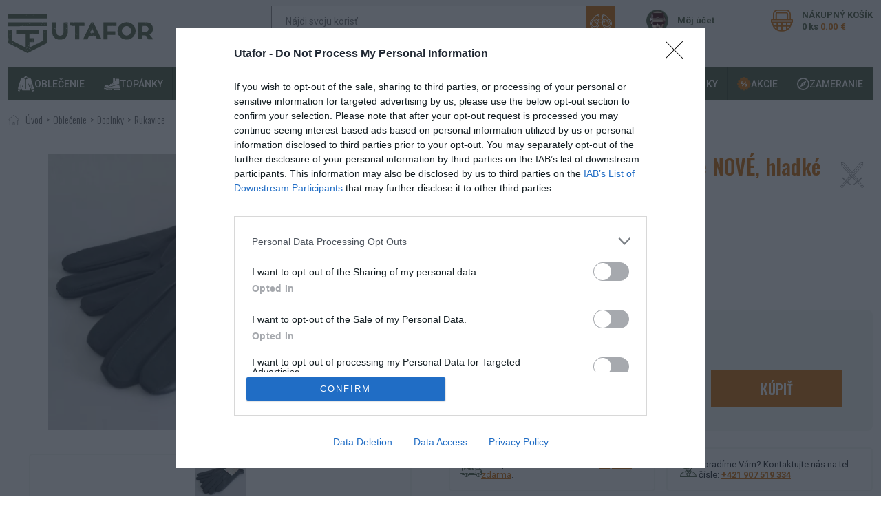

--- FILE ---
content_type: text/html; charset=utf-8
request_url: https://www.utafor.sk/orig-vojenske-kozene-rukavice-nove-hladke-svy-seda-vel-22
body_size: 36481
content:
<!DOCTYPE html>
<html lang="sk" dir="ltr">
<head>

    <script>
        window.dataLayer = window.dataLayer || [];
        function gtag(){dataLayer.push(arguments);}

        gtag('consent', 'default', {
            'ad_storage': 'denied',
            'ad_user_data': 'denied',
            'ad_personalization': 'denied',
            'analytics_storage': 'denied',
            'functionality_storage': 'denied',
            'personalization_storage': 'denied',
            'security_storage': 'denied'
        });
    </script>

<!-- InMobi Choice. Consent Manager Tag v3.0 (for TCF 2.2) -->
<script type="text/javascript" async=true>
    (function() {
        var host = window.location.hostname;
        var element = document.createElement('script');
        var firstScript = document.getElementsByTagName('script')[0];
        var url = 'https://cmp.inmobi.com'
            .concat('/choice/', '7eRwBA-T8XbLh', '/', host, '/choice.js?tag_version=V3');
        var uspTries = 0;
        var uspTriesLimit = 3;
        element.async = true;
        element.type = 'text/javascript';
        element.src = url;

        firstScript.parentNode.insertBefore(element, firstScript);

        function makeStub() {
            var TCF_LOCATOR_NAME = '__tcfapiLocator';
            var queue = [];
            var win = window;
            var cmpFrame;

            function addFrame() {
                var doc = win.document;
                var otherCMP = !!(win.frames[TCF_LOCATOR_NAME]);

                if (!otherCMP) {
                    if (doc.body) {
                        var iframe = doc.createElement('iframe');

                        iframe.style.cssText = 'display:none';
                        iframe.name = TCF_LOCATOR_NAME;
                        doc.body.appendChild(iframe);
                    } else {
                        setTimeout(addFrame, 5);
                    }
                }
                return !otherCMP;
            }

            function tcfAPIHandler() {
                var gdprApplies;
                var args = arguments;

                if (!args.length) {
                    return queue;
                } else if (args[0] === 'setGdprApplies') {
                    if (
                        args.length > 3 &&
                        args[2] === 2 &&
                        typeof args[3] === 'boolean'
                    ) {
                        gdprApplies = args[3];
                        if (typeof args[2] === 'function') {
                            args[2]('set', true);
                        }
                    }
                } else if (args[0] === 'ping') {
                    var retr = {
                        gdprApplies: gdprApplies,
                        cmpLoaded: false,
                        cmpStatus: 'stub'
                    };

                    if (typeof args[2] === 'function') {
                        args[2](retr);
                    }
                } else {
                    if(args[0] === 'init' && typeof args[3] === 'object') {
                        args[3] = Object.assign(args[3], { tag_version: 'V3' });
                    }
                    queue.push(args);
                }
            }

            function postMessageEventHandler(event) {
                var msgIsString = typeof event.data === 'string';
                var json = {};

                try {
                    if (msgIsString) {
                        json = JSON.parse(event.data);
                    } else {
                        json = event.data;
                    }
                } catch (ignore) {}

                var payload = json.__tcfapiCall;

                if (payload) {
                    window.__tcfapi(
                        payload.command,
                        payload.version,
                        function(retValue, success) {
                            var returnMsg = {
                                __tcfapiReturn: {
                                    returnValue: retValue,
                                    success: success,
                                    callId: payload.callId
                                }
                            };
                            if (msgIsString) {
                                returnMsg = JSON.stringify(returnMsg);
                            }
                            if (event && event.source && event.source.postMessage) {
                                event.source.postMessage(returnMsg, '*');
                            }
                        },
                        payload.parameter
                    );
                }
            }

            while (win) {
                try {
                    if (win.frames[TCF_LOCATOR_NAME]) {
                        cmpFrame = win;
                        break;
                    }
                } catch (ignore) {}

                if (win === window.top) {
                    break;
                }
                win = win.parent;
            }
            if (!cmpFrame) {
                addFrame();
                win.__tcfapi = tcfAPIHandler;
                win.addEventListener('message', postMessageEventHandler, false);
            }
        };

        makeStub();

        function makeGppStub() {
            const CMP_ID = 10;
            const SUPPORTED_APIS = [
                '2:tcfeuv2',
                '6:uspv1',
                '7:usnatv1',
                '8:usca',
                '9:usvav1',
                '10:uscov1',
                '11:usutv1',
                '12:usctv1'
            ];

            window.__gpp_addFrame = function (n) {
                if (!window.frames[n]) {
                    if (document.body) {
                        var i = document.createElement("iframe");
                        i.style.cssText = "display:none";
                        i.name = n;
                        document.body.appendChild(i);
                    } else {
                        window.setTimeout(window.__gpp_addFrame, 10, n);
                    }
                }
            };
            window.__gpp_stub = function () {
                var b = arguments;
                __gpp.queue = __gpp.queue || [];
                __gpp.events = __gpp.events || [];

                if (!b.length || (b.length == 1 && b[0] == "queue")) {
                    return __gpp.queue;
                }

                if (b.length == 1 && b[0] == "events") {
                    return __gpp.events;
                }

                var cmd = b[0];
                var clb = b.length > 1 ? b[1] : null;
                var par = b.length > 2 ? b[2] : null;
                if (cmd === "ping") {
                    clb(
                        {
                            gppVersion: "1.1", // must be “Version.Subversion”, current: “1.1”
                            cmpStatus: "stub", // possible values: stub, loading, loaded, error
                            cmpDisplayStatus: "hidden", // possible values: hidden, visible, disabled
                            signalStatus: "not ready", // possible values: not ready, ready
                            supportedAPIs: SUPPORTED_APIS, // list of supported APIs
                            cmpId: CMP_ID, // IAB assigned CMP ID, may be 0 during stub/loading
                            sectionList: [],
                            applicableSections: [-1],
                            gppString: "",
                            parsedSections: {},
                        },
                        true
                    );
                } else if (cmd === "addEventListener") {
                    if (!("lastId" in __gpp)) {
                        __gpp.lastId = 0;
                    }
                    __gpp.lastId++;
                    var lnr = __gpp.lastId;
                    __gpp.events.push({
                        id: lnr,
                        callback: clb,
                        parameter: par,
                    });
                    clb(
                        {
                            eventName: "listenerRegistered",
                            listenerId: lnr, // Registered ID of the listener
                            data: true, // positive signal
                            pingData: {
                                gppVersion: "1.1", // must be “Version.Subversion”, current: “1.1”
                                cmpStatus: "stub", // possible values: stub, loading, loaded, error
                                cmpDisplayStatus: "hidden", // possible values: hidden, visible, disabled
                                signalStatus: "not ready", // possible values: not ready, ready
                                supportedAPIs: SUPPORTED_APIS, // list of supported APIs
                                cmpId: CMP_ID, // list of supported APIs
                                sectionList: [],
                                applicableSections: [-1],
                                gppString: "",
                                parsedSections: {},
                            },
                        },
                        true
                    );
                } else if (cmd === "removeEventListener") {
                    var success = false;
                    for (var i = 0; i < __gpp.events.length; i++) {
                        if (__gpp.events[i].id == par) {
                            __gpp.events.splice(i, 1);
                            success = true;
                            break;
                        }
                    }
                    clb(
                        {
                            eventName: "listenerRemoved",
                            listenerId: par, // Registered ID of the listener
                            data: success, // status info
                            pingData: {
                                gppVersion: "1.1", // must be “Version.Subversion”, current: “1.1”
                                cmpStatus: "stub", // possible values: stub, loading, loaded, error
                                cmpDisplayStatus: "hidden", // possible values: hidden, visible, disabled
                                signalStatus: "not ready", // possible values: not ready, ready
                                supportedAPIs: SUPPORTED_APIS, // list of supported APIs
                                cmpId: CMP_ID, // CMP ID
                                sectionList: [],
                                applicableSections: [-1],
                                gppString: "",
                                parsedSections: {},
                            },
                        },
                        true
                    );
                } else if (cmd === "hasSection") {
                    clb(false, true);
                } else if (cmd === "getSection" || cmd === "getField") {
                    clb(null, true);
                }
                //queue all other commands
                else {
                    __gpp.queue.push([].slice.apply(b));
                }
            };
            window.__gpp_msghandler = function (event) {
                var msgIsString = typeof event.data === "string";
                try {
                    var json = msgIsString ? JSON.parse(event.data) : event.data;
                } catch (e) {
                    var json = null;
                }
                if (typeof json === "object" && json !== null && "__gppCall" in json) {
                    var i = json.__gppCall;
                    window.__gpp(
                        i.command,
                        function (retValue, success) {
                            var returnMsg = {
                                __gppReturn: {
                                    returnValue: retValue,
                                    success: success,
                                    callId: i.callId,
                                },
                            };
                            event.source.postMessage(msgIsString ? JSON.stringify(returnMsg) : returnMsg, "*");
                        },
                        "parameter" in i ? i.parameter : null,
                        "version" in i ? i.version : "1.1"
                    );
                }
            };
            if (!("__gpp" in window) || typeof window.__gpp !== "function") {
                window.__gpp = window.__gpp_stub;
                window.addEventListener("message", window.__gpp_msghandler, false);
                window.__gpp_addFrame("__gppLocator");
            }
        };

        makeGppStub();

        var uspStubFunction = function() {
            var arg = arguments;
            if (typeof window.__uspapi !== uspStubFunction) {
                setTimeout(function() {
                    if (typeof window.__uspapi !== 'undefined') {
                        window.__uspapi.apply(window.__uspapi, arg);
                    }
                }, 500);
            }
        };

        var checkIfUspIsReady = function() {
            uspTries++;
            if (window.__uspapi === uspStubFunction && uspTries < uspTriesLimit) {
                console.warn('USP is not accessible');
            } else {
                clearInterval(uspInterval);
            }
        };

        if (typeof window.__uspapi === 'undefined') {
            window.__uspapi = uspStubFunction;
            var uspInterval = setInterval(checkIfUspIsReady, 6000);
        }
    })();
</script>
<!-- End InMobi Choice. Consent Manager Tag v3.0 (for TCF 2.2) -->

    <script>
        window.dataLayer = window.dataLayer || [];
    </script> <script>(function(w,d,s,l,i){ w[l]=w[l]||[];w[l].push({ 'gtm.start':
        new Date().getTime(),event:'gtm.js'});var f=d.getElementsByTagName(s)[0],
        j=d.createElement(s),dl=l!='dataLayer'?'&l='+l:'';j.async=true;j.src=
        'https://www.googletagmanager.com/gtm.js?id='+i+dl;f.parentNode.insertBefore(j,f);
    })(window,document,'script','dataLayer',"GTM-NL4MSVM");</script> <script>
        dataLayer.push({
            'user_id': "3e34a04366bfa851b7973297e8fef7a24003bac0"
        });
    </script>

    <meta charset="utf-8">
    <meta name="viewport" content="width=device-width, initial-scale=1">
    <meta name="format-detection" content="telephone=no">


        <title>Orig. vojenské kožené rukavice NOVÉ, hladké švy - ŠEDÁ - veľ. 22 | Utafor.sk</title>

        <meta name="description" content="Kvalitné originálne vojenské kožené rukavice s úpletovou podšívkou používané ešte Československou armádou.

Rukavice boli dlhodobo skladované, no nejavia známky poškodenia.

DOSTUPNÁ LEN STREDNÁ VEĽKOSŤ 22 (ekvivalent M - 8/9&quot;)

&amp;nbsp;">


    <meta property="og:url" content="https://www.utafor.sk/orig-vojenske-kozene-rukavice-nove-hladke-svy-seda-vel-22"/>
    <meta property="og:type" content="website"/>

        <meta property="og:title" content="Orig. vojenské kožené rukavice NOVÉ, hladké švy - ŠEDÁ - veľ. 22 | Utafor.sk" />

        <meta property="og:description" content="Kvalitné originálne vojenské kožené rukavice s úpletovou podšívkou používané ešte Československou armádou.

Rukavice boli dlhodobo skladované, no nejavia známky poškodenia.

DOSTUPNÁ LEN STREDNÁ VEĽKOSŤ 22 (ekvivalent M - 8/9&quot;)

&amp;nbsp;"/>

        <meta property="og:image" content="https://www.utafor.sk//img/thumbs/516488dc-3c99-4a4c-a5cd-cf9a31455704/vyr-2901ap007-armadne-kozene-rukavice-600x600.webp"/>

        <link rel="canonical" href="https://www.utafor.sk/orig-vojenske-kozene-rukavice-nove-hladke-svy-seda-vel-22">

    <link rel="preconnect" href="https://fonts.gstatic.com">
    <link href="https://fonts.googleapis.com/css2?family=Oswald:wght@200..700&display=swap" rel="stylesheet">
    <link href="https://fonts.googleapis.com/css2?family=Roboto:wght@100;300;400;500;700;900&display=swap" rel="stylesheet">

    <link rel="stylesheet" href="/static/build/index/styles.css?v=1765962784">
    <link rel="icon" type="image/png" href="/static/img/favicons/favicon.svg?v=1765962784">


    <!-- Facebook Pixel Code -->
    <script>
        if(localStorage.getItem('_acceptanceState') === 'All') {
            !function(f,b,e,v,n,t,s)
            { if(f.fbq)return;n=f.fbq=function(){ n.callMethod?
                n.callMethod.apply(n,arguments):n.queue.push(arguments) };
                if(!f._fbq)f._fbq=n;n.push=n;n.loaded=!0;n.version='2.0';
                n.queue=[];t=b.createElement(e);t.async=!0;
                t.src=v;s=b.getElementsByTagName(e)[0];
                s.parentNode.insertBefore(t,s) }(window, document,'script',
                'https://connect.facebook.net/en_US/fbevents.js');
            fbq('init', "858993178397144");
            fbq('track', 'PageView');

            document.addEventListener("DOMContentLoaded", function() {
                const signal = 'js-facebook-pixel';
                const wasInitialized = document.querySelectorAll('noscript.js-facebook-pixel').length !== 0;

                if(!wasInitialized) {
                    const elm = document.createElement('noscript');
                    elm.classList.add(signal);
                    elm.innerHTML = '<img height="1" width="1" style="display:none" alt="" src="https://www.facebook.com/tr?id="858993178397144"&ev=PageView&noscript=1" />'

                    document.body.appendChild(elm);
                }
            });
        }
    </script>

        <script>
            if(localStorage.getItem('_acceptanceState') === 'All') {
                (function (f, a, s, h, i, o, n) {
                    f['GlamiTrackerObject'] = i;
                    f[i] = f[i] || function () {
                        (f[i].q = f[i].q || []).push(arguments)
                    };
                    o = a.createElement(s),
                        n = a.getElementsByTagName(s)[0];
                    o.async = 1;
                    o.src = h;
                    n.parentNode.insertBefore(o, n)
                })(window, document, 'script', '//www.glami.sk/js/compiled/pt.js', 'glami');

                glami('create', "7BC18A04CB7F87514E01A8D76D83E5D2", 'sk');
                glami('track', 'PageView');
            }
        </script>

    <meta name="facebook-domain-verification" content="8uqx0eltezkhdjpvn9qcq4hz8dowsd" />

</head>
<body>

    <noscript><iframe src="https://www.googletagmanager.com/ns.html?id=GTM-NL4MSVM" height="0" width="0" style="display:none;visibility:hidden"></iframe></noscript>


    <div class="ajax-spinner" id="js-ajax-spinner"><div class="lds-roller"><div></div><div></div><div></div><div></div><div></div><div></div><div></div><div></div></div></div>

<header class="js-page-header-container">
    <div class="layout-header-container header-container">
        <!-- header first row -->
        <div class="container-xxl">

            <div class="row">
                <div class="col-12">
                    <div class="d-flex justify-content-between flex-row header__container">
                        <div class="header__logo_container">
                            <a href="/" class="header__logo_link">
                                <img src="/static/img/logo.svg?v=1765962784" class="header__logo_img" title="" alt="logo" height="40"/>
                            </a>
                        </div>
                        <div class="d-flex align-items-center align-items-md-start">
                            <div class="d-none d-md-block d-xl-block d-xxl-block">
                                            <div class="header__search-container">
                <form class="header__search-form js-main-search-container" method="GET" action="/vyhladavanie">
                    <input type="text"
                           name="query"
                           autocomplete="off"
                           placeholder="Nájdi svoju korisť"
                           class="header__search-form-input js-main-search-input"
                           data-base-search-url="/instant-search/"
                           
                    ><input type="submit" value="Vyhľadať" class="header__search-form-submit">
                    <div class="js-main-search-result" style="display: none"></div>
                </form>

<!-- menu START id: header-tags -->
    <div class="mb-1 js-page-header-tags header__tag-container">
                <a href="/cena-dopravy-a-platby"
                   class="tag tag--small tag--orange"
                        
                >Doprava od 100€ ZADARMO</a>
    </div>
<!-- menu END id: header-tags -->
            </div>

                            </div>

                            <a href="/prihlasenie" class="header__my-account-container">
                                <span class="d-none d-xl-block">Môj účet</span>
                            </a>

                            <a id="snippet--basketMobile" class="header__shopping-cart-container" data-bs-toggle="modal" data-bs-target="#basket-modal">
                                <span class="d-none d-sm-block d-md-none d-xl-block">
                                    <span>NÁKUPNÝ KOŠÍK</span><br>
                                    <span>0 ks</span>&nbsp;<span class="header__shopping-cart-price">0.00  €</span>
                                </span>
                                <span class="header__shopping-cart-items-count d-block d-sm-none d-md-block d-xl-none">0</span>
                            </a>

                            <span class="d-block d-sm-block d-xl-none">
                                <button class="navbar-toggler header__menu-icon js-header-menu-icon" role="button" data-bs-target="#mainMenuMobile" data-bs-toggle="offcanvas">
                                    <span class="d-none">Menu</span>
                                </button>
                            </span>
                        </div>
                    </div>
                </div>

                <div class="collapse" id="navbarMainMenu">
                    <nav>
                        <ul class="main-menu-mobile__container">
                            <li class="main-menu-mobile__item">
                                <a href="/oblecenie"
                                    title="Oblečenie"
                                    class="main-menu-mobile__link">Oblečenie</a>
                            </li>
                            <li class="main-menu-mobile__item">
                                <a href="/zameranie"
                                    title="Zameranie"
                                    class="main-menu-mobile__link">Zameranie</a>
                            </li>
                            <li class="main-menu-mobile__item">
                                <a href="/obuv"
                                    title="Obuv"
                                    class="main-menu-mobile__link">Obuv</a>
                            </li>
                            <li class="main-menu-mobile__item">
                                <a href="/ruksaky-brasne-tasky"
                                    title="Batohy, brašne, kapsy, tašky"
                                    class="main-menu-mobile__link">Batohy, brašne, kapsy, tašky</a>
                            </li>
                            <li class="main-menu-mobile__item">
                                <a href="/outdoor-camping"
                                    title="Outdoor &amp; Camping"
                                    class="main-menu-mobile__link">Outdoor &amp; Camping</a>
                            </li>

<!-- menu START id: second-main-menu -->


        <li class="main-menu-mobile__item">
            <a href="https://www.utafor.sk/nove-produkty"
               class="main-menu-mobile__link"
                
            >Novinky</a>
        </li>
        <li class="main-menu-mobile__item">
            <a href="https://www.utafor.sk/akcie"
               class="main-menu-mobile__link"
                
            >Akcie</a>
        </li>
    
<!-- menu END id: second-main-menu -->
                        </ul>
                    </nav>
                </div>

                <div class="d-md-none d-xl-none d-xxl-none">
                                <div class="header__search-container">
                <form class="header__search-form js-main-search-container" method="GET" action="/vyhladavanie">
                    <input type="text"
                           name="query"
                           autocomplete="off"
                           placeholder="Nájdi svoju korisť"
                           class="header__search-form-input js-main-search-input"
                           data-base-search-url="/instant-search/"
                           
                    ><input type="submit" value="Vyhľadať" class="header__search-form-submit">
                    <div class="js-main-search-result" style="display: none"></div>
                </form>

<!-- menu START id: header-tags -->
    <div class="mb-1 js-page-header-tags header__tag-container">
                <a href="/cena-dopravy-a-platby"
                   class="tag tag--small tag--orange"
                        
                >Doprava od 100€ ZADARMO</a>
    </div>
<!-- menu END id: header-tags -->
            </div>

                </div>
            </div>
        </div>

        <!-- main menu-->
        <div class="container-xxl d-none d-xl-block">
            <div class="row">
                <div class="col">
                    <div class="main-menu__container">
                        <nav>
                            <ul class="main-menu__menu-root">
                                        <li class="main-menu__menu-item">
                                            <a href="/oblecenie" class="main-menu__menu-link js-show-submenu" title="Oblečenie" data-id="6d626f6b-ab7c-45d6-8a0b-4d109ca4a007">
                                                <img class="main-menu__menu-link-icon" src="/img/uploads/product-category/2024/11/b601a338-6b5c-461b-9479-55e7025e9200/group-1068.svg" width="24px" height="24px" alt="category icon">
                                                Oblečenie
                                            </a>
                                        </li>
                                        <li class="main-menu__menu-item">
                                            <a href="/obuv" class="main-menu__menu-link js-show-submenu" title="Obuv" data-id="370770ec-1568-4210-be82-937d958652a6">
                                                <img class="main-menu__menu-link-icon" src="/img/uploads/product-category/2024/11/8c53086b-667b-45ff-9670-a383f7468a82/group-1070.svg" width="24px" height="24px" alt="category icon">
                                                Topánky
                                            </a>
                                        </li>
                                        <li class="main-menu__menu-item">
                                            <a href="/ruksaky-brasne-tasky" class="main-menu__menu-link js-show-submenu" title="Batohy, brašne, kapsy, tašky" data-id="690036ed-60c7-4864-ad1e-d1283949a2fa">
                                                <img class="main-menu__menu-link-icon" src="/img/uploads/product-category/2024/11/22d1a939-8533-4ff4-8f01-44917f1f6663/group-1086.svg" width="24px" height="24px" alt="category icon">
                                                Ruksaky &amp; Tašky
                                            </a>
                                        </li>
                                        <li class="main-menu__menu-item">
                                            <a href="/outdoor-camping" class="main-menu__menu-link js-show-submenu" title="Outdoor &amp; Camping" data-id="881c512e-a17c-42e3-9e56-9db62fc29963">
                                                <img class="main-menu__menu-link-icon" src="/img/uploads/product-category/2024/11/87366bf6-d4c9-4cef-b5ef-725b6c3739e4/group-1074.svg" width="24px" height="24px" alt="category icon">
                                                Outdoor &amp; Camping
                                            </a>
                                        </li>
                            </ul>
                            <ul class="main-menu__menu-root main-menu__menu-root-left">

<!-- menu START id: second-main-menu -->


        <li class="main-menu__menu-item">
            <a href="https://www.utafor.sk/nove-produkty"
               class="main-menu__menu-link"
                
            >
                <img src="/img/uploads/menu-item/2023/10/502bd7e3-a94c-4156-88b0-9eadf81bdde9/group-1075.svg" alt="icon">
                Novinky
            </a>
        </li>
        <li class="main-menu__menu-item">
            <a href="https://www.utafor.sk/akcie"
               class="main-menu__menu-link"
                
            >
                <img src="/img/uploads/menu-item/2023/10/82f2bbb6-5ee8-4291-8f03-a18df939d276/sale.svg" alt="icon">
                Akcie
            </a>
        </li>
    
<!-- menu END id: second-main-menu -->
                            </ul>
                            <div class="main-menu__drop-down-main-container">
                                <a href="#"
                                   data-bs-toggle="collapse"
                                   class="main-menu__drop-down-button"
                                   data-bs-target="#js-category-section"
                                >
                                                                    <svg id="compass" xmlns="http://www.w3.org/2000/svg" height="18px" viewBox="0 0 19.954 19.954">
                                    <g id="Group_1098" data-name="Group 1098">
                                        <g id="Group_1097" data-name="Group 1097">
                                            <path id="Path_415" data-name="Path 415" d="M9.977,0a9.977,9.977,0,1,0,9.977,9.977A9.988,9.988,0,0,0,9.977,0Zm0,17.959a7.982,7.982,0,1,1,7.982-7.982A7.991,7.991,0,0,1,9.977,17.959Z" fill="#fff"></path>
                                        </g>
                                    </g>
                                    <g id="Group_1100" data-name="Group 1100" transform="translate(4.986 4.986)">
                                        <g id="Group_1099" data-name="Group 1099">
                                            <path id="Path_416" data-name="Path 416" d="M96.7,96.7l-3,6.987,6.987-3,3-6.987Zm2,3a1,1,0,1,1,1-1A1,1,0,0,1,98.691,99.692Z" transform="translate(-93.7 -93.7)" fill="#fff"></path>
                                        </g>
                                    </g>
                                </svg>
Zameranie
                                </a>
                                    <ul class="collapse main-menu__drop-down-container" id="js-category-section">
                                        <li class="main-menu__drop-down-item">
                                            <a href="/urban"
                                               class="main-menu__drop-down-link"
                                               title="Urban">
                                                <img data-src="/img/uploads/product-category/2023/10/e599d0a5-e591-4786-b266-791cc77fc967/cap.svg" class="main-menu__drop-down-link-icon lazyload" alt="icon" height="30px">
                                                Urban
                                            </a>
                                        </li>
                                        <li class="main-menu__drop-down-item">
                                            <a href="/tactical"
                                               class="main-menu__drop-down-link"
                                               title="Tactical">
                                                <img data-src="/img/uploads/product-category/2023/10/4e49be56-ded7-4f77-8150-514fe16938bd/thin-target.svg" class="main-menu__drop-down-link-icon lazyload" alt="icon" height="30px">
                                                Tactical
                                            </a>
                                        </li>
                                        <li class="main-menu__drop-down-item">
                                            <a href="/bushcraft"
                                               class="main-menu__drop-down-link"
                                               title="Bushcraft">
                                                <img data-src="/img/uploads/product-category/2023/10/b92a33f3-2cf7-4c9f-bd0c-817e24195b34/forest.svg" class="main-menu__drop-down-link-icon lazyload" alt="icon" height="30px">
                                                Bushcraft
                                            </a>
                                        </li>
                                        <li class="main-menu__drop-down-item">
                                            <a href="/camping"
                                               class="main-menu__drop-down-link"
                                               title="Camping">
                                                <img data-src="/img/uploads/product-category/2023/10/bf4fd2a1-c92b-4868-b92c-656714791155/group-1128.svg" class="main-menu__drop-down-link-icon lazyload" alt="icon" height="30px">
                                                Camping
                                            </a>
                                        </li>
                                        <li class="main-menu__drop-down-item">
                                            <a href="/armadne-originaly"
                                               class="main-menu__drop-down-link"
                                               title="Original ARMY">
                                                <img data-src="/img/uploads/product-category/2024/11/04cfc8e7-dbc3-4cec-ac34-46d14d9d68b5/original-army.svg" class="main-menu__drop-down-link-icon lazyload" alt="icon" height="30px">
                                                Original ARMY
                                            </a>
                                        </li>
                                        <li class="main-menu__drop-down-item">
                                            <a href="/hunting"
                                               class="main-menu__drop-down-link"
                                               title="Hunting">
                                                <img data-src="/img/uploads/product-category/2023/10/c2023646-fed3-4194-8ccc-f7414617f921/016-deer-horns.svg" class="main-menu__drop-down-link-icon lazyload" alt="icon" height="30px">
                                                Hunting
                                            </a>
                                        </li>
                                        <li class="main-menu__drop-down-item">
                                            <a href="/hiking"
                                               class="main-menu__drop-down-link"
                                               title="Hiking">
                                                <img data-src="/img/uploads/product-category/2023/10/e0993097-30db-4448-92a5-146bec009298/layer-31.svg" class="main-menu__drop-down-link-icon lazyload" alt="icon" height="30px">
                                                Hiking
                                            </a>
                                        </li>
                                    </ul>
                            </div>
                        </nav>
<div class="default-menu-wrapper">
    <div class="container-xxl default-menu js-submenu-6d626f6b-ab7c-45d6-8a0b-4d109ca4a007">
        <ul class="row py-3 gy-4 default-menu-list-first">
            <li class="col-3">
                <div class="default-menu-list-first-item">
                    <a href="/nohavice" title="Nohavice" class="">
                        <img data-src="/img/thumbs/a6e895a8-ca33-402d-9f21-95037fecad50/icon-maskacove-nohavice-100x100.webp" class="category-icon lazyload" alt="icon" height="50px">
                    </a>
                    <div>
                        <a href="/nohavice" title="Nohavice" class="default-menu-list-first-item-link">
                            Nohavice
                        </a>
                            <ul class="default-menu-list-second">
                                <li>
                                    <a class="" href="/turisticke-nohavice">
                                        Turistické a outdoorové nohavice
                                    </a>
                                </li>
                                <li>
                                    <a class="" href="/takticke-nohavice">
                                        Taktické nohavice
                                    </a>
                                </li>
                                <li>
                                    <a class="" href="/kapsace">
                                        Cargo nohavice, kapsáče
                                    </a>
                                </li>
                                <li>
                                    <a class="" href="/teplaky-a-joggery">
                                        Tepláky a Joggery
                                    </a>
                                </li>
                                <li>
                                    <a class="" href="/kratasy">
                                        Kraťasy
                                    </a>
                                </li>
                                <li>
                                    <a href="/nohavice" class="default-menu-link-more">
                                        Zobraziť viac
                                    </a>
                                </li>
                            </ul>
                    </div>
                </div>

            </li>
            <li class="col-3">
                <div class="default-menu-list-first-item">
                    <a href="/bundy-a-kabaty" title="Bundy a kabáty" class="">
                        <img data-src="/img/thumbs/acdf7a7d-28ef-4819-a958-6f962fef2c01/icon-bundy-kabaty-100x100.webp" class="category-icon lazyload" alt="icon" height="50px">
                    </a>
                    <div>
                        <a href="/bundy-a-kabaty" title="Bundy a kabáty" class="default-menu-list-first-item-link">
                            Bundy a kabáty
                        </a>
                            <ul class="default-menu-list-second">
                                <li>
                                    <a class="" href="/fleece">
                                        Flísové bundy a flísové mikiny
                                    </a>
                                </li>
                                <li>
                                    <a class="" href="/softshell">
                                        Softshellové bundy
                                    </a>
                                </li>
                                <li>
                                    <a class="" href="/vetrovky">
                                        Vetrovky a prechodné bundy
                                    </a>
                                </li>
                                <li>
                                    <a class="" href="/bombery-a-pilotky">
                                        Bombery a pilotky
                                    </a>
                                </li>
                                <li>
                                    <a class="" href="/presivane-a-paperove-bundy">
                                        Zimné bundy
                                    </a>
                                </li>
                                <li>
                                    <a href="/bundy-a-kabaty" class="default-menu-link-more">
                                        Zobraziť viac
                                    </a>
                                </li>
                            </ul>
                    </div>
                </div>

            </li>
            <li class="col-3">
                <div class="default-menu-list-first-item">
                    <a href="/nepremokave-oblecenie" title="Nepremokavé oblečenie" class="">
                        <img data-src="/img/thumbs/0da286b4-e451-4fb2-b607-3d1409f7df3c/icon-nepremokave-oblecenie-100x100.webp" class="category-icon lazyload" alt="icon" height="50px">
                    </a>
                    <div>
                        <a href="/nepremokave-oblecenie" title="Nepremokavé oblečenie" class="default-menu-list-first-item-link">
                            Nepremokavé oblečenie
                        </a>
                            <ul class="default-menu-list-second">
                                <li>
                                    <a class="" href="/gore-tex">
                                        Goretexové a trojlaminátové oblečenie
                                    </a>
                                </li>
                                <li>
                                    <a class="" href="/ponca">
                                        Pončá
                                    </a>
                                </li>
                                <li>
                                    <a class="" href="/nepremokave-plaste">
                                        Nepremokavé plášte
                                    </a>
                                </li>
                                <li>
                                    <a class="" href="/nepremokave-nohavice">
                                        Nepremokavé nohavice
                                    </a>
                                </li>
                                <li>
                                    <a class="" href="/nepremokave-komplety">
                                        Komplety nepremokavého oblečenia
                                    </a>
                                </li>
                                <li>
                                </li>
                            </ul>
                    </div>
                </div>

            </li>
            <li class="col-3">
                <div class="default-menu-list-first-item">
                    <a href="/svetre-a-pulovre" title="Svetre a pulóvre" class="">
                        <img data-src="/img/thumbs/bf318711-917e-4b42-a785-30736fc9462e/icon-mikiny-svetre-100x100.webp" class="category-icon lazyload" alt="icon" height="50px">
                    </a>
                    <div>
                        <a href="/svetre-a-pulovre" title="Svetre a pulóvre" class="default-menu-list-first-item-link">
                            Svetre a pulóvre
                        </a>
                            <ul class="default-menu-list-second">
                                <li>
                                    <a class="" href="/svetre">
                                        Svetre
                                    </a>
                                </li>
                                <li>
                                    <a class="" href="/pulovre">
                                        Pulóvre
                                    </a>
                                </li>
                                <li>
                                </li>
                            </ul>
                    </div>
                </div>

            </li>
            <li class="col-3">
                <div class="default-menu-list-first-item">
                    <a href="/mikiny-klokanky" title="Mikiny a klokanky" class="">
                        <img data-src="/img/thumbs/cc209040-21e9-4928-bbb9-4db282e34557/icon-mikiny-100x100.webp" class="category-icon lazyload" alt="icon" height="50px">
                    </a>
                    <div>
                        <a href="/mikiny-klokanky" title="Mikiny a klokanky" class="default-menu-list-first-item-link">
                            Mikiny a klokanky
                        </a>
                            <ul class="default-menu-list-second">
                                <li>
                                    <a class="" href="/klokanky">
                                        Klokanky
                                    </a>
                                </li>
                                <li>
                                    <a class="" href="/mikiny">
                                        Mikiny
                                    </a>
                                </li>
                                <li>
                                </li>
                            </ul>
                    </div>
                </div>

            </li>
            <li class="col-3">
                <div class="default-menu-list-first-item">
                    <a href="/bluzy-kosele" title="Blúzy a košele" class="">
                        <img data-src="/img/thumbs/a2e4d262-d79f-427a-80cc-12b80dac5239/icon-bluzy-kosele-100x100.webp" class="category-icon lazyload" alt="icon" height="50px">
                    </a>
                    <div>
                        <a href="/bluzy-kosele" title="Blúzy a košele" class="default-menu-list-first-item-link">
                            Blúzy a košele
                        </a>
                            <ul class="default-menu-list-second">
                                <li>
                                    <a class="" href="/bluzy">
                                        Blúzy
                                    </a>
                                </li>
                                <li>
                                    <a class="" href="/kosele">
                                        Košele
                                    </a>
                                </li>
                                <li>
                                </li>
                            </ul>
                    </div>
                </div>

            </li>
            <li class="col-3">
                <div class="default-menu-list-first-item">
                    <a href="/natelniky-tricka-tielka" title="Tričká, nátelníky a tielka" class="">
                        <img data-src="/img/thumbs/322e65c5-0e7c-4116-82e0-0e56fad1b242/icon-tricka-tielka-100x100.webp" class="category-icon lazyload" alt="icon" height="50px">
                    </a>
                    <div>
                        <a href="/natelniky-tricka-tielka" title="Tričká, nátelníky a tielka" class="default-menu-list-first-item-link">
                            Tričká, nátelníky a tielka
                        </a>
                            <ul class="default-menu-list-second">
                                <li>
                                    <a class="" href="/polo-tricka">
                                        POLO tričká
                                    </a>
                                </li>
                                <li>
                                    <a class="" href="/tricka-kratky-rukav">
                                        Tričká KRÁTKY rukáv
                                    </a>
                                </li>
                                <li>
                                    <a class="" href="/natelniky-dlhy-rukav">
                                        Nátelníky DLHÝ rukáv
                                    </a>
                                </li>
                                <li>
                                    <a class="" href="/funkcne-tricka">
                                        Funkčné tričká
                                    </a>
                                </li>
                                <li>
                                    <a class="" href="/tank-top">
                                        Tank-top tielka - tričká bez rukávov
                                    </a>
                                </li>
                                <li>
                                </li>
                            </ul>
                    </div>
                </div>

            </li>
            <li class="col-3">
                <div class="default-menu-list-first-item">
                    <a href="/vesty" title="Vesty" class="">
                        <img data-src="/img/thumbs/47913b58-b09d-4ef2-b9d8-1d80ec7b73a9/icon-vesty-100x100.webp" class="category-icon lazyload" alt="icon" height="50px">
                    </a>
                    <div>
                        <a href="/vesty" title="Vesty" class="default-menu-list-first-item-link">
                            Vesty
                        </a>
                            <ul class="default-menu-list-second">
                                <li>
                                    <a class="" href="/zateplene-vesty">
                                        Zateplené vesty
                                    </a>
                                </li>
                                <li>
                                    <a class="" href="/tenke-vesty">
                                        Tenké vesty
                                    </a>
                                </li>
                                <li>
                                    <a class="" href="/takticke-vesty">
                                        Taktické vesty
                                    </a>
                                </li>
                                <li>
                                </li>
                            </ul>
                    </div>
                </div>

            </li>
            <li class="col-3">
                <div class="default-menu-list-first-item">
                    <a href="/damske-oblecenie" title="Dámske oblečenie" class="">
                        <img data-src="/img/thumbs/634807d5-154f-4792-bb48-07a88d215a50/icon-damske-army-oblecenie-100x100.webp" class="category-icon lazyload" alt="icon" height="50px">
                    </a>
                    <div>
                        <a href="/damske-oblecenie" title="Dámske oblečenie" class="default-menu-list-first-item-link">
                            Dámske oblečenie
                        </a>
                            <ul class="default-menu-list-second">
                                <li>
                                    <a class="" href="/damske-nohavice">
                                        Dámske nohavice
                                    </a>
                                </li>
                                <li>
                                    <a class="" href="/damske-leginy">
                                        Dámske legíny
                                    </a>
                                </li>
                                <li>
                                    <a class="" href="/damske-tricka-a-tielka">
                                        Dámske tričká a tielka
                                    </a>
                                </li>
                                <li>
                                    <a class="" href="/damske-sortky">
                                        Dámske šortky
                                    </a>
                                </li>
                                <li>
                                    <a class="" href="/damske-bundy">
                                        Dámske bundy
                                    </a>
                                </li>
                                <li>
                                    <a href="/damske-oblecenie" class="default-menu-link-more">
                                        Zobraziť viac
                                    </a>
                                </li>
                            </ul>
                    </div>
                </div>

            </li>
            <li class="col-3">
                <div class="default-menu-list-first-item">
                    <a href="/detske-oblecenie" title="Detské oblečenie" class="">
                        <img data-src="/img/thumbs/c0d46812-8912-44fd-9f1c-fef7d665fef0/icon-decke-army-oblecenie-100x100.webp" class="category-icon lazyload" alt="icon" height="50px">
                    </a>
                    <div>
                        <a href="/detske-oblecenie" title="Detské oblečenie" class="default-menu-list-first-item-link">
                            Detské oblečenie
                        </a>
                            <ul class="default-menu-list-second">
                                <li>
                                    <a class="" href="/detske-nohavice">
                                        Detské nohavice
                                    </a>
                                </li>
                                <li>
                                    <a class="" href="/detske-tricka">
                                        Detské tričká
                                    </a>
                                </li>
                                <li>
                                    <a class="" href="/detske-bundy-a-bluzy">
                                        Detské bundy a blúzy
                                    </a>
                                </li>
                                <li>
                                    <a class="" href="/detske-klobuky-a-ciapky">
                                        Detské klobúky a čiapky
                                    </a>
                                </li>
                                <li>
                                    <a class="" href="/detske-mikiny">
                                        Detské mikiny
                                    </a>
                                </li>
                                <li>
                                </li>
                            </ul>
                    </div>
                </div>

            </li>
            <li class="col-3">
                <div class="default-menu-list-first-item">
                    <a href="/spodne-pradlo" title="Spodné prádlo" class="">
                        <img data-src="/img/thumbs/a98ab5fa-d833-47d6-94d0-45abb9e7b0f1/icon-spodne-pradlo-100x100.webp" class="category-icon lazyload" alt="icon" height="50px">
                    </a>
                    <div>
                        <a href="/spodne-pradlo" title="Spodné prádlo" class="default-menu-list-first-item-link">
                            Spodné prádlo
                        </a>
                            <ul class="default-menu-list-second">
                                <li>
                                    <a class="" href="/natelniky">
                                        Nátelníky
                                    </a>
                                </li>
                                <li>
                                    <a class="" href="/spodky">
                                        Spodky
                                    </a>
                                </li>
                                <li>
                                    <a class="" href="/komplety">
                                        Komplety
                                    </a>
                                </li>
                                <li>
                                    <a class="" href="/funkcne-pradlo">
                                        Funkčné prádlo
                                    </a>
                                </li>
                                <li>
                                    <a class="" href="/trenky-boxerky">
                                        Trenírky, boxerky
                                    </a>
                                </li>
                                <li>
                                    <a href="/spodne-pradlo" class="default-menu-link-more">
                                        Zobraziť viac
                                    </a>
                                </li>
                            </ul>
                    </div>
                </div>

            </li>
            <li class="col-3">
                <div class="default-menu-list-first-item">
                    <a href="/ponozky-a-podkolienky" title="Ponožky a podkolienky" class="">
                        <img data-src="/img/thumbs/a2dd754e-b797-45d6-8e77-532d231fd022/icon-ponozky-podkolienky-100x100.webp" class="category-icon lazyload" alt="icon" height="50px">
                    </a>
                    <div>
                        <a href="/ponozky-a-podkolienky" title="Ponožky a podkolienky" class="default-menu-list-first-item-link">
                            Ponožky a podkolienky
                        </a>
                            <ul class="default-menu-list-second">
                                <li>
                                    <a class="" href="/tenke-ponozky">
                                        Tenké ponožky
                                    </a>
                                </li>
                                <li>
                                    <a class="" href="/hrube-ponozky">
                                        Hrubé ponožky
                                    </a>
                                </li>
                                <li>
                                    <a class="" href="/podkolienky">
                                        Podkolienky
                                    </a>
                                </li>
                                <li>
                                </li>
                            </ul>
                    </div>
                </div>

            </li>
            <li class="col-3">
                <div class="default-menu-list-first-item">
                    <a href="/pokryvky-hlavy" title="Pokrývky hlavy" class="">
                        <img data-src="/img/thumbs/0a18e246-f9d0-4b43-a649-7860d5c81a41/icon-pokryvky-hlavy-100x100.webp" class="category-icon lazyload" alt="icon" height="50px">
                    </a>
                    <div>
                        <a href="/pokryvky-hlavy" title="Pokrývky hlavy" class="default-menu-list-first-item-link">
                            Pokrývky hlavy
                        </a>
                            <ul class="default-menu-list-second">
                                <li>
                                    <a class="" href="/ciapky">
                                        Čiapky
                                    </a>
                                </li>
                                <li>
                                    <a class="" href="/baranice-usianky">
                                        Baranice, ušianky
                                    </a>
                                </li>
                                <li>
                                    <a class="" href="/kukly-kapucne">
                                        Kukly, kapucne
                                    </a>
                                </li>
                                <li>
                                    <a class="" href="/siltovky">
                                        Šiltovky
                                    </a>
                                </li>
                                <li>
                                    <a class="" href="/klobuky">
                                        Klobúky
                                    </a>
                                </li>
                                <li>
                                    <a href="/pokryvky-hlavy" class="default-menu-link-more">
                                        Zobraziť viac
                                    </a>
                                </li>
                            </ul>
                    </div>
                </div>

            </li>
            <li class="col-3">
                <div class="default-menu-list-first-item">
                    <a href="/doplnky" title="Doplnky" class="">
                        <img data-src="/img/thumbs/f222808c-edef-4e6f-a80c-9950f63d5bb1/icon-doplnky-100x100.webp" class="category-icon lazyload" alt="icon" height="50px">
                    </a>
                    <div>
                        <a href="/doplnky" title="Doplnky" class="default-menu-list-first-item-link">
                            Doplnky
                        </a>
                            <ul class="default-menu-list-second">
                                <li>
                                    <a class="" href="/odznaky-a-nasivky">
                                        Odznaky a nášivky
                                    </a>
                                </li>
                                <li>
                                    <a class="" href="/zastavy-vlajky">
                                        Zástavy, vlajky
                                    </a>
                                </li>
                                <li>
                                    <a class="" href="/opasky">
                                        Opasky
                                    </a>
                                </li>
                                <li>
                                    <a class="" href="/remene-a-traky">
                                        Remene a traky
                                    </a>
                                </li>
                                <li>
                                    <a class="" href="/saly-satky-arafatky">
                                        Šály, šatky, arafatky
                                    </a>
                                </li>
                                <li>
                                    <a href="/doplnky" class="default-menu-link-more">
                                        Zobraziť viac
                                    </a>
                                </li>
                            </ul>
                    </div>
                </div>

            </li>
        </ul>
    </div>
</div><div class="default-menu-wrapper">
    <div class="container-xxl default-menu js-submenu-5c7c15fc-cdf6-43a0-bdca-577a47f01f8c">
        <ul class="row py-3 gy-4 default-menu-list-first">
            <li class="col-3">
                <div class="default-menu-list-first-item">
                    <a href="/urban" title="Urban" class="">
                        <img data-src="/img/uploads/product-category/2023/10/e599d0a5-e591-4786-b266-791cc77fc967/cap.svg" class="category-icon lazyload" alt="icon" height="50px">
                    </a>
                    <div>
                        <a href="/urban" title="Urban" class="default-menu-list-first-item-link">
                            Urban
                        </a>
                    </div>
                </div>

            </li>
            <li class="col-3">
                <div class="default-menu-list-first-item">
                    <a href="/tactical" title="Tactical" class="">
                        <img data-src="/img/uploads/product-category/2023/10/4e49be56-ded7-4f77-8150-514fe16938bd/thin-target.svg" class="category-icon lazyload" alt="icon" height="50px">
                    </a>
                    <div>
                        <a href="/tactical" title="Tactical" class="default-menu-list-first-item-link">
                            Tactical
                        </a>
                    </div>
                </div>

            </li>
            <li class="col-3">
                <div class="default-menu-list-first-item">
                    <a href="/bushcraft" title="Bushcraft" class="">
                        <img data-src="/img/uploads/product-category/2023/10/b92a33f3-2cf7-4c9f-bd0c-817e24195b34/forest.svg" class="category-icon lazyload" alt="icon" height="50px">
                    </a>
                    <div>
                        <a href="/bushcraft" title="Bushcraft" class="default-menu-list-first-item-link">
                            Bushcraft
                        </a>
                    </div>
                </div>

            </li>
            <li class="col-3">
                <div class="default-menu-list-first-item">
                    <a href="/camping" title="Camping" class="">
                        <img data-src="/img/uploads/product-category/2023/10/bf4fd2a1-c92b-4868-b92c-656714791155/group-1128.svg" class="category-icon lazyload" alt="icon" height="50px">
                    </a>
                    <div>
                        <a href="/camping" title="Camping" class="default-menu-list-first-item-link">
                            Camping
                        </a>
                    </div>
                </div>

            </li>
            <li class="col-3">
                <div class="default-menu-list-first-item">
                    <a href="/armadne-originaly" title="Original ARMY" class="">
                        <img data-src="/img/uploads/product-category/2024/11/04cfc8e7-dbc3-4cec-ac34-46d14d9d68b5/original-army.svg" class="category-icon lazyload" alt="icon" height="50px">
                    </a>
                    <div>
                        <a href="/armadne-originaly" title="Original ARMY" class="default-menu-list-first-item-link">
                            Original ARMY
                        </a>
                    </div>
                </div>

            </li>
            <li class="col-3">
                <div class="default-menu-list-first-item">
                    <a href="/hunting" title="Hunting" class="">
                        <img data-src="/img/uploads/product-category/2023/10/c2023646-fed3-4194-8ccc-f7414617f921/016-deer-horns.svg" class="category-icon lazyload" alt="icon" height="50px">
                    </a>
                    <div>
                        <a href="/hunting" title="Hunting" class="default-menu-list-first-item-link">
                            Hunting
                        </a>
                    </div>
                </div>

            </li>
            <li class="col-3">
                <div class="default-menu-list-first-item">
                    <a href="/hiking" title="Hiking" class="">
                        <img data-src="/img/uploads/product-category/2023/10/e0993097-30db-4448-92a5-146bec009298/layer-31.svg" class="category-icon lazyload" alt="icon" height="50px">
                    </a>
                    <div>
                        <a href="/hiking" title="Hiking" class="default-menu-list-first-item-link">
                            Hiking
                        </a>
                    </div>
                </div>

            </li>
        </ul>
    </div>
</div><div class="default-menu-wrapper">
    <div class="container-xxl default-menu js-submenu-370770ec-1568-4210-be82-937d958652a6">
        <ul class="row py-3 gy-4 default-menu-list-first">
            <li class="col-3">
                <div class="default-menu-list-first-item">
                    <a href="/vysoka-obuv-a-kanady" title="Vysoká obuv a kanady" class="">
                        <img data-src="/img/thumbs/918f94d0-7006-43ba-bd04-39fb26d4ac3b/icon-kanady-vysoka-obuv-100x100.webp" class="category-icon lazyload" alt="icon" height="50px">
                    </a>
                    <div>
                        <a href="/vysoka-obuv-a-kanady" title="Vysoká obuv a kanady" class="default-menu-list-first-item-link">
                            Vysoká obuv a kanady
                        </a>
                    </div>
                </div>

            </li>
            <li class="col-3">
                <div class="default-menu-list-first-item">
                    <a href="/cizmy" title="Čižmy" class="">
                        <img data-src="/img/thumbs/488e4f0f-6822-40f6-afe2-6d5afcb73130/icon-cizmy-100x100.webp" class="category-icon lazyload" alt="icon" height="50px">
                    </a>
                    <div>
                        <a href="/cizmy" title="Čižmy" class="default-menu-list-first-item-link">
                            Čižmy
                        </a>
                    </div>
                </div>

            </li>
            <li class="col-3">
                <div class="default-menu-list-first-item">
                    <a href="/zateplena-obuv" title="Zateplená obuv" class="">
                        <img data-src="/img/thumbs/fe4b8990-ecb5-4ca5-9d6a-dfc3f18aa2c0/icon-zateplena-obuv-100x100.webp" class="category-icon lazyload" alt="icon" height="50px">
                    </a>
                    <div>
                        <a href="/zateplena-obuv" title="Zateplená obuv" class="default-menu-list-first-item-link">
                            Zateplená obuv
                        </a>
                    </div>
                </div>

            </li>
            <li class="col-3">
                <div class="default-menu-list-first-item">
                    <a href="/clenkova-obuv" title="Členková obuv" class="">
                        <img data-src="/img/thumbs/fd811407-3069-476f-867a-0eba725565df/icon-clenkova-obuv-100x100.webp" class="category-icon lazyload" alt="icon" height="50px">
                    </a>
                    <div>
                        <a href="/clenkova-obuv" title="Členková obuv" class="default-menu-list-first-item-link">
                            Členková obuv
                        </a>
                    </div>
                </div>

            </li>
            <li class="col-3">
                <div class="default-menu-list-first-item">
                    <a href="/nizka-obuv" title="Nízka obuv" class="">
                        <img data-src="/img/thumbs/9e2469ad-218b-4024-8e70-26d8107e2309/icon-nizka-obuv-100x100.webp" class="category-icon lazyload" alt="icon" height="50px">
                    </a>
                    <div>
                        <a href="/nizka-obuv" title="Nízka obuv" class="default-menu-list-first-item-link">
                            Nízka obuv
                        </a>
                    </div>
                </div>

            </li>
            <li class="col-3">
                <div class="default-menu-list-first-item">
                    <a href="/doplnky-k-obuvi" title="Doplnky k obuvi" class="">
                        <img data-src="/img/thumbs/50110520-9ac5-4fe1-90be-0618e0e1ffe8/icon-doplnky-k-obuvi-100x100.webp" class="category-icon lazyload" alt="icon" height="50px">
                    </a>
                    <div>
                        <a href="/doplnky-k-obuvi" title="Doplnky k obuvi" class="default-menu-list-first-item-link">
                            Doplnky k obuvi
                        </a>
                            <ul class="default-menu-list-second">
                                <li>
                                    <a class="" href="/snurky">
                                        Šnúrky
                                    </a>
                                </li>
                                <li>
                                    <a class="" href="/vlozky">
                                        Vložky
                                    </a>
                                </li>
                                <li>
                                    <a class="" href="/navleky">
                                        Návleky
                                    </a>
                                </li>
                                <li>
                                    <a class="" href="/sneznice-macky-nesmeky">
                                        Snežnice, mačky, nesmeky
                                    </a>
                                </li>
                                <li>
                                </li>
                            </ul>
                    </div>
                </div>

            </li>
            <li class="col-3">
                <div class="default-menu-list-first-item">
                    <a href="/starostlivost-o-obuv" title="Starostlivosť o obuv" class="">
                        <img data-src="/img/thumbs/c9c4a86b-aaeb-49bc-8be2-375f2a8c1f41/icon-starostlivost-o-obuv-100x100.webp" class="category-icon lazyload" alt="icon" height="50px">
                    </a>
                    <div>
                        <a href="/starostlivost-o-obuv" title="Starostlivosť o obuv" class="default-menu-list-first-item-link">
                            Starostlivosť o obuv
                        </a>
                    </div>
                </div>

            </li>
        </ul>
    </div>
</div><div class="default-menu-wrapper">
    <div class="container-xxl default-menu js-submenu-690036ed-60c7-4864-ad1e-d1283949a2fa">
        <ul class="row py-3 gy-4 default-menu-list-first">
            <li class="col-3">
                <div class="default-menu-list-first-item default-menu-list-first-item-without-icon">
                    <div>
                        <a href="/batohy" title="Batohy" class="default-menu-list-first-item-link">
                            Batohy
                        </a>
                            <ul class="default-menu-list-second">
                                <li>
                                    <a class="" href="/male-ruksaky">
                                        Malé batohy do 25 litrov
                                    </a>
                                </li>
                                <li>
                                    <a class="" href="/stredne-ruksaky">
                                        Stredné batohy od 25 litrov do 50 litrov
                                    </a>
                                </li>
                                <li>
                                    <a class="" href="/velke-ruksaky">
                                        Veľké batohy od 50 litrov do 75 litrov
                                    </a>
                                </li>
                                <li>
                                    <a class="" href="/velke-batohy-nad-75-litrov">
                                        Veľké batohy nad 75 litrov
                                    </a>
                                </li>
                                <li>
                                    <a class="" href="/detske-batohy">
                                        Detské batohy
                                    </a>
                                </li>
                                <li>
                                    <a href="/batohy" class="default-menu-link-more">
                                        Zobraziť viac
                                    </a>
                                </li>
                            </ul>
                    </div>
                </div>

            </li>
            <li class="col-3">
                <div class="default-menu-list-first-item default-menu-list-first-item-without-icon">
                    <div>
                        <a href="/cestovne-tasky" title="Cestovné tašky" class="default-menu-list-first-item-link">
                            Cestovné tašky
                        </a>
                            <ul class="default-menu-list-second">
                                <li>
                                    <a class="" href="/tasky-na-cestovanie">
                                        Veľké tašky na cestovanie a výstroj
                                    </a>
                                </li>
                                <li>
                                    <a class="" href="/mensie-treningove-tasky-do-fitka">
                                        Menšie tréningové tašky do fitka
                                    </a>
                                </li>
                                <li>
                                    <a class="" href="/tasky-do-ruky">
                                        Tašky na náradie, iné tašky do ruky
                                    </a>
                                </li>
                                <li>
                                    <a class="" href="/kozmeticke-tasky">
                                        Kozmetické tašky, toaletné tašky
                                    </a>
                                </li>
                                <li>
                                </li>
                            </ul>
                    </div>
                </div>

            </li>
            <li class="col-3">
                <div class="default-menu-list-first-item default-menu-list-first-item-without-icon">
                    <div>
                        <a href="/vaky" title="Vaky" class="default-menu-list-first-item-link">
                            Vaky
                        </a>
                            <ul class="default-menu-list-second">
                                <li>
                                    <a class="" href="/lodne-a-nepremokave-vaky">
                                        Vodácke vrecia a nepremokavé vaky
                                    </a>
                                </li>
                                <li>
                                    <a class="" href="/vrecia">
                                        Vrecia
                                    </a>
                                </li>
                                <li>
                                </li>
                            </ul>
                    </div>
                </div>

            </li>
            <li class="col-3">
                <div class="default-menu-list-first-item default-menu-list-first-item-without-icon">
                    <div>
                        <a href="/tasky-cez-rameno" title="Tašky cez rameno" class="default-menu-list-first-item-link">
                            Tašky cez rameno
                        </a>
                            <ul class="default-menu-list-second">
                                <li>
                                    <a class="" href="/edc-tasky-cez-rameno">
                                        EDC tašky cez rameno
                                    </a>
                                </li>
                                <li>
                                    <a class="" href="/takticke-crossbody-tasky">
                                        Taktické crossbody tašky
                                    </a>
                                </li>
                                <li>
                                    <a class="" href="/tasky-na-notebook">
                                        Tašky na notebook
                                    </a>
                                </li>
                                <li>
                                    <a class="" href="/brasne-a-chlebniky">
                                        Brašne a chlebníky
                                    </a>
                                </li>
                                <li>
                                </li>
                            </ul>
                    </div>
                </div>

            </li>
            <li class="col-3">
                <div class="default-menu-list-first-item default-menu-list-first-item-without-icon">
                    <div>
                        <a href="/kapsy-puzdra-pouch" title="Taktické kapsičky, sumky, pouch" class="default-menu-list-first-item-link">
                            Taktické kapsičky, sumky, pouch
                        </a>
                            <ul class="default-menu-list-second">
                                <li>
                                    <a class="" href="/molle-kapsy">
                                        MOLLE kapsy
                                    </a>
                                </li>
                                <li>
                                    <a class="" href="/puzdra-na-suchy-zips">
                                        Puzdrá na suchý zips
                                    </a>
                                </li>
                                <li>
                                    <a class="" href="/kapsicky-na-opasok">
                                        Kapsičky na opasok
                                    </a>
                                </li>
                                <li>
                                </li>
                            </ul>
                    </div>
                </div>

            </li>
            <li class="col-3">
                <div class="default-menu-list-first-item default-menu-list-first-item-without-icon">
                    <div>
                        <a href="/nosne-systemy" title="Nosné systémy" class="default-menu-list-first-item-link">
                            Nosné systémy
                        </a>
                            <ul class="default-menu-list-second">
                                <li>
                                    <a class="" href="/hrudne-nosne-systemy">
                                        Hrudné nosné systémy
                                    </a>
                                </li>
                                <li>
                                    <a class="" href="/bedrove-nosne-systemy">
                                        Bedrové nosné systémy
                                    </a>
                                </li>
                                <li>
                                    <a class="" href="/tasky-na-stehno">
                                        Tašky na stehno
                                    </a>
                                </li>
                                <li>
                                </li>
                            </ul>
                    </div>
                </div>

            </li>
            <li class="col-3">
                <div class="default-menu-list-first-item default-menu-list-first-item-without-icon">
                    <div>
                        <a href="/ladvinky" title="Ľadvinky" class="default-menu-list-first-item-link">
                            Ľadvinky
                        </a>
                            <ul class="default-menu-list-second">
                                <li>
                                    <a class="" href="/crossbody-ladvinky-cez-rameno">
                                        Crossbody ľadvinky cez rameno
                                    </a>
                                </li>
                                <li>
                                    <a class="" href="/ladvinky-na-pas">
                                        Taktické ľadvinky na pás
                                    </a>
                                </li>
                                <li>
                                </li>
                            </ul>
                    </div>
                </div>

            </li>
            <li class="col-3">
                <div class="default-menu-list-first-item default-menu-list-first-item-without-icon">
                    <div>
                        <a href="/chladiace-tasky-a-pikinkove-kose" title="Chladiace tašky a pikinkové koše" class="default-menu-list-first-item-link">
                            Chladiace tašky a pikinkové koše
                        </a>
                    </div>
                </div>

            </li>
            <li class="col-3">
                <div class="default-menu-list-first-item default-menu-list-first-item-without-icon">
                    <div>
                        <a href="/zdravotnicke-kapsy" title="Zdravotnícke kapsy" class="default-menu-list-first-item-link">
                            Zdravotnícke kapsy
                        </a>
                    </div>
                </div>

            </li>
            <li class="col-3">
                <div class="default-menu-list-first-item default-menu-list-first-item-without-icon">
                    <div>
                        <a href="/organizery" title="Organizéry" class="default-menu-list-first-item-link">
                            Organizéry
                        </a>
                    </div>
                </div>

            </li>
            <li class="col-3">
                <div class="default-menu-list-first-item default-menu-list-first-item-without-icon">
                    <div>
                        <a href="/penazenky-a-dokladovky" title="Peňaženky a dokladovky" class="default-menu-list-first-item-link">
                            Peňaženky a dokladovky
                        </a>
                    </div>
                </div>

            </li>
        </ul>
    </div>
</div><div class="default-menu-wrapper">
    <div class="container-xxl default-menu js-submenu-881c512e-a17c-42e3-9e56-9db62fc29963">
        <ul class="row py-3 gy-4 default-menu-list-first">
            <li class="col-3">
                <div class="default-menu-list-first-item default-menu-list-first-item-without-icon">
                    <div>
                        <a href="/naradie" title="Náradie" class="default-menu-list-first-item-link">
                            Náradie
                        </a>
                            <ul class="default-menu-list-second">
                                <li>
                                    <a class="" href="/lopatky">
                                        Lopatky
                                    </a>
                                </li>
                                <li>
                                    <a class="" href="/sekery">
                                        Sekery
                                    </a>
                                </li>
                                <li>
                                    <a class="" href="/pilky">
                                        Pílky
                                    </a>
                                </li>
                                <li>
                                    <a class="" href="/krompace">
                                        Krompáče
                                    </a>
                                </li>
                                <li>
                                    <a class="" href="/brusice">
                                        Brúsiče
                                    </a>
                                </li>
                                <li>
                                </li>
                            </ul>
                    </div>
                </div>

            </li>
            <li class="col-3">
                <div class="default-menu-list-first-item default-menu-list-first-item-without-icon">
                    <div>
                        <a href="/stany-celty-plastenky-siete" title="Stany, celty, pláštenky, siete" class="default-menu-list-first-item-link">
                            Stany, celty, pláštenky, siete
                        </a>
                            <ul class="default-menu-list-second">
                                <li>
                                    <a class="" href="/stany">
                                        Stany
                                    </a>
                                </li>
                                <li>
                                    <a class="" href="/celty-a-plastenky">
                                        Celty a pláštenky
                                    </a>
                                </li>
                                <li>
                                    <a class="" href="/maskovacie-siete">
                                        Maskovacie siete
                                    </a>
                                </li>
                                <li>
                                </li>
                            </ul>
                    </div>
                </div>

            </li>
            <li class="col-3">
                <div class="default-menu-list-first-item default-menu-list-first-item-without-icon">
                    <div>
                        <a href="/spacaky-deky-karimatky" title="Spacáky, deky, karimatky" class="default-menu-list-first-item-link">
                            Spacáky, deky, karimatky
                        </a>
                            <ul class="default-menu-list-second">
                                <li>
                                    <a class="" href="/spacie-vaky">
                                        Spacie vaky
                                    </a>
                                </li>
                                <li>
                                    <a class="" href="/deky-a-prikryvky">
                                        Deky a prikrývky
                                    </a>
                                </li>
                                <li>
                                    <a class="" href="/karimatky">
                                        Karimatky
                                    </a>
                                </li>
                                <li>
                                    <a class="" href="/hamaky-hojdacie-siete">
                                        Hamaky, hojdacie siete
                                    </a>
                                </li>
                                <li>
                                </li>
                            </ul>
                    </div>
                </div>

            </li>
            <li class="col-3">
                <div class="default-menu-list-first-item default-menu-list-first-item-without-icon">
                    <div>
                        <a href="/dalekohlady" title="Ďalekohľady" class="default-menu-list-first-item-link">
                            Ďalekohľady
                        </a>
                            <ul class="default-menu-list-second">
                                <li>
                                    <a class="" href="/binokulary">
                                        Binokuláry
                                    </a>
                                </li>
                                <li>
                                    <a class="" href="/monokulary">
                                        Monokuláry
                                    </a>
                                </li>
                                <li>
                                </li>
                            </ul>
                    </div>
                </div>

            </li>
            <li class="col-3">
                <div class="default-menu-list-first-item default-menu-list-first-item-without-icon">
                    <div>
                        <a href="/kompasy-a-buzoly" title="Kompasy a buzoly" class="default-menu-list-first-item-link">
                            Kompasy a buzoly
                        </a>
                    </div>
                </div>

            </li>
            <li class="col-3">
                <div class="default-menu-list-first-item default-menu-list-first-item-without-icon">
                    <div>
                        <a href="/varenie-a-jedenie" title="Varenie a jedenie" class="default-menu-list-first-item-link">
                            Varenie a jedenie
                        </a>
                            <ul class="default-menu-list-second">
                                <li>
                                    <a class="" href="/varice">
                                        Variče
                                    </a>
                                </li>
                                <li>
                                    <a class="" href="/esusy-panvicky">
                                        Ešusy, panvičky
                                    </a>
                                </li>
                                <li>
                                    <a class="" href="/outdoorove-riady">
                                        Outdoorové riady
                                    </a>
                                </li>
                                <li>
                                    <a class="" href="/boxy-na-jedlo">
                                        Boxy na jedlo
                                    </a>
                                </li>
                                <li>
                                    <a class="" href="/pribory-a-otavrace">
                                        Príbory a otvárače
                                    </a>
                                </li>
                                <li>
                                    <a href="/varenie-a-jedenie" class="default-menu-link-more">
                                        Zobraziť viac
                                    </a>
                                </li>
                            </ul>
                    </div>
                </div>

            </li>
            <li class="col-3">
                <div class="default-menu-list-first-item default-menu-list-first-item-without-icon">
                    <div>
                        <a href="/pitie-a-uprava-vody" title="Pitie a úprava vody" class="default-menu-list-first-item-link">
                            Pitie a úprava vody
                        </a>
                            <ul class="default-menu-list-second">
                                <li>
                                    <a class="" href="/flase">
                                        Fľaše
                                    </a>
                                </li>
                                <li>
                                    <a class="" href="/termosky">
                                        Termosky
                                    </a>
                                </li>
                                <li>
                                    <a class="" href="/hrnceky">
                                        Hrnčeky
                                    </a>
                                </li>
                                <li>
                                    <a class="" href="/ploskacky">
                                        Ploskačky
                                    </a>
                                </li>
                                <li>
                                    <a class="" href="/hydratacne-systemy">
                                        Hydratačné systémy
                                    </a>
                                </li>
                                <li>
                                </li>
                            </ul>
                    </div>
                </div>

            </li>
            <li class="col-3">
                <div class="default-menu-list-first-item default-menu-list-first-item-without-icon">
                    <div>
                        <a href="/ohen" title="Oheň" class="default-menu-list-first-item-link">
                            Oheň
                        </a>
                            <ul class="default-menu-list-second">
                                <li>
                                    <a class="" href="/kresadla">
                                        Kresadlá
                                    </a>
                                </li>
                                <li>
                                    <a class="" href="/palivo">
                                        Palivo
                                    </a>
                                </li>
                                <li>
                                </li>
                            </ul>
                    </div>
                </div>

            </li>
            <li class="col-3">
                <div class="default-menu-list-first-item default-menu-list-first-item-without-icon">
                    <div>
                        <a href="/lampy-a-svietidla" title="Lampy a svietidlá" class="default-menu-list-first-item-link">
                            Lampy a svietidlá
                        </a>
                            <ul class="default-menu-list-second">
                                <li>
                                    <a class="" href="/baterky">
                                        Baterky
                                    </a>
                                </li>
                                <li>
                                    <a class="" href="/celovky">
                                        Čelovky
                                    </a>
                                </li>
                                <li>
                                    <a class="" href="/lampase">
                                        Lampáše
                                    </a>
                                </li>
                                <li>
                                </li>
                            </ul>
                    </div>
                </div>

            </li>
            <li class="col-3">
                <div class="default-menu-list-first-item default-menu-list-first-item-without-icon">
                    <div>
                        <a href="/lana-a-karabiny" title="Laná a karabíny" class="default-menu-list-first-item-link">
                            Laná a karabíny
                        </a>
                    </div>
                </div>

            </li>
            <li class="col-3">
                <div class="default-menu-list-first-item default-menu-list-first-item-without-icon">
                    <div>
                        <a href="/stolicky-a-kresla" title="Stoličky a kreslá" class="default-menu-list-first-item-link">
                            Stoličky a kreslá
                        </a>
                    </div>
                </div>

            </li>
            <li class="col-3">
                <div class="default-menu-list-first-item default-menu-list-first-item-without-icon">
                    <div>
                        <a href="/hygiena" title="Hygiena" class="default-menu-list-first-item-link">
                            Hygiena
                        </a>
                            <ul class="default-menu-list-second">
                                <li>
                                    <a class="" href="/uteraky-a-utierky">
                                        Uteráky a utierky
                                    </a>
                                </li>
                                <li>
                                </li>
                            </ul>
                    </div>
                </div>

            </li>
            <li class="col-3">
                <div class="default-menu-list-first-item default-menu-list-first-item-without-icon">
                    <div>
                        <a href="/bezpecnost-a-prva-pomoc" title="Bezpečnosť a prvá pomoc" class="default-menu-list-first-item-link">
                            Bezpečnosť a prvá pomoc
                        </a>
                            <ul class="default-menu-list-second">
                                <li>
                                    <a class="" href="/lekarnicky">
                                        Lekárničky
                                    </a>
                                </li>
                                <li>
                                </li>
                            </ul>
                    </div>
                </div>

            </li>
            <li class="col-3">
                <div class="default-menu-list-first-item default-menu-list-first-item-without-icon">
                    <div>
                        <a href="/pohyb-v-terene" title="Pohyb v teréne" class="default-menu-list-first-item-link">
                            Pohyb v teréne
                        </a>
                            <ul class="default-menu-list-second">
                                <li>
                                    <a class="" href="/trekingove-palice">
                                        Trekingové palice
                                    </a>
                                </li>
                                <li>
                                </li>
                            </ul>
                    </div>
                </div>

            </li>
        </ul>
    </div>
</div>                    </div>
                </div>
            </div>
        </div>
    </div>
</header>


    <div class="offcanvas offcanvas-start menu__mobile js-menu-mobile" id="mainMenuMobile" >
        <div class="offcanvas-header menu__mobile-header">
            <div class="menu__mobile-header-inner">
                <div class="offcanvas-title menu__mobile-title">
                    <a href="/" class="header__logo_link">
                        <img class="lazyload" data-src="/static/img/logo.svg?v=1765962784" title="" alt="logo" height="30px"/>
                    </a>
                </div>
                <button type="button" class="btn-close" data-bs-dismiss="offcanvas" aria-label="Close">    <svg xmlns="http://www.w3.org/2000/svg" height="22px" viewBox="0 0 25.319 23.592">
        <g data-name="Group 1102" transform="translate(-324.672 -17.672)">
            <line data-name="Line 145" y1="17.876" x2="18.77" transform="translate(327.5 20.5)" fill="none" stroke="#4d5a3f" stroke-linecap="round" stroke-width="4"></line>
            <line data-name="Line 146" x1="18.77" y1="17.876" transform="translate(328.394 20.561)" fill="none" stroke="#4d5a3f" stroke-linecap="round" stroke-width="4"></line>
        </g>
    </svg>
</button>
            </div>
        </div>
        <div class="offcanvas-body menu__mobile-body">
            <div class="menu__mobile-list-wrapper">
                <ul class="menu__mobile-list">
                            <li class="menu__mobile-item">
                                <a href="/oblecenie" title="Oblečenie"
                                   class="menu__mobile-item-link">
                                    <img data-src="/img/uploads/product-category/2024/11/b601a338-6b5c-461b-9479-55e7025e9200/group-1068.svg" class="menu__mobile-item-image menu__mobile-item-image-category menu__mobile-item-image-icon lazyload" alt="icon" height="30px">
                                    <span>Oblečenie</span>
                                </a>
                                <a class="menu__mobile-item-link-nested" data-bs-toggle="offcanvas" href="#mainMenuMobile6d626f6b-ab7c-45d6-8a0b-4d109ca4a007" role="button">    <svg xmlns="http://www.w3.org/2000/svg" height="8px" viewBox="0 0 4.872 8.354">
        <path data-name="Path 1871" d="M13.8,7.179a.288.288,0,0,0-.084-.193l-3.9-3.9a.263.263,0,0,0-.385,0L9.014,3.5a.263.263,0,0,0,0,.385l3.29,3.29-3.29,3.29a.288.288,0,0,0-.084.193.272.272,0,0,0,.084.193l.419.419a.263.263,0,0,0,.385,0l3.9-3.9A.288.288,0,0,0,13.8,7.179Z" transform="translate(-8.93 -3.002)" fill="#4D5A3F"></path>
    </svg>
</a>
                            </li>
                            <li class="menu__mobile-item">
                                <a href="/obuv" title="Topánky"
                                   class="menu__mobile-item-link">
                                    <img data-src="/img/uploads/product-category/2024/11/8c53086b-667b-45ff-9670-a383f7468a82/group-1070.svg" class="menu__mobile-item-image menu__mobile-item-image-category menu__mobile-item-image-icon lazyload" alt="icon" height="30px">
                                    <span>Topánky</span>
                                </a>
                                <a class="menu__mobile-item-link-nested" data-bs-toggle="offcanvas" href="#mainMenuMobile370770ec-1568-4210-be82-937d958652a6" role="button">    <svg xmlns="http://www.w3.org/2000/svg" height="8px" viewBox="0 0 4.872 8.354">
        <path data-name="Path 1871" d="M13.8,7.179a.288.288,0,0,0-.084-.193l-3.9-3.9a.263.263,0,0,0-.385,0L9.014,3.5a.263.263,0,0,0,0,.385l3.29,3.29-3.29,3.29a.288.288,0,0,0-.084.193.272.272,0,0,0,.084.193l.419.419a.263.263,0,0,0,.385,0l3.9-3.9A.288.288,0,0,0,13.8,7.179Z" transform="translate(-8.93 -3.002)" fill="#4D5A3F"></path>
    </svg>
</a>
                            </li>
                            <li class="menu__mobile-item">
                                <a href="/ruksaky-brasne-tasky" title="Ruksaky &amp; Tašky"
                                   class="menu__mobile-item-link">
                                    <img data-src="/img/uploads/product-category/2024/11/22d1a939-8533-4ff4-8f01-44917f1f6663/group-1086.svg" class="menu__mobile-item-image menu__mobile-item-image-category menu__mobile-item-image-icon lazyload" alt="icon" height="30px">
                                    <span>Ruksaky &amp; Tašky</span>
                                </a>
                                <a class="menu__mobile-item-link-nested" data-bs-toggle="offcanvas" href="#mainMenuMobile690036ed-60c7-4864-ad1e-d1283949a2fa" role="button">    <svg xmlns="http://www.w3.org/2000/svg" height="8px" viewBox="0 0 4.872 8.354">
        <path data-name="Path 1871" d="M13.8,7.179a.288.288,0,0,0-.084-.193l-3.9-3.9a.263.263,0,0,0-.385,0L9.014,3.5a.263.263,0,0,0,0,.385l3.29,3.29-3.29,3.29a.288.288,0,0,0-.084.193.272.272,0,0,0,.084.193l.419.419a.263.263,0,0,0,.385,0l3.9-3.9A.288.288,0,0,0,13.8,7.179Z" transform="translate(-8.93 -3.002)" fill="#4D5A3F"></path>
    </svg>
</a>
                            </li>
                            <li class="menu__mobile-item">
                                <a href="/outdoor-camping" title="Outdoor &amp; Camping"
                                   class="menu__mobile-item-link">
                                    <img data-src="/img/uploads/product-category/2024/11/87366bf6-d4c9-4cef-b5ef-725b6c3739e4/group-1074.svg" class="menu__mobile-item-image menu__mobile-item-image-category menu__mobile-item-image-icon lazyload" alt="icon" height="30px">
                                    <span>Outdoor &amp; Camping</span>
                                </a>
                                <a class="menu__mobile-item-link-nested" data-bs-toggle="offcanvas" href="#mainMenuMobile881c512e-a17c-42e3-9e56-9db62fc29963" role="button">    <svg xmlns="http://www.w3.org/2000/svg" height="8px" viewBox="0 0 4.872 8.354">
        <path data-name="Path 1871" d="M13.8,7.179a.288.288,0,0,0-.084-.193l-3.9-3.9a.263.263,0,0,0-.385,0L9.014,3.5a.263.263,0,0,0,0,.385l3.29,3.29-3.29,3.29a.288.288,0,0,0-.084.193.272.272,0,0,0,.084.193l.419.419a.263.263,0,0,0,.385,0l3.9-3.9A.288.288,0,0,0,13.8,7.179Z" transform="translate(-8.93 -3.002)" fill="#4D5A3F"></path>
    </svg>
</a>
                            </li>
                </ul>

<!-- menu START id: second-main-menu -->

    <ul class="menu__mobile-list">
        <li class="menu__mobile-item">
            <a href="https://www.utafor.sk/nove-produkty" class="menu__mobile-item-link" >
                <img data-src="/img/uploads/menu-item/2023/10/502bd7e3-a94c-4156-88b0-9eadf81bdde9/group-1075.svg" class="menu__mobile-item-image menu__mobile-item-image-icon lazyload" alt="icon" height="30px">
                <span>Novinky</span>
            </a>
        </li>
        <li class="menu__mobile-item">
            <a href="https://www.utafor.sk/akcie" class="menu__mobile-item-link" >
                <img data-src="/img/uploads/menu-item/2023/10/82f2bbb6-5ee8-4291-8f03-a18df939d276/sale.svg" class="menu__mobile-item-image menu__mobile-item-image-icon lazyload" alt="icon" height="30px">
                <span>Akcie</span>
            </a>
        </li>
    </ul>
<!-- menu END id: second-main-menu -->
                <div class="menu__mobile-list-wrapper">
                    <div class="menu__mobile-list-header">
                        Zamerania
                    </div>
                    <ul class="menu__mobile-list">
                            <li class="menu__mobile-item">
                                <a href="/urban" title="Urban"
                                   class="menu__mobile-item-link">
                                    <img data-src="/img/uploads/product-category/2023/10/e599d0a5-e591-4786-b266-791cc77fc967/cap.svg" class="menu__mobile-item-image menu__mobile-item-image-icon lazyload" alt="icon" height="30px">
                                    <span>Urban</span>
                                </a>
                            </li>
                            <li class="menu__mobile-item">
                                <a href="/tactical" title="Tactical"
                                   class="menu__mobile-item-link">
                                    <img data-src="/img/uploads/product-category/2023/10/4e49be56-ded7-4f77-8150-514fe16938bd/thin-target.svg" class="menu__mobile-item-image menu__mobile-item-image-icon lazyload" alt="icon" height="30px">
                                    <span>Tactical</span>
                                </a>
                            </li>
                            <li class="menu__mobile-item">
                                <a href="/bushcraft" title="Bushcraft"
                                   class="menu__mobile-item-link">
                                    <img data-src="/img/uploads/product-category/2023/10/b92a33f3-2cf7-4c9f-bd0c-817e24195b34/forest.svg" class="menu__mobile-item-image menu__mobile-item-image-icon lazyload" alt="icon" height="30px">
                                    <span>Bushcraft</span>
                                </a>
                            </li>
                            <li class="menu__mobile-item">
                                <a href="/camping" title="Camping"
                                   class="menu__mobile-item-link">
                                    <img data-src="/img/uploads/product-category/2023/10/bf4fd2a1-c92b-4868-b92c-656714791155/group-1128.svg" class="menu__mobile-item-image menu__mobile-item-image-icon lazyload" alt="icon" height="30px">
                                    <span>Camping</span>
                                </a>
                            </li>
                            <li class="menu__mobile-item">
                                <a href="/armadne-originaly" title="Original ARMY"
                                   class="menu__mobile-item-link">
                                    <img data-src="/img/uploads/product-category/2024/11/04cfc8e7-dbc3-4cec-ac34-46d14d9d68b5/original-army.svg" class="menu__mobile-item-image menu__mobile-item-image-icon lazyload" alt="icon" height="30px">
                                    <span>Original ARMY</span>
                                </a>
                            </li>
                            <li class="menu__mobile-item">
                                <a href="/hunting" title="Hunting"
                                   class="menu__mobile-item-link">
                                    <img data-src="/img/uploads/product-category/2023/10/c2023646-fed3-4194-8ccc-f7414617f921/016-deer-horns.svg" class="menu__mobile-item-image menu__mobile-item-image-icon lazyload" alt="icon" height="30px">
                                    <span>Hunting</span>
                                </a>
                            </li>
                            <li class="menu__mobile-item">
                                <a href="/hiking" title="Hiking"
                                   class="menu__mobile-item-link">
                                    <img data-src="/img/uploads/product-category/2023/10/e0993097-30db-4448-92a5-146bec009298/layer-31.svg" class="menu__mobile-item-image menu__mobile-item-image-icon lazyload" alt="icon" height="30px">
                                    <span>Hiking</span>
                                </a>
                            </li>
                    </ul>
                </div>
            </div>
        </div>
    </div>


<div class="offcanvas offcanvas-start menu__mobile js-menu-mobile" id="mainMenuMobile6d626f6b-ab7c-45d6-8a0b-4d109ca4a007" >
    <div class="offcanvas-header menu__mobile-header">
        <div class="menu__mobile-header-inner">
                <a href="#mainMenuMobile" data-bs-toggle="offcanvas" role="button" aria-label="Back">    <svg xmlns="http://www.w3.org/2000/svg" height="22px" viewBox="0 0 30.121 22.243">
        <g data-name="Group 1101" transform="translate(-24.379 -19.379)">
            <line data-name="Line 147" x2="26.5" transform="translate(26.5 30.5)" fill="none" stroke="#4d5a3f" stroke-linecap="round" stroke-width="3"></line>
            <line data-name="Line 148" x2="9" y2="9" transform="translate(26.5 30.5)" fill="none" stroke="#4d5a3f" stroke-linecap="round" stroke-width="3"></line>
            <line data-name="Line 149" y1="9" x2="9" transform="translate(26.5 21.5)" fill="none" stroke="#4d5a3f" stroke-linecap="round" stroke-width="3"></line>
        </g>
    </svg>
</a>
            <h6 class="offcanvas-title menu__mobile-title">Oblečenie</h6>
            <button type="button" class="btn-close" data-bs-dismiss="offcanvas" aria-label="Close">    <svg xmlns="http://www.w3.org/2000/svg" height="22px" viewBox="0 0 25.319 23.592">
        <g data-name="Group 1102" transform="translate(-324.672 -17.672)">
            <line data-name="Line 145" y1="17.876" x2="18.77" transform="translate(327.5 20.5)" fill="none" stroke="#4d5a3f" stroke-linecap="round" stroke-width="4"></line>
            <line data-name="Line 146" x1="18.77" y1="17.876" transform="translate(328.394 20.561)" fill="none" stroke="#4d5a3f" stroke-linecap="round" stroke-width="4"></line>
        </g>
    </svg>
</button>
        </div>
    </div>
    <div class="offcanvas-body menu__mobile-body">
        <ul class="menu__mobile-list">
            <li class="menu__mobile-item menu__mobile-item-category">
                <a href="/nohavice" title="Nohavice"
                   class="menu__mobile-item-link menu__mobile-item-link-with-image ">
                    <img data-src="/img/thumbs/a6e895a8-ca33-402d-9f21-95037fecad50/icon-maskacove-nohavice-50x50.webp" class="menu__mobile-item-image lazyload" alt="icon" height="35px">
                    <span>Nohavice</span>
                </a>
                <a class="menu__mobile-item-link-nested" data-bs-toggle="offcanvas" href="#mainMenuMobileda74969b-668a-4bcd-b3c6-da9f041d88b4" role="button">    <svg xmlns="http://www.w3.org/2000/svg" height="8px" viewBox="0 0 4.872 8.354">
        <path data-name="Path 1871" d="M13.8,7.179a.288.288,0,0,0-.084-.193l-3.9-3.9a.263.263,0,0,0-.385,0L9.014,3.5a.263.263,0,0,0,0,.385l3.29,3.29-3.29,3.29a.288.288,0,0,0-.084.193.272.272,0,0,0,.084.193l.419.419a.263.263,0,0,0,.385,0l3.9-3.9A.288.288,0,0,0,13.8,7.179Z" transform="translate(-8.93 -3.002)" fill="#283040"></path>
    </svg>
</a>
            </li>
            <li class="menu__mobile-item menu__mobile-item-category">
                <a href="/bundy-a-kabaty" title="Bundy a kabáty"
                   class="menu__mobile-item-link menu__mobile-item-link-with-image ">
                    <img data-src="/img/thumbs/acdf7a7d-28ef-4819-a958-6f962fef2c01/icon-bundy-kabaty-50x50.webp" class="menu__mobile-item-image lazyload" alt="icon" height="35px">
                    <span>Bundy a kabáty</span>
                </a>
                <a class="menu__mobile-item-link-nested" data-bs-toggle="offcanvas" href="#mainMenuMobile43fb19c8-0a1c-4a0b-916e-513c0474a40b" role="button">    <svg xmlns="http://www.w3.org/2000/svg" height="8px" viewBox="0 0 4.872 8.354">
        <path data-name="Path 1871" d="M13.8,7.179a.288.288,0,0,0-.084-.193l-3.9-3.9a.263.263,0,0,0-.385,0L9.014,3.5a.263.263,0,0,0,0,.385l3.29,3.29-3.29,3.29a.288.288,0,0,0-.084.193.272.272,0,0,0,.084.193l.419.419a.263.263,0,0,0,.385,0l3.9-3.9A.288.288,0,0,0,13.8,7.179Z" transform="translate(-8.93 -3.002)" fill="#283040"></path>
    </svg>
</a>
            </li>
            <li class="menu__mobile-item menu__mobile-item-category">
                <a href="/nepremokave-oblecenie" title="Nepremokavé oblečenie"
                   class="menu__mobile-item-link menu__mobile-item-link-with-image ">
                    <img data-src="/img/thumbs/0da286b4-e451-4fb2-b607-3d1409f7df3c/icon-nepremokave-oblecenie-50x50.webp" class="menu__mobile-item-image lazyload" alt="icon" height="35px">
                    <span>Nepremokavé oblečenie</span>
                </a>
                <a class="menu__mobile-item-link-nested" data-bs-toggle="offcanvas" href="#mainMenuMobileb4d73d08-81c6-4ed4-ae55-dc0b00f13e3e" role="button">    <svg xmlns="http://www.w3.org/2000/svg" height="8px" viewBox="0 0 4.872 8.354">
        <path data-name="Path 1871" d="M13.8,7.179a.288.288,0,0,0-.084-.193l-3.9-3.9a.263.263,0,0,0-.385,0L9.014,3.5a.263.263,0,0,0,0,.385l3.29,3.29-3.29,3.29a.288.288,0,0,0-.084.193.272.272,0,0,0,.084.193l.419.419a.263.263,0,0,0,.385,0l3.9-3.9A.288.288,0,0,0,13.8,7.179Z" transform="translate(-8.93 -3.002)" fill="#283040"></path>
    </svg>
</a>
            </li>
            <li class="menu__mobile-item menu__mobile-item-category">
                <a href="/svetre-a-pulovre" title="Svetre a pulóvre"
                   class="menu__mobile-item-link menu__mobile-item-link-with-image ">
                    <img data-src="/img/thumbs/bf318711-917e-4b42-a785-30736fc9462e/icon-mikiny-svetre-50x50.webp" class="menu__mobile-item-image lazyload" alt="icon" height="35px">
                    <span>Svetre a pulóvre</span>
                </a>
                <a class="menu__mobile-item-link-nested" data-bs-toggle="offcanvas" href="#mainMenuMobile332e1f00-663e-4b27-8069-54f8ab239ce4" role="button">    <svg xmlns="http://www.w3.org/2000/svg" height="8px" viewBox="0 0 4.872 8.354">
        <path data-name="Path 1871" d="M13.8,7.179a.288.288,0,0,0-.084-.193l-3.9-3.9a.263.263,0,0,0-.385,0L9.014,3.5a.263.263,0,0,0,0,.385l3.29,3.29-3.29,3.29a.288.288,0,0,0-.084.193.272.272,0,0,0,.084.193l.419.419a.263.263,0,0,0,.385,0l3.9-3.9A.288.288,0,0,0,13.8,7.179Z" transform="translate(-8.93 -3.002)" fill="#283040"></path>
    </svg>
</a>
            </li>
            <li class="menu__mobile-item menu__mobile-item-category">
                <a href="/mikiny-klokanky" title="Mikiny a klokanky"
                   class="menu__mobile-item-link menu__mobile-item-link-with-image ">
                    <img data-src="/img/thumbs/cc209040-21e9-4928-bbb9-4db282e34557/icon-mikiny-50x50.webp" class="menu__mobile-item-image lazyload" alt="icon" height="35px">
                    <span>Mikiny a klokanky</span>
                </a>
                <a class="menu__mobile-item-link-nested" data-bs-toggle="offcanvas" href="#mainMenuMobilef127d3fb-4328-4f60-a9b3-8413ef94bc7b" role="button">    <svg xmlns="http://www.w3.org/2000/svg" height="8px" viewBox="0 0 4.872 8.354">
        <path data-name="Path 1871" d="M13.8,7.179a.288.288,0,0,0-.084-.193l-3.9-3.9a.263.263,0,0,0-.385,0L9.014,3.5a.263.263,0,0,0,0,.385l3.29,3.29-3.29,3.29a.288.288,0,0,0-.084.193.272.272,0,0,0,.084.193l.419.419a.263.263,0,0,0,.385,0l3.9-3.9A.288.288,0,0,0,13.8,7.179Z" transform="translate(-8.93 -3.002)" fill="#283040"></path>
    </svg>
</a>
            </li>
            <li class="menu__mobile-item menu__mobile-item-category">
                <a href="/bluzy-kosele" title="Blúzy a košele"
                   class="menu__mobile-item-link menu__mobile-item-link-with-image ">
                    <img data-src="/img/thumbs/a2e4d262-d79f-427a-80cc-12b80dac5239/icon-bluzy-kosele-50x50.webp" class="menu__mobile-item-image lazyload" alt="icon" height="35px">
                    <span>Blúzy a košele</span>
                </a>
                <a class="menu__mobile-item-link-nested" data-bs-toggle="offcanvas" href="#mainMenuMobilef195110c-4991-41e5-8fed-2db21a77892a" role="button">    <svg xmlns="http://www.w3.org/2000/svg" height="8px" viewBox="0 0 4.872 8.354">
        <path data-name="Path 1871" d="M13.8,7.179a.288.288,0,0,0-.084-.193l-3.9-3.9a.263.263,0,0,0-.385,0L9.014,3.5a.263.263,0,0,0,0,.385l3.29,3.29-3.29,3.29a.288.288,0,0,0-.084.193.272.272,0,0,0,.084.193l.419.419a.263.263,0,0,0,.385,0l3.9-3.9A.288.288,0,0,0,13.8,7.179Z" transform="translate(-8.93 -3.002)" fill="#283040"></path>
    </svg>
</a>
            </li>
            <li class="menu__mobile-item menu__mobile-item-category">
                <a href="/natelniky-tricka-tielka" title="Tričká, nátelníky a tielka"
                   class="menu__mobile-item-link menu__mobile-item-link-with-image ">
                    <img data-src="/img/thumbs/322e65c5-0e7c-4116-82e0-0e56fad1b242/icon-tricka-tielka-50x50.webp" class="menu__mobile-item-image lazyload" alt="icon" height="35px">
                    <span>Tričká, nátelníky a tielka</span>
                </a>
                <a class="menu__mobile-item-link-nested" data-bs-toggle="offcanvas" href="#mainMenuMobiled8debb5b-9747-4aa9-8e10-27cd2e47e057" role="button">    <svg xmlns="http://www.w3.org/2000/svg" height="8px" viewBox="0 0 4.872 8.354">
        <path data-name="Path 1871" d="M13.8,7.179a.288.288,0,0,0-.084-.193l-3.9-3.9a.263.263,0,0,0-.385,0L9.014,3.5a.263.263,0,0,0,0,.385l3.29,3.29-3.29,3.29a.288.288,0,0,0-.084.193.272.272,0,0,0,.084.193l.419.419a.263.263,0,0,0,.385,0l3.9-3.9A.288.288,0,0,0,13.8,7.179Z" transform="translate(-8.93 -3.002)" fill="#283040"></path>
    </svg>
</a>
            </li>
            <li class="menu__mobile-item menu__mobile-item-category">
                <a href="/vesty" title="Vesty"
                   class="menu__mobile-item-link menu__mobile-item-link-with-image ">
                    <img data-src="/img/thumbs/47913b58-b09d-4ef2-b9d8-1d80ec7b73a9/icon-vesty-50x50.webp" class="menu__mobile-item-image lazyload" alt="icon" height="35px">
                    <span>Vesty</span>
                </a>
                <a class="menu__mobile-item-link-nested" data-bs-toggle="offcanvas" href="#mainMenuMobilecce49da6-5a00-489f-aa6b-ccc87a0e05d5" role="button">    <svg xmlns="http://www.w3.org/2000/svg" height="8px" viewBox="0 0 4.872 8.354">
        <path data-name="Path 1871" d="M13.8,7.179a.288.288,0,0,0-.084-.193l-3.9-3.9a.263.263,0,0,0-.385,0L9.014,3.5a.263.263,0,0,0,0,.385l3.29,3.29-3.29,3.29a.288.288,0,0,0-.084.193.272.272,0,0,0,.084.193l.419.419a.263.263,0,0,0,.385,0l3.9-3.9A.288.288,0,0,0,13.8,7.179Z" transform="translate(-8.93 -3.002)" fill="#283040"></path>
    </svg>
</a>
            </li>
            <div class="collapse" id="moreCategories6d626f6b-ab7c-45d6-8a0b-4d109ca4a007">
                <li class="menu__mobile-item">
                    <a href="/damske-oblecenie" title="Dámske oblečenie"
                       class="menu__mobile-item-link menu__mobile-item-link-with-image ">
                        <img data-src="/img/thumbs/634807d5-154f-4792-bb48-07a88d215a50/icon-damske-army-oblecenie-50x50.webp" class="menu__mobile-item-image lazyload" alt="icon" height="35px">
                        <span>Dámske oblečenie</span>
                    </a>
                    <a class="menu__mobile-item-link-nested" data-bs-toggle="offcanvas" href="#mainMenuMobile5bb088a1-f140-4a45-b964-1f4d5bbf1669" role="button">    <svg xmlns="http://www.w3.org/2000/svg" height="8px" viewBox="0 0 4.872 8.354">
        <path data-name="Path 1871" d="M13.8,7.179a.288.288,0,0,0-.084-.193l-3.9-3.9a.263.263,0,0,0-.385,0L9.014,3.5a.263.263,0,0,0,0,.385l3.29,3.29-3.29,3.29a.288.288,0,0,0-.084.193.272.272,0,0,0,.084.193l.419.419a.263.263,0,0,0,.385,0l3.9-3.9A.288.288,0,0,0,13.8,7.179Z" transform="translate(-8.93 -3.002)" fill="#283040"></path>
    </svg>
</a>
                </li>
                <li class="menu__mobile-item">
                    <a href="/detske-oblecenie" title="Detské oblečenie"
                       class="menu__mobile-item-link menu__mobile-item-link-with-image ">
                        <img data-src="/img/thumbs/c0d46812-8912-44fd-9f1c-fef7d665fef0/icon-decke-army-oblecenie-50x50.webp" class="menu__mobile-item-image lazyload" alt="icon" height="35px">
                        <span>Detské oblečenie</span>
                    </a>
                    <a class="menu__mobile-item-link-nested" data-bs-toggle="offcanvas" href="#mainMenuMobile4dcfd422-4e51-41db-b7c7-9e3d6f721c5d" role="button">    <svg xmlns="http://www.w3.org/2000/svg" height="8px" viewBox="0 0 4.872 8.354">
        <path data-name="Path 1871" d="M13.8,7.179a.288.288,0,0,0-.084-.193l-3.9-3.9a.263.263,0,0,0-.385,0L9.014,3.5a.263.263,0,0,0,0,.385l3.29,3.29-3.29,3.29a.288.288,0,0,0-.084.193.272.272,0,0,0,.084.193l.419.419a.263.263,0,0,0,.385,0l3.9-3.9A.288.288,0,0,0,13.8,7.179Z" transform="translate(-8.93 -3.002)" fill="#283040"></path>
    </svg>
</a>
                </li>
                <li class="menu__mobile-item">
                    <a href="/spodne-pradlo" title="Spodné prádlo"
                       class="menu__mobile-item-link menu__mobile-item-link-with-image ">
                        <img data-src="/img/thumbs/a98ab5fa-d833-47d6-94d0-45abb9e7b0f1/icon-spodne-pradlo-50x50.webp" class="menu__mobile-item-image lazyload" alt="icon" height="35px">
                        <span>Spodné prádlo</span>
                    </a>
                    <a class="menu__mobile-item-link-nested" data-bs-toggle="offcanvas" href="#mainMenuMobile1d8e48c7-18b5-4169-8027-826c72a878ec" role="button">    <svg xmlns="http://www.w3.org/2000/svg" height="8px" viewBox="0 0 4.872 8.354">
        <path data-name="Path 1871" d="M13.8,7.179a.288.288,0,0,0-.084-.193l-3.9-3.9a.263.263,0,0,0-.385,0L9.014,3.5a.263.263,0,0,0,0,.385l3.29,3.29-3.29,3.29a.288.288,0,0,0-.084.193.272.272,0,0,0,.084.193l.419.419a.263.263,0,0,0,.385,0l3.9-3.9A.288.288,0,0,0,13.8,7.179Z" transform="translate(-8.93 -3.002)" fill="#283040"></path>
    </svg>
</a>
                </li>
                <li class="menu__mobile-item">
                    <a href="/ponozky-a-podkolienky" title="Ponožky a podkolienky"
                       class="menu__mobile-item-link menu__mobile-item-link-with-image ">
                        <img data-src="/img/thumbs/a2dd754e-b797-45d6-8e77-532d231fd022/icon-ponozky-podkolienky-50x50.webp" class="menu__mobile-item-image lazyload" alt="icon" height="35px">
                        <span>Ponožky a podkolienky</span>
                    </a>
                    <a class="menu__mobile-item-link-nested" data-bs-toggle="offcanvas" href="#mainMenuMobilec3c90801-dafd-4ec5-996a-ad001cd3c980" role="button">    <svg xmlns="http://www.w3.org/2000/svg" height="8px" viewBox="0 0 4.872 8.354">
        <path data-name="Path 1871" d="M13.8,7.179a.288.288,0,0,0-.084-.193l-3.9-3.9a.263.263,0,0,0-.385,0L9.014,3.5a.263.263,0,0,0,0,.385l3.29,3.29-3.29,3.29a.288.288,0,0,0-.084.193.272.272,0,0,0,.084.193l.419.419a.263.263,0,0,0,.385,0l3.9-3.9A.288.288,0,0,0,13.8,7.179Z" transform="translate(-8.93 -3.002)" fill="#283040"></path>
    </svg>
</a>
                </li>
                <li class="menu__mobile-item">
                    <a href="/pokryvky-hlavy" title="Pokrývky hlavy"
                       class="menu__mobile-item-link menu__mobile-item-link-with-image ">
                        <img data-src="/img/thumbs/0a18e246-f9d0-4b43-a649-7860d5c81a41/icon-pokryvky-hlavy-50x50.webp" class="menu__mobile-item-image lazyload" alt="icon" height="35px">
                        <span>Pokrývky hlavy</span>
                    </a>
                    <a class="menu__mobile-item-link-nested" data-bs-toggle="offcanvas" href="#mainMenuMobile2b9af93f-2080-4abe-80bd-ed670904f5a9" role="button">    <svg xmlns="http://www.w3.org/2000/svg" height="8px" viewBox="0 0 4.872 8.354">
        <path data-name="Path 1871" d="M13.8,7.179a.288.288,0,0,0-.084-.193l-3.9-3.9a.263.263,0,0,0-.385,0L9.014,3.5a.263.263,0,0,0,0,.385l3.29,3.29-3.29,3.29a.288.288,0,0,0-.084.193.272.272,0,0,0,.084.193l.419.419a.263.263,0,0,0,.385,0l3.9-3.9A.288.288,0,0,0,13.8,7.179Z" transform="translate(-8.93 -3.002)" fill="#283040"></path>
    </svg>
</a>
                </li>
                <li class="menu__mobile-item">
                    <a href="/doplnky" title="Doplnky"
                       class="menu__mobile-item-link menu__mobile-item-link-with-image ">
                        <img data-src="/img/thumbs/f222808c-edef-4e6f-a80c-9950f63d5bb1/icon-doplnky-50x50.webp" class="menu__mobile-item-image lazyload" alt="icon" height="35px">
                        <span>Doplnky</span>
                    </a>
                    <a class="menu__mobile-item-link-nested" data-bs-toggle="offcanvas" href="#mainMenuMobile749ac0a2-3111-45d2-9d8d-c3aeff32bce4" role="button">    <svg xmlns="http://www.w3.org/2000/svg" height="8px" viewBox="0 0 4.872 8.354">
        <path data-name="Path 1871" d="M13.8,7.179a.288.288,0,0,0-.084-.193l-3.9-3.9a.263.263,0,0,0-.385,0L9.014,3.5a.263.263,0,0,0,0,.385l3.29,3.29-3.29,3.29a.288.288,0,0,0-.084.193.272.272,0,0,0,.084.193l.419.419a.263.263,0,0,0,.385,0l3.9-3.9A.288.288,0,0,0,13.8,7.179Z" transform="translate(-8.93 -3.002)" fill="#283040"></path>
    </svg>
</a>
                </li>
            </div>
            <li class="menu__mobile-item menu__mobile-item-more">
                <a class="menu__mobile-item-link menu__mobile-item-more-link" href="#moreCategories6d626f6b-ab7c-45d6-8a0b-4d109ca4a007" data-bs-toggle="collapse" role="button" aria-expanded="false">
                    <span class="more">Zobraziť všetko</span>
                    <span class="less">Zobraziť menej</span>
                        <svg xmlns="http://www.w3.org/2000/svg" height="8px" viewBox="0 0 4.872 8.354">
        <path data-name="Path 1871" d="M13.8,7.179a.288.288,0,0,0-.084-.193l-3.9-3.9a.263.263,0,0,0-.385,0L9.014,3.5a.263.263,0,0,0,0,.385l3.29,3.29-3.29,3.29a.288.288,0,0,0-.084.193.272.272,0,0,0,.084.193l.419.419a.263.263,0,0,0,.385,0l3.9-3.9A.288.288,0,0,0,13.8,7.179Z" transform="translate(-8.93 -3.002)" fill="#283040"></path>
    </svg>

                </a>
            </li>
        </ul>
    </div>
</div>


<div class="offcanvas offcanvas-start menu__mobile js-menu-mobile" id="mainMenuMobileda74969b-668a-4bcd-b3c6-da9f041d88b4" >
    <div class="offcanvas-header menu__mobile-header">
        <div class="menu__mobile-header-inner">
                <a href="#mainMenuMobile6d626f6b-ab7c-45d6-8a0b-4d109ca4a007" data-bs-toggle="offcanvas" role="button" aria-label="Back">    <svg xmlns="http://www.w3.org/2000/svg" height="22px" viewBox="0 0 30.121 22.243">
        <g data-name="Group 1101" transform="translate(-24.379 -19.379)">
            <line data-name="Line 147" x2="26.5" transform="translate(26.5 30.5)" fill="none" stroke="#4d5a3f" stroke-linecap="round" stroke-width="3"></line>
            <line data-name="Line 148" x2="9" y2="9" transform="translate(26.5 30.5)" fill="none" stroke="#4d5a3f" stroke-linecap="round" stroke-width="3"></line>
            <line data-name="Line 149" y1="9" x2="9" transform="translate(26.5 21.5)" fill="none" stroke="#4d5a3f" stroke-linecap="round" stroke-width="3"></line>
        </g>
    </svg>
</a>
            <h6 class="offcanvas-title menu__mobile-title">Nohavice</h6>
            <button type="button" class="btn-close" data-bs-dismiss="offcanvas" aria-label="Close">    <svg xmlns="http://www.w3.org/2000/svg" height="22px" viewBox="0 0 25.319 23.592">
        <g data-name="Group 1102" transform="translate(-324.672 -17.672)">
            <line data-name="Line 145" y1="17.876" x2="18.77" transform="translate(327.5 20.5)" fill="none" stroke="#4d5a3f" stroke-linecap="round" stroke-width="4"></line>
            <line data-name="Line 146" x1="18.77" y1="17.876" transform="translate(328.394 20.561)" fill="none" stroke="#4d5a3f" stroke-linecap="round" stroke-width="4"></line>
        </g>
    </svg>
</button>
        </div>
    </div>
    <div class="offcanvas-body menu__mobile-body">
        <ul class="menu__mobile-list">
            <li class="menu__mobile-item menu__mobile-item-category">
                <a href="/turisticke-nohavice" title="Turistické a outdoorové nohavice"
                   class="menu__mobile-item-link ">
                    <span>Turistické a outdoorové nohavice</span>
                </a>
            </li>
            <li class="menu__mobile-item menu__mobile-item-category">
                <a href="/takticke-nohavice" title="Taktické nohavice"
                   class="menu__mobile-item-link ">
                    <span>Taktické nohavice</span>
                </a>
            </li>
            <li class="menu__mobile-item menu__mobile-item-category">
                <a href="/kapsace" title="Cargo nohavice, kapsáče"
                   class="menu__mobile-item-link ">
                    <span>Cargo nohavice, kapsáče</span>
                </a>
            </li>
            <li class="menu__mobile-item menu__mobile-item-category">
                <a href="/teplaky-a-joggery" title="Tepláky a Joggery"
                   class="menu__mobile-item-link ">
                    <span>Tepláky a Joggery</span>
                </a>
            </li>
            <li class="menu__mobile-item menu__mobile-item-category">
                <a href="/kratasy" title="Kraťasy"
                   class="menu__mobile-item-link ">
                    <span>Kraťasy</span>
                </a>
            </li>
            <li class="menu__mobile-item menu__mobile-item-category">
                <a href="/original-army-nohavice" title="Originálne vojenské nohavice | vojenské maskáče"
                   class="menu__mobile-item-link ">
                    <span>Originálne vojenské nohavice | vojenské maskáče</span>
                </a>
            </li>
            <li class="menu__mobile-item menu__mobile-item-category">
                <a href="/polovnicke-nohavice" title="Poľovnícke nohavice"
                   class="menu__mobile-item-link ">
                    <span>Poľovnícke nohavice</span>
                </a>
            </li>
            <li class="menu__mobile-item menu__mobile-item-category">
                <a href="/dzinsy-a-chino-nohavice" title="Džínsy a Chino nohavice"
                   class="menu__mobile-item-link ">
                    <span>Džínsy a Chino nohavice</span>
                </a>
            </li>
            <div class="collapse" id="moreCategoriesda74969b-668a-4bcd-b3c6-da9f041d88b4">
                <li class="menu__mobile-item">
                    <a href="/zateplene-a-softshellove-nohavice" title="Zateplené a softshellové nohavice"
                       class="menu__mobile-item-link ">
                        <span>Zateplené a softshellové nohavice</span>
                    </a>
                </li>
            </div>
            <li class="menu__mobile-item menu__mobile-item-more">
                <a class="menu__mobile-item-link menu__mobile-item-more-link" href="#moreCategoriesda74969b-668a-4bcd-b3c6-da9f041d88b4" data-bs-toggle="collapse" role="button" aria-expanded="false">
                    <span class="more">Zobraziť všetko</span>
                    <span class="less">Zobraziť menej</span>
                        <svg xmlns="http://www.w3.org/2000/svg" height="8px" viewBox="0 0 4.872 8.354">
        <path data-name="Path 1871" d="M13.8,7.179a.288.288,0,0,0-.084-.193l-3.9-3.9a.263.263,0,0,0-.385,0L9.014,3.5a.263.263,0,0,0,0,.385l3.29,3.29-3.29,3.29a.288.288,0,0,0-.084.193.272.272,0,0,0,.084.193l.419.419a.263.263,0,0,0,.385,0l3.9-3.9A.288.288,0,0,0,13.8,7.179Z" transform="translate(-8.93 -3.002)" fill="#283040"></path>
    </svg>

                </a>
            </li>
        </ul>
    </div>
</div>


<div class="offcanvas offcanvas-start menu__mobile js-menu-mobile" id="mainMenuMobile43fb19c8-0a1c-4a0b-916e-513c0474a40b" >
    <div class="offcanvas-header menu__mobile-header">
        <div class="menu__mobile-header-inner">
                <a href="#mainMenuMobile6d626f6b-ab7c-45d6-8a0b-4d109ca4a007" data-bs-toggle="offcanvas" role="button" aria-label="Back">    <svg xmlns="http://www.w3.org/2000/svg" height="22px" viewBox="0 0 30.121 22.243">
        <g data-name="Group 1101" transform="translate(-24.379 -19.379)">
            <line data-name="Line 147" x2="26.5" transform="translate(26.5 30.5)" fill="none" stroke="#4d5a3f" stroke-linecap="round" stroke-width="3"></line>
            <line data-name="Line 148" x2="9" y2="9" transform="translate(26.5 30.5)" fill="none" stroke="#4d5a3f" stroke-linecap="round" stroke-width="3"></line>
            <line data-name="Line 149" y1="9" x2="9" transform="translate(26.5 21.5)" fill="none" stroke="#4d5a3f" stroke-linecap="round" stroke-width="3"></line>
        </g>
    </svg>
</a>
            <h6 class="offcanvas-title menu__mobile-title">Bundy a kabáty</h6>
            <button type="button" class="btn-close" data-bs-dismiss="offcanvas" aria-label="Close">    <svg xmlns="http://www.w3.org/2000/svg" height="22px" viewBox="0 0 25.319 23.592">
        <g data-name="Group 1102" transform="translate(-324.672 -17.672)">
            <line data-name="Line 145" y1="17.876" x2="18.77" transform="translate(327.5 20.5)" fill="none" stroke="#4d5a3f" stroke-linecap="round" stroke-width="4"></line>
            <line data-name="Line 146" x1="18.77" y1="17.876" transform="translate(328.394 20.561)" fill="none" stroke="#4d5a3f" stroke-linecap="round" stroke-width="4"></line>
        </g>
    </svg>
</button>
        </div>
    </div>
    <div class="offcanvas-body menu__mobile-body">
        <ul class="menu__mobile-list">
            <li class="menu__mobile-item menu__mobile-item-category">
                <a href="/fleece" title="Flísové bundy a flísové mikiny"
                   class="menu__mobile-item-link ">
                    <span>Flísové bundy a flísové mikiny</span>
                </a>
            </li>
            <li class="menu__mobile-item menu__mobile-item-category">
                <a href="/softshell" title="Softshellové bundy"
                   class="menu__mobile-item-link ">
                    <span>Softshellové bundy</span>
                </a>
            </li>
            <li class="menu__mobile-item menu__mobile-item-category">
                <a href="/vetrovky" title="Vetrovky a prechodné bundy"
                   class="menu__mobile-item-link ">
                    <span>Vetrovky a prechodné bundy</span>
                </a>
            </li>
            <li class="menu__mobile-item menu__mobile-item-category">
                <a href="/bombery-a-pilotky" title="Bombery a pilotky"
                   class="menu__mobile-item-link ">
                    <span>Bombery a pilotky</span>
                </a>
            </li>
            <li class="menu__mobile-item menu__mobile-item-category">
                <a href="/presivane-a-paperove-bundy" title="Hrubé prešívané, páperové bundy a bundy s podšívkou na zimu"
                   class="menu__mobile-item-link ">
                    <span>Hrubé prešívané, páperové bundy a bundy s podšívkou na zimu</span>
                </a>
            </li>
            <li class="menu__mobile-item menu__mobile-item-category">
                <a href="/kabaty-a-parky" title="Kabáty a parky"
                   class="menu__mobile-item-link ">
                    <span>Kabáty a parky</span>
                </a>
            </li>
            <li class="menu__mobile-item menu__mobile-item-category">
                <a href="/vlozky-do-bund-a-kabatov" title="Vložky do búnd a kabátov"
                   class="menu__mobile-item-link ">
                    <span>Vložky do búnd a kabátov</span>
                </a>
            </li>
            <li class="menu__mobile-item menu__mobile-item-category">
                <a href="/anoraky" title="Anoraky"
                   class="menu__mobile-item-link ">
                    <span>Anoraky</span>
                </a>
            </li>
        </ul>
    </div>
</div>


<div class="offcanvas offcanvas-start menu__mobile js-menu-mobile" id="mainMenuMobileb4d73d08-81c6-4ed4-ae55-dc0b00f13e3e" >
    <div class="offcanvas-header menu__mobile-header">
        <div class="menu__mobile-header-inner">
                <a href="#mainMenuMobile6d626f6b-ab7c-45d6-8a0b-4d109ca4a007" data-bs-toggle="offcanvas" role="button" aria-label="Back">    <svg xmlns="http://www.w3.org/2000/svg" height="22px" viewBox="0 0 30.121 22.243">
        <g data-name="Group 1101" transform="translate(-24.379 -19.379)">
            <line data-name="Line 147" x2="26.5" transform="translate(26.5 30.5)" fill="none" stroke="#4d5a3f" stroke-linecap="round" stroke-width="3"></line>
            <line data-name="Line 148" x2="9" y2="9" transform="translate(26.5 30.5)" fill="none" stroke="#4d5a3f" stroke-linecap="round" stroke-width="3"></line>
            <line data-name="Line 149" y1="9" x2="9" transform="translate(26.5 21.5)" fill="none" stroke="#4d5a3f" stroke-linecap="round" stroke-width="3"></line>
        </g>
    </svg>
</a>
            <h6 class="offcanvas-title menu__mobile-title">Nepremokavé oblečenie</h6>
            <button type="button" class="btn-close" data-bs-dismiss="offcanvas" aria-label="Close">    <svg xmlns="http://www.w3.org/2000/svg" height="22px" viewBox="0 0 25.319 23.592">
        <g data-name="Group 1102" transform="translate(-324.672 -17.672)">
            <line data-name="Line 145" y1="17.876" x2="18.77" transform="translate(327.5 20.5)" fill="none" stroke="#4d5a3f" stroke-linecap="round" stroke-width="4"></line>
            <line data-name="Line 146" x1="18.77" y1="17.876" transform="translate(328.394 20.561)" fill="none" stroke="#4d5a3f" stroke-linecap="round" stroke-width="4"></line>
        </g>
    </svg>
</button>
        </div>
    </div>
    <div class="offcanvas-body menu__mobile-body">
        <ul class="menu__mobile-list">
            <li class="menu__mobile-item menu__mobile-item-category">
                <a href="/gore-tex" title="Goretexové a trojlaminátové oblečenie"
                   class="menu__mobile-item-link ">
                    <span>Goretexové a trojlaminátové oblečenie</span>
                </a>
            </li>
            <li class="menu__mobile-item menu__mobile-item-category">
                <a href="/ponca" title="Pončá"
                   class="menu__mobile-item-link ">
                    <span>Pončá</span>
                </a>
            </li>
            <li class="menu__mobile-item menu__mobile-item-category">
                <a href="/nepremokave-plaste" title="Nepremokavé plášte"
                   class="menu__mobile-item-link ">
                    <span>Nepremokavé plášte</span>
                </a>
            </li>
            <li class="menu__mobile-item menu__mobile-item-category">
                <a href="/nepremokave-nohavice" title="Nepremokavé nohavice"
                   class="menu__mobile-item-link ">
                    <span>Nepremokavé nohavice</span>
                </a>
            </li>
            <li class="menu__mobile-item menu__mobile-item-category">
                <a href="/nepremokave-komplety" title="Komplety nepremokavého oblečenia"
                   class="menu__mobile-item-link ">
                    <span>Komplety nepremokavého oblečenia</span>
                </a>
            </li>
        </ul>
    </div>
</div>


<div class="offcanvas offcanvas-start menu__mobile js-menu-mobile" id="mainMenuMobile332e1f00-663e-4b27-8069-54f8ab239ce4" >
    <div class="offcanvas-header menu__mobile-header">
        <div class="menu__mobile-header-inner">
                <a href="#mainMenuMobile6d626f6b-ab7c-45d6-8a0b-4d109ca4a007" data-bs-toggle="offcanvas" role="button" aria-label="Back">    <svg xmlns="http://www.w3.org/2000/svg" height="22px" viewBox="0 0 30.121 22.243">
        <g data-name="Group 1101" transform="translate(-24.379 -19.379)">
            <line data-name="Line 147" x2="26.5" transform="translate(26.5 30.5)" fill="none" stroke="#4d5a3f" stroke-linecap="round" stroke-width="3"></line>
            <line data-name="Line 148" x2="9" y2="9" transform="translate(26.5 30.5)" fill="none" stroke="#4d5a3f" stroke-linecap="round" stroke-width="3"></line>
            <line data-name="Line 149" y1="9" x2="9" transform="translate(26.5 21.5)" fill="none" stroke="#4d5a3f" stroke-linecap="round" stroke-width="3"></line>
        </g>
    </svg>
</a>
            <h6 class="offcanvas-title menu__mobile-title">Svetre a pulóvre</h6>
            <button type="button" class="btn-close" data-bs-dismiss="offcanvas" aria-label="Close">    <svg xmlns="http://www.w3.org/2000/svg" height="22px" viewBox="0 0 25.319 23.592">
        <g data-name="Group 1102" transform="translate(-324.672 -17.672)">
            <line data-name="Line 145" y1="17.876" x2="18.77" transform="translate(327.5 20.5)" fill="none" stroke="#4d5a3f" stroke-linecap="round" stroke-width="4"></line>
            <line data-name="Line 146" x1="18.77" y1="17.876" transform="translate(328.394 20.561)" fill="none" stroke="#4d5a3f" stroke-linecap="round" stroke-width="4"></line>
        </g>
    </svg>
</button>
        </div>
    </div>
    <div class="offcanvas-body menu__mobile-body">
        <ul class="menu__mobile-list">
            <li class="menu__mobile-item menu__mobile-item-category">
                <a href="/svetre" title="Svetre"
                   class="menu__mobile-item-link ">
                    <span>Svetre</span>
                </a>
            </li>
            <li class="menu__mobile-item menu__mobile-item-category">
                <a href="/pulovre" title="Pulóvre"
                   class="menu__mobile-item-link ">
                    <span>Pulóvre</span>
                </a>
            </li>
        </ul>
    </div>
</div>


<div class="offcanvas offcanvas-start menu__mobile js-menu-mobile" id="mainMenuMobilef127d3fb-4328-4f60-a9b3-8413ef94bc7b" >
    <div class="offcanvas-header menu__mobile-header">
        <div class="menu__mobile-header-inner">
                <a href="#mainMenuMobile6d626f6b-ab7c-45d6-8a0b-4d109ca4a007" data-bs-toggle="offcanvas" role="button" aria-label="Back">    <svg xmlns="http://www.w3.org/2000/svg" height="22px" viewBox="0 0 30.121 22.243">
        <g data-name="Group 1101" transform="translate(-24.379 -19.379)">
            <line data-name="Line 147" x2="26.5" transform="translate(26.5 30.5)" fill="none" stroke="#4d5a3f" stroke-linecap="round" stroke-width="3"></line>
            <line data-name="Line 148" x2="9" y2="9" transform="translate(26.5 30.5)" fill="none" stroke="#4d5a3f" stroke-linecap="round" stroke-width="3"></line>
            <line data-name="Line 149" y1="9" x2="9" transform="translate(26.5 21.5)" fill="none" stroke="#4d5a3f" stroke-linecap="round" stroke-width="3"></line>
        </g>
    </svg>
</a>
            <h6 class="offcanvas-title menu__mobile-title">Mikiny a klokanky</h6>
            <button type="button" class="btn-close" data-bs-dismiss="offcanvas" aria-label="Close">    <svg xmlns="http://www.w3.org/2000/svg" height="22px" viewBox="0 0 25.319 23.592">
        <g data-name="Group 1102" transform="translate(-324.672 -17.672)">
            <line data-name="Line 145" y1="17.876" x2="18.77" transform="translate(327.5 20.5)" fill="none" stroke="#4d5a3f" stroke-linecap="round" stroke-width="4"></line>
            <line data-name="Line 146" x1="18.77" y1="17.876" transform="translate(328.394 20.561)" fill="none" stroke="#4d5a3f" stroke-linecap="round" stroke-width="4"></line>
        </g>
    </svg>
</button>
        </div>
    </div>
    <div class="offcanvas-body menu__mobile-body">
        <ul class="menu__mobile-list">
            <li class="menu__mobile-item menu__mobile-item-category">
                <a href="/klokanky" title="Klokanky"
                   class="menu__mobile-item-link ">
                    <span>Klokanky</span>
                </a>
            </li>
            <li class="menu__mobile-item menu__mobile-item-category">
                <a href="/mikiny" title="Mikiny"
                   class="menu__mobile-item-link ">
                    <span>Mikiny</span>
                </a>
            </li>
        </ul>
    </div>
</div>


<div class="offcanvas offcanvas-start menu__mobile js-menu-mobile" id="mainMenuMobilef195110c-4991-41e5-8fed-2db21a77892a" >
    <div class="offcanvas-header menu__mobile-header">
        <div class="menu__mobile-header-inner">
                <a href="#mainMenuMobile6d626f6b-ab7c-45d6-8a0b-4d109ca4a007" data-bs-toggle="offcanvas" role="button" aria-label="Back">    <svg xmlns="http://www.w3.org/2000/svg" height="22px" viewBox="0 0 30.121 22.243">
        <g data-name="Group 1101" transform="translate(-24.379 -19.379)">
            <line data-name="Line 147" x2="26.5" transform="translate(26.5 30.5)" fill="none" stroke="#4d5a3f" stroke-linecap="round" stroke-width="3"></line>
            <line data-name="Line 148" x2="9" y2="9" transform="translate(26.5 30.5)" fill="none" stroke="#4d5a3f" stroke-linecap="round" stroke-width="3"></line>
            <line data-name="Line 149" y1="9" x2="9" transform="translate(26.5 21.5)" fill="none" stroke="#4d5a3f" stroke-linecap="round" stroke-width="3"></line>
        </g>
    </svg>
</a>
            <h6 class="offcanvas-title menu__mobile-title">Blúzy a košele</h6>
            <button type="button" class="btn-close" data-bs-dismiss="offcanvas" aria-label="Close">    <svg xmlns="http://www.w3.org/2000/svg" height="22px" viewBox="0 0 25.319 23.592">
        <g data-name="Group 1102" transform="translate(-324.672 -17.672)">
            <line data-name="Line 145" y1="17.876" x2="18.77" transform="translate(327.5 20.5)" fill="none" stroke="#4d5a3f" stroke-linecap="round" stroke-width="4"></line>
            <line data-name="Line 146" x1="18.77" y1="17.876" transform="translate(328.394 20.561)" fill="none" stroke="#4d5a3f" stroke-linecap="round" stroke-width="4"></line>
        </g>
    </svg>
</button>
        </div>
    </div>
    <div class="offcanvas-body menu__mobile-body">
        <ul class="menu__mobile-list">
            <li class="menu__mobile-item menu__mobile-item-category">
                <a href="/bluzy" title="Blúzy"
                   class="menu__mobile-item-link ">
                    <span>Blúzy</span>
                </a>
            </li>
            <li class="menu__mobile-item menu__mobile-item-category">
                <a href="/kosele" title="Košele"
                   class="menu__mobile-item-link ">
                    <span>Košele</span>
                </a>
            </li>
        </ul>
    </div>
</div>


<div class="offcanvas offcanvas-start menu__mobile js-menu-mobile" id="mainMenuMobiled8debb5b-9747-4aa9-8e10-27cd2e47e057" >
    <div class="offcanvas-header menu__mobile-header">
        <div class="menu__mobile-header-inner">
                <a href="#mainMenuMobile6d626f6b-ab7c-45d6-8a0b-4d109ca4a007" data-bs-toggle="offcanvas" role="button" aria-label="Back">    <svg xmlns="http://www.w3.org/2000/svg" height="22px" viewBox="0 0 30.121 22.243">
        <g data-name="Group 1101" transform="translate(-24.379 -19.379)">
            <line data-name="Line 147" x2="26.5" transform="translate(26.5 30.5)" fill="none" stroke="#4d5a3f" stroke-linecap="round" stroke-width="3"></line>
            <line data-name="Line 148" x2="9" y2="9" transform="translate(26.5 30.5)" fill="none" stroke="#4d5a3f" stroke-linecap="round" stroke-width="3"></line>
            <line data-name="Line 149" y1="9" x2="9" transform="translate(26.5 21.5)" fill="none" stroke="#4d5a3f" stroke-linecap="round" stroke-width="3"></line>
        </g>
    </svg>
</a>
            <h6 class="offcanvas-title menu__mobile-title">Tričká, nátelníky a tielka</h6>
            <button type="button" class="btn-close" data-bs-dismiss="offcanvas" aria-label="Close">    <svg xmlns="http://www.w3.org/2000/svg" height="22px" viewBox="0 0 25.319 23.592">
        <g data-name="Group 1102" transform="translate(-324.672 -17.672)">
            <line data-name="Line 145" y1="17.876" x2="18.77" transform="translate(327.5 20.5)" fill="none" stroke="#4d5a3f" stroke-linecap="round" stroke-width="4"></line>
            <line data-name="Line 146" x1="18.77" y1="17.876" transform="translate(328.394 20.561)" fill="none" stroke="#4d5a3f" stroke-linecap="round" stroke-width="4"></line>
        </g>
    </svg>
</button>
        </div>
    </div>
    <div class="offcanvas-body menu__mobile-body">
        <ul class="menu__mobile-list">
            <li class="menu__mobile-item menu__mobile-item-category">
                <a href="/polo-tricka" title="POLO tričká"
                   class="menu__mobile-item-link ">
                    <span>POLO tričká</span>
                </a>
            </li>
            <li class="menu__mobile-item menu__mobile-item-category">
                <a href="/tricka-kratky-rukav" title="Tričká KRÁTKY rukáv"
                   class="menu__mobile-item-link ">
                    <span>Tričká KRÁTKY rukáv</span>
                </a>
            </li>
            <li class="menu__mobile-item menu__mobile-item-category">
                <a href="/natelniky-dlhy-rukav" title="Nátelníky DLHÝ rukáv"
                   class="menu__mobile-item-link ">
                    <span>Nátelníky DLHÝ rukáv</span>
                </a>
            </li>
            <li class="menu__mobile-item menu__mobile-item-category">
                <a href="/funkcne-tricka" title="Funkčné tričká"
                   class="menu__mobile-item-link ">
                    <span>Funkčné tričká</span>
                </a>
            </li>
            <li class="menu__mobile-item menu__mobile-item-category">
                <a href="/tank-top" title="Tank-top tielka - tričká bez rukávov"
                   class="menu__mobile-item-link ">
                    <span>Tank-top tielka - tričká bez rukávov</span>
                </a>
            </li>
        </ul>
    </div>
</div>


<div class="offcanvas offcanvas-start menu__mobile js-menu-mobile" id="mainMenuMobilecce49da6-5a00-489f-aa6b-ccc87a0e05d5" >
    <div class="offcanvas-header menu__mobile-header">
        <div class="menu__mobile-header-inner">
                <a href="#mainMenuMobile6d626f6b-ab7c-45d6-8a0b-4d109ca4a007" data-bs-toggle="offcanvas" role="button" aria-label="Back">    <svg xmlns="http://www.w3.org/2000/svg" height="22px" viewBox="0 0 30.121 22.243">
        <g data-name="Group 1101" transform="translate(-24.379 -19.379)">
            <line data-name="Line 147" x2="26.5" transform="translate(26.5 30.5)" fill="none" stroke="#4d5a3f" stroke-linecap="round" stroke-width="3"></line>
            <line data-name="Line 148" x2="9" y2="9" transform="translate(26.5 30.5)" fill="none" stroke="#4d5a3f" stroke-linecap="round" stroke-width="3"></line>
            <line data-name="Line 149" y1="9" x2="9" transform="translate(26.5 21.5)" fill="none" stroke="#4d5a3f" stroke-linecap="round" stroke-width="3"></line>
        </g>
    </svg>
</a>
            <h6 class="offcanvas-title menu__mobile-title">Vesty</h6>
            <button type="button" class="btn-close" data-bs-dismiss="offcanvas" aria-label="Close">    <svg xmlns="http://www.w3.org/2000/svg" height="22px" viewBox="0 0 25.319 23.592">
        <g data-name="Group 1102" transform="translate(-324.672 -17.672)">
            <line data-name="Line 145" y1="17.876" x2="18.77" transform="translate(327.5 20.5)" fill="none" stroke="#4d5a3f" stroke-linecap="round" stroke-width="4"></line>
            <line data-name="Line 146" x1="18.77" y1="17.876" transform="translate(328.394 20.561)" fill="none" stroke="#4d5a3f" stroke-linecap="round" stroke-width="4"></line>
        </g>
    </svg>
</button>
        </div>
    </div>
    <div class="offcanvas-body menu__mobile-body">
        <ul class="menu__mobile-list">
            <li class="menu__mobile-item menu__mobile-item-category">
                <a href="/zateplene-vesty" title="Zateplené vesty"
                   class="menu__mobile-item-link ">
                    <span>Zateplené vesty</span>
                </a>
            </li>
            <li class="menu__mobile-item menu__mobile-item-category">
                <a href="/tenke-vesty" title="Tenké vesty"
                   class="menu__mobile-item-link ">
                    <span>Tenké vesty</span>
                </a>
            </li>
            <li class="menu__mobile-item menu__mobile-item-category">
                <a href="/takticke-vesty" title="Taktické vesty"
                   class="menu__mobile-item-link ">
                    <span>Taktické vesty</span>
                </a>
            </li>
        </ul>
    </div>
</div>


<div class="offcanvas offcanvas-start menu__mobile js-menu-mobile" id="mainMenuMobile5bb088a1-f140-4a45-b964-1f4d5bbf1669" >
    <div class="offcanvas-header menu__mobile-header">
        <div class="menu__mobile-header-inner">
                <a href="#mainMenuMobile6d626f6b-ab7c-45d6-8a0b-4d109ca4a007" data-bs-toggle="offcanvas" role="button" aria-label="Back">    <svg xmlns="http://www.w3.org/2000/svg" height="22px" viewBox="0 0 30.121 22.243">
        <g data-name="Group 1101" transform="translate(-24.379 -19.379)">
            <line data-name="Line 147" x2="26.5" transform="translate(26.5 30.5)" fill="none" stroke="#4d5a3f" stroke-linecap="round" stroke-width="3"></line>
            <line data-name="Line 148" x2="9" y2="9" transform="translate(26.5 30.5)" fill="none" stroke="#4d5a3f" stroke-linecap="round" stroke-width="3"></line>
            <line data-name="Line 149" y1="9" x2="9" transform="translate(26.5 21.5)" fill="none" stroke="#4d5a3f" stroke-linecap="round" stroke-width="3"></line>
        </g>
    </svg>
</a>
            <h6 class="offcanvas-title menu__mobile-title">Dámske oblečenie</h6>
            <button type="button" class="btn-close" data-bs-dismiss="offcanvas" aria-label="Close">    <svg xmlns="http://www.w3.org/2000/svg" height="22px" viewBox="0 0 25.319 23.592">
        <g data-name="Group 1102" transform="translate(-324.672 -17.672)">
            <line data-name="Line 145" y1="17.876" x2="18.77" transform="translate(327.5 20.5)" fill="none" stroke="#4d5a3f" stroke-linecap="round" stroke-width="4"></line>
            <line data-name="Line 146" x1="18.77" y1="17.876" transform="translate(328.394 20.561)" fill="none" stroke="#4d5a3f" stroke-linecap="round" stroke-width="4"></line>
        </g>
    </svg>
</button>
        </div>
    </div>
    <div class="offcanvas-body menu__mobile-body">
        <ul class="menu__mobile-list">
            <li class="menu__mobile-item menu__mobile-item-category">
                <a href="/damske-nohavice" title="Dámske nohavice"
                   class="menu__mobile-item-link ">
                    <span>Dámske nohavice</span>
                </a>
            </li>
            <li class="menu__mobile-item menu__mobile-item-category">
                <a href="/damske-leginy" title="Dámske legíny"
                   class="menu__mobile-item-link ">
                    <span>Dámske legíny</span>
                </a>
            </li>
            <li class="menu__mobile-item menu__mobile-item-category">
                <a href="/damske-tricka-a-tielka" title="Dámske tričká a tielka"
                   class="menu__mobile-item-link ">
                    <span>Dámske tričká a tielka</span>
                </a>
            </li>
            <li class="menu__mobile-item menu__mobile-item-category">
                <a href="/damske-sortky" title="Dámske šortky"
                   class="menu__mobile-item-link ">
                    <span>Dámske šortky</span>
                </a>
            </li>
            <li class="menu__mobile-item menu__mobile-item-category">
                <a href="/damske-bundy" title="Dámske bundy"
                   class="menu__mobile-item-link ">
                    <span>Dámske bundy</span>
                </a>
            </li>
            <li class="menu__mobile-item menu__mobile-item-category">
                <a href="/damske-mikiny-a-klokanky" title="Dámske mikiny a klokanky"
                   class="menu__mobile-item-link ">
                    <span>Dámske mikiny a klokanky</span>
                </a>
            </li>
            <li class="menu__mobile-item menu__mobile-item-category">
                <a href="/damske-kosele" title="Dámske košele"
                   class="menu__mobile-item-link ">
                    <span>Dámske košele</span>
                </a>
            </li>
        </ul>
    </div>
</div>


<div class="offcanvas offcanvas-start menu__mobile js-menu-mobile" id="mainMenuMobile4dcfd422-4e51-41db-b7c7-9e3d6f721c5d" >
    <div class="offcanvas-header menu__mobile-header">
        <div class="menu__mobile-header-inner">
                <a href="#mainMenuMobile6d626f6b-ab7c-45d6-8a0b-4d109ca4a007" data-bs-toggle="offcanvas" role="button" aria-label="Back">    <svg xmlns="http://www.w3.org/2000/svg" height="22px" viewBox="0 0 30.121 22.243">
        <g data-name="Group 1101" transform="translate(-24.379 -19.379)">
            <line data-name="Line 147" x2="26.5" transform="translate(26.5 30.5)" fill="none" stroke="#4d5a3f" stroke-linecap="round" stroke-width="3"></line>
            <line data-name="Line 148" x2="9" y2="9" transform="translate(26.5 30.5)" fill="none" stroke="#4d5a3f" stroke-linecap="round" stroke-width="3"></line>
            <line data-name="Line 149" y1="9" x2="9" transform="translate(26.5 21.5)" fill="none" stroke="#4d5a3f" stroke-linecap="round" stroke-width="3"></line>
        </g>
    </svg>
</a>
            <h6 class="offcanvas-title menu__mobile-title">Detské oblečenie</h6>
            <button type="button" class="btn-close" data-bs-dismiss="offcanvas" aria-label="Close">    <svg xmlns="http://www.w3.org/2000/svg" height="22px" viewBox="0 0 25.319 23.592">
        <g data-name="Group 1102" transform="translate(-324.672 -17.672)">
            <line data-name="Line 145" y1="17.876" x2="18.77" transform="translate(327.5 20.5)" fill="none" stroke="#4d5a3f" stroke-linecap="round" stroke-width="4"></line>
            <line data-name="Line 146" x1="18.77" y1="17.876" transform="translate(328.394 20.561)" fill="none" stroke="#4d5a3f" stroke-linecap="round" stroke-width="4"></line>
        </g>
    </svg>
</button>
        </div>
    </div>
    <div class="offcanvas-body menu__mobile-body">
        <ul class="menu__mobile-list">
            <li class="menu__mobile-item menu__mobile-item-category">
                <a href="/detske-nohavice" title="Detské nohavice"
                   class="menu__mobile-item-link ">
                    <span>Detské nohavice</span>
                </a>
            </li>
            <li class="menu__mobile-item menu__mobile-item-category">
                <a href="/detske-tricka" title="Detské tričká"
                   class="menu__mobile-item-link ">
                    <span>Detské tričká</span>
                </a>
            </li>
            <li class="menu__mobile-item menu__mobile-item-category">
                <a href="/detske-bundy-a-bluzy" title="Detské bundy a blúzy"
                   class="menu__mobile-item-link ">
                    <span>Detské bundy a blúzy</span>
                </a>
            </li>
            <li class="menu__mobile-item menu__mobile-item-category">
                <a href="/detske-klobuky-a-ciapky" title="Detské klobúky a čiapky"
                   class="menu__mobile-item-link ">
                    <span>Detské klobúky a čiapky</span>
                </a>
            </li>
            <li class="menu__mobile-item menu__mobile-item-category">
                <a href="/detske-mikiny" title="Detské mikiny"
                   class="menu__mobile-item-link ">
                    <span>Detské mikiny</span>
                </a>
            </li>
        </ul>
    </div>
</div>


<div class="offcanvas offcanvas-start menu__mobile js-menu-mobile" id="mainMenuMobile1d8e48c7-18b5-4169-8027-826c72a878ec" >
    <div class="offcanvas-header menu__mobile-header">
        <div class="menu__mobile-header-inner">
                <a href="#mainMenuMobile6d626f6b-ab7c-45d6-8a0b-4d109ca4a007" data-bs-toggle="offcanvas" role="button" aria-label="Back">    <svg xmlns="http://www.w3.org/2000/svg" height="22px" viewBox="0 0 30.121 22.243">
        <g data-name="Group 1101" transform="translate(-24.379 -19.379)">
            <line data-name="Line 147" x2="26.5" transform="translate(26.5 30.5)" fill="none" stroke="#4d5a3f" stroke-linecap="round" stroke-width="3"></line>
            <line data-name="Line 148" x2="9" y2="9" transform="translate(26.5 30.5)" fill="none" stroke="#4d5a3f" stroke-linecap="round" stroke-width="3"></line>
            <line data-name="Line 149" y1="9" x2="9" transform="translate(26.5 21.5)" fill="none" stroke="#4d5a3f" stroke-linecap="round" stroke-width="3"></line>
        </g>
    </svg>
</a>
            <h6 class="offcanvas-title menu__mobile-title">Spodné prádlo</h6>
            <button type="button" class="btn-close" data-bs-dismiss="offcanvas" aria-label="Close">    <svg xmlns="http://www.w3.org/2000/svg" height="22px" viewBox="0 0 25.319 23.592">
        <g data-name="Group 1102" transform="translate(-324.672 -17.672)">
            <line data-name="Line 145" y1="17.876" x2="18.77" transform="translate(327.5 20.5)" fill="none" stroke="#4d5a3f" stroke-linecap="round" stroke-width="4"></line>
            <line data-name="Line 146" x1="18.77" y1="17.876" transform="translate(328.394 20.561)" fill="none" stroke="#4d5a3f" stroke-linecap="round" stroke-width="4"></line>
        </g>
    </svg>
</button>
        </div>
    </div>
    <div class="offcanvas-body menu__mobile-body">
        <ul class="menu__mobile-list">
            <li class="menu__mobile-item menu__mobile-item-category">
                <a href="/natelniky" title="Nátelníky"
                   class="menu__mobile-item-link menu__mobile-item-link-with-image ">
                    <img data-src="/img/thumbs/d67ddfa6-cfc8-40a2-9894-92f9e4be6a81/01-11-01-natelniky-50x50.webp" class="menu__mobile-item-image lazyload" alt="icon" height="35px">
                    <span>Nátelníky</span>
                </a>
            </li>
            <li class="menu__mobile-item menu__mobile-item-category">
                <a href="/spodky" title="Spodky"
                   class="menu__mobile-item-link menu__mobile-item-link-with-image ">
                    <img data-src="/img/thumbs/1f4c394a-a1b8-4890-8411-867d036025f0/01-11-02-spodky-50x50.webp" class="menu__mobile-item-image lazyload" alt="icon" height="35px">
                    <span>Spodky</span>
                </a>
            </li>
            <li class="menu__mobile-item menu__mobile-item-category">
                <a href="/komplety" title="Komplety"
                   class="menu__mobile-item-link menu__mobile-item-link-with-image ">
                    <img data-src="/img/thumbs/3afe07eb-326a-4a59-83b2-9ff32d24d615/01-11-03-komplety-termopradla-50x50.webp" class="menu__mobile-item-image lazyload" alt="icon" height="35px">
                    <span>Komplety</span>
                </a>
            </li>
            <li class="menu__mobile-item menu__mobile-item-category">
                <a href="/funkcne-pradlo" title="Funkčné prádlo"
                   class="menu__mobile-item-link menu__mobile-item-link-with-image ">
                    <img data-src="/img/thumbs/4c4de6a9-97a4-407d-972a-6eca759677f2/01-11-05-funkcne-pradlo-50x50.webp" class="menu__mobile-item-image lazyload" alt="icon" height="35px">
                    <span>Funkčné prádlo</span>
                </a>
            </li>
            <li class="menu__mobile-item menu__mobile-item-category">
                <a href="/trenky-boxerky" title="Trenírky, boxerky"
                   class="menu__mobile-item-link menu__mobile-item-link-with-image ">
                    <img data-src="/img/thumbs/bfdb0bca-4612-4450-87d6-1831f7a39052/01-11-07-trenirky-boxerky-50x50.webp" class="menu__mobile-item-image lazyload" alt="icon" height="35px">
                    <span>Trenírky, boxerky</span>
                </a>
            </li>
            <li class="menu__mobile-item menu__mobile-item-category">
                <a href="/termopradlo" title="Termoprádlo"
                   class="menu__mobile-item-link ">
                    <span>Termoprádlo</span>
                </a>
            </li>
        </ul>
    </div>
</div>


<div class="offcanvas offcanvas-start menu__mobile js-menu-mobile" id="mainMenuMobilec3c90801-dafd-4ec5-996a-ad001cd3c980" >
    <div class="offcanvas-header menu__mobile-header">
        <div class="menu__mobile-header-inner">
                <a href="#mainMenuMobile6d626f6b-ab7c-45d6-8a0b-4d109ca4a007" data-bs-toggle="offcanvas" role="button" aria-label="Back">    <svg xmlns="http://www.w3.org/2000/svg" height="22px" viewBox="0 0 30.121 22.243">
        <g data-name="Group 1101" transform="translate(-24.379 -19.379)">
            <line data-name="Line 147" x2="26.5" transform="translate(26.5 30.5)" fill="none" stroke="#4d5a3f" stroke-linecap="round" stroke-width="3"></line>
            <line data-name="Line 148" x2="9" y2="9" transform="translate(26.5 30.5)" fill="none" stroke="#4d5a3f" stroke-linecap="round" stroke-width="3"></line>
            <line data-name="Line 149" y1="9" x2="9" transform="translate(26.5 21.5)" fill="none" stroke="#4d5a3f" stroke-linecap="round" stroke-width="3"></line>
        </g>
    </svg>
</a>
            <h6 class="offcanvas-title menu__mobile-title">Ponožky a podkolienky</h6>
            <button type="button" class="btn-close" data-bs-dismiss="offcanvas" aria-label="Close">    <svg xmlns="http://www.w3.org/2000/svg" height="22px" viewBox="0 0 25.319 23.592">
        <g data-name="Group 1102" transform="translate(-324.672 -17.672)">
            <line data-name="Line 145" y1="17.876" x2="18.77" transform="translate(327.5 20.5)" fill="none" stroke="#4d5a3f" stroke-linecap="round" stroke-width="4"></line>
            <line data-name="Line 146" x1="18.77" y1="17.876" transform="translate(328.394 20.561)" fill="none" stroke="#4d5a3f" stroke-linecap="round" stroke-width="4"></line>
        </g>
    </svg>
</button>
        </div>
    </div>
    <div class="offcanvas-body menu__mobile-body">
        <ul class="menu__mobile-list">
            <li class="menu__mobile-item menu__mobile-item-category">
                <a href="/tenke-ponozky" title="Tenké ponožky"
                   class="menu__mobile-item-link ">
                    <span>Tenké ponožky</span>
                </a>
            </li>
            <li class="menu__mobile-item menu__mobile-item-category">
                <a href="/hrube-ponozky" title="Hrubé ponožky"
                   class="menu__mobile-item-link ">
                    <span>Hrubé ponožky</span>
                </a>
            </li>
            <li class="menu__mobile-item menu__mobile-item-category">
                <a href="/podkolienky" title="Podkolienky"
                   class="menu__mobile-item-link ">
                    <span>Podkolienky</span>
                </a>
            </li>
        </ul>
    </div>
</div>


<div class="offcanvas offcanvas-start menu__mobile js-menu-mobile" id="mainMenuMobile2b9af93f-2080-4abe-80bd-ed670904f5a9" >
    <div class="offcanvas-header menu__mobile-header">
        <div class="menu__mobile-header-inner">
                <a href="#mainMenuMobile6d626f6b-ab7c-45d6-8a0b-4d109ca4a007" data-bs-toggle="offcanvas" role="button" aria-label="Back">    <svg xmlns="http://www.w3.org/2000/svg" height="22px" viewBox="0 0 30.121 22.243">
        <g data-name="Group 1101" transform="translate(-24.379 -19.379)">
            <line data-name="Line 147" x2="26.5" transform="translate(26.5 30.5)" fill="none" stroke="#4d5a3f" stroke-linecap="round" stroke-width="3"></line>
            <line data-name="Line 148" x2="9" y2="9" transform="translate(26.5 30.5)" fill="none" stroke="#4d5a3f" stroke-linecap="round" stroke-width="3"></line>
            <line data-name="Line 149" y1="9" x2="9" transform="translate(26.5 21.5)" fill="none" stroke="#4d5a3f" stroke-linecap="round" stroke-width="3"></line>
        </g>
    </svg>
</a>
            <h6 class="offcanvas-title menu__mobile-title">Pokrývky hlavy</h6>
            <button type="button" class="btn-close" data-bs-dismiss="offcanvas" aria-label="Close">    <svg xmlns="http://www.w3.org/2000/svg" height="22px" viewBox="0 0 25.319 23.592">
        <g data-name="Group 1102" transform="translate(-324.672 -17.672)">
            <line data-name="Line 145" y1="17.876" x2="18.77" transform="translate(327.5 20.5)" fill="none" stroke="#4d5a3f" stroke-linecap="round" stroke-width="4"></line>
            <line data-name="Line 146" x1="18.77" y1="17.876" transform="translate(328.394 20.561)" fill="none" stroke="#4d5a3f" stroke-linecap="round" stroke-width="4"></line>
        </g>
    </svg>
</button>
        </div>
    </div>
    <div class="offcanvas-body menu__mobile-body">
        <ul class="menu__mobile-list">
            <li class="menu__mobile-item menu__mobile-item-category">
                <a href="/ciapky" title="Čiapky"
                   class="menu__mobile-item-link ">
                    <span>Čiapky</span>
                </a>
            </li>
            <li class="menu__mobile-item menu__mobile-item-category">
                <a href="/baranice-usianky" title="Baranice, ušianky"
                   class="menu__mobile-item-link ">
                    <span>Baranice, ušianky</span>
                </a>
            </li>
            <li class="menu__mobile-item menu__mobile-item-category">
                <a href="/kukly-kapucne" title="Kukly, kapucne"
                   class="menu__mobile-item-link ">
                    <span>Kukly, kapucne</span>
                </a>
            </li>
            <li class="menu__mobile-item menu__mobile-item-category">
                <a href="/siltovky" title="Šiltovky"
                   class="menu__mobile-item-link ">
                    <span>Šiltovky</span>
                </a>
            </li>
            <li class="menu__mobile-item menu__mobile-item-category">
                <a href="/klobuky" title="Klobúky"
                   class="menu__mobile-item-link ">
                    <span>Klobúky</span>
                </a>
            </li>
            <li class="menu__mobile-item menu__mobile-item-category">
                <a href="/multifunkcne-satky-piratky" title="Multifunkčné šatky, pirátky"
                   class="menu__mobile-item-link ">
                    <span>Multifunkčné šatky, pirátky</span>
                </a>
            </li>
            <li class="menu__mobile-item menu__mobile-item-category">
                <a href="/prilby-helmy" title="Prilby, helmy"
                   class="menu__mobile-item-link ">
                    <span>Prilby, helmy</span>
                </a>
            </li>
            <li class="menu__mobile-item menu__mobile-item-category">
                <a href="/barety" title="Barety"
                   class="menu__mobile-item-link ">
                    <span>Barety</span>
                </a>
            </li>
        </ul>
    </div>
</div>


<div class="offcanvas offcanvas-start menu__mobile js-menu-mobile" id="mainMenuMobile749ac0a2-3111-45d2-9d8d-c3aeff32bce4" >
    <div class="offcanvas-header menu__mobile-header">
        <div class="menu__mobile-header-inner">
                <a href="#mainMenuMobile6d626f6b-ab7c-45d6-8a0b-4d109ca4a007" data-bs-toggle="offcanvas" role="button" aria-label="Back">    <svg xmlns="http://www.w3.org/2000/svg" height="22px" viewBox="0 0 30.121 22.243">
        <g data-name="Group 1101" transform="translate(-24.379 -19.379)">
            <line data-name="Line 147" x2="26.5" transform="translate(26.5 30.5)" fill="none" stroke="#4d5a3f" stroke-linecap="round" stroke-width="3"></line>
            <line data-name="Line 148" x2="9" y2="9" transform="translate(26.5 30.5)" fill="none" stroke="#4d5a3f" stroke-linecap="round" stroke-width="3"></line>
            <line data-name="Line 149" y1="9" x2="9" transform="translate(26.5 21.5)" fill="none" stroke="#4d5a3f" stroke-linecap="round" stroke-width="3"></line>
        </g>
    </svg>
</a>
            <h6 class="offcanvas-title menu__mobile-title">Doplnky</h6>
            <button type="button" class="btn-close" data-bs-dismiss="offcanvas" aria-label="Close">    <svg xmlns="http://www.w3.org/2000/svg" height="22px" viewBox="0 0 25.319 23.592">
        <g data-name="Group 1102" transform="translate(-324.672 -17.672)">
            <line data-name="Line 145" y1="17.876" x2="18.77" transform="translate(327.5 20.5)" fill="none" stroke="#4d5a3f" stroke-linecap="round" stroke-width="4"></line>
            <line data-name="Line 146" x1="18.77" y1="17.876" transform="translate(328.394 20.561)" fill="none" stroke="#4d5a3f" stroke-linecap="round" stroke-width="4"></line>
        </g>
    </svg>
</button>
        </div>
    </div>
    <div class="offcanvas-body menu__mobile-body">
        <ul class="menu__mobile-list">
            <li class="menu__mobile-item menu__mobile-item-category">
                <a href="/odznaky-a-nasivky" title="Odznaky a nášivky"
                   class="menu__mobile-item-link ">
                    <span>Odznaky a nášivky</span>
                </a>
            </li>
            <li class="menu__mobile-item menu__mobile-item-category">
                <a href="/zastavy-vlajky" title="Zástavy, vlajky"
                   class="menu__mobile-item-link ">
                    <span>Zástavy, vlajky</span>
                </a>
            </li>
            <li class="menu__mobile-item menu__mobile-item-category">
                <a href="/opasky" title="Opasky"
                   class="menu__mobile-item-link ">
                    <span>Opasky</span>
                </a>
            </li>
            <li class="menu__mobile-item menu__mobile-item-category">
                <a href="/remene-a-traky" title="Remene a traky"
                   class="menu__mobile-item-link ">
                    <span>Remene a traky</span>
                </a>
            </li>
            <li class="menu__mobile-item menu__mobile-item-category">
                <a href="/saly-satky-arafatky" title="Šály, šatky, arafatky"
                   class="menu__mobile-item-link ">
                    <span>Šály, šatky, arafatky</span>
                </a>
            </li>
            <li class="menu__mobile-item menu__mobile-item-category">
                <a href="/rukavice" title="Rukavice"
                   class="menu__mobile-item-link ">
                    <span>Rukavice</span>
                </a>
            </li>
            <li class="menu__mobile-item menu__mobile-item-category">
                <a href="/chranice" title="Chrániče"
                   class="menu__mobile-item-link ">
                    <span>Chrániče</span>
                </a>
            </li>
            <li class="menu__mobile-item menu__mobile-item-category">
                <a href="/naramky" title="Náramky"
                   class="menu__mobile-item-link ">
                    <span>Náramky</span>
                </a>
            </li>
            <div class="collapse" id="moreCategories749ac0a2-3111-45d2-9d8d-c3aeff32bce4">
                <li class="menu__mobile-item">
                    <a href="/ruska-a-masky-na-tvar" title="Rúška a masky na tvár"
                       class="menu__mobile-item-link ">
                        <span>Rúška a masky na tvár</span>
                    </a>
                </li>
                <li class="menu__mobile-item">
                    <a href="/maskovacie-farby" title="Maskovacie farby"
                       class="menu__mobile-item-link ">
                        <span>Maskovacie farby</span>
                    </a>
                </li>
            </div>
            <li class="menu__mobile-item menu__mobile-item-more">
                <a class="menu__mobile-item-link menu__mobile-item-more-link" href="#moreCategories749ac0a2-3111-45d2-9d8d-c3aeff32bce4" data-bs-toggle="collapse" role="button" aria-expanded="false">
                    <span class="more">Zobraziť všetko</span>
                    <span class="less">Zobraziť menej</span>
                        <svg xmlns="http://www.w3.org/2000/svg" height="8px" viewBox="0 0 4.872 8.354">
        <path data-name="Path 1871" d="M13.8,7.179a.288.288,0,0,0-.084-.193l-3.9-3.9a.263.263,0,0,0-.385,0L9.014,3.5a.263.263,0,0,0,0,.385l3.29,3.29-3.29,3.29a.288.288,0,0,0-.084.193.272.272,0,0,0,.084.193l.419.419a.263.263,0,0,0,.385,0l3.9-3.9A.288.288,0,0,0,13.8,7.179Z" transform="translate(-8.93 -3.002)" fill="#283040"></path>
    </svg>

                </a>
            </li>
        </ul>
    </div>
</div>


<div class="offcanvas offcanvas-start menu__mobile js-menu-mobile" id="mainMenuMobile5c7c15fc-cdf6-43a0-bdca-577a47f01f8c" >
    <div class="offcanvas-header menu__mobile-header">
        <div class="menu__mobile-header-inner">
                <a href="#mainMenuMobile" data-bs-toggle="offcanvas" role="button" aria-label="Back">    <svg xmlns="http://www.w3.org/2000/svg" height="22px" viewBox="0 0 30.121 22.243">
        <g data-name="Group 1101" transform="translate(-24.379 -19.379)">
            <line data-name="Line 147" x2="26.5" transform="translate(26.5 30.5)" fill="none" stroke="#4d5a3f" stroke-linecap="round" stroke-width="3"></line>
            <line data-name="Line 148" x2="9" y2="9" transform="translate(26.5 30.5)" fill="none" stroke="#4d5a3f" stroke-linecap="round" stroke-width="3"></line>
            <line data-name="Line 149" y1="9" x2="9" transform="translate(26.5 21.5)" fill="none" stroke="#4d5a3f" stroke-linecap="round" stroke-width="3"></line>
        </g>
    </svg>
</a>
            <h6 class="offcanvas-title menu__mobile-title">Zameranie</h6>
            <button type="button" class="btn-close" data-bs-dismiss="offcanvas" aria-label="Close">    <svg xmlns="http://www.w3.org/2000/svg" height="22px" viewBox="0 0 25.319 23.592">
        <g data-name="Group 1102" transform="translate(-324.672 -17.672)">
            <line data-name="Line 145" y1="17.876" x2="18.77" transform="translate(327.5 20.5)" fill="none" stroke="#4d5a3f" stroke-linecap="round" stroke-width="4"></line>
            <line data-name="Line 146" x1="18.77" y1="17.876" transform="translate(328.394 20.561)" fill="none" stroke="#4d5a3f" stroke-linecap="round" stroke-width="4"></line>
        </g>
    </svg>
</button>
        </div>
    </div>
    <div class="offcanvas-body menu__mobile-body">
        <ul class="menu__mobile-list">
            <li class="menu__mobile-item menu__mobile-item-category">
                <a href="/urban" title="Trendové oblečenie do mesta"
                   class="menu__mobile-item-link menu__mobile-item-link-with-image ">
                    <img data-src="/img/uploads/product-category/2023/10/e599d0a5-e591-4786-b266-791cc77fc967/cap.svg" class="menu__mobile-item-image lazyload" alt="icon" height="35px">
                    <span>Trendové oblečenie do mesta</span>
                </a>
            </li>
            <li class="menu__mobile-item menu__mobile-item-category">
                <a href="/tactical" title="Taktické oblečenie"
                   class="menu__mobile-item-link menu__mobile-item-link-with-image ">
                    <img data-src="/img/uploads/product-category/2023/10/4e49be56-ded7-4f77-8150-514fe16938bd/thin-target.svg" class="menu__mobile-item-image lazyload" alt="icon" height="35px">
                    <span>Taktické oblečenie</span>
                </a>
            </li>
            <li class="menu__mobile-item menu__mobile-item-category">
                <a href="/bushcraft" title="Všetko pre zálesákov"
                   class="menu__mobile-item-link menu__mobile-item-link-with-image ">
                    <img data-src="/img/uploads/product-category/2023/10/b92a33f3-2cf7-4c9f-bd0c-817e24195b34/forest.svg" class="menu__mobile-item-image lazyload" alt="icon" height="35px">
                    <span>Všetko pre zálesákov</span>
                </a>
            </li>
            <li class="menu__mobile-item menu__mobile-item-category">
                <a href="/camping" title="Všetko na kempovačku"
                   class="menu__mobile-item-link menu__mobile-item-link-with-image ">
                    <img data-src="/img/uploads/product-category/2023/10/bf4fd2a1-c92b-4868-b92c-656714791155/group-1128.svg" class="menu__mobile-item-image lazyload" alt="icon" height="35px">
                    <span>Všetko na kempovačku</span>
                </a>
            </li>
            <li class="menu__mobile-item menu__mobile-item-category">
                <a href="/armadne-originaly" title="Originálne vojenské kúsky z armádnych skladov"
                   class="menu__mobile-item-link menu__mobile-item-link-with-image ">
                    <img data-src="/img/uploads/product-category/2024/11/04cfc8e7-dbc3-4cec-ac34-46d14d9d68b5/original-army.svg" class="menu__mobile-item-image lazyload" alt="icon" height="35px">
                    <span>Originálne vojenské kúsky z armádnych skladov</span>
                </a>
            </li>
            <li class="menu__mobile-item menu__mobile-item-category">
                <a href="/hunting" title="Poľovnícke oblečenie a obuv"
                   class="menu__mobile-item-link menu__mobile-item-link-with-image ">
                    <img data-src="/img/uploads/product-category/2023/10/c2023646-fed3-4194-8ccc-f7414617f921/016-deer-horns.svg" class="menu__mobile-item-image lazyload" alt="icon" height="35px">
                    <span>Poľovnícke oblečenie a obuv</span>
                </a>
            </li>
            <li class="menu__mobile-item menu__mobile-item-category">
                <a href="/hiking" title="Oblečenie a obuv pre turistov"
                   class="menu__mobile-item-link menu__mobile-item-link-with-image ">
                    <img data-src="/img/uploads/product-category/2023/10/e0993097-30db-4448-92a5-146bec009298/layer-31.svg" class="menu__mobile-item-image lazyload" alt="icon" height="35px">
                    <span>Oblečenie a obuv pre turistov</span>
                </a>
            </li>
        </ul>
    </div>
</div>


<div class="offcanvas offcanvas-start menu__mobile js-menu-mobile" id="mainMenuMobile370770ec-1568-4210-be82-937d958652a6" >
    <div class="offcanvas-header menu__mobile-header">
        <div class="menu__mobile-header-inner">
                <a href="#mainMenuMobile" data-bs-toggle="offcanvas" role="button" aria-label="Back">    <svg xmlns="http://www.w3.org/2000/svg" height="22px" viewBox="0 0 30.121 22.243">
        <g data-name="Group 1101" transform="translate(-24.379 -19.379)">
            <line data-name="Line 147" x2="26.5" transform="translate(26.5 30.5)" fill="none" stroke="#4d5a3f" stroke-linecap="round" stroke-width="3"></line>
            <line data-name="Line 148" x2="9" y2="9" transform="translate(26.5 30.5)" fill="none" stroke="#4d5a3f" stroke-linecap="round" stroke-width="3"></line>
            <line data-name="Line 149" y1="9" x2="9" transform="translate(26.5 21.5)" fill="none" stroke="#4d5a3f" stroke-linecap="round" stroke-width="3"></line>
        </g>
    </svg>
</a>
            <h6 class="offcanvas-title menu__mobile-title">Topánky</h6>
            <button type="button" class="btn-close" data-bs-dismiss="offcanvas" aria-label="Close">    <svg xmlns="http://www.w3.org/2000/svg" height="22px" viewBox="0 0 25.319 23.592">
        <g data-name="Group 1102" transform="translate(-324.672 -17.672)">
            <line data-name="Line 145" y1="17.876" x2="18.77" transform="translate(327.5 20.5)" fill="none" stroke="#4d5a3f" stroke-linecap="round" stroke-width="4"></line>
            <line data-name="Line 146" x1="18.77" y1="17.876" transform="translate(328.394 20.561)" fill="none" stroke="#4d5a3f" stroke-linecap="round" stroke-width="4"></line>
        </g>
    </svg>
</button>
        </div>
    </div>
    <div class="offcanvas-body menu__mobile-body">
        <ul class="menu__mobile-list">
            <li class="menu__mobile-item menu__mobile-item-category">
                <a href="/vysoka-obuv-a-kanady" title="Vysoká obuv a kanady"
                   class="menu__mobile-item-link menu__mobile-item-link-with-image ">
                    <img data-src="/img/thumbs/918f94d0-7006-43ba-bd04-39fb26d4ac3b/icon-kanady-vysoka-obuv-50x50.webp" class="menu__mobile-item-image lazyload" alt="icon" height="35px">
                    <span>Vysoká obuv a kanady</span>
                </a>
            </li>
            <li class="menu__mobile-item menu__mobile-item-category">
                <a href="/cizmy" title="Čižmy"
                   class="menu__mobile-item-link menu__mobile-item-link-with-image ">
                    <img data-src="/img/thumbs/488e4f0f-6822-40f6-afe2-6d5afcb73130/icon-cizmy-50x50.webp" class="menu__mobile-item-image lazyload" alt="icon" height="35px">
                    <span>Čižmy</span>
                </a>
            </li>
            <li class="menu__mobile-item menu__mobile-item-category">
                <a href="/zateplena-obuv" title="Zateplená obuv"
                   class="menu__mobile-item-link menu__mobile-item-link-with-image ">
                    <img data-src="/img/thumbs/fe4b8990-ecb5-4ca5-9d6a-dfc3f18aa2c0/icon-zateplena-obuv-50x50.webp" class="menu__mobile-item-image lazyload" alt="icon" height="35px">
                    <span>Zateplená obuv</span>
                </a>
            </li>
            <li class="menu__mobile-item menu__mobile-item-category">
                <a href="/clenkova-obuv" title="Členková obuv"
                   class="menu__mobile-item-link menu__mobile-item-link-with-image ">
                    <img data-src="/img/thumbs/fd811407-3069-476f-867a-0eba725565df/icon-clenkova-obuv-50x50.webp" class="menu__mobile-item-image lazyload" alt="icon" height="35px">
                    <span>Členková obuv</span>
                </a>
            </li>
            <li class="menu__mobile-item menu__mobile-item-category">
                <a href="/nizka-obuv" title="Nízka obuv"
                   class="menu__mobile-item-link menu__mobile-item-link-with-image ">
                    <img data-src="/img/thumbs/9e2469ad-218b-4024-8e70-26d8107e2309/icon-nizka-obuv-50x50.webp" class="menu__mobile-item-image lazyload" alt="icon" height="35px">
                    <span>Nízka obuv</span>
                </a>
            </li>
            <li class="menu__mobile-item menu__mobile-item-category">
                <a href="/doplnky-k-obuvi" title="Doplnky k obuvi"
                   class="menu__mobile-item-link menu__mobile-item-link-with-image ">
                    <img data-src="/img/thumbs/50110520-9ac5-4fe1-90be-0618e0e1ffe8/icon-doplnky-k-obuvi-50x50.webp" class="menu__mobile-item-image lazyload" alt="icon" height="35px">
                    <span>Doplnky k obuvi</span>
                </a>
                <a class="menu__mobile-item-link-nested" data-bs-toggle="offcanvas" href="#mainMenuMobilea65a3beb-348f-4284-854f-6d30bdc56567" role="button">    <svg xmlns="http://www.w3.org/2000/svg" height="8px" viewBox="0 0 4.872 8.354">
        <path data-name="Path 1871" d="M13.8,7.179a.288.288,0,0,0-.084-.193l-3.9-3.9a.263.263,0,0,0-.385,0L9.014,3.5a.263.263,0,0,0,0,.385l3.29,3.29-3.29,3.29a.288.288,0,0,0-.084.193.272.272,0,0,0,.084.193l.419.419a.263.263,0,0,0,.385,0l3.9-3.9A.288.288,0,0,0,13.8,7.179Z" transform="translate(-8.93 -3.002)" fill="#283040"></path>
    </svg>
</a>
            </li>
            <li class="menu__mobile-item menu__mobile-item-category">
                <a href="/starostlivost-o-obuv" title="Ošetrenie obuvi | impregnácia obuvi | krémy | kefy | deodoranty na obuv"
                   class="menu__mobile-item-link menu__mobile-item-link-with-image ">
                    <img data-src="/img/thumbs/c9c4a86b-aaeb-49bc-8be2-375f2a8c1f41/icon-starostlivost-o-obuv-50x50.webp" class="menu__mobile-item-image lazyload" alt="icon" height="35px">
                    <span>Ošetrenie obuvi | impregnácia obuvi | krémy | kefy | deodoranty na obuv</span>
                </a>
            </li>
        </ul>
    </div>
</div>


<div class="offcanvas offcanvas-start menu__mobile js-menu-mobile" id="mainMenuMobilea65a3beb-348f-4284-854f-6d30bdc56567" >
    <div class="offcanvas-header menu__mobile-header">
        <div class="menu__mobile-header-inner">
                <a href="#mainMenuMobile370770ec-1568-4210-be82-937d958652a6" data-bs-toggle="offcanvas" role="button" aria-label="Back">    <svg xmlns="http://www.w3.org/2000/svg" height="22px" viewBox="0 0 30.121 22.243">
        <g data-name="Group 1101" transform="translate(-24.379 -19.379)">
            <line data-name="Line 147" x2="26.5" transform="translate(26.5 30.5)" fill="none" stroke="#4d5a3f" stroke-linecap="round" stroke-width="3"></line>
            <line data-name="Line 148" x2="9" y2="9" transform="translate(26.5 30.5)" fill="none" stroke="#4d5a3f" stroke-linecap="round" stroke-width="3"></line>
            <line data-name="Line 149" y1="9" x2="9" transform="translate(26.5 21.5)" fill="none" stroke="#4d5a3f" stroke-linecap="round" stroke-width="3"></line>
        </g>
    </svg>
</a>
            <h6 class="offcanvas-title menu__mobile-title">Doplnky k obuvi</h6>
            <button type="button" class="btn-close" data-bs-dismiss="offcanvas" aria-label="Close">    <svg xmlns="http://www.w3.org/2000/svg" height="22px" viewBox="0 0 25.319 23.592">
        <g data-name="Group 1102" transform="translate(-324.672 -17.672)">
            <line data-name="Line 145" y1="17.876" x2="18.77" transform="translate(327.5 20.5)" fill="none" stroke="#4d5a3f" stroke-linecap="round" stroke-width="4"></line>
            <line data-name="Line 146" x1="18.77" y1="17.876" transform="translate(328.394 20.561)" fill="none" stroke="#4d5a3f" stroke-linecap="round" stroke-width="4"></line>
        </g>
    </svg>
</button>
        </div>
    </div>
    <div class="offcanvas-body menu__mobile-body">
        <ul class="menu__mobile-list">
            <li class="menu__mobile-item menu__mobile-item-category">
                <a href="/snurky" title="Šnúrky"
                   class="menu__mobile-item-link ">
                    <span>Šnúrky</span>
                </a>
            </li>
            <li class="menu__mobile-item menu__mobile-item-category">
                <a href="/vlozky" title="Vložky"
                   class="menu__mobile-item-link ">
                    <span>Vložky</span>
                </a>
            </li>
            <li class="menu__mobile-item menu__mobile-item-category">
                <a href="/navleky" title="Návleky"
                   class="menu__mobile-item-link ">
                    <span>Návleky</span>
                </a>
            </li>
            <li class="menu__mobile-item menu__mobile-item-category">
                <a href="/sneznice-macky-nesmeky" title="Snežnice, mačky, nesmeky"
                   class="menu__mobile-item-link ">
                    <span>Snežnice, mačky, nesmeky</span>
                </a>
            </li>
        </ul>
    </div>
</div>


<div class="offcanvas offcanvas-start menu__mobile js-menu-mobile" id="mainMenuMobile690036ed-60c7-4864-ad1e-d1283949a2fa" >
    <div class="offcanvas-header menu__mobile-header">
        <div class="menu__mobile-header-inner">
                <a href="#mainMenuMobile" data-bs-toggle="offcanvas" role="button" aria-label="Back">    <svg xmlns="http://www.w3.org/2000/svg" height="22px" viewBox="0 0 30.121 22.243">
        <g data-name="Group 1101" transform="translate(-24.379 -19.379)">
            <line data-name="Line 147" x2="26.5" transform="translate(26.5 30.5)" fill="none" stroke="#4d5a3f" stroke-linecap="round" stroke-width="3"></line>
            <line data-name="Line 148" x2="9" y2="9" transform="translate(26.5 30.5)" fill="none" stroke="#4d5a3f" stroke-linecap="round" stroke-width="3"></line>
            <line data-name="Line 149" y1="9" x2="9" transform="translate(26.5 21.5)" fill="none" stroke="#4d5a3f" stroke-linecap="round" stroke-width="3"></line>
        </g>
    </svg>
</a>
            <h6 class="offcanvas-title menu__mobile-title">Ruksaky &amp; Tašky</h6>
            <button type="button" class="btn-close" data-bs-dismiss="offcanvas" aria-label="Close">    <svg xmlns="http://www.w3.org/2000/svg" height="22px" viewBox="0 0 25.319 23.592">
        <g data-name="Group 1102" transform="translate(-324.672 -17.672)">
            <line data-name="Line 145" y1="17.876" x2="18.77" transform="translate(327.5 20.5)" fill="none" stroke="#4d5a3f" stroke-linecap="round" stroke-width="4"></line>
            <line data-name="Line 146" x1="18.77" y1="17.876" transform="translate(328.394 20.561)" fill="none" stroke="#4d5a3f" stroke-linecap="round" stroke-width="4"></line>
        </g>
    </svg>
</button>
        </div>
    </div>
    <div class="offcanvas-body menu__mobile-body">
        <ul class="menu__mobile-list">
            <li class="menu__mobile-item menu__mobile-item-category">
                <a href="/batohy" title="Batohy, ruksaky"
                   class="menu__mobile-item-link ">
                    <span>Batohy, ruksaky</span>
                </a>
                <a class="menu__mobile-item-link-nested" data-bs-toggle="offcanvas" href="#mainMenuMobile94b622e7-ed29-47a6-8fd6-228ea17c6452" role="button">    <svg xmlns="http://www.w3.org/2000/svg" height="8px" viewBox="0 0 4.872 8.354">
        <path data-name="Path 1871" d="M13.8,7.179a.288.288,0,0,0-.084-.193l-3.9-3.9a.263.263,0,0,0-.385,0L9.014,3.5a.263.263,0,0,0,0,.385l3.29,3.29-3.29,3.29a.288.288,0,0,0-.084.193.272.272,0,0,0,.084.193l.419.419a.263.263,0,0,0,.385,0l3.9-3.9A.288.288,0,0,0,13.8,7.179Z" transform="translate(-8.93 -3.002)" fill="#283040"></path>
    </svg>
</a>
            </li>
            <li class="menu__mobile-item menu__mobile-item-category">
                <a href="/cestovne-tasky" title="Cestovné tašky, tréningové tašky"
                   class="menu__mobile-item-link ">
                    <span>Cestovné tašky, tréningové tašky</span>
                </a>
                <a class="menu__mobile-item-link-nested" data-bs-toggle="offcanvas" href="#mainMenuMobile54d997c6-683e-429b-9bc9-558c5c3c9e6e" role="button">    <svg xmlns="http://www.w3.org/2000/svg" height="8px" viewBox="0 0 4.872 8.354">
        <path data-name="Path 1871" d="M13.8,7.179a.288.288,0,0,0-.084-.193l-3.9-3.9a.263.263,0,0,0-.385,0L9.014,3.5a.263.263,0,0,0,0,.385l3.29,3.29-3.29,3.29a.288.288,0,0,0-.084.193.272.272,0,0,0,.084.193l.419.419a.263.263,0,0,0,.385,0l3.9-3.9A.288.288,0,0,0,13.8,7.179Z" transform="translate(-8.93 -3.002)" fill="#283040"></path>
    </svg>
</a>
            </li>
            <li class="menu__mobile-item menu__mobile-item-category">
                <a href="/vaky" title="Vaky"
                   class="menu__mobile-item-link ">
                    <span>Vaky</span>
                </a>
                <a class="menu__mobile-item-link-nested" data-bs-toggle="offcanvas" href="#mainMenuMobilef31201b6-2e8f-4399-a3bd-e37fa5a3b1b8" role="button">    <svg xmlns="http://www.w3.org/2000/svg" height="8px" viewBox="0 0 4.872 8.354">
        <path data-name="Path 1871" d="M13.8,7.179a.288.288,0,0,0-.084-.193l-3.9-3.9a.263.263,0,0,0-.385,0L9.014,3.5a.263.263,0,0,0,0,.385l3.29,3.29-3.29,3.29a.288.288,0,0,0-.084.193.272.272,0,0,0,.084.193l.419.419a.263.263,0,0,0,.385,0l3.9-3.9A.288.288,0,0,0,13.8,7.179Z" transform="translate(-8.93 -3.002)" fill="#283040"></path>
    </svg>
</a>
            </li>
            <li class="menu__mobile-item menu__mobile-item-category">
                <a href="/tasky-cez-rameno" title="Tašky cez rameno"
                   class="menu__mobile-item-link ">
                    <span>Tašky cez rameno</span>
                </a>
                <a class="menu__mobile-item-link-nested" data-bs-toggle="offcanvas" href="#mainMenuMobile7043d401-49dd-4f5e-a84b-96ef51317000" role="button">    <svg xmlns="http://www.w3.org/2000/svg" height="8px" viewBox="0 0 4.872 8.354">
        <path data-name="Path 1871" d="M13.8,7.179a.288.288,0,0,0-.084-.193l-3.9-3.9a.263.263,0,0,0-.385,0L9.014,3.5a.263.263,0,0,0,0,.385l3.29,3.29-3.29,3.29a.288.288,0,0,0-.084.193.272.272,0,0,0,.084.193l.419.419a.263.263,0,0,0,.385,0l3.9-3.9A.288.288,0,0,0,13.8,7.179Z" transform="translate(-8.93 -3.002)" fill="#283040"></path>
    </svg>
</a>
            </li>
            <li class="menu__mobile-item menu__mobile-item-category">
                <a href="/kapsy-puzdra-pouch" title="Puzdrá, sumky, MOLLE kapsičky a pauče"
                   class="menu__mobile-item-link ">
                    <span>Puzdrá, sumky, MOLLE kapsičky a pauče</span>
                </a>
                <a class="menu__mobile-item-link-nested" data-bs-toggle="offcanvas" href="#mainMenuMobileb7eefe50-eabc-4980-b641-3a45ba247ca1" role="button">    <svg xmlns="http://www.w3.org/2000/svg" height="8px" viewBox="0 0 4.872 8.354">
        <path data-name="Path 1871" d="M13.8,7.179a.288.288,0,0,0-.084-.193l-3.9-3.9a.263.263,0,0,0-.385,0L9.014,3.5a.263.263,0,0,0,0,.385l3.29,3.29-3.29,3.29a.288.288,0,0,0-.084.193.272.272,0,0,0,.084.193l.419.419a.263.263,0,0,0,.385,0l3.9-3.9A.288.288,0,0,0,13.8,7.179Z" transform="translate(-8.93 -3.002)" fill="#283040"></path>
    </svg>
</a>
            </li>
            <li class="menu__mobile-item menu__mobile-item-category">
                <a href="/nosne-systemy" title="Nosné systémy"
                   class="menu__mobile-item-link ">
                    <span>Nosné systémy</span>
                </a>
                <a class="menu__mobile-item-link-nested" data-bs-toggle="offcanvas" href="#mainMenuMobile44abec18-c348-492c-addc-d792b5bb59d9" role="button">    <svg xmlns="http://www.w3.org/2000/svg" height="8px" viewBox="0 0 4.872 8.354">
        <path data-name="Path 1871" d="M13.8,7.179a.288.288,0,0,0-.084-.193l-3.9-3.9a.263.263,0,0,0-.385,0L9.014,3.5a.263.263,0,0,0,0,.385l3.29,3.29-3.29,3.29a.288.288,0,0,0-.084.193.272.272,0,0,0,.084.193l.419.419a.263.263,0,0,0,.385,0l3.9-3.9A.288.288,0,0,0,13.8,7.179Z" transform="translate(-8.93 -3.002)" fill="#283040"></path>
    </svg>
</a>
            </li>
            <li class="menu__mobile-item menu__mobile-item-category">
                <a href="/ladvinky" title="Ľadvinky"
                   class="menu__mobile-item-link ">
                    <span>Ľadvinky</span>
                </a>
                <a class="menu__mobile-item-link-nested" data-bs-toggle="offcanvas" href="#mainMenuMobile47851f12-9566-41af-8520-4118f0744d79" role="button">    <svg xmlns="http://www.w3.org/2000/svg" height="8px" viewBox="0 0 4.872 8.354">
        <path data-name="Path 1871" d="M13.8,7.179a.288.288,0,0,0-.084-.193l-3.9-3.9a.263.263,0,0,0-.385,0L9.014,3.5a.263.263,0,0,0,0,.385l3.29,3.29-3.29,3.29a.288.288,0,0,0-.084.193.272.272,0,0,0,.084.193l.419.419a.263.263,0,0,0,.385,0l3.9-3.9A.288.288,0,0,0,13.8,7.179Z" transform="translate(-8.93 -3.002)" fill="#283040"></path>
    </svg>
</a>
            </li>
            <li class="menu__mobile-item menu__mobile-item-category">
                <a href="/chladiace-tasky-a-pikinkove-kose" title="Chladiace tašky a pikinkové koše"
                   class="menu__mobile-item-link ">
                    <span>Chladiace tašky a pikinkové koše</span>
                </a>
            </li>
            <div class="collapse" id="moreCategories690036ed-60c7-4864-ad1e-d1283949a2fa">
                <li class="menu__mobile-item">
                    <a href="/zdravotnicke-kapsy" title="Zdravotnícke kapsy"
                       class="menu__mobile-item-link ">
                        <span>Lekárničky</span>
                    </a>
                </li>
                <li class="menu__mobile-item">
                    <a href="/organizery" title="Organizéry"
                       class="menu__mobile-item-link ">
                        <span>Organizéry</span>
                    </a>
                </li>
                <li class="menu__mobile-item">
                    <a href="/penazenky-a-dokladovky" title="Peňaženky a dokladovky"
                       class="menu__mobile-item-link ">
                        <span>Peňaženky a dokladovky</span>
                    </a>
                </li>
            </div>
            <li class="menu__mobile-item menu__mobile-item-more">
                <a class="menu__mobile-item-link menu__mobile-item-more-link" href="#moreCategories690036ed-60c7-4864-ad1e-d1283949a2fa" data-bs-toggle="collapse" role="button" aria-expanded="false">
                    <span class="more">Zobraziť všetko</span>
                    <span class="less">Zobraziť menej</span>
                        <svg xmlns="http://www.w3.org/2000/svg" height="8px" viewBox="0 0 4.872 8.354">
        <path data-name="Path 1871" d="M13.8,7.179a.288.288,0,0,0-.084-.193l-3.9-3.9a.263.263,0,0,0-.385,0L9.014,3.5a.263.263,0,0,0,0,.385l3.29,3.29-3.29,3.29a.288.288,0,0,0-.084.193.272.272,0,0,0,.084.193l.419.419a.263.263,0,0,0,.385,0l3.9-3.9A.288.288,0,0,0,13.8,7.179Z" transform="translate(-8.93 -3.002)" fill="#283040"></path>
    </svg>

                </a>
            </li>
        </ul>
    </div>
</div>


<div class="offcanvas offcanvas-start menu__mobile js-menu-mobile" id="mainMenuMobile94b622e7-ed29-47a6-8fd6-228ea17c6452" >
    <div class="offcanvas-header menu__mobile-header">
        <div class="menu__mobile-header-inner">
                <a href="#mainMenuMobile690036ed-60c7-4864-ad1e-d1283949a2fa" data-bs-toggle="offcanvas" role="button" aria-label="Back">    <svg xmlns="http://www.w3.org/2000/svg" height="22px" viewBox="0 0 30.121 22.243">
        <g data-name="Group 1101" transform="translate(-24.379 -19.379)">
            <line data-name="Line 147" x2="26.5" transform="translate(26.5 30.5)" fill="none" stroke="#4d5a3f" stroke-linecap="round" stroke-width="3"></line>
            <line data-name="Line 148" x2="9" y2="9" transform="translate(26.5 30.5)" fill="none" stroke="#4d5a3f" stroke-linecap="round" stroke-width="3"></line>
            <line data-name="Line 149" y1="9" x2="9" transform="translate(26.5 21.5)" fill="none" stroke="#4d5a3f" stroke-linecap="round" stroke-width="3"></line>
        </g>
    </svg>
</a>
            <h6 class="offcanvas-title menu__mobile-title">Batohy, ruksaky</h6>
            <button type="button" class="btn-close" data-bs-dismiss="offcanvas" aria-label="Close">    <svg xmlns="http://www.w3.org/2000/svg" height="22px" viewBox="0 0 25.319 23.592">
        <g data-name="Group 1102" transform="translate(-324.672 -17.672)">
            <line data-name="Line 145" y1="17.876" x2="18.77" transform="translate(327.5 20.5)" fill="none" stroke="#4d5a3f" stroke-linecap="round" stroke-width="4"></line>
            <line data-name="Line 146" x1="18.77" y1="17.876" transform="translate(328.394 20.561)" fill="none" stroke="#4d5a3f" stroke-linecap="round" stroke-width="4"></line>
        </g>
    </svg>
</button>
        </div>
    </div>
    <div class="offcanvas-body menu__mobile-body">
        <ul class="menu__mobile-list">
            <li class="menu__mobile-item menu__mobile-item-category">
                <a href="/male-ruksaky" title="Malé ruksaky do 25L"
                   class="menu__mobile-item-link ">
                    <span>Malé ruksaky do 25L</span>
                </a>
            </li>
            <li class="menu__mobile-item menu__mobile-item-category">
                <a href="/stredne-ruksaky" title="Stredné ruksaky od 25L do 50L"
                   class="menu__mobile-item-link ">
                    <span>Stredné ruksaky od 25L do 50L</span>
                </a>
            </li>
            <li class="menu__mobile-item menu__mobile-item-category">
                <a href="/velke-ruksaky" title="Veľké ruksaky od 50L do 75L"
                   class="menu__mobile-item-link ">
                    <span>Veľké ruksaky od 50L do 75L</span>
                </a>
            </li>
            <li class="menu__mobile-item menu__mobile-item-category">
                <a href="/velke-batohy-nad-75-litrov" title="XXL batohy nad 75L"
                   class="menu__mobile-item-link ">
                    <span>XXL batohy nad 75L</span>
                </a>
            </li>
            <li class="menu__mobile-item menu__mobile-item-category">
                <a href="/detske-batohy" title="Detské batohy"
                   class="menu__mobile-item-link ">
                    <span>Detské batohy</span>
                </a>
            </li>
            <li class="menu__mobile-item menu__mobile-item-category">
                <a href="/hydratacne-batohy" title="Hydrovaky"
                   class="menu__mobile-item-link ">
                    <span>Hydrovaky</span>
                </a>
            </li>
            <li class="menu__mobile-item menu__mobile-item-category">
                <a href="/batohy-2in1" title="Batohy 2 v 1"
                   class="menu__mobile-item-link ">
                    <span>Batohy 2 v 1</span>
                </a>
            </li>
            <li class="menu__mobile-item menu__mobile-item-category">
                <a href="/prislusenstvo-k-ruksakom" title="Príslušenstvo k batohom"
                   class="menu__mobile-item-link ">
                    <span>Príslušenstvo k batohom</span>
                </a>
            </li>
        </ul>
    </div>
</div>


<div class="offcanvas offcanvas-start menu__mobile js-menu-mobile" id="mainMenuMobile54d997c6-683e-429b-9bc9-558c5c3c9e6e" >
    <div class="offcanvas-header menu__mobile-header">
        <div class="menu__mobile-header-inner">
                <a href="#mainMenuMobile690036ed-60c7-4864-ad1e-d1283949a2fa" data-bs-toggle="offcanvas" role="button" aria-label="Back">    <svg xmlns="http://www.w3.org/2000/svg" height="22px" viewBox="0 0 30.121 22.243">
        <g data-name="Group 1101" transform="translate(-24.379 -19.379)">
            <line data-name="Line 147" x2="26.5" transform="translate(26.5 30.5)" fill="none" stroke="#4d5a3f" stroke-linecap="round" stroke-width="3"></line>
            <line data-name="Line 148" x2="9" y2="9" transform="translate(26.5 30.5)" fill="none" stroke="#4d5a3f" stroke-linecap="round" stroke-width="3"></line>
            <line data-name="Line 149" y1="9" x2="9" transform="translate(26.5 21.5)" fill="none" stroke="#4d5a3f" stroke-linecap="round" stroke-width="3"></line>
        </g>
    </svg>
</a>
            <h6 class="offcanvas-title menu__mobile-title">Cestovné tašky, tréningové tašky</h6>
            <button type="button" class="btn-close" data-bs-dismiss="offcanvas" aria-label="Close">    <svg xmlns="http://www.w3.org/2000/svg" height="22px" viewBox="0 0 25.319 23.592">
        <g data-name="Group 1102" transform="translate(-324.672 -17.672)">
            <line data-name="Line 145" y1="17.876" x2="18.77" transform="translate(327.5 20.5)" fill="none" stroke="#4d5a3f" stroke-linecap="round" stroke-width="4"></line>
            <line data-name="Line 146" x1="18.77" y1="17.876" transform="translate(328.394 20.561)" fill="none" stroke="#4d5a3f" stroke-linecap="round" stroke-width="4"></line>
        </g>
    </svg>
</button>
        </div>
    </div>
    <div class="offcanvas-body menu__mobile-body">
        <ul class="menu__mobile-list">
            <li class="menu__mobile-item menu__mobile-item-category">
                <a href="/tasky-na-cestovanie" title="Cestovné tašky"
                   class="menu__mobile-item-link ">
                    <span>Cestovné tašky</span>
                </a>
            </li>
            <li class="menu__mobile-item menu__mobile-item-category">
                <a href="/mensie-treningove-tasky-do-fitka" title="Tréningové tašky"
                   class="menu__mobile-item-link ">
                    <span>Tréningové tašky</span>
                </a>
            </li>
            <li class="menu__mobile-item menu__mobile-item-category">
                <a href="/tasky-do-ruky" title="Tašky do ruky"
                   class="menu__mobile-item-link ">
                    <span>Tašky do ruky</span>
                </a>
            </li>
            <li class="menu__mobile-item menu__mobile-item-category">
                <a href="/kozmeticke-tasky" title="Kozmetické tašky"
                   class="menu__mobile-item-link ">
                    <span>Kozmetické tašky</span>
                </a>
            </li>
        </ul>
    </div>
</div>


<div class="offcanvas offcanvas-start menu__mobile js-menu-mobile" id="mainMenuMobilef31201b6-2e8f-4399-a3bd-e37fa5a3b1b8" >
    <div class="offcanvas-header menu__mobile-header">
        <div class="menu__mobile-header-inner">
                <a href="#mainMenuMobile690036ed-60c7-4864-ad1e-d1283949a2fa" data-bs-toggle="offcanvas" role="button" aria-label="Back">    <svg xmlns="http://www.w3.org/2000/svg" height="22px" viewBox="0 0 30.121 22.243">
        <g data-name="Group 1101" transform="translate(-24.379 -19.379)">
            <line data-name="Line 147" x2="26.5" transform="translate(26.5 30.5)" fill="none" stroke="#4d5a3f" stroke-linecap="round" stroke-width="3"></line>
            <line data-name="Line 148" x2="9" y2="9" transform="translate(26.5 30.5)" fill="none" stroke="#4d5a3f" stroke-linecap="round" stroke-width="3"></line>
            <line data-name="Line 149" y1="9" x2="9" transform="translate(26.5 21.5)" fill="none" stroke="#4d5a3f" stroke-linecap="round" stroke-width="3"></line>
        </g>
    </svg>
</a>
            <h6 class="offcanvas-title menu__mobile-title">Vaky</h6>
            <button type="button" class="btn-close" data-bs-dismiss="offcanvas" aria-label="Close">    <svg xmlns="http://www.w3.org/2000/svg" height="22px" viewBox="0 0 25.319 23.592">
        <g data-name="Group 1102" transform="translate(-324.672 -17.672)">
            <line data-name="Line 145" y1="17.876" x2="18.77" transform="translate(327.5 20.5)" fill="none" stroke="#4d5a3f" stroke-linecap="round" stroke-width="4"></line>
            <line data-name="Line 146" x1="18.77" y1="17.876" transform="translate(328.394 20.561)" fill="none" stroke="#4d5a3f" stroke-linecap="round" stroke-width="4"></line>
        </g>
    </svg>
</button>
        </div>
    </div>
    <div class="offcanvas-body menu__mobile-body">
        <ul class="menu__mobile-list">
            <li class="menu__mobile-item menu__mobile-item-category">
                <a href="/lodne-a-nepremokave-vaky" title="Lodné a nepremokavé vaky"
                   class="menu__mobile-item-link ">
                    <span>Lodné a nepremokavé vaky</span>
                </a>
            </li>
            <li class="menu__mobile-item menu__mobile-item-category">
                <a href="/vrecia" title="Vrecia"
                   class="menu__mobile-item-link ">
                    <span>Vrecia</span>
                </a>
            </li>
        </ul>
    </div>
</div>


<div class="offcanvas offcanvas-start menu__mobile js-menu-mobile" id="mainMenuMobile7043d401-49dd-4f5e-a84b-96ef51317000" >
    <div class="offcanvas-header menu__mobile-header">
        <div class="menu__mobile-header-inner">
                <a href="#mainMenuMobile690036ed-60c7-4864-ad1e-d1283949a2fa" data-bs-toggle="offcanvas" role="button" aria-label="Back">    <svg xmlns="http://www.w3.org/2000/svg" height="22px" viewBox="0 0 30.121 22.243">
        <g data-name="Group 1101" transform="translate(-24.379 -19.379)">
            <line data-name="Line 147" x2="26.5" transform="translate(26.5 30.5)" fill="none" stroke="#4d5a3f" stroke-linecap="round" stroke-width="3"></line>
            <line data-name="Line 148" x2="9" y2="9" transform="translate(26.5 30.5)" fill="none" stroke="#4d5a3f" stroke-linecap="round" stroke-width="3"></line>
            <line data-name="Line 149" y1="9" x2="9" transform="translate(26.5 21.5)" fill="none" stroke="#4d5a3f" stroke-linecap="round" stroke-width="3"></line>
        </g>
    </svg>
</a>
            <h6 class="offcanvas-title menu__mobile-title">Tašky cez rameno</h6>
            <button type="button" class="btn-close" data-bs-dismiss="offcanvas" aria-label="Close">    <svg xmlns="http://www.w3.org/2000/svg" height="22px" viewBox="0 0 25.319 23.592">
        <g data-name="Group 1102" transform="translate(-324.672 -17.672)">
            <line data-name="Line 145" y1="17.876" x2="18.77" transform="translate(327.5 20.5)" fill="none" stroke="#4d5a3f" stroke-linecap="round" stroke-width="4"></line>
            <line data-name="Line 146" x1="18.77" y1="17.876" transform="translate(328.394 20.561)" fill="none" stroke="#4d5a3f" stroke-linecap="round" stroke-width="4"></line>
        </g>
    </svg>
</button>
        </div>
    </div>
    <div class="offcanvas-body menu__mobile-body">
        <ul class="menu__mobile-list">
            <li class="menu__mobile-item menu__mobile-item-category">
                <a href="/edc-tasky-cez-rameno" title="EDC tašky cez rameno"
                   class="menu__mobile-item-link ">
                    <span>EDC tašky cez rameno</span>
                </a>
            </li>
            <li class="menu__mobile-item menu__mobile-item-category">
                <a href="/takticke-crossbody-tasky" title="Taktické crossbody tašky"
                   class="menu__mobile-item-link ">
                    <span>Taktické crossbody tašky</span>
                </a>
            </li>
            <li class="menu__mobile-item menu__mobile-item-category">
                <a href="/tasky-na-notebook" title="Tašky na notebook"
                   class="menu__mobile-item-link ">
                    <span>Tašky na notebook</span>
                </a>
            </li>
            <li class="menu__mobile-item menu__mobile-item-category">
                <a href="/brasne-a-chlebniky" title="Brašne a chlebníky"
                   class="menu__mobile-item-link ">
                    <span>Brašne a chlebníky</span>
                </a>
            </li>
        </ul>
    </div>
</div>


<div class="offcanvas offcanvas-start menu__mobile js-menu-mobile" id="mainMenuMobileb7eefe50-eabc-4980-b641-3a45ba247ca1" >
    <div class="offcanvas-header menu__mobile-header">
        <div class="menu__mobile-header-inner">
                <a href="#mainMenuMobile690036ed-60c7-4864-ad1e-d1283949a2fa" data-bs-toggle="offcanvas" role="button" aria-label="Back">    <svg xmlns="http://www.w3.org/2000/svg" height="22px" viewBox="0 0 30.121 22.243">
        <g data-name="Group 1101" transform="translate(-24.379 -19.379)">
            <line data-name="Line 147" x2="26.5" transform="translate(26.5 30.5)" fill="none" stroke="#4d5a3f" stroke-linecap="round" stroke-width="3"></line>
            <line data-name="Line 148" x2="9" y2="9" transform="translate(26.5 30.5)" fill="none" stroke="#4d5a3f" stroke-linecap="round" stroke-width="3"></line>
            <line data-name="Line 149" y1="9" x2="9" transform="translate(26.5 21.5)" fill="none" stroke="#4d5a3f" stroke-linecap="round" stroke-width="3"></line>
        </g>
    </svg>
</a>
            <h6 class="offcanvas-title menu__mobile-title">Puzdrá, sumky, MOLLE kapsičky a pauče</h6>
            <button type="button" class="btn-close" data-bs-dismiss="offcanvas" aria-label="Close">    <svg xmlns="http://www.w3.org/2000/svg" height="22px" viewBox="0 0 25.319 23.592">
        <g data-name="Group 1102" transform="translate(-324.672 -17.672)">
            <line data-name="Line 145" y1="17.876" x2="18.77" transform="translate(327.5 20.5)" fill="none" stroke="#4d5a3f" stroke-linecap="round" stroke-width="4"></line>
            <line data-name="Line 146" x1="18.77" y1="17.876" transform="translate(328.394 20.561)" fill="none" stroke="#4d5a3f" stroke-linecap="round" stroke-width="4"></line>
        </g>
    </svg>
</button>
        </div>
    </div>
    <div class="offcanvas-body menu__mobile-body">
        <ul class="menu__mobile-list">
            <li class="menu__mobile-item menu__mobile-item-category">
                <a href="/molle-kapsy" title="MOLLE kapsy"
                   class="menu__mobile-item-link ">
                    <span>MOLLE kapsy</span>
                </a>
            </li>
            <li class="menu__mobile-item menu__mobile-item-category">
                <a href="/puzdra-na-suchy-zips" title="Puzdrá na suchý zips"
                   class="menu__mobile-item-link ">
                    <span>Puzdrá na suchý zips</span>
                </a>
            </li>
            <li class="menu__mobile-item menu__mobile-item-category">
                <a href="/kapsicky-na-opasok" title="Kapsičky na opasok"
                   class="menu__mobile-item-link ">
                    <span>Kapsičky na opasok</span>
                </a>
            </li>
        </ul>
    </div>
</div>


<div class="offcanvas offcanvas-start menu__mobile js-menu-mobile" id="mainMenuMobile44abec18-c348-492c-addc-d792b5bb59d9" >
    <div class="offcanvas-header menu__mobile-header">
        <div class="menu__mobile-header-inner">
                <a href="#mainMenuMobile690036ed-60c7-4864-ad1e-d1283949a2fa" data-bs-toggle="offcanvas" role="button" aria-label="Back">    <svg xmlns="http://www.w3.org/2000/svg" height="22px" viewBox="0 0 30.121 22.243">
        <g data-name="Group 1101" transform="translate(-24.379 -19.379)">
            <line data-name="Line 147" x2="26.5" transform="translate(26.5 30.5)" fill="none" stroke="#4d5a3f" stroke-linecap="round" stroke-width="3"></line>
            <line data-name="Line 148" x2="9" y2="9" transform="translate(26.5 30.5)" fill="none" stroke="#4d5a3f" stroke-linecap="round" stroke-width="3"></line>
            <line data-name="Line 149" y1="9" x2="9" transform="translate(26.5 21.5)" fill="none" stroke="#4d5a3f" stroke-linecap="round" stroke-width="3"></line>
        </g>
    </svg>
</a>
            <h6 class="offcanvas-title menu__mobile-title">Nosné systémy</h6>
            <button type="button" class="btn-close" data-bs-dismiss="offcanvas" aria-label="Close">    <svg xmlns="http://www.w3.org/2000/svg" height="22px" viewBox="0 0 25.319 23.592">
        <g data-name="Group 1102" transform="translate(-324.672 -17.672)">
            <line data-name="Line 145" y1="17.876" x2="18.77" transform="translate(327.5 20.5)" fill="none" stroke="#4d5a3f" stroke-linecap="round" stroke-width="4"></line>
            <line data-name="Line 146" x1="18.77" y1="17.876" transform="translate(328.394 20.561)" fill="none" stroke="#4d5a3f" stroke-linecap="round" stroke-width="4"></line>
        </g>
    </svg>
</button>
        </div>
    </div>
    <div class="offcanvas-body menu__mobile-body">
        <ul class="menu__mobile-list">
            <li class="menu__mobile-item menu__mobile-item-category">
                <a href="/hrudne-nosne-systemy" title="Hrudné nosné systémy"
                   class="menu__mobile-item-link ">
                    <span>Hrudné nosné systémy</span>
                </a>
            </li>
            <li class="menu__mobile-item menu__mobile-item-category">
                <a href="/bedrove-nosne-systemy" title="Bedrové nosné systémy"
                   class="menu__mobile-item-link ">
                    <span>Bedrové nosné systémy</span>
                </a>
            </li>
            <li class="menu__mobile-item menu__mobile-item-category">
                <a href="/tasky-na-stehno" title="Tašky na stehno"
                   class="menu__mobile-item-link ">
                    <span>Tašky na stehno</span>
                </a>
            </li>
        </ul>
    </div>
</div>


<div class="offcanvas offcanvas-start menu__mobile js-menu-mobile" id="mainMenuMobile47851f12-9566-41af-8520-4118f0744d79" >
    <div class="offcanvas-header menu__mobile-header">
        <div class="menu__mobile-header-inner">
                <a href="#mainMenuMobile690036ed-60c7-4864-ad1e-d1283949a2fa" data-bs-toggle="offcanvas" role="button" aria-label="Back">    <svg xmlns="http://www.w3.org/2000/svg" height="22px" viewBox="0 0 30.121 22.243">
        <g data-name="Group 1101" transform="translate(-24.379 -19.379)">
            <line data-name="Line 147" x2="26.5" transform="translate(26.5 30.5)" fill="none" stroke="#4d5a3f" stroke-linecap="round" stroke-width="3"></line>
            <line data-name="Line 148" x2="9" y2="9" transform="translate(26.5 30.5)" fill="none" stroke="#4d5a3f" stroke-linecap="round" stroke-width="3"></line>
            <line data-name="Line 149" y1="9" x2="9" transform="translate(26.5 21.5)" fill="none" stroke="#4d5a3f" stroke-linecap="round" stroke-width="3"></line>
        </g>
    </svg>
</a>
            <h6 class="offcanvas-title menu__mobile-title">Ľadvinky</h6>
            <button type="button" class="btn-close" data-bs-dismiss="offcanvas" aria-label="Close">    <svg xmlns="http://www.w3.org/2000/svg" height="22px" viewBox="0 0 25.319 23.592">
        <g data-name="Group 1102" transform="translate(-324.672 -17.672)">
            <line data-name="Line 145" y1="17.876" x2="18.77" transform="translate(327.5 20.5)" fill="none" stroke="#4d5a3f" stroke-linecap="round" stroke-width="4"></line>
            <line data-name="Line 146" x1="18.77" y1="17.876" transform="translate(328.394 20.561)" fill="none" stroke="#4d5a3f" stroke-linecap="round" stroke-width="4"></line>
        </g>
    </svg>
</button>
        </div>
    </div>
    <div class="offcanvas-body menu__mobile-body">
        <ul class="menu__mobile-list">
            <li class="menu__mobile-item menu__mobile-item-category">
                <a href="/crossbody-ladvinky-cez-rameno" title="Crossbody ľadvinky cez rameno"
                   class="menu__mobile-item-link ">
                    <span>Crossbody ľadvinky cez rameno</span>
                </a>
            </li>
            <li class="menu__mobile-item menu__mobile-item-category">
                <a href="/ladvinky-na-pas" title="Taktické ľadvinky na pás"
                   class="menu__mobile-item-link ">
                    <span>Taktické ľadvinky na pás</span>
                </a>
            </li>
        </ul>
    </div>
</div>


<div class="offcanvas offcanvas-start menu__mobile js-menu-mobile" id="mainMenuMobile881c512e-a17c-42e3-9e56-9db62fc29963" >
    <div class="offcanvas-header menu__mobile-header">
        <div class="menu__mobile-header-inner">
                <a href="#mainMenuMobile" data-bs-toggle="offcanvas" role="button" aria-label="Back">    <svg xmlns="http://www.w3.org/2000/svg" height="22px" viewBox="0 0 30.121 22.243">
        <g data-name="Group 1101" transform="translate(-24.379 -19.379)">
            <line data-name="Line 147" x2="26.5" transform="translate(26.5 30.5)" fill="none" stroke="#4d5a3f" stroke-linecap="round" stroke-width="3"></line>
            <line data-name="Line 148" x2="9" y2="9" transform="translate(26.5 30.5)" fill="none" stroke="#4d5a3f" stroke-linecap="round" stroke-width="3"></line>
            <line data-name="Line 149" y1="9" x2="9" transform="translate(26.5 21.5)" fill="none" stroke="#4d5a3f" stroke-linecap="round" stroke-width="3"></line>
        </g>
    </svg>
</a>
            <h6 class="offcanvas-title menu__mobile-title">Outdoor &amp; Camping</h6>
            <button type="button" class="btn-close" data-bs-dismiss="offcanvas" aria-label="Close">    <svg xmlns="http://www.w3.org/2000/svg" height="22px" viewBox="0 0 25.319 23.592">
        <g data-name="Group 1102" transform="translate(-324.672 -17.672)">
            <line data-name="Line 145" y1="17.876" x2="18.77" transform="translate(327.5 20.5)" fill="none" stroke="#4d5a3f" stroke-linecap="round" stroke-width="4"></line>
            <line data-name="Line 146" x1="18.77" y1="17.876" transform="translate(328.394 20.561)" fill="none" stroke="#4d5a3f" stroke-linecap="round" stroke-width="4"></line>
        </g>
    </svg>
</button>
        </div>
    </div>
    <div class="offcanvas-body menu__mobile-body">
        <ul class="menu__mobile-list">
            <li class="menu__mobile-item menu__mobile-item-category">
                <a href="/naradie" title="Náradie"
                   class="menu__mobile-item-link ">
                    <span>Náradie</span>
                </a>
                <a class="menu__mobile-item-link-nested" data-bs-toggle="offcanvas" href="#mainMenuMobile54a29f23-5305-4890-ad35-525c3a3810ee" role="button">    <svg xmlns="http://www.w3.org/2000/svg" height="8px" viewBox="0 0 4.872 8.354">
        <path data-name="Path 1871" d="M13.8,7.179a.288.288,0,0,0-.084-.193l-3.9-3.9a.263.263,0,0,0-.385,0L9.014,3.5a.263.263,0,0,0,0,.385l3.29,3.29-3.29,3.29a.288.288,0,0,0-.084.193.272.272,0,0,0,.084.193l.419.419a.263.263,0,0,0,.385,0l3.9-3.9A.288.288,0,0,0,13.8,7.179Z" transform="translate(-8.93 -3.002)" fill="#283040"></path>
    </svg>
</a>
            </li>
            <li class="menu__mobile-item menu__mobile-item-category">
                <a href="/stany-celty-plastenky-siete" title="Stany, celty, pláštenky, siete"
                   class="menu__mobile-item-link ">
                    <span>Stany, celty, pláštenky, siete</span>
                </a>
                <a class="menu__mobile-item-link-nested" data-bs-toggle="offcanvas" href="#mainMenuMobilee2a72e07-7cff-471e-bec5-2550b40848d7" role="button">    <svg xmlns="http://www.w3.org/2000/svg" height="8px" viewBox="0 0 4.872 8.354">
        <path data-name="Path 1871" d="M13.8,7.179a.288.288,0,0,0-.084-.193l-3.9-3.9a.263.263,0,0,0-.385,0L9.014,3.5a.263.263,0,0,0,0,.385l3.29,3.29-3.29,3.29a.288.288,0,0,0-.084.193.272.272,0,0,0,.084.193l.419.419a.263.263,0,0,0,.385,0l3.9-3.9A.288.288,0,0,0,13.8,7.179Z" transform="translate(-8.93 -3.002)" fill="#283040"></path>
    </svg>
</a>
            </li>
            <li class="menu__mobile-item menu__mobile-item-category">
                <a href="/spacaky-deky-karimatky" title="Spacáky, deky, karimatky"
                   class="menu__mobile-item-link ">
                    <span>Spacáky, deky, karimatky</span>
                </a>
                <a class="menu__mobile-item-link-nested" data-bs-toggle="offcanvas" href="#mainMenuMobile4be52e59-eaf3-47b2-8dcc-70087e00c490" role="button">    <svg xmlns="http://www.w3.org/2000/svg" height="8px" viewBox="0 0 4.872 8.354">
        <path data-name="Path 1871" d="M13.8,7.179a.288.288,0,0,0-.084-.193l-3.9-3.9a.263.263,0,0,0-.385,0L9.014,3.5a.263.263,0,0,0,0,.385l3.29,3.29-3.29,3.29a.288.288,0,0,0-.084.193.272.272,0,0,0,.084.193l.419.419a.263.263,0,0,0,.385,0l3.9-3.9A.288.288,0,0,0,13.8,7.179Z" transform="translate(-8.93 -3.002)" fill="#283040"></path>
    </svg>
</a>
            </li>
            <li class="menu__mobile-item menu__mobile-item-category">
                <a href="/dalekohlady" title="Ďalekohľady"
                   class="menu__mobile-item-link ">
                    <span>Ďalekohľady</span>
                </a>
                <a class="menu__mobile-item-link-nested" data-bs-toggle="offcanvas" href="#mainMenuMobile953ed223-8c48-49a4-8894-917673419c86" role="button">    <svg xmlns="http://www.w3.org/2000/svg" height="8px" viewBox="0 0 4.872 8.354">
        <path data-name="Path 1871" d="M13.8,7.179a.288.288,0,0,0-.084-.193l-3.9-3.9a.263.263,0,0,0-.385,0L9.014,3.5a.263.263,0,0,0,0,.385l3.29,3.29-3.29,3.29a.288.288,0,0,0-.084.193.272.272,0,0,0,.084.193l.419.419a.263.263,0,0,0,.385,0l3.9-3.9A.288.288,0,0,0,13.8,7.179Z" transform="translate(-8.93 -3.002)" fill="#283040"></path>
    </svg>
</a>
            </li>
            <li class="menu__mobile-item menu__mobile-item-category">
                <a href="/kompasy-a-buzoly" title="Kompasy a buzoly"
                   class="menu__mobile-item-link ">
                    <span>Kompasy a buzoly</span>
                </a>
            </li>
            <li class="menu__mobile-item menu__mobile-item-category">
                <a href="/varenie-a-jedenie" title="Varenie a jedenie"
                   class="menu__mobile-item-link ">
                    <span>Varenie a jedenie</span>
                </a>
                <a class="menu__mobile-item-link-nested" data-bs-toggle="offcanvas" href="#mainMenuMobile92cf9231-0708-4ae0-a444-47c511d331e6" role="button">    <svg xmlns="http://www.w3.org/2000/svg" height="8px" viewBox="0 0 4.872 8.354">
        <path data-name="Path 1871" d="M13.8,7.179a.288.288,0,0,0-.084-.193l-3.9-3.9a.263.263,0,0,0-.385,0L9.014,3.5a.263.263,0,0,0,0,.385l3.29,3.29-3.29,3.29a.288.288,0,0,0-.084.193.272.272,0,0,0,.084.193l.419.419a.263.263,0,0,0,.385,0l3.9-3.9A.288.288,0,0,0,13.8,7.179Z" transform="translate(-8.93 -3.002)" fill="#283040"></path>
    </svg>
</a>
            </li>
            <li class="menu__mobile-item menu__mobile-item-category">
                <a href="/pitie-a-uprava-vody" title="Pitie a úprava vody"
                   class="menu__mobile-item-link ">
                    <span>Pitie a úprava vody</span>
                </a>
                <a class="menu__mobile-item-link-nested" data-bs-toggle="offcanvas" href="#mainMenuMobile42c7f0b9-7c29-47c1-8ae8-25405d38caca" role="button">    <svg xmlns="http://www.w3.org/2000/svg" height="8px" viewBox="0 0 4.872 8.354">
        <path data-name="Path 1871" d="M13.8,7.179a.288.288,0,0,0-.084-.193l-3.9-3.9a.263.263,0,0,0-.385,0L9.014,3.5a.263.263,0,0,0,0,.385l3.29,3.29-3.29,3.29a.288.288,0,0,0-.084.193.272.272,0,0,0,.084.193l.419.419a.263.263,0,0,0,.385,0l3.9-3.9A.288.288,0,0,0,13.8,7.179Z" transform="translate(-8.93 -3.002)" fill="#283040"></path>
    </svg>
</a>
            </li>
            <li class="menu__mobile-item menu__mobile-item-category">
                <a href="/ohen" title="Oheň"
                   class="menu__mobile-item-link ">
                    <span>Oheň</span>
                </a>
                <a class="menu__mobile-item-link-nested" data-bs-toggle="offcanvas" href="#mainMenuMobile64e5cf4d-0210-4e5f-acff-23381e14ee38" role="button">    <svg xmlns="http://www.w3.org/2000/svg" height="8px" viewBox="0 0 4.872 8.354">
        <path data-name="Path 1871" d="M13.8,7.179a.288.288,0,0,0-.084-.193l-3.9-3.9a.263.263,0,0,0-.385,0L9.014,3.5a.263.263,0,0,0,0,.385l3.29,3.29-3.29,3.29a.288.288,0,0,0-.084.193.272.272,0,0,0,.084.193l.419.419a.263.263,0,0,0,.385,0l3.9-3.9A.288.288,0,0,0,13.8,7.179Z" transform="translate(-8.93 -3.002)" fill="#283040"></path>
    </svg>
</a>
            </li>
            <div class="collapse" id="moreCategories881c512e-a17c-42e3-9e56-9db62fc29963">
                <li class="menu__mobile-item">
                    <a href="/lampy-a-svietidla" title="Lampy a svietidlá"
                       class="menu__mobile-item-link ">
                        <span>Lampy a svietidlá</span>
                    </a>
                    <a class="menu__mobile-item-link-nested" data-bs-toggle="offcanvas" href="#mainMenuMobile8f2c16a5-7428-43ff-8b07-bc88c5ebacb2" role="button">    <svg xmlns="http://www.w3.org/2000/svg" height="8px" viewBox="0 0 4.872 8.354">
        <path data-name="Path 1871" d="M13.8,7.179a.288.288,0,0,0-.084-.193l-3.9-3.9a.263.263,0,0,0-.385,0L9.014,3.5a.263.263,0,0,0,0,.385l3.29,3.29-3.29,3.29a.288.288,0,0,0-.084.193.272.272,0,0,0,.084.193l.419.419a.263.263,0,0,0,.385,0l3.9-3.9A.288.288,0,0,0,13.8,7.179Z" transform="translate(-8.93 -3.002)" fill="#283040"></path>
    </svg>
</a>
                </li>
                <li class="menu__mobile-item">
                    <a href="/lana-a-karabiny" title="Laná a karabíny"
                       class="menu__mobile-item-link ">
                        <span>Laná a karabíny</span>
                    </a>
                </li>
                <li class="menu__mobile-item">
                    <a href="/stolicky-a-kresla" title="Stoličky a kreslá"
                       class="menu__mobile-item-link ">
                        <span>Stoličky a kreslá</span>
                    </a>
                </li>
                <li class="menu__mobile-item">
                    <a href="/hygiena" title="Hygiena"
                       class="menu__mobile-item-link ">
                        <span>Hygiena</span>
                    </a>
                    <a class="menu__mobile-item-link-nested" data-bs-toggle="offcanvas" href="#mainMenuMobile7c1f6bfe-ee08-4436-8ecd-7f86ebd250c1" role="button">    <svg xmlns="http://www.w3.org/2000/svg" height="8px" viewBox="0 0 4.872 8.354">
        <path data-name="Path 1871" d="M13.8,7.179a.288.288,0,0,0-.084-.193l-3.9-3.9a.263.263,0,0,0-.385,0L9.014,3.5a.263.263,0,0,0,0,.385l3.29,3.29-3.29,3.29a.288.288,0,0,0-.084.193.272.272,0,0,0,.084.193l.419.419a.263.263,0,0,0,.385,0l3.9-3.9A.288.288,0,0,0,13.8,7.179Z" transform="translate(-8.93 -3.002)" fill="#283040"></path>
    </svg>
</a>
                </li>
                <li class="menu__mobile-item">
                    <a href="/bezpecnost-a-prva-pomoc" title="Bezpečnosť a prvá pomoc"
                       class="menu__mobile-item-link ">
                        <span>Bezpečnosť a prvá pomoc</span>
                    </a>
                    <a class="menu__mobile-item-link-nested" data-bs-toggle="offcanvas" href="#mainMenuMobilee1b690e9-977f-4a3f-96e5-79b5c2b89cb7" role="button">    <svg xmlns="http://www.w3.org/2000/svg" height="8px" viewBox="0 0 4.872 8.354">
        <path data-name="Path 1871" d="M13.8,7.179a.288.288,0,0,0-.084-.193l-3.9-3.9a.263.263,0,0,0-.385,0L9.014,3.5a.263.263,0,0,0,0,.385l3.29,3.29-3.29,3.29a.288.288,0,0,0-.084.193.272.272,0,0,0,.084.193l.419.419a.263.263,0,0,0,.385,0l3.9-3.9A.288.288,0,0,0,13.8,7.179Z" transform="translate(-8.93 -3.002)" fill="#283040"></path>
    </svg>
</a>
                </li>
                <li class="menu__mobile-item">
                    <a href="/pohyb-v-terene" title="Pohyb v teréne"
                       class="menu__mobile-item-link ">
                        <span>Trekingové palice | mačky | snežnice | pomôcky</span>
                    </a>
                    <a class="menu__mobile-item-link-nested" data-bs-toggle="offcanvas" href="#mainMenuMobile59510f71-0bfd-4bd1-a978-316308d8cc11" role="button">    <svg xmlns="http://www.w3.org/2000/svg" height="8px" viewBox="0 0 4.872 8.354">
        <path data-name="Path 1871" d="M13.8,7.179a.288.288,0,0,0-.084-.193l-3.9-3.9a.263.263,0,0,0-.385,0L9.014,3.5a.263.263,0,0,0,0,.385l3.29,3.29-3.29,3.29a.288.288,0,0,0-.084.193.272.272,0,0,0,.084.193l.419.419a.263.263,0,0,0,.385,0l3.9-3.9A.288.288,0,0,0,13.8,7.179Z" transform="translate(-8.93 -3.002)" fill="#283040"></path>
    </svg>
</a>
                </li>
            </div>
            <li class="menu__mobile-item menu__mobile-item-more">
                <a class="menu__mobile-item-link menu__mobile-item-more-link" href="#moreCategories881c512e-a17c-42e3-9e56-9db62fc29963" data-bs-toggle="collapse" role="button" aria-expanded="false">
                    <span class="more">Zobraziť všetko</span>
                    <span class="less">Zobraziť menej</span>
                        <svg xmlns="http://www.w3.org/2000/svg" height="8px" viewBox="0 0 4.872 8.354">
        <path data-name="Path 1871" d="M13.8,7.179a.288.288,0,0,0-.084-.193l-3.9-3.9a.263.263,0,0,0-.385,0L9.014,3.5a.263.263,0,0,0,0,.385l3.29,3.29-3.29,3.29a.288.288,0,0,0-.084.193.272.272,0,0,0,.084.193l.419.419a.263.263,0,0,0,.385,0l3.9-3.9A.288.288,0,0,0,13.8,7.179Z" transform="translate(-8.93 -3.002)" fill="#283040"></path>
    </svg>

                </a>
            </li>
        </ul>
    </div>
</div>


<div class="offcanvas offcanvas-start menu__mobile js-menu-mobile" id="mainMenuMobile54a29f23-5305-4890-ad35-525c3a3810ee" >
    <div class="offcanvas-header menu__mobile-header">
        <div class="menu__mobile-header-inner">
                <a href="#mainMenuMobile881c512e-a17c-42e3-9e56-9db62fc29963" data-bs-toggle="offcanvas" role="button" aria-label="Back">    <svg xmlns="http://www.w3.org/2000/svg" height="22px" viewBox="0 0 30.121 22.243">
        <g data-name="Group 1101" transform="translate(-24.379 -19.379)">
            <line data-name="Line 147" x2="26.5" transform="translate(26.5 30.5)" fill="none" stroke="#4d5a3f" stroke-linecap="round" stroke-width="3"></line>
            <line data-name="Line 148" x2="9" y2="9" transform="translate(26.5 30.5)" fill="none" stroke="#4d5a3f" stroke-linecap="round" stroke-width="3"></line>
            <line data-name="Line 149" y1="9" x2="9" transform="translate(26.5 21.5)" fill="none" stroke="#4d5a3f" stroke-linecap="round" stroke-width="3"></line>
        </g>
    </svg>
</a>
            <h6 class="offcanvas-title menu__mobile-title">Náradie</h6>
            <button type="button" class="btn-close" data-bs-dismiss="offcanvas" aria-label="Close">    <svg xmlns="http://www.w3.org/2000/svg" height="22px" viewBox="0 0 25.319 23.592">
        <g data-name="Group 1102" transform="translate(-324.672 -17.672)">
            <line data-name="Line 145" y1="17.876" x2="18.77" transform="translate(327.5 20.5)" fill="none" stroke="#4d5a3f" stroke-linecap="round" stroke-width="4"></line>
            <line data-name="Line 146" x1="18.77" y1="17.876" transform="translate(328.394 20.561)" fill="none" stroke="#4d5a3f" stroke-linecap="round" stroke-width="4"></line>
        </g>
    </svg>
</button>
        </div>
    </div>
    <div class="offcanvas-body menu__mobile-body">
        <ul class="menu__mobile-list">
            <li class="menu__mobile-item menu__mobile-item-category">
                <a href="/lopatky" title="Lopatky"
                   class="menu__mobile-item-link ">
                    <span>Lopatky</span>
                </a>
            </li>
            <li class="menu__mobile-item menu__mobile-item-category">
                <a href="/sekery" title="Sekery"
                   class="menu__mobile-item-link ">
                    <span>Sekery</span>
                </a>
            </li>
            <li class="menu__mobile-item menu__mobile-item-category">
                <a href="/pilky" title="Pílky"
                   class="menu__mobile-item-link ">
                    <span>Pílky</span>
                </a>
            </li>
            <li class="menu__mobile-item menu__mobile-item-category">
                <a href="/krompace" title="Krompáče"
                   class="menu__mobile-item-link ">
                    <span>Krompáče</span>
                </a>
            </li>
            <li class="menu__mobile-item menu__mobile-item-category">
                <a href="/brusice" title="Brúsiče"
                   class="menu__mobile-item-link ">
                    <span>Brúsiče</span>
                </a>
            </li>
        </ul>
    </div>
</div>


<div class="offcanvas offcanvas-start menu__mobile js-menu-mobile" id="mainMenuMobilee2a72e07-7cff-471e-bec5-2550b40848d7" >
    <div class="offcanvas-header menu__mobile-header">
        <div class="menu__mobile-header-inner">
                <a href="#mainMenuMobile881c512e-a17c-42e3-9e56-9db62fc29963" data-bs-toggle="offcanvas" role="button" aria-label="Back">    <svg xmlns="http://www.w3.org/2000/svg" height="22px" viewBox="0 0 30.121 22.243">
        <g data-name="Group 1101" transform="translate(-24.379 -19.379)">
            <line data-name="Line 147" x2="26.5" transform="translate(26.5 30.5)" fill="none" stroke="#4d5a3f" stroke-linecap="round" stroke-width="3"></line>
            <line data-name="Line 148" x2="9" y2="9" transform="translate(26.5 30.5)" fill="none" stroke="#4d5a3f" stroke-linecap="round" stroke-width="3"></line>
            <line data-name="Line 149" y1="9" x2="9" transform="translate(26.5 21.5)" fill="none" stroke="#4d5a3f" stroke-linecap="round" stroke-width="3"></line>
        </g>
    </svg>
</a>
            <h6 class="offcanvas-title menu__mobile-title">Stany, celty, pláštenky, siete</h6>
            <button type="button" class="btn-close" data-bs-dismiss="offcanvas" aria-label="Close">    <svg xmlns="http://www.w3.org/2000/svg" height="22px" viewBox="0 0 25.319 23.592">
        <g data-name="Group 1102" transform="translate(-324.672 -17.672)">
            <line data-name="Line 145" y1="17.876" x2="18.77" transform="translate(327.5 20.5)" fill="none" stroke="#4d5a3f" stroke-linecap="round" stroke-width="4"></line>
            <line data-name="Line 146" x1="18.77" y1="17.876" transform="translate(328.394 20.561)" fill="none" stroke="#4d5a3f" stroke-linecap="round" stroke-width="4"></line>
        </g>
    </svg>
</button>
        </div>
    </div>
    <div class="offcanvas-body menu__mobile-body">
        <ul class="menu__mobile-list">
            <li class="menu__mobile-item menu__mobile-item-category">
                <a href="/stany" title="Stany"
                   class="menu__mobile-item-link ">
                    <span>Stany</span>
                </a>
            </li>
            <li class="menu__mobile-item menu__mobile-item-category">
                <a href="/celty-a-plastenky" title="Celty a pláštenky"
                   class="menu__mobile-item-link ">
                    <span>Celty a pláštenky</span>
                </a>
            </li>
            <li class="menu__mobile-item menu__mobile-item-category">
                <a href="/maskovacie-siete" title="Maskovacie siete"
                   class="menu__mobile-item-link ">
                    <span>Maskovacie siete</span>
                </a>
            </li>
        </ul>
    </div>
</div>


<div class="offcanvas offcanvas-start menu__mobile js-menu-mobile" id="mainMenuMobile4be52e59-eaf3-47b2-8dcc-70087e00c490" >
    <div class="offcanvas-header menu__mobile-header">
        <div class="menu__mobile-header-inner">
                <a href="#mainMenuMobile881c512e-a17c-42e3-9e56-9db62fc29963" data-bs-toggle="offcanvas" role="button" aria-label="Back">    <svg xmlns="http://www.w3.org/2000/svg" height="22px" viewBox="0 0 30.121 22.243">
        <g data-name="Group 1101" transform="translate(-24.379 -19.379)">
            <line data-name="Line 147" x2="26.5" transform="translate(26.5 30.5)" fill="none" stroke="#4d5a3f" stroke-linecap="round" stroke-width="3"></line>
            <line data-name="Line 148" x2="9" y2="9" transform="translate(26.5 30.5)" fill="none" stroke="#4d5a3f" stroke-linecap="round" stroke-width="3"></line>
            <line data-name="Line 149" y1="9" x2="9" transform="translate(26.5 21.5)" fill="none" stroke="#4d5a3f" stroke-linecap="round" stroke-width="3"></line>
        </g>
    </svg>
</a>
            <h6 class="offcanvas-title menu__mobile-title">Spacáky, deky, karimatky</h6>
            <button type="button" class="btn-close" data-bs-dismiss="offcanvas" aria-label="Close">    <svg xmlns="http://www.w3.org/2000/svg" height="22px" viewBox="0 0 25.319 23.592">
        <g data-name="Group 1102" transform="translate(-324.672 -17.672)">
            <line data-name="Line 145" y1="17.876" x2="18.77" transform="translate(327.5 20.5)" fill="none" stroke="#4d5a3f" stroke-linecap="round" stroke-width="4"></line>
            <line data-name="Line 146" x1="18.77" y1="17.876" transform="translate(328.394 20.561)" fill="none" stroke="#4d5a3f" stroke-linecap="round" stroke-width="4"></line>
        </g>
    </svg>
</button>
        </div>
    </div>
    <div class="offcanvas-body menu__mobile-body">
        <ul class="menu__mobile-list">
            <li class="menu__mobile-item menu__mobile-item-category">
                <a href="/spacie-vaky" title="Spacie vaky"
                   class="menu__mobile-item-link ">
                    <span>Spacie vaky</span>
                </a>
            </li>
            <li class="menu__mobile-item menu__mobile-item-category">
                <a href="/deky-a-prikryvky" title="Deky a prikrývky"
                   class="menu__mobile-item-link ">
                    <span>Deky a prikrývky</span>
                </a>
            </li>
            <li class="menu__mobile-item menu__mobile-item-category">
                <a href="/karimatky" title="Karimatky"
                   class="menu__mobile-item-link ">
                    <span>Karimatky</span>
                </a>
            </li>
            <li class="menu__mobile-item menu__mobile-item-category">
                <a href="/hamaky-hojdacie-siete" title="Hamaky, hojdacie siete"
                   class="menu__mobile-item-link ">
                    <span>Hamaky, hojdacie siete</span>
                </a>
            </li>
        </ul>
    </div>
</div>


<div class="offcanvas offcanvas-start menu__mobile js-menu-mobile" id="mainMenuMobile953ed223-8c48-49a4-8894-917673419c86" >
    <div class="offcanvas-header menu__mobile-header">
        <div class="menu__mobile-header-inner">
                <a href="#mainMenuMobile881c512e-a17c-42e3-9e56-9db62fc29963" data-bs-toggle="offcanvas" role="button" aria-label="Back">    <svg xmlns="http://www.w3.org/2000/svg" height="22px" viewBox="0 0 30.121 22.243">
        <g data-name="Group 1101" transform="translate(-24.379 -19.379)">
            <line data-name="Line 147" x2="26.5" transform="translate(26.5 30.5)" fill="none" stroke="#4d5a3f" stroke-linecap="round" stroke-width="3"></line>
            <line data-name="Line 148" x2="9" y2="9" transform="translate(26.5 30.5)" fill="none" stroke="#4d5a3f" stroke-linecap="round" stroke-width="3"></line>
            <line data-name="Line 149" y1="9" x2="9" transform="translate(26.5 21.5)" fill="none" stroke="#4d5a3f" stroke-linecap="round" stroke-width="3"></line>
        </g>
    </svg>
</a>
            <h6 class="offcanvas-title menu__mobile-title">Ďalekohľady</h6>
            <button type="button" class="btn-close" data-bs-dismiss="offcanvas" aria-label="Close">    <svg xmlns="http://www.w3.org/2000/svg" height="22px" viewBox="0 0 25.319 23.592">
        <g data-name="Group 1102" transform="translate(-324.672 -17.672)">
            <line data-name="Line 145" y1="17.876" x2="18.77" transform="translate(327.5 20.5)" fill="none" stroke="#4d5a3f" stroke-linecap="round" stroke-width="4"></line>
            <line data-name="Line 146" x1="18.77" y1="17.876" transform="translate(328.394 20.561)" fill="none" stroke="#4d5a3f" stroke-linecap="round" stroke-width="4"></line>
        </g>
    </svg>
</button>
        </div>
    </div>
    <div class="offcanvas-body menu__mobile-body">
        <ul class="menu__mobile-list">
            <li class="menu__mobile-item menu__mobile-item-category">
                <a href="/binokulary" title="Binokuláry"
                   class="menu__mobile-item-link ">
                    <span>Binokuláry</span>
                </a>
            </li>
            <li class="menu__mobile-item menu__mobile-item-category">
                <a href="/monokulary" title="Monokuláry"
                   class="menu__mobile-item-link ">
                    <span>Monokuláry</span>
                </a>
            </li>
        </ul>
    </div>
</div>


<div class="offcanvas offcanvas-start menu__mobile js-menu-mobile" id="mainMenuMobile92cf9231-0708-4ae0-a444-47c511d331e6" >
    <div class="offcanvas-header menu__mobile-header">
        <div class="menu__mobile-header-inner">
                <a href="#mainMenuMobile881c512e-a17c-42e3-9e56-9db62fc29963" data-bs-toggle="offcanvas" role="button" aria-label="Back">    <svg xmlns="http://www.w3.org/2000/svg" height="22px" viewBox="0 0 30.121 22.243">
        <g data-name="Group 1101" transform="translate(-24.379 -19.379)">
            <line data-name="Line 147" x2="26.5" transform="translate(26.5 30.5)" fill="none" stroke="#4d5a3f" stroke-linecap="round" stroke-width="3"></line>
            <line data-name="Line 148" x2="9" y2="9" transform="translate(26.5 30.5)" fill="none" stroke="#4d5a3f" stroke-linecap="round" stroke-width="3"></line>
            <line data-name="Line 149" y1="9" x2="9" transform="translate(26.5 21.5)" fill="none" stroke="#4d5a3f" stroke-linecap="round" stroke-width="3"></line>
        </g>
    </svg>
</a>
            <h6 class="offcanvas-title menu__mobile-title">Varenie a jedenie</h6>
            <button type="button" class="btn-close" data-bs-dismiss="offcanvas" aria-label="Close">    <svg xmlns="http://www.w3.org/2000/svg" height="22px" viewBox="0 0 25.319 23.592">
        <g data-name="Group 1102" transform="translate(-324.672 -17.672)">
            <line data-name="Line 145" y1="17.876" x2="18.77" transform="translate(327.5 20.5)" fill="none" stroke="#4d5a3f" stroke-linecap="round" stroke-width="4"></line>
            <line data-name="Line 146" x1="18.77" y1="17.876" transform="translate(328.394 20.561)" fill="none" stroke="#4d5a3f" stroke-linecap="round" stroke-width="4"></line>
        </g>
    </svg>
</button>
        </div>
    </div>
    <div class="offcanvas-body menu__mobile-body">
        <ul class="menu__mobile-list">
            <li class="menu__mobile-item menu__mobile-item-category">
                <a href="/varice" title="Variče"
                   class="menu__mobile-item-link ">
                    <span>Variče</span>
                </a>
            </li>
            <li class="menu__mobile-item menu__mobile-item-category">
                <a href="/esusy-panvicky" title="Ešusy, panvičky"
                   class="menu__mobile-item-link ">
                    <span>Ešusy, panvičky</span>
                </a>
            </li>
            <li class="menu__mobile-item menu__mobile-item-category">
                <a href="/outdoorove-riady" title="Outdoorové riady"
                   class="menu__mobile-item-link ">
                    <span>Outdoorové riady</span>
                </a>
            </li>
            <li class="menu__mobile-item menu__mobile-item-category">
                <a href="/boxy-na-jedlo" title="Boxy na jedlo"
                   class="menu__mobile-item-link ">
                    <span>Boxy na jedlo</span>
                </a>
            </li>
            <li class="menu__mobile-item menu__mobile-item-category">
                <a href="/pribory-a-otavrace" title="Príbory a otvárače"
                   class="menu__mobile-item-link ">
                    <span>Príbory a otvárače</span>
                </a>
            </li>
            <li class="menu__mobile-item menu__mobile-item-category">
                <a href="/korenicky-a-mlynceky" title="Koreničky a mlynčeky"
                   class="menu__mobile-item-link ">
                    <span>Koreničky a mlynčeky</span>
                </a>
            </li>
        </ul>
    </div>
</div>


<div class="offcanvas offcanvas-start menu__mobile js-menu-mobile" id="mainMenuMobile42c7f0b9-7c29-47c1-8ae8-25405d38caca" >
    <div class="offcanvas-header menu__mobile-header">
        <div class="menu__mobile-header-inner">
                <a href="#mainMenuMobile881c512e-a17c-42e3-9e56-9db62fc29963" data-bs-toggle="offcanvas" role="button" aria-label="Back">    <svg xmlns="http://www.w3.org/2000/svg" height="22px" viewBox="0 0 30.121 22.243">
        <g data-name="Group 1101" transform="translate(-24.379 -19.379)">
            <line data-name="Line 147" x2="26.5" transform="translate(26.5 30.5)" fill="none" stroke="#4d5a3f" stroke-linecap="round" stroke-width="3"></line>
            <line data-name="Line 148" x2="9" y2="9" transform="translate(26.5 30.5)" fill="none" stroke="#4d5a3f" stroke-linecap="round" stroke-width="3"></line>
            <line data-name="Line 149" y1="9" x2="9" transform="translate(26.5 21.5)" fill="none" stroke="#4d5a3f" stroke-linecap="round" stroke-width="3"></line>
        </g>
    </svg>
</a>
            <h6 class="offcanvas-title menu__mobile-title">Pitie a úprava vody</h6>
            <button type="button" class="btn-close" data-bs-dismiss="offcanvas" aria-label="Close">    <svg xmlns="http://www.w3.org/2000/svg" height="22px" viewBox="0 0 25.319 23.592">
        <g data-name="Group 1102" transform="translate(-324.672 -17.672)">
            <line data-name="Line 145" y1="17.876" x2="18.77" transform="translate(327.5 20.5)" fill="none" stroke="#4d5a3f" stroke-linecap="round" stroke-width="4"></line>
            <line data-name="Line 146" x1="18.77" y1="17.876" transform="translate(328.394 20.561)" fill="none" stroke="#4d5a3f" stroke-linecap="round" stroke-width="4"></line>
        </g>
    </svg>
</button>
        </div>
    </div>
    <div class="offcanvas-body menu__mobile-body">
        <ul class="menu__mobile-list">
            <li class="menu__mobile-item menu__mobile-item-category">
                <a href="/flase" title="Fľaše"
                   class="menu__mobile-item-link ">
                    <span>Fľaše</span>
                </a>
            </li>
            <li class="menu__mobile-item menu__mobile-item-category">
                <a href="/termosky" title="Termosky"
                   class="menu__mobile-item-link ">
                    <span>Termosky</span>
                </a>
            </li>
            <li class="menu__mobile-item menu__mobile-item-category">
                <a href="/hrnceky" title="Hrnčeky"
                   class="menu__mobile-item-link ">
                    <span>Hrnčeky</span>
                </a>
            </li>
            <li class="menu__mobile-item menu__mobile-item-category">
                <a href="/ploskacky" title="Ploskačky"
                   class="menu__mobile-item-link ">
                    <span>Ploskačky</span>
                </a>
            </li>
            <li class="menu__mobile-item menu__mobile-item-category">
                <a href="/hydratacne-systemy" title="Hydratačné systémy"
                   class="menu__mobile-item-link ">
                    <span>Hydratačné systémy</span>
                </a>
            </li>
        </ul>
    </div>
</div>


<div class="offcanvas offcanvas-start menu__mobile js-menu-mobile" id="mainMenuMobile64e5cf4d-0210-4e5f-acff-23381e14ee38" >
    <div class="offcanvas-header menu__mobile-header">
        <div class="menu__mobile-header-inner">
                <a href="#mainMenuMobile881c512e-a17c-42e3-9e56-9db62fc29963" data-bs-toggle="offcanvas" role="button" aria-label="Back">    <svg xmlns="http://www.w3.org/2000/svg" height="22px" viewBox="0 0 30.121 22.243">
        <g data-name="Group 1101" transform="translate(-24.379 -19.379)">
            <line data-name="Line 147" x2="26.5" transform="translate(26.5 30.5)" fill="none" stroke="#4d5a3f" stroke-linecap="round" stroke-width="3"></line>
            <line data-name="Line 148" x2="9" y2="9" transform="translate(26.5 30.5)" fill="none" stroke="#4d5a3f" stroke-linecap="round" stroke-width="3"></line>
            <line data-name="Line 149" y1="9" x2="9" transform="translate(26.5 21.5)" fill="none" stroke="#4d5a3f" stroke-linecap="round" stroke-width="3"></line>
        </g>
    </svg>
</a>
            <h6 class="offcanvas-title menu__mobile-title">Oheň</h6>
            <button type="button" class="btn-close" data-bs-dismiss="offcanvas" aria-label="Close">    <svg xmlns="http://www.w3.org/2000/svg" height="22px" viewBox="0 0 25.319 23.592">
        <g data-name="Group 1102" transform="translate(-324.672 -17.672)">
            <line data-name="Line 145" y1="17.876" x2="18.77" transform="translate(327.5 20.5)" fill="none" stroke="#4d5a3f" stroke-linecap="round" stroke-width="4"></line>
            <line data-name="Line 146" x1="18.77" y1="17.876" transform="translate(328.394 20.561)" fill="none" stroke="#4d5a3f" stroke-linecap="round" stroke-width="4"></line>
        </g>
    </svg>
</button>
        </div>
    </div>
    <div class="offcanvas-body menu__mobile-body">
        <ul class="menu__mobile-list">
            <li class="menu__mobile-item menu__mobile-item-category">
                <a href="/kresadla" title="Kresadlá"
                   class="menu__mobile-item-link ">
                    <span>Kresadlá</span>
                </a>
            </li>
            <li class="menu__mobile-item menu__mobile-item-category">
                <a href="/palivo" title="Palivo"
                   class="menu__mobile-item-link ">
                    <span>Palivo</span>
                </a>
            </li>
        </ul>
    </div>
</div>


<div class="offcanvas offcanvas-start menu__mobile js-menu-mobile" id="mainMenuMobile8f2c16a5-7428-43ff-8b07-bc88c5ebacb2" >
    <div class="offcanvas-header menu__mobile-header">
        <div class="menu__mobile-header-inner">
                <a href="#mainMenuMobile881c512e-a17c-42e3-9e56-9db62fc29963" data-bs-toggle="offcanvas" role="button" aria-label="Back">    <svg xmlns="http://www.w3.org/2000/svg" height="22px" viewBox="0 0 30.121 22.243">
        <g data-name="Group 1101" transform="translate(-24.379 -19.379)">
            <line data-name="Line 147" x2="26.5" transform="translate(26.5 30.5)" fill="none" stroke="#4d5a3f" stroke-linecap="round" stroke-width="3"></line>
            <line data-name="Line 148" x2="9" y2="9" transform="translate(26.5 30.5)" fill="none" stroke="#4d5a3f" stroke-linecap="round" stroke-width="3"></line>
            <line data-name="Line 149" y1="9" x2="9" transform="translate(26.5 21.5)" fill="none" stroke="#4d5a3f" stroke-linecap="round" stroke-width="3"></line>
        </g>
    </svg>
</a>
            <h6 class="offcanvas-title menu__mobile-title">Lampy a svietidlá</h6>
            <button type="button" class="btn-close" data-bs-dismiss="offcanvas" aria-label="Close">    <svg xmlns="http://www.w3.org/2000/svg" height="22px" viewBox="0 0 25.319 23.592">
        <g data-name="Group 1102" transform="translate(-324.672 -17.672)">
            <line data-name="Line 145" y1="17.876" x2="18.77" transform="translate(327.5 20.5)" fill="none" stroke="#4d5a3f" stroke-linecap="round" stroke-width="4"></line>
            <line data-name="Line 146" x1="18.77" y1="17.876" transform="translate(328.394 20.561)" fill="none" stroke="#4d5a3f" stroke-linecap="round" stroke-width="4"></line>
        </g>
    </svg>
</button>
        </div>
    </div>
    <div class="offcanvas-body menu__mobile-body">
        <ul class="menu__mobile-list">
            <li class="menu__mobile-item menu__mobile-item-category">
                <a href="/baterky" title="Baterky"
                   class="menu__mobile-item-link ">
                    <span>Baterky</span>
                </a>
            </li>
            <li class="menu__mobile-item menu__mobile-item-category">
                <a href="/celovky" title="Čelovky"
                   class="menu__mobile-item-link ">
                    <span>Čelovky</span>
                </a>
            </li>
            <li class="menu__mobile-item menu__mobile-item-category">
                <a href="/lampase" title="Lampáše"
                   class="menu__mobile-item-link ">
                    <span>Lampáše</span>
                </a>
            </li>
        </ul>
    </div>
</div>


<div class="offcanvas offcanvas-start menu__mobile js-menu-mobile" id="mainMenuMobile7c1f6bfe-ee08-4436-8ecd-7f86ebd250c1" >
    <div class="offcanvas-header menu__mobile-header">
        <div class="menu__mobile-header-inner">
                <a href="#mainMenuMobile881c512e-a17c-42e3-9e56-9db62fc29963" data-bs-toggle="offcanvas" role="button" aria-label="Back">    <svg xmlns="http://www.w3.org/2000/svg" height="22px" viewBox="0 0 30.121 22.243">
        <g data-name="Group 1101" transform="translate(-24.379 -19.379)">
            <line data-name="Line 147" x2="26.5" transform="translate(26.5 30.5)" fill="none" stroke="#4d5a3f" stroke-linecap="round" stroke-width="3"></line>
            <line data-name="Line 148" x2="9" y2="9" transform="translate(26.5 30.5)" fill="none" stroke="#4d5a3f" stroke-linecap="round" stroke-width="3"></line>
            <line data-name="Line 149" y1="9" x2="9" transform="translate(26.5 21.5)" fill="none" stroke="#4d5a3f" stroke-linecap="round" stroke-width="3"></line>
        </g>
    </svg>
</a>
            <h6 class="offcanvas-title menu__mobile-title">Hygiena</h6>
            <button type="button" class="btn-close" data-bs-dismiss="offcanvas" aria-label="Close">    <svg xmlns="http://www.w3.org/2000/svg" height="22px" viewBox="0 0 25.319 23.592">
        <g data-name="Group 1102" transform="translate(-324.672 -17.672)">
            <line data-name="Line 145" y1="17.876" x2="18.77" transform="translate(327.5 20.5)" fill="none" stroke="#4d5a3f" stroke-linecap="round" stroke-width="4"></line>
            <line data-name="Line 146" x1="18.77" y1="17.876" transform="translate(328.394 20.561)" fill="none" stroke="#4d5a3f" stroke-linecap="round" stroke-width="4"></line>
        </g>
    </svg>
</button>
        </div>
    </div>
    <div class="offcanvas-body menu__mobile-body">
        <ul class="menu__mobile-list">
            <li class="menu__mobile-item menu__mobile-item-category">
                <a href="/uteraky-a-utierky" title="Uteráky a utierky"
                   class="menu__mobile-item-link ">
                    <span>Uteráky a utierky</span>
                </a>
            </li>
        </ul>
    </div>
</div>


<div class="offcanvas offcanvas-start menu__mobile js-menu-mobile" id="mainMenuMobilee1b690e9-977f-4a3f-96e5-79b5c2b89cb7" >
    <div class="offcanvas-header menu__mobile-header">
        <div class="menu__mobile-header-inner">
                <a href="#mainMenuMobile881c512e-a17c-42e3-9e56-9db62fc29963" data-bs-toggle="offcanvas" role="button" aria-label="Back">    <svg xmlns="http://www.w3.org/2000/svg" height="22px" viewBox="0 0 30.121 22.243">
        <g data-name="Group 1101" transform="translate(-24.379 -19.379)">
            <line data-name="Line 147" x2="26.5" transform="translate(26.5 30.5)" fill="none" stroke="#4d5a3f" stroke-linecap="round" stroke-width="3"></line>
            <line data-name="Line 148" x2="9" y2="9" transform="translate(26.5 30.5)" fill="none" stroke="#4d5a3f" stroke-linecap="round" stroke-width="3"></line>
            <line data-name="Line 149" y1="9" x2="9" transform="translate(26.5 21.5)" fill="none" stroke="#4d5a3f" stroke-linecap="round" stroke-width="3"></line>
        </g>
    </svg>
</a>
            <h6 class="offcanvas-title menu__mobile-title">Bezpečnosť a prvá pomoc</h6>
            <button type="button" class="btn-close" data-bs-dismiss="offcanvas" aria-label="Close">    <svg xmlns="http://www.w3.org/2000/svg" height="22px" viewBox="0 0 25.319 23.592">
        <g data-name="Group 1102" transform="translate(-324.672 -17.672)">
            <line data-name="Line 145" y1="17.876" x2="18.77" transform="translate(327.5 20.5)" fill="none" stroke="#4d5a3f" stroke-linecap="round" stroke-width="4"></line>
            <line data-name="Line 146" x1="18.77" y1="17.876" transform="translate(328.394 20.561)" fill="none" stroke="#4d5a3f" stroke-linecap="round" stroke-width="4"></line>
        </g>
    </svg>
</button>
        </div>
    </div>
    <div class="offcanvas-body menu__mobile-body">
        <ul class="menu__mobile-list">
            <li class="menu__mobile-item menu__mobile-item-category">
                <a href="/lekarnicky" title="Lekárničky"
                   class="menu__mobile-item-link ">
                    <span>Lekárničky</span>
                </a>
            </li>
        </ul>
    </div>
</div>


<div class="offcanvas offcanvas-start menu__mobile js-menu-mobile" id="mainMenuMobile59510f71-0bfd-4bd1-a978-316308d8cc11" >
    <div class="offcanvas-header menu__mobile-header">
        <div class="menu__mobile-header-inner">
                <a href="#mainMenuMobile881c512e-a17c-42e3-9e56-9db62fc29963" data-bs-toggle="offcanvas" role="button" aria-label="Back">    <svg xmlns="http://www.w3.org/2000/svg" height="22px" viewBox="0 0 30.121 22.243">
        <g data-name="Group 1101" transform="translate(-24.379 -19.379)">
            <line data-name="Line 147" x2="26.5" transform="translate(26.5 30.5)" fill="none" stroke="#4d5a3f" stroke-linecap="round" stroke-width="3"></line>
            <line data-name="Line 148" x2="9" y2="9" transform="translate(26.5 30.5)" fill="none" stroke="#4d5a3f" stroke-linecap="round" stroke-width="3"></line>
            <line data-name="Line 149" y1="9" x2="9" transform="translate(26.5 21.5)" fill="none" stroke="#4d5a3f" stroke-linecap="round" stroke-width="3"></line>
        </g>
    </svg>
</a>
            <h6 class="offcanvas-title menu__mobile-title">Trekingové palice | mačky | snežnice | pomôcky</h6>
            <button type="button" class="btn-close" data-bs-dismiss="offcanvas" aria-label="Close">    <svg xmlns="http://www.w3.org/2000/svg" height="22px" viewBox="0 0 25.319 23.592">
        <g data-name="Group 1102" transform="translate(-324.672 -17.672)">
            <line data-name="Line 145" y1="17.876" x2="18.77" transform="translate(327.5 20.5)" fill="none" stroke="#4d5a3f" stroke-linecap="round" stroke-width="4"></line>
            <line data-name="Line 146" x1="18.77" y1="17.876" transform="translate(328.394 20.561)" fill="none" stroke="#4d5a3f" stroke-linecap="round" stroke-width="4"></line>
        </g>
    </svg>
</button>
        </div>
    </div>
    <div class="offcanvas-body menu__mobile-body">
        <ul class="menu__mobile-list">
            <li class="menu__mobile-item menu__mobile-item-category">
                <a href="/trekingove-palice" title="Trekingové palice"
                   class="menu__mobile-item-link ">
                    <span>Trekingové palice</span>
                </a>
            </li>
        </ul>
    </div>
</div>


    <main class="js-page-main-container layout__main-container">


<script type="application/ld+json">
    {
    "@context": "https://schema.org/",
    "@type": "Product",
    "name": "Orig. vojensk\u00e9 ko\u017een\u00e9 rukavice NOV\u00c9, hladk\u00e9 \u0161vy - \u0160ED\u00c1 - ve\u013e. 22",
    "image": [
        "https://www.utafor.sk/img/uploads/product/2021/02/516488dc-3c99-4a4c-a5cd-cf9a31455704/vyr-2901ap007-armadne-kozene-rukavice.jpg",
        "https://www.utafor.sk/img/uploads/product/2021/02/b6dd7546-c54c-471a-94bd-a96364364239/vyrp11-2901ap007-1-armadne-kozene-rukavice.jpg",
        "https://www.utafor.sk/img/uploads/product/2021/02/9c6153e7-ec48-4885-a7cd-9978e098e19d/vyrp12-2901ap007-2-armadne-kozene-rukavice.jpg",
        "https://www.utafor.sk/img/uploads/product/2021/02/60e56d6e-b878-4270-a6d0-0f6b2caec11b/vyrp13-2901ap007-3-armadne-kozene-rukavice.jpg"
    ],
    "brand": {
        "@type": "Brand",
        "name": "Origin\u00e1l army"
    },
    "offers": {
        "@type": "Offer",
        "price": 9.98,
        "priceCurrency": "EUR"
    }
}
</script>

<script>
    function glamiAddToCart() {
        if(typeof glami === 'undefined') {
            return;
        }

        const formsContainer = document.getElementsByClassName('js-product-detail-form');
        if(formsContainer.length === 1) {
            const form = formsContainer[0];
            const productId = form.elements['productId'].value;
            const price = document.querySelector('.js-current-price').dataset.unformatedPrice;

            glami('track', 'AddToCart', {
                item_ids: [productId],
                value: price,
                currency: 'EUR'
            });
        }
    }

    if(typeof glami !== 'undefined') {
        glami('track', 'ViewContent', {
            content_type: 'product',
            item_ids: [
                "b1603fcb-aa51-4f35-89d3-ee1a66346ff6"
            ]
        });
    }
</script>


<div class="container-xxl mb-3 mb-sm-5">
    <div class="row">
        <div class="col-12 mb-1 mb-sm-4">
            <div class="product-detail__breadcrumb">
<div class="breadcrumb__container">
        <a href="/" class="breadcrumb__item  breadcrumb__home-item  ">Úvod</a>
        <a href="/oblecenie" class="breadcrumb__item  ">Oblečenie</a>
        <a href="/doplnky" class="breadcrumb__item  ">Doplnky</a>
        <a href="/rukavice" class="breadcrumb__item  ">Rukavice</a>
        <a href="/orig-vojenske-kozene-rukavice-nove-hladke-svy-seda-vel-22" class="breadcrumb__item  breadcrumb__item--active">Orig. vojenské kožené rukavice NOVÉ, hladké švy - ŠEDÁ - veľ. 22</a>
</div>            </div>
        </div>
    </div>

    <div class="row js-product-detail-container">
        <div class="col-xl-6 col-md-8">
            <div class="product-detail__right">
                <div class="product-detail__header">
                    <div>
                        <h1 class="title title--text-medium title--text-orange js-product-name mb-3">Orig. vojenské kožené rukavice NOVÉ, hladké švy - ŠEDÁ - veľ. 22</h1>
                    </div>
                    <div class="product-detail__brand d-none d-sm-flex">
                        <a href="/original-army"
                           class="product-detail__brand-link">
                                <img class="product-detail__brand-image" src="/img/thumbs/068d0eea-c615-4906-8c17-c9bff8e7c800/original-army-200x200.webp" height="60px">
                        </a>
                    </div>
                </div>

                <div class="d-flex justify-content-between gap-3">
                    <div>
                            <span class="title title--smaller title--text-grey text-weight--300 mb-3 mb-sm-4">LEN VEĽKOSŤ 22!!! - ekvivalent veľkosti M - 8/9"</span>
                        <a href="#productDetailTabs" class="js-product-detail-rating product-detail__rating mb-3 mb-sm-4">
                            <div class="product-detail__rating">
                                <span class="product-detail__rating-value">0.0</span>
                                <div class="star-rating stars-outer js-star-rating" data-rating="0">
                                    <div class="stars-inner js-stars-inner"></div>
                                </div>
                                <div class="product-detail__rating-title">
                                    <span>0 hodnotení</span>
                                </div>
                            </div>
                        </a>
                    </div>
                    <div class="product-detail__brand d-sm-none">
                        <a href="/original-army"
                           class="product-detail__brand-link">
                                <img class="product-detail__brand-image" src="/img/thumbs/068d0eea-c615-4906-8c17-c9bff8e7c800/original-army-200x200.webp" alt="" height="60px">
                        </a>
                    </div>
                </div>

                    <div class="product-detail__short-description mb-3 mb-sm-4">LEN VEĽKOSŤ 22!!! - ekvivalent veľkosti M - 8/9"</div>

                <div class="col-12 d-md-none mb-4">

<div class="position-sticky" style="top: 120px;">
    <div class="js-product-detail-image product-gallery__main-image-container">
        <div class="product-gallery__main-image__tags-container">
                <span class="tag tag--medium" style="background:#B0A03D">original army®</span>
                <span class="tag tag--medium tag--red js-discount-badge-element" style="display: none;">Akcia - <span class="js-discount-badge-percent"></span>%</span>
                <span style="background: #FF8F00" class="tag tag--medium">7 - 14 dní</span>
        </div>
        <a data-fslightbox="lightbox-1" href="/img/thumbs/516488dc-3c99-4a4c-a5cd-cf9a31455704/vyr-2901ap007-armadne-kozene-rukavice-1500x1500.webp" class="js-product-detail-main-image-link">
            <img src="/img/thumbs/516488dc-3c99-4a4c-a5cd-cf9a31455704/vyr-2901ap007-armadne-kozene-rukavice-700x700.webp" class="product-gallery__main-image js-product-detail-main-image" alt="Orig. vojenské kožené rukavice NOVÉ, hladké švy - ŠEDÁ - veľ. 22" title="">
        </a>

            <div class="product-discount-counter__container hidden js-counter-outer-container" data-counter-active-until="">
                Akcia končí za<br><span class="product-discount-counter__timer js-counter">&nbsp;</span>
            </div>
    </div>

    <div class="product-gallery__bottom">
        <div class="product-gallery__thumbs-container-wrapper">
            <div class="product-gallery__thumbs-container js-product-image-slider">
                <div class="swiper-wrapper js-product-images-items-container">
                    <a class="swiper-slide product-gallery__thumbs-image-container js-product-image-item"
                       data-image-id="516488dc-3c99-4a4c-a5cd-cf9a31455704"
                       data-type="image"
                       data-fslightbox="lightbox-1"
                       href="/img/thumbs/516488dc-3c99-4a4c-a5cd-cf9a31455704/vyr-2901ap007-armadne-kozene-rukavice-1500x1500.webp"
                    ><img src="/img/thumbs/516488dc-3c99-4a4c-a5cd-cf9a31455704/vyr-2901ap007-armadne-kozene-rukavice-250x250.webp" class="product-gallery__thumbs-image" alt="Orig. vojenské kožené rukavice NOVÉ, hladké švy - ŠEDÁ - veľ. 22" title="">
                    </a>
                    <a class="swiper-slide product-gallery__thumbs-image-container js-product-image-item"
                       data-image-id="b6dd7546-c54c-471a-94bd-a96364364239"
                       data-type="image"
                       data-fslightbox="lightbox-1"
                       href="/img/thumbs/b6dd7546-c54c-471a-94bd-a96364364239/vyrp11-2901ap007-1-armadne-kozene-rukavice-1500x1500.webp"
                    ><img src="/img/thumbs/b6dd7546-c54c-471a-94bd-a96364364239/vyrp11-2901ap007-1-armadne-kozene-rukavice-250x250.webp" class="product-gallery__thumbs-image" alt="Orig. vojenské kožené rukavice NOVÉ, hladké švy - ŠEDÁ - veľ. 22" title="">
                    </a>
                    <a class="swiper-slide product-gallery__thumbs-image-container js-product-image-item"
                       data-image-id="9c6153e7-ec48-4885-a7cd-9978e098e19d"
                       data-type="image"
                       data-fslightbox="lightbox-1"
                       href="/img/thumbs/9c6153e7-ec48-4885-a7cd-9978e098e19d/vyrp12-2901ap007-2-armadne-kozene-rukavice-1500x1500.webp"
                    ><img src="/img/thumbs/9c6153e7-ec48-4885-a7cd-9978e098e19d/vyrp12-2901ap007-2-armadne-kozene-rukavice-250x250.webp" class="product-gallery__thumbs-image" alt="Orig. vojenské kožené rukavice NOVÉ, hladké švy - ŠEDÁ - veľ. 22" title="">
                    </a>
                    <a class="swiper-slide product-gallery__thumbs-image-container js-product-image-item"
                       data-image-id="60e56d6e-b878-4270-a6d0-0f6b2caec11b"
                       data-type="image"
                       data-fslightbox="lightbox-1"
                       href="/img/thumbs/60e56d6e-b878-4270-a6d0-0f6b2caec11b/vyrp13-2901ap007-3-armadne-kozene-rukavice-1500x1500.webp"
                    ><img src="/img/thumbs/60e56d6e-b878-4270-a6d0-0f6b2caec11b/vyrp13-2901ap007-3-armadne-kozene-rukavice-250x250.webp" class="product-gallery__thumbs-image" alt="Orig. vojenské kožené rukavice NOVÉ, hladké švy - ŠEDÁ - veľ. 22" title="">
                    </a>
                </div>
                <!-- If we need navigation buttons -->
                <div class="swiper-button-prev"></div>
                <div class="swiper-button-next"></div>
            </div>
        </div>
    </div>

</div>


                </div>

                <div class="product-detail__variants mb-2 mb-sm-4">
                        <form id="form-product" class="product__options js-product-form js-product-detail-form" action="/orig-vojenske-kozene-rukavice-nove-hladke-svy-seda-vel-22" method="post">
                            <div class="row">
                                <div class="col-12">
                                    <input type="hidden" value="b1603fcb-aa51-4f35-89d3-ee1a66346ff6" name="productId"/>


                                    <div class="row">
                                        <div class="col-12">
                                        </div>
                                        <div class="col-4 d-none d-sm-block">
                                            <div class="product-detail__submit-availability-container">
                                                <span class="js-submit-availability">
                                                    <span class="product-detail__button-stock-status-container">
                                                        <i class="product-detail__button-stock-status-icon" style="background-color: #FF8F00"></i>
                                                        <span class="product-detail__button-stock-status-text">7 - 14 dní</span>
                                                    </span>
                                                </span>
                                                <b class="text-danger js-submit-form-alert">&nbsp;</b>
                                            </div>
                                        </div>
                                    </div>

                                    <div class="row">
                                        <div class="col-12 col-sm-8">
                                        </div>
                                    </div>

                                </div>

                                <div class="col-12">
                                    <div class="product-detail__stock-discount-container js-stock-discount-alert-container" style="display: none;">
                                        <span class="js-stock-discount-alert-text"></span>
                                    </div>
                                </div>

                                <div class="col-12">
                                    <div class="product-detail__quantity-buy-price align-items-start">
                                        <div class="product-detail__price">
                                            <div class="js-product-price me-1">
                                                <div>
                                                    <span class="js-old-price text-decoration--through-line text-size--normal text-nowrap"></span>
                                                </div>
                                                <div>
                                                    <span class="text-size--biggest text--color-orange text-weight--700 text-nowrap">

                                                        <span class="js-current-price" data-unformated-price="9.98" data-default-price="9.98  €">
                                                                9.98  €
                                                        </span>
                                                    </span>
                                                    <span class="text-size--normal text-nowrap">s DPH</span>
                                                </div>
                                            </div>
                                            <div class="product-detail__submit-availability-container d-sm-none">
                                                <span class="js-submit-availability"></span>
                                                <b class="text-danger js-submit-form-alert">&nbsp;</b>
                                            </div>
                                        </div>
                                        <div class="product-detail__quantity-buy align-items-start">
                                            <div class="js-parent-place-form-error d-flex flex-column flex-column align-items-start">
                                                <div class="product-detail__quantity align-self-center">
                                                    <div class="product-detail__quantity-input-wrapper js-quantity-item-container">
                                                        <div class="product-detail__quantity-sub js-quantity-sub"><span>-</span></div>
                                                        <input type="number" name="quantity" step="1" min="1" id="frm-productForm-quantity" required data-nette-rules='[{"op":":filled","msg":"Toto pole je povinné."},{"op":":integer","msg":"Zadajte platné celé číslo."}]' value="1" class="product-detail__quantity-input js-quantity-input js-product-detail-quantity">
                                                        <div class="product-detail__quantity-add js-quantity-add"><span>+</span></div>
                                                    </div>
                                                </div>
                                            </div>
                                            <button type="submit" name="_submit" value="Pridať do košíka" class="js-product-form-button button button--large button--color-orange product-detail__buy-button" onclick="glamiAddToCart();">KÚPIŤ</button>
                                        </div>
                                    </div>
                                </div>

                            </div>

                        <input type="hidden" name="_do" value="productForm-submit"></form>
                </div>



                <div class="additional__info">
                    <div class="row g-2 g-sm-3">
                        <div class="col-12 col-sm-6">
                            <div class="additional__info-item">
                                <div class="additional__image-container">
                                                                        <svg id="Group_667" data-name="Group 667" xmlns="http://www.w3.org/2000/svg" xmlns:xlink="http://www.w3.org/1999/xlink" height="26" viewBox="0 0 31 26.334">
                                        <defs>
                                            <clipPath id="clip-path">
                                                <rect id="Rectangle_385" data-name="Rectangle 385" width="31" height="26.334" fill="#4a5b3d"></rect>
                                            </clipPath>
                                        </defs>
                                        <g id="Group_666" data-name="Group 666" clip-path="url(#clip-path)">
                                            <path id="Path_127" data-name="Path 127" d="M0,20.5a.747.747,0,0,1,.7-.308c1.453.013,2.906,0,4.359.007.45,0,.728.385.492.709a.732.732,0,0,1-.5.247c-.654.029-1.31.011-1.989.011V22.24c.078.008.155.021.233.022.777,0,1.554,0,2.331,0a.289.289,0,0,0,.321-.19,2.944,2.944,0,0,1,2.826-1.868,2.99,2.99,0,0,1,2.836,1.867.357.357,0,0,0,.253.181q4.888.012,9.777,0a.709.709,0,0,0,.1-.024v-.308q0-1.544,0-3.087a2.365,2.365,0,0,1,0-.242.477.477,0,0,1,.5-.466.469.469,0,0,1,.468.519c.005.918,0,1.836,0,2.754,0,.272,0,.543,0,.812.223.116.265-.038.33-.178a3,3,0,0,1,2.281-1.791A3.028,3.028,0,0,1,28.643,22a.357.357,0,0,0,.4.263c.311-.019.625,0,.961,0V20.131c-.165,0-.341,0-.517,0a1.512,1.512,0,0,1-1.523-1.516c-.007-.323-.006-.646,0-.969.006-.382.172-.546.559-.551.453-.005.907,0,1.466,0a5.394,5.394,0,0,0-.423-.628,1.453,1.453,0,0,0-1.108-.475q-2.8-.007-5.6,0a.923.923,0,0,0-.149.03c0,.18.009.359,0,.537a.474.474,0,0,1-.465.465.488.488,0,0,1-.493-.441,2.309,2.309,0,0,1-.007-.3q0-4.086,0-8.173V7.729H3.036v.355q0,4.086,0,8.173c0,.1,0,.2,0,.3a.456.456,0,0,1-.439.456.473.473,0,0,1-.515-.41,1.566,1.566,0,0,1-.011-.272q0-4.207,0-8.415c0-.806.376-1.177,1.189-1.177,2.149,0,4.3,0,6.47-.053-.081-.037-.161-.078-.244-.111L6,5.185c-.075-.03-.151-.056-.225-.089a.492.492,0,0,1-.31-.635A.485.485,0,0,1,6.145,4.2c.853.335,1.7.678,2.554,1.017.174.069.35.135.589.227-.623-.468-1.194-.882-1.747-1.316a2.384,2.384,0,0,1-.878-1.273A2.257,2.257,0,0,1,7.929.2a2.176,2.176,0,0,1,2.819.883c.49.908.844,1.891,1.244,2.846.147.351.253.719.4,1.144.121-.351.209-.649.326-.935.4-.978.769-1.971,1.231-2.919A2.089,2.089,0,0,1,15.995.015a2.149,2.149,0,0,1,1.951,1.217,2.168,2.168,0,0,1-.414,2.617c-.49.46-1.053.843-1.586,1.256a2.125,2.125,0,0,0-.38.319c.083-.032.167-.062.249-.1q1.389-.556,2.777-1.113a.514.514,0,0,1,.615.082.492.492,0,0,1-.243.817c-.811.331-1.626.652-2.44.978a12.248,12.248,0,0,0-1.435.65h6.457a1.014,1.014,0,0,1,1.164,1.165c0,.29,0,.58,0,.9h.356c1.08,0,2.159,0,3.239,0a2.02,2.02,0,0,1,2.1,2.1c0,.1,0,.2,0,.3,0,.384-.026.427-.37.654.228.918.468,1.842.684,2.772a.581.581,0,0,0,.476.509,2.488,2.488,0,0,1,1.8,2.36c.015,1.725.007,3.451,0,5.176,0,.376-.181.547-.564.55-.492,0-.984,0-1.47,0-.373,2.036-1.388,3.063-3.054,3.1a2.985,2.985,0,0,1-2.214-.884c-.488-.472-.617-.78-.958-2.206H11.855a3.122,3.122,0,0,1-1.32,2.533,2.922,2.922,0,0,1-1.909.552c-1.641-.09-2.667-1.156-2.96-3.1H4.106c-.333,0-.666,0-1,0A1,1,0,0,1,2.068,22.2c-.009-.332,0-.664,0-1.04-.465,0-.915-.015-1.364.005a.736.736,0,0,1-.7-.308Zm22.726-8.655V15h5.062a1.546,1.546,0,0,0-.021-.195c-.224-.9-.456-1.8-.67-2.7a.287.287,0,0,0-.342-.268c-1.2.012-2.4.006-3.6.006h-.429m3.123,13.523a2.1,2.1,0,1,0-2.1-2.1,2.11,2.11,0,0,0,2.1,2.1m-17.108,0a2.1,2.1,0,1,0-2.075-2.149A2.1,2.1,0,0,0,8.74,25.366M13.2,5.541l.127.109c.946-.629,1.9-1.252,2.835-1.892a4.637,4.637,0,0,0,.711-.608,1.272,1.272,0,0,0,.184-1.537,1.3,1.3,0,0,0-2.333.191C14.2,3.045,13.7,4.3,13.2,5.541m-1.667.1c-.032-.131-.042-.189-.061-.243-.272-.769-.526-1.545-.826-2.3A11.078,11.078,0,0,0,9.9,1.549,1.17,1.17,0,0,0,8.59,1.009a1.2,1.2,0,0,0-.985.915A1.283,1.283,0,0,0,8.064,3.3a24.577,24.577,0,0,0,3.466,2.34M27.41,10.86a1.01,1.01,0,0,0-1.047-1.079c-1.148-.008-2.3,0-3.443,0a1.258,1.258,0,0,0-.193.029V10.86ZM30,19.15V18.062h-1.04c-.122.936.079,1.144,1.04,1.088" transform="translate(0 0)" fill="#4a5b3d"></path>
                                            <path id="Path_128" data-name="Path 128" d="M111.507,137.724c.224.336.444.661.657.989.2.306.171.576-.069.747s-.531.091-.741-.217-.431-.611-.616-.934a.523.523,0,0,0-.58-.308,3.492,3.492,0,0,1-.446,0c0,.345,0,.655,0,.966-.006.365-.182.573-.477.574s-.489-.206-.49-.567q-.007-1.983,0-3.965c0-.4.185-.568.581-.572.373,0,.747,0,1.12,0a1.781,1.781,0,0,1,1.2,3.155l-.141.128m-1.776-2.312v1.611a8.424,8.424,0,0,0,.887-.006.787.787,0,0,0,.709-.834.8.8,0,0,0-.782-.769c-.261-.014-.522,0-.813,0" transform="translate(-99.944 -123.566)" fill="#4a5b3d"></path>
                                            <path id="Path_129" data-name="Path 129" d="M161.055,137.479v1.082c.095.008.181.022.267.023.383,0,.767,0,1.15,0,.406,0,.635.181.634.486s-.228.479-.636.481c-.605,0-1.21,0-1.815,0-.42,0-.581-.169-.582-.592q0-1.967,0-3.934c0-.415.171-.58.593-.582q.923,0,1.846,0c.375,0,.6.192.593.494s-.22.471-.581.473c-.482,0-.964,0-1.464,0v1.1c.321,0,.631,0,.941,0,.376.005.591.2.581.506-.01.294-.215.458-.587.461-.3,0-.6,0-.94,0" transform="translate(-147.125 -123.568)" fill="#4a5b3d"></path>
                                            <path id="Path_130" data-name="Path 130" d="M205.892,135.391v1.1c.179,0,.347-.009.514,0a.5.5,0,0,1,.5.5.489.489,0,0,1-.527.466c-.15,0-.3,0-.477,0v1.09c.1.005.206.014.312.015.423,0,.847-.007,1.27.012a.459.459,0,0,1,.455.472c-.012.247-.136.455-.391.462q-1.132.03-2.265,0a.4.4,0,0,1-.372-.442c0-1.391-.007-2.782,0-4.172a.447.447,0,0,1,.488-.466q1.013-.013,2.026,0a.482.482,0,1,1,0,.963c-.5.008-1,0-1.539,0" transform="translate(-188.337 -123.549)" fill="#4a5b3d"></path>
                                            <path id="Path_131" data-name="Path 131" d="M65,135.423v1.1c.326,0,.636,0,.945,0,.376.005.591.2.581.505s-.214.458-.587.461c-.3,0-.6,0-.956,0,0,.38,0,.738,0,1.1a4.261,4.261,0,0,1-.02.573.433.433,0,0,1-.486.4.438.438,0,0,1-.451-.4,1.507,1.507,0,0,1-.014-.241q0-1.89,0-3.78c0-.534.147-.675.687-.675h1.663c.454,0,.695.172.689.492s-.238.476-.7.476H65" transform="translate(-58.837 -123.58)" fill="#4a5b3d"></path>
                                            <path id="Path_132" data-name="Path 132" d="M157.791,250.673c-1.191,0-2.381,0-3.572,0a.493.493,0,0,1-.552-.408.459.459,0,0,1,.312-.526.737.737,0,0,1,.267-.032q3.526,0,7.052,0c.356,0,.574.188.575.481s-.218.485-.572.486c-1.17,0-2.341,0-3.511,0" transform="translate(-141.233 -229.508)" fill="#4a5b3d"></path>
                                            <path id="Path_133" data-name="Path 133" d="M16.4,224.115q1.482,0,2.964,0c.4,0,.632.187.621.5s-.24.475-.619.475q-2.979,0-5.958,0c-.374,0-.6-.192-.605-.488s.22-.481.6-.482c1,0,2,0,2.994,0" transform="translate(-11.771 -205.988)" fill="#4a5b3d"></path>
                                            <path id="Path_134" data-name="Path 134" d="M358.764,224.4c-.96.056-1.161-.152-1.04-1.088h1.04Z" transform="translate(-328.763 -205.254)" fill="#4a5b3d"></path>
                                            <path id="Path_135" data-name="Path 135" d="M308.262,277.258a.993.993,0,0,1-1-1,1,1,0,1,1,2,0,1,1,0,0,1-1,.994" transform="translate(-282.412 -252.995)" fill="#4a5b3d"></path>
                                            <path id="Path_136" data-name="Path 136" d="M97.978,276.264a.983.983,0,0,1-1,.994,1,1,0,0,1-1-1,1.021,1.021,0,0,1,1.008-1,1,1,0,0,1,.994,1.006" transform="translate(-88.214 -252.995)" fill="#4a5b3d"></path>
                                        </g>
                                    </svg>

                                </div>
                                <div class="additional__text-container">
                                    <p>Nakúpte nad 100.00  € a máte <a href="/obchodne-podmienky">dopravu zdarma</a>.</p>
                                </div>
                            </div>
                        </div>
                        <div class="col-12 col-sm-6">
                            <div class="additional__info-item">
                                <div class="additional__image-container">
                                                                            <svg id="Group_675" data-name="Group 675" xmlns="http://www.w3.org/2000/svg" xmlns:xlink="http://www.w3.org/1999/xlink" height="26" viewBox="0 0 23.67 26.334">
                                            <defs>
                                                <clipPath id="clip-path">
                                                    <rect id="Rectangle_391" data-name="Rectangle 391" width="23.67" height="26.334" fill="#4a5b3d"></rect>
                                                </clipPath>
                                            </defs>
                                            <g id="Group_674" data-name="Group 674" clip-path="url(#clip-path)">
                                                <path id="Path_138" data-name="Path 138" d="M.362,26.334A.711.711,0,0,1,0,25.579a7.482,7.482,0,0,1,4.3-6.616,20.836,20.836,0,0,1,2.708-.956.76.76,0,0,0,.512-.441c.218-.483.468-.951.673-1.359-.35-.543-.668-1.048-1-1.542a.411.411,0,0,0-.25-.11,4.5,4.5,0,0,1-.875-.154,1.46,1.46,0,0,1-.916-1.371c-.012-.2,0-.41,0-.617a1.653,1.653,0,0,1-1.036-1.733C4.145,9.454,4.085,8.224,4.172,7A7.249,7.249,0,0,1,6.526,2.121a7.472,7.472,0,0,1,6.1-2.078,7.467,7.467,0,0,1,5.225,2.849,7.659,7.659,0,0,1,1.7,5c0,.969,0,1.938,0,2.906a1.562,1.562,0,0,1-1.679,1.69h-.73c-.2.669-.355,1.324-.583,1.954a4.978,4.978,0,0,1-1.12,1.684c.279.56.549,1.114.835,1.659a.443.443,0,0,0,.243.158c.737.252,1.481.484,2.214.745a7.274,7.274,0,0,1,4.414,4.382,7.755,7.755,0,0,1,.521,2.5.722.722,0,0,1-.359.755ZM7.8,13.522c.5,0,.931-.006,1.359,0a.253.253,0,0,0,.27-.169,1.494,1.494,0,0,1,1.36-.86c.351-.013.7-.012,1.055,0a1.541,1.541,0,0,1-.014,3.081c-.326.009-.652.006-.977,0a1.539,1.539,0,0,1-1.434-.874c-.03-.056-.077-.143-.12-.145-.318-.012-.636-.007-.986-.007A4.223,4.223,0,0,0,9.5,15.861a4.074,4.074,0,0,0,6.334-2.448,19.733,19.733,0,0,0,.425-2.634c.088-.669.123-1.344.183-2.023-.075-.018-.114-.029-.155-.037-.489-.086-.984-.147-1.466-.263A9.21,9.21,0,0,1,10.75,6.3a.435.435,0,0,0-.288-.114,3.588,3.588,0,0,0-1.5.487A5.883,5.883,0,0,0,7.288,8.465a.4.4,0,0,0-.038.244c.052.709.088,1.421.171,2.126.1.891.248,1.777.378,2.687M10.907,25.3c-.677-1.047-1.374-2.025-1.963-3.064S7.867,20.081,7.326,18.98c-.561.187-1.165.4-1.777.59a6.239,6.239,0,0,0-4.035,3.785A5.747,5.747,0,0,0,1.064,25.3Zm11.7,0c-.009-.127-.013-.23-.025-.332s-.027-.187-.046-.279a6.355,6.355,0,0,0-3.6-4.8,25.027,25.027,0,0,0-2.468-.868c-.061-.021-.126-.032-.184-.046a.678.678,0,0,0-.048.084,21.342,21.342,0,0,1-2.812,5.2c-.233.321-.426.672-.654,1.035ZM16.44,7.69a4.221,4.221,0,0,0-2.6-4.315,6.3,6.3,0,0,0-2.481-.3A4.164,4.164,0,0,0,7.395,6.033c-.071.226-.107.462-.16.693l.08.034a1.566,1.566,0,0,1,.107-.142A4.651,4.651,0,0,1,10.6,5.14a.828.828,0,0,1,.674.241A8.392,8.392,0,0,0,16.44,7.69M6.171,7.183c.008-.112.012-.2.021-.283A5.148,5.148,0,0,1,9.686,2.339a6.958,6.958,0,0,1,2.819-.281A5.162,5.162,0,0,1,17.3,5.894c.111.417.158.852.236,1.282h.951a6.659,6.659,0,0,0-13.28.007Zm5.635,12.855a.435.435,0,0,0-.08.049c-.554.584-1.1,1.172-1.664,1.75-.122.126-.056.205.011.308q.825,1.255,1.647,2.512c.035.053.078.1.117.15.539-.81,1.07-1.6,1.59-2.392.3-.46.295-.465-.1-.857l-1.523-1.52m2.888-3.094-2.17,2.3L14.3,21.014c.361-.875.719-1.741,1.072-2.609a.241.241,0,0,0-.03-.167c-.207-.422-.418-.841-.644-1.294m-5.826.219c-.175.349-.358.7-.523,1.054a.4.4,0,0,0-.005.285q.31.8.646,1.592c.13.3.285.6.441.922l1.607-1.7L8.868,17.163M5.152,8.232c0,.931-.008,1.843.005,2.756a.433.433,0,0,0,.39.446,8.148,8.148,0,0,0,.877.007l-.256-3.21Zm12.093,3.233c.228,0,.432,0,.637,0,.453,0,.64-.189.642-.642,0-.667,0-1.334,0-2V8.234H17.5l-.255,3.23m-5.918,3.087c.154,0,.309.005.463,0a.528.528,0,0,0,.556-.519.522.522,0,0,0-.543-.506c-.325-.01-.652-.011-.977,0a.518.518,0,0,0-.531.517.526.526,0,0,0,.543.507c.162.008.326,0,.488,0M12.658,17.6H10.9l.9.906.858-.906M6.214,12.5c-.14.629.063,1.053.558,1l-.18-1H6.214" transform="translate(0 0.001)" fill="#4a5b3d"></path>
                                                <path id="Path_139" data-name="Path 139" d="M293.864,333.612a.506.506,0,0,1-.324.506.456.456,0,0,1-.572-.154c-.123-.163-.2-.363-.331-.517-.288-.337-.6-.657-.9-.979-.144-.152-.268-.329-.171-.524a.806.806,0,0,1,.379-.365.521.521,0,0,1,.424.092,4.942,4.942,0,0,1,1.44,1.746.936.936,0,0,1,.056.194" transform="translate(-272.744 -310.196)" fill="#4a5b3d"></path>
                                                <path id="Path_140" data-name="Path 140" d="M264.588,316.616a.51.51,0,1,1-.507-.513.527.527,0,0,1,.507.513" transform="translate(-246.583 -295.733)" fill="#4a5b3d"></path>
                                            </g>
                                        </svg>

                                </div>
                                <div class="additional__text-container">
                                    <p>Poradíme Vám? Kontaktujte nás na tel. čísle:
                                        <a href="tel:+421907519334" class="text--color-orange">
                                            <b>+421 907 519 334</b>
                                        </a>
                                    </p>
                                </div>
                            </div>
                        </div>
                    </div>
                </div>

            </div>
        </div>

        <div class="col-xl-6 col-md-4 d-md-block order-md-first d-none">

<div class="position-sticky" style="top: 120px;">
    <div class="js-product-detail-image product-gallery__main-image-container">
        <div class="product-gallery__main-image__tags-container">
                <span class="tag tag--medium" style="background:#B0A03D">original army®</span>
                <span class="tag tag--medium tag--red js-discount-badge-element" style="display: none;">Akcia - <span class="js-discount-badge-percent"></span>%</span>
                <span style="background: #FF8F00" class="tag tag--medium">7 - 14 dní</span>
        </div>
        <a data-fslightbox="lightbox-2" href="/img/thumbs/516488dc-3c99-4a4c-a5cd-cf9a31455704/vyr-2901ap007-armadne-kozene-rukavice-1500x1500.webp" class="js-product-detail-main-image-link">
            <img src="/img/thumbs/516488dc-3c99-4a4c-a5cd-cf9a31455704/vyr-2901ap007-armadne-kozene-rukavice-700x700.webp" class="product-gallery__main-image js-product-detail-main-image" alt="Orig. vojenské kožené rukavice NOVÉ, hladké švy - ŠEDÁ - veľ. 22" title="">
        </a>

            <div class="product-discount-counter__container hidden js-counter-outer-container" data-counter-active-until="">
                Akcia končí za<br><span class="product-discount-counter__timer js-counter">&nbsp;</span>
            </div>
    </div>

    <div class="product-gallery__bottom">
        <div class="product-gallery__thumbs-container-wrapper">
            <div class="product-gallery__thumbs-container js-product-image-slider">
                <div class="swiper-wrapper js-product-images-items-container">
                    <a class="swiper-slide product-gallery__thumbs-image-container js-product-image-item"
                       data-image-id="516488dc-3c99-4a4c-a5cd-cf9a31455704"
                       data-type="image"
                       data-fslightbox="lightbox-2"
                       href="/img/thumbs/516488dc-3c99-4a4c-a5cd-cf9a31455704/vyr-2901ap007-armadne-kozene-rukavice-1500x1500.webp"
                    ><img src="/img/thumbs/516488dc-3c99-4a4c-a5cd-cf9a31455704/vyr-2901ap007-armadne-kozene-rukavice-250x250.webp" class="product-gallery__thumbs-image" alt="Orig. vojenské kožené rukavice NOVÉ, hladké švy - ŠEDÁ - veľ. 22" title="">
                    </a>
                    <a class="swiper-slide product-gallery__thumbs-image-container js-product-image-item"
                       data-image-id="b6dd7546-c54c-471a-94bd-a96364364239"
                       data-type="image"
                       data-fslightbox="lightbox-2"
                       href="/img/thumbs/b6dd7546-c54c-471a-94bd-a96364364239/vyrp11-2901ap007-1-armadne-kozene-rukavice-1500x1500.webp"
                    ><img src="/img/thumbs/b6dd7546-c54c-471a-94bd-a96364364239/vyrp11-2901ap007-1-armadne-kozene-rukavice-250x250.webp" class="product-gallery__thumbs-image" alt="Orig. vojenské kožené rukavice NOVÉ, hladké švy - ŠEDÁ - veľ. 22" title="">
                    </a>
                    <a class="swiper-slide product-gallery__thumbs-image-container js-product-image-item"
                       data-image-id="9c6153e7-ec48-4885-a7cd-9978e098e19d"
                       data-type="image"
                       data-fslightbox="lightbox-2"
                       href="/img/thumbs/9c6153e7-ec48-4885-a7cd-9978e098e19d/vyrp12-2901ap007-2-armadne-kozene-rukavice-1500x1500.webp"
                    ><img src="/img/thumbs/9c6153e7-ec48-4885-a7cd-9978e098e19d/vyrp12-2901ap007-2-armadne-kozene-rukavice-250x250.webp" class="product-gallery__thumbs-image" alt="Orig. vojenské kožené rukavice NOVÉ, hladké švy - ŠEDÁ - veľ. 22" title="">
                    </a>
                    <a class="swiper-slide product-gallery__thumbs-image-container js-product-image-item"
                       data-image-id="60e56d6e-b878-4270-a6d0-0f6b2caec11b"
                       data-type="image"
                       data-fslightbox="lightbox-2"
                       href="/img/thumbs/60e56d6e-b878-4270-a6d0-0f6b2caec11b/vyrp13-2901ap007-3-armadne-kozene-rukavice-1500x1500.webp"
                    ><img src="/img/thumbs/60e56d6e-b878-4270-a6d0-0f6b2caec11b/vyrp13-2901ap007-3-armadne-kozene-rukavice-250x250.webp" class="product-gallery__thumbs-image" alt="Orig. vojenské kožené rukavice NOVÉ, hladké švy - ŠEDÁ - veľ. 22" title="">
                    </a>
                </div>
                <!-- If we need navigation buttons -->
                <div class="swiper-button-prev"></div>
                <div class="swiper-button-next"></div>
            </div>
        </div>
    </div>

</div>


        </div>

    </div>
</div>




<div class="product-detail__tabs-wrapper" id="productDetailTabs">
    <div class="js-product-detail-tabs product-detail__tabs">
        <div class="container-xxl">
            <div class="nav-wrapper">
                <div class="nav-content js-nav-content">
                    <ul class="nav nav-tabs" role="tablist">
                        <li class="nav-item nav-item-arrow nav-item-arrow-left js-nav-item-arrow-left">
                            <div class="nav-link nav-link-arrow nav-link-arrow-left">
                                <svg height="18" viewBox="0 0 7 12" fill="none" xmlns="http://www.w3.org/2000/svg">
                                    <path d="M5.33844 5.96881C5.27748 5.93107 5.21931 5.88895 5.16443 5.8428C3.6791 4.36014 2.19544 2.87548 0.71344 1.3888C0.62288 1.2975 0.554448 1.1867 0.513428 1.0648C0.489609 0.9674 0.497621 0.8649 0.536316 0.7724C0.575011 0.6799 0.642347 0.6022 0.728424 0.5508C0.814452 0.4953 0.915438 0.4676 1.01773 0.4714C1.12002 0.4751 1.21869 0.5102 1.30041 0.5718C1.34885 0.6114 1.39464 0.654199 1.43744 0.699799L6.28943 5.54981C6.361 5.59781 6.41965 5.6627 6.46021 5.73874C6.50076 5.81478 6.52197 5.89963 6.52197 5.98581C6.52197 6.07199 6.50076 6.15684 6.46021 6.23288C6.41965 6.30892 6.361 6.37381 6.28943 6.42181C4.66476 8.04581 3.03908 9.66914 1.41241 11.2918C1.3167 11.3862 1.19875 11.455 1.06943 11.4918C0.971149 11.5105 0.869462 11.497 0.779418 11.4535C0.689375 11.4099 0.615755 11.3385 0.569427 11.2498C0.520129 11.1631 0.497892 11.0637 0.505554 10.9642C0.513217 10.8648 0.550428 10.7699 0.612426 10.6918C0.65319 10.6441 0.696596 10.5987 0.742431 10.5558L5.17343 6.12581C5.20643 6.08381 5.25144 6.04681 5.33844 5.96881Z" fill="#CF6D04"></path>
                                </svg>
                            </div>
                        </li>
                        <li class="nav-item" role="presentation">
                            <button class="nav-link active" data-bs-toggle="tab" data-bs-target="#productDescription" type="button" role="tab" aria-selected="true">
                                    <svg id="Group_682" data-name="Group 682" xmlns="http://www.w3.org/2000/svg" xmlns:xlink="http://www.w3.org/1999/xlink" height="25" viewBox="0 0 26 25.992">
        <defs>
            <clipPath id="clip-path">
                <rect id="Rectangle_399" data-name="Rectangle 399" width="26" height="25.992" fill="#4a5b3d"></rect>
            </clipPath>
        </defs>
        <g id="Group_681" data-name="Group 681" clip-path="url(#clip-path)">
            <path id="Path_148" data-name="Path 148" d="M0,13.806V12.181c.015-.082.033-.164.045-.246.1-.626.15-1.262.295-1.876a13,13,0,0,1,25.653,2.446,12.732,12.732,0,0,1-3.2,9.028A12.69,12.69,0,0,1,15.241,25.8c-.472.084-.951.132-1.427.2H12.189a1.078,1.078,0,0,0-.17-.04,12.54,12.54,0,0,1-6.167-2.106A12.8,12.8,0,0,1,.2,15.259c-.089-.48-.136-.968-.2-1.453M13.015,1.814a11.18,11.18,0,1,0,11.168,11.2,11.184,11.184,0,0,0-11.168-11.2" transform="translate(0 -0.001)" fill="#4a5b3d"></path>
            <path id="Path_149" data-name="Path 149" d="M0,215.719V203.532" transform="translate(0 -189.726)" fill="#4a5b3d"></path>
            <path id="Path_150" data-name="Path 150" d="M174.809,163.642c0,1.031-.01,2.063.005,3.094a.767.767,0,0,1-.424.745,1.8,1.8,0,0,1-1.772.033.792.792,0,0,1-.464-.775q.016-3.107,0-6.214a.776.776,0,0,1,.533-.8,2.1,2.1,0,0,1,1.606.016.761.761,0,0,1,.52.783c-.016,1.04-.005,2.08-.005,3.12" transform="translate(-160.477 -148.748)" fill="#4a5b3d"></path>
            <path id="Path_151" data-name="Path 151" d="M172.451,102.85a1.438,1.438,0,0,1-1.144-.493,1.084,1.084,0,0,1,.026-1.494,1.518,1.518,0,0,1,2.141-.021,1.041,1.041,0,0,1,.272,1.119,1.313,1.313,0,0,1-1.088.873,1.677,1.677,0,0,1-.205.016" transform="translate(-159.42 -93.6)" fill="#4a5b3d"></path>
        </g>
    </svg>

                                <span>Detail</span>
                            </button>
                        </li>
                        <li class="nav-item" role="presentation">
                            <button class="nav-link " data-bs-toggle="tab" data-bs-target="#productInfo" type="button" role="tab" aria-selected="false">
                                    <svg id="Group_729" data-name="Group 729" xmlns="http://www.w3.org/2000/svg" xmlns:xlink="http://www.w3.org/1999/xlink" height="25" viewBox="0 0 26 26">
        <defs>
            <clipPath id="clip-path">
                <rect id="Rectangle_434" data-name="Rectangle 434" width="26" height="26" fill="#4a5b3d"></rect>
            </clipPath>
        </defs>
        <g id="Group_728" data-name="Group 728" clip-path="url(#clip-path)">
            <path id="Path_161" data-name="Path 161" d="M18.733,0c.089.026.177.054.266.078A2.438,2.438,0,0,1,20.849,2.4c.019.771.007,1.544.007,2.316,0,.926,0,1.852,0,2.777a.83.83,0,0,1-.827.889A.846.846,0,0,1,19.21,7.5c0-.109,0-.218,0-.342H11.277v3.82h.288c1.449,0,2.9,0,4.348,0a.826.826,0,1,1,0,1.644q-2.161,0-4.323,0h-.329c0,.115,0,.2,0,.283q0,2.161.009,4.322a.836.836,0,0,1-.879.889H1.654c0,.879-.02,1.735.009,2.589a.8.8,0,0,0,.87.7q2.328,0,4.657,0c.094,0,.189,0,.283,0a.823.823,0,1,1,.007,1.645q-1.84.007-3.679,0a13.23,13.23,0,0,1-1.694-.042A2.4,2.4,0,0,1,.048,21.059.657.657,0,0,0,0,20.946V2.11C.019,2.056.042,2,.055,1.946A2.424,2.424,0,0,1,1.325.29,6.29,6.29,0,0,1,2.11,0ZM1.65,5.477h17.56v-.3q0-1.26,0-2.521c0-.723-.29-1.014-1.009-1.014H2.664c-.086,0-.172,0-.257,0a.8.8,0,0,0-.752.748C1.639,3.418,1.65,4.437,1.65,5.477M1.665,16.45H9.589V12.634H1.665ZM9.6,7.16H1.66v3.8H9.6Z" fill="#4a5b3d"></path>
            <path id="Path_162" data-name="Path 162" d="M169.039,186.345a2.568,2.568,0,0,1-.277-.172.875.875,0,0,1-.276-.973c.38-1.59.744-3.185,1.137-4.772a1.525,1.525,0,0,1,.378-.675q3.605-3.634,7.233-7.247,1.519-1.519,3.038-3.037a2.515,2.515,0,0,1,3.654-.012c.342.337.668.691,1.021,1.016a3.365,3.365,0,0,1,1.179,1.875v.669a3.546,3.546,0,0,1-1.178,1.875c-1.6,1.577-3.182,3.173-4.771,4.762q-2.575,2.574-5.155,5.142a1.357,1.357,0,0,1-.583.344c-.962.248-1.932.461-2.9.692-.7.167-1.393.342-2.09.514Zm11.9-9.734-2.737-2.738c-.032.029-.077.067-.119.109q-3.375,3.374-6.746,6.751a.737.737,0,0,0-.178.327c-.143.564-.272,1.132-.4,1.7-.126.537-.25,1.075-.38,1.634a1.8,1.8,0,0,0,.183-.021c1.033-.244,2.068-.482,3.1-.739a1.025,1.025,0,0,0,.455-.253q3.32-3.3,6.627-6.616a1.836,1.836,0,0,1,.2-.154m1.149-1.25c.739-.726,1.484-1.434,2.2-2.171a.773.773,0,0,0-.073-1.111c-.485-.5-.978-.986-1.472-1.474a.83.83,0,0,0-1.287,0c-.529.525-1.054,1.055-1.583,1.58-.161.16-.331.313-.489.463l2.7,2.709" transform="translate(-159.776 -159.995)" fill="#4a5b3d"></path>
        </g>
    </svg>

                                <span>Parametre</span>
                            </button>
                        </li>
                        <li class="nav-item" role="presentation">
                            <button class="js-rating-tab nav-link " data-bs-toggle="tab" data-bs-target="#productRating" type="button" role="tab" aria-selected="false">
                                    <svg id="Group_687" data-name="Group 687" xmlns="http://www.w3.org/2000/svg" xmlns:xlink="http://www.w3.org/1999/xlink" height="25" viewBox="0 0 28.404 27.071">
        <defs>
            <clipPath id="clip-path">
                <rect id="Rectangle_400" data-name="Rectangle 400" width="28.404" height="27.071" fill="#4a5b3d"></rect>
            </clipPath>
        </defs>
        <g id="Group_686" data-name="Group 686" clip-path="url(#clip-path)">
            <path id="Path_152" data-name="Path 152" d="M0,207.453a1.271,1.271,0,0,1,.936-.77c.5-.141,1-.321,1.5-.48a.951.951,0,1,1,.589,1.8c-.515.172-1.033.336-1.55.5-.773.249-1.123.1-1.474-.609Z" transform="translate(0 -190.864)" fill="#4a5b3d"></path>
            <path id="Path_153" data-name="Path 153" d="M69.077,28.314a2.183,2.183,0,0,1-.708,1.6c-1.06,1.031-2.116,2.067-3.179,3.1a.4.4,0,0,0-.134.408c.262,1.473.511,2.948.756,4.423a2.208,2.208,0,0,1-3.2,2.329c-1.287-.666-2.572-1.338-3.847-2.028a.626.626,0,0,0-.68,0c-1.244.67-2.506,1.3-3.745,1.982a2.2,2.2,0,0,1-3.252-1.3,3.068,3.068,0,0,1-.024-1.174c.217-1.414.468-2.824.723-4.232a.418.418,0,0,0-.148-.429c-1.075-1.042-2.155-2.081-3.215-3.138a2.18,2.18,0,0,1,.343-3.4A2.835,2.835,0,0,1,49.8,26.09c1.431-.23,2.868-.428,4.3-.627a.4.4,0,0,0,.351-.253c.656-1.344,1.311-2.689,1.985-4.024a2.205,2.205,0,0,1,3.714-.4,3.052,3.052,0,0,1,.313.521q.967,1.947,1.922,3.9a.424.424,0,0,0,.375.26c1.509.212,3.018.426,4.523.663a2.174,2.174,0,0,1,1.793,2.187M52.885,38.2c0,.3.249.413.557.252,1.424-.744,2.855-1.475,4.263-2.248a1.363,1.363,0,0,1,1.453.007c1.4.766,2.821,1.5,4.24,2.231a.537.537,0,0,0,.426.014c.079-.04.13-.242.111-.357-.267-1.622-.54-3.243-.832-4.86a1.234,1.234,0,0,1,.388-1.221c1.178-1.122,2.339-2.262,3.5-3.406a.538.538,0,0,0,.158-.421c-.026-.1-.227-.2-.363-.225q-2.451-.375-4.907-.718a1.1,1.1,0,0,1-.915-.66c-.486-1.006-.987-2-1.481-3.006-.249-.5-.489-1.015-.754-1.511a.448.448,0,0,0-.314-.208c-.095,0-.2.12-.292.2a.564.564,0,0,0-.088.171Q56.95,24.419,55.874,26.6a1.016,1.016,0,0,1-.789.624q-1.535.227-3.071.447c-.667.1-1.336.182-2,.3a.484.484,0,0,0-.326.239c-.036.09.066.242.122.359.026.055.089.092.136.137,1.146,1.116,2.287,2.237,3.441,3.344a1.138,1.138,0,0,1,.369,1.1c-.2,1.118-.39,2.238-.583,3.357-.1.564-.191,1.129-.287,1.693" transform="translate(-44.22 -18.465)" fill="#4a5b3d"></path>
            <path id="Path_154" data-name="Path 154" d="M335.212,208.543a3.042,3.042,0,0,1-.326-.074q-.856-.272-1.708-.554a.948.948,0,1,1,.559-1.81c.624.195,1.247.394,1.864.611a.934.934,0,0,1,.61,1.057.969.969,0,0,1-1,.77" transform="translate(-307.825 -190.784)" fill="#4a5b3d"></path>
            <path id="Path_155" data-name="Path 155" d="M64.672,3.462a.966.966,0,0,1-.87-.378c-.384-.519-.766-1.039-1.136-1.568A.938.938,0,0,1,62.859.209.931.931,0,0,1,64.186.4c.395.522.778,1.053,1.153,1.59a.881.881,0,0,1,.043.993.863.863,0,0,1-.71.477" transform="translate(-57.853 -0.013)" fill="#4a5b3d"></path>
            <path id="Path_156" data-name="Path 156" d="M280.771,3.449a.9.9,0,0,1-.815-.482.853.853,0,0,1,.02-.945c.392-.57.795-1.132,1.219-1.679a.917.917,0,0,1,1.269-.162.923.923,0,0,1,.252,1.254c-.391.581-.81,1.143-1.235,1.7a.827.827,0,0,1-.71.313" transform="translate(-259.086 0.001)" fill="#4a5b3d"></path>
            <path id="Path_157" data-name="Path 157" d="M180.717,315.7c0,.323.006.647,0,.97a.943.943,0,1,1-1.885,0q-.012-.97,0-1.941a.942.942,0,0,1,1.884,0c.009.323,0,.647,0,.97" transform="translate(-165.572 -290.542)" fill="#4a5b3d"></path>
        </g>
    </svg>

                                <span>Hodnotenie</span>
                            </button>
                        </li>
                        <li class="nav-item nav-item-arrow nav-item-arrow-right js-nav-item-arrow-right">
                            <div class="nav-link nav-link-arrow nav-link-arrow-right">
                                <svg height="18" viewBox="0 0 7 12" fill="none" xmlns="http://www.w3.org/2000/svg">
                                    <path d="M5.33844 5.96881C5.27748 5.93107 5.21931 5.88895 5.16443 5.8428C3.6791 4.36014 2.19544 2.87548 0.71344 1.3888C0.62288 1.2975 0.554448 1.1867 0.513428 1.0648C0.489609 0.9674 0.497621 0.8649 0.536316 0.7724C0.575011 0.6799 0.642347 0.6022 0.728424 0.5508C0.814452 0.4953 0.915438 0.4676 1.01773 0.4714C1.12002 0.4751 1.21869 0.5102 1.30041 0.5718C1.34885 0.6114 1.39464 0.654199 1.43744 0.699799L6.28943 5.54981C6.361 5.59781 6.41965 5.6627 6.46021 5.73874C6.50076 5.81478 6.52197 5.89963 6.52197 5.98581C6.52197 6.07199 6.50076 6.15684 6.46021 6.23288C6.41965 6.30892 6.361 6.37381 6.28943 6.42181C4.66476 8.04581 3.03908 9.66914 1.41241 11.2918C1.3167 11.3862 1.19875 11.455 1.06943 11.4918C0.971149 11.5105 0.869462 11.497 0.779418 11.4535C0.689375 11.4099 0.615755 11.3385 0.569427 11.2498C0.520129 11.1631 0.497892 11.0637 0.505554 10.9642C0.513217 10.8648 0.550428 10.7699 0.612426 10.6918C0.65319 10.6441 0.696596 10.5987 0.742431 10.5558L5.17343 6.12581C5.20643 6.08381 5.25144 6.04681 5.33844 5.96881Z" fill="#CF6D04"></path>
                                </svg>
                            </div>
                        </li>
                    </ul>
                </div>
            </div>
        </div>
    </div>
    <div class="container-xxl">
        <div class="product-detail__tab-content tab-content my-3 my-sm-5" id="myTabContent">
            <div class="js-tab-pane product-detail__tab-pane-description tab-pane fade show active" id="productDescription" role="tabpanel">
                <div class="row">
                    <div class="col-12">
                        <div class="product-detail__description"><p>Kvalitné originálne vojenské kožené rukavice s úpletovou podšívkou používané ešte Československou armádou.</p>

<p>Rukavice boli dlhodobo skladované, no nejavia známky poškodenia.</p>

<p><strong>DOSTUPNÁ LEN STREDNÁ VEĽKOSŤ 22 (ekvivalent M - 8/9")</strong></p>

<p>&nbsp;</p>
</div>
                    </div>
                </div>
                <div class="faded js-faded mt-4 mt-sm-5">
                    <a href="#" class="button button--color-blank js-tab-content-more"><span>Čítať viac</span></a>
                </div>
            </div>
            <div class="js-tab-pane tab-pane fade " id="productInfo" role="tabpanel">
                <div class="row g-3">
                    <div class="col-12 col-md-8 offset-md-2">
                        <div class="product-detail__info">
                            <div class="product-detail__info-row">
                                <div class="product-detail__info-left">
                                    <strong>SKU:</strong>
                                </div>
                                <div class="product-detail__info-right js-product-sku-container">
                                    <span class="js-product-sku">AP007</span>
                                </div>
                            </div>
                            <div class="product-detail__info-row">
                                <div class="product-detail__info-left">
                                    <strong>Výrobca:</strong>
                                </div>
                                <div class="product-detail__info-right">
                                    <a href="/original-army">
                                        <span>Originál army</span>
                                    </a>
                                </div>
                            </div>
                        </div>
                    </div>
                </div>
            </div>
            <div class="js-tab-pane tab-pane fade " id="productRating" role="tabpanel">
                <div class="reviews-container">
                    <div class="row">
                        <div class="d-flex flex-column justify-content-center align-items-center col-12 ">
                            <div>
                                    <a class="button reviews-add-rating-button" href="/prihlasenie">
                                        1
                                        Napísať vlastné hodnotenie
                                    </a>
                            </div>
                        </div>
                    </div>



                    <div id="snippet--reviewPaginatorSnippet" class="row">
                        <div class="col-12 text-center">
                        </div>
                    </div>
                </div>
            </div>
        </div>

    <div class="title__container">
        <h2 class="title title--text-orange">Súvisiace produkty</h2>
    </div>
    <div class="js-similar-product-slider similar-product swiper-container mb-4">
        <div class="swiper-wrapper">
            <div class="swiper-slide">
<div class="product-item js-product-item">
    <div>
        <div class="product-item__tag-container">
                <span class="tag tag--medium" style="background:#B0A03D">original army®</span>
        </div>

        <div class="product-item__image-container">
            <a href="/originalne-talianske-kozene-rukavice" class="js-buy-product-link">
                <img data-src="/img/thumbs/e78a3b30-204e-428c-b15a-d5a270f0a299/2765796-originalne-talianske-rukavice-300x300.webp"
                    class="product-item__image js-product-image lazyload"
                    alt="Originálne talianske kožené rukavice" title=""
                    loading="lazy"
                >
            </a>


        </div>
    </div>
    <div>

        <h2 class="product-item__title">
            <a href="/originalne-talianske-kozene-rukavice">Originálne talianske kožené rukavice</a>
        </h2>

        <span class="product-item__sub-title mb-3">pravá koža | hladké švy</span>

            <div class="text-center">
                    <img data-src="/img/thumbs/907a1d07-6767-483f-a1fa-1cdc91d06b66/1613480051-50x50.webp" title="ČIERNA"
                         class="product-item__color-picker js-product-variant-picker lazyload"
                         data-product-url="/originalne-talianske-kozene-rukavice?v=2OI"
                         data-variant-image-src="/img/thumbs/e78a3b30-204e-428c-b15a-d5a270f0a299/2765796-originalne-talianske-rukavice-300x300.webp"
                         data-variant-slug="2OI"
                         loading="lazy"
                         alt=""
                    >
            </div>
    </div>
    <div class="mt-auto">
        <div class="d-flex justify-content-between align-items-end mt-4">
            <div class="pe-3">
                    <span class="product-item__price">16.98  €</span><br>
            </div>
            <a href="/originalne-talianske-kozene-rukavice" class="button button--color-orange text-white js-buy-product-link text-weight--600">KÚPIŤ</a>
        </div>
    </div>
</div>            </div>
            <div class="swiper-slide">
<div class="product-item js-product-item">
    <div>
        <div class="product-item__tag-container">
                <span class="tag tag--medium" style="background:#B0A03D">original army®</span>
        </div>

        <div class="product-item__image-container">
            <a href="/orig-vojenske-kozene-rukavice-nove-priznane-svy-hneda-vel-22-kopia" class="js-buy-product-link">
                <img data-src="/img/thumbs/fb23c9e0-6119-44ef-b3c9-e51ff1cccd8c/vyr-2913ap009-armadne-kozene-rukavice-300x300.webp"
                    class="product-item__image js-product-image lazyload"
                    alt="Dámske vojenské kožené rukavice, priznané švy - orig ČSĽA, NOVÉ" title=""
                    loading="lazy"
                >
            </a>


                <div class="product-item__image-button product-item__image-button--prev js-prev-variant-button" style="display: none"><</div>
                <div class="product-item__image-button product-item__image-button--next js-next-variant-button">></div>
        </div>
    </div>
    <div>

        <h2 class="product-item__title">
            <a href="/orig-vojenske-kozene-rukavice-nove-priznane-svy-hneda-vel-22-kopia">Dámske vojenské kožené rukavice, priznané švy - orig ČSĽA, NOVÉ</a>
        </h2>

        <span class="product-item__sub-title mb-3">pravá koža | priznané švy | textilná podšívka</span>

            <div class="text-center">
                    <img data-src="/img/thumbs/18aa5dd8-a6ca-4851-bd19-0cdbba90b46f/seda-50x50.webp" title="ŠEDÁ"
                         class="product-item__color-picker js-product-variant-picker lazyload"
                         data-product-url="/orig-vojenske-kozene-rukavice-nove-priznane-svy-hneda-vel-22-kopia?v=YY9"
                         data-variant-image-src="/img/thumbs/02f55428-4af4-4e8c-8ad4-63778f0ed4d3/damske-rukavice-kozene-priz-svy-sive-04-300x300.webp"
                         data-variant-slug="YY9"
                         loading="lazy"
                         alt=""
                    >
                    <img data-src="/img/thumbs/46784339-8a69-497a-9641-b00252e88b51/hneda-50x50.webp" title="HNEDÁ"
                         class="product-item__color-picker js-product-variant-picker lazyload"
                         data-product-url="/orig-vojenske-kozene-rukavice-nove-priznane-svy-hneda-vel-22-kopia?v=MKR"
                         data-variant-image-src="/img/thumbs/fb23c9e0-6119-44ef-b3c9-e51ff1cccd8c/vyr-2913ap009-armadne-kozene-rukavice-300x300.webp"
                         data-variant-slug="MKR"
                         loading="lazy"
                         alt=""
                    >
            </div>
    </div>
    <div class="mt-auto">
        <div class="d-flex justify-content-between align-items-end mt-4">
            <div class="pe-3">
                    <span class="product-item__price">9.98  €</span><br>
            </div>
            <a href="/orig-vojenske-kozene-rukavice-nove-priznane-svy-hneda-vel-22-kopia" class="button button--color-orange text-white js-buy-product-link text-weight--600">KÚPIŤ</a>
        </div>
    </div>
</div>            </div>
            <div class="swiper-slide">
<div class="product-item js-product-item">
    <div>
        <div class="product-item__tag-container">
                <span class="tag tag--medium" style="background:#D62D1E">Dopredaj</span>
                <span class="tag tag--medium" style="background:#B0A03D">original army®</span>
        </div>

        <div class="product-item__image-container">
            <a href="/orig-vojenske-kozene-rukavice-nove-hladke-svy-hneda-vel-22" class="js-buy-product-link">
                <img data-src="/img/thumbs/2aff5041-9b9c-474d-aa4f-5b0aeea690f5/vyr-2912ap008-armadne-kozene-rukavice-300x300.webp"
                    class="product-item__image js-product-image lazyload"
                    alt="Orig. vojenské kožené rukavice NOVÉ, hladké švy - HNEDÁ - veľ. 22" title=""
                    loading="lazy"
                >
            </a>


        </div>
    </div>
    <div>

        <h2 class="product-item__title">
            <a href="/orig-vojenske-kozene-rukavice-nove-hladke-svy-hneda-vel-22">Orig. vojenské kožené rukavice NOVÉ, hladké švy - HNEDÁ - veľ. 22</a>
        </h2>

        <span class="product-item__sub-title mb-3">LEN VEĽKOSŤ 22!!! - ekvivalent veľkosti M - 8"</span>

    </div>
    <div class="mt-auto">
        <div class="d-flex justify-content-between align-items-end mt-4">
            <div class="pe-3">
                    <span class="product-item__price">12.98  €</span><br>
            </div>
            <a href="/orig-vojenske-kozene-rukavice-nove-hladke-svy-hneda-vel-22" class="button button--color-orange text-white js-buy-product-link text-weight--600">KÚPIŤ</a>
        </div>
    </div>
</div>            </div>
        </div>
        <!-- If we need pagination -->
        <div class="swiper-pagination"></div>
        <!-- If we need navigation buttons -->
        <div class="swiper-button-prev"></div>
        <div class="swiper-button-next"></div>
    </div>
    </div>
</div>


        <span class="main-overlay js-main-overlay"></span>
    </main>

<!-- footer -->
<footer class="layout-footer-container">
    <div class="container-xxl footer">
        <div class="row">
            <div class="col-xl-4 mb-4">
                <h4 class="footer__title">KATEGÓRIE</h4>
                <div class="d-flex flex-row align-items-start flex-column flex-sm-row">
                    <div class="flex-fill mb-4 mb-sm-0">

<!-- menu START id: footer-1 -->

    <ul class="footer__list">
        <li class="footer__list-item">
            <a href="/urban"
               class="footer__list-link"
                
            >URBAN</a>
        </li>
        <li class="footer__list-item">
            <a href="/tactical"
               class="footer__list-link"
                
            >TACTICAL</a>
        </li>
        <li class="footer__list-item">
            <a href="/bushcraft"
               class="footer__list-link"
                
            >BUSHCRAFT</a>
        </li>
        <li class="footer__list-item">
            <a href="/armadne-originaly"
               class="footer__list-link"
                
            >VOJENSKÉ ORIGINÁLY</a>
        </li>
        <li class="footer__list-item">
            <a href="/outdoor-camping"
               class="footer__list-link"
                
            >CAMPING</a>
        </li>
        <li class="footer__list-item">
            <a href="/hunting"
               class="footer__list-link"
                
            >HUNTING</a>
        </li>
        <li class="footer__list-item">
            <a href="/hiking"
               class="footer__list-link"
                
            >HIKING</a>
        </li>
    </ul>
<!-- menu END id: footer-1 -->
                    </div>
                    <div class="flex-fill">

<!-- menu START id: footer-2 -->

    <ul class="footer__list">
        <li class="footer__list-item">
            <a href="/oblecenie"
               class="footer__list-link"
                
            >Oblečenie</a>
        </li>
        <li class="footer__list-item">
            <a href="/ruksaky-brasne-tasky"
               class="footer__list-link"
                
            >Batohy, brašne, tašky</a>
        </li>
        <li class="footer__list-item">
            <a href="/obuv"
               class="footer__list-link"
                
            >Obuv</a>
        </li>
        <li class="footer__list-item">
            <a href="/outdoor-camping"
               class="footer__list-link"
                
            >Outdoor &amp; Camping</a>
        </li>
        <li class="footer__list-item">
            <a href="/tip-na-darcek"
               class="footer__list-link"
                
            >Tipy na darček</a>
        </li>
        <li class="footer__list-item">
            <a href="/ambasador"
               class="footer__list-link"
                
            >UTAFOR Ambasádor</a>
        </li>
        <li class="footer__list-item">
            <a href="/vernostny-program"
               class="footer__list-link"
                
            >Vernostný program</a>
        </li>
    </ul>
<!-- menu END id: footer-2 -->
                    </div>
                </div>
            </div>
            <div class="col-xl-4 mb-4">
                <h4 class="footer__title">INFORMÁCIE</h4>

<!-- menu START id: footer-3 -->

    <ul class="footer__list">
        <li class="footer__list-item">
            <a href="/vratenie-tovaru-do-14-dni"
               class="footer__list-link"
                
            >Vrátenie tovaru</a>
        </li>
        <li class="footer__list-item">
            <a href="/vymena-tovaru-vymenny-balik"
               class="footer__list-link"
                
            >Výmena tovaru za iný tovar</a>
        </li>
        <li class="footer__list-item">
            <a href="/cena-dopravy-a-platby"
               class="footer__list-link"
                
            >Doprava a platba</a>
        </li>
        <li class="footer__list-item">
            <a href="/o-nas"
               class="footer__list-link"
                
            >O nás</a>
        </li>
        <li class="footer__list-item">
            <a href="/obchodne-podmienky"
               class="footer__list-link"
                
            >Obchodné podmienky</a>
        </li>
        <li class="footer__list-item">
            <a href="/reklamacne-podmienky"
               class="footer__list-link"
                
            >Reklamačné podmienky</a>
        </li>
        <li class="footer__list-item">
            <a href="/ochrana-osobnych-udajov"
               class="footer__list-link"
                
            >Ochrana osobných údajov</a>
        </li>
        <li class="footer__list-item">
            <a href="/kontakt"
               class="footer__list-link"
                
            >Kontakt</a>
        </li>
        <li class="footer__list-item">
            <a href="/blog"
               class="footer__list-link"
                
            >BLOG</a>
        </li>
        <li class="footer__list-item">
            <a href="/armyvypredaje"
               class="footer__list-link"
                
            >Armyvýpredaje</a>
        </li>
        <li class="footer__list-item">
            <a href="/financovane-europskou-uniou-nextgenerationeu"
               class="footer__list-link"
                
            >Financované EU - NextGenerationEU</a>
        </li>
    </ul>
<!-- menu END id: footer-3 -->
            </div>
            <div class="col-xl-4 mb-4">
                <section>
                    <h4 class="footer__title d-none">Kontakt</h4>
                    <img data-src="/static/img/logo-white.svg?v=1765962784" height="60" class="footer__logo lazyload" alt="" title="">

                    <div>
                        <span class="footer--text-white">Fakturačná adresa (pre výmenu alebo reklamácie)</span><br>
                        ARMYSHOP TEAM, s. r. o.<br>
                        Richvald 326, 085 01  Bardejov<br>
                        <span class="footer--text-orange"><a href="/cdn-cgi/l/email-protection#274e4941486752534641485509544c"><span class="__cf_email__" data-cfemail="177e7971785762637671786539647c">[email&#160;protected]</span></a></span><br>
                        <span class="footer--text-white">Objednávky | Sklad</span> <span class="footer--text-orange">+421 907 519 334</span><br>
                        <span class="footer--text-white">Reklamácie | VO</span> <span class="footer--text-orange">+421 904 494 231</span><br>
                    </div>
                </section>
            </div>
        </div>
        <div class="row">
            <div class="col-12">
                <h4 class="footer__title">SLEDUJTE NÁS</h4>
                <a href="https://www.facebook.com/utafor.sk"
                   class="footer__social-link"
                   title="Facebook"
                   target="_blank"
                   rel="noreferrer noopener"
                >
                    <img data-src="/static/img/icons/facebook.svg" alt="" title="" width="28px" class="footer__social-link-image lazyload">
                </a>
                <a href="https://www.twitter.com/armyvypredaj"
                   class="footer__social-link"
                   title="Twitter"
                   target="_blank"
                   rel="noreferrer noopener"
                >
                    <img data-src="/static/img/icons/twitter.svg" alt="" title="" width="28px" class="footer__social-link-image lazyload">
                </a>
                <a href="https://www.instagram.com/utafor_sk"
                   class="footer__social-link"
                   target="_blank"
                   rel="noreferrer noopener"
                >
                    <img data-src="/static/img/icons/instagram.svg" alt="" title="" width="28px" class="footer__social-link-image lazyload">
                </a>
                <a href="https://www.youtube.com/@utafor"
                   class="footer__social-link"
                   title="Instagram"
                   target="_blank"
                   rel="noreferrer noopener"
                >
                    <img data-src="/static/img/icons/youtube.svg" alt="" title="" width="28px" class="footer__social-link-image lazyload">
                </a>
            </div>
                <div class="col-12 col-sm-6 mt-3">
                    <a href="https://www.glami.sk/utafor-sk/"><img class="lazyload" data-src="https://static.glami.sk/css/images/badge/glami/sk/white-wide.svg" alt="Utafor.sk nájdete na GLAMI.sk"></a>
                </div>
            <div class="col-12 col-sm-6 d-flex align-items-center">
                <div class="footer__payment-links-container ms-sm-auto ms-0">
                    <a href="https://www.comgate.cz/cz/platebni-brana" target="_blank" rel="noopener noreferrer" title="">
                        <img data-src="/static/img/payments/comgate-loga.png" alt="Platební brána ComGate" title="" height="25" class="footer__payment-links-image lazyload">
                    </a>
                    <img data-src="/static/img/payments/visa.png" height="25" class="footer__payment-links-image lazyload" alt="Visa">
                    <img data-src="/static/img/payments/master-card.png" height="25" class="footer__payment-links-image lazyload" alt="Master card">
                    <img data-src="/static/img/payments/g-pay.png" height="25" class="footer__payment-links-image lazyload" alt="Google pay">
                    <img data-src="/static/img/payments/apple-pay.png" height="25" class="footer__payment-links-image lazyload" alt="Apple pay">
                </div>
            </div>
        </div>
    </div>
</footer>

    <div id="snippet--flashes">
    </div>

    <div class="modal fade basket-modal" id="basket-modal" data-keyboard="false" tabindex="-1" aria-labelledby="staticBackdropLabel" aria-hidden="true">
        <div class="modal-dialog modal-dialog-centered modal-lg">
            <div class="modal-content">
                <div class="modal-header">
                    <b class="modal-title" id="staticBackdropLabel">Nákupný košík</b>
                    <button type="button" class="close" data-bs-dismiss="modal" aria-label="Close">
                        <span aria-hidden="true">&times;</span>
                    </button>
                </div>
                <div id="snippet--basket" class="modal-body pt-0 pb-0">

                    <div class="mt-3 mb-3">
                        <div class="basket-modal__empty-basket-alert-container">
                            Nákupný košík je prázdny.
                        </div>
                    </div>
                </div>
                <div class="modal-footer d-block">
                    <div class="row">
                        <div class="col-6">
                            <a class="btn button--color-blank" data-bs-dismiss="modal">Pokračovať v nákupe</a>
                        </div>
                        <div class="col-6 text-end">
                            <a href="/kosik" class="btn button--color-orange">Dokončiť objednávku</a>
                        </div>
                    </div>
                </div>
            </div>
        </div>
    </div>

    <div id="snippet--basketModal">
    </div>


 
<div class="coupon-modal__container coupon-modal__container--hidden js-coupon-modal" id="snippet--couponFormSnippet">
    <div class="coupon-modal__form-container">
        <div class="d-flex justify-content-between">
            <h3 class="text-center flex-grow-1">Dáme Vám zľavu 5%</h3>
            <div class="d-flex justify-content-end">
                <i class="fas fa-times-circle coupon-modal__close-button js-coupon-close-button" title="Skryť a viac nezobrazovať"></i>
            </div>
        </div>
        <div class="mb-2 text-center text-size--normal">
            Prihláste sa k odberu noviniek a získate zľavu 5% na prvý nákup.
        </div>
        <form action="/orig-vojenske-kozene-rukavice-nove-hladke-svy-seda-vel-22" method="post" id="frm-couponPopupForm">
            <div class="input-group mb-3">
                <span class="input-group-text" id="basic-addon1">Email</span>
                <input type="text" class="form-control mb-0" name="email" maxlength="255" id="frm-couponPopupForm-email" required data-nette-rules='[{"op":":filled","msg":"Toto pole je povinné."},{"op":":email","msg":"Zadajte platnú emailovú adresu."}]'>
            </div>
            <div>
                
            </div>
            <div class="text-center">
                <input type="submit" name="send" class="ajax button button--color-orange button--small" value="Prihlásiť k odberu noviniek">
            </div>
        <input type="hidden" name="_token_" value="joelkr6gj1a4HCIgjw57tZr2xwdSo5oZrvHr8="><div class="g-recaptcha" data-action="couponForm" name="recaptcha" value="" data-sitekey="6LdC-5UpAAAAAOH8M9PqNVn3idCHfSXYryaiI-Bm" data-size="invisible"></div><input type="hidden" name="_do" value="couponPopupForm-submit"></form>

        <div class="text-center text-size--small mt-3">
            Prihlásením k odberu noviniek súhlasíte so <a href="/ochrana-osobnych-udajov" class="text-weight--500">spracovaním osobných údajov.</a>
        </div>
    </div>
</div>

    <script data-cfasync="false" src="/cdn-cgi/scripts/5c5dd728/cloudflare-static/email-decode.min.js"></script><script>
        let currency = {
            'decimalPlaces': 2,
            'decimalSeparator': ".",
            'thousandsSeparator': " ",
            'symbolBefore': "",
            'symbolAfter': " €"
        }
    </script>

    <script src="/static/vendor/live-form-validation/live-form-validation.js?v=1765962784"></script>
    <script>
        LiveForm.setOptions({
            messageParentClass: 'js-parent-place-form-error'
        });
    </script>

    <script src="https://www.google.com/recaptcha/api.js?render=explicit&hl=sk&badge=bottomleft"></script>

    <script src="/static/build/index/bundle.js?v=1765962784"></script>

<!--Start of Tawk.to Script-->
<script type="text/javascript">
    var Tawk_API=Tawk_API||{}, Tawk_LoadStart=new Date();
    (function(){
        var s1=document.createElement("script"),s0=document.getElementsByTagName("script")[0];
        s1.async=true;
        s1.src='https://embed.tawk.to/6267d3787b967b11798c9004/1g1ip444k';
        s1.charset='UTF-8';
        s1.setAttribute('crossorigin','*');
        s0.parentNode.insertBefore(s1,s0);
    })();
</script>
<!--End of Tawk.to Script-->

    <div id="snippet-trackingBeforeClosingTagBody-googleAnalyticsBeforeClosingTagBodySnippet"> <script>
                dataLayer.push( {"user_data":null} );
                dataLayer.push( {"ecommerce":null} );
                dataLayer.push( {"event":"view_item","ecommerce":{"currency":"EUR","value":9.98,"items":[{"item_id":"b1603fcb-aa51-4f35-89d3-ee1a66346ff6","item_name":"Orig. vojensk\u00e9 ko\u017een\u00e9 rukavice NOV\u00c9, hladk\u00e9 \u0161vy - \u0160ED\u00c1 - ve\u013e. 22","discount":0,"price":9.98,"quantity":1,"item_brand":"Origin\u00e1l army","item_category":"Oble\u010denie","item_category1":"Doplnky","item_category2":"Rukavice"}]}} );
                dataLayer.push( {"user_data":null} );
                dataLayer.push( {"ecommerce":null} );
                dataLayer.push( {"event":"view_item_list","ecommerce":{"item_list_id":"b1603fcb-aa51-4f35-89d3-ee1a66346ff6","item_list_name":"SimilarProducts list. Product: \"Orig. vojensk\u00e9 ko\u017een\u00e9 rukavice NOV\u00c9, hladk\u00e9 \u0161vy - \u0160ED\u00c1 - ve\u013e. 22\"","items":[{"item_id":"71799fc5-e936-48b1-8753-71cfcc87356e","item_name":"Origin\u00e1lne talianske ko\u017een\u00e9 rukavice","discount":0,"price":16.98,"quantity":1,"item_brand":"Origin\u00e1l army","item_category":"Oble\u010denie","item_category1":"Doplnky","item_category2":"Rukavice"},{"item_id":"ecc086c8-1c1b-400d-b2e1-f5206d2bf50a","item_name":"D\u00e1mske vojensk\u00e9 ko\u017een\u00e9 rukavice, priznan\u00e9 \u0161vy - orig \u010cS\u013dA, NOV\u00c9","discount":0,"price":9.98,"quantity":1,"item_brand":"Origin\u00e1l army","item_category":"Oble\u010denie","item_category1":"Doplnky","item_category2":"Rukavice"},{"item_id":"2c079621-3ff9-486e-8033-ba10b6122f01","item_name":"Orig. vojensk\u00e9 ko\u017een\u00e9 rukavice NOV\u00c9, hladk\u00e9 \u0161vy - HNED\u00c1 - ve\u013e. 22","discount":0,"price":12.98,"quantity":1,"item_brand":"Origin\u00e1l army","item_category":"Oble\u010denie","item_category1":"Doplnky","item_category2":"Rukavice"}]}} );
        </script> </div>
<script defer src="https://static.cloudflareinsights.com/beacon.min.js/vcd15cbe7772f49c399c6a5babf22c1241717689176015" integrity="sha512-ZpsOmlRQV6y907TI0dKBHq9Md29nnaEIPlkf84rnaERnq6zvWvPUqr2ft8M1aS28oN72PdrCzSjY4U6VaAw1EQ==" data-cf-beacon='{"version":"2024.11.0","token":"05b36a1da0164e3a96af5259cbc451d2","r":1,"server_timing":{"name":{"cfCacheStatus":true,"cfEdge":true,"cfExtPri":true,"cfL4":true,"cfOrigin":true,"cfSpeedBrain":true},"location_startswith":null}}' crossorigin="anonymous"></script>
</body>
</html>


--- FILE ---
content_type: image/svg+xml
request_url: https://www.utafor.sk/static/img/logo.svg?v=1765962784
body_size: 14285
content:
<svg xmlns="http://www.w3.org/2000/svg" id="Vrstva_1" data-name="Vrstva 1" viewBox="0 0 206.73 54.84"><defs><style>.cls-1{fill:#506240}</style></defs><path d="M49.08 11.29c0 .11.05.25-.1.32a.47.47 0 0 1-.52 0 .15.15 0 0 1-.05-.12.57.57 0 0 1 0-.19v-.1H0v2.14a.14.14 0 0 1 .06.08c0 .06 0 .11-.08.16v1.28H0c.13.12.27 0 .4 0h.2v.11H.39L.07 15H0v.52h.21v.06a.07.07 0 0 1 0 .06c-.07 0-.15.07-.23 0v1.21h16.28c.14-.07.28-.15.43-.21s.08 0 .12 0a.28.28 0 0 0 .34 0 .38.38 0 0 1 .47 0c.08-.2.27-.25.46-.31a1.51 1.51 0 0 0 .3-.1c.09-.05.13-.2.25-.18a1 1 0 0 1 .31.16s.05 0 .05.05a.34.34 0 0 1 0 .14s-.05 0-.08 0a1.78 1.78 0 0 0-.68.1c-.16.05-.32.08-.49.12a.3.3 0 0 1-.13 0 .66.66 0 0 1-.24.14h37.54v-5.6h-5.83ZM.33 14.54H.27s.06-.02.06 0Zm-.11.75Zm0 .78H.14V16h.15s-.03.07-.04.07Zm.3-4.57Zm.13.69-.12-.1c.06 0 .09-.06.11-.05s0 .05.06.08 0 .05-.02.07Zm.45 3Zm1.55-.42-.08.08h-.15.15l.08-.08Zm.14-.77s.01 0 0 0Zm2.37 1.37Zm0-.55h-.05a1.62 1.62 0 0 0 0-.18v-.11a.3.3 0 0 1 .07-.11c.06 0 .17.05.17.1a.4.4 0 0 1-.16.32Zm.92-3.51v-.09Zm41.71 2.41a.9.9 0 0 1 0 .09v-.07c0-.07.02.01.03 0Zm-23.74.67Zm-.36-1.48h.06l-.07.11-.03-.02Zm-.38.12h-.07Zm-2.63 2.8a1.12 1.12 0 0 1-.28.16c-.3.1-.61.17-.91.25a.09.09 0 0 1-.09 0 .09.09 0 0 1 0-.1.38.38 0 0 1 .14-.11l1-.35a.14.14 0 0 1 .11 0s0 .05.06.08.03.08 0 .09Zm.19.1Zm.6-.3-.2-.14a1 1 0 0 1 0 .17s-.07.07-.11.08-.1-.1-.06-.14a1 1 0 0 1 .17-.11.27.27 0 0 1 .27 0 .17.17 0 0 1 .06.12.09.09 0 0 1-.1.04Zm.45-.26h-.13l.05-.05H22Zm.24-1.6h.06v.06a.56.56 0 0 1-.07.13s0-.05 0-.07a.42.42 0 0 1 .04-.1Zm.61 1.53c-.15.08-.3.17-.48.07s-.16 0-.16-.06.11-.06.17-.08a2.3 2.3 0 0 1 .33-.1h.09a.27.27 0 0 1 .1.08s0 .1-.02.11Zm1.79.17-.21-.13a.15.15 0 0 0-.17-.1l-.32.08c-.1 0-.18.1-.31 0s-.2 0-.31.07l-.09.06a.1.1 0 0 1-.14-.07s0-.11 0-.12a2.26 2.26 0 0 0 .52-.3s.06 0 .08.05 0 .06.06.08a.12.12 0 0 0 .1 0 .09.09 0 0 0 0-.09h.04c-.06-.11-.06-.11.08-.15a.25.25 0 0 0 .09 0 .36.36 0 0 1 .39-.12c.09 0 .13-.07.16-.15a.75.75 0 0 1 .09.15c.06.12.05.14-.08.22l-.09.06c-.09.08-.09.15 0 .25s.13.17.2.26 0 0 0 .06Zm.09-3.05h.06Zm.43 3.65L25 16s.05-.07.06-.07a.08.08 0 0 1 .09.09s-.04.07-.04.07Zm-.08-1.6v-.05.06h-.05s.05.01.05-.01Zm.06-2.28-.05-.06h.09v.06Zm.3 2.41h-.06s.05-.05.08-.06Zm.44-.21h-.06v-.06a.11.11 0 0 1 .06-.07s.05 0 0 0a.2.2 0 0 1 .04.13Zm1.06-.23c0 .07 0 .12-.08.14a.38.38 0 0 1-.31 0 .71.71 0 0 0 0-.14c.1 0 .19 0 .26-.08s.07-.14.13-.08.03.09.04.16Zm.18-1.11h.04Zm1.22.81a.45.45 0 0 1-.1-.09s0-.07.06-.07a.3.3 0 0 1 .1.07Zm1-.37Zm.68-.23c0 .12-.12 0-.18 0h-.12c-.03 0-.1 0-.11-.07s0-.11 0-.12A2.79 2.79 0 0 1 30 13s.08 0 .08.05a1.66 1.66 0 0 1-.08.21Zm.2-1 .06.06-.05.06-.07-.08s.08-.1.09-.09Zm1.25 1-.25.13a.36.36 0 0 1-.32 0 2 2 0 0 0-.43 0c-.18 0-.2 0-.22-.21s0-.26-.06-.38 0-.05 0-.06.06 0 .06 0c.06.35.29.41.6.38.11 0 .18 0 .18-.14s.07-.13.1-.19.06-.09.17.05a.86.86 0 0 1 .19.11c.17.05.15.16.01.24Zm.31 1.22a.07.07 0 0 1 0-.05s.05-.04.03-.02Zm4.82-1.06Zm1.2.23Zm.57.06Zm.34 0Zm1.76.09h-.26l.12-.08.16.07s.01-.04.01-.01Zm.26.08Zm1.59-2.09h-.06a.14.14 0 0 1-.05-.09c0-.05 0-.11.05-.13s.07 0 .08.09 0 .07 0 .1.02.01.01.01ZM46 13.55a.65.65 0 0 1-.22-.11s0 0 0-.08h.06l.26.11s0 .05.06.08-.16.01-.16 0Zm1.65.78a1.42 1.42 0 0 1-.23.14h-.08c-.06 0-.11-.11-.16-.16s-.13-.15-.08-.26a.33.33 0 0 1 .36-.18.48.48 0 0 1 .16.08l.25.13c-.02.11-.13.17-.22.25Zm6.84 1 .08.05a.76.76 0 0 1-.09-.09Zm-.32-.14a.07.07 0 0 1 0 .06h-.12a.53.53 0 0 1 0-.12Zm-.24-3.51v.08c0 .08 0 0 0 0v-.08c0-.08-.02-.03 0-.04Zm-1 .62a1.43 1.43 0 0 1 .21-.12h.06-.07a1 1 0 0 1 0 .17c0 .11-.06.14-.17.08s-.09-.13-.04-.17Zm-.54.25h.2a.13.13 0 0 1 0 .12c-.05.06-.08.17-.19.12s-.17 0-.2-.12.03-.13.18-.16ZM52 13.6Zm-1 .83c0-.09 0-.17.11-.17h.15a.27.27 0 0 0 .29-.08c.08-.08.18-.05.22.06a.78.78 0 0 1 0 .14v.18a.79.79 0 0 0 .13.81l.08.07-.07-.08c-.16.17-.35.11-.53.05v-.12a1.07 1.07 0 0 1 .14-.16c.06-.08.13-.15.06-.26s0-.11 0-.16a1 1 0 0 0 .06-.16.06.06 0 0 0 0-.07s-.09 0-.1 0-.16.11-.27 0a.8.8 0 0 0-.23-.1Zm-.24-.22Zm-.11 1c.16 0 .24-.19.42-.16s.13.06.09.14-.12.18-.34.17h-.16s-.1-.1-.09-.1ZM49.81 14Zm-.71-1.22a4.85 4.85 0 0 1-.49-.29.73.73 0 0 1-.18-.17.1.1 0 0 1 0-.15h.26a2.48 2.48 0 0 1 .36.57h.06s-.02.03-.01.04ZM84.66 22.6a.4.4 0 0 1-.22-.32.82.82 0 0 0-.12-.25.25.25 0 0 0-.37-.12s-.13 0-.11-.05a.46.46 0 0 0 0-.41c-.05-.1 0-.16.09-.22a.09.09 0 0 1 .15 0c0 .09.07.18.12.27a1 1 0 0 0 .14.15l.07-.07h-.1a.86.86 0 0 0 .42.31v-7.78l-.43-.17a.42.42 0 0 1-.16-.09 3.9 3.9 0 0 0-.9-.48.39.39 0 0 1-.13-.06.31.31 0 0 1-.08-.15c0-.06.09-.1.18-.06a10.25 10.25 0 0 0 1.09.28 1.48 1.48 0 0 1 .43.27v-2.37h-.24a.25.25 0 0 1 0 .07c-.08.11-.2.15-.19.11a.4.4 0 0 1 .1-.18h-5a1.22 1.22 0 0 0 .24.1.76.76 0 0 1 .14.11 3.73 3.73 0 0 0 .37.23.52.52 0 0 0 .21 0 4 4 0 0 0 .5 0 .56.56 0 0 1 .56.32c.07.16.22.19.3.31a.21.21 0 0 0 .14 0 .88.88 0 0 0 .2-.09c.06 0 .13-.09.19-.08s0 .12.06.19a.26.26 0 0 0 .09.14c.07.07.16.12.23.18a2.52 2.52 0 0 1 .21.25.12.12 0 0 1-.09.19.32.32 0 0 1-.14 0 2.23 2.23 0 0 0-.88-.21.14.14 0 0 1-.15-.13c0-.23-.15-.28-.32-.32a.49.49 0 0 0-.21 0 .29.29 0 0 1-.28-.13.42.42 0 0 0-.19-.16c-.28-.12-.5-.35-.81-.38a6.82 6.82 0 0 0-1-.4v1.51s.07 0 .07.06 0 .1-.1.12v11.04c0 2.17-.42 3.74-1.27 4.7a4.83 4.83 0 0 1-3.84 1.44 4.79 4.79 0 0 1-3.82-1.44h-.28c0 .05 0 .13-.15.09 0-.09.1-.06.16-.06a.31.31 0 0 1 .15-.22 7.43 7.43 0 0 1-1.11-4.51v-2.82a.4.4 0 0 0-.19 0c-.09 0-.21-.07-.29-.13a1.7 1.7 0 0 0-.63-.28 1 1 0 0 1-.18-.05.48.48 0 0 0-.45-.09.14.14 0 0 1-.19-.12.37.37 0 0 0-.36-.31c-.2 0-.32-.16-.49-.23s-.42-.23-.64-.34a.17.17 0 0 0-.14 0 .63.63 0 0 1-.33-.09c-.12 0-.24 0-.32-.12-.28 0-.47-.23-.73-.28a.71.71 0 0 1-.18-.12 1.65 1.65 0 0 0-.25-.15 1 1 0 0 1-.46-.28h-.06v7.14a9.61 9.61 0 0 0 2.88 7.2q2.88 2.81 8.12 2.81t8.14-2.81a9.59 9.59 0 0 0 2.9-7.2v-3.23Zm-.85-1.6s-.01 0 0 0Zm-20.14 7.51v-.05ZM66.51 23v.07a.13.13 0 0 0 0-.07Zm.16 7.74v.05a.16.16 0 0 1-.18.16.09.09 0 0 1-.07-.06.25.25 0 0 1 .25-.14Zm-.23-6.48Zm-.1.77Zm-.44.18Zm-.28-.78c.08 0 .12 0 .11.14s0 .05-.06.11-.09-.13-.12-.19.04-.05.07-.05ZM65.3 24v.06Zm-.44 3.36a.4.4 0 0 1 .26.16.06.06 0 0 1 0 .06s-.06 0-.07 0l-.19-.24Zm1.24 3.9a1 1 0 0 0-.09.13.48.48 0 0 1-.4.23.56.56 0 0 1-.28.2l-.08.08a1.74 1.74 0 0 1-.1.19.17.17 0 0 1-.2 0 .09.09 0 0 1 0-.14.28.28 0 0 1 .35-.08.3.3 0 0 1 .08-.08.64.64 0 0 1 .08-.14.13.13 0 0 1 .2-.06.54.54 0 0 1 .49-.36l.06-.07h.06v.05h-.09Zm.66 1.69-.16.05h-.13c-.06.09-.11.19-.22.23s0 0-.06 0 0-.05 0-.06a.37.37 0 0 1 .27-.16c0-.06-.07-.12 0-.16l.21-.06s.1.11.09.12Zm0-5.71h-.05a.69.69 0 0 1 0-.13v.13Zm.24 3.34h-.11l.07-.09h.05c.05 0-.01.08-.01.09Zm.82 1.49a.61.61 0 0 1-.43.38s-.07 0-.1 0a.15.15 0 0 1 0-.1 1.93 1.93 0 0 1 .28-.22 1.89 1.89 0 0 1 .23 0s0 0 0-.05Zm.22-2.2a.67.67 0 0 1-.41.24l-.2.18a.13.13 0 0 1-.09 0s0-.09 0-.1l.24-.1a.65.65 0 0 1 .35-.32H68s.08.09.07.1Zm.3 1.92s-.07 0-.07-.05 0-.1.09-.11 0 0 .06 0Zm.3-2.41c0 .13-.07.22-.21.24h-.07v-.06l.27-.16s.11-.08.16-.08 0 .05-.16.08Zm.75 1.62a1.73 1.73 0 0 1-.57.4l.6-.4h-.03Zm.46-.33a.45.45 0 0 1-.11.13s-.09 0-.1-.07 0-.13.12-.14.11.04.09.09Zm1-.72c0 .15-.11.24-.27.21l-.15.07a.71.71 0 0 1-.1.14h-.06v-.06l.15-.07.15-.08a.33.33 0 0 1 .27-.21c.06-.07.1-.16.21-.14s-.05.12-.17.19ZM80 12.87a.14.14 0 0 1 0 .06v-.06Zm-.08 3.92s.06 0 .08.06a.08.08 0 0 1 0 .07h-.07a.2.2 0 0 1-.09-.05s0-.06 0-.1.02.01.05.02ZM79 22.88Zm0-9.52a.34.34 0 0 1 .07-.11l.1.07a.93.93 0 0 1-.1.1Zm.41 11.18-.17.21s-.11-.05-.14-.1 0-.11 0-.14l.2-.07s.19.09.18.1Zm0-8.64Zm.15.67c-.06-.07-.11-.1-.13-.15s0-.1.07-.11a.1.1 0 0 1 .12.1.67.67 0 0 1 .01.16Zm.44 7.75c-.1.11-.17.13-.24.09v-.06a.25.25 0 0 1 .26-.2s.05.05.08.07a.86.86 0 0 1-.1.1Zm.47-2.32h-.13Zm0-4.62a3.58 3.58 0 0 1-.26-.29s0-.05 0-.07 0 0 .06 0a.84.84 0 0 0 .23.09c.15 0 .16.06.16.17a.88.88 0 0 0 0 .16c-.08-.05-.16-.04-.21-.08Zm2.19 2.09Zm-.77.14c.07 0 .11 0 .11.11v.06l-.16-.09s0-.1.03-.1Zm-.33-1.67h.06l-.09.1-.08-.04Zm-.24-.52a.3.3 0 0 1 .08 0v.06a.08.08 0 0 1 0 .07l-.08.06a.32.32 0 0 1 0-.09.11.11 0 0 1-.02-.12Zm-.37.56Zm0-.35v.05Zm-.19.56.16.23a.29.29 0 0 1-.16-.22Zm.43 5.46-.34.1v-.06a1.86 1.86 0 0 1 .23-.26.16.16 0 0 1 .22.05c-.05.03-.09.12-.17.15Zm.34-.31.2-.15a.34.34 0 0 1-.26.13ZM82 21.1l-.12.16a.32.32 0 0 1-.38.12h-.07l-.08.08-.14.07.15-.06a.3.3 0 0 1 .08-.08.57.57 0 0 1 .56-.29l.1-.1Zm.72 1.51-.52.33h-.12a1.42 1.42 0 0 1 .6-.33H82.74ZM82.37 21l.11.05h-.11V21c0-.05-.01 0 0 0Zm0-.95V20c.07 0 .12.2.1.29-.08-.06-.11-.14-.14-.22Zm.62.52-.13.05h-.11l.08-.08a.33.33 0 0 1 .13-.07.11.11 0 0 1 .04.12Zm-.14-.44s.06-.06.08 0a.1.1 0 0 1 .06.07s0 0-.07.07Zm.09-.23-.58-.18s-.06-.08-.09-.13a.44.44 0 0 1 .11-.09s.09 0 .12 0l.06.09c.06.08.13.14.24.07a.17.17 0 0 1 .2 0s.05.08 0 .09a.2.2 0 0 1-.1.17Zm.22 1.18Zm.28-.37h-.06a.58.58 0 0 1-.25-.49v-.07h.06l.28.48a.11.11 0 0 1-.07.1Zm.2 1.36Zm.47 5.93h-.09l.07-.09v.07s.03.02.02.02Z" class="cls-1"/><path d="M63.38 18.76a.25.25 0 0 0 .25 0 .19.19 0 0 1 .26 0 .39.39 0 0 0 .28.15.63.63 0 0 1 .45.27 1.21 1.21 0 0 0 .66.37 1.35 1.35 0 0 0 .29 0 .51.51 0 0 1 .46.24c0 .07.13.1.2.15a1.51 1.51 0 0 0 .22.11.43.43 0 0 0 .24.05.45.45 0 0 1 .44.13 1.47 1.47 0 0 0 .41.22c.27.1.53.24.8.37a.31.31 0 0 1 .11.09.33.33 0 0 0 .15.11v-9.74h-5.77c0 .23 0 .46-.06.68a2.36 2.36 0 0 1-.1.53v3.07-.06V18.34l.1.06c.23.13.41.24.61.36Zm.56-5.83L64 13l-.12.16v-.05a1.09 1.09 0 0 1 .06-.18Zm-.4-1.35Zm-.34 2h.07a.71.71 0 0 1 .08.15s0 0 0 .06a.14.14 0 0 1-.15-.2Zm-.1-1.54a.49.49 0 0 1 0-.12v.11ZM63 13Zm-.06.21Zm0 1.72a.23.23 0 0 1-.07.07.14.14 0 0 0 0-.06ZM87.74 16.4h.12-.1ZM54.91 37.84l-.43-.08s-.09-.06-.16-.13c.09 0 .14-.08.18-.07l.41.13V22.43H49.3v12.84a.1.1 0 0 1 0 .05v2.05h-.06v.18l-.56.28a1.52 1.52 0 0 1 .56 0l-.69.12-18.29 9.19v-2.93a.18.18 0 0 1-.17 0 1.13 1.13 0 0 0-.18-.12.29.29 0 0 0-.31 0l-.38.13a.25.25 0 0 0-.21.29c0 .06 0 .14-.07.14s-.23.18-.36.23-.14 0-.16 0a.55.55 0 0 1-.1-.22.14.14 0 0 1 .07-.06c.07 0 .15 0 .22-.06s.06-.06.09-.1l-.11-.06c-.12 0-.18-.17-.09-.23a2.67 2.67 0 0 0 .5-.66.92.92 0 0 1 .78-.45.3.3 0 0 0 .15-.07c.07-.06.11-.13.17-.19 0-.09-.15-.17 0-.28a.76.76 0 0 0 .17-.22v-1a.42.42 0 0 0-.18-.06 1.13 1.13 0 0 0-.54.08 1.28 1.28 0 0 1-.35.08l-.47.08h-.06v-.06a.07.07 0 0 1 .06 0 2.89 2.89 0 0 0 .73-.35s.11 0 .17-.06l.55-.28.06-.07v-1.28H31c0-.06-.1-.11-.07-.19a.09.09 0 0 1 0-.06H31a.86.86 0 0 0 .24.26h6v-5.62h-7V28h7c.17-.1.23-.1.34 0h6.12v-5.57H11.22v2.07c0 .07.07.13.1.2s0 .07 0 .07h-.06V28h4.49a1.11 1.11 0 0 1-.16-.11s0-.05 0-.06a.08.08 0 0 1 .06 0 .66.66 0 0 1 .2.06.09.09 0 0 1 0 .09.14.14 0 0 1 0 .06h8.84v19.1l-8-4.07-11-5.56v-9.96a.17.17 0 0 1-.15.05s-.07-.06-.14-.11.12-.11.16-.11.1.05.13.1v-1.15a.71.71 0 0 1 0-.21v-3.69H1.38a.64.64 0 0 0 .09.41.29.29 0 0 1 .29.14c.06.05.13.09.18.14s.07.11.06.12-.11 0-.13-.06a1.28 1.28 0 0 1-.11-.2.3.3 0 0 1-.29-.14l-.3-.1a.2.2 0 0 1-.11-.21.12.12 0 0 1 0-.1H0v8.11h.19c.12 0 .07.09 0 .16s.07 0 .1 0 0 0 0 .07-.07 0-.09 0 0-.05 0-.08c-.18.12-.1.28-.08.44h.09v.05h.03l-.07-.06a1.83 1.83 0 0 1-.17.18v.31a.33.33 0 0 1 0 .14v.56a.26.26 0 0 1 0 .11v2.26a1.63 1.63 0 0 1 .3-.07.16.16 0 0 0 .16-.11c0-.12.06-.23.08-.35s0-.17 0-.25.05 0 .08 0 .15.12.25.17a.37.37 0 0 1 .17.26.55.55 0 0 0 .23.39c.07.05 0 .06 0 .09a.21.21 0 0 0-.12.3c.06.15 0 .25-.14.34s-.22 0-.25-.1v-.17H.5.62L.75 35c-.1 0-.19-.09-.29-.12a1.49 1.49 0 0 0-.21 0L0 34.9v.44l.08-.07h.09a.33.33 0 0 1 0 .1l-.17.17v.27a.35.35 0 0 1 .25.19.39.39 0 0 0 .63 0s0-.14.12-.12.23.1.27.23a.12.12 0 0 1 0 .1c-.16.09-.35.1-.48.24s-.11 0-.16 0-.17-.11-.24 0-.22.08-.35 0H0v4.62l.76.39a.18.18 0 0 1 .24.11L9.89 46a.15.15 0 0 1 .19.07l17.37 8.79 6.71-3.4a.31.31 0 0 0-.2 0 2.17 2.17 0 0 1-.36 0 .33.33 0 0 1-.17-.07c-.08-.1-.21-.11-.32-.16a2.29 2.29 0 0 1-.41-.28c-.12-.09-.22-.2-.34-.29a.75.75 0 0 1-.25-.3.34.34 0 0 0-.36-.24.17.17 0 0 1-.11-.06.72.72 0 0 0-.61-.34c-.22 0-.26-.07-.24-.3a.32.32 0 0 0-.13-.32.23.23 0 0 1-.09-.11.19.19 0 0 1 0-.13s.07 0 .1 0a.75.75 0 0 1 .56.42 1.07 1.07 0 0 0 .63.47.17.17 0 0 0 .2 0c.1-.11.15 0 .24 0a1 1 0 0 1 .21.33.31.31 0 0 0 .16.19.36.36 0 0 1 .24.25.47.47 0 0 0 .43.33 1.57 1.57 0 0 1 .3.12c.22.09.42.2.64.27a1.62 1.62 0 0 1 .26.12l20.37-10.42ZM54.46 26a.17.17 0 0 0 .14.12h-.16c-.06 0-.13 0-.12-.1s.11-.02.14-.02Zm-25.1 16.79v.06h-.08Zm13.51-15Zm-6.6-.08a.56.56 0 0 1 0 .12Zm-.34 0-.07.06v-.05ZM35.67 26v.05s-.01-.05 0-.05Zm-.12.43Zm-.67.84.14-.05s.1-.14.16-.15a.45.45 0 0 1 .27.06.25.25 0 0 1 .08.37 2.44 2.44 0 0 1-.22.23c-.06-.23-.07-.23-.26-.22s-.11 0-.14 0a.28.28 0 0 1-.11-.13s.05-.06.08-.09Zm-2 .6v.07c0 .07 0 0 0 0l-.09-.07s.06.01.08.02Zm-.13-1.23Zm-.26-.08h.05a.14.14 0 0 0 0 .06l-.07-.05s-.01.01.01.01Zm-1.6-.42h.16a.1.1 0 0 1 .06.08s0 .06 0 .08h-.1c-.14.07-.16.06-.23-.09s-.07-.05.1-.05ZM33.28 39Zm2-.33a.42.42 0 0 0-.06.27.48.48 0 0 1-.07.2.07.07 0 0 1-.06 0 .39.39 0 0 0-.11-.4.15.15 0 0 1 0-.13c.13-.09.08-.14 0-.22s-.06-.09-.09-.15v-.06c.27-.13.27-.13.4.16a1.31 1.31 0 0 1 .12.11.42.42 0 0 1 0 .16Zm-.1-4.27c0-.19.07-.38.1-.56 0 .1.09.19.13.29a.52.52 0 0 1 0 .11c0 .14.23.15.18.27s-.21 0-.25.18 0 .1-.09.08a.18.18 0 0 1-.06-.09.39.39 0 0 1 .02-.33Zm-.45 1.6v-.14c.18-.1.14-.32.26-.46a.53.53 0 0 0 .12-.37s0-.06.07-.06a.09.09 0 0 1 .07.06.66.66 0 0 1-.08.53c0 .08-.12.15-.16.23a1 1 0 0 0-.13.3c0 .23 0 .23-.25.14a2.25 2.25 0 0 1 .1-.23Zm0 1 .21.14a.45.45 0 0 1 .14.52s0 0-.08.08-.08 0-.1-.05a.76.76 0 0 1-.11-.14.36.36 0 0 0-.2-.2c-.17-.1-.18-.19 0-.33a.14.14 0 0 1 .18-.02Zm-.21 1.72s0 .06-.05.06-.09-.11 0-.15Zm-.16-2.44h.06a2.55 2.55 0 0 1 .13.29s0 0 0 .06 0 0-.06 0a.37.37 0 0 1-.14-.32.08.08 0 0 1 .05.01Zm-.08 2.84.19.08a.2.2 0 0 1-.21-.09.19.19 0 0 1 0-.07s.05.11.06.12ZM33.8 37h.05-.05Zm-.51 1.48s.05 0 0 0a.84.84 0 0 1-.06.14l-.07-.11Zm-1.4.34a.08.08 0 0 1 .07 0 .35.35 0 0 1 .15.35.19.19 0 0 1-.11.08s-.07 0-.08-.05a.76.76 0 0 1 0-.21v-.15Zm-.36-.07Zm-.86-.29c.06-.09.15 0 .23 0a.38.38 0 0 1 .13.06h.1c-.08.1 0 .15 0 .22v.06h-.12c-.21 0-.27 0-.33-.2s-.04-.1-.01-.15Zm-.15.26a.45.45 0 0 1 0 .12.13.13 0 0 0-.2 0 .34.34 0 0 1 0-.1c0-.06 0-.12.1-.11a.15.15 0 0 1 .1.08Zm-.23-.77a.11.11 0 0 1 .11.12c0 .06 0 .13-.1.12s-.07-.07-.09-.09-.01-.17.08-.16Zm-.48.31.17-.1h.08c.03 0 0 .08 0 .08h-.2Zm-.29-2.57.1-.09v.06h-.13Zm-.09 1.77.07.11a.55.55 0 0 1 .08.15s-.17 0-.23 0l-.14-.16v-.06a.15.15 0 0 1 .09 0h.13Zm-.26-5.62a.08.08 0 0 1 0-.01Zm-.39-7.19.09.09a.13.13 0 0 0-.06.05l-.07-.11Zm-.1 5v.01Zm-.12 7.42.34.09a.43.43 0 0 1 .1.09h-.05l-.36-.13v-.13Zm-.15-.82s-.01.01 0 .01ZM12.58 23.57a.09.09 0 0 1 .07 0 .22.22 0 0 1 0 .08h-.09s.01-.07.02-.08ZM11.79 25h-.06v-.06c0-.01.05 0 .05 0s.02.06.01.06Zm.48.33Zm.53.47c-.06.07-.15.05-.23 0a.19.19 0 0 1-.12-.21.12.12 0 0 1 .15-.1 1.84 1.84 0 0 1 .22.17.13.13 0 0 1-.02.15Zm1 .72Zm.82.73a.21.21 0 0 1-.18-.23.12.12 0 0 1 0-.05h.07a1.6 1.6 0 0 1 .1.23s.05.05.04.06Zm6.89-1.93a.1.1 0 0 0 0 .05Zm2.61 1.22Zm.13-.51.06.05ZM0 33.91Zm.23-2-.09-.06s0-.06.07-.06a.09.09 0 0 1 .07 0s.01.08-.01.11Zm.16-8.31s-.1-.06-.12-.1a.56.56 0 0 1-.09-.19.34.34 0 0 1 0-.14s.09 0 .12 0a1.13 1.13 0 0 1 .18.12c.06 0 .11.09.07.15a1.27 1.27 0 0 1-.12.15Zm.19 9.86H.53v-.09a.43.43 0 0 1 .09-.1Zm.15-9.77Zm0 10.12Zm.12-4.45H.68l.15-.07ZM1 24h.05Zm.21.2h.07a.14.14 0 0 1 0 .06Zm-1 12.92Zm.35 2.78ZM1 36.46h.05Zm.11 1a.14.14 0 0 1 0-.06Zm5 2.3Zm-.92-14a1.31 1.31 0 0 1 0 .23v.14l-.06-.34s.13.02.13.03ZM5 27.3h-.07c0-.16 0-.34.24-.39.03.15-.08.27-.17.39Zm.16-4.64ZM5 25a2.09 2.09 0 0 0-.14-.17L5 25Zm-.18-1.09V24.03v-.08Zm0 .33s.14 0 .12.08-.11.12-.16.17l-.1-.17s.14-.08.19-.08Zm-.53 2.49Zm-.56-2Zm-1-2.07Zm0 1.13v.07h-.11Zm-.7.88a.34.34 0 0 1 0-.1 1.52 1.52 0 0 1 0 .21.34.34 0 0 1 .04-.15Zm.1 12.52v.05s.02-.09.04-.09Zm-.1-2.06h.05v.08-.05s-.02-.05-.01-.07Zm0 4.18a.13.13 0 0 1 .09 0v.15a.41.41 0 0 1 0 .09 2.4 2.4 0 0 1-.12-.21s0-.07 0-.07Zm0 .76H2h.05Zm-.42-3.64h-.06a1.13 1.13 0 0 1 0-.18s0 0 .06-.07 0 0 0 .06Zm.06-6.72-.15.14h-.06a.06.06 0 0 1 0-.06.15.15 0 0 1 .21-.07Zm.12-.25-.29-.26a.18.18 0 0 0 0-.06s.07-.08.1-.07a2.49 2.49 0 0 1 .35.08s0 0 0 .05a1.8 1.8 0 0 1-.08.21.08.08 0 0 1-.05.01ZM2 41.89l-.09-.06h.08Zm.12-.46a1 1 0 0 1 0 .12s0 0-.06 0a.88.88 0 0 1 0-.17s0 0 .06-.08l.06.08s-.08.01-.08.05Zm0-.42s-.06-.07-.05-.1 0 0 .06-.07 0 0 0 .08-.01.08-.03.08Zm.11-3.38h.07Zm0-.86-.07-.06.16-.11v.06a1.14 1.14 0 0 1-.09.11Zm.19 2.39Zm.42-1.27Zm.1-9.15a.31.31 0 0 1-.26.06s0 0 0-.08a.44.44 0 0 1 .15-.12.24.24 0 0 1 .15 0s.02.12-.04.14Zm0-4.62v-.05c0-.05.06-.07.06-.07Zm.3 13.68a1.7 1.7 0 0 1 0-.22V37.73Zm.42 3.81s-.05 0-.07.06-.06 0-.07 0a2.83 2.83 0 0 1-.2-.28s.06-.1.08-.09a.7.7 0 0 1 .24.13s.07.11.06.18Zm.43.25Zm.48-2.74H4.5a.1.1 0 0 1 0-.05s.06 0 .08 0l.09.08ZM4.06 28.2c-.06.09-.12.2-.19.29a.2.2 0 0 1-.25.07c-.06 0-.13-.05-.14-.09s0-.12.11-.15a.85.85 0 0 1 .47-.12.33.33 0 0 1 .29-.32 1.27 1.27 0 0 0 .43-.18.94.94 0 0 1 .22-.1.12.12 0 0 1 .1 0 .28.28 0 0 1 0 .1.69.69 0 0 1 0 .13c0 .06-.1.1-.15 0s-.16 0-.25 0a2 2 0 0 1-.64.37Zm.7 11.8Zm.14.36a1.13 1.13 0 0 1 .1-.21s.06 0 .09 0 .05 0 .05.05a.38.38 0 0 1 0 .16.81.81 0 0 1-.18.12s-.06-.09-.06-.11Zm.07.49a.14.14 0 0 1 0-.06s.03.07.03.07Zm1.81.8c0 .1-.09.14-.22.14H5.9a.35.35 0 0 1-.16-.06 1.55 1.55 0 0 1-.22-.12c0 .06-.08.09-.14.06L5 41.52a.07.07 0 0 1 0-.06.08.08 0 0 1 0-.06h.18s.12 0 .11-.06c0-.19.29-.19.22-.42 0-.08-.16-.18 0-.29s.12.15.15.23a.45.45 0 0 0 .38.26 1.6 1.6 0 0 1 .71.36.18.18 0 0 1 .03.18Zm.82.72h-.12a.36.36 0 0 0-.34-.22s-.07 0-.08-.07a.25.25 0 0 1 0-.12.13.13 0 0 1 .11 0l.43.07a.32.32 0 0 1 0 .08s.11.07.12.11-.07.13-.12.16Zm8.56.8h.06-.06s-.01.01 0 .01Zm-3.16.29a.53.53 0 0 1 .1.06s0 0 0 .09a.18.18 0 0 1-.08-.06s-.02-.06-.02-.09ZM10.29 45s-.02 0 0 0Zm.23.77a.34.34 0 0 1-.14 0c-.07 0-.16 0-.19-.13s.09-.12.23-.12a.14.14 0 0 1 .16.15.17.17 0 0 1-.06.12Zm.47-.33a1.92 1.92 0 0 1-.29-.07s0 0 0-.06a.42.42 0 0 0 .25-.12.29.29 0 0 1 .4 0 .12.12 0 0 1 0 .1.38.38 0 0 1-.35.17Zm1-.94.01.02Zm.27-.11Zm.1-2 .06-.17h.08a.25.25 0 0 1 0 .12.28.28 0 0 1-.08.11s-.01-.07-.03-.06Zm.73 1.67c-.06 0-.14.1-.19.08a3.29 3.29 0 0 1-.42-.21s.05 0 .06 0c.19.11.39 0 .59 0a.09.09 0 0 1-.01.13Zm1-.08s-.06.08-.08.07a1.16 1.16 0 0 1-.24-.14.73.73 0 0 1-.17-.18.12.12 0 0 1 0-.1s0-.06.07-.06l.58-.07h.14a.11.11 0 0 1 .08.14c-.06.2-.16.36-.36.36Zm.42 0h-.06.06Zm.46-.12v-.06c0-.06 0 0 0 0v.07c0 .02 0 0 0 0Zm.23-.29c-.08 0-.15 0-.05-.11s-.07-.1-.1-.17 0-.11 0-.1h.14a1.44 1.44 0 0 1 .18 0 .09.09 0 0 1 .07.06.31.31 0 0 1-.22.29Zm.42-.92s.03-.04.02-.03Zm.15.85v.06h.06Zm.76 4.18-.32.16a.38.38 0 0 1-.1 0 .36.36 0 0 1-.25-.24.12.12 0 0 1 0-.09 2.49 2.49 0 0 1 .3-.19c.14-.06.17 0 .24.13l.08.12a.11.11 0 0 1 .07.08ZM28 30.73Zm0 1.62Zm-.06 4.43a.5.5 0 0 1 .39.11v.06h-.06c-.06 0-.24-.11-.35-.2-.12 0-.26 0-.33-.14s.12.01.3.17Zm-1-5.52Zm-.34 5.61.34-.16H27c.06 0 0 0 0 0a.58.58 0 0 1-.36.17s-.1-.01-.09-.01Zm-.28-6.14h.09c.01 0-.09.2-.16.2a.33.33 0 0 1 0-.06 1 1 0 0 1 .02-.14Zm0 6.11a.09.09 0 0 1 0-.05ZM26 26.67ZM26 47l.21.2a.11.11 0 0 1 0 .06c0 .1-.13.22-.25.22s-.17-.11-.15-.18.19-.21.19-.3Zm-1.51 2.5Zm-1-2.57v-.05Zm-.4 0Zm-.8 0h-.06s.09-.08.11-.07Zm-5.29-.6ZM16.88 44h-.06c-.01 0 0 0 0 0Zm-.15-.5h.05-.05Zm-.05 2.28h.22v.06c0 .01-.21.06-.26 0s.03-.08.04-.08Zm-.05.68h.05Zm.14 1v.05Zm.22-.33c-.06 0-.14-.08-.16-.2a.11.11 0 0 1 .06-.11.16.16 0 0 1 .21.07.23.23 0 0 1-.1.17Zm.27.34v-.06c0-.06.05 0 .05 0s-.04-.03-.05-.01Zm.45 2.4v-.06a.13.13 0 0 1 0 .06Zm2.74.64h.06Zm.38.33Zm.42-.32-.08-.06v-.06s.05 0 .06.07Zm.37-3.57h-.09v-.05c0 .01.05 0 .08 0s.02-.01.01-.02Zm.27 3.2s.01-.08 0-.07Zm.29 1.74a.13.13 0 0 1 0-.06v-.01Zm.07-.29Zm.85-1.09-.38.05h-.42a.12.12 0 0 1-.06-.08.1.1 0 0 1 0-.09.68.68 0 0 1 .84 0 .11.11 0 0 1 0 .07.07.07 0 0 1 .02-.02Zm.74-.4-.16.2v.13c0 .05 0 .12-.07.16a.09.09 0 0 1-.13 0v-.06a.26.26 0 0 0-.2-.26.15.15 0 0 1-.11-.21.47.47 0 0 1 .17-.41c.07 0 .15-.06.19 0a.81.81 0 0 0 .3.31.1.1 0 0 1 .01.03ZM24 51.2Zm.61-1.32-.18.21h-.07l-.36-.23v-.07a.22.22 0 0 1 0-.08.46.46 0 0 1 .53.1s.08.05.07.07Zm.18 1.27a.48.48 0 0 1-.11.09v-.07a.2.2 0 0 1 .06-.09h.13a.28.28 0 0 1-.09.07Zm.08-1.82Zm.4 2.05a.13.13 0 0 1 0 .06h.05c0-.12 0-.19-.13-.27s0-.13.07-.13h.14c.17 0 .26.11.23.19a.3.3 0 0 1-.12.17s-.18-.02-.25-.02Zm.32.62v-.1a.09.09 0 0 1 0 .05V52c0 .05-.01 0-.01 0Zm-.38-2.6h-.06v-.07c0-.01.24-.22.37-.32a.06.06 0 0 1 .06 0s0 0 0 .06a.37.37 0 0 1-.38.33Zm.42-.73v-.07h.06v.05Zm.16-19.76h.06-.07Zm.26 19a.49.49 0 0 1 .51 0s0 .07 0 .08 0 .2-.14.21a1.25 1.25 0 0 0-.54.19.11.11 0 0 1-.1 0 .22.22 0 0 1 0-.13.76.76 0 0 1 .22-.38Zm-.19 3.67Zm.14-.26h-.18a.11.11 0 0 1 0-.06H26a.07.07 0 0 1 0 .03Zm1 2.13Zm1.13-1.68a.13.13 0 0 1-.09 0H28a.45.45 0 0 0-.41.13.29.29 0 0 1-.37 0c-.12-.09-.26-.14-.37-.24a.47.47 0 0 0-.35-.15s0-.05 0-.05a3.13 3.13 0 0 0 .91-.09.32.32 0 0 1 .29.1.41.41 0 0 0 .43.13s.06 0 .06.07a.09.09 0 0 1-.08.07Zm.87-6.15a.11.11 0 0 1-.07 0 1.1 1.1 0 0 0-.74.35.38.38 0 0 0-.16.31.37.37 0 0 1 0 .18s-.06.13-.1.13-.24.15-.34.25-.18.29-.36.34a.12.12 0 0 0-.07.11c0 .23-.2.3-.32.44s-.14 0-.14-.07v-.43a.43.43 0 0 1 .08-.15l.77-.77a1.74 1.74 0 0 0 .38-.52c.12-.24.24-.48.37-.71 0-.08.1-.07.16 0a.42.42 0 0 1 .06.27c0 .1.05.13.15.11h.32s.07 0 .07.06-.06.08-.06.1Zm.05-.54s-.05.01-.05 0Zm.13 3.09Zm.26.35h-.05.07v.06s-.05-.06-.07-.06Zm.24.48Zm.45.84a1.27 1.27 0 0 0-.07-.12.86.86 0 0 0 .07.1s-.02-.01-.05.02Zm.06-.84a.11.11 0 0 1-.05-.08s.06-.06.06-.06l.11.11c.05.05-.15.03-.17.03Zm.14-.24a.58.58 0 0 1-.23-.09c-.11-.07-.18-.07-.25 0a.12.12 0 0 1-.17 0s0-.08-.05-.13a.7.7 0 0 0 0-.25c-.06-.14 0-.23.1-.32s.1-.06.17 0 .18.11.25.18a1.27 1.27 0 0 1 .21.25.49.49 0 0 1 .06.17.08.08 0 0 1-.14.19ZM34.45 51Zm3-5.51h.06Zm2-2.9a.13.13 0 0 1 0-.06.13.13 0 0 0 0 .06Zm.37.47.04-.06Zm2-1.31a.55.55 0 0 1-.18 0 .52.52 0 0 0-.48.2s-.06 0-.09 0 0-.07 0-.1a.45.45 0 0 1 .37-.39c.09.13.22.12.35.13s0 0 .07.06.07.07.05.08Zm.18 4.91Zm.73-4.66a.24.24 0 0 1-.34-.11.16.16 0 0 1 0-.09c0-.13.05-.22.14-.23a.2.2 0 0 1 .23.13.25.25 0 0 1 0 .07c-.01.09.09.23-.03.23Zm1.93.51Zm9-16.15a.8.8 0 0 1 0 .15.88.88 0 0 1 0-.15Zm-.69.08a.25.25 0 0 1 .27-.14c.07-.12.08-.12.21-.07l-.21.07a.36.36 0 0 1-.27.14Zm-.12.89H53h-.13a.2.2 0 0 1-.03.01Zm-.29-.82a.1.1 0 0 1 0 .05v.06-.09Zm-.08.85Zm-2 0h.17-.21s.02.05.04.05Zm-.28 9.23a.2.2 0 0 1 .22 0 .19.19 0 0 1-.22 0h-.06.06v.06ZM50 26.44h.17a.17.17 0 0 1 0 .06.08.08 0 0 1-.06 0c-.09 0-.12-.06-.14-.12Zm.11 1Zm0 6.47Zm-.2 2.62h-.09l-.1-.06h.12s0 .03.03.05Zm-.33-2.37c0-.12 0-.14.09-.13h.15a.42.42 0 0 1 0 .12.71.71 0 0 1-.07.09s-.19-.02-.21-.09ZM51 37.59l-.36.06h-.91l.18-.06 1.09-.06Zm.38-.64a2 2 0 0 1-.26-.09l-.15-.07.15.08a2 2 0 0 1 .26-.06s.08.05.09.08a.06.06 0 0 1-.11.11Zm-.23-10V27ZM51.44 40Zm.22-13.64h-.06s-.05-.09-.08-.14a.5.5 0 0 0-.05.13c0 .07-.06.13-.15.1h-.38l.13-.21c.07-.12.07-.12.22-.06l.23.08a.19.19 0 0 1 0-.07v-.09c0-.01.07 0 .09 0s.08.18 0 .27Zm0 10.62Zm.34-9.55Zm1.6 12.29v-.07a.31.31 0 0 1 0 .1s-.03-.01-.03-.03Zm.48-2.13a5.68 5.68 0 0 0-1.08-.12.25.25 0 0 1-.2 0c-.1-.13-.18-.16-.28 0a.07.07 0 0 1-.12 0 .58.58 0 0 1 0-.14c0-.14 0-.17.12-.19h.14a.57.57 0 0 1 .53.18.27.27 0 0 0 .23.08c.07 0 .15.05.23.06a.39.39 0 0 0 .21 0c.23-.06.23-.07.35.1a.38.38 0 0 1 0 .1s-.13-.06-.16-.07Zm.15-10.22ZM178.05 31.63v-.06a.14.14 0 0 1 .09 0l.32-.35a.08.08 0 0 1 0-.06v-.06h.17a11.53 11.53 0 0 0 2.74-7.65 13.49 13.49 0 0 0-.11-1.7s-.08 0-.11-.05h.1a11.74 11.74 0 0 0-3.65-7 13.28 13.28 0 0 0-18-.22.38.38 0 0 1 .19.31c0 .08-.07.15-.14.13l-.34-.16a11.69 11.69 0 0 0-3.74 8.72 11.7 11.7 0 0 0 3.79 8.76 13.34 13.34 0 0 0 18.25 0l.49-.5Zm2-9.94.58-.08h.07s.05 0 .05.05H180a.13.13 0 0 1 .05.03Zm-.65 0h.13s.05 0 .07.06h-.14a.11.11 0 0 1-.06-.03Zm-22.89 6Zm.05-2.64s0 .12-.1.09 0 0 0-.05.07-.07.13-.07Zm.26 1.44Zm1.4-.63a.18.18 0 0 1-.1 0s0-.06 0-.07a.16.16 0 0 1 .09 0h.09s-.05.06-.08.07Zm.11.45Zm.36-10.67a.14.14 0 0 1 0-.06.1.1 0 0 1 .05 0Zm19.4 15.51a.14.14 0 0 1 .08 0 .45.45 0 0 1 0 .08h-.08Zm-6.26-14.34a.21.21 0 0 1-.24.15s-.05 0-.06-.06a.08.08 0 0 1 0-.07l.27-.07s.04.04.03.05Zm-.24-1.76a.07.07 0 0 1 0 .05Zm0-3.68h.05a.56.56 0 0 0 0 .08h-.09a.07.07 0 0 1 0-.05s0-.03.02-.03Zm-.12.75s.06 0 .08-.06a1 1 0 0 1 0 .1v.07h-.09a.17.17 0 0 1-.06-.08.21.21 0 0 1 .05-.03Zm-.15 2.51h.09l-.1.14s-.03-.12-.01-.14Zm-.7-2.56a.18.18 0 0 1 .09 0l-.11.09-.06-.09Zm-6.81 4v.1-.05Zm-3.35-2.36Zm0 .36v.06Zm-.3.35v-.05Zm.08 1.87v.09a.53.53 0 0 1 0-.41c0-.08 0-.17-.07-.19s-.12-.08-.14-.17A1.57 1.57 0 0 1 160 15s.08-.07.11-.06a3 3 0 0 1 .36.17.15.15 0 0 1 .07.12v.44a.29.29 0 0 1-.07.16.67.67 0 0 0-.28.46Zm.49-.05-.13-.07h.15Zm.13 12.42v.05-.05Zm.16-12h-.09c-.03 0 0 0 0 0a.11.11 0 0 1 0-.06h.16a.2.2 0 0 1-.09.01Zm.35-2.76Zm.78 15.87ZM166 33.3Zm4.7 2c-.05.12-.13.17-.25.12s-.05 0-.07-.06.06-.09.09-.09h.23Zm1.4-.49ZM174 34Zm-.82-5.82a6.64 6.64 0 0 1-9.46 0 6.86 6.86 0 0 1 0-9.6 6.39 6.39 0 0 1 4.73-2 6.51 6.51 0 0 1 3.05.73v-.13h.05a.83.83 0 0 1 0 .15 6.92 6.92 0 0 1 1.63 1.23 6.88 6.88 0 0 1 0 9.6Zm4.52 1.89-.14-.05a.18.18 0 0 1 0-.09.14.14 0 0 1 .08-.05.33.33 0 0 1 .14 0s0 0 0 .06a.24.24 0 0 1-.05.13Zm.2.24a.3.3 0 0 1 .11-.06l.05.06a.28.28 0 0 1-.12 0ZM108.43 11.28H92.81a.28.28 0 0 0 0 .11s-.08.09-.13.1a1.24 1.24 0 0 0-.5.21s-.06 0-.1 0 0-.08 0-.09a.7.7 0 0 1 .38-.27l.11-.05h-4.95v3.86l.27.22a.13.13 0 0 1 0 .11.35.35 0 0 1-.11 0h-.14v1h.07l.15-.07s.1-.07.1 0 0 .07-.08.08h1.62l-.2-.08a.75.75 0 0 0-.24-.08c-.16 0-.29 0-.33-.2 0 0-.09-.08-.14-.08s-.22-.06-.28-.18a1 1 0 0 0-.15-.2s0-.12 0-.12.12-.07.16-.05a.73.73 0 0 1 .3.12.57.57 0 0 0 .45.11.49.49 0 0 1 .35.08c.08 0 .18.07.26.12s.24.12.28.22.19.23.37.13a.15.15 0 0 1 .13 0c.08.06.19.12.22.2H95v2.4c.16.12.32.23.47.36.15 0 .31-.05.42.11s.37.23.6.19c0 0 .09 0 .12.07l.31.35a2.39 2.39 0 0 1-.72-.3c-.23-.16-.49-.28-.73-.42A1 1 0 0 1 95 19v7.3a.1.1 0 0 1 .07.12.16.16 0 0 1-.07.07v8.89h6.1v-19h7.37ZM88.55 13.8l-.07.07.07-.07h.06Zm2.24-1.32a.35.35 0 0 1 0-.08Zm1-.59Zm4.1 1.59Zm0-1.61Zm-1 .33L95 12h.06l-.24.22h-.06s0-.01.02-.02Zm-.42.09.08.1-.1-.09Zm-.63 2.5h-.11Zm-.34 1.48v-.05ZM94 16l-.37.26V16.14a2.7 2.7 0 0 1 .34-.25s.08 0 .13 0-.1.04-.1.11Zm.35-.17a.16.16 0 0 1-.16-.19s0-.06.07-.06a.17.17 0 0 1 .1 0s.11 0 .14.07-.07.12-.14.13Zm1.81-1.18a1.37 1.37 0 0 1-.85.47l-.26.27a.32.32 0 0 1-.32.09c0-.06 0-.13.07-.15a.89.89 0 0 1 .51-.21l.29-.24c.08-.06.19-.11.22-.18s.17-.15.29-.15a.08.08 0 0 1 .06 0s.01.04 0 .05Zm.32-.2a.07.07 0 0 1 .06 0Zm0-1.43s.07-.07.11-.08 0 0 .08 0l-.1.14Zm.17.64.07-.07Zm.14.49Zm0 5.15Zm1.56.81h-.07Zm-.07-6.89Zm-.71.42h.05a.25.25 0 0 1-.24.19s0-.06 0-.08a.25.25 0 0 1 .22-.16Zm-.33 6.48.07.06.14.08-.15-.07h-.1s.06-.13.07-.12ZM96.62 27Zm-.57-1.22v.2L96 26h-.13c-.04 0-.16 0-.17-.11s.07-.14.18-.15a.25.25 0 0 1 .17 0Zm-.33-.57h.1ZM95 27.46Zm.15 4.54h-.06Zm.18-5.1Zm.44-.1a1.14 1.14 0 0 1-.25-.06s-.1-.06-.09-.08a.22.22 0 0 1 .08-.15 1.08 1.08 0 0 1 .27-.1c.15 0 .23 0 .23.18s-.01.19-.24.16Zm.32 4.53-.1-.12.09-.06s.06.07.07.11-.04 0-.06.02Zm.23 0Zm.25-2.19a.23.23 0 0 1-.16 0s0-.08 0-.12 0-.2-.13-.13l-.15-.29s.06-.06.08-.06.16 0 .07-.12a.11.11 0 0 1 0-.16.12.12 0 0 1 .19 0c0 .06.12.15.11.22a1.24 1.24 0 0 0 .11.6.09.09 0 0 1-.12.04Zm.16 1.41Zm.15-1.11a.23.23 0 0 1-.07-.1s0-.05 0-.07l.08.1Zm.56-.34c-.1 0-.25-.06-.28-.14s0-.25.12-.35.1 0 .12 0a1.31 1.31 0 0 1 .2.21.17.17 0 0 1 0 .21s-.1.02-.16.05Zm.42.07-.14.16h-.08c-.08 0 0-.07 0-.09a1.07 1.07 0 0 1 .16-.14h.06a.09.09 0 0 1 0 .05Zm.21-15.82-.18.11.15-.15Zm.31 16a.77.77 0 0 1 0-.15l.07.13a.08.08 0 0 1-.07.02Zm.36-2.29Zm.14-6.63s-.06-.06-.11-.12a.86.86 0 0 1 .18 0s0 .05 0 .07.05.07-.07.05Zm0-.59Zm.16 10.24L99 30v-.06h.13s-.06.15-.07.14Zm0-2.91Zm.07-14.48-.35.23v-.06a.69.69 0 0 1 .35-.28s.06 0 .06 0-.04.1-.06.11Zm.32 17Zm.25-8.31Zm0 5.5Zm.08-2s.03-.03.02-.03Zm0-12.71a.31.31 0 0 1-.22.14c.06-.07.11-.14.18-.21h.06s.02.02.01.04Zm.59-.41Zm.22 9.56-.15-.12h.19v.06c0 .01 0 .04-.01.03Zm0-9.68a.09.09 0 0 1 0-.05h.06a.35.35 0 0 1 .01.02Zm6.3 1.26ZM35.08 27.31ZM206 20.29a9.18 9.18 0 0 0-2.35-6.46c-1.56-1.7-4.05-2.55-7.45-2.55H195l.48.34a.09.09 0 0 1 0 .15c-.1.06-.23.09-.24.24s.08.19.15.27a.48.48 0 0 1 .12.36.91.91 0 0 1 .54.44 1.53 1.53 0 0 1 .41.5s0 .06 0 .09-.1 0-.13 0a1.24 1.24 0 0 1-.42-.34 1 1 0 0 0-.25-.25.44.44 0 0 1-.18-.44 2 2 0 0 0-.58-.2 1.63 1.63 0 0 1-.19-.09c-.23-.15-.24-.2-.15-.48a1 1 0 0 0 0-.24h.1c.22 0 .22 0 .26-.25a.22.22 0 0 0 0-.08h-9.94v23.79a.22.22 0 0 1 0 .08v.19h.2a.33.33 0 0 1 .14-.11c.14-.08.26 0 .29.11h5.43v-5.47h3.67a2.81 2.81 0 0 0 .51 0l4.15 5.58h7.27l-5.38-6.75q4.74-2.3 4.74-8.43Zm-.35 2.16s-.05.01-.03 0Zm-.34-.41Zm-.44-.44.08.08-.07-.07ZM203 19.7Zm-.83-.83Zm-1.64 6Zm-.41 8.7a.1.1 0 0 1 .01.03Zm-2.52-18a.07.07 0 0 1 0 .05l.01-.05Zm-.69-1.45.07.07.14.15a1.85 1.85 0 0 1-.14-.14l-.08-.08Zm-.43-1.38.15.17v.06c0 .01-.05 0-.05 0a1.72 1.72 0 0 1-.09-.23Zm-1.53.12a.07.07 0 0 1 .06 0h-.1v-.05s.02.06.09.05Zm-.54-.42v.1c0 .03 0 0 0 0v-.06a.46.46 0 0 1 .01-.04Zm-.1.44c.05 0 0 .06 0 .08l-.18.34v-.15a1 1 0 0 1 .15-.24s.02-.03.04-.03Zm-.27-1.43c0 .1-.06.2-.1.3s0 0 0-.06Zm-.04 2.11a.12.12 0 0 0 0-.05v.06a2.68 2.68 0 0 1-.12.24.26.26 0 0 1 .12-.25Zm-.12-1.12Zm-.26 2.26Zm-.14-2.38h.08-.08Zm-.15 3.19a1.17 1.17 0 0 1 .05.11c0 .09-.06.16-.12.15a.15.15 0 0 1-.1-.09c-.07-.07.03-.17.13-.17Zm-.56-.47h.05Zm-.93 1.1c.11-.26.22-.52.35-.76s.26-.08.38-.16c0 .09 0 .19-.08.28a.07.07 0 0 1-.05 0c-.29.05-.39.3-.53.5l-.07.08s-.05.06-.04.06ZM188 22.58a.61.61 0 0 1 .14-.1.15.15 0 0 1 .13 0c.06 0 0 .18 0 .22a.2.2 0 0 1-.13 0 .6.6 0 0 1-.12-.11h-.05s.03 0 .03-.01Zm.2 10.33h-.05a.09.09 0 0 1 0-.05Zm-2.59-7s-.07 0-.07-.06 0-.12.11-.11l.06.06Zm.16 8.16h-.05v-.05s.04-.02.03.03Zm.56-11.49a3.08 3.08 0 0 1-.43 0s-.07 0-.07-.07.05-.06.09-.06h.08l.32.05s.02.06-.01.06Zm.1 2.08Zm.62 4.67Zm.29-6.8Zm.14 6.5Zm.33-6.55s0 .06-.08.06a.41.41 0 0 1-.16 0s0 0 0-.06l.12-.08h.12a.1.1 0 0 1-.02.06Zm0 4.48h-.05Zm.6 7a1.22 1.22 0 0 1-.57.35.84.84 0 0 1 .57-.35l.08-.08Zm.55-13v.05l-.06-.06Zm0 12.7c0-.07.08-.14.19-.11-.06.11-.15.08-.23.08Zm.6-.23h-.09c-.03 0 0-.07 0-.08s.07 0 .12 0-.05.04-.07.05Zm.19-12.62a.07.07 0 0 1 0-.05v-.08l.08.06-.12.04Zm.22 12.42Zm.03-12.84-.05-.07a.76.76 0 0 1 .08-.11s0 0 0 .05a.38.38 0 0 1-.03.13Zm.61 1.73-.1.15c-.11.13-.11.13 0 .25a.16.16 0 0 1 0 .09s0 .08-.06.07a.7.7 0 0 1-.2-.08c-.09-.05-.23-.07-.23-.2s.21-.27.34-.28Zm-.36-2.38c0-.09.07-.19.11-.28s.07 0 .1 0 0 .05 0 .06l-.18.26s-.03-.02-.04-.04Zm.37-.46a.72.72 0 0 0-.35-.06.13.13 0 0 1-.1-.09 1.08 1.08 0 0 1 0-.18.65.65 0 0 1 0-.14s.06 0 .07 0l.36.25a.32.32 0 0 1 .1.1.17.17 0 0 1 0 .1s-.08.03-.09.02Zm.15 1.88-.07.06v-.09h.05l.01.03Zm.07-2.56c-.2-.15-.21-.17-.13-.34l.18-.31h.1c.03 0 .06.06.05.08a.44.44 0 0 1-.08.2.41.41 0 0 0-.12.39l.07.07h-.06Zm.18 2.64Zm1.42 4.12Zm2.13-.4h-3.43v-4.59a.45.45 0 0 1 0 .11.91.91 0 0 1-.11.22s0-.12 0-.21 0-.08.06-.13a.14.14 0 0 0 0-.16c0-.09 0-.15.09-.12h.08v-2.29s-.14 0-.13-.08a.16.16 0 0 1 .1-.08.06.06 0 0 1 .06 0v-1.2h4a4.23 4.23 0 0 1 3.39 1.23 4.59 4.59 0 0 1 1.07 3.09 4 4 0 0 1-1.24 3 5.27 5.27 0 0 1-3.95 1.25Zm5 4.67-.15.07.14-.08v-.05Zm-.27 3.09s-.05 0-.07.06a.23.23 0 0 1-.2-.23.14.14 0 0 1 .09-.09.21.21 0 0 1 .18.26Zm-.41-2.72h-.06.07Zm-.13 2.13Zm-.22-.28s0 .05-.06.09-.06-.07 0-.09 0-.05.06-.07 0 .01 0 .04Zm-2.93-6.43v.05Zm.34 2.8h.05Zm1.63 2.7Zm.1 1.11v-.05a.13.13 0 0 1 0 .06Zm.16-.68.07-.1.06.07-.09.08Zm.22 1.08-.1-.12v-.06c0-.06.05 0 .05 0a.88.88 0 0 1 0 .16.11.11 0 0 1 .05-.01Zm.2-.61Zm2 3-.07-.07-.08-.08-.07-.07-.07-.07-.08-.08-.08-.08-.12-.12a1 1 0 0 1-.42-.49l-.07-.08-.08-.07a.36.36 0 0 1-.2-.2l-.08-.08-.19-.2a.6.6 0 0 0-.08-.08l-.06-.15-.17-.08v-.22l.13.14.07.15.08.07a.26.26 0 0 1 .19.2l.08.08a.24.24 0 0 1 .2.2l.07.08.08.07a1 1 0 0 1 .42.49.18.18 0 0 1 .12.12l.08.08.07.07.07.07.08.08.07.07.07.07Zm.37.43-.1-.11.13.06v-.03Zm0-.9-.11-.09v-.08s.09 0 .11.11Zm.27.27a.1.1 0 0 1-.05 0h.07s.08-.09.08-.08Zm.13-.73Zm.39 1.1a.56.56 0 0 1 .07.23s-.08 0-.09 0c-.2 0-.25 0-.22-.18a.2.2 0 0 1 .09-.14.14.14 0 0 1 .22.01Z" class="cls-1"/><path d="M35.31 38.55a.24.24 0 0 0 0-.22ZM12.11 5.58h.06v.05h42.74V0H36.78a.22.22 0 0 1-.11 0H12.4a.25.25 0 0 1 0 .07H0v5.54h12.15Zm41.24-2.5s.11 0 .1.07a1.29 1.29 0 0 1-.08.26s0-.18 0-.27-.04-.07-.02-.06Zm-.16 1.18a.13.13 0 0 1 0 .06v-.05Zm-.92-.44v.06s-.01-.04 0-.06Zm-.08-1.71a.09.09 0 0 1 0 .05ZM51.5 3.7ZM46.15.4h.07-.07Zm-1.41.09Zm-.9.05Zm-1.45.09h.06-.13ZM42 .66Zm-2.35.16h.06-.06Zm-.88.06h.42-.06a1.31 1.31 0 0 1-.28 0h-.13Zm-.72.06h.24H38.05ZM37.6 1a.09.09 0 0 1 .07 0h-.11Zm-.43 0Zm-.61 0h.2a.77.77 0 0 1-.19.05.53.53 0 0 1-.22 0Zm-.82-.4h.06v.21c0 .18-.07.36-.11.53a.08.08 0 0 1-.08 0 .12.12 0 0 1-.08-.05 2.49 2.49 0 0 1 .21-.63ZM35 1c.05 0 .13 0 .12.09a.39.39 0 0 1-.08.14l-.23-.14c.1-.03.19-.09.19-.09ZM12.16 4.42h.05a.1.1 0 0 1 0 .05Zm.06-.92h-.05l.05-.05.06.08Zm.24 1.16h-.07v-.05a.46.46 0 0 1 .07.07s.01-.01 0-.02Zm.18.21Zm.3-1ZM34 1Zm0 4.43a.16.16 0 0 1 .11 0s-.06.07-.08.07h-.07c-.02 0-.02-.04.04-.04ZM33.78.06s-.01 0 0 0Zm-.56.76h.05s-.05.01-.05 0Zm-.33 3.1Zm-.28 1V5Zm-.07-1.06Zm-.07-.43Zm-1 .31Zm-.14-.65v.12c0 .04 0 0-.05 0a.93.93 0 0 1 0-.13s-.02.05 0 .04Zm-1.16 1.78ZM29.25 4a.24.24 0 0 1 .24.08l-.22-.07S29.24 4 29.25 4Zm-2.09-2.26a.19.19 0 0 1 .12 0 .34.34 0 0 1 0 .12v.13h-.06a1.43 1.43 0 0 1-.12-.21s.05-.04.06-.04Zm-.37.48h-.06c-.01 0-.06-.13-.09-.18h.07a.77.77 0 0 1 .07.16l.01.02Zm-.16-.92h.06v.1h.05l-.08-.06s-.03-.02-.03-.04Zm-.21-.39.08.09h-.06a.12.12 0 0 1-.05 0s.02-.07.03-.09Zm-.55 0a2.1 2.1 0 0 1 .26-.13s.07 0 .08 0a.8.8 0 0 1 0 .15.36.36 0 0 0 .2.43s.07 0 .07.07a.2.2 0 0 1 0 .13s-.08 0-.1 0a.73.73 0 0 1-.17-.18 2.4 2.4 0 0 1-.11-.23.09.09 0 0 0-.15 0s-.08.09-.13.13a.18.18 0 0 0 0-.1.21.21 0 0 1 .05-.31Zm-.38 1.45s-.01-.05 0-.04Zm0-1.41Zm-.58.49H25a.87.87 0 0 1 .11.18l.11.3a.08.08 0 0 1 0-.05 1.81 1.81 0 0 1-.32-.22.29.29 0 0 1-.07-.19.19.19 0 0 1 .04-.06Zm-1.52.35a.1.1 0 0 1-.04-.04ZM19.88.83V.76a.57.57 0 0 1 0-.13.5.5 0 0 1 .05.13Zm0-.69V.2c0 .06-.05 0-.06 0s0 0 0-.06Zm-4.21 1.72Zm-1.56 1.46.09.05h-.14Zm-.48-.24s0 .02 0 0ZM12.26.33a.09.09 0 0 1 .09 0 2.83 2.83 0 0 1 .11.31s-.06 0-.06 0a1.37 1.37 0 0 1-.15-.21.2.2 0 0 1 0-.11s-.02.02.01.01Zm.12.72-.07.11a.19.19 0 0 0 0-.09l.05-.07s.03 0 .02.05ZM12.1 1l.11.05c-.06 0-.09.07-.13.07s0 0-.06-.06A.24.24 0 0 1 12.1 1Zm0 1v-.05c0-.05.06 0 .07.06l.09.39c0 .08 0 .15-.08.18s-.15 0-.16-.15a.31.31 0 0 1 0-.09c-.02-.18.03-.29.05-.4Zm-.28-.49h.05-.05Zm-8.21 3.6ZM10.49.54Zm.3 4.54a.18.18 0 0 1-.07 0v-.06a.18.18 0 0 1 .05.07s.02-.01.02-.01Zm1.11-.77Zm-.2-1a.06.06 0 0 1 0-.06.53.53 0 0 0 .3-.35c0-.09.11-.15.18-.22a.09.09 0 0 1 .1 0c.12.18.35.23.48.43s.32.24.42.43a1.64 1.64 0 0 1-.8-.45c-.05-.05-.1-.06-.15 0a1.53 1.53 0 0 1-.14.21.24.24 0 0 1-.39.03ZM152.37 23.93H141.3v-7.51h6.7v-.09c.05-.1.12-.15.22-.1h.15c.2 0 .26.06.25.17h2.77a.1.1 0 0 1 .07-.05.17.17 0 0 1 .12.05h2.6v-5.12H135.4V24a.61.61 0 0 1 .12.16s-.06 0-.12-.16v11.44h5.9V29.1h11.07Zm-3.67-9.57Zm-8.14 3.06a.32.32 0 0 1 0 .09h-.06v-.08c0-.03.04 0 .06-.01Zm0 10.29a.08.08 0 0 0 .04 0ZM139 26v.1Zm-1.36-1.31a.39.39 0 0 1 .28.2.08.08 0 0 1 0 .07h-.06l-.25-.21Zm-1.9-2Zm.05 1.7ZM136 23c.11 0 .13.07.14.16-.05-.04-.14-.04-.14-.16Zm.34 1.91-.2-.1v-.07h.06a1.29 1.29 0 0 1 .16.17s.07.07.08.11-.09-.02-.11-.1Zm.28-1.34c-.07-.05-.18-.05-.2-.16s.15.11.18.19a.08.08 0 0 1 .01-.02Zm.22 1.89a.1.1 0 0 1-.07 0l-.09-.09.13.11Zm.16-1.42a.22.22 0 0 1-.05-.08s0 0 .05 0 0 .04 0 .09Zm.22 1.78-.1-.09.14.1h-.05Zm.07-1.52h-.05c-.05 0 0 0-.07-.06v-.06a.07.07 0 0 1 .11.13Zm1 2.72-.07-.07-.08-.08a.36.36 0 0 1-.2-.28.16.16 0 0 1-.13-.12.22.22 0 0 1-.2-.19l-.08-.08.08.07.2.19.13.12a.52.52 0 0 1 .2.28l.07.07.08.08Zm.15-1.51-.08-.09.07.05s.04.02.01.05Zm.08 1.74s.02.02 0 .01Zm.17-1.49h-.07v-.05h.07s.01.06 0 .06Zm.87 2.6a.3.3 0 0 0-.08-.08l-.14-.14-.07-.08a.46.46 0 0 1-.14-.07 1.86 1.86 0 0 1-.27-.29.58.58 0 0 1-.08-.21 1.59 1.59 0 0 1 .49.57l.07.07.15.14.08.08s.1.08.12.13-.07.01-.13-.11Zm.49.57-.13-.1.09.13Zm0-1.72-.12-.11v-.06l.14.11Zm.61 2.5-.2-.32-.08-.07-.06-.15c0 .05.05.09.07.14l.08.08.28.25a.14.14 0 0 1 0 .09c0 .06-.07.05-.11-.01Zm.27-3.79Zm0 4Zm.31-1.54-.14-.07a1.14 1.14 0 0 0 .11.11.25.25 0 0 1 .17.19c.05.08-.06-.02-.14-.18Zm.35.45Zm7.32-2.75ZM119 11.28a.27.27 0 0 0 0 .15 1.59 1.59 0 0 1 .07.2.1.1 0 0 1-.18.06.48.48 0 0 1 0-.17.48.48 0 0 0-.07-.24h-.61L116 15.72v.11l-9.49 19.56h6.38l1.88-4.25h4.43l-.15-.05a.17.17 0 0 1 .12-.11c.13-.05.17-.1.14-.21s-.06-.35-.23-.47-.1-.15 0-.24a.13.13 0 0 0 .06-.18 3.38 3.38 0 0 1-.11-.34s0-.05 0-.06.06 0 .06 0a3.76 3.76 0 0 1 .2.46c.06.2.09.41.13.61a.67.67 0 0 0 .29.44c.2.13.19.14.32-.07a.69.69 0 0 1 .11-.13.74.74 0 0 1-.09.33h4.49l1.92 4.25h6.37l-11.72-24.09Zm-7 16.25ZM108.57 34s.01 0 0 0Zm.23.55v-.06Zm.08-1Zm1.67 1v-.1l.13-.06v.05Zm.57-7.44-.06-.07h.06c.06 0 0 0 0 .05Zm.84 7.79c-.15-.15-.15-.15-.3-.09l-.23.1a.11.11 0 0 1-.14-.08.14.14 0 0 1 0-.19.54.54 0 0 1 .64.16s0 .06 0 .1Zm.38.11-.12-.05h.13s0 .04-.01.04Zm.13.15Zm.62-7a.08.08 0 0 1 0-.05H113h.05Zm18.57 5.32Zm-.93-1.69v.09a.43.43 0 0 0 0-.05Zm-.94.93.05-.07h-.08Zm-.81.66a.24.24 0 0 1 .15-.16 1 1 0 0 0 .28-.12l.08-.08h-.06l-.07.08c0 .24-.22.29-.43.28a.19.19 0 0 1 0 .08.05.05 0 0 1 .05 0v-.09Zm-.29.58h.05a.59.59 0 0 1 .06.14s-.05 0-.06 0l-.08-.08Zm-.69 1.21v-.06c0-.06 0-.12.09-.13 0 .07 0 .11-.07.14a.1.1 0 0 1-.05 0Zm-.27.23Zm-.22-.24h.06c.06 0 0 0 .07.06l-.06.13a.07.07 0 0 1-.06 0s0 0 0-.05a.59.59 0 0 1 .02-.14Zm-.45-10.67Zm-7.3-11.29c0-.06.16-.09.24-.13l.35-.18h.1c.22.07.25.18.1.36a1.8 1.8 0 0 1-.19.21c-.08 0-.15-.12-.25 0l.13.2v.05l.07.08-.08-.07a.27.27 0 0 1-.3-.19s0-.06-.05-.09-.14-.13-.09-.24Zm.69 7.67v.06-.06a.17.17 0 0 1 0-.07 1.94 1.94 0 0 0-.11-.79c0-.07 0-.11.1-.09a.56.56 0 0 1 .09.44 4.34 4.34 0 0 0-.05.51Zm-.21-3.15a1.17 1.17 0 0 1 0-.11v.12s.04-.02.03-.01Zm0 1.09s-.02.01-.02 0Zm0 .26Zm0-1Zm-.08-1.56-.14.06-.06-.08h.12s.03-.01.06.02Zm-.31-1.18v.05h-.09Zm-.23 3.79.06.41h-.05c-.05 0 0 0 0 0a.53.53 0 0 1 0-.41.07.07 0 0 1 0-.06.21.21 0 0 1 0-.07.17.17 0 0 1 0 .07v.05Zm-.17-6.4a.17.17 0 0 1 .14.14s0 0 0-.06a.22.22 0 0 1-.14-.14h-.06c-.14 0-.16 0-.16-.13a.34.34 0 0 1 0-.1v-.07c.12.19.16.28.2.36Zm-.21.25Zm0-.89a.09.09 0 0 1 .06.07s0 0 0 .08l-.12-.1c-.04-.03-.01-.06.01-.05Zm-1.09 11v.05c0 .05 0 .05-.07.08a.31.31 0 0 1 0-.09Zm-.35-8.06Zm-.18 9h.16v.06a.48.48 0 0 1-.2.15s-.13-.05-.16-.11 0-.05.08-.07Zm-.12-2.91.07.06v.06l-.07-.07s-.06.04-.05.02Zm-.3-.47h.11v.07a.1.1 0 0 1-.08 0s-.06 0-.09 0Zm-.16-.26Zm-.11-.42Zm-.15-1.37Zm-.12-.4s.06 0 .06.07v.1c0 .04-.06-.07-.06-.1s-.06.02-.05 0Zm-.47-2 .07.15c.06 0 .12-.06.17 0a.08.08 0 0 1 0 .07l-.14-.09c-.13 0-.13 0-.07-.15Zm-.91 3.66a.35.35 0 0 0 0-.08h.08a.32.32 0 0 1 0 .09s-.1.04-.13.05Zm.44.73a.42.42 0 0 1-.12 0 .8.8 0 0 1-.23-.41s0 0 .06 0 .26.19.3.35-.05.07-.06.12Zm.4 3.53Zm1.54 2.34v-.05.05Zm1.09 4.56h-.06v-.06h.07s-.05.11-.06.12ZM119 30a.13.13 0 0 1-.09 0v-.16a.36.36 0 0 1 .08.12s.01.04.01.04Zm.32-2.94Zm.79-.21h-.18l-.06-.06h.28c.06 0-.04.05-.06.05Zm.7 3.08a1.24 1.24 0 0 0-.06.47.78.78 0 0 1 0 .21l-.12-.06c-.08-.06-.16-.12-.12-.24s0-.05 0-.07a1 1 0 0 0 .12-.77.71.71 0 0 1 0-.14.34.34 0 0 1 0-.31 1.1 1.1 0 0 1 .09-.14h.06v.2a1.18 1.18 0 0 1-.17.22.49.49 0 0 1 .18.62Zm.27-3.34Zm.23.72s-.08 0-.08-.13a1.27 1.27 0 0 1 0-.2l-.09-.1a.53.53 0 0 1 0 .12c.07.05.13.1.12.2a.31.31 0 0 1 .03.1Zm.12.51h.07c.01 0 0 .05.07.08h-.09a.16.16 0 0 1-.07-.09Zm.12.65a.14.14 0 0 1 0 .06Zm0 .47a.16.16 0 0 1 0-.1.11.11 0 0 1 .1 0 .27.27 0 0 1 .12.06.15.15 0 0 1 0 .12s-.06.06-.08.07-.15-.09-.16-.16ZM122 31Zm.26-.28s-.11.09-.15.08a.88.88 0 0 1-.27-.1.12.12 0 0 1 0-.2c.08-.09.15-.17.12-.29s0-.14-.11 0h-.06a.23.23 0 0 1-.11-.08.11.11 0 0 1 0-.09l.16-.1c.07 0 .11 0 .14.05a.39.39 0 0 1 .06.17.64.64 0 0 0 .21.45.15.15 0 0 1 .03.11Zm0-.6Zm-4.14-3.93c0 .12 0 .23-.13.28s-.12.11-.07.19a1.13 1.13 0 0 1 .12.18.26.26 0 0 1 .06.2c-.06.19 0 .33.13.47a.17.17 0 0 0 .12 0h.1v.13a.36.36 0 0 1 0 .11.47.47 0 0 0 .07.48 1 1 0 0 1 .17.69s.07 0 .08.06 0 .17 0 .24a.06.06 0 0 1 0 .06.09.09 0 0 1-.07 0 .18.18 0 0 1-.18-.2.84.84 0 0 0-.31-.77.21.21 0 0 1-.07-.12 1.82 1.82 0 0 0-.2-.55c0-.12-.1-.24-.16-.36s0-.28-.14-.36 0 0 0-.06a1.87 1.87 0 0 0 0-.58c0-.06 0-.1.08-.07a.25.25 0 0 0 .35 0h-1.27l.36-.78a.63.63 0 0 0-.3-.21.52.52 0 0 1 0 .17s0 .06-.07.06a.12.12 0 0 1-.09-.05.66.66 0 0 1-.06-.2s0-.05 0-.05h.06l.15.06.11-.09a.16.16 0 0 0 .07-.22c-.1-.21-.12-.45-.3-.62a.35.35 0 0 1-.08-.27.83.83 0 0 0-.13-.48 2.81 2.81 0 0 1-.3-.74c-.11-.38-.26-.75-.39-1.13-.06-.18-.1-.37-.16-.55a.26.26 0 0 1 .22.27 2.26 2.26 0 0 0 .16.48c.15.34.32.68.47 1a2.74 2.74 0 0 0 .56 1.24.27.27 0 0 1 0 .32.38.38 0 0 0 .13.46l.09.06 2.18-4.81v-.17a1 1 0 0 1 .07.15l2.76 6Zm.07.41h.06a.72.72 0 0 1 .14.2.65.65 0 0 1 0 .2h-.06c-.1 0-.11-.09-.1-.19s.06-.14.03-.21Zm2.87-3.87Z" class="cls-1"/></svg>

--- FILE ---
content_type: application/javascript
request_url: https://www.utafor.sk/static/build/index/bundle.js?v=1765962784
body_size: 196326
content:
/*! For license information please see bundle.js.LICENSE.txt */
!function(){var e,t,n={100:function(e,t,n){"use strict";n.d(t,{LI:function(){return s},T9:function(){return r},jk:function(){return i}});var r=Math.max,i=Math.min,s=Math.round},160:function(e,t,n){"use strict";var r=n(7116),i=n(5652),s=n(7505),o=n(8994),a=n(253),l=n(6966),c=n(6411),u=n(100),d={top:"auto",right:"auto",bottom:"auto",left:"auto"};function p(e){var t,n=e.popper,l=e.popperRect,c=e.placement,p=e.variation,h=e.offsets,f=e.position,m=e.gpuAcceleration,g=e.adaptive,v=e.roundOffsets,y=e.isFixed,b=h.x,w=void 0===b?0:b,S=h.y,_=void 0===S?0:S,x="function"==typeof v?v({x:w,y:_}):{x:w,y:_};w=x.x,_=x.y;var E=h.hasOwnProperty("x"),k=h.hasOwnProperty("y"),C=r.kb,A=r.Mn,T=window;if(g){var I=(0,i.A)(n),L="clientHeight",M="clientWidth";I===(0,s.A)(n)&&(I=(0,o.A)(n),"static"!==(0,a.A)(I).position&&"absolute"===f&&(L="scrollHeight",M="scrollWidth")),(c===r.Mn||(c===r.kb||c===r.pG)&&p===r._N)&&(A=r.sQ,_-=(y&&I===T&&T.visualViewport?T.visualViewport.height:I[L])-l.height,_*=m?1:-1),c!==r.kb&&(c!==r.Mn&&c!==r.sQ||p!==r._N)||(C=r.pG,w-=(y&&I===T&&T.visualViewport?T.visualViewport.width:I[M])-l.width,w*=m?1:-1)}var O,P=Object.assign({position:f},g&&d),D=!0===v?function(e,t){var n=e.x,r=e.y,i=t.devicePixelRatio||1;return{x:(0,u.LI)(n*i)/i||0,y:(0,u.LI)(r*i)/i||0}}({x:w,y:_},(0,s.A)(n)):{x:w,y:_};return w=D.x,_=D.y,m?Object.assign({},P,((O={})[A]=k?"0":"",O[C]=E?"0":"",O.transform=(T.devicePixelRatio||1)<=1?"translate("+w+"px, "+_+"px)":"translate3d("+w+"px, "+_+"px, 0)",O)):Object.assign({},P,((t={})[A]=k?_+"px":"",t[C]=E?w+"px":"",t.transform="",t))}t.A={name:"computeStyles",enabled:!0,phase:"beforeWrite",fn:function(e){var t=e.state,n=e.options,r=n.gpuAcceleration,i=void 0===r||r,s=n.adaptive,o=void 0===s||s,a=n.roundOffsets,u=void 0===a||a,d={placement:(0,l.A)(t.placement),variation:(0,c.A)(t.placement),popper:t.elements.popper,popperRect:t.rects.popper,gpuAcceleration:i,isFixed:"fixed"===t.options.strategy};null!=t.modifiersData.popperOffsets&&(t.styles.popper=Object.assign({},t.styles.popper,p(Object.assign({},d,{offsets:t.modifiersData.popperOffsets,position:t.options.strategy,adaptive:o,roundOffsets:u})))),null!=t.modifiersData.arrow&&(t.styles.arrow=Object.assign({},t.styles.arrow,p(Object.assign({},d,{offsets:t.modifiersData.arrow,position:"absolute",adaptive:!1,roundOffsets:u})))),t.attributes.popper=Object.assign({},t.attributes.popper,{"data-popper-placement":t.placement})},data:{}}},232:function(e,t,n){var r=n(8541)();e.exports=r;try{regeneratorRuntime=r}catch(e){"object"==typeof globalThis?globalThis.regeneratorRuntime=r:Function("r","regeneratorRuntime = r")(r)}},253:function(e,t,n){"use strict";n.d(t,{A:function(){return i}});var r=n(7505);function i(e){return(0,r.A)(e).getComputedStyle(e)}},288:function(e,t,n){"use strict";n.d(t,{A:function(){return i}});var r=n(253);function i(e){var t=(0,r.A)(e),n=t.overflow,i=t.overflowX,s=t.overflowY;return/auto|scroll|overlay|hidden/.test(n+s+i)}},585:function(e){!function(t){var n=function(e,t,n){"use strict";var r,i;if(function(){var t,n={lazyClass:"lazyload",loadedClass:"lazyloaded",loadingClass:"lazyloading",preloadClass:"lazypreload",errorClass:"lazyerror",autosizesClass:"lazyautosizes",fastLoadedClass:"ls-is-cached",iframeLoadMode:0,srcAttr:"data-src",srcsetAttr:"data-srcset",sizesAttr:"data-sizes",minSize:40,customMedia:{},init:!0,expFactor:1.5,hFac:.8,loadMode:2,loadHidden:!0,ricTimeout:0,throttleDelay:125};for(t in i=e.lazySizesConfig||e.lazysizesConfig||{},n)t in i||(i[t]=n[t])}(),!t||!t.getElementsByClassName)return{init:function(){},cfg:i,noSupport:!0};var s,o,a,l,c,u,d,p,h,f,m,g,v,y,b,w,S,_,x,E,k,C,A,T,I,L,M,O,P,D,N,R,j,z,F,B,$,q,H,U,W,V,G,Y,X=t.documentElement,K=e.HTMLPictureElement,J="addEventListener",Q="getAttribute",Z=e[J].bind(e),ee=e.setTimeout,te=e.requestAnimationFrame||ee,ne=e.requestIdleCallback,re=/^picture$/i,ie=["load","error","lazyincluded","_lazyloaded"],se={},oe=Array.prototype.forEach,ae=function(e,t){return se[t]||(se[t]=new RegExp("(\\s|^)"+t+"(\\s|$)")),se[t].test(e[Q]("class")||"")&&se[t]},le=function(e,t){ae(e,t)||e.setAttribute("class",(e[Q]("class")||"").trim()+" "+t)},ce=function(e,t){var n;(n=ae(e,t))&&e.setAttribute("class",(e[Q]("class")||"").replace(n," "))},ue=function(e,t,n){var r=n?J:"removeEventListener";n&&ue(e,t),ie.forEach(function(n){e[r](n,t)})},de=function(e,n,i,s,o){var a=t.createEvent("Event");return i||(i={}),i.instance=r,a.initEvent(n,!s,!o),a.detail=i,e.dispatchEvent(a),a},pe=function(t,n){var r;!K&&(r=e.picturefill||i.pf)?(n&&n.src&&!t[Q]("srcset")&&t.setAttribute("srcset",n.src),r({reevaluate:!0,elements:[t]})):n&&n.src&&(t.src=n.src)},he=function(e,t){return(getComputedStyle(e,null)||{})[t]},fe=function(e,t,n){for(n=n||e.offsetWidth;n<i.minSize&&t&&!e._lazysizesWidth;)n=t.offsetWidth,t=t.parentNode;return n},me=(W=[],V=U=[],Y=function(e,n){q&&!n?e.apply(this,arguments):(V.push(e),H||(H=!0,(t.hidden?ee:te)(G)))},Y._lsFlush=G=function(){var e=V;for(V=U.length?W:U,q=!0,H=!1;e.length;)e.shift()();q=!1},Y),ge=function(e,t){return t?function(){me(e)}:function(){var t=this,n=arguments;me(function(){e.apply(t,n)})}},ve=function(e){var t,r,i=function(){t=null,e()},s=function(){var e=n.now()-r;e<99?ee(s,99-e):(ne||i)(i)};return function(){r=n.now(),t||(t=ee(s,99))}},ye=(S=/^img$/i,_=/^iframe$/i,x="onscroll"in e&&!/(gle|ing)bot/.test(navigator.userAgent),E=0,k=0,C=-1,A=function(e){k--,(!e||k<0||!e.target)&&(k=0)},T=function(e){return null==w&&(w="hidden"==he(t.body,"visibility")),w||!("hidden"==he(e.parentNode,"visibility")&&"hidden"==he(e,"visibility"))},I=function(e,n){var r,i=e,s=T(e);for(g-=n,b+=n,v-=n,y+=n;s&&(i=i.offsetParent)&&i!=t.body&&i!=X;)(s=(he(i,"opacity")||1)>0)&&"visible"!=he(i,"overflow")&&(r=i.getBoundingClientRect(),s=y>r.left&&v<r.right&&b>r.top-1&&g<r.bottom+1);return s},M=function(e){var t,r=0,s=i.throttleDelay,o=i.ricTimeout,a=function(){t=!1,r=n.now(),e()},l=ne&&o>49?function(){ne(a,{timeout:o}),o!==i.ricTimeout&&(o=i.ricTimeout)}:ge(function(){ee(a)},!0);return function(e){var i;(e=!0===e)&&(o=33),t||(t=!0,(i=s-(n.now()-r))<0&&(i=0),e||i<9?l():ee(l,i))}}(L=function(){var e,n,s,o,a,l,d,h,S,_,A,L,M=r.elements;if((p=i.loadMode)&&k<8&&(e=M.length)){for(n=0,C++;n<e;n++)if(M[n]&&!M[n]._lazyRace)if(!x||r.prematureUnveil&&r.prematureUnveil(M[n]))z(M[n]);else if((h=M[n][Q]("data-expand"))&&(l=1*h)||(l=E),_||(_=!i.expand||i.expand<1?X.clientHeight>500&&X.clientWidth>500?500:370:i.expand,r._defEx=_,A=_*i.expFactor,L=i.hFac,w=null,E<A&&k<1&&C>2&&p>2&&!t.hidden?(E=A,C=0):E=p>1&&C>1&&k<6?_:0),S!==l&&(f=innerWidth+l*L,m=innerHeight+l,d=-1*l,S=l),s=M[n].getBoundingClientRect(),(b=s.bottom)>=d&&(g=s.top)<=m&&(y=s.right)>=d*L&&(v=s.left)<=f&&(b||y||v||g)&&(i.loadHidden||T(M[n]))&&(u&&k<3&&!h&&(p<3||C<4)||I(M[n],l))){if(z(M[n]),a=!0,k>9)break}else!a&&u&&!o&&k<4&&C<4&&p>2&&(c[0]||i.preloadAfterLoad)&&(c[0]||!h&&(b||y||v||g||"auto"!=M[n][Q](i.sizesAttr)))&&(o=c[0]||M[n]);o&&!a&&z(o)}}),P=ge(O=function(e){var t=e.target;t._lazyCache?delete t._lazyCache:(A(e),le(t,i.loadedClass),ce(t,i.loadingClass),ue(t,D),de(t,"lazyloaded"))}),D=function(e){P({target:e.target})},N=function(e,t){var n=e.getAttribute("data-load-mode")||i.iframeLoadMode;0==n?e.contentWindow.location.replace(t):1==n&&(e.src=t)},R=function(e){var t,n=e[Q](i.srcsetAttr);(t=i.customMedia[e[Q]("data-media")||e[Q]("media")])&&e.setAttribute("media",t),n&&e.setAttribute("srcset",n)},j=ge(function(e,t,n,r,s){var o,a,l,c,u,p;(u=de(e,"lazybeforeunveil",t)).defaultPrevented||(r&&(n?le(e,i.autosizesClass):e.setAttribute("sizes",r)),a=e[Q](i.srcsetAttr),o=e[Q](i.srcAttr),s&&(c=(l=e.parentNode)&&re.test(l.nodeName||"")),p=t.firesLoad||"src"in e&&(a||o||c),u={target:e},le(e,i.loadingClass),p&&(clearTimeout(d),d=ee(A,2500),ue(e,D,!0)),c&&oe.call(l.getElementsByTagName("source"),R),a?e.setAttribute("srcset",a):o&&!c&&(_.test(e.nodeName)?N(e,o):e.src=o),s&&(a||c)&&pe(e,{src:o})),e._lazyRace&&delete e._lazyRace,ce(e,i.lazyClass),me(function(){var t=e.complete&&e.naturalWidth>1;p&&!t||(t&&le(e,i.fastLoadedClass),O(u),e._lazyCache=!0,ee(function(){"_lazyCache"in e&&delete e._lazyCache},9)),"lazy"==e.loading&&k--},!0)}),z=function(e){if(!e._lazyRace){var t,n=S.test(e.nodeName),r=n&&(e[Q](i.sizesAttr)||e[Q]("sizes")),s="auto"==r;(!s&&u||!n||!e[Q]("src")&&!e.srcset||e.complete||ae(e,i.errorClass)||!ae(e,i.lazyClass))&&(t=de(e,"lazyunveilread").detail,s&&be.updateElem(e,!0,e.offsetWidth),e._lazyRace=!0,k++,j(e,t,s,r,n))}},F=ve(function(){i.loadMode=3,M()}),$=function(){u||(n.now()-h<999?ee($,999):(u=!0,i.loadMode=3,M(),Z("scroll",B,!0)))},{_:function(){h=n.now(),r.elements=t.getElementsByClassName(i.lazyClass),c=t.getElementsByClassName(i.lazyClass+" "+i.preloadClass),Z("scroll",M,!0),Z("resize",M,!0),Z("pageshow",function(e){if(e.persisted){var n=t.querySelectorAll("."+i.loadingClass);n.length&&n.forEach&&te(function(){n.forEach(function(e){e.complete&&z(e)})})}}),e.MutationObserver?new MutationObserver(M).observe(X,{childList:!0,subtree:!0,attributes:!0}):(X[J]("DOMNodeInserted",M,!0),X[J]("DOMAttrModified",M,!0),setInterval(M,999)),Z("hashchange",M,!0),["focus","mouseover","click","load","transitionend","animationend"].forEach(function(e){t[J](e,M,!0)}),/d$|^c/.test(t.readyState)?$():(Z("load",$),t[J]("DOMContentLoaded",M),ee($,2e4)),r.elements.length?(L(),me._lsFlush()):M()},checkElems:M,unveil:z,_aLSL:B=function(){3==i.loadMode&&(i.loadMode=2),F()}}),be=(o=ge(function(e,t,n,r){var i,s,o;if(e._lazysizesWidth=r,r+="px",e.setAttribute("sizes",r),re.test(t.nodeName||""))for(s=0,o=(i=t.getElementsByTagName("source")).length;s<o;s++)i[s].setAttribute("sizes",r);n.detail.dataAttr||pe(e,n.detail)}),a=function(e,t,n){var r,i=e.parentNode;i&&(n=fe(e,i,n),(r=de(e,"lazybeforesizes",{width:n,dataAttr:!!t})).defaultPrevented||(n=r.detail.width)&&n!==e._lazysizesWidth&&o(e,i,r,n))},{_:function(){s=t.getElementsByClassName(i.autosizesClass),Z("resize",l)},checkElems:l=ve(function(){var e,t=s.length;if(t)for(e=0;e<t;e++)a(s[e])}),updateElem:a}),we=function(){!we.i&&t.getElementsByClassName&&(we.i=!0,be._(),ye._())};return ee(function(){i.init&&we()}),r={cfg:i,autoSizer:be,loader:ye,init:we,uP:pe,aC:le,rC:ce,hC:ae,fire:de,gW:fe,rAF:me}}(t,t.document,Date);t.lazySizes=n,e.exports&&(e.exports=n)}("undefined"!=typeof window?window:{})},1115:function(e,t,n){var r=n(1461),i=n(1907);e.exports=function(e,t,n,s,o){return new i(r().w(e,t,n,s),o||Promise)},e.exports.__esModule=!0,e.exports.default=e.exports},1461:function(e,t,n){var r=n(6918);function i(){var t,n,s="function"==typeof Symbol?Symbol:{},o=s.iterator||"@@iterator",a=s.toStringTag||"@@toStringTag";function l(e,i,s,o){var a=i&&i.prototype instanceof u?i:u,l=Object.create(a.prototype);return r(l,"_invoke",function(e,r,i){var s,o,a,l=0,u=i||[],d=!1,p={p:0,n:0,v:t,a:h,f:h.bind(t,4),d:function(e,n){return s=e,o=0,a=t,p.n=n,c}};function h(e,r){for(o=e,a=r,n=0;!d&&l&&!i&&n<u.length;n++){var i,s=u[n],h=p.p,f=s[2];e>3?(i=f===r)&&(a=s[(o=s[4])?5:(o=3,3)],s[4]=s[5]=t):s[0]<=h&&((i=e<2&&h<s[1])?(o=0,p.v=r,p.n=s[1]):h<f&&(i=e<3||s[0]>r||r>f)&&(s[4]=e,s[5]=r,p.n=f,o=0))}if(i||e>1)return c;throw d=!0,r}return function(i,u,f){if(l>1)throw TypeError("Generator is already running");for(d&&1===u&&h(u,f),o=u,a=f;(n=o<2?t:a)||!d;){s||(o?o<3?(o>1&&(p.n=-1),h(o,a)):p.n=a:p.v=a);try{if(l=2,s){if(o||(i="next"),n=s[i]){if(!(n=n.call(s,a)))throw TypeError("iterator result is not an object");if(!n.done)return n;a=n.value,o<2&&(o=0)}else 1===o&&(n=s.return)&&n.call(s),o<2&&(a=TypeError("The iterator does not provide a '"+i+"' method"),o=1);s=t}else if((n=(d=p.n<0)?a:e.call(r,p))!==c)break}catch(e){s=t,o=1,a=e}finally{l=1}}return{value:n,done:d}}}(e,s,o),!0),l}var c={};function u(){}function d(){}function p(){}n=Object.getPrototypeOf;var h=[][o]?n(n([][o]())):(r(n={},o,function(){return this}),n),f=p.prototype=u.prototype=Object.create(h);function m(e){return Object.setPrototypeOf?Object.setPrototypeOf(e,p):(e.__proto__=p,r(e,a,"GeneratorFunction")),e.prototype=Object.create(f),e}return d.prototype=p,r(f,"constructor",p),r(p,"constructor",d),d.displayName="GeneratorFunction",r(p,a,"GeneratorFunction"),r(f),r(f,a,"Generator"),r(f,o,function(){return this}),r(f,"toString",function(){return"[object Generator]"}),(e.exports=i=function(){return{w:l,m:m}},e.exports.__esModule=!0,e.exports.default=e.exports)()}e.exports=i,e.exports.__esModule=!0,e.exports.default=e.exports},1649:function(e,t,n){"use strict";n.d(t,{A:function(){return i}});var r=n(7652);function i(){return!/^((?!chrome|android).)*safari/i.test((0,r.A)())}},1697:function(e){e.exports=function(e){var t=Object(e),n=[];for(var r in t)n.unshift(r);return function e(){for(;n.length;)if((r=n.pop())in t)return e.value=r,e.done=!1,e;return e.done=!0,e}},e.exports.__esModule=!0,e.exports.default=e.exports},1907:function(e,t,n){var r=n(8696),i=n(6918);e.exports=function e(t,n){function s(e,i,o,a){try{var l=t[e](i),c=l.value;return c instanceof r?n.resolve(c.v).then(function(e){s("next",e,o,a)},function(e){s("throw",e,o,a)}):n.resolve(c).then(function(e){l.value=e,o(l)},function(e){return s("throw",e,o,a)})}catch(e){a(e)}}var o;this.next||(i(e.prototype),i(e.prototype,"function"==typeof Symbol&&Symbol.asyncIterator||"@asyncIterator",function(){return this})),i(this,"_invoke",function(e,t,r){function i(){return new n(function(t,n){s(e,r,t,n)})}return o=o?o.then(i,i):i()},!0)},e.exports.__esModule=!0,e.exports.default=e.exports},2155:function(e,t,n){"use strict";n.d(t,{Ng:function(){return o},sb:function(){return s},vq:function(){return i}});var r=n(7505);function i(e){return e instanceof(0,r.A)(e).Element||e instanceof Element}function s(e){return e instanceof(0,r.A)(e).HTMLElement||e instanceof HTMLElement}function o(e){return"undefined"!=typeof ShadowRoot&&(e instanceof(0,r.A)(e).ShadowRoot||e instanceof ShadowRoot)}},2350:function(e,t,n){document.addEventListener("DOMContentLoaded",function(){document.querySelectorAll(".js-shipping-gls-balikomat").length>0&&Promise.all([n.e(273),n.e(5)]).then(n.bind(n,5))})},2450:function(e,t,n){"use strict";function r(){return{top:0,right:0,bottom:0,left:0}}n.d(t,{A:function(){return r}})},2745:function(e,t,n){"use strict";n.d(t,{n4:function(){return S},UD:function(){return w}});var r=n(9228),i=n(8796),s=n(7505),o=n(2155),a=n(9398),l=n(2951),c=n(8994),u=n(288),d=n(100);function p(e,t,n){void 0===n&&(n=!1);var p,h,f=(0,o.sb)(t),m=(0,o.sb)(t)&&function(e){var t=e.getBoundingClientRect(),n=(0,d.LI)(t.width)/e.offsetWidth||1,r=(0,d.LI)(t.height)/e.offsetHeight||1;return 1!==n||1!==r}(t),g=(0,c.A)(t),v=(0,r.A)(e,m,n),y={scrollLeft:0,scrollTop:0},b={x:0,y:0};return(f||!f&&!n)&&(("body"!==(0,a.A)(t)||(0,u.A)(g))&&(y=(p=t)!==(0,s.A)(p)&&(0,o.sb)(p)?{scrollLeft:(h=p).scrollLeft,scrollTop:h.scrollTop}:(0,i.A)(p)),(0,o.sb)(t)?((b=(0,r.A)(t,!0)).x+=t.clientLeft,b.y+=t.clientTop):g&&(b.x=(0,l.A)(g))),{x:v.left+y.scrollLeft-b.x,y:v.top+y.scrollTop-b.y,width:v.width,height:v.height}}var h=n(9741),f=n(5360),m=n(5652),g=n(7116);function v(e){var t=new Map,n=new Set,r=[];function i(e){n.add(e.name),[].concat(e.requires||[],e.requiresIfExists||[]).forEach(function(e){if(!n.has(e)){var r=t.get(e);r&&i(r)}}),r.push(e)}return e.forEach(function(e){t.set(e.name,e)}),e.forEach(function(e){n.has(e.name)||i(e)}),r}var y={placement:"bottom",modifiers:[],strategy:"absolute"};function b(){for(var e=arguments.length,t=new Array(e),n=0;n<e;n++)t[n]=arguments[n];return!t.some(function(e){return!(e&&"function"==typeof e.getBoundingClientRect)})}function w(e){void 0===e&&(e={});var t=e,n=t.defaultModifiers,r=void 0===n?[]:n,i=t.defaultOptions,s=void 0===i?y:i;return function(e,t,n){void 0===n&&(n=s);var i,a,l={placement:"bottom",orderedModifiers:[],options:Object.assign({},y,s),modifiersData:{},elements:{reference:e,popper:t},attributes:{},styles:{}},c=[],u=!1,d={state:l,setOptions:function(n){var i="function"==typeof n?n(l.options):n;w(),l.options=Object.assign({},s,l.options,i),l.scrollParents={reference:(0,o.vq)(e)?(0,f.A)(e):e.contextElement?(0,f.A)(e.contextElement):[],popper:(0,f.A)(t)};var a,u,p=function(e){var t=v(e);return g.GM.reduce(function(e,n){return e.concat(t.filter(function(e){return e.phase===n}))},[])}((a=[].concat(r,l.options.modifiers),u=a.reduce(function(e,t){var n=e[t.name];return e[t.name]=n?Object.assign({},n,t,{options:Object.assign({},n.options,t.options),data:Object.assign({},n.data,t.data)}):t,e},{}),Object.keys(u).map(function(e){return u[e]})));return l.orderedModifiers=p.filter(function(e){return e.enabled}),l.orderedModifiers.forEach(function(e){var t=e.name,n=e.options,r=void 0===n?{}:n,i=e.effect;if("function"==typeof i){var s=i({state:l,name:t,instance:d,options:r});c.push(s||function(){})}}),d.update()},forceUpdate:function(){if(!u){var e=l.elements,t=e.reference,n=e.popper;if(b(t,n)){l.rects={reference:p(t,(0,m.A)(n),"fixed"===l.options.strategy),popper:(0,h.A)(n)},l.reset=!1,l.placement=l.options.placement,l.orderedModifiers.forEach(function(e){return l.modifiersData[e.name]=Object.assign({},e.data)});for(var r=0;r<l.orderedModifiers.length;r++)if(!0!==l.reset){var i=l.orderedModifiers[r],s=i.fn,o=i.options,a=void 0===o?{}:o,c=i.name;"function"==typeof s&&(l=s({state:l,options:a,name:c,instance:d})||l)}else l.reset=!1,r=-1}}},update:(i=function(){return new Promise(function(e){d.forceUpdate(),e(l)})},function(){return a||(a=new Promise(function(e){Promise.resolve().then(function(){a=void 0,e(i())})})),a}),destroy:function(){w(),u=!0}};if(!b(e,t))return d;function w(){c.forEach(function(e){return e()}),c=[]}return d.setOptions(n).then(function(e){!u&&n.onFirstUpdate&&n.onFirstUpdate(e)}),d}}var S=w()},2937:function(e,t,n){"use strict";n.d(t,{A:function(){return s}});var r=n(5813);function i(e,t){for(var n=0;n<t.length;n++){var i=t[n];i.enumerable=i.enumerable||!1,i.configurable=!0,"value"in i&&(i.writable=!0),Object.defineProperty(e,(0,r.A)(i.key),i)}}function s(e,t,n){return t&&i(e.prototype,t),n&&i(e,n),Object.defineProperty(e,"prototype",{writable:!1}),e}},2951:function(e,t,n){"use strict";n.d(t,{A:function(){return o}});var r=n(9228),i=n(8994),s=n(8796);function o(e){return(0,r.A)((0,i.A)(e)).left+(0,s.A)(e).scrollLeft}},2962:function(e,t,n){"use strict";n.d(t,{n4:function(){return f}});var r=n(2745),i=n(7658),s=n(7993),o=n(160),a=n(3129),l=n(3208),c=n(6487),u=n(9769),d=n(8034),p=n(5911),h=[i.A,s.A,o.A,a.A,l.A,c.A,u.A,d.A,p.A],f=(0,r.UD)({defaultModifiers:h})},2990:function(e){function t(n){return e.exports=t="function"==typeof Symbol&&"symbol"==typeof Symbol.iterator?function(e){return typeof e}:function(e){return e&&"function"==typeof Symbol&&e.constructor===Symbol&&e!==Symbol.prototype?"symbol":typeof e},e.exports.__esModule=!0,e.exports.default=e.exports,t(n)}e.exports=t,e.exports.__esModule=!0,e.exports.default=e.exports},2998:function(e){var t;t=()=>{var e=(()=>{var e=Object.defineProperty,t=Object.getOwnPropertyDescriptor,n=Object.getOwnPropertyNames,r=Object.prototype.hasOwnProperty,i={};((t,n)=>{for(var r in n)e(t,r,{get:n[r],enumerable:!0})})(i,{Iti:()=>y,default:()=>w});var s=[["af","93"],["ax","358",1,["18"]],["al","355"],["dz","213"],["as","1",5,["684"]],["ad","376"],["ao","244"],["ai","1",6,["264"]],["ag","1",7,["268"]],["ar","54"],["am","374"],["aw","297"],["ac","247"],["au","61",0],["at","43"],["az","994"],["bs","1",8,["242"]],["bh","973"],["bd","880"],["bb","1",9,["246"]],["by","375"],["be","32"],["bz","501"],["bj","229"],["bm","1",10,["441"]],["bt","975"],["bo","591"],["ba","387"],["bw","267"],["br","55"],["io","246"],["vg","1",11,["284"]],["bn","673"],["bg","359"],["bf","226"],["bi","257"],["kh","855"],["cm","237"],["ca","1",1,["204","226","236","249","250","263","289","306","343","354","365","367","368","382","387","403","416","418","428","431","437","438","450","584","468","474","506","514","519","548","579","581","584","587","604","613","639","647","672","683","705","709","742","753","778","780","782","807","819","825","867","873","879","902","905"]],["cv","238"],["bq","599",1,["3","4","7"]],["ky","1",12,["345"]],["cf","236"],["td","235"],["cl","56"],["cn","86"],["cx","61",2,["89164"]],["cc","61",1,["89162"]],["co","57"],["km","269"],["cg","242"],["cd","243"],["ck","682"],["cr","506"],["ci","225"],["hr","385"],["cu","53"],["cw","599",0],["cy","357"],["cz","420"],["dk","45"],["dj","253"],["dm","1",13,["767"]],["do","1",2,["809","829","849"]],["ec","593"],["eg","20"],["sv","503"],["gq","240"],["er","291"],["ee","372"],["sz","268"],["et","251"],["fk","500"],["fo","298"],["fj","679"],["fi","358",0],["fr","33"],["gf","594"],["pf","689"],["ga","241"],["gm","220"],["ge","995"],["de","49"],["gh","233"],["gi","350"],["gr","30"],["gl","299"],["gd","1",14,["473"]],["gp","590",0],["gu","1",15,["671"]],["gt","502"],["gg","44",1,["1481","7781","7839","7911"]],["gn","224"],["gw","245"],["gy","592"],["ht","509"],["hn","504"],["hk","852"],["hu","36"],["is","354"],["in","91"],["id","62"],["ir","98"],["iq","964"],["ie","353"],["im","44",2,["1624","74576","7524","7924","7624"]],["il","972"],["it","39",0],["jm","1",4,["876","658"]],["jp","81"],["je","44",3,["1534","7509","7700","7797","7829","7937"]],["jo","962"],["kz","7",1,["33","7"]],["ke","254"],["ki","686"],["xk","383"],["kw","965"],["kg","996"],["la","856"],["lv","371"],["lb","961"],["ls","266"],["lr","231"],["ly","218"],["li","423"],["lt","370"],["lu","352"],["mo","853"],["mg","261"],["mw","265"],["my","60"],["mv","960"],["ml","223"],["mt","356"],["mh","692"],["mq","596"],["mr","222"],["mu","230"],["yt","262",1,["269","639"]],["mx","52"],["fm","691"],["md","373"],["mc","377"],["mn","976"],["me","382"],["ms","1",16,["664"]],["ma","212",0],["mz","258"],["mm","95"],["na","264"],["nr","674"],["np","977"],["nl","31"],["nc","687"],["nz","64"],["ni","505"],["ne","227"],["ng","234"],["nu","683"],["nf","672"],["kp","850"],["mk","389"],["mp","1",17,["670"]],["no","47",0],["om","968"],["pk","92"],["pw","680"],["ps","970"],["pa","507"],["pg","675"],["py","595"],["pe","51"],["ph","63"],["pl","48"],["pt","351"],["pr","1",3,["787","939"]],["qa","974"],["re","262",0],["ro","40"],["ru","7",0],["rw","250"],["ws","685"],["sm","378"],["st","239"],["sa","966"],["sn","221"],["rs","381"],["sc","248"],["sl","232"],["sg","65"],["sx","1",21,["721"]],["sk","421"],["si","386"],["sb","677"],["so","252"],["za","27"],["kr","82"],["ss","211"],["es","34"],["lk","94"],["bl","590",1],["sh","290"],["kn","1",18,["869"]],["lc","1",19,["758"]],["mf","590",2],["pm","508"],["vc","1",20,["784"]],["sd","249"],["sr","597"],["sj","47",1,["79"]],["se","46"],["ch","41"],["sy","963"],["tw","886"],["tj","992"],["tz","255"],["th","66"],["tl","670"],["tg","228"],["tk","690"],["to","676"],["tt","1",22,["868"]],["tn","216"],["tr","90"],["tm","993"],["tc","1",23,["649"]],["tv","688"],["ug","256"],["ua","380"],["ae","971"],["gb","44",0],["us","1",0],["uy","598"],["vi","1",24,["340"]],["uz","998"],["vu","678"],["va","39",1,["06698"]],["ve","58"],["vn","84"],["wf","681"],["eh","212",1,["5288","5289"]],["ye","967"],["zm","260"],["zw","263"]],o=[];for(let e=0;e<s.length;e++){const t=s[e];o[e]={name:"",iso2:t[0],dialCode:t[1],priority:t[2]||0,areaCodes:t[3]||null,nodeById:{}}}var a=o,l={ad:"Andorra",ae:"United Arab Emirates",af:"Afghanistan",ag:"Antigua & Barbuda",ai:"Anguilla",al:"Albania",am:"Armenia",ao:"Angola",ar:"Argentina",as:"American Samoa",at:"Austria",au:"Australia",aw:"Aruba",ax:"Åland Islands",az:"Azerbaijan",ba:"Bosnia & Herzegovina",bb:"Barbados",bd:"Bangladesh",be:"Belgium",bf:"Burkina Faso",bg:"Bulgaria",bh:"Bahrain",bi:"Burundi",bj:"Benin",bl:"St. Barthélemy",bm:"Bermuda",bn:"Brunei",bo:"Bolivia",bq:"Caribbean Netherlands",br:"Brazil",bs:"Bahamas",bt:"Bhutan",bw:"Botswana",by:"Belarus",bz:"Belize",ca:"Canada",cc:"Cocos (Keeling) Islands",cd:"Congo - Kinshasa",cf:"Central African Republic",cg:"Congo - Brazzaville",ch:"Switzerland",ci:"Côte d’Ivoire",ck:"Cook Islands",cl:"Chile",cm:"Cameroon",cn:"China",co:"Colombia",cr:"Costa Rica",cu:"Cuba",cv:"Cape Verde",cw:"Curaçao",cx:"Christmas Island",cy:"Cyprus",cz:"Czechia",de:"Germany",dj:"Djibouti",dk:"Denmark",dm:"Dominica",do:"Dominican Republic",dz:"Algeria",ec:"Ecuador",ee:"Estonia",eg:"Egypt",eh:"Western Sahara",er:"Eritrea",es:"Spain",et:"Ethiopia",fi:"Finland",fj:"Fiji",fk:"Falkland Islands",fm:"Micronesia",fo:"Faroe Islands",fr:"France",ga:"Gabon",gb:"United Kingdom",gd:"Grenada",ge:"Georgia",gf:"French Guiana",gg:"Guernsey",gh:"Ghana",gi:"Gibraltar",gl:"Greenland",gm:"Gambia",gn:"Guinea",gp:"Guadeloupe",gq:"Equatorial Guinea",gr:"Greece",gt:"Guatemala",gu:"Guam",gw:"Guinea-Bissau",gy:"Guyana",hk:"Hong Kong SAR China",hn:"Honduras",hr:"Croatia",ht:"Haiti",hu:"Hungary",id:"Indonesia",ie:"Ireland",il:"Israel",im:"Isle of Man",in:"India",io:"British Indian Ocean Territory",iq:"Iraq",ir:"Iran",is:"Iceland",it:"Italy",je:"Jersey",jm:"Jamaica",jo:"Jordan",jp:"Japan",ke:"Kenya",kg:"Kyrgyzstan",kh:"Cambodia",ki:"Kiribati",km:"Comoros",kn:"St. Kitts & Nevis",kp:"North Korea",kr:"South Korea",kw:"Kuwait",ky:"Cayman Islands",kz:"Kazakhstan",la:"Laos",lb:"Lebanon",lc:"St. Lucia",li:"Liechtenstein",lk:"Sri Lanka",lr:"Liberia",ls:"Lesotho",lt:"Lithuania",lu:"Luxembourg",lv:"Latvia",ly:"Libya",ma:"Morocco",mc:"Monaco",md:"Moldova",me:"Montenegro",mf:"St. Martin",mg:"Madagascar",mh:"Marshall Islands",mk:"North Macedonia",ml:"Mali",mm:"Myanmar (Burma)",mn:"Mongolia",mo:"Macao SAR China",mp:"Northern Mariana Islands",mq:"Martinique",mr:"Mauritania",ms:"Montserrat",mt:"Malta",mu:"Mauritius",mv:"Maldives",mw:"Malawi",mx:"Mexico",my:"Malaysia",mz:"Mozambique",na:"Namibia",nc:"New Caledonia",ne:"Niger",nf:"Norfolk Island",ng:"Nigeria",ni:"Nicaragua",nl:"Netherlands",no:"Norway",np:"Nepal",nr:"Nauru",nu:"Niue",nz:"New Zealand",om:"Oman",pa:"Panama",pe:"Peru",pf:"French Polynesia",pg:"Papua New Guinea",ph:"Philippines",pk:"Pakistan",pl:"Poland",pm:"St. Pierre & Miquelon",pr:"Puerto Rico",ps:"Palestinian Territories",pt:"Portugal",pw:"Palau",py:"Paraguay",qa:"Qatar",re:"Réunion",ro:"Romania",rs:"Serbia",ru:"Russia",rw:"Rwanda",sa:"Saudi Arabia",sb:"Solomon Islands",sc:"Seychelles",sd:"Sudan",se:"Sweden",sg:"Singapore",sh:"St. Helena",si:"Slovenia",sj:"Svalbard & Jan Mayen",sk:"Slovakia",sl:"Sierra Leone",sm:"San Marino",sn:"Senegal",so:"Somalia",sr:"Suriname",ss:"South Sudan",st:"São Tomé & Príncipe",sv:"El Salvador",sx:"Sint Maarten",sy:"Syria",sz:"Eswatini",tc:"Turks & Caicos Islands",td:"Chad",tg:"Togo",th:"Thailand",tj:"Tajikistan",tk:"Tokelau",tl:"Timor-Leste",tm:"Turkmenistan",tn:"Tunisia",to:"Tonga",tr:"Turkey",tt:"Trinidad & Tobago",tv:"Tuvalu",tw:"Taiwan",tz:"Tanzania",ua:"Ukraine",ug:"Uganda",us:"United States",uy:"Uruguay",uz:"Uzbekistan",va:"Vatican City",vc:"St. Vincent & Grenadines",ve:"Venezuela",vg:"British Virgin Islands",vi:"U.S. Virgin Islands",vn:"Vietnam",vu:"Vanuatu",wf:"Wallis & Futuna",ws:"Samoa",ye:"Yemen",yt:"Mayotte",za:"South Africa",zm:"Zambia",zw:"Zimbabwe",selectedCountryAriaLabel:"Selected country",noCountrySelected:"No country selected",countryListAriaLabel:"List of countries",searchPlaceholder:"Search",zeroSearchResults:"No results found",oneSearchResult:"1 result found",multipleSearchResults:"${count} results found",ac:"Ascension Island",xk:"Kosovo"};for(let e=0;e<a.length;e++)a[e].name=l[a[e].iso2];var c,u=0,d={allowDropdown:!0,autoPlaceholder:"polite",containerClass:"",countryOrder:null,countrySearch:!0,customPlaceholder:null,dropdownContainer:null,excludeCountries:[],fixDropdownWidth:!0,formatAsYouType:!0,formatOnDisplay:!0,geoIpLookup:null,hiddenInput:null,i18n:{},initialCountry:"",loadUtilsOnInit:"",nationalMode:!0,onlyCountries:[],placeholderNumberType:"MOBILE",showFlags:!0,separateDialCode:!1,strictMode:!1,useFullscreenPopup:"undefined"!=typeof navigator&&"undefined"!=typeof window&&(/Android.+Mobile|webOS|iPhone|iPod|BlackBerry|IEMobile|Opera Mini/i.test(navigator.userAgent)||window.innerWidth<=500),utilsScript:"",validationNumberType:"MOBILE"},p=["800","822","833","844","855","866","877","880","881","882","883","884","885","886","887","888","889"],h=e=>e.replace(/\D/g,""),f=(e="")=>e.normalize("NFD").replace(/[\u0300-\u036f]/g,"").toLowerCase(),m=e=>{const t=h(e);if("1"===t.charAt(0)){const e=t.substr(1,3);return-1!==p.indexOf(e)}return!1},g=(e,t,n)=>{const r=document.createElement(e);return t&&Object.entries(t).forEach(([e,t])=>r.setAttribute(e,t)),n&&n.appendChild(r),r},v=(e,...t)=>{const{instances:n}=b;Object.values(n).forEach(n=>n[e](...t))},y=class{constructor(e,t={}){this.id=u++,this.telInput=e,this.highlightedItem=null,this.options=Object.assign({},d,t),this.hadInitialPlaceholder=Boolean(e.getAttribute("placeholder"))}_init(){this.options.useFullscreenPopup&&(this.options.fixDropdownWidth=!1),1===this.options.onlyCountries.length&&(this.options.initialCountry=this.options.onlyCountries[0]),this.options.separateDialCode&&(this.options.nationalMode=!1),!this.options.allowDropdown||this.options.showFlags||this.options.separateDialCode||(this.options.nationalMode=!1),this.options.useFullscreenPopup&&!this.options.dropdownContainer&&(this.options.dropdownContainer=document.body),this.isAndroid="undefined"!=typeof navigator&&/Android/i.test(navigator.userAgent),this.isRTL=!!this.telInput.closest("[dir=rtl]");const e=this.options.allowDropdown||this.options.separateDialCode;this.showSelectedCountryOnLeft=this.isRTL?!e:e,this.options.separateDialCode&&(this.isRTL?this.originalPaddingRight=this.telInput.style.paddingRight:this.originalPaddingLeft=this.telInput.style.paddingLeft),this.options.i18n={...l,...this.options.i18n};const t=new Promise((e,t)=>{this.resolveAutoCountryPromise=e,this.rejectAutoCountryPromise=t}),n=new Promise((e,t)=>{this.resolveUtilsScriptPromise=e,this.rejectUtilsScriptPromise=t});this.promise=Promise.all([t,n]),this.selectedCountryData={},this._processCountryData(),this._generateMarkup(),this._setInitialState(),this._initListeners(),this._initRequests()}_processCountryData(){this._processAllCountries(),this._processDialCodes(),this._translateCountryNames(),this._sortCountries()}_sortCountries(){this.options.countryOrder&&(this.options.countryOrder=this.options.countryOrder.map(e=>e.toLowerCase())),this.countries.sort((e,t)=>{const{countryOrder:n}=this.options;if(n){const r=n.indexOf(e.iso2),i=n.indexOf(t.iso2),s=r>-1,o=i>-1;if(s||o)return s&&o?r-i:s?-1:1}return e.name.localeCompare(t.name)})}_addToDialCodeMap(e,t,n){t.length>this.dialCodeMaxLen&&(this.dialCodeMaxLen=t.length),this.dialCodeToIso2Map.hasOwnProperty(t)||(this.dialCodeToIso2Map[t]=[]);for(let n=0;n<this.dialCodeToIso2Map[t].length;n++)if(this.dialCodeToIso2Map[t][n]===e)return;const r=void 0!==n?n:this.dialCodeToIso2Map[t].length;this.dialCodeToIso2Map[t][r]=e}_processAllCountries(){const{onlyCountries:e,excludeCountries:t}=this.options;if(e.length){const t=e.map(e=>e.toLowerCase());this.countries=a.filter(e=>t.indexOf(e.iso2)>-1)}else if(t.length){const e=t.map(e=>e.toLowerCase());this.countries=a.filter(t=>-1===e.indexOf(t.iso2))}else this.countries=a}_translateCountryNames(){for(let e=0;e<this.countries.length;e++){const t=this.countries[e].iso2.toLowerCase();this.options.i18n.hasOwnProperty(t)&&(this.countries[e].name=this.options.i18n[t])}}_processDialCodes(){this.dialCodes={},this.dialCodeMaxLen=0,this.dialCodeToIso2Map={};for(let e=0;e<this.countries.length;e++){const t=this.countries[e];this.dialCodes[t.dialCode]||(this.dialCodes[t.dialCode]=!0),this._addToDialCodeMap(t.iso2,t.dialCode,t.priority)}for(let e=0;e<this.countries.length;e++){const t=this.countries[e];if(t.areaCodes){const e=this.dialCodeToIso2Map[t.dialCode][0];for(let n=0;n<t.areaCodes.length;n++){const r=t.areaCodes[n];for(let n=1;n<r.length;n++){const i=t.dialCode+r.substr(0,n);this._addToDialCodeMap(e,i),this._addToDialCodeMap(t.iso2,i)}this._addToDialCodeMap(t.iso2,t.dialCode+r)}}}}_generateMarkup(){this.telInput.classList.add("iti__tel-input"),this.telInput.hasAttribute("autocomplete")||this.telInput.form&&this.telInput.form.hasAttribute("autocomplete")||this.telInput.setAttribute("autocomplete","off");const{allowDropdown:e,separateDialCode:t,showFlags:n,containerClass:r,hiddenInput:i,dropdownContainer:s,fixDropdownWidth:o,useFullscreenPopup:a,countrySearch:l,i18n:c}=this.options;let u="iti";e&&(u+=" iti--allow-dropdown"),n&&(u+=" iti--show-flags"),r&&(u+=` ${r}`),a||(u+=" iti--inline-dropdown");const d=g("div",{class:u});if(this.telInput.parentNode?.insertBefore(d,this.telInput),e||n||t){this.countryContainer=g("div",{class:"iti__country-container"},d),this.showSelectedCountryOnLeft?this.countryContainer.style.left="0px":this.countryContainer.style.right="0px",e?(this.selectedCountry=g("button",{type:"button",class:"iti__selected-country","aria-expanded":"false","aria-label":this.options.i18n.selectedCountryAriaLabel,"aria-haspopup":"true","aria-controls":`iti-${this.id}__dropdown-content`,role:"combobox"},this.countryContainer),this.telInput.disabled&&this.selectedCountry.setAttribute("disabled","true")):this.selectedCountry=g("div",{class:"iti__selected-country"},this.countryContainer);const n=g("div",{class:"iti__selected-country-primary"},this.selectedCountry);if(this.selectedCountryInner=g("div",{class:"iti__flag"},n),this.selectedCountryA11yText=g("span",{class:"iti__a11y-text"},this.selectedCountryInner),e&&(this.dropdownArrow=g("div",{class:"iti__arrow","aria-hidden":"true"},n)),t&&(this.selectedDialCode=g("div",{class:"iti__selected-dial-code"},this.selectedCountry)),e){const e=o?"":"iti--flexible-dropdown-width";if(this.dropdownContent=g("div",{id:`iti-${this.id}__dropdown-content`,class:`iti__dropdown-content iti__hide ${e}`}),l&&(this.searchInput=g("input",{type:"text",class:"iti__search-input",placeholder:c.searchPlaceholder,role:"combobox","aria-expanded":"true","aria-label":c.searchPlaceholder,"aria-controls":`iti-${this.id}__country-listbox`,"aria-autocomplete":"list",autocomplete:"off"},this.dropdownContent),this.searchResultsA11yText=g("span",{class:"iti__a11y-text"},this.dropdownContent)),this.countryList=g("ul",{class:"iti__country-list",id:`iti-${this.id}__country-listbox`,role:"listbox","aria-label":c.countryListAriaLabel},this.dropdownContent),this._appendListItems(),l&&this._updateSearchResultsText(),s){let e="iti iti--container";e+=a?" iti--fullscreen-popup":" iti--inline-dropdown",this.dropdown=g("div",{class:e}),this.dropdown.appendChild(this.dropdownContent)}else this.countryContainer.appendChild(this.dropdownContent)}}if(d.appendChild(this.telInput),this._updateInputPadding(),i){const e=i(this.telInput.getAttribute("name")||"");e.phone&&(this.hiddenInput=g("input",{type:"hidden",name:e.phone}),d.appendChild(this.hiddenInput)),e.country&&(this.hiddenInputCountry=g("input",{type:"hidden",name:e.country}),d.appendChild(this.hiddenInputCountry))}}_appendListItems(){for(let e=0;e<this.countries.length;e++){const t=this.countries[e],n=0===e?"iti__highlight":"",r=g("li",{id:`iti-${this.id}__item-${t.iso2}`,class:`iti__country ${n}`,tabindex:"-1",role:"option","data-dial-code":t.dialCode,"data-country-code":t.iso2,"aria-selected":"false"},this.countryList);t.nodeById[this.id]=r;let i="";this.options.showFlags&&(i+=`<div class='iti__flag iti__${t.iso2}'></div>`),i+=`<span class='iti__country-name'>${t.name}</span>`,i+=`<span class='iti__dial-code'>+${t.dialCode}</span>`,r.insertAdjacentHTML("beforeend",i)}}_setInitialState(e=!1){const t=this.telInput.getAttribute("value"),n=this.telInput.value,r=!t||"+"!==t.charAt(0)||n&&"+"===n.charAt(0)?n:t,i=this._getDialCode(r),s=m(r),{initialCountry:o,geoIpLookup:a}=this.options,l="auto"===o&&a;if(i&&!s)this._updateCountryFromNumber(r);else if(!l||e){const e=o?o.toLowerCase():"";e&&this._getCountryData(e,!0)?this._setCountry(e):i&&s?this._setCountry("us"):this._setCountry()}r&&this._updateValFromNumber(r)}_initListeners(){this._initTelInputListeners(),this.options.allowDropdown&&this._initDropdownListeners(),(this.hiddenInput||this.hiddenInputCountry)&&this.telInput.form&&this._initHiddenInputListener()}_initHiddenInputListener(){this._handleHiddenInputSubmit=()=>{this.hiddenInput&&(this.hiddenInput.value=this.getNumber()),this.hiddenInputCountry&&(this.hiddenInputCountry.value=this.getSelectedCountryData().iso2||"")},this.telInput.form?.addEventListener("submit",this._handleHiddenInputSubmit)}_initDropdownListeners(){this._handleLabelClick=e=>{this.dropdownContent.classList.contains("iti__hide")?this.telInput.focus():e.preventDefault()};const e=this.telInput.closest("label");e&&e.addEventListener("click",this._handleLabelClick),this._handleClickSelectedCountry=()=>{!this.dropdownContent.classList.contains("iti__hide")||this.telInput.disabled||this.telInput.readOnly||this._openDropdown()},this.selectedCountry.addEventListener("click",this._handleClickSelectedCountry),this._handleCountryContainerKeydown=e=>{this.dropdownContent.classList.contains("iti__hide")&&["ArrowUp","ArrowDown"," ","Enter"].includes(e.key)&&(e.preventDefault(),e.stopPropagation(),this._openDropdown()),"Tab"===e.key&&this._closeDropdown()},this.countryContainer.addEventListener("keydown",this._handleCountryContainerKeydown)}_initRequests(){let{loadUtilsOnInit:e,utilsScript:t,initialCountry:n,geoIpLookup:r}=this.options;!e&&t&&(console.warn("intl-tel-input: The `utilsScript` option is deprecated and will be removed in a future release! Please use the `loadUtilsOnInit` option instead."),e=t),e&&!b.utils?(this._handlePageLoad=()=>{window.removeEventListener("load",this._handlePageLoad),b.loadUtils(e)?.catch(()=>{})},b.documentReady()?this._handlePageLoad():window.addEventListener("load",this._handlePageLoad)):this.resolveUtilsScriptPromise(),"auto"===n&&r&&!this.selectedCountryData.iso2?this._loadAutoCountry():this.resolveAutoCountryPromise()}_loadAutoCountry(){b.autoCountry?this.handleAutoCountry():b.startedLoadingAutoCountry||(b.startedLoadingAutoCountry=!0,"function"==typeof this.options.geoIpLookup&&this.options.geoIpLookup((e="")=>{const t=e.toLowerCase();t&&this._getCountryData(t,!0)?(b.autoCountry=t,setTimeout(()=>v("handleAutoCountry"))):(this._setInitialState(!0),v("rejectAutoCountryPromise"))},()=>{this._setInitialState(!0),v("rejectAutoCountryPromise")}))}_openDropdownWithPlus(){this._openDropdown(),this.searchInput.value="+",this._filterCountries("",!0)}_initTelInputListeners(){const{strictMode:e,formatAsYouType:t,separateDialCode:n,formatOnDisplay:r,allowDropdown:i,countrySearch:s}=this.options;let o=!1;/\p{L}/u.test(this.telInput.value)&&(o=!0),this._handleInputEvent=a=>{if(this.isAndroid&&"+"===a?.data&&n&&i&&s){const e=this.telInput.selectionStart||0,t=this.telInput.value.substring(0,e-1),n=this.telInput.value.substring(e);return this.telInput.value=t+n,void this._openDropdownWithPlus()}this._updateCountryFromNumber(this.telInput.value)&&this._triggerCountryChange();const l=a?.data&&/[^+0-9]/.test(a.data),c="insertFromPaste"===a?.inputType&&this.telInput.value;l||c&&!e?o=!0:/[^+0-9]/.test(this.telInput.value)||(o=!1);const u=a?.detail&&a.detail.isSetNumber&&!r;if(t&&!o&&!u){const e=this.telInput.selectionStart||0,t=this.telInput.value.substring(0,e).replace(/[^+0-9]/g,"").length,n="deleteContentForward"===a?.inputType,r=this._formatNumberAsYouType(),i=((e,t,n,r)=>{if(0===n&&!r)return 0;let i=0;for(let n=0;n<t.length;n++){if(/[+0-9]/.test(t[n])&&i++,i===e&&!r)return n+1;if(r&&i===e+1)return n}return t.length})(t,r,e,n);this.telInput.value=r,this.telInput.setSelectionRange(i,i)}},this.telInput.addEventListener("input",this._handleInputEvent),(e||n)&&(this._handleKeydownEvent=t=>{if(t.key&&1===t.key.length&&!t.altKey&&!t.ctrlKey&&!t.metaKey){if(n&&i&&s&&"+"===t.key)return t.preventDefault(),void this._openDropdownWithPlus();if(e){const e=this.telInput.value,r="+"===e.charAt(0),i=!r&&0===this.telInput.selectionStart&&"+"===t.key,s=/^[0-9]$/.test(t.key),o=n?s:i||s,a=e.slice(0,this.telInput.selectionStart)+t.key+e.slice(this.telInput.selectionEnd),l=this._getFullNumber(a),c=b.utils.getCoreNumber(l,this.selectedCountryData.iso2),u=this.maxCoreNumberLength&&c.length>this.maxCoreNumberLength;let d=!1;if(r){const e=this.selectedCountryData.iso2;d=this._getCountryFromNumber(l)!==e}o&&(!u||d||i)||t.preventDefault()}}},this.telInput.addEventListener("keydown",this._handleKeydownEvent))}_cap(e){const t=parseInt(this.telInput.getAttribute("maxlength")||"",10);return t&&e.length>t?e.substr(0,t):e}_trigger(e,t={}){const n=new CustomEvent(e,{bubbles:!0,cancelable:!0,detail:t});this.telInput.dispatchEvent(n)}_openDropdown(){const{fixDropdownWidth:e,countrySearch:t}=this.options;if(e&&(this.dropdownContent.style.width=`${this.telInput.offsetWidth}px`),this.dropdownContent.classList.remove("iti__hide"),this.selectedCountry.setAttribute("aria-expanded","true"),this._setDropdownPosition(),t){const e=this.countryList.firstElementChild;e&&(this._highlightListItem(e,!1),this.countryList.scrollTop=0),this.searchInput.focus()}this._bindDropdownListeners(),this.dropdownArrow.classList.add("iti__arrow--up"),this._trigger("open:countrydropdown")}_setDropdownPosition(){if(this.options.dropdownContainer&&this.options.dropdownContainer.appendChild(this.dropdown),!this.options.useFullscreenPopup){const e=this.telInput.getBoundingClientRect(),t=this.telInput.offsetHeight;this.options.dropdownContainer&&(this.dropdown.style.top=`${e.top+t}px`,this.dropdown.style.left=`${e.left}px`,this._handleWindowScroll=()=>this._closeDropdown(),window.addEventListener("scroll",this._handleWindowScroll))}}_bindDropdownListeners(){this._handleMouseoverCountryList=e=>{const t=e.target?.closest(".iti__country");t&&this._highlightListItem(t,!1)},this.countryList.addEventListener("mouseover",this._handleMouseoverCountryList),this._handleClickCountryList=e=>{const t=e.target?.closest(".iti__country");t&&this._selectListItem(t)},this.countryList.addEventListener("click",this._handleClickCountryList);let e=!0;this._handleClickOffToClose=()=>{e||this._closeDropdown(),e=!1},document.documentElement.addEventListener("click",this._handleClickOffToClose);let t="",n=null;if(this._handleKeydownOnDropdown=e=>{["ArrowUp","ArrowDown","Enter","Escape"].includes(e.key)&&(e.preventDefault(),e.stopPropagation(),"ArrowUp"===e.key||"ArrowDown"===e.key?this._handleUpDownKey(e.key):"Enter"===e.key?this._handleEnterKey():"Escape"===e.key&&this._closeDropdown()),!this.options.countrySearch&&/^[a-zA-ZÀ-ÿа-яА-Я ]$/.test(e.key)&&(e.stopPropagation(),n&&clearTimeout(n),t+=e.key.toLowerCase(),this._searchForCountry(t),n=setTimeout(()=>{t=""},1e3))},document.addEventListener("keydown",this._handleKeydownOnDropdown),this.options.countrySearch){const e=()=>{const e=this.searchInput.value.trim();e?this._filterCountries(e):this._filterCountries("",!0)};let t=null;this._handleSearchChange=()=>{t&&clearTimeout(t),t=setTimeout(()=>{e(),t=null},100)},this.searchInput.addEventListener("input",this._handleSearchChange),this.searchInput.addEventListener("click",e=>e.stopPropagation())}}_searchForCountry(e){for(let t=0;t<this.countries.length;t++){const n=this.countries[t];if(n.name.substr(0,e.length).toLowerCase()===e){const e=n.nodeById[this.id];this._highlightListItem(e,!1),this._scrollTo(e);break}}}_filterCountries(e,t=!1){let n=!0;this.countryList.innerHTML="";const r=f(e);for(let e=0;e<this.countries.length;e++){const i=this.countries[e],s=f(i.name),o=i.name.split(/[^a-zA-ZÀ-ÿа-яА-Я]/).map(e=>e[0]).join("").toLowerCase(),a=`+${i.dialCode}`;if(t||s.includes(r)||a.includes(r)||i.iso2.includes(r)||o.includes(r)){const e=i.nodeById[this.id];e&&this.countryList.appendChild(e),n&&(this._highlightListItem(e,!1),n=!1)}}n&&this._highlightListItem(null,!1),this.countryList.scrollTop=0,this._updateSearchResultsText()}_updateSearchResultsText(){const{i18n:e}=this.options,t=this.countryList.childElementCount;let n;n=0===t?e.zeroSearchResults:1===t?e.oneSearchResult:e.multipleSearchResults.replace("${count}",t.toString()),this.searchResultsA11yText.textContent=n}_handleUpDownKey(e){let t="ArrowUp"===e?this.highlightedItem?.previousElementSibling:this.highlightedItem?.nextElementSibling;!t&&this.countryList.childElementCount>1&&(t="ArrowUp"===e?this.countryList.lastElementChild:this.countryList.firstElementChild),t&&(this._scrollTo(t),this._highlightListItem(t,!1))}_handleEnterKey(){this.highlightedItem&&this._selectListItem(this.highlightedItem)}_updateValFromNumber(e){let t=e;if(this.options.formatOnDisplay&&b.utils&&this.selectedCountryData){const e=this.options.nationalMode||"+"!==t.charAt(0)&&!this.options.separateDialCode,{NATIONAL:n,INTERNATIONAL:r}=b.utils.numberFormat,i=e?n:r;t=b.utils.formatNumber(t,this.selectedCountryData.iso2,i)}t=this._beforeSetNumber(t),this.telInput.value=t}_updateCountryFromNumber(e){const t=this._getCountryFromNumber(e);return null!==t&&this._setCountry(t)}_getCountryFromNumber(e){const t=e.indexOf("+");let n=t?e.substring(t):e;const r=this.selectedCountryData.dialCode;n&&"1"===r&&"+"!==n.charAt(0)&&("1"!==n.charAt(0)&&(n=`1${n}`),n=`+${n}`),this.options.separateDialCode&&r&&"+"!==n.charAt(0)&&(n=`+${r}${n}`);const i=this._getDialCode(n,!0),s=h(n);if(i){const e=this.dialCodeToIso2Map[h(i)],t=-1!==e.indexOf(this.selectedCountryData.iso2)&&s.length<=i.length-1;if(!("1"===r&&m(s)||t))for(let t=0;t<e.length;t++)if(e[t])return e[t]}else{if("+"===n.charAt(0)&&s.length)return"";if(!(n&&"+"!==n||this.selectedCountryData.iso2))return this.defaultCountry}return null}_highlightListItem(e,t){const n=this.highlightedItem;if(n&&(n.classList.remove("iti__highlight"),n.setAttribute("aria-selected","false")),this.highlightedItem=e,this.highlightedItem){this.highlightedItem.classList.add("iti__highlight"),this.highlightedItem.setAttribute("aria-selected","true");const e=this.highlightedItem.getAttribute("id")||"";this.selectedCountry.setAttribute("aria-activedescendant",e),this.options.countrySearch&&this.searchInput.setAttribute("aria-activedescendant",e)}t&&this.highlightedItem.focus()}_getCountryData(e,t){for(let t=0;t<this.countries.length;t++)if(this.countries[t].iso2===e)return this.countries[t];if(t)return null;throw new Error(`No country data for '${e}'`)}_setCountry(e){const{separateDialCode:t,showFlags:n,i18n:r}=this.options,i=this.selectedCountryData.iso2?this.selectedCountryData:{};if(this.selectedCountryData=e&&this._getCountryData(e,!1)||{},this.selectedCountryData.iso2&&(this.defaultCountry=this.selectedCountryData.iso2),this.selectedCountryInner){let t="",i="";e&&n?(t=`iti__flag iti__${e}`,i=`${this.selectedCountryData.name} +${this.selectedCountryData.dialCode}`):(t="iti__flag iti__globe",i=r.noCountrySelected),this.selectedCountryInner.className=t,this.selectedCountryA11yText.textContent=i}if(this._setSelectedCountryTitleAttribute(e,t),t){const e=this.selectedCountryData.dialCode?`+${this.selectedCountryData.dialCode}`:"";this.selectedDialCode.innerHTML=e,this._updateInputPadding()}return this._updatePlaceholder(),this._updateMaxLength(),i.iso2!==e}_updateInputPadding(){if(this.selectedCountry){const e=(this.selectedCountry.offsetWidth||this._getHiddenSelectedCountryWidth())+6;this.showSelectedCountryOnLeft?this.telInput.style.paddingLeft=`${e}px`:this.telInput.style.paddingRight=`${e}px`}}_updateMaxLength(){const{strictMode:e,placeholderNumberType:t,validationNumberType:n}=this.options,{iso2:r}=this.selectedCountryData;if(e&&b.utils)if(r){const e=b.utils.numberType[t];let i=b.utils.getExampleNumber(r,!1,e,!0),s=i;for(;b.utils.isPossibleNumber(i,r,n);)s=i,i+="0";const o=b.utils.getCoreNumber(s,r);this.maxCoreNumberLength=o.length,"by"===r&&(this.maxCoreNumberLength=o.length+1)}else this.maxCoreNumberLength=null}_setSelectedCountryTitleAttribute(e=null,t){if(!this.selectedCountry)return;let n;n=e&&!t?`${this.selectedCountryData.name}: +${this.selectedCountryData.dialCode}`:e?this.selectedCountryData.name:"Unknown",this.selectedCountry.setAttribute("title",n)}_getHiddenSelectedCountryWidth(){if(this.telInput.parentNode){const e=this.telInput.parentNode.cloneNode(!1);e.style.visibility="hidden",document.body.appendChild(e);const t=this.countryContainer.cloneNode();e.appendChild(t);const n=this.selectedCountry.cloneNode(!0);t.appendChild(n);const r=n.offsetWidth;return document.body.removeChild(e),r}return 0}_updatePlaceholder(){const{autoPlaceholder:e,placeholderNumberType:t,nationalMode:n,customPlaceholder:r}=this.options,i="aggressive"===e||!this.hadInitialPlaceholder&&"polite"===e;if(b.utils&&i){const e=b.utils.numberType[t];let i=this.selectedCountryData.iso2?b.utils.getExampleNumber(this.selectedCountryData.iso2,n,e):"";i=this._beforeSetNumber(i),"function"==typeof r&&(i=r(i,this.selectedCountryData)),this.telInput.setAttribute("placeholder",i)}}_selectListItem(e){const t=this._setCountry(e.getAttribute("data-country-code"));this._closeDropdown(),this._updateDialCode(e.getAttribute("data-dial-code")),this.telInput.focus(),t&&this._triggerCountryChange()}_closeDropdown(){this.dropdownContent.classList.add("iti__hide"),this.selectedCountry.setAttribute("aria-expanded","false"),this.selectedCountry.removeAttribute("aria-activedescendant"),this.highlightedItem&&this.highlightedItem.setAttribute("aria-selected","false"),this.options.countrySearch&&this.searchInput.removeAttribute("aria-activedescendant"),this.dropdownArrow.classList.remove("iti__arrow--up"),document.removeEventListener("keydown",this._handleKeydownOnDropdown),this.options.countrySearch&&this.searchInput.removeEventListener("input",this._handleSearchChange),document.documentElement.removeEventListener("click",this._handleClickOffToClose),this.countryList.removeEventListener("mouseover",this._handleMouseoverCountryList),this.countryList.removeEventListener("click",this._handleClickCountryList),this.options.dropdownContainer&&(this.options.useFullscreenPopup||window.removeEventListener("scroll",this._handleWindowScroll),this.dropdown.parentNode&&this.dropdown.parentNode.removeChild(this.dropdown)),this._handlePageLoad&&window.removeEventListener("load",this._handlePageLoad),this._trigger("close:countrydropdown")}_scrollTo(e){const t=this.countryList,n=document.documentElement.scrollTop,r=t.offsetHeight,i=t.getBoundingClientRect().top+n,s=i+r,o=e.offsetHeight,a=e.getBoundingClientRect().top+n,l=a+o,c=a-i+t.scrollTop;if(a<i)t.scrollTop=c;else if(l>s){const e=r-o;t.scrollTop=c-e}}_updateDialCode(e){const t=this.telInput.value,n=`+${e}`;let r;if("+"===t.charAt(0)){const e=this._getDialCode(t);r=e?t.replace(e,n):n,this.telInput.value=r}}_getDialCode(e,t){let n="";if("+"===e.charAt(0)){let r="";for(let i=0;i<e.length;i++){const s=e.charAt(i);if(!isNaN(parseInt(s,10))){if(r+=s,t)this.dialCodeToIso2Map[r]&&(n=e.substr(0,i+1));else if(this.dialCodes[r]){n=e.substr(0,i+1);break}if(r.length===this.dialCodeMaxLen)break}}}return n}_getFullNumber(e){const t=e||this.telInput.value.trim(),{dialCode:n}=this.selectedCountryData;let r;const i=h(t);return r=this.options.separateDialCode&&"+"!==t.charAt(0)&&n&&i?`+${n}`:"",r+t}_beforeSetNumber(e){let t=e;if(this.options.separateDialCode){let e=this._getDialCode(t);if(e){e=`+${this.selectedCountryData.dialCode}`;const n=" "===t[e.length]||"-"===t[e.length]?e.length+1:e.length;t=t.substr(n)}}return this._cap(t)}_triggerCountryChange(){this._trigger("countrychange")}_formatNumberAsYouType(){const e=this._getFullNumber(),t=b.utils?b.utils.formatNumberAsYouType(e,this.selectedCountryData.iso2):e,{dialCode:n}=this.selectedCountryData;return this.options.separateDialCode&&"+"!==this.telInput.value.charAt(0)&&t.includes(`+${n}`)?(t.split(`+${n}`)[1]||"").trim():t}handleAutoCountry(){"auto"===this.options.initialCountry&&b.autoCountry&&(this.defaultCountry=b.autoCountry,this.selectedCountryData.iso2||this.selectedCountryInner.classList.contains("iti__globe")||this.setCountry(this.defaultCountry),this.resolveAutoCountryPromise())}handleUtils(){b.utils&&(this.telInput.value&&this._updateValFromNumber(this.telInput.value),this.selectedCountryData.iso2&&(this._updatePlaceholder(),this._updateMaxLength())),this.resolveUtilsScriptPromise()}destroy(){const{allowDropdown:e,separateDialCode:t}=this.options;if(e){this._closeDropdown(),this.selectedCountry.removeEventListener("click",this._handleClickSelectedCountry),this.countryContainer.removeEventListener("keydown",this._handleCountryContainerKeydown);const e=this.telInput.closest("label");e&&e.removeEventListener("click",this._handleLabelClick)}const{form:n}=this.telInput;this._handleHiddenInputSubmit&&n&&n.removeEventListener("submit",this._handleHiddenInputSubmit),this.telInput.removeEventListener("input",this._handleInputEvent),this._handleKeydownEvent&&this.telInput.removeEventListener("keydown",this._handleKeydownEvent),this.telInput.removeAttribute("data-intl-tel-input-id"),t&&(this.isRTL?this.telInput.style.paddingRight=this.originalPaddingRight:this.telInput.style.paddingLeft=this.originalPaddingLeft);const r=this.telInput.parentNode;r?.parentNode?.insertBefore(this.telInput,r),r?.parentNode?.removeChild(r),delete b.instances[this.id]}getExtension(){return b.utils?b.utils.getExtension(this._getFullNumber(),this.selectedCountryData.iso2):""}getNumber(e){if(b.utils){const{iso2:t}=this.selectedCountryData;return b.utils.formatNumber(this._getFullNumber(),t,e)}return""}getNumberType(){return b.utils?b.utils.getNumberType(this._getFullNumber(),this.selectedCountryData.iso2):-99}getSelectedCountryData(){return this.selectedCountryData}getValidationError(){if(b.utils){const{iso2:e}=this.selectedCountryData;return b.utils.getValidationError(this._getFullNumber(),e)}return-99}isValidNumber(){if(!this.selectedCountryData.iso2)return!1;const e=this._getFullNumber(),t=e.search(/\p{L}/u);if(t>-1){const n=e.substring(0,t),r=this._utilsIsPossibleNumber(n),i=this._utilsIsPossibleNumber(e);return r&&i}return this._utilsIsPossibleNumber(e)}_utilsIsPossibleNumber(e){return b.utils?b.utils.isPossibleNumber(e,this.selectedCountryData.iso2,this.options.validationNumberType):null}isValidNumberPrecise(){if(!this.selectedCountryData.iso2)return!1;const e=this._getFullNumber(),t=e.search(/\p{L}/u);if(t>-1){const n=e.substring(0,t),r=this._utilsIsValidNumber(n),i=this._utilsIsValidNumber(e);return r&&i}return this._utilsIsValidNumber(e)}_utilsIsValidNumber(e){return b.utils?b.utils.isValidNumber(e,this.selectedCountryData.iso2):null}setCountry(e){const t=e?.toLowerCase(),n=this.selectedCountryData.iso2;(e&&t!==n||!e&&n)&&(this._setCountry(t),this._updateDialCode(this.selectedCountryData.dialCode),this._triggerCountryChange())}setNumber(e){const t=this._updateCountryFromNumber(e);this._updateValFromNumber(e),t&&this._triggerCountryChange(),this._trigger("input",{isSetNumber:!0})}setPlaceholderNumberType(e){this.options.placeholderNumberType=e,this._updatePlaceholder()}setDisabled(e){this.telInput.disabled=e,e?this.selectedCountry.setAttribute("disabled","true"):this.selectedCountry.removeAttribute("disabled")}},b=Object.assign((e,t)=>{const n=new y(e,t);return n._init(),e.setAttribute("data-intl-tel-input-id",n.id.toString()),b.instances[n.id]=n,n},{defaults:d,documentReady:()=>"complete"===document.readyState,getCountryData:()=>a,getInstance:e=>{const t=e.getAttribute("data-intl-tel-input-id");return t?b.instances[t]:null},instances:{},loadUtils:e=>{if(!b.utils&&!b.startedLoadingUtilsScript){let t;if("string"==typeof e)t=import(e);else{if("function"!=typeof e)return Promise.reject(new TypeError("The argument passed to loadUtils must be a URL string or a function that returns a promise for the utilities module, not "+typeof e));try{t=Promise.resolve(e())}catch(e){return Promise.reject(e)}}return b.startedLoadingUtilsScript=!0,t.then(t=>{const n=t?.default;if(!n||"object"!=typeof n)throw"string"==typeof e?new TypeError(`The module loaded from ${e} did not set utils as its default export.`):new TypeError("The loader function passed to loadUtils did not resolve to a module object with utils as its default export.");return b.utils=n,v("handleUtils"),!0}).catch(e=>{throw v("rejectUtilsScriptPromise",e),e})}return null},startedLoadingUtilsScript:!1,startedLoadingAutoCountry:!1,version:"24.8.2"}),w=b;return c=i,((i,s,o,a)=>{if(s&&"object"==typeof s||"function"==typeof s)for(let o of n(s))r.call(i,o)||undefined===o||e(i,o,{get:()=>s[o],enumerable:!(a=t(s,o))||a.enumerable});return i})(e({},"__esModule",{value:!0}),c)})();return e.default},e.exports?e.exports=t():window.intlTelInput=t()},3129:function(e,t,n){"use strict";var r=n(9398),i=n(2155);t.A={name:"applyStyles",enabled:!0,phase:"write",fn:function(e){var t=e.state;Object.keys(t.elements).forEach(function(e){var n=t.styles[e]||{},s=t.attributes[e]||{},o=t.elements[e];(0,i.sb)(o)&&(0,r.A)(o)&&(Object.assign(o.style,n),Object.keys(s).forEach(function(e){var t=s[e];!1===t?o.removeAttribute(e):o.setAttribute(e,!0===t?"":t)}))})},effect:function(e){var t=e.state,n={popper:{position:t.options.strategy,left:"0",top:"0",margin:"0"},arrow:{position:"absolute"},reference:{}};return Object.assign(t.elements.popper.style,n.popper),t.styles=n,t.elements.arrow&&Object.assign(t.elements.arrow.style,n.arrow),function(){Object.keys(t.elements).forEach(function(e){var s=t.elements[e],o=t.attributes[e]||{},a=Object.keys(t.styles.hasOwnProperty(e)?t.styles[e]:n[e]).reduce(function(e,t){return e[t]="",e},{});(0,i.sb)(s)&&(0,r.A)(s)&&(Object.assign(s.style,a),Object.keys(o).forEach(function(e){s.removeAttribute(e)}))})}},requires:["computeStyles"]}},3208:function(e,t,n){"use strict";var r=n(6966),i=n(7116);t.A={name:"offset",enabled:!0,phase:"main",requires:["popperOffsets"],fn:function(e){var t=e.state,n=e.options,s=e.name,o=n.offset,a=void 0===o?[0,0]:o,l=i.DD.reduce(function(e,n){return e[n]=function(e,t,n){var s=(0,r.A)(e),o=[i.kb,i.Mn].indexOf(s)>=0?-1:1,a="function"==typeof n?n(Object.assign({},t,{placement:e})):n,l=a[0],c=a[1];return l=l||0,c=(c||0)*o,[i.kb,i.pG].indexOf(s)>=0?{x:c,y:l}:{x:l,y:c}}(n,t.rects,a),e},{}),c=l[t.placement],u=c.x,d=c.y;null!=t.modifiersData.popperOffsets&&(t.modifiersData.popperOffsets.x+=u,t.modifiersData.popperOffsets.y+=d),t.modifiersData[s]=l}}},3427:function(e,t,n){"use strict";n.d(t,{V:function(){return r}}),n(3817);var r=function(){refreshFsLightbox()}},3432:function(e,t,n){"use strict";n.d(t,{A:function(){return i}});var r=n(2450);function i(e){return Object.assign({},(0,r.A)(),e)}},3580:function(e,t,n){"use strict";n.d(t,{A:function(){return x}});var r=n(7116),i=n(7505),s=n(8994),o=n(2951),a=n(1649),l=n(253),c=n(8796),u=n(100),d=n(5360),p=n(5652),h=n(2155),f=n(9228),m=n(5961),g=n(7272),v=n(9398);function y(e){return Object.assign({},e,{left:e.x,top:e.y,right:e.x+e.width,bottom:e.y+e.height})}function b(e,t,n){return t===r.R9?y(function(e,t){var n=(0,i.A)(e),r=(0,s.A)(e),l=n.visualViewport,c=r.clientWidth,u=r.clientHeight,d=0,p=0;if(l){c=l.width,u=l.height;var h=(0,a.A)();(h||!h&&"fixed"===t)&&(d=l.offsetLeft,p=l.offsetTop)}return{width:c,height:u,x:d+(0,o.A)(e),y:p}}(e,n)):(0,h.vq)(t)?function(e,t){var n=(0,f.A)(e,!1,"fixed"===t);return n.top=n.top+e.clientTop,n.left=n.left+e.clientLeft,n.bottom=n.top+e.clientHeight,n.right=n.left+e.clientWidth,n.width=e.clientWidth,n.height=e.clientHeight,n.x=n.left,n.y=n.top,n}(t,n):y(function(e){var t,n=(0,s.A)(e),r=(0,c.A)(e),i=null==(t=e.ownerDocument)?void 0:t.body,a=(0,u.T9)(n.scrollWidth,n.clientWidth,i?i.scrollWidth:0,i?i.clientWidth:0),d=(0,u.T9)(n.scrollHeight,n.clientHeight,i?i.scrollHeight:0,i?i.clientHeight:0),p=-r.scrollLeft+(0,o.A)(e),h=-r.scrollTop;return"rtl"===(0,l.A)(i||n).direction&&(p+=(0,u.T9)(n.clientWidth,i?i.clientWidth:0)-a),{width:a,height:d,x:p,y:h}}((0,s.A)(e)))}var w=n(5669),S=n(3432),_=n(7985);function x(e,t){void 0===t&&(t={});var n=t,i=n.placement,o=void 0===i?e.placement:i,a=n.strategy,c=void 0===a?e.strategy:a,x=n.boundary,E=void 0===x?r.WY:x,k=n.rootBoundary,C=void 0===k?r.R9:k,A=n.elementContext,T=void 0===A?r.xf:A,I=n.altBoundary,L=void 0!==I&&I,M=n.padding,O=void 0===M?0:M,P=(0,S.A)("number"!=typeof O?O:(0,_.A)(O,r.OM)),D=T===r.xf?r.ir:r.xf,N=e.rects.popper,R=e.elements[L?D:T],j=function(e,t,n,r){var i="clippingParents"===t?function(e){var t=(0,d.A)((0,m.A)(e)),n=["absolute","fixed"].indexOf((0,l.A)(e).position)>=0&&(0,h.sb)(e)?(0,p.A)(e):e;return(0,h.vq)(n)?t.filter(function(e){return(0,h.vq)(e)&&(0,g.A)(e,n)&&"body"!==(0,v.A)(e)}):[]}(e):[].concat(t),s=[].concat(i,[n]),o=s[0],a=s.reduce(function(t,n){var i=b(e,n,r);return t.top=(0,u.T9)(i.top,t.top),t.right=(0,u.jk)(i.right,t.right),t.bottom=(0,u.jk)(i.bottom,t.bottom),t.left=(0,u.T9)(i.left,t.left),t},b(e,o,r));return a.width=a.right-a.left,a.height=a.bottom-a.top,a.x=a.left,a.y=a.top,a}((0,h.vq)(R)?R:R.contextElement||(0,s.A)(e.elements.popper),E,C,c),z=(0,f.A)(e.elements.reference),F=(0,w.A)({reference:z,element:N,strategy:"absolute",placement:o}),B=y(Object.assign({},N,F)),$=T===r.xf?B:z,q={top:j.top-$.top+P.top,bottom:$.bottom-j.bottom+P.bottom,left:j.left-$.left+P.left,right:$.right-j.right+P.right},H=e.modifiersData.offset;if(T===r.xf&&H){var U=H[o];Object.keys(q).forEach(function(e){var t=[r.pG,r.sQ].indexOf(e)>=0?1:-1,n=[r.Mn,r.sQ].indexOf(e)>=0?"y":"x";q[e]+=U[n]*t})}return q}},3709:function(e,t,n){"use strict";n.d(t,{P:function(){return s},u:function(){return i}});var r=n(100);function i(e,t,n){return(0,r.T9)(e,(0,r.jk)(t,n))}function s(e,t,n){var r=i(e,t,n);return r>n?n:r}},3817:function(e){window,e.exports=function(e){var t={};function n(r){if(t[r])return t[r].exports;var i=t[r]={i:r,l:!1,exports:{}};return e[r].call(i.exports,i,i.exports,n),i.l=!0,i.exports}return n.m=e,n.c=t,n.d=function(e,t,r){n.o(e,t)||Object.defineProperty(e,t,{enumerable:!0,get:r})},n.r=function(e){"undefined"!=typeof Symbol&&Symbol.toStringTag&&Object.defineProperty(e,Symbol.toStringTag,{value:"Module"}),Object.defineProperty(e,"__esModule",{value:!0})},n.t=function(e,t){if(1&t&&(e=n(e)),8&t)return e;if(4&t&&"object"==typeof e&&e&&e.__esModule)return e;var r=Object.create(null);if(n.r(r),Object.defineProperty(r,"default",{enumerable:!0,value:e}),2&t&&"string"!=typeof e)for(var i in e)n.d(r,i,function(t){return e[t]}.bind(null,i));return r},n.n=function(e){var t=e&&e.__esModule?function(){return e.default}:function(){return e};return n.d(t,"a",t),t},n.o=function(e,t){return Object.prototype.hasOwnProperty.call(e,t)},n.p="",n(n.s=0)}([function(e,t,n){"use strict";n.r(t);var r,i="fslightbox-",s="".concat(i,"styles"),o="".concat(i,"cursor-grabbing"),a="".concat(i,"full-dimension"),l="".concat(i,"flex-centered"),c="".concat(i,"open"),u="".concat(i,"transform-transition"),d="".concat(i,"absoluted"),p="".concat(i,"slide-btn"),h="".concat(p,"-container"),f="".concat(i,"fade-in"),m="".concat(i,"fade-out"),g=f+"-strong",v=m+"-strong",y="".concat(i,"opacity-"),b="".concat(y,"1"),w="".concat(i,"source");function S(e){return(S="function"==typeof Symbol&&"symbol"==typeof Symbol.iterator?function(e){return typeof e}:function(e){return e&&"function"==typeof Symbol&&e.constructor===Symbol&&e!==Symbol.prototype?"symbol":typeof e})(e)}function _(e){var t,n=e.props,r=0,i={};this.getSourceTypeFromLocalStorageByUrl=function(e){return t[e]?t[e]:s(e)},this.handleReceivedSourceTypeForUrl=function(e,n){if(!1===i[n]&&(r--,"invalid"!==e?i[n]=e:delete i[n],0===r)){!function(e,t){for(var n in t)e[n]=t[n]}(t,i);try{localStorage.setItem("fslightbox-types",JSON.stringify(t))}catch(e){}}};var s=function(e){r++,i[e]=!1};if(n.disableLocalStorage)this.getSourceTypeFromLocalStorageByUrl=function(){},this.handleReceivedSourceTypeForUrl=function(){};else{try{t=JSON.parse(localStorage.getItem("fslightbox-types"))}catch(e){}t||(t={},this.getSourceTypeFromLocalStorageByUrl=s)}}function x(e,t,n,r){e.data;var i=e.elements.sources,s=n/r,o=0;this.adjustSize=function(){if((o=e.mw/s)<e.mh)return n<e.mw&&(o=r),a();o=r>e.mh?e.mh:r,a()};var a=function(){i[t].style.width=o*s+"px",i[t].style.height=o+"px"}}function E(e,t){var n=this,r=e.collections.sourceSizers,i=e.elements,s=i.sourceAnimationWrappers,o=i.sources,a=e.isl,l=e.props.onSourceLoad,c=e.resolve;function u(e,n){r[t]=c(x,[t,e,n]),r[t].adjustSize()}this.b=function(e,r){o[t].classList.add(b),n.a(),u(e,r),n.b=u},this.a=function(){a[t]=!0,s[t].classList.add(g),s[t].removeChild(s[t].firstChild),l&&l(e,o[t],t)}}function k(e,t){var n,r=this,i=e.elements.sources,s=e.props,o=(0,e.resolve)(E,[t]);this.handleImageLoad=function(e){var t=e.target,n=t.naturalWidth,r=t.naturalHeight;o.b(n,r)},this.handleVideoLoad=function(e){var t=e.target,r=t.videoWidth,i=t.videoHeight;n=!0,o.b(r,i)},this.handleNotMetaDatedVideoLoad=function(){n||r.handleYoutubeLoad()},this.handleYoutubeLoad=function(e,t){e||(e=1920,t=1080),s.maxYoutubeDimensions&&(e=s.maxYoutubeDimensions.width,t=s.maxYoutubeDimensions.height),o.b(e,t)},this.handleCustomLoad=function(){var e=i[t],n=e.offsetWidth,s=e.offsetHeight;n&&s?o.b(n,s):setTimeout(r.handleCustomLoad)}}function C(e,t,n){var r=e.elements.sources,i=e.props.customClasses,s=i[t]?i[t]:"";r[t].className=n+" "+s}function A(e,t){var n=e.elements.sources,r=e.props.customAttributes;for(var i in r[t])n[t].setAttribute(i,r[t][i])}function T(e,t){var n=e.collections.sourceLoadHandlers,r=e.elements,i=r.sources,s=r.sourceAnimationWrappers,o=e.props.sources;i[t]=document.createElement("img"),C(e,t,w),i[t].src=o[t],i[t].onload=n[t].handleImageLoad,A(e,t),s[t].appendChild(i[t])}function I(e,t){var n=e.ap,r=e.collections.sourceLoadHandlers,i=e.elements,s=i.sources,o=i.sourceAnimationWrappers,a=e.props,l=a.sources,c=a.videosPosters,u=document.createElement("video"),d=document.createElement("source");s[t]=u,C(e,t,"".concat(w," fslightboxv")),u.src=l[t],u.onloadedmetadata=function(e){return r[t].handleVideoLoad(e)},u.controls=!0,u.autoplay=n.i(t),A(e,t),c[t]&&(s[t].poster=c[t]),d.src=l[t],u.appendChild(d),setTimeout(r[t].handleNotMetaDatedVideoLoad,3e3),o[t].appendChild(s[t])}function L(e,t){var n=e.ap,r=e.collections.sourceLoadHandlers,s=e.elements,o=s.sources,a=s.sourceAnimationWrappers,l=e.props.sources[t],c=l.split("?")[1],u=document.createElement("iframe");o[t]=u,C(e,t,"".concat(w," ").concat(i,"youtube-iframe")),u.src="https://www.youtube.com/embed/".concat(l.match(/^.*(youtu.be\/|v\/|u\/\w\/|embed\/|watch\?v=|\&v=)([^#\&\?]*).*/)[2],"?").concat(c||"").concat(n.i(t)?"&mute=1&autoplay=1":"","&enablejsapi=1"),u.allowFullscreen=!0,A(e,t),a[t].appendChild(u),r[t].handleYoutubeLoad(parseInt(u.width),parseInt(u.height))}function M(e,t){var n=e.collections.sourceLoadHandlers,r=e.elements,i=r.sources,s=r.sourceAnimationWrappers,o=e.props.sources;i[t]=o[t],C(e,t,"".concat(i[t].className," ").concat(w)),s[t].appendChild(i[t]),n[t].handleCustomLoad()}function O(e,t){var n=e.elements,r=n.sources,s=n.sourceAnimationWrappers;e.props.sources,r[t]=document.createElement("div"),r[t].className="".concat(i,"invalid-file-wrapper ").concat(l),r[t].innerHTML="Invalid source",s[t].appendChild(r[t]),new E(e,t).a()}function P(e){var t=e.collections,n=t.sourceLoadHandlers,r=t.sourcesRenderFunctions,i=e.core.sourceDisplayFacade,s=e.resolve;this.runActionsForSourceTypeAndIndex=function(t,o){var a;switch("invalid"!==t&&(n[o]=s(k,[o])),t){case"image":a=T;break;case"video":a=I;break;case"youtube":a=L;break;case"custom":a=M;break;default:a=O}r[o]=function(){return a(e,o)},i.displaySourcesWhichShouldBeDisplayed()}}function D(e,t,n){var r=e.props,i=r.types,s=r.type,o=r.sources;this.getTypeSetByClientForIndex=function(e){var t;return i&&i[e]?t=i[e]:s&&(t=s),t},this.retrieveTypeWithXhrForIndex=function(e){!function(e,t){var n=document.createElement("a");n.href=e;var r=n.hostname;if("www.youtube.com"===r||"youtu.be"===r)return t("youtube");var i=new XMLHttpRequest;i.onreadystatechange=function(){if(4!==i.readyState){if(2===i.readyState){var e,n=i.getResponseHeader("content-type");switch(n.slice(0,n.indexOf("/"))){case"image":e="image";break;case"video":e="video";break;default:e="invalid"}i.onreadystatechange=null,i.abort(),t(e)}}else t("invalid")},i.open("GET",e),i.send()}(o[e],function(r){t.handleReceivedSourceTypeForUrl(r,o[e]),n.runActionsForSourceTypeAndIndex(r,e)})}}function N(e,t){var n=e.core.stageManager,r=e.elements,i=r.smw,s=r.sourceWrappersContainer,o=e.props,c=0,p=document.createElement("div");function h(e){p.style.transform="translateX(".concat(e+c,"px)"),c=0}function f(){return(1+o.slideDistance)*innerWidth}p.className="".concat(d," ").concat(a," ").concat(l),p.s=function(){p.style.display="flex"},p.h=function(){p.style.display="none"},p.a=function(){p.classList.add(u)},p.d=function(){p.classList.remove(u)},p.n=function(){p.style.removeProperty("transform")},p.v=function(e){return c=e,p},p.ne=function(){h(-f())},p.z=function(){h(0)},p.p=function(){h(f())},n.i(t)||p.h(),i[t]=p,s.appendChild(p),function(e,t){var n=e.elements,r=n.smw,i=n.sourceAnimationWrappers,s=document.createElement("div"),o=document.createElement("div");o.className="fslightboxl";for(var a=0;a<3;a++){var l=document.createElement("div");o.appendChild(l)}s.appendChild(o),r[t].appendChild(s),i[t]=s}(e,t)}function R(e,t,n){var r=document.createElementNS("http://www.w3.org/2000/svg","svg"),s="".concat(i,"svg");r.setAttributeNS(null,"class","".concat(s)),r.setAttributeNS(null,"viewBox",t);var o=document.createElementNS("http://www.w3.org/2000/svg","path");return o.setAttributeNS(null,"class","".concat(s,"p")),o.setAttributeNS(null,"d",n),r.appendChild(o),e.appendChild(r),r}function j(e,t){var n=document.createElement("button");return n.className="fslightboxb ".concat(i,"toolbar-button ").concat(l),n.title=t,e.appendChild(n),n}function z(e){var t=e.props.sources,n=e.elements.container,r=document.createElement("div");r.className="".concat(i,"nav"),n.appendChild(r),function(e,t){var n=document.createElement("div");n.className="".concat(i,"toolbar"),t.appendChild(n),function(e,t){if(!e.hfs){var n="M4.5 11H3v4h4v-1.5H4.5V11zM3 7h1.5V4.5H7V3H3v4zm10.5 6.5H11V15h4v-4h-1.5v2.5zM11 3v1.5h2.5V7H15V3h-4z",r=j(t);r.title="Enter fullscreen";var s=R(r,"0 0 18 18",n);e.fso=function(){e.ifs=1,r.title="Exit fullscreen",s.classList.add("".concat(i,"fsx")),s.setAttributeNS(null,"viewBox","0 0 950 1024"),s.firstChild.setAttributeNS(null,"d","M682 342h128v84h-212v-212h84v128zM598 810v-212h212v84h-128v128h-84zM342 342v-128h84v212h-212v-84h128zM214 682v-84h212v212h-84v-128h-128z")},e.fsx=function(){e.ifs=0,r.title="Enter fullscreen",s.classList.remove("".concat(i,"fsx")),s.setAttributeNS(null,"viewBox","0 0 18 18"),s.firstChild.setAttributeNS(null,"d",n)},r.onclick=e.fs.t}}(e,n),function(e,t){var n=j(t,"Close");n.onclick=e.core.lightboxCloser.closeLightbox,R(n,"0 0 24 24","M 4.7070312 3.2929688 L 3.2929688 4.7070312 L 10.585938 12 L 3.2929688 19.292969 L 4.7070312 20.707031 L 12 13.414062 L 19.292969 20.707031 L 20.707031 19.292969 L 13.414062 12 L 20.707031 4.7070312 L 19.292969 3.2929688 L 12 10.585938 L 4.7070312 3.2929688 z")}(e,n)}(e,r),t.length>1&&function(e,t){var n=e.props.sources,r=(e.stageIndexes,document.createElement("div")),i=document.createElement("span"),s=document.createElement("span"),o=document.createElement("span");r.className="fslightboxsn",e.sn=function(e){return i.innerHTML=e},s.className="fslightboxsl",o.innerHTML=n.length,r.appendChild(i),r.appendChild(s),r.appendChild(o),t.appendChild(r)}(e,r)}function F(e,t,n,r){var i=e.elements.container,s=n.charAt(0).toUpperCase()+n.slice(1),o=document.createElement("div");o.className="".concat(h," ").concat(h,"-").concat(n),o.title="".concat(s," slide"),o.onclick=t,function(e,t){var n=document.createElement("button");n.className="fslightboxb ".concat(p," ").concat(l),R(n,"0 0 20 20",t),e.appendChild(n)}(o,r),i.appendChild(o)}function B(e){var t=e.core,n=t.lightboxCloser,r=t.slideChangeFacade,i=e.fs;this.listener=function(e){switch(e.key){case"Escape":n.closeLightbox();break;case"ArrowLeft":r.changeToPrevious();break;case"ArrowRight":r.changeToNext();break;case"F11":e.preventDefault(),i.t()}}}function $(e){var t=e.elements,n=e.sourcePointerProps,r=e.stageIndexes;function i(e,r){t.smw[e].v(n.swipedX)[r]()}this.runActionsForEvent=function(e){var s,a,l;t.container.contains(t.slideSwipingHoverer)||t.container.appendChild(t.slideSwipingHoverer),s=t.container,a=o,(l=s.classList).contains(a)||l.add(a),n.swipedX=e.screenX-n.downScreenX;var c=r.previous,u=r.next;i(r.current,"z"),void 0!==c&&n.swipedX>0?i(c,"ne"):void 0!==u&&n.swipedX<0&&i(u,"p")}}function q(e){var t=e.dss,n=e.props.sources,r=e.resolve,i=e.sourcePointerProps,s=r($);1===n.length||t?this.listener=function(){i.swipedX=1}:this.listener=function(e){i.isPointering&&s.runActionsForEvent(e)}}function H(e){var t=e.core.slideIndexChanger,n=e.elements.smw,r=e.stageIndexes,i=e.sws;function s(e){var t=n[r.current];t.a(),t[e]()}function o(e,t){void 0!==e&&(n[e].s(),n[e][t]())}this.runPositiveSwipedXActions=function(){var e=r.previous;if(void 0===e)s("z");else{s("p");var n=r.next;t.changeTo(e);var a=r.previous;i.d(a),i.b(n),s("z"),o(a,"ne")}},this.runNegativeSwipedXActions=function(){var e=r.next;if(void 0===e)s("z");else{s("ne");var n=r.previous;t.changeTo(e);var a=r.next;i.d(a),i.b(n),s("z"),o(a,"p")}}}function U(e,t){e.contains(t)&&e.removeChild(t)}function W(e){var t=e.core.lightboxCloser,n=e.dss,r=e.elements,i=e.props,s=e.resolve,a=e.sourcePointerProps,l=s(H);this.runNoSwipeActions=function(){U(r.container,r.slideSwipingHoverer),a.isSourceDownEventTarget||i.disableBackgroundClose||t.closeLightbox(),a.isPointering=!1},this.runActions=function(){n||(a.swipedX>0?l.runPositiveSwipedXActions():l.runNegativeSwipedXActions()),U(r.container,r.slideSwipingHoverer),r.container.classList.remove(o),a.isPointering=!1}}function V(e){var t=e.resolve,n=e.sourcePointerProps,r=t(W);this.listener=function(){n.isPointering&&(n.swipedX?r.runActions():r.runNoSwipeActions())}}function G(e){var t=this,n=e.core,r=n.globalEventsController,i=n.scrollbarRecompensor,s=(e.data,e.e),o=e.elements,a=e.fs,l=e.props,u=e.sourcePointerProps;this.runActions=function(){t.i=1,o.container.classList.add(v),r.removeListeners(),l.exitFullscreenOnClose&&e.ifs&&a.x(),setTimeout(function(){t.i=0,u.isPointering=!1,o.container.classList.remove(v),document.documentElement.classList.remove(c),i.removeRecompense(),document.body.removeChild(o.container),s("onClose")},270)}}function Y(e,t){var n=e.classList;n.contains(t)&&n.remove(t)}function X(e){var t,n,r,i,s,o,a,l,c;!function(e){var t=e.ap,n=e.elements.sources,r=e.props,i=r.autoplay,s=r.autoplays;function o(e,r){if("play"!=r||t.i(e)){var i=n[e];if(i){var s=i.tagName;if("VIDEO"==s)i[r]();else if("IFRAME"==s){var o=i.contentWindow;o&&o.postMessage('{"event":"command","func":"'.concat(r,'Video","args":""}'),"*")}}}}t.i=function(e){return s[e]||i&&0!=s[e]},t.p=function(e){o(e,"play")},t.c=function(e,t){o(e,"pause"),o(t,"play")}}(e),function(e){e.data;var t=e.fs,n=["fullscreenchange","webkitfullscreenchange","mozfullscreenchange","MSFullscreenChange"],r=document.documentElement,i=r.requestFullscreen;function s(e){for(var t=0;t<n.length;t++)document[e](n[t],o)}function o(){document.fullscreenElement||document.webkitIsFullScreen||document.mozFullScreen||document.msFullscreenElement?e.fso():e.fsx()}t.i=function(){if(i||(i=r.mozRequestFullScreen),i||(i=r.webkitRequestFullscreen),i||(i=r.msRequestFullscreen),!i)return e.hfs=1,t.o=function(){},t.x=function(){},t.t=function(){},t.l=function(){},void(t.q=function(){});t.o=function(){e.fso();var t=document.documentElement;t.requestFullscreen?t.requestFullscreen():t.mozRequestFullScreen?t.mozRequestFullScreen():t.webkitRequestFullscreen?t.webkitRequestFullscreen():t.msRequestFullscreen&&t.msRequestFullscreen()},t.x=function(){e.fsx(),document.exitFullscreen?document.exitFullscreen():document.mozCancelFullScreen?document.mozCancelFullScreen():document.webkitExitFullscreen?document.webkitExitFullscreen():document.msExitFullscreen&&document.msExitFullscreen()},t.t=function(){e.ifs?t.x():t.o()},t.l=function(){s("addEventListener")},t.q=function(){s("removeEventListener")}}}(e),r=(n=(t=e).core).globalEventsController,i=n.windowResizeActioner,s=t.fs,o=t.resolve,a=o(B),l=o(q),c=o(V),r.attachListeners=function(){document.addEventListener("pointermove",l.listener),document.addEventListener("pointerup",c.listener),addEventListener("resize",i.runActions),document.addEventListener("keydown",a.listener),s.l()},r.removeListeners=function(){document.removeEventListener("pointermove",l.listener),document.removeEventListener("pointerup",c.listener),removeEventListener("resize",i.runActions),document.removeEventListener("keydown",a.listener),s.q()},function(e){var t=e.core.lightboxCloser,n=(0,e.resolve)(G);t.closeLightbox=function(){n.isLightboxFadingOut||n.runActions()}}(e),function(e){var t=e.data,n=e.core.scrollbarRecompensor;function r(){document.body.offsetHeight>innerHeight&&(document.body.style.marginRight=t.scrollbarWidth+"px")}n.addRecompense=function(){"complete"===document.readyState?r():addEventListener("load",function(){r(),n.addRecompense=r})},n.removeRecompense=function(){document.body.style.removeProperty("margin-right")}}(e),function(e){var t=e.core,n=t.slideChangeFacade,r=t.slideIndexChanger,i=t.stageManager;e.props.sources.length>1?(n.changeToPrevious=function(){r.jumpTo(i.getPreviousSlideIndex())},n.changeToNext=function(){r.jumpTo(i.getNextSlideIndex())}):(n.changeToPrevious=function(){},n.changeToNext=function(){})}(e),function(e){var t=e.ap,n=(e.componentsServices,e.core),r=n.slideIndexChanger,i=n.sourceDisplayFacade,s=n.stageManager,o=e.elements,a=o.smw,l=o.sourceAnimationWrappers,c=e.isl,u=e.stageIndexes,d=e.sws;r.changeTo=function(n){t.c(u.current,n),u.current=n,s.updateStageIndexes(),e.sn(n+1),i.displaySourcesWhichShouldBeDisplayed()},r.jumpTo=function(e){var t=u.previous,n=u.current,i=u.next,o=c[n],p=c[e];r.changeTo(e);for(var h=0;h<a.length;h++)a[h].d();d.d(n),d.c(),requestAnimationFrame(function(){requestAnimationFrame(function(){var e=u.previous,r=u.next;function h(){s.i(n)?n===u.previous?a[n].ne():n===u.next&&a[n].p():(a[n].h(),a[n].n())}o&&l[n].classList.add(m),p&&l[u.current].classList.add(f),d.a(),void 0!==e&&e!==n&&a[e].ne(),a[u.current].n(),void 0!==r&&r!==n&&a[r].p(),d.b(t),d.b(i),c[n]?setTimeout(h,260):h()})})}}(e),function(e){var t=e.core.sourcesPointerDown,n=e.elements,r=n.smw,i=n.sources,s=e.sourcePointerProps,o=e.stageIndexes;t.listener=function(e){"VIDEO"!==e.target.tagName&&e.preventDefault(),s.isPointering=!0,s.downScreenX=e.screenX,s.swipedX=0;var t=i[o.current];t&&t.contains(e.target)?s.isSourceDownEventTarget=!0:s.isSourceDownEventTarget=!1;for(var n=0;n<r.length;n++)r[n].d()}}(e),function(e){var t=e.collections.sourcesRenderFunctions,n=e.core.sourceDisplayFacade,r=e.loc,i=e.stageIndexes;function s(e){t[e]&&(t[e](),delete t[e])}n.displaySourcesWhichShouldBeDisplayed=function(){if(r)s(i.current);else for(var e in i)s(i[e])}}(e),function(e){var t=e.core.stageManager,n=e.elements,r=n.smw,i=n.sourceAnimationWrappers,s=e.isl,o=e.stageIndexes,a=e.sws;a.a=function(){for(var e in o)r[o[e]].s()},a.b=function(e){void 0===e||t.i(e)||(r[e].h(),r[e].n())},a.c=function(){for(var e in o)a.d(o[e])},a.d=function(e){if(s[e]){var t=i[e];Y(t,g),Y(t,f),Y(t,m)}}}(e),function(e){var t=e.collections.sourceSizers,n=e.core.windowResizeActioner,r=(e.data,e.elements.smw),i=e.props.sourceMargin,s=e.stageIndexes,o=1-2*i;n.runActions=function(){innerWidth>992?e.mw=o*innerWidth:e.mw=innerWidth,e.mh=o*innerHeight;for(var n=0;n<r.length;n++)r[n].d(),t[n]&&t[n].adjustSize();var i=s.previous,a=s.next;void 0!==i&&r[i].ne(),void 0!==a&&r[a].p()}}(e)}function K(e,t,n){return(K=function(){if("undefined"==typeof Reflect||!Reflect.construct)return!1;if(Reflect.construct.sham)return!1;if("function"==typeof Proxy)return!0;try{return Boolean.prototype.valueOf.call(Reflect.construct(Boolean,[],function(){})),!0}catch(e){return!1}}()?Reflect.construct.bind():function(e,t,n){var r=[null];r.push.apply(r,t);var i=new(Function.bind.apply(e,r));return n&&J(i,n.prototype),i}).apply(null,arguments)}function J(e,t){return(J=Object.setPrototypeOf?Object.setPrototypeOf.bind():function(e,t){return e.__proto__=t,e})(e,t)}function Q(e,t){(null==t||t>e.length)&&(t=e.length);for(var n=0,r=new Array(t);n<t;n++)r[n]=e[n];return r}function Z(){for(var e=document.getElementsByTagName("a"),t=function(t){if(!e[t].hasAttribute("data-fslightbox"))return"continue";var n=e[t].hasAttribute("data-href")?e[t].getAttribute("data-href"):e[t].getAttribute("href");if(!n)return console.warn('The "data-fslightbox" attribute was set without the "href" attribute.'),"continue";var r=e[t].getAttribute("data-fslightbox");fsLightboxInstances[r]||(fsLightboxInstances[r]=new FsLightbox);var i=null;"#"===n.charAt(0)?(i=document.getElementById(n.substring(1)).cloneNode(!0)).removeAttribute("id"):i=n,fsLightboxInstances[r].props.sources.push(i),fsLightboxInstances[r].elements.a.push(e[t]);var s=fsLightboxInstances[r].props.sources.length-1;e[t].onclick=function(e){e.preventDefault(),fsLightboxInstances[r].open(s)},d("types","data-type"),d("videosPosters","data-video-poster"),d("customClasses","data-class"),d("customClasses","data-custom-class"),d("autoplays","data-autoplay");for(var o=["href","data-fslightbox","data-href","data-type","data-video-poster","data-class","data-custom-class","data-autoplay"],a=e[t].attributes,l=fsLightboxInstances[r].props.customAttributes,c=0;c<a.length;c++)if(-1===o.indexOf(a[c].name)&&"data-"===a[c].name.substr(0,5)){l[s]||(l[s]={});var u=a[c].name.substr(5);l[s][u]=a[c].value}function d(n,i){e[t].hasAttribute(i)&&(fsLightboxInstances[r].props[n][s]=e[t].getAttribute(i))}},n=0;n<e.length;n++)t(n);var r=Object.keys(fsLightboxInstances);window.fsLightbox=fsLightboxInstances[r[r.length-1]]}"object"===("undefined"==typeof document?"undefined":S(document))&&((r=document.createElement("style")).className=s,r.appendChild(document.createTextNode(".fslightbox-absoluted{position:absolute;top:0;left:0}.fslightbox-fade-in{animation:fslightbox-fade-in .3s cubic-bezier(0,0,.7,1)}.fslightbox-fade-out{animation:fslightbox-fade-out .3s ease}.fslightbox-fade-in-strong{animation:fslightbox-fade-in-strong .3s cubic-bezier(0,0,.7,1)}.fslightbox-fade-out-strong{animation:fslightbox-fade-out-strong .3s ease}@keyframes fslightbox-fade-in{from{opacity:.65}to{opacity:1}}@keyframes fslightbox-fade-out{from{opacity:.35}to{opacity:0}}@keyframes fslightbox-fade-in-strong{from{opacity:.3}to{opacity:1}}@keyframes fslightbox-fade-out-strong{from{opacity:1}to{opacity:0}}.fslightbox-cursor-grabbing{cursor:grabbing}.fslightbox-full-dimension{width:100%;height:100%}.fslightbox-open{overflow:hidden;height:100%}.fslightbox-flex-centered{display:flex;justify-content:center;align-items:center}.fslightbox-opacity-0{opacity:0!important}.fslightbox-opacity-1{opacity:1!important}.fslightbox-scrollbarfix{padding-right:17px}.fslightbox-transform-transition{transition:transform .3s}.fslightbox-container{font-family:Arial,sans-serif;position:fixed;top:0;left:0;background:linear-gradient(rgba(30,30,30,.9),#000 1810%);touch-action:pinch-zoom;z-index:1000000000;-webkit-user-select:none;-moz-user-select:none;-ms-user-select:none;user-select:none;-webkit-tap-highlight-color:transparent}.fslightbox-container *{box-sizing:border-box}.fslightbox-svg{width:20px;height:20px}.fslightbox-svgp{transition:fill .15s ease;fill:#ddd}.fslightbox-nav{height:45px;width:100%;position:absolute;top:0;left:0}.fslightboxsn{z-index:0;display:flex;align-items:center;margin:14px 0 0 11px;font-size:15px;color:#d7d7d7}.fslightboxsn span{display:inline;vertical-align:middle}.fslightboxsl{display:inline-block!important;margin:0 5px;width:1px;height:12px;transform:rotate(15deg);background:white}.fslightbox-toolbar{position:absolute;z-index:3;right:0;top:0;height:100%;display:flex}.fslightbox-toolbar-button{width:45px;height:100%}.fslightbox-fsx{width:24px;height:24px}.fslightboxb{border:0;background:rgba(35,35,35,.65);cursor:pointer}.fslightboxb:focus{outline:0}.fslightboxb:focus .fslightbox-svgp{fill:#fff}.fslightboxb:hover .fslightbox-svgp{fill:#fff}.fslightbox-slide-btn-container{display:flex;align-items:center;padding:12px 12px 12px 6px;position:absolute;top:50%;cursor:pointer;z-index:3;transform:translateY(-50%)}.fslightbox-slide-btn-container-next{right:0;padding-left:12px;padding-right:3px}@media (min-width:476px){.fslightbox-slide-btn-container{padding:22px 22px 22px 6px}.fslightbox-slide-btn-container-next{padding-right:6px!important;padding-left:22px}}@media (min-width:768px){.fslightbox-slide-btn-container{padding:30px 30px 30px 6px}.fslightbox-slide-btn-container-next{padding-left:30px}.fslightbox-slide-btn{padding:10px}}.fslightbox-slide-btn-container:hover .fslightbox-svgp{fill:#fff}.fslightbox-slide-btn{padding:9px}.fslightbox-slide-btn-container-previous{left:0}@media (max-width:475.99px){.fslightbox-slide-btn-container-previous{padding-left:3px}}.fslightbox-down-event-detector{position:absolute;z-index:1}.fslightbox-slide-swiping-hoverer{z-index:4}.fslightbox-invalid-file-wrapper{font-size:22px;color:#eaebeb;margin:auto}.fslightboxv{object-fit:cover}.fslightbox-youtube-iframe{border:0}.fslightboxl{display:block;margin:auto;position:absolute;top:50%;left:50%;transform:translate(-50%,-50%);width:67px;height:67px}.fslightboxl div{box-sizing:border-box;display:block;position:absolute;width:54px;height:54px;margin:6px;border:5px solid;border-color:#999 transparent transparent transparent;border-radius:50%;animation:fslightboxl 1.2s cubic-bezier(.5,0,.5,1) infinite}.fslightboxl div:nth-child(1){animation-delay:-.45s}.fslightboxl div:nth-child(2){animation-delay:-.3s}.fslightboxl div:nth-child(3){animation-delay:-.15s}@keyframes fslightboxl{0%{transform:rotate(0)}100%{transform:rotate(360deg)}}.fslightbox-source{position:relative;z-index:2;opacity:0}@media (min-width:1200px){.fslightboxsn{margin:15px 0 0 12px;font-size:16px;display:block}.fslightboxsl{margin:0 6px 1px 6px;height:14px}.fslightbox-slide-btn{padding:11px}.fslightbox-svg{width:22px;height:22px}.fslightbox-fsx{width:26px;height:26px}.fslightbox-fso{width:22px;height:22px}.fslightboxl div{width:60px;height:60px;border-width:6px;border-color:#999 transparent transparent transparent;border-radius:50%}}@media (min-width:1600px){.fslightbox-nav{height:50px}.fslightboxsn{display:flex;margin:19px 0 0 16px;font-size:20px}.fslightboxsl{margin:0 7px 1px 7px;height:16px;width:2px;background:#d7d7d7}.fslightbox-toolbar-button{width:50px}.fslightbox-slide-btn{padding:12px}.fslightbox-svg{width:24px;height:24px}.fslightbox-fsx{width:28px;height:28px}.fslightbox-fso{width:24px;height:24px}}")),document.head.appendChild(r)),window.FsLightbox=function(){var e=this;this.props={sources:[],customAttributes:[],customClasses:[],autoplays:[],types:[],videosPosters:[],exitFullscreenOnClose:1,sourceMargin:.05,slideDistance:.3},this.data={isFullscreenOpen:!1,scrollbarWidth:0},this.isl=[],this.sourcePointerProps={downScreenX:null,isPointering:!1,isSourceDownEventTarget:!1,swipedX:0},this.stageIndexes={},this.elements={a:[],container:null,slideSwipingHoverer:null,smw:[],sourceWrappersContainer:null,sources:[],sourceAnimationWrappers:[]},this.sn=function(){},this.resolve=function(t){var n=arguments.length>1&&void 0!==arguments[1]?arguments[1]:[];return n.unshift(e),K(t,function(e){return function(e){if(Array.isArray(e))return Q(e)}(e)||function(e){if("undefined"!=typeof Symbol&&null!=e[Symbol.iterator]||null!=e["@@iterator"])return Array.from(e)}(e)||function(e,t){if(e){if("string"==typeof e)return Q(e,t);var n=Object.prototype.toString.call(e).slice(8,-1);return"Object"===n&&e.constructor&&(n=e.constructor.name),"Map"===n||"Set"===n?Array.from(e):"Arguments"===n||/^(?:Ui|I)nt(?:8|16|32)(?:Clamped)?Array$/.test(n)?Q(e,t):void 0}}(e)||function(){throw new TypeError("Invalid attempt to spread non-iterable instance.\nIn order to be iterable, non-array objects must have a [Symbol.iterator]() method.")}()}(n))},this.collections={sourceLoadHandlers:[],sourcesRenderFunctions:[],sourceSizers:[]},this.core={globalEventsController:{},lightboxCloser:{},lightboxUpdater:{},scrollbarRecompensor:{},slideChangeFacade:{},slideIndexChanger:{},sourcesPointerDown:{},sourceDisplayFacade:{},stageManager:{},windowResizeActioner:{}},this.ap={},this.fs={},this.sws={},this.e=function(t){e.props[t]&&e.props[t](e)},function(e){var t=e.ap,n=(e.componentsServices,e.core),r=n.globalEventsController,s=n.scrollbarRecompensor,o=n.sourceDisplayFacade,l=n.stageManager,u=n.windowResizeActioner,p=e.data,h=e.e,f=e.elements,m=(e.props,e.stageIndexes),v=e.sws,y=0;function b(){var t,n,r=e.props,s=r.autoplay,o=r.autoplays;y=!0,function(e){var t=e.props,n=t.autoplays;e.c=t.sources.length;for(var r=0;r<e.c;r++)"false"===n[r]&&(n[r]=0),""===n[r]&&(n[r]=1);e.dss=t.disableSlideSwiping,e.loc=t.loadOnlyCurrentSource}(e),p.scrollbarWidth=function(){var e=document.createElement("div"),t=e.style,n=document.createElement("div");t.visibility="hidden",t.width="100px",t.msOverflowStyle="scrollbar",t.overflow="scroll",n.style.width="100%",document.body.appendChild(e);var r=e.offsetWidth;e.appendChild(n);var i=n.offsetWidth;return document.body.removeChild(e),r-i}(),(s||o.length>0)&&(e.loc=1),X(e),e.fs.i(),f.container=document.createElement("div"),f.container.className="".concat(i,"container ").concat(a," ").concat(g),f.container.setAttribute("tabindex","0"),function(e){var t=e.elements;t.slideSwipingHoverer=document.createElement("div"),t.slideSwipingHoverer.className="".concat(i,"slide-swiping-hoverer ").concat(a," ").concat(d)}(e),z(e),function(e){var t=e.core.sourcesPointerDown,n=e.elements,r=e.props.sources,i=document.createElement("div");i.className="".concat(d," ").concat(a),n.container.appendChild(i),i.addEventListener("pointerdown",t.listener),n.sourceWrappersContainer=i;for(var s=0;s<r.length;s++)N(e,s)}(e),e.props.sources.length>1&&(n=(t=e).core.slideChangeFacade,F(t,n.changeToPrevious,"previous","M18.271,9.212H3.615l4.184-4.184c0.306-0.306,0.306-0.801,0-1.107c-0.306-0.306-0.801-0.306-1.107,0L1.21,9.403C1.194,9.417,1.174,9.421,1.158,9.437c-0.181,0.181-0.242,0.425-0.209,0.66c0.005,0.038,0.012,0.071,0.022,0.109c0.028,0.098,0.075,0.188,0.142,0.271c0.021,0.026,0.021,0.061,0.045,0.085c0.015,0.016,0.034,0.02,0.05,0.033l5.484,5.483c0.306,0.307,0.801,0.307,1.107,0c0.306-0.305,0.306-0.801,0-1.105l-4.184-4.185h14.656c0.436,0,0.788-0.353,0.788-0.788S18.707,9.212,18.271,9.212z"),F(t,n.changeToNext,"next","M1.729,9.212h14.656l-4.184-4.184c-0.307-0.306-0.307-0.801,0-1.107c0.305-0.306,0.801-0.306,1.106,0l5.481,5.482c0.018,0.014,0.037,0.019,0.053,0.034c0.181,0.181,0.242,0.425,0.209,0.66c-0.004,0.038-0.012,0.071-0.021,0.109c-0.028,0.098-0.075,0.188-0.143,0.271c-0.021,0.026-0.021,0.061-0.045,0.085c-0.015,0.016-0.034,0.02-0.051,0.033l-5.483,5.483c-0.306,0.307-0.802,0.307-1.106,0c-0.307-0.305-0.307-0.801,0-1.105l4.184-4.185H1.729c-0.436,0-0.788-0.353-0.788-0.788S1.293,9.212,1.729,9.212z")),function(e){for(var t=e.props.sources,n=e.resolve,r=n(_),i=n(P),s=n(D,[r,i]),o=0;o<t.length;o++)if("string"==typeof t[o]){var a=s.getTypeSetByClientForIndex(o);if(a)i.runActionsForSourceTypeAndIndex(a,o);else{var l=r.getSourceTypeFromLocalStorageByUrl(t[o]);l?i.runActionsForSourceTypeAndIndex(l,o):s.retrieveTypeWithXhrForIndex(o)}}else i.runActionsForSourceTypeAndIndex("custom",o)}(e),h("onInit")}e.open=function(){var n=arguments.length>0&&void 0!==arguments[0]?arguments[0]:0,i=m.previous,a=m.current,d=m.next;m.current=n,y||function(e){var t=e.stageIndexes,n=e.core.stageManager,r=e.props.sources.length-1;n.getPreviousSlideIndex=function(){return 0===t.current?r:t.current-1},n.getNextSlideIndex=function(){return t.current===r?0:t.current+1},n.updateStageIndexes=0===r?function(){}:1===r?function(){0===t.current?(t.next=1,delete t.previous):(t.previous=0,delete t.next)}:function(){t.previous=n.getPreviousSlideIndex(),t.next=n.getNextSlideIndex()},n.i=r<=2?function(){return!0}:function(e){var n=t.current;if(0===n&&e===r||n===r&&0===e)return!0;var i=n-e;return-1===i||0===i||1===i}}(e),l.updateStageIndexes(),y?(v.c(),v.a(),v.b(i),v.b(a),v.b(d),h("onShow")):b(),o.displaySourcesWhichShouldBeDisplayed(),e.sn(n+1),document.body.appendChild(f.container),f.container.focus(),document.documentElement.classList.add(c),s.addRecompense(),r.attachListeners(),u.runActions(),f.smw[n].n(),t.p(n),h("onOpen")}}(this),this.close=function(){return e.core.lightboxCloser.closeLightbox()}},window.fsLightboxInstances={},Z(),window.refreshFsLightbox=function(){for(var e in fsLightboxInstances){var t=fsLightboxInstances[e].props;fsLightboxInstances[e]=new FsLightbox,fsLightboxInstances[e].props=t,fsLightboxInstances[e].props.sources=[],fsLightboxInstances[e].elements.a=[]}Z()}}])},3860:function(e,t,n){"use strict";n.r(t)},4269:function(){document.addEventListener("DOMContentLoaded",function(e){var t=document.querySelectorAll(".js-dropdown .js-dropdown-toggle");function n(e){var t=e.getBoundingClientRect(),n=window.innerHeight-t.bottom;e.style.maxHeight="".concat(e.clientHeight+n-20,"px")}t.length>0&&t.forEach(function(e){e.addEventListener("click",function(){var t=e.nextElementSibling;t&&(n(t),function(e){var t=e.getBoundingClientRect(),n=window.innerHeight-t.bottom;n-20<0&&window.scrollBy(0,Math.abs(n-20))}(t))})}),window.onscroll=function(){var e;(e=document.querySelectorAll(".js-dropdown .dropdown-menu")).length>0&&e.forEach(function(e){n(e)})}})},4772:function(){document.addEventListener("lazybeforeunveil",function(e){var t=e.target.getAttribute("data-bg");t&&(e.target.style.backgroundImage="url("+t+")")})},5217:function(e,t,n){var r=n(1115);e.exports=function(e,t,n,i,s){var o=r(e,t,n,i,s);return o.next().then(function(e){return e.done?e.value:o.next()})},e.exports.__esModule=!0,e.exports.default=e.exports},5360:function(e,t,n){"use strict";n.d(t,{A:function(){return c}});var r=n(5961),i=n(288),s=n(9398),o=n(2155);function a(e){return["html","body","#document"].indexOf((0,s.A)(e))>=0?e.ownerDocument.body:(0,o.sb)(e)&&(0,i.A)(e)?e:a((0,r.A)(e))}var l=n(7505);function c(e,t){var n;void 0===t&&(t=[]);var s=a(e),o=s===(null==(n=e.ownerDocument)?void 0:n.body),u=(0,l.A)(s),d=o?[u].concat(u.visualViewport||[],(0,i.A)(s)?s:[]):s,p=t.concat(d);return o?p:p.concat(c((0,r.A)(d)))}},5539:function(e,t,n){"use strict";n.d(t,{Ay:function(){return v}});const r=e=>{"loading"===document.readyState?document.addEventListener("DOMContentLoaded",e):e()};class i extends EventTarget{constructor(e){super(),this.naja=e,this.selector=".ajax",this.allowedOrigins=[window.location.origin],this.handler=this.handleUI.bind(this),e.addEventListener("init",this.initialize.bind(this))}initialize(){r(()=>this.bindUI(window.document.body)),this.naja.snippetHandler.addEventListener("afterUpdate",e=>{const{snippet:t}=e.detail;this.bindUI(t)})}bindUI(e){const t=`a${this.selector}`,n=e=>{e.removeEventListener("click",this.handler),e.addEventListener("click",this.handler)};if(e.matches(t))return n(e);e.querySelectorAll(t).forEach(e=>n(e));const r=e=>{e.removeEventListener("submit",this.handler),e.addEventListener("submit",this.handler)};if(e instanceof HTMLFormElement)return r(e);e.querySelectorAll("form").forEach(e=>r(e))}handleUI(e){const t=e.currentTarget,n=this.naja.prepareOptions(),r=()=>{};if(e instanceof MouseEvent){if(e.altKey||e.ctrlKey||e.shiftKey||e.metaKey||e.button)return;return void this.clickElement(t,n,e).catch(r)}const{submitter:i}=e;(""===this.selector||t.matches(this.selector)||i?.matches(this.selector))&&this.submitForm(i??t,n,e).catch(r)}async clickElement(e,t={},n){if(e instanceof HTMLAnchorElement)return this.processInteraction(e,"GET",e.href,null,t,n);if((e instanceof HTMLInputElement||e instanceof HTMLButtonElement)&&e.form)return this.submitForm(e,t,n);throw new Error("Unsupported element in clickElement(): element must be an anchor or a submitter element attached to a form.")}async submitForm(e,t={},n){let r,i=null;if((e instanceof HTMLInputElement||e instanceof HTMLButtonElement)&&e.form)r=e.form,i=e;else{if(!(e instanceof HTMLFormElement))throw new Error("Unsupported element in submitForm(): formOrSubmitter must be either a form or a submitter element attached to a form.");r=e,i=n instanceof SubmitEvent?n.submitter:null}const s=(i?.getAttribute("formmethod")??r.getAttribute("method")??"GET").toUpperCase(),o=i?.getAttribute("formaction")??r.getAttribute("action")??window.location.pathname+window.location.search,a=new FormData(r,i);return this.processInteraction(i??r,s,o,a,t,n)}async processInteraction(e,t,n,r=null,i={},s){if(!this.dispatchEvent(new CustomEvent("interaction",{cancelable:!0,detail:{element:e,originalEvent:s,options:i}})))return s?.preventDefault(),{};if(!this.isUrlAllowed(`${n}`))throw new Error(`Cannot dispatch async request, URL is not allowed: ${n}`);return s?.preventDefault(),this.naja.makeRequest(t,n,r,i)}isUrlAllowed(e){const t=new URL(e,location.href);return"null"!==t.origin&&this.allowedOrigins.includes(t.origin)}}class s{constructor(e){this.naja=e,e.addEventListener("init",this.initialize.bind(this)),e.uiHandler.addEventListener("interaction",this.processForm.bind(this))}initialize(){r(()=>this.initForms(window.document.body)),this.naja.snippetHandler.addEventListener("afterUpdate",e=>{const{snippet:t}=e.detail;this.initForms(t)})}initForms(e){const t=this.netteForms||window.Nette;t&&(e instanceof HTMLFormElement?t.initForm(e):e.querySelectorAll("form").forEach(e=>t.initForm(e)))}processForm(e){const{element:t,originalEvent:n}=e.detail,r=t instanceof HTMLFormElement,i=(t instanceof HTMLInputElement||t instanceof HTMLButtonElement)&&t.form;i&&(t.form["nette-submittedBy"]=t);const s=this.netteForms||window.Nette;(r||i)&&s&&!s.validateForm(t)&&(n?.stopImmediatePropagation(),n?.preventDefault(),e.preventDefault())}}class o extends EventTarget{constructor(e){super(),this.naja=e,e.uiHandler.addEventListener("interaction",e=>{const{element:t,options:n}=e.detail;if(t.hasAttribute("data-naja-force-redirect")||t.form?.hasAttribute("data-naja-force-redirect")){const e=t.getAttribute("data-naja-force-redirect")??t.form?.getAttribute("data-naja-force-redirect");n.forceRedirect="off"!==e}}),e.addEventListener("success",e=>{const{payload:t,options:n}=e.detail;t.redirect&&(this.makeRedirect(t.redirect,n.forceRedirect??!1,n),e.stopImmediatePropagation())}),this.locationAdapter={assign:e=>window.location.assign(e)}}makeRedirect(e,t,n={}){e instanceof URL&&(e=e.href);let r=t||!this.naja.uiHandler.isUrlAllowed(e);this.dispatchEvent(new CustomEvent("redirect",{cancelable:!0,detail:{url:e,setUrl(t){e=t},isHardRedirect:r,setHardRedirect(e){r=!!e},options:n}}))&&(r?this.locationAdapter.assign(e):this.naja.makeRequest("GET",e,null,n))}}class a extends EventTarget{constructor(e){super(),this.op={replace:{updateElement(e,t){e.innerHTML=t},updateIndex(e,t){return t}},prepend:{updateElement(e,t){e.insertAdjacentHTML("afterbegin",t)},updateIndex(e,t){return t+e}},append:{updateElement(e,t){e.insertAdjacentHTML("beforeend",t)},updateIndex(e,t){return e+t}}},e.addEventListener("success",e=>{const{options:t,payload:n}=e.detail;n.snippets&&this.updateSnippets(n.snippets,!1,t)})}static findSnippets(e,t=window.document){const n={};return t.querySelectorAll('[id^="snippet-"]').forEach(t=>{(e?.(t)??1)&&(n[t.id]=t.innerHTML)}),n}async updateSnippets(e,t=!1,n={}){await Promise.all(Object.keys(e).map(async r=>{const i=document.getElementById(r);i&&await this.updateSnippet(i,e[r],t,n)}))}async updateSnippet(e,t,n,r){let i=this.op.replace;if(!e.hasAttribute("data-naja-snippet-prepend")&&!e.hasAttribute("data-ajax-prepend")||n?!e.hasAttribute("data-naja-snippet-append")&&!e.hasAttribute("data-ajax-append")||n||(i=this.op.append):i=this.op.prepend,!this.dispatchEvent(new CustomEvent("beforeUpdate",{cancelable:!0,detail:{snippet:e,content:t,fromCache:n,operation:i,changeOperation(e){i=e},options:r}})))return;this.dispatchEvent(new CustomEvent("pendingUpdate",{detail:{snippet:e,content:t,fromCache:n,operation:i,options:r}}));const s=("function"==typeof i?i:i.updateElement)(e,t);s instanceof Promise&&await s,this.dispatchEvent(new CustomEvent("afterUpdate",{detail:{snippet:e,content:t,fromCache:n,operation:i,options:r}}))}}const l=Symbol();class c extends EventTarget{constructor(e){super(),this.naja=e,this.initialized=!1,this.cursor=0,this.popStateHandler=this.handlePopState.bind(this),e.addEventListener("init",this.initialize.bind(this)),e.addEventListener("before",this.saveUrl.bind(this)),e.addEventListener("before",this.saveOriginalTitle.bind(this)),e.addEventListener("before",this.replaceInitialStateBeforeRequest.bind(this)),e.addEventListener("success",this.pushNewState.bind(this)),e.redirectHandler.addEventListener("redirect",this.saveRedirectedUrl.bind(this)),e.uiHandler.addEventListener("interaction",this.configureMode.bind(this)),this.historyAdapter={get state(){return window.history.state},replaceState:(e,t,n)=>window.history.replaceState(e,t,n),pushState:(e,t,n)=>window.history.pushState(e,t,n)}}set uiCache(e){console.warn("Naja: HistoryHandler.uiCache is deprecated, use options.snippetCache instead."),this.naja.defaultOptions.snippetCache=e}handlePopState(e){const{state:t}=e;if("naja"!==t?.source)return;this.replaceInitialState();const n=t.cursor-this.cursor;this.cursor=t.cursor;const r=this.naja.prepareOptions();this.dispatchEvent(new CustomEvent("restoreState",{detail:{state:t,direction:n,options:r}}))}initialize(){window.addEventListener("popstate",this.popStateHandler),"naja"===this.historyAdapter.state?.source&&(this.cursor=this.historyAdapter.state.cursor,this.replaceInitialState())}saveOriginalTitle(e){const{options:t}=e.detail;t[l]=window.document.title}saveUrl(e){const{url:t,options:n}=e.detail;n.href??=t}saveRedirectedUrl(e){const{url:t,options:n}=e.detail;n.href=t}replaceInitialStateBeforeRequest(e){const{options:t}=e.detail;!1!==c.normalizeMode(t.history)&&this.replaceInitialState(t)}replaceInitialState(e=this.naja.prepareOptions()){this.initialized||(r(()=>this.historyAdapter.replaceState(this.buildState(window.location.href,"replace",this.cursor,e),window.document.title,window.location.href)),this.initialized=!0)}configureMode(e){const{element:t,options:n}=e.detail;if(t.hasAttribute("data-naja-history")||t.form?.hasAttribute("data-naja-history")){const e=t.getAttribute("data-naja-history")??t.form?.getAttribute("data-naja-history");n.history=c.normalizeMode(e)}}static normalizeMode(e){return"off"!==e&&!1!==e&&("replace"!==e||"replace")}pushNewState(e){const{payload:t,options:n}=e.detail,r=c.normalizeMode(n.history);if(!1===r)return;t.postGet&&t.url&&(n.href=t.url);const i="replace"===r?"replaceState":"pushState",s="replace"===r?this.cursor:++this.cursor,o=this.buildState(n.href,r,s,n),a=window.document.title;window.document.title=n[l],this.historyAdapter[i](o,a,n.href),window.document.title=a}buildState(e,t,n,r){const i={source:"naja",cursor:n,href:e};return this.dispatchEvent(new CustomEvent("buildState",{detail:{state:i,operation:"replace"===t?"replaceState":"pushState",isInitial:!this.initialized,options:r}})),i}}class u extends EventTarget{constructor(e){super(),this.naja=e,this.initialized=!1,this.currentSnippets=new Map,this.storages={off:new d(e),history:new p,session:new h},e.addEventListener("init",this.initializeIndex.bind(this)),e.snippetHandler.addEventListener("pendingUpdate",this.updateIndex.bind(this)),e.uiHandler.addEventListener("interaction",this.configureCache.bind(this)),e.historyHandler.addEventListener("buildState",this.buildHistoryState.bind(this)),e.historyHandler.addEventListener("restoreState",this.restoreHistoryState.bind(this))}resolveStorage(e){let t;return t=!0===e||void 0===e?"history":!1===e?"off":e,this.storages[t]}static shouldCacheSnippet(e){return!(e.hasAttribute("data-naja-history-nocache")||e.hasAttribute("data-history-nocache")||e.hasAttribute("data-naja-snippet-cache")&&"off"===e.getAttribute("data-naja-snippet-cache"))}initializeIndex(){this.initialized||(r(()=>{const e=a.findSnippets(u.shouldCacheSnippet);this.currentSnippets=new Map(Object.entries(e))}),this.initialized=!0)}updateIndex(e){const{snippet:t,content:n,operation:r}=e.detail;if(!u.shouldCacheSnippet(t))return;const i=this.currentSnippets.get(t.id)??"",s="object"==typeof r?r.updateIndex:()=>n;this.currentSnippets.set(t.id,s(i,n));const o=u.parser.parseFromString(n,"text/html"),l=a.findSnippets(u.shouldCacheSnippet,o);for(const[e,t]of Object.entries(l))this.currentSnippets.set(e,t)}configureCache(e){const{element:t,options:n}=e.detail;if(t&&(t.hasAttribute("data-naja-snippet-cache")||t.form?.hasAttribute("data-naja-snippet-cache")||t.hasAttribute("data-naja-history-cache")||t.form?.hasAttribute("data-naja-history-cache"))){const e=t.getAttribute("data-naja-snippet-cache")??t.form?.getAttribute("data-naja-snippet-cache")??t.getAttribute("data-naja-history-cache")??t.form?.getAttribute("data-naja-history-cache");n.snippetCache=e}}buildHistoryState(e){const{isInitial:t,state:n,options:r}=e.detail;"historyUiCache"in r&&(console.warn("Naja: options.historyUiCache is deprecated, use options.snippetCache instead."),r.snippetCache=r.historyUiCache),t&&this.initializeIndex();const i=Object.keys(a.findSnippets(u.shouldCacheSnippet)),s=Object.fromEntries(Array.from(this.currentSnippets).filter(([e])=>i.includes(e)));if(!this.dispatchEvent(new CustomEvent("store",{cancelable:!0,detail:{snippets:s,state:n,options:r}})))return;const o=this.resolveStorage(r.snippetCache);n.snippets={storage:o.type,key:o.store(s)}}restoreHistoryState(e){const{state:t,options:n}=e.detail;if(void 0===t.snippets)return;if(n.snippetCache=t.snippets.storage,!this.dispatchEvent(new CustomEvent("fetch",{cancelable:!0,detail:{state:t,options:n}})))return;const r=this.resolveStorage(n.snippetCache).fetch(t.snippets.key,t,n);null!==r&&this.dispatchEvent(new CustomEvent("restore",{cancelable:!0,detail:{snippets:r,state:t,options:n}}))&&this.naja.snippetHandler.updateSnippets(r,!0,n)}}u.parser=new DOMParser;class d{constructor(e){this.naja=e,this.type="off"}store(){return null}fetch(e,t,n){return this.naja.makeRequest("GET",t.href,null,{...n,history:!1,snippetCache:!1}),null}}class p{constructor(){this.type="history"}store(e){return e}fetch(e){return e}}class h{constructor(){this.type="session"}store(e){const t=Math.random().toString(36).substring(2,8);return window.sessionStorage.setItem(t,JSON.stringify(e)),t}fetch(e){const t=window.sessionStorage.getItem(e);return null===t?null:JSON.parse(t)}}class f{constructor(e){this.naja=e,this.loadedScripts=new Set,e.addEventListener("init",this.initialize.bind(this))}initialize(){r(()=>{document.querySelectorAll("script[data-naja-script-id]").forEach(e=>{const t=e.getAttribute("data-naja-script-id");null!==t&&""!==t&&this.loadedScripts.add(t)})}),this.naja.snippetHandler.addEventListener("afterUpdate",e=>{const{content:t}=e.detail;this.loadScripts(t)})}loadScripts(e){"string"!=typeof e?Object.keys(e).forEach(t=>{const n=e[t];this.loadScriptsInSnippet(n)}):this.loadScriptsInSnippet(e)}loadScriptsInSnippet(e){/<script/i.test(e)&&f.parser.parseFromString(e,"text/html").querySelectorAll("script").forEach(e=>{const t=e.getAttribute("data-naja-script-id");if(null!==t&&""!==t&&this.loadedScripts.has(t))return;const n=window.document.createElement("script");if(n.innerHTML=e.innerHTML,e.hasAttributes())for(const t of e.attributes)n.setAttribute(t.name,t.value);window.document.head.appendChild(n).parentNode.removeChild(n),null!==t&&""!==t&&this.loadedScripts.add(t)})}}f.parser=new DOMParser;class m extends EventTarget{constructor(e,t,n,r,l,d,p){super(),this.VERSION=3,this.initialized=!1,this.extensions=[],this.defaultOptions={},this.uiHandler=new(e??i)(this),this.redirectHandler=new(t??o)(this),this.snippetHandler=new(n??a)(this),this.formsHandler=new(r??s)(this),this.historyHandler=new(l??c)(this),this.snippetCache=new(d??u)(this),this.scriptLoader=new(p??f)(this)}registerExtension(e){this.initialized&&e.initialize(this),this.extensions.push(e)}initialize(e={}){if(this.initialized)throw new Error("Cannot initialize Naja, it is already initialized.");this.defaultOptions=this.prepareOptions(e),this.extensions.forEach(e=>e.initialize(this)),this.dispatchEvent(new CustomEvent("init",{detail:{defaultOptions:this.defaultOptions}})),this.initialized=!0}prepareOptions(e){return{...this.defaultOptions,...e,fetch:{...this.defaultOptions.fetch,...e?.fetch}}}async makeRequest(e,t,n=null,r={}){"string"==typeof t&&(t=new URL(t,location.href)),r=this.prepareOptions(r);const i=new Headers(r.fetch.headers||{}),s=this.transformData(t,e,n),o=new AbortController,a=new Request(t.toString(),{credentials:"same-origin",...r.fetch,method:e,headers:i,body:s,signal:o.signal});if(a.headers.set("X-Requested-With","XMLHttpRequest"),a.headers.set("Accept","application/json"),!this.dispatchEvent(new CustomEvent("before",{cancelable:!0,detail:{request:a,method:e,url:t.toString(),data:n,options:r}})))return{};const l=window.fetch(a);let c,u;this.dispatchEvent(new CustomEvent("start",{detail:{request:a,promise:l,abortController:o,options:r}}));try{if(c=await l,!c.ok)throw new g(c);u=await c.json()}catch(e){if("AbortError"===e.name)return this.dispatchEvent(new CustomEvent("abort",{detail:{request:a,error:e,options:r}})),this.dispatchEvent(new CustomEvent("complete",{detail:{request:a,response:c,payload:void 0,error:e,options:r}})),{};throw this.dispatchEvent(new CustomEvent("error",{detail:{request:a,response:c,error:e,options:r}})),this.dispatchEvent(new CustomEvent("complete",{detail:{request:a,response:c,payload:void 0,error:e,options:r}})),e}return this.dispatchEvent(new CustomEvent("payload",{detail:{request:a,response:c,payload:u,options:r}})),this.dispatchEvent(new CustomEvent("success",{detail:{request:a,response:c,payload:u,options:r}})),this.dispatchEvent(new CustomEvent("complete",{detail:{request:a,response:c,payload:u,error:void 0,options:r}})),u}appendToQueryString(e,t,n){if(null!=n)if(Array.isArray(n)||Object.getPrototypeOf(n)===Object.prototype)for(const[r,i]of Object.entries(n))this.appendToQueryString(e,`${t}[${r}]`,i);else e.append(t,String(n))}transformData(e,t,n){const r=["GET","HEAD"].includes(t.toUpperCase());if(r&&n instanceof FormData){for(const[t,r]of n)null!=r&&e.searchParams.append(t,String(r));return null}if(null!==n&&Object.getPrototypeOf(n)===Object.prototype||Array.isArray(n)){const t=r?e.searchParams:new URLSearchParams;for(const[e,r]of Object.entries(n))this.appendToQueryString(t,e,r);return r?null:t}return n}}class g extends Error{constructor(e){const t=`HTTP ${e.status}: ${e.statusText}`;super(t),this.name=this.constructor.name,this.stack=new Error(t).stack,this.response=e}}const v=new m;v.registerExtension(new class{constructor(){this.abortControllers=new Set}initialize(e){e.uiHandler.addEventListener("interaction",this.checkAbortable.bind(this)),e.addEventListener("init",this.onInitialize.bind(this)),e.addEventListener("start",this.saveAbortController.bind(this)),e.addEventListener("complete",this.removeAbortController.bind(this))}onInitialize(){document.addEventListener("keydown",e=>{if("Escape"===e.key&&!(e.ctrlKey||e.shiftKey||e.altKey||e.metaKey)){for(const e of this.abortControllers)e.abort();this.abortControllers.clear()}})}checkAbortable(e){const{element:t,options:n}=e.detail;(t.hasAttribute("data-naja-abort")||t.form?.hasAttribute("data-naja-abort"))&&(n.abort="off"!==(t.getAttribute("data-naja-abort")??t.form?.getAttribute("data-naja-abort")))}saveAbortController(e){const{abortController:t,options:n}=e.detail;!1!==n.abort&&(this.abortControllers.add(t),n.clearAbortExtension=()=>this.abortControllers.delete(t))}removeAbortController(e){const{options:t}=e.detail;!1!==t.abort&&t.clearAbortExtension&&t.clearAbortExtension()}}),v.registerExtension(new class{constructor(){this.abortControllers=new Map}initialize(e){e.uiHandler.addEventListener("interaction",this.checkUniqueness.bind(this)),e.addEventListener("start",this.abortPreviousRequest.bind(this)),e.addEventListener("complete",this.clearRequest.bind(this))}checkUniqueness(e){const{element:t,options:n}=e.detail;if(t.hasAttribute("data-naja-unique")??t.form?.hasAttribute("data-naja-unique")){const e=t.getAttribute("data-naja-unique")??t.form?.getAttribute("data-naja-unique");n.unique="off"!==e&&(e??"default")}}abortPreviousRequest(e){const{abortController:t,options:n}=e.detail;!1!==n.unique&&(this.abortControllers.get(n.unique??"default")?.abort(),this.abortControllers.set(n.unique??"default",t))}clearRequest(e){const{request:t,options:n}=e.detail;t.signal.aborted||!1===n.unique||this.abortControllers.delete(n.unique??"default")}})},5652:function(e,t,n){"use strict";n.d(t,{A:function(){return d}});var r=n(7505),i=n(9398),s=n(253),o=n(2155);function a(e){return["table","td","th"].indexOf((0,i.A)(e))>=0}var l=n(5961),c=n(7652);function u(e){return(0,o.sb)(e)&&"fixed"!==(0,s.A)(e).position?e.offsetParent:null}function d(e){for(var t=(0,r.A)(e),n=u(e);n&&a(n)&&"static"===(0,s.A)(n).position;)n=u(n);return n&&("html"===(0,i.A)(n)||"body"===(0,i.A)(n)&&"static"===(0,s.A)(n).position)?t:n||function(e){var t=/firefox/i.test((0,c.A)());if(/Trident/i.test((0,c.A)())&&(0,o.sb)(e)&&"fixed"===(0,s.A)(e).position)return null;var n=(0,l.A)(e);for((0,o.Ng)(n)&&(n=n.host);(0,o.sb)(n)&&["html","body"].indexOf((0,i.A)(n))<0;){var r=(0,s.A)(n);if("none"!==r.transform||"none"!==r.perspective||"paint"===r.contain||-1!==["transform","perspective"].indexOf(r.willChange)||t&&"filter"===r.willChange||t&&r.filter&&"none"!==r.filter)return n;n=n.parentNode}return null}(e)||t}},5669:function(e,t,n){"use strict";n.d(t,{A:function(){return a}});var r=n(6966),i=n(6411),s=n(7529),o=n(7116);function a(e){var t,n=e.reference,a=e.element,l=e.placement,c=l?(0,r.A)(l):null,u=l?(0,i.A)(l):null,d=n.x+n.width/2-a.width/2,p=n.y+n.height/2-a.height/2;switch(c){case o.Mn:t={x:d,y:n.y-a.height};break;case o.sQ:t={x:d,y:n.y+n.height};break;case o.pG:t={x:n.x+n.width,y:p};break;case o.kb:t={x:n.x-a.width,y:p};break;default:t={x:n.x,y:n.y}}var h=c?(0,s.A)(c):null;if(null!=h){var f="y"===h?"height":"width";switch(u){case o.ni:t[h]=t[h]-(n[f]/2-a[f]/2);break;case o._N:t[h]=t[h]+(n[f]/2-a[f]/2)}}return t}},5813:function(e,t,n){"use strict";function r(e){return r="function"==typeof Symbol&&"symbol"==typeof Symbol.iterator?function(e){return typeof e}:function(e){return e&&"function"==typeof Symbol&&e.constructor===Symbol&&e!==Symbol.prototype?"symbol":typeof e},r(e)}function i(e){var t=function(e){if("object"!=r(e)||!e)return e;var t=e[Symbol.toPrimitive];if(void 0!==t){var n=t.call(e,"string");if("object"!=r(n))return n;throw new TypeError("@@toPrimitive must return a primitive value.")}return String(e)}(e);return"symbol"==r(t)?t:t+""}n.d(t,{A:function(){return i}})},5875:function(e,t,n){document.addEventListener("DOMContentLoaded",function(){document.getElementsByClassName("js-product-detail-multi-product").length&&n.e(991).then(n.bind(n,4991))})},5911:function(e,t,n){"use strict";var r=n(7116),i=n(3580);function s(e,t,n){return void 0===n&&(n={x:0,y:0}),{top:e.top-t.height-n.y,right:e.right-t.width+n.x,bottom:e.bottom-t.height+n.y,left:e.left-t.width-n.x}}function o(e){return[r.Mn,r.pG,r.sQ,r.kb].some(function(t){return e[t]>=0})}t.A={name:"hide",enabled:!0,phase:"main",requiresIfExists:["preventOverflow"],fn:function(e){var t=e.state,n=e.name,r=t.rects.reference,a=t.rects.popper,l=t.modifiersData.preventOverflow,c=(0,i.A)(t,{elementContext:"reference"}),u=(0,i.A)(t,{altBoundary:!0}),d=s(c,r),p=s(u,a,l),h=o(d),f=o(p);t.modifiersData[n]={referenceClippingOffsets:d,popperEscapeOffsets:p,isReferenceHidden:h,hasPopperEscaped:f},t.attributes.popper=Object.assign({},t.attributes.popper,{"data-popper-reference-hidden":h,"data-popper-escaped":f})}}},5961:function(e,t,n){"use strict";n.d(t,{A:function(){return o}});var r=n(9398),i=n(8994),s=n(2155);function o(e){return"html"===(0,r.A)(e)?e:e.assignedSlot||e.parentNode||((0,s.Ng)(e)?e.host:null)||(0,i.A)(e)}},6411:function(e,t,n){"use strict";function r(e){return e.split("-")[1]}n.d(t,{A:function(){return r}})},6487:function(e,t,n){"use strict";n.d(t,{A:function(){return d}});var r={left:"right",right:"left",bottom:"top",top:"bottom"};function i(e){return e.replace(/left|right|bottom|top/g,function(e){return r[e]})}var s=n(6966),o={start:"end",end:"start"};function a(e){return e.replace(/start|end/g,function(e){return o[e]})}var l=n(3580),c=n(6411),u=n(7116),d={name:"flip",enabled:!0,phase:"main",fn:function(e){var t=e.state,n=e.options,r=e.name;if(!t.modifiersData[r]._skip){for(var o=n.mainAxis,d=void 0===o||o,p=n.altAxis,h=void 0===p||p,f=n.fallbackPlacements,m=n.padding,g=n.boundary,v=n.rootBoundary,y=n.altBoundary,b=n.flipVariations,w=void 0===b||b,S=n.allowedAutoPlacements,_=t.options.placement,x=(0,s.A)(_),E=f||(x!==_&&w?function(e){if((0,s.A)(e)===u.qZ)return[];var t=i(e);return[a(e),t,a(t)]}(_):[i(_)]),k=[_].concat(E).reduce(function(e,n){return e.concat((0,s.A)(n)===u.qZ?function(e,t){void 0===t&&(t={});var n=t,r=n.placement,i=n.boundary,o=n.rootBoundary,a=n.padding,d=n.flipVariations,p=n.allowedAutoPlacements,h=void 0===p?u.DD:p,f=(0,c.A)(r),m=f?d?u.Ol:u.Ol.filter(function(e){return(0,c.A)(e)===f}):u.OM,g=m.filter(function(e){return h.indexOf(e)>=0});0===g.length&&(g=m);var v=g.reduce(function(t,n){return t[n]=(0,l.A)(e,{placement:n,boundary:i,rootBoundary:o,padding:a})[(0,s.A)(n)],t},{});return Object.keys(v).sort(function(e,t){return v[e]-v[t]})}(t,{placement:n,boundary:g,rootBoundary:v,padding:m,flipVariations:w,allowedAutoPlacements:S}):n)},[]),C=t.rects.reference,A=t.rects.popper,T=new Map,I=!0,L=k[0],M=0;M<k.length;M++){var O=k[M],P=(0,s.A)(O),D=(0,c.A)(O)===u.ni,N=[u.Mn,u.sQ].indexOf(P)>=0,R=N?"width":"height",j=(0,l.A)(t,{placement:O,boundary:g,rootBoundary:v,altBoundary:y,padding:m}),z=N?D?u.pG:u.kb:D?u.sQ:u.Mn;C[R]>A[R]&&(z=i(z));var F=i(z),B=[];if(d&&B.push(j[P]<=0),h&&B.push(j[z]<=0,j[F]<=0),B.every(function(e){return e})){L=O,I=!1;break}T.set(O,B)}if(I)for(var $=function(e){var t=k.find(function(t){var n=T.get(t);if(n)return n.slice(0,e).every(function(e){return e})});if(t)return L=t,"break"},q=w?3:1;q>0&&"break"!==$(q);q--);t.placement!==L&&(t.modifiersData[r]._skip=!0,t.placement=L,t.reset=!0)}},requiresIfExists:["offset"],data:{_skip:!1}}},6918:function(e){function t(n,r,i,s){var o=Object.defineProperty;try{o({},"",{})}catch(n){o=0}e.exports=t=function(e,n,r,i){function s(n,r){t(e,n,function(e){return this._invoke(n,r,e)})}n?o?o(e,n,{value:r,enumerable:!i,configurable:!i,writable:!i}):e[n]=r:(s("next",0),s("throw",1),s("return",2))},e.exports.__esModule=!0,e.exports.default=e.exports,t(n,r,i,s)}e.exports=t,e.exports.__esModule=!0,e.exports.default=e.exports},6966:function(e,t,n){"use strict";function r(e){return e.split("-")[0]}n.d(t,{A:function(){return r}})},7116:function(e,t,n){"use strict";n.d(t,{DD:function(){return g},EP:function(){return _},GM:function(){return C},LF:function(){return y},LG:function(){return w},M9:function(){return E},Mn:function(){return r},OM:function(){return l},Ol:function(){return m},R9:function(){return p},SE:function(){return k},WY:function(){return d},_N:function(){return u},ci:function(){return v},iW:function(){return S},ir:function(){return f},kb:function(){return o},ni:function(){return c},pA:function(){return x},pG:function(){return s},qZ:function(){return a},sQ:function(){return i},v5:function(){return b},xf:function(){return h}});var r="top",i="bottom",s="right",o="left",a="auto",l=[r,i,s,o],c="start",u="end",d="clippingParents",p="viewport",h="popper",f="reference",m=l.reduce(function(e,t){return e.concat([t+"-"+c,t+"-"+u])},[]),g=[].concat(l,[a]).reduce(function(e,t){return e.concat([t,t+"-"+c,t+"-"+u])},[]),v="beforeRead",y="read",b="afterRead",w="beforeMain",S="main",_="afterMain",x="beforeWrite",E="write",k="afterWrite",C=[v,y,b,w,S,_,x,E,k]},7272:function(e,t,n){"use strict";n.d(t,{A:function(){return i}});var r=n(2155);function i(e,t){var n=t.getRootNode&&t.getRootNode();if(e.contains(t))return!0;if(n&&(0,r.Ng)(n)){var i=t;do{if(i&&e.isSameNode(i))return!0;i=i.parentNode||i.host}while(i)}return!1}},7320:function(e,t,n){document.addEventListener("DOMContentLoaded",function(){document.querySelectorAll(".js-dpd-pickup-open-selector").length>0&&n.e(217).then(n.bind(n,9217))})},7367:function(){document.addEventListener("DOMContentLoaded",function(e){var t=document.getElementsByClassName("js-star-rating");t.length&&Array.prototype.slice.call(t).forEach(function(e){var t=e.dataset.rating,n=e.querySelectorAll(".js-stars-inner");if(t){var r=t/5*100;n.item(0).style.width="".concat(10*Math.round(r/10),"%"),e.classList.add("loaded")}})})},7505:function(e,t,n){"use strict";function r(e){if(null==e)return window;if("[object Window]"!==e.toString()){var t=e.ownerDocument;return t&&t.defaultView||window}return e}n.d(t,{A:function(){return r}})},7529:function(e,t,n){"use strict";function r(e){return["top","bottom"].indexOf(e)>=0?"x":"y"}n.d(t,{A:function(){return r}})},7652:function(e,t,n){"use strict";function r(){var e=navigator.userAgentData;return null!=e&&e.brands&&Array.isArray(e.brands)?e.brands.map(function(e){return e.brand+"/"+e.version}).join(" "):navigator.userAgent}n.d(t,{A:function(){return r}})},7658:function(e,t,n){"use strict";var r=n(7505),i={passive:!0};t.A={name:"eventListeners",enabled:!0,phase:"write",fn:function(){},effect:function(e){var t=e.state,n=e.instance,s=e.options,o=s.scroll,a=void 0===o||o,l=s.resize,c=void 0===l||l,u=(0,r.A)(t.elements.popper),d=[].concat(t.scrollParents.reference,t.scrollParents.popper);return a&&d.forEach(function(e){e.addEventListener("scroll",n.update,i)}),c&&u.addEventListener("resize",n.update,i),function(){a&&d.forEach(function(e){e.removeEventListener("scroll",n.update,i)}),c&&u.removeEventListener("resize",n.update,i)}},data:{}}},7734:function(e,t,n){"use strict";n.d(t,{T:function(){return i}});var r={parameterNotSelected:{sk:"Nemáte zvolený parameter",en:"Parameter not selected",cs:"Nemáte zvolený parametr",de:"Parameter nicht ausgewählt"},"No items was found":{sk:"Žiadna položka nebola nájdená",en:"No items was found"}},i=function(e){var t=document.documentElement.lang;return void 0!==r[e]&&void 0!==r[e][t]?r[e][t]:e};t.A=i},7735:function(e,t,n){var r=n(2990).default;e.exports=function(e){if(null!=e){var t=e["function"==typeof Symbol&&Symbol.iterator||"@@iterator"],n=0;if(t)return t.call(e);if("function"==typeof e.next)return e;if(!isNaN(e.length))return{next:function(){return e&&n>=e.length&&(e=void 0),{value:e&&e[n++],done:!e}}}}throw new TypeError(r(e)+" is not iterable")},e.exports.__esModule=!0,e.exports.default=e.exports},7985:function(e,t,n){"use strict";function r(e,t){return t.reduce(function(t,n){return t[n]=e,t},{})}n.d(t,{A:function(){return r}})},7993:function(e,t,n){"use strict";var r=n(5669);t.A={name:"popperOffsets",enabled:!0,phase:"read",fn:function(e){var t=e.state,n=e.name;t.modifiersData[n]=(0,r.A)({reference:t.rects.reference,element:t.rects.popper,strategy:"absolute",placement:t.placement})},data:{}}},8034:function(e,t,n){"use strict";var r=n(6966),i=n(9741),s=n(7272),o=n(5652),a=n(7529),l=n(3709),c=n(3432),u=n(7985),d=n(7116);t.A={name:"arrow",enabled:!0,phase:"main",fn:function(e){var t,n=e.state,s=e.name,p=e.options,h=n.elements.arrow,f=n.modifiersData.popperOffsets,m=(0,r.A)(n.placement),g=(0,a.A)(m),v=[d.kb,d.pG].indexOf(m)>=0?"height":"width";if(h&&f){var y=function(e,t){return e="function"==typeof e?e(Object.assign({},t.rects,{placement:t.placement})):e,(0,c.A)("number"!=typeof e?e:(0,u.A)(e,d.OM))}(p.padding,n),b=(0,i.A)(h),w="y"===g?d.Mn:d.kb,S="y"===g?d.sQ:d.pG,_=n.rects.reference[v]+n.rects.reference[g]-f[g]-n.rects.popper[v],x=f[g]-n.rects.reference[g],E=(0,o.A)(h),k=E?"y"===g?E.clientHeight||0:E.clientWidth||0:0,C=_/2-x/2,A=y[w],T=k-b[v]-y[S],I=k/2-b[v]/2+C,L=(0,l.u)(A,I,T),M=g;n.modifiersData[s]=((t={})[M]=L,t.centerOffset=L-I,t)}},effect:function(e){var t=e.state,n=e.options.element,r=void 0===n?"[data-popper-arrow]":n;null!=r&&("string"!=typeof r||(r=t.elements.popper.querySelector(r)))&&(0,s.A)(t.elements.popper,r)&&(t.elements.arrow=r)},requires:["popperOffsets"],requiresIfExists:["preventOverflow"]}},8175:function(e,t,n){"use strict";n.d(t,{A:function(){return i}});var r=n(5813);function i(e,t,n){return(t=(0,r.A)(t))in e?Object.defineProperty(e,t,{value:n,enumerable:!0,configurable:!0,writable:!0}):e[t]=n,e}},8541:function(e,t,n){var r=n(8696),i=n(1461),s=n(5217),o=n(1115),a=n(1907),l=n(1697),c=n(7735);function u(){"use strict";var t=i(),n=t.m(u),d=(Object.getPrototypeOf?Object.getPrototypeOf(n):n.__proto__).constructor;function p(e){var t="function"==typeof e&&e.constructor;return!!t&&(t===d||"GeneratorFunction"===(t.displayName||t.name))}var h={throw:1,return:2,break:3,continue:3};function f(e){var t,n;return function(r){t||(t={stop:function(){return n(r.a,2)},catch:function(){return r.v},abrupt:function(e,t){return n(r.a,h[e],t)},delegateYield:function(e,i,s){return t.resultName=i,n(r.d,c(e),s)},finish:function(e){return n(r.f,e)}},n=function(e,n,i){r.p=t.prev,r.n=t.next;try{return e(n,i)}finally{t.next=r.n}}),t.resultName&&(t[t.resultName]=r.v,t.resultName=void 0),t.sent=r.v,t.next=r.n;try{return e.call(this,t)}finally{r.p=t.prev,r.n=t.next}}}return(e.exports=u=function(){return{wrap:function(e,n,r,i){return t.w(f(e),n,r,i&&i.reverse())},isGeneratorFunction:p,mark:t.m,awrap:function(e,t){return new r(e,t)},AsyncIterator:a,async:function(e,t,n,r,i){return(p(t)?o:s)(f(e),t,n,r,i)},keys:l,values:c}},e.exports.__esModule=!0,e.exports.default=e.exports)()}e.exports=u,e.exports.__esModule=!0,e.exports.default=e.exports},8696:function(e){e.exports=function(e,t){this.v=e,this.k=t},e.exports.__esModule=!0,e.exports.default=e.exports},8796:function(e,t,n){"use strict";n.d(t,{A:function(){return i}});var r=n(7505);function i(e){var t=(0,r.A)(e);return{scrollLeft:t.pageXOffset,scrollTop:t.pageYOffset}}},8994:function(e,t,n){"use strict";n.d(t,{A:function(){return i}});var r=n(2155);function i(e){return(((0,r.vq)(e)?e.ownerDocument:e.document)||window.document).documentElement}},9006:function(e,t,n){document.addEventListener("DOMContentLoaded",function(){document.querySelectorAll(".packeta-selector-open").length>0&&n.e(450).then(n.bind(n,4450))})},9121:function(e,t,n){"use strict";function r(e,t){if(!(e instanceof t))throw new TypeError("Cannot call a class as a function")}n.d(t,{A:function(){return r}})},9228:function(e,t,n){"use strict";n.d(t,{A:function(){return a}});var r=n(2155),i=n(100),s=n(7505),o=n(1649);function a(e,t,n){void 0===t&&(t=!1),void 0===n&&(n=!1);var a=e.getBoundingClientRect(),l=1,c=1;t&&(0,r.sb)(e)&&(l=e.offsetWidth>0&&(0,i.LI)(a.width)/e.offsetWidth||1,c=e.offsetHeight>0&&(0,i.LI)(a.height)/e.offsetHeight||1);var u=((0,r.vq)(e)?(0,s.A)(e):window).visualViewport,d=!(0,o.A)()&&n,p=(a.left+(d&&u?u.offsetLeft:0))/l,h=(a.top+(d&&u?u.offsetTop:0))/c,f=a.width/l,m=a.height/c;return{width:f,height:m,top:h,right:p+f,bottom:h+m,left:p,x:p,y:h}}},9398:function(e,t,n){"use strict";function r(e){return e?(e.nodeName||"").toLowerCase():null}n.d(t,{A:function(){return r}})},9741:function(e,t,n){"use strict";n.d(t,{A:function(){return i}});var r=n(9228);function i(e){var t=(0,r.A)(e),n=e.offsetWidth,i=e.offsetHeight;return Math.abs(t.width-n)<=1&&(n=t.width),Math.abs(t.height-i)<=1&&(i=t.height),{x:e.offsetLeft,y:e.offsetTop,width:n,height:i}}},9769:function(e,t,n){"use strict";n.d(t,{A:function(){return h}});var r=n(7116),i=n(6966),s=n(7529),o=n(3709),a=n(9741),l=n(5652),c=n(3580),u=n(6411),d=n(2450),p=n(100),h={name:"preventOverflow",enabled:!0,phase:"main",fn:function(e){var t=e.state,n=e.options,h=e.name,f=n.mainAxis,m=void 0===f||f,g=n.altAxis,v=void 0!==g&&g,y=n.boundary,b=n.rootBoundary,w=n.altBoundary,S=n.padding,_=n.tether,x=void 0===_||_,E=n.tetherOffset,k=void 0===E?0:E,C=(0,c.A)(t,{boundary:y,rootBoundary:b,padding:S,altBoundary:w}),A=(0,i.A)(t.placement),T=(0,u.A)(t.placement),I=!T,L=(0,s.A)(A),M="x"===L?"y":"x",O=t.modifiersData.popperOffsets,P=t.rects.reference,D=t.rects.popper,N="function"==typeof k?k(Object.assign({},t.rects,{placement:t.placement})):k,R="number"==typeof N?{mainAxis:N,altAxis:N}:Object.assign({mainAxis:0,altAxis:0},N),j=t.modifiersData.offset?t.modifiersData.offset[t.placement]:null,z={x:0,y:0};if(O){if(m){var F,B="y"===L?r.Mn:r.kb,$="y"===L?r.sQ:r.pG,q="y"===L?"height":"width",H=O[L],U=H+C[B],W=H-C[$],V=x?-D[q]/2:0,G=T===r.ni?P[q]:D[q],Y=T===r.ni?-D[q]:-P[q],X=t.elements.arrow,K=x&&X?(0,a.A)(X):{width:0,height:0},J=t.modifiersData["arrow#persistent"]?t.modifiersData["arrow#persistent"].padding:(0,d.A)(),Q=J[B],Z=J[$],ee=(0,o.u)(0,P[q],K[q]),te=I?P[q]/2-V-ee-Q-R.mainAxis:G-ee-Q-R.mainAxis,ne=I?-P[q]/2+V+ee+Z+R.mainAxis:Y+ee+Z+R.mainAxis,re=t.elements.arrow&&(0,l.A)(t.elements.arrow),ie=re?"y"===L?re.clientTop||0:re.clientLeft||0:0,se=null!=(F=null==j?void 0:j[L])?F:0,oe=H+te-se-ie,ae=H+ne-se,le=(0,o.u)(x?(0,p.jk)(U,oe):U,H,x?(0,p.T9)(W,ae):W);O[L]=le,z[L]=le-H}if(v){var ce,ue="x"===L?r.Mn:r.kb,de="x"===L?r.sQ:r.pG,pe=O[M],he="y"===M?"height":"width",fe=pe+C[ue],me=pe-C[de],ge=-1!==[r.Mn,r.kb].indexOf(A),ve=null!=(ce=null==j?void 0:j[M])?ce:0,ye=ge?fe:pe-P[he]-D[he]-ve+R.altAxis,be=ge?pe+P[he]+D[he]-ve-R.altAxis:me,we=x&&ge?(0,o.P)(ye,pe,be):(0,o.u)(x?ye:fe,pe,x?be:me);O[M]=we,z[M]=we-pe}t.modifiersData[h]=z}},requiresIfExists:["offset"]}},9954:function(e,t,n){"use strict";n.r(t),n.d(t,{afterMain:function(){return r.EP},afterRead:function(){return r.v5},afterWrite:function(){return r.SE},applyStyles:function(){return i.A},arrow:function(){return s.A},auto:function(){return r.qZ},basePlacements:function(){return r.OM},beforeMain:function(){return r.LG},beforeRead:function(){return r.ci},beforeWrite:function(){return r.pA},bottom:function(){return r.sQ},clippingParents:function(){return r.WY},computeStyles:function(){return o.A},createPopper:function(){return m.n4},createPopperBase:function(){return h.n4},createPopperLite:function(){return v},detectOverflow:function(){return f.A},end:function(){return r._N},eventListeners:function(){return a.A},flip:function(){return l.A},hide:function(){return c.A},left:function(){return r.kb},main:function(){return r.iW},modifierPhases:function(){return r.GM},offset:function(){return u.A},placements:function(){return r.DD},popper:function(){return r.xf},popperGenerator:function(){return h.UD},popperOffsets:function(){return d.A},preventOverflow:function(){return p.A},read:function(){return r.LF},reference:function(){return r.ir},right:function(){return r.pG},start:function(){return r.ni},top:function(){return r.Mn},variationPlacements:function(){return r.Ol},viewport:function(){return r.R9},write:function(){return r.M9}});var r=n(7116),i=n(3129),s=n(8034),o=n(160),a=n(7658),l=n(6487),c=n(5911),u=n(3208),d=n(7993),p=n(9769),h=n(2745),f=n(3580),m=n(2962),g=[a.A,d.A,o.A,i.A],v=(0,h.UD)({defaultModifiers:g})},9981:function(){function e(e,t){(null==t||t>e.length)&&(t=e.length);for(var n=0,r=Array(t);n<t;n++)r[n]=e[n];return r}function t(){var t,i=document.querySelector(".js-main-overlay"),s=document.getElementsByClassName("js-show-submenu"),o=window.matchMedia("(min-width: 992px)"),a=function(t,n){var r="undefined"!=typeof Symbol&&t[Symbol.iterator]||t["@@iterator"];if(!r){if(Array.isArray(t)||(r=function(t,n){if(t){if("string"==typeof t)return e(t,n);var r={}.toString.call(t).slice(8,-1);return"Object"===r&&t.constructor&&(r=t.constructor.name),"Map"===r||"Set"===r?Array.from(t):"Arguments"===r||/^(?:Ui|I)nt(?:8|16|32)(?:Clamped)?Array$/.test(r)?e(t,n):void 0}}(t))||n&&t&&"number"==typeof t.length){r&&(t=r);var i=0,s=function(){};return{s:s,n:function(){return i>=t.length?{done:!0}:{done:!1,value:t[i++]}},e:function(e){throw e},f:s}}throw new TypeError("Invalid attempt to iterate non-iterable instance.\nIn order to be iterable, non-array objects must have a [Symbol.iterator]() method.")}var o,a=!0,l=!1;return{s:function(){r=r.call(t)},n:function(){var e=r.next();return a=e.done,e},e:function(e){l=!0,o=e},f:function(){try{a||null==r.return||r.return()}finally{if(l)throw o}}}}(s);try{var l=function(){var e=t.value,s=e.dataset.id,a=document.getElementsByClassName("js-submenu-"+s)[0];if(!a)return 1;o.matches?(e.addEventListener("mouseenter",function(){e.classList.add("hovered"),n(a,i)}),e.addEventListener("mouseleave",function(){e.classList.remove("hovered"),r(a,i)}),a.addEventListener("mouseenter",function(){e.classList.add("hovered"),n(a,i)}),a.addEventListener("mouseleave",function(){e.classList.remove("hovered"),r(a,i)})):a.style.display="none"};for(a.s();!(t=a.n()).done;)l()}catch(e){a.e(e)}finally{a.f()}}function n(e,t){e.style.display="flex",document.querySelector(".js-show-submenu.hovered")?t.classList.add("active"):t.classList.remove("active")}function r(e,t){e.style.display="none",document.querySelector(".js-show-submenu.hovered")?t.classList.add("active"):t.classList.remove("active")}document.addEventListener("DOMContentLoaded",function(e){t()}),window.addEventListener("resize",function(e){t()})}},r={};function i(e){var t=r[e];if(void 0!==t)return t.exports;var s=r[e]={exports:{}};return n[e](s,s.exports,i),s.exports}i.m=n,i.n=function(e){var t=e&&e.__esModule?function(){return e.default}:function(){return e};return i.d(t,{a:t}),t},i.d=function(e,t){for(var n in t)i.o(t,n)&&!i.o(e,n)&&Object.defineProperty(e,n,{enumerable:!0,get:t[n]})},i.f={},i.e=function(e){return Promise.all(Object.keys(i.f).reduce(function(t,n){return i.f[n](e,t),t},[]))},i.u=function(e){return"chunk/"+e+"/"+e+".bundle."+{5:"4ad7f672fbc89de562ad",217:"4e3c16b87c8d88126c95",273:"af1989f8f720d983f03c",450:"27a1de7b81837eb7f65d",991:"8f2d73b176ffef859bcb"}[e]+".js"},i.miniCssF=function(e){},i.g=function(){if("object"==typeof globalThis)return globalThis;try{return this||new Function("return this")()}catch(e){if("object"==typeof window)return window}}(),i.o=function(e,t){return Object.prototype.hasOwnProperty.call(e,t)},e={},t="front-area:",i.l=function(n,r,s,o){if(e[n])e[n].push(r);else{var a,l;if(void 0!==s)for(var c=document.getElementsByTagName("script"),u=0;u<c.length;u++){var d=c[u];if(d.getAttribute("src")==n||d.getAttribute("data-webpack")==t+s){a=d;break}}a||(l=!0,(a=document.createElement("script")).charset="utf-8",i.nc&&a.setAttribute("nonce",i.nc),a.setAttribute("data-webpack",t+s),a.src=n),e[n]=[r];var p=function(t,r){a.onerror=a.onload=null,clearTimeout(h);var i=e[n];if(delete e[n],a.parentNode&&a.parentNode.removeChild(a),i&&i.forEach(function(e){return e(r)}),t)return t(r)},h=setTimeout(p.bind(null,void 0,{type:"timeout",target:a}),12e4);a.onerror=p.bind(null,a.onerror),a.onload=p.bind(null,a.onload),l&&document.head.appendChild(a)}},i.r=function(e){"undefined"!=typeof Symbol&&Symbol.toStringTag&&Object.defineProperty(e,Symbol.toStringTag,{value:"Module"}),Object.defineProperty(e,"__esModule",{value:!0})},i.p="/static/build/",function(){var e={57:0};i.f.j=function(t,n){var r=i.o(e,t)?e[t]:void 0;if(0!==r)if(r)n.push(r[2]);else{var s=new Promise(function(n,i){r=e[t]=[n,i]});n.push(r[2]=s);var o=i.p+i.u(t),a=new Error;i.l(o,function(n){if(i.o(e,t)&&(0!==(r=e[t])&&(e[t]=void 0),r)){var s=n&&("load"===n.type?"missing":n.type),o=n&&n.target&&n.target.src;a.message="Loading chunk "+t+" failed.\n("+s+": "+o+")",a.name="ChunkLoadError",a.type=s,a.request=o,r[1](a)}},"chunk-"+t,t)}};var t=function(t,n){var r,s,o=n[0],a=n[1],l=n[2],c=0;if(o.some(function(t){return 0!==e[t]})){for(r in a)i.o(a,r)&&(i.m[r]=a[r]);l&&l(i)}for(t&&t(n);c<o.length;c++)s=o[c],i.o(e,s)&&e[s]&&e[s][0](),e[s]=0},n=self.webpackChunkfront_area=self.webpackChunkfront_area||[];n.forEach(t.bind(null,0)),n.push=t.bind(null,n.push.bind(n))}(),function(){"use strict";var e={};i.r(e),i.d(e,{VERSION:function(){return Wm},after:function(){return Sy},all:function(){return $y},allKeys:function(){return rv},any:function(){return qy},assign:function(){return Sv},before:function(){return _y},bind:function(){return cy},bindAll:function(){return py},chain:function(){return sy},chunk:function(){return Eb},clone:function(){return kv},collect:function(){return Ny},compact:function(){return hb},compose:function(){return wy},constant:function(){return Fg},contains:function(){return Hy},countBy:function(){return rb},create:function(){return Ev},debounce:function(){return vy},default:function(){return Ab},defaults:function(){return _v},defer:function(){return my},delay:function(){return fy},detect:function(){return Oy},difference:function(){return mb},drop:function(){return db},each:function(){return Dy},escape:function(){return Gv},every:function(){return $y},extend:function(){return wv},extendOwn:function(){return Sv},filter:function(){return Fy},find:function(){return Oy},findIndex:function(){return Cy},findKey:function(){return Ey},findLastIndex:function(){return Ay},findWhere:function(){return Py},first:function(){return ub},flatten:function(){return fb},foldl:function(){return jy},foldr:function(){return zy},forEach:function(){return Dy},functions:function(){return yv},get:function(){return Lv},groupBy:function(){return tb},has:function(){return Mv},head:function(){return ub},identity:function(){return Ov},include:function(){return Hy},includes:function(){return Hy},indexBy:function(){return nb},indexOf:function(){return Ly},initial:function(){return cb},inject:function(){return jy},intersection:function(){return bb},invert:function(){return vv},invoke:function(){return Uy},isArguments:function(){return Rg},isArray:function(){return Pg},isArrayBuffer:function(){return Eg},isBoolean:function(){return mg},isDataView:function(){return Og},isDate:function(){return wg},isElement:function(){return gg},isEmpty:function(){return Xg},isEqual:function(){return nv},isError:function(){return _g},isFinite:function(){return jg},isFunction:function(){return Ag},isMap:function(){return dv},isMatch:function(){return Kg},isNaN:function(){return zg},isNull:function(){return hg},isNumber:function(){return bg},isObject:function(){return pg},isRegExp:function(){return Sg},isSet:function(){return hv},isString:function(){return yg},isSymbol:function(){return xg},isTypedArray:function(){return Wg},isUndefined:function(){return fg},isWeakMap:function(){return pv},isWeakSet:function(){return fv},iteratee:function(){return jv},keys:function(){return Yg},last:function(){return pb},lastIndexOf:function(){return My},map:function(){return Ny},mapObject:function(){return Fv},matcher:function(){return Pv},matches:function(){return Pv},max:function(){return Gy},memoize:function(){return hy},methods:function(){return yv},min:function(){return Yy},mixin:function(){return Cb},negate:function(){return by},noop:function(){return Bv},now:function(){return Uv},object:function(){return _b},omit:function(){return lb},once:function(){return xy},pairs:function(){return gv},partial:function(){return ly},partition:function(){return ib},pick:function(){return ab},pluck:function(){return Wy},property:function(){return Dv},propertyOf:function(){return $v},random:function(){return Hv},range:function(){return xb},reduce:function(){return jy},reduceRight:function(){return zy},reject:function(){return By},rest:function(){return db},restArguments:function(){return dg},result:function(){return ny},sample:function(){return Jy},select:function(){return Fy},shuffle:function(){return Qy},size:function(){return sb},some:function(){return qy},sortBy:function(){return Zy},sortedIndex:function(){return Ty},tail:function(){return db},take:function(){return ub},tap:function(){return Cv},template:function(){return ty},templateSettings:function(){return Xv},throttle:function(){return gy},times:function(){return qv},toArray:function(){return Ky},toPath:function(){return Av},transpose:function(){return wb},unescape:function(){return Yv},union:function(){return yb},uniq:function(){return vb},unique:function(){return vb},uniqueId:function(){return iy},unzip:function(){return wb},values:function(){return mv},where:function(){return Vy},without:function(){return gb},wrap:function(){return yy},zip:function(){return Sb}});const t="undefined"==typeof __SENTRY_DEBUG__||__SENTRY_DEBUG__,n="10.30.0",r=globalThis;function s(){return o(r),r}function o(e){const t=e.__SENTRY__=e.__SENTRY__||{};return t.version=t.version||n,t[n]=t[n]||{}}function a(e,t,i=r){const s=i.__SENTRY__=i.__SENTRY__||{},o=s[n]=s[n]||{};return o[e]||(o[e]=t())}const l=["debug","info","warn","error","log","assert","trace"],c={};function u(e){if(!("console"in r))return e();const t=r.console,n={},i=Object.keys(c);i.forEach(e=>{const r=c[e];n[e]=t[e],t[e]=r});try{return e()}finally{i.forEach(e=>{t[e]=n[e]})}}function d(){return h().enabled}function p(e,...n){t&&d()&&u(()=>{r.console[e](`Sentry Logger [${e}]:`,...n)})}function h(){return t?a("loggerSettings",()=>({enabled:!1})):{enabled:!1}}const f={enable:function(){h().enabled=!0},disable:function(){h().enabled=!1},isEnabled:d,log:function(...e){p("log",...e)},warn:function(...e){p("warn",...e)},error:function(...e){p("error",...e)}},m=[];function g(e){const t=e.defaultIntegrations||[],n=e.integrations;let r;if(t.forEach(e=>{e.isDefaultInstance=!0}),Array.isArray(n))r=[...t,...n];else if("function"==typeof n){const e=n(t);r=Array.isArray(e)?e:[e]}else r=t;return function(e){const t={};return e.forEach(e=>{const{name:n}=e,r=t[n];r&&!r.isDefaultInstance&&e.isDefaultInstance||(t[n]=e)}),Object.values(t)}(r)}function v(e,t){for(const n of t)n?.afterAllSetup&&n.afterAllSetup(e)}function y(e,n,r){if(r[n.name])t&&f.log(`Integration skipped because it was already installed: ${n.name}`);else{if(r[n.name]=n,m.includes(n.name)||"function"!=typeof n.setupOnce||(n.setupOnce(),m.push(n.name)),n.setup&&"function"==typeof n.setup&&n.setup(e),"function"==typeof n.preprocessEvent){const t=n.preprocessEvent.bind(n);e.on("preprocessEvent",(n,r)=>t(n,r,e))}if("function"==typeof n.processEvent){const t=n.processEvent.bind(n),r=Object.assign((n,r)=>t(n,r,e),{id:n.name});e.addEventProcessor(r)}t&&f.log(`Integration installed: ${n.name}`)}}function b(e){const t=[];e.message&&t.push(e.message);try{const n=e.exception.values[e.exception.values.length-1];n?.value&&(t.push(n.value),n.type&&t.push(`${n.type}: ${n.value}`))}catch{}return t}const w=Object.prototype.toString;function S(e){switch(w.call(e)){case"[object Error]":case"[object Exception]":case"[object DOMException]":case"[object WebAssembly.Exception]":return!0;default:return M(e,Error)}}function _(e,t){return w.call(e)===`[object ${t}]`}function x(e){return _(e,"ErrorEvent")}function E(e){return _(e,"DOMError")}function k(e){return _(e,"String")}function C(e){return"object"==typeof e&&null!==e&&"__sentry_template_string__"in e&&"__sentry_template_values__"in e}function A(e){return null===e||C(e)||"object"!=typeof e&&"function"!=typeof e}function T(e){return _(e,"Object")}function I(e){return"undefined"!=typeof Event&&M(e,Event)}function L(e){return Boolean(e?.then&&"function"==typeof e.then)}function M(e,t){try{return e instanceof t}catch{return!1}}function O(e){return!("object"!=typeof e||null===e||!(e.__isVue||e._isVue||e.__v_isVNode))}function P(e){return"undefined"!=typeof Request&&M(e,Request)}const D=r;function N(e,t={}){if(!e)return"<unknown>";try{let n=e;const r=5,i=[];let s=0,o=0;const a=" > ",l=a.length;let c;const u=Array.isArray(t)?t:t.keyAttrs,d=!Array.isArray(t)&&t.maxStringLength||80;for(;n&&s++<r&&(c=R(n,u),!("html"===c||s>1&&o+i.length*l+c.length>=d));)i.push(c),o+=c.length,n=n.parentNode;return i.reverse().join(a)}catch{return"<unknown>"}}function R(e,t){const n=e,r=[];if(!n?.tagName)return"";if(D.HTMLElement&&n instanceof HTMLElement&&n.dataset){if(n.dataset.sentryComponent)return n.dataset.sentryComponent;if(n.dataset.sentryElement)return n.dataset.sentryElement}r.push(n.tagName.toLowerCase());const i=t?.length?t.filter(e=>n.getAttribute(e)).map(e=>[e,n.getAttribute(e)]):null;if(i?.length)i.forEach(e=>{r.push(`[${e[0]}="${e[1]}"]`)});else{n.id&&r.push(`#${n.id}`);const e=n.className;if(e&&k(e)){const t=e.split(/\s+/);for(const e of t)r.push(`.${e}`)}}const s=["aria-label","type","name","title","alt"];for(const e of s){const t=n.getAttribute(e);t&&r.push(`[${e}="${t}"]`)}return r.join("")}function j(){try{return D.document.location.href}catch{return""}}function z(e){if(!D.HTMLElement)return null;let t=e;for(let e=0;e<5;e++){if(!t)return null;if(t instanceof HTMLElement){if(t.dataset.sentryComponent)return t.dataset.sentryComponent;if(t.dataset.sentryElement)return t.dataset.sentryElement}t=t.parentNode}return null}function F(e,n,r){if(!(n in e))return;const i=e[n];if("function"!=typeof i)return;const s=r(i);"function"==typeof s&&q(s,i);try{e[n]=s}catch{t&&f.log(`Failed to replace method "${n}" in object`,e)}}function B(e,n,r){try{Object.defineProperty(e,n,{value:r,writable:!0,configurable:!0})}catch{t&&f.log(`Failed to add non-enumerable property "${n}" to object`,e)}}function q(e,t){try{const n=t.prototype||{};e.prototype=t.prototype=n,B(e,"__sentry_original__",t)}catch{}}function H(e){return e.__sentry_original__}function U(e){if(S(e))return{message:e.message,name:e.name,stack:e.stack,...V(e)};if(I(e)){const t={type:e.type,target:W(e.target),currentTarget:W(e.currentTarget),...V(e)};return"undefined"!=typeof CustomEvent&&M(e,CustomEvent)&&(t.detail=e.detail),t}return e}function W(e){try{return"undefined"!=typeof Element&&M(e,Element)?N(e):Object.prototype.toString.call(e)}catch{return"<unknown>"}}function V(e){if("object"==typeof e&&null!==e){const t={};for(const n in e)Object.prototype.hasOwnProperty.call(e,n)&&(t[n]=e[n]);return t}return{}}let G;function Y(e=function(){const e=r;return e.crypto||e.msCrypto}()){try{if(e?.randomUUID)return e.randomUUID().replace(/-/g,"")}catch{}return G||(G=[1e7]+1e3+4e3+8e3+1e11),G.replace(/[018]/g,e=>(e^(16*Math.random()&15)>>e/4).toString(16))}function X(e){return e.exception?.values?.[0]}function K(e){const{message:t,event_id:n}=e;if(t)return t;const r=X(e);return r?r.type&&r.value?`${r.type}: ${r.value}`:r.type||r.value||n||"<unknown>":n||"<unknown>"}function J(e,t,n){const r=e.exception=e.exception||{},i=r.values=r.values||[],s=i[0]=i[0]||{};s.value||(s.value=t||""),s.type||(s.type=n||"Error")}function Q(e,t){const n=X(e);if(!n)return;const r=n.mechanism;if(n.mechanism={type:"generic",handled:!0,...r,...t},t&&"data"in t){const e={...r?.data,...t.data};n.mechanism.data=e}}function Z(e){if(function(e){try{return e.__sentry_captured__}catch{}}(e))return!0;try{B(e,"__sentry_captured__",!0)}catch{}return!1}const ee="?",te=/\(error: (.*)\)/,ne=/captureMessage|captureException/;function re(...e){const t=e.sort((e,t)=>e[0]-t[0]).map(e=>e[1]);return(e,n=0,r=0)=>{const i=[],s=e.split("\n");for(let e=n;e<s.length;e++){let n=s[e];n.length>1024&&(n=n.slice(0,1024));const o=te.test(n)?n.replace(te,"$1"):n;if(!o.match(/\S*Error: /)){for(const e of t){const t=e(o);if(t){i.push(t);break}}if(i.length>=50+r)break}}return function(e){if(!e.length)return[];const t=Array.from(e);return/sentryWrapped/.test(ie(t).function||"")&&t.pop(),t.reverse(),ne.test(ie(t).function||"")&&(t.pop(),ne.test(ie(t).function||"")&&t.pop()),t.slice(0,50).map(e=>({...e,filename:e.filename||ie(t).filename,function:e.function||ee}))}(i.slice(r))}}function ie(e){return e[e.length-1]||{}}const se="<anonymous>";function oe(e){try{return e&&"function"==typeof e&&e.name||se}catch{return se}}function ae(e){const t=e.exception;if(t){const e=[];try{return t.values.forEach(t=>{t.stacktrace.frames&&e.push(...t.stacktrace.frames)}),e}catch{return}}}function le(e){return"__v_isVNode"in e&&e.__v_isVNode?"[VueVNode]":"[VueViewModel]"}function ce(e,t=0){return"string"!=typeof e||0===t||e.length<=t?e:`${e.slice(0,t)}...`}function ue(e,t){if(!Array.isArray(e))return"";const n=[];for(let t=0;t<e.length;t++){const r=e[t];try{O(r)?n.push(le(r)):n.push(String(r))}catch{n.push("[value cannot be serialized]")}}return n.join(t)}function de(e,t,n=!1){return!!k(e)&&(_(t,"RegExp")?t.test(e):!!k(t)&&(n?e===t:e.includes(t)))}function pe(e,t=[],n=!1){return t.some(t=>de(e,t,n))}const he=[/^Script error\.?$/,/^Javascript error: Script error\.? on line 0$/,/^ResizeObserver loop completed with undelivered notifications.$/,/^Cannot redefine property: googletag$/,/^Can't find variable: gmo$/,/^undefined is not an object \(evaluating 'a\.[A-Z]'\)$/,'can\'t redefine non-configurable property "solana"',"vv().getRestrictions is not a function. (In 'vv().getRestrictions(1,a)', 'vv().getRestrictions' is undefined)","Can't find variable: _AutofillCallbackHandler",/^Non-Error promise rejection captured with value: Object Not Found Matching Id:\d+, MethodName:simulateEvent, ParamCount:\d+$/,/^Java exception was raised during method invocation$/],fe=(e={})=>{let n;return{name:"EventFilters",setup(t){const r=t.getOptions();n=ge(e,r)},processEvent(r,i,s){if(!n){const t=s.getOptions();n=ge(e,t)}return function(e,n){if(e.type){if("transaction"===e.type&&function(e,t){if(!t?.length)return!1;const n=e.transaction;return!!n&&pe(n,t)}(e,n.ignoreTransactions))return t&&f.warn(`Event dropped due to being matched by \`ignoreTransactions\` option.\nEvent: ${K(e)}`),!0}else{if(function(e,t){return!!t?.length&&b(e).some(e=>pe(e,t))}(e,n.ignoreErrors))return t&&f.warn(`Event dropped due to being matched by \`ignoreErrors\` option.\nEvent: ${K(e)}`),!0;if(function(e){return!!e.exception?.values?.length&&(!e.message&&!e.exception.values.some(e=>e.stacktrace||e.type&&"Error"!==e.type||e.value))}(e))return t&&f.warn(`Event dropped due to not having an error message, error type or stacktrace.\nEvent: ${K(e)}`),!0;if(function(e,t){if(!t?.length)return!1;const n=ve(e);return!!n&&pe(n,t)}(e,n.denyUrls))return t&&f.warn(`Event dropped due to being matched by \`denyUrls\` option.\nEvent: ${K(e)}.\nUrl: ${ve(e)}`),!0;if(!function(e,t){if(!t?.length)return!0;const n=ve(e);return!n||pe(n,t)}(e,n.allowUrls))return t&&f.warn(`Event dropped due to not being matched by \`allowUrls\` option.\nEvent: ${K(e)}.\nUrl: ${ve(e)}`),!0}return!1}(r,n)?null:r}}},me=(e={})=>({...fe(e),name:"InboundFilters"});function ge(e={},t={}){return{allowUrls:[...e.allowUrls||[],...t.allowUrls||[]],denyUrls:[...e.denyUrls||[],...t.denyUrls||[]],ignoreErrors:[...e.ignoreErrors||[],...t.ignoreErrors||[],...e.disableErrorDefaults?[]:he],ignoreTransactions:[...e.ignoreTransactions||[],...t.ignoreTransactions||[]]}}function ve(e){try{const t=[...e.exception?.values??[]].reverse().find(e=>void 0===e.mechanism?.parent_id&&e.stacktrace?.frames?.length),n=t?.stacktrace?.frames;return n?function(e=[]){for(let t=e.length-1;t>=0;t--){const n=e[t];if(n&&"<anonymous>"!==n.filename&&"[native code]"!==n.filename)return n.filename||null}return null}(n):null}catch{return t&&f.error(`Cannot extract url for event ${K(e)}`),null}}function ye(){return Date.now()/1e3}let be,we;function Se(){return(be??(be=function(){const{performance:e}=r;if(!e?.now||!e.timeOrigin)return ye;const t=e.timeOrigin;return()=>(t+e.now())/1e3}()))()}function _e(){return we||(we=function(){const{performance:e}=r;if(!e?.now)return[void 0,"none"];const t=36e5,n=e.now(),i=Date.now(),s=e.timeOrigin?Math.abs(e.timeOrigin+n-i):t,o=s<t,a=e.timing?.navigationStart,l="number"==typeof a?Math.abs(a+n-i):t;return o||l<t?s<=l?[e.timeOrigin,"timeOrigin"]:[a,"navigationStart"]:[i,"dateNow"]}()),we[0]}function xe(e,t={}){if(t.user&&(!e.ipAddress&&t.user.ip_address&&(e.ipAddress=t.user.ip_address),e.did||t.did||(e.did=t.user.id||t.user.email||t.user.username)),e.timestamp=t.timestamp||Se(),t.abnormal_mechanism&&(e.abnormal_mechanism=t.abnormal_mechanism),t.ignoreDuration&&(e.ignoreDuration=t.ignoreDuration),t.sid&&(e.sid=32===t.sid.length?t.sid:Y()),void 0!==t.init&&(e.init=t.init),!e.did&&t.did&&(e.did=`${t.did}`),"number"==typeof t.started&&(e.started=t.started),e.ignoreDuration)e.duration=void 0;else if("number"==typeof t.duration)e.duration=t.duration;else{const t=e.timestamp-e.started;e.duration=t>=0?t:0}t.release&&(e.release=t.release),t.environment&&(e.environment=t.environment),!e.ipAddress&&t.ipAddress&&(e.ipAddress=t.ipAddress),!e.userAgent&&t.userAgent&&(e.userAgent=t.userAgent),"number"==typeof t.errors&&(e.errors=t.errors),t.status&&(e.status=t.status)}function Ee(e,t,n=2){if(!t||"object"!=typeof t||n<=0)return t;if(e&&0===Object.keys(t).length)return e;const r={...e};for(const e in t)Object.prototype.hasOwnProperty.call(t,e)&&(r[e]=Ee(r[e],t[e],n-1));return r}function ke(){return Y()}function Ce(){return Y().substring(16)}const Ae="_sentrySpan";function Te(e,t){t?B(e,Ae,t):delete e[Ae]}function Ie(e){return e[Ae]}class Le{constructor(){this._notifyingListeners=!1,this._scopeListeners=[],this._eventProcessors=[],this._breadcrumbs=[],this._attachments=[],this._user={},this._tags={},this._attributes={},this._extra={},this._contexts={},this._sdkProcessingMetadata={},this._propagationContext={traceId:ke(),sampleRand:Math.random()}}clone(){const e=new Le;return e._breadcrumbs=[...this._breadcrumbs],e._tags={...this._tags},e._attributes={...this._attributes},e._extra={...this._extra},e._contexts={...this._contexts},this._contexts.flags&&(e._contexts.flags={values:[...this._contexts.flags.values]}),e._user=this._user,e._level=this._level,e._session=this._session,e._transactionName=this._transactionName,e._fingerprint=this._fingerprint,e._eventProcessors=[...this._eventProcessors],e._attachments=[...this._attachments],e._sdkProcessingMetadata={...this._sdkProcessingMetadata},e._propagationContext={...this._propagationContext},e._client=this._client,e._lastEventId=this._lastEventId,Te(e,Ie(this)),e}setClient(e){this._client=e}setLastEventId(e){this._lastEventId=e}getClient(){return this._client}lastEventId(){return this._lastEventId}addScopeListener(e){this._scopeListeners.push(e)}addEventProcessor(e){return this._eventProcessors.push(e),this}setUser(e){return this._user=e||{email:void 0,id:void 0,ip_address:void 0,username:void 0},this._session&&xe(this._session,{user:e}),this._notifyScopeListeners(),this}getUser(){return this._user}setTags(e){return this._tags={...this._tags,...e},this._notifyScopeListeners(),this}setTag(e,t){return this.setTags({[e]:t})}setAttributes(e){return this._attributes={...this._attributes,...e},this._notifyScopeListeners(),this}setAttribute(e,t){return this.setAttributes({[e]:t})}removeAttribute(e){return e in this._attributes&&(delete this._attributes[e],this._notifyScopeListeners()),this}setExtras(e){return this._extra={...this._extra,...e},this._notifyScopeListeners(),this}setExtra(e,t){return this._extra={...this._extra,[e]:t},this._notifyScopeListeners(),this}setFingerprint(e){return this._fingerprint=e,this._notifyScopeListeners(),this}setLevel(e){return this._level=e,this._notifyScopeListeners(),this}setTransactionName(e){return this._transactionName=e,this._notifyScopeListeners(),this}setContext(e,t){return null===t?delete this._contexts[e]:this._contexts[e]=t,this._notifyScopeListeners(),this}setSession(e){return e?this._session=e:delete this._session,this._notifyScopeListeners(),this}getSession(){return this._session}update(e){if(!e)return this;const t="function"==typeof e?e(this):e,n=t instanceof Le?t.getScopeData():T(t)?e:void 0,{tags:r,attributes:i,extra:s,user:o,contexts:a,level:l,fingerprint:c=[],propagationContext:u}=n||{};return this._tags={...this._tags,...r},this._attributes={...this._attributes,...i},this._extra={...this._extra,...s},this._contexts={...this._contexts,...a},o&&Object.keys(o).length&&(this._user=o),l&&(this._level=l),c.length&&(this._fingerprint=c),u&&(this._propagationContext=u),this}clear(){return this._breadcrumbs=[],this._tags={},this._attributes={},this._extra={},this._user={},this._contexts={},this._level=void 0,this._transactionName=void 0,this._fingerprint=void 0,this._session=void 0,Te(this,void 0),this._attachments=[],this.setPropagationContext({traceId:ke(),sampleRand:Math.random()}),this._notifyScopeListeners(),this}addBreadcrumb(e,t){const n="number"==typeof t?t:100;if(n<=0)return this;const r={timestamp:ye(),...e,message:e.message?ce(e.message,2048):e.message};return this._breadcrumbs.push(r),this._breadcrumbs.length>n&&(this._breadcrumbs=this._breadcrumbs.slice(-n),this._client?.recordDroppedEvent("buffer_overflow","log_item")),this._notifyScopeListeners(),this}getLastBreadcrumb(){return this._breadcrumbs[this._breadcrumbs.length-1]}clearBreadcrumbs(){return this._breadcrumbs=[],this._notifyScopeListeners(),this}addAttachment(e){return this._attachments.push(e),this}clearAttachments(){return this._attachments=[],this}getScopeData(){return{breadcrumbs:this._breadcrumbs,attachments:this._attachments,contexts:this._contexts,tags:this._tags,attributes:this._attributes,extra:this._extra,user:this._user,level:this._level,fingerprint:this._fingerprint||[],eventProcessors:this._eventProcessors,propagationContext:this._propagationContext,sdkProcessingMetadata:this._sdkProcessingMetadata,transactionName:this._transactionName,span:Ie(this)}}setSDKProcessingMetadata(e){return this._sdkProcessingMetadata=Ee(this._sdkProcessingMetadata,e,2),this}setPropagationContext(e){return this._propagationContext=e,this}getPropagationContext(){return this._propagationContext}captureException(e,n){const r=n?.event_id||Y();if(!this._client)return t&&f.warn("No client configured on scope - will not capture exception!"),r;const i=new Error("Sentry syntheticException");return this._client.captureException(e,{originalException:e,syntheticException:i,...n,event_id:r},this),r}captureMessage(e,n,r){const i=r?.event_id||Y();if(!this._client)return t&&f.warn("No client configured on scope - will not capture message!"),i;const s=r?.syntheticException??new Error(e);return this._client.captureMessage(e,n,{originalException:e,syntheticException:s,...r,event_id:i},this),i}captureEvent(e,n){const r=n?.event_id||Y();return this._client?(this._client.captureEvent(e,{...n,event_id:r},this),r):(t&&f.warn("No client configured on scope - will not capture event!"),r)}_notifyScopeListeners(){this._notifyingListeners||(this._notifyingListeners=!0,this._scopeListeners.forEach(e=>{e(this)}),this._notifyingListeners=!1)}}class Me{constructor(e,t){let n,r;n=e||new Le,r=t||new Le,this._stack=[{scope:n}],this._isolationScope=r}withScope(e){const t=this._pushScope();let n;try{n=e(t)}catch(e){throw this._popScope(),e}return L(n)?n.then(e=>(this._popScope(),e),e=>{throw this._popScope(),e}):(this._popScope(),n)}getClient(){return this.getStackTop().client}getScope(){return this.getStackTop().scope}getIsolationScope(){return this._isolationScope}getStackTop(){return this._stack[this._stack.length-1]}_pushScope(){const e=this.getScope().clone();return this._stack.push({client:this.getClient(),scope:e}),e}_popScope(){return!(this._stack.length<=1||!this._stack.pop())}}function Oe(){const e=o(s());return e.stack=e.stack||new Me(a("defaultCurrentScope",()=>new Le),a("defaultIsolationScope",()=>new Le))}function Pe(e){return Oe().withScope(e)}function De(e,t){const n=Oe();return n.withScope(()=>(n.getStackTop().scope=e,t(e)))}function Ne(e){return Oe().withScope(()=>e(Oe().getIsolationScope()))}function Re(e){const t=o(e);return t.acs?t.acs:{withIsolationScope:Ne,withScope:Pe,withSetScope:De,withSetIsolationScope:(e,t)=>Ne(t),getCurrentScope:()=>Oe().getScope(),getIsolationScope:()=>Oe().getIsolationScope()}}function je(){return Re(s()).getCurrentScope()}function ze(){return Re(s()).getIsolationScope()}function Fe(...e){const t=Re(s());if(2===e.length){const[n,r]=e;return n?t.withSetScope(n,r):t.withScope(r)}return t.withScope(e[0])}function Be(){return je().getClient()}function $e(e){const t=e.getPropagationContext(),{traceId:n,parentSpanId:r,propagationSpanId:i}=t,s={trace_id:n,span_id:i||Ce()};return r&&(s.parent_span_id=r),s}let qe;const He=new WeakMap,Ue=()=>({name:"FunctionToString",setupOnce(){qe=Function.prototype.toString;try{Function.prototype.toString=function(...e){const t=H(this),n=He.has(Be())&&void 0!==t?t:this;return qe.apply(n,e)}}catch{}},setup(e){He.set(e,!0)}}),We=()=>{let e;return{name:"Dedupe",processEvent(n){if(n.type)return n;try{if(function(e,t){return!!t&&(!!function(e,t){const n=e.message,r=t.message;return!(!n&&!r)&&(!(n&&!r||!n&&r)&&(n===r&&(!!Ge(e,t)&&!!Ve(e,t))))}(e,t)||!!function(e,t){const n=Ye(t),r=Ye(e);return!(!n||!r)&&(n.type===r.type&&n.value===r.value&&(!!Ge(e,t)&&!!Ve(e,t)))}(e,t))}(n,e))return t&&f.warn("Event dropped due to being a duplicate of previously captured event."),null}catch{}return e=n}}};function Ve(e,t){let n=ae(e),r=ae(t);if(!n&&!r)return!0;if(n&&!r||!n&&r)return!1;if(r.length!==n.length)return!1;for(let e=0;e<r.length;e++){const t=r[e],i=n[e];if(t.filename!==i.filename||t.lineno!==i.lineno||t.colno!==i.colno||t.function!==i.function)return!1}return!0}function Ge(e,t){let n=e.fingerprint,r=t.fingerprint;if(!n&&!r)return!0;if(n&&!r||!n&&r)return!1;try{return!(n.join("")!==r.join(""))}catch{return!1}}function Ye(e){return e.exception?.values?.[0]}const Xe="production",Ke="sentry.source",Je="sentry.sample_rate",Qe="sentry.previous_trace_sample_rate",Ze="sentry.op",et="sentry.origin",tt="sentry.idle_span_finish_reason",nt="sentry.measurement_unit",rt="sentry.measurement_value",it="sentry.custom_span_name",st="sentry.profile_id",ot="sentry.exclusive_time",at="sentry.link.type",lt="sentry-",ct=/^sentry-/;function ut(e){const t=function(e){if(e&&(k(e)||Array.isArray(e)))return Array.isArray(e)?e.reduce((e,t)=>{const n=dt(t);return Object.entries(n).forEach(([t,n])=>{e[t]=n}),e},{}):dt(e)}(e);if(!t)return;const n=Object.entries(t).reduce((e,[t,n])=>(t.match(ct)&&(e[t.slice(7)]=n),e),{});return Object.keys(n).length>0?n:void 0}function dt(e){return e.split(",").map(e=>{const t=e.indexOf("=");return-1===t?[]:[e.slice(0,t),e.slice(t+1)].map(e=>{try{return decodeURIComponent(e.trim())}catch{return}})}).reduce((e,[t,n])=>(t&&n&&(e[t]=n),e),{})}const pt=/^o(\d+)\./,ht=/^(?:(\w+):)\/\/(?:(\w+)(?::(\w+)?)?@)([\w.-]+)(?::(\d+))?\/(.+)/;function ft(e,t=!1){const{host:n,path:r,pass:i,port:s,projectId:o,protocol:a,publicKey:l}=e;return`${a}://${l}${t&&i?`:${i}`:""}@${n}${s?`:${s}`:""}/${r?`${r}/`:r}${o}`}function mt(e){return{protocol:e.protocol,publicKey:e.publicKey||"",pass:e.pass||"",host:e.host,port:e.port||"",path:e.path||"",projectId:e.projectId}}function gt(e){const t=e.getOptions(),{host:n}=e.getDsn()||{};let r;return t.orgId?r=String(t.orgId):n&&(r=function(e){const t=e.match(pt);return t?.[1]}(n)),r}function vt(e){if("boolean"==typeof __SENTRY_TRACING__&&!__SENTRY_TRACING__)return!1;const t=e||Be()?.getOptions();return!(!t||null==t.tracesSampleRate&&!t.tracesSampler)}function yt(e,t){e.setAttribute("http.response.status_code",t);const n=function(e){if(e<400&&e>=100)return{code:1};if(e>=400&&e<500)switch(e){case 401:return{code:2,message:"unauthenticated"};case 403:return{code:2,message:"permission_denied"};case 404:return{code:2,message:"not_found"};case 409:return{code:2,message:"already_exists"};case 413:return{code:2,message:"failed_precondition"};case 429:return{code:2,message:"resource_exhausted"};case 499:return{code:2,message:"cancelled"};default:return{code:2,message:"invalid_argument"}}if(e>=500&&e<600)switch(e){case 501:return{code:2,message:"unimplemented"};case 503:return{code:2,message:"unavailable"};case 504:return{code:2,message:"deadline_exceeded"};default:return{code:2,message:"internal_error"}}return{code:2,message:"internal_error"}}(t);"unknown_error"!==n.message&&e.setStatus(n)}const bt="_sentryScope",wt="_sentryIsolationScope";function St(e){if(e){if("object"==typeof e&&"deref"in e&&"function"==typeof e.deref)try{return e.deref()}catch{return}return e}}function _t(e){const t=e;return{scope:t[bt],isolationScope:St(t[wt])}}function xt(e){if("boolean"==typeof e)return Number(e);const t="string"==typeof e?parseFloat(e):e;return"number"!=typeof t||isNaN(t)||t<0||t>1?void 0:t}const Et=new RegExp("^[ \\t]*([0-9a-f]{32})?-?([0-9a-f]{16})?-?([01])?[ \\t]*$");function kt(e=ke(),t=Ce(),n){let r="";return void 0!==n&&(r=n?"-1":"-0"),`${e}-${t}${r}`}function Ct(e=ke(),t=Ce(),n){return`00-${e}-${t}-${n?"01":"00"}`}let At=!1;function Tt(e){const{spanId:t,traceId:n}=e.spanContext(),{data:r,op:i,parent_span_id:s,status:o,origin:a,links:l}=Pt(e);return{parent_span_id:s,span_id:t,trace_id:n,data:r,op:i,status:o,origin:a,links:l}}function It(e){const{spanId:t,traceId:n,isRemote:r}=e.spanContext(),i=r?t:Pt(e).parent_span_id,s=_t(e).scope;return{parent_span_id:i,span_id:r?s?.getPropagationContext().propagationSpanId||Ce():t,trace_id:n}}function Lt(e){return e&&e.length>0?e.map(({context:{spanId:e,traceId:t,traceFlags:n,...r},attributes:i})=>({span_id:e,trace_id:t,sampled:1===n,attributes:i,...r})):void 0}function Mt(e){return"number"==typeof e?Ot(e):Array.isArray(e)?e[0]+e[1]/1e9:e instanceof Date?Ot(e.getTime()):Se()}function Ot(e){return e>9999999999?e/1e3:e}function Pt(e){if(function(e){return"function"==typeof e.getSpanJSON}(e))return e.getSpanJSON();const{spanId:t,traceId:n}=e.spanContext();if(function(e){const t=e;return!!(t.attributes&&t.startTime&&t.name&&t.endTime&&t.status)}(e)){const{attributes:r,startTime:i,name:s,endTime:o,status:a,links:l}=e;return{span_id:t,trace_id:n,data:r,description:s,parent_span_id:"parentSpanId"in e?e.parentSpanId:"parentSpanContext"in e?e.parentSpanContext?.spanId:void 0,start_timestamp:Mt(i),timestamp:Mt(o)||void 0,status:Nt(a),op:r[Ze],origin:r[et],links:Lt(l)}}return{span_id:t,trace_id:n,start_timestamp:0,data:{}}}function Dt(e){const{traceFlags:t}=e.spanContext();return 1===t}function Nt(e){if(e&&0!==e.code)return 1===e.code?"ok":e.message||"internal_error"}const Rt="_sentryChildSpans",jt="_sentryRootSpan";function zt(e,t){const n=e[jt]||e;B(t,jt,n),e[Rt]?e[Rt].add(t):B(e,Rt,new Set([t]))}function Ft(e){const t=new Set;return function e(n){if(!t.has(n)&&Dt(n)){t.add(n);const r=n[Rt]?Array.from(n[Rt]):[];for(const t of r)e(t)}}(e),Array.from(t)}function Bt(e){return e[jt]||e}function $t(){const e=Re(s());return e.getActiveSpan?e.getActiveSpan():Ie(je())}function qt(){At||(u(()=>{console.warn("[Sentry] Returning null from `beforeSendSpan` is disallowed. To drop certain spans, configure the respective integrations directly or use `ignoreSpans`.")}),At=!0)}const Ht="_frozenDsc";function Ut(e,t){B(e,Ht,t)}function Wt(e,t){const n=t.getOptions(),{publicKey:r}=t.getDsn()||{},i={environment:n.environment||Xe,release:n.release,public_key:r,trace_id:e,org_id:gt(t)};return t.emit("createDsc",i),i}function Vt(e,t){const n=t.getPropagationContext();return n.dsc||Wt(n.traceId,e)}function Gt(e){const t=Be();if(!t)return{};const n=Bt(e),r=Pt(n),i=r.data,s=n.spanContext().traceState,o=s?.get("sentry.sample_rate")??i[Je]??i[Qe];function a(e){return"number"!=typeof o&&"string"!=typeof o||(e.sample_rate=`${o}`),e}const l=n[Ht];if(l)return a(l);const c=s?.get("sentry.dsc"),u=c&&ut(c);if(u)return a(u);const d=Wt(e.spanContext().traceId,t),p=i[Ke],h=r.description;return"url"!==p&&h&&(d.transaction=h),vt()&&(d.sampled=String(Dt(n)),d.sample_rand=s?.get("sentry.sample_rand")??_t(n).scope?.getPropagationContext().sampleRand.toString()),a(d),t.emit("createDsc",d,n),d}function Yt(e,t=100,n=1/0){try{return Kt("",e,t,n)}catch(e){return{ERROR:`**non-serializable** (${e})`}}}function Xt(e,t=3,n=102400){const r=Yt(e,t);return i=r,function(e){return~-encodeURI(e).split(/%..|./).length}(JSON.stringify(i))>n?Xt(e,t-1,n):r;var i}function Kt(e,t,n=1/0,r=1/0,s=function(){const e=new WeakSet;return[function(t){return!!e.has(t)||(e.add(t),!1)},function(t){e.delete(t)}]}()){const[o,a]=s;if(null==t||["boolean","string"].includes(typeof t)||"number"==typeof t&&Number.isFinite(t))return t;const l=function(e,t){try{if("domain"===e&&t&&"object"==typeof t&&t._events)return"[Domain]";if("domainEmitter"===e)return"[DomainEmitter]";if(void 0!==i.g&&t===i.g)return"[Global]";if("undefined"!=typeof window&&t===window)return"[Window]";if("undefined"!=typeof document&&t===document)return"[Document]";if(O(t))return le(t);if(T(n=t)&&"nativeEvent"in n&&"preventDefault"in n&&"stopPropagation"in n)return"[SyntheticEvent]";if("number"==typeof t&&!Number.isFinite(t))return`[${t}]`;if("function"==typeof t)return`[Function: ${oe(t)}]`;if("symbol"==typeof t)return`[${String(t)}]`;if("bigint"==typeof t)return`[BigInt: ${String(t)}]`;const r=function(e){const t=Object.getPrototypeOf(e);return t?.constructor?t.constructor.name:"null prototype"}(t);return/^HTML(\w*)Element$/.test(r)?`[HTMLElement: ${r}]`:`[object ${r}]`}catch(e){return`**non-serializable** (${e})`}var n}(e,t);if(!l.startsWith("[object "))return l;if(t.__sentry_skip_normalization__)return t;const c="number"==typeof t.__sentry_override_normalization_depth__?t.__sentry_override_normalization_depth__:n;if(0===c)return l.replace("object ","");if(o(t))return"[Circular ~]";const u=t;if(u&&"function"==typeof u.toJSON)try{return Kt("",u.toJSON(),c-1,r,s)}catch{}const d=Array.isArray(t)?[]:{};let p=0;const h=U(t);for(const e in h){if(!Object.prototype.hasOwnProperty.call(h,e))continue;if(p>=r){d[e]="[MaxProperties ~]";break}const t=h[e];d[e]=Kt(e,t,c-1,r,s),p++}return a(t),d}function Jt(e,t=[]){return[e,t]}function Qt(e,t){const[n,r]=e;return[n,[...r,t]]}function Zt(e,t){const n=e[1];for(const e of n)if(t(e,e[0].type))return!0;return!1}function en(e){const t=o(r);return t.encodePolyfill?t.encodePolyfill(e):(new TextEncoder).encode(e)}function tn(e){const[t,n]=e;let r=JSON.stringify(t);function i(e){"string"==typeof r?r="string"==typeof e?r+e:[en(r),e]:r.push("string"==typeof e?en(e):e)}for(const e of n){const[t,n]=e;if(i(`\n${JSON.stringify(t)}\n`),"string"==typeof n||n instanceof Uint8Array)i(n);else{let e;try{e=JSON.stringify(n)}catch{e=JSON.stringify(Yt(n))}i(e)}}return"string"==typeof r?r:function(e){const t=e.reduce((e,t)=>e+t.length,0),n=new Uint8Array(t);let r=0;for(const t of e)n.set(t,r),r+=t.length;return n}(r)}function nn(e){return[{type:"span"},e]}function rn(e){const t="string"==typeof e.data?en(e.data):e.data;return[{type:"attachment",length:t.length,filename:e.filename,content_type:e.contentType,attachment_type:e.attachmentType},t]}const sn={session:"session",sessions:"session",attachment:"attachment",transaction:"transaction",event:"error",client_report:"internal",user_report:"default",profile:"profile",profile_chunk:"profile",replay_event:"replay",replay_recording:"replay",check_in:"monitor",feedback:"feedback",span:"span",raw_security:"security",log:"log_item",metric:"metric",trace_metric:"metric"};function on(e){return sn[e]}function an(e){if(!e?.sdk)return;const{name:t,version:n}=e.sdk;return{name:t,version:n}}function ln(e,t,n,r){const i=e.sdkProcessingMetadata?.dynamicSamplingContext;return{event_id:e.event_id,sent_at:(new Date).toISOString(),...t&&{sdk:t},...!!n&&r&&{dsn:ft(r)},...i&&{trace:i}}}function cn(e){f.log(`Ignoring span ${e.op} - ${e.description} because it matches \`ignoreSpans\`.`)}function un(e,n){if(!n?.length||!e.description)return!1;for(const r of n){if(pn(r)){if(de(e.description,r))return t&&cn(e),!0;continue}if(!r.name&&!r.op)continue;const n=!r.name||de(e.description,r.name),i=!r.op||e.op&&de(e.op,r.op);if(n&&i)return t&&cn(e),!0}return!1}function dn(e,t){const n=t.parent_span_id,r=t.span_id;if(n)for(const t of e)t.parent_span_id===r&&(t.parent_span_id=n)}function pn(e){return"string"==typeof e||e instanceof RegExp}function hn(e,t){const n=t??function(e){return fn().get(e)}(e)??[];if(0===n.length)return;const r=e.getOptions(),i=function(e,t,n,r){const i={};return t?.sdk&&(i.sdk={name:t.sdk.name,version:t.sdk.version}),n&&r&&(i.dsn=ft(r)),Jt(i,[(s=e,[{type:"log",item_count:s.length,content_type:"application/vnd.sentry.items.log+json"},{items:s}])]);var s}(n,r._metadata,r.tunnel,e.getDsn());fn().set(e,[]),e.emit("flushLogs"),e.sendEnvelope(i)}function fn(){return a("clientToLogBufferMap",()=>new WeakMap)}function mn(e,t){const n=t??function(e){return gn().get(e)}(e)??[];if(0===n.length)return;const r=e.getOptions(),i=function(e,t,n,r){const i={};return t?.sdk&&(i.sdk={name:t.sdk.name,version:t.sdk.version}),n&&r&&(i.dsn=ft(r)),Jt(i,[(s=e,[{type:"trace_metric",item_count:s.length,content_type:"application/vnd.sentry.items.trace-metric+json"},{items:s}])]);var s}(n,r._metadata,r.tunnel,e.getDsn());gn().set(e,[]),e.emit("flushMetrics"),e.sendEnvelope(i)}function gn(){return a("clientToMetricBufferMap",()=>new WeakMap)}function vn(e){return new bn(t=>{t(e)})}function yn(e){return new bn((t,n)=>{n(e)})}class bn{constructor(e){this._state=0,this._handlers=[],this._runExecutor(e)}then(e,t){return new bn((n,r)=>{this._handlers.push([!1,t=>{if(e)try{n(e(t))}catch(e){r(e)}else n(t)},e=>{if(t)try{n(t(e))}catch(e){r(e)}else r(e)}]),this._executeHandlers()})}catch(e){return this.then(e=>e,e)}finally(e){return new bn((t,n)=>{let r,i;return this.then(t=>{i=!1,r=t,e&&e()},t=>{i=!0,r=t,e&&e()}).then(()=>{i?n(r):t(r)})})}_executeHandlers(){if(0===this._state)return;const e=this._handlers.slice();this._handlers=[],e.forEach(e=>{e[0]||(1===this._state&&e[1](this._value),2===this._state&&e[2](this._value),e[0]=!0)})}_runExecutor(e){const t=(e,t)=>{0===this._state&&(L(t)?t.then(n,r):(this._state=e,this._value=t,this._executeHandlers()))},n=e=>{t(1,e)},r=e=>{t(2,e)};try{e(n,r)}catch(e){r(e)}}}const wn=Symbol.for("SentryBufferFullError");function Sn(e=100){const t=new Set;function n(e){t.delete(e)}return{get $(){return Array.from(t)},add:function(r){if(!(t.size<e))return yn(wn);const i=r();return t.add(i),i.then(()=>n(i),()=>n(i)),i},drain:function(e){if(!t.size)return vn(!0);const n=Promise.allSettled(Array.from(t)).then(()=>!0);if(!e)return n;const r=[n,new Promise(t=>setTimeout(()=>t(!1),e))];return Promise.race(r)}}}function _n(e,t,n=Date.now()){return function(e,t){return e[t]||e.all||0}(e,t)>n}function xn(e,{statusCode:t,headers:n},r=Date.now()){const i={...e},s=n?.["x-sentry-rate-limits"],o=n?.["retry-after"];if(s)for(const e of s.trim().split(",")){const[t,n,,,s]=e.split(":",5),o=parseInt(t,10),a=1e3*(isNaN(o)?60:o);if(n)for(const e of n.split(";"))"metric_bucket"===e&&s&&!s.split(";").includes("custom")||(i[e]=r+a);else i.all=r+a}else o?i.all=r+function(e,t=Date.now()){const n=parseInt(`${e}`,10);if(!isNaN(n))return 1e3*n;const r=Date.parse(`${e}`);return isNaN(r)?6e4:r-t}(o,r):429===t&&(i.all=r+6e4);return i}function En(e,t,n,r=0){try{const i=kn(t,n,e,r);return L(i)?i:vn(i)}catch(e){return yn(e)}}function kn(e,n,r,i){const s=r[i];if(!e||!s)return e;const o=s({...e},n);return t&&null===o&&f.log(`Event processor "${s.id||"?"}" dropped event`),L(o)?o.then(e=>kn(e,n,r,i+1)):kn(o,n,r,i+1)}function Cn(e,t){const{extra:n,tags:r,user:i,contexts:s,level:o,sdkProcessingMetadata:a,breadcrumbs:l,fingerprint:c,eventProcessors:u,attachments:d,propagationContext:p,transactionName:h,span:f}=t;An(e,"extra",n),An(e,"tags",r),An(e,"user",i),An(e,"contexts",s),e.sdkProcessingMetadata=Ee(e.sdkProcessingMetadata,a,2),o&&(e.level=o),h&&(e.transactionName=h),f&&(e.span=f),l.length&&(e.breadcrumbs=[...e.breadcrumbs,...l]),c.length&&(e.fingerprint=[...e.fingerprint,...c]),u.length&&(e.eventProcessors=[...e.eventProcessors,...u]),d.length&&(e.attachments=[...e.attachments,...d]),e.propagationContext={...e.propagationContext,...p}}function An(e,t,n){e[t]=Ee(e[t],n,1)}let Tn,In,Ln,Mn;function On(e,t,n,i,s,o){const{normalizeDepth:l=3,normalizeMaxBreadth:c=1e3}=e,u={...t,event_id:t.event_id||n.event_id||Y(),timestamp:t.timestamp||ye()},d=n.integrations||e.integrations.map(e=>e.name);!function(e,t){const{environment:n,release:r,dist:i,maxValueLength:s}=t;e.environment=e.environment||n||Xe,!e.release&&r&&(e.release=r),!e.dist&&i&&(e.dist=i);const o=e.request;o?.url&&s&&(o.url=ce(o.url,s)),s&&e.exception?.values?.forEach(e=>{e.value&&(e.value=ce(e.value,s))})}(u,e),function(e,t){t.length>0&&(e.sdk=e.sdk||{},e.sdk.integrations=[...e.sdk.integrations||[],...t])}(u,d),s&&s.emit("applyFrameMetadata",t),void 0===t.type&&function(e,t){const n=function(e){const t=r._sentryDebugIds,n=r._debugIds;if(!t&&!n)return{};const i=t?Object.keys(t):[],s=n?Object.keys(n):[];if(Mn&&i.length===In&&s.length===Ln)return Mn;In=i.length,Ln=s.length,Mn={},Tn||(Tn={});const o=(t,n)=>{for(const r of t){const t=n[r],i=Tn?.[r];if(i&&Mn&&t)Mn[i[0]]=t,Tn&&(Tn[r]=[i[0],t]);else if(t){const n=e(r);for(let e=n.length-1;e>=0;e--){const i=n[e],s=i?.filename;if(s&&Mn&&Tn){Mn[s]=t,Tn[r]=[s,t];break}}}}};return t&&o(i,t),n&&o(s,n),Mn}(t);e.exception?.values?.forEach(e=>{e.stacktrace?.frames?.forEach(e=>{e.filename&&(e.debug_id=n[e.filename])})})}(u,e.stackParser);const p=function(e,t){if(!t)return e;const n=e?e.clone():new Le;return n.update(t),n}(i,n.captureContext);n.mechanism&&Q(u,n.mechanism);const h=s?s.getEventProcessors():[],f=a("globalScope",()=>new Le).getScopeData();o&&Cn(f,o.getScopeData()),p&&Cn(f,p.getScopeData());const m=[...n.attachments||[],...f.attachments];return m.length&&(n.attachments=m),function(e,t){const{fingerprint:n,span:r,breadcrumbs:i,sdkProcessingMetadata:s}=t;!function(e,t){const{extra:n,tags:r,user:i,contexts:s,level:o,transactionName:a}=t;Object.keys(n).length&&(e.extra={...n,...e.extra}),Object.keys(r).length&&(e.tags={...r,...e.tags}),Object.keys(i).length&&(e.user={...i,...e.user}),Object.keys(s).length&&(e.contexts={...s,...e.contexts}),o&&(e.level=o),a&&"transaction"!==e.type&&(e.transaction=a)}(e,t),r&&function(e,t){e.contexts={trace:It(t),...e.contexts},e.sdkProcessingMetadata={dynamicSamplingContext:Gt(t),...e.sdkProcessingMetadata};const n=Pt(Bt(t)).description;n&&!e.transaction&&"transaction"===e.type&&(e.transaction=n)}(e,r),function(e,t){e.fingerprint=e.fingerprint?Array.isArray(e.fingerprint)?e.fingerprint:[e.fingerprint]:[],t&&(e.fingerprint=e.fingerprint.concat(t)),e.fingerprint.length||delete e.fingerprint}(e,n),function(e,t){const n=[...e.breadcrumbs||[],...t];e.breadcrumbs=n.length?n:void 0}(e,i),function(e,t){e.sdkProcessingMetadata={...e.sdkProcessingMetadata,...t}}(e,s)}(u,f),En([...h,...f.eventProcessors],u,n).then(e=>(e&&function(e){const t={};if(e.exception?.values?.forEach(e=>{e.stacktrace?.frames?.forEach(e=>{e.debug_id&&(e.abs_path?t[e.abs_path]=e.debug_id:e.filename&&(t[e.filename]=e.debug_id),delete e.debug_id)})}),0===Object.keys(t).length)return;e.debug_meta=e.debug_meta||{},e.debug_meta.images=e.debug_meta.images||[];const n=e.debug_meta.images;Object.entries(t).forEach(([e,t])=>{n.push({type:"sourcemap",code_file:e,debug_id:t})})}(e),"number"==typeof l&&l>0?function(e,t,n){if(!e)return null;const r={...e,...e.breadcrumbs&&{breadcrumbs:e.breadcrumbs.map(e=>({...e,...e.data&&{data:Yt(e.data,t,n)}}))},...e.user&&{user:Yt(e.user,t,n)},...e.contexts&&{contexts:Yt(e.contexts,t,n)},...e.extra&&{extra:Yt(e.extra,t,n)}};return e.contexts?.trace&&r.contexts&&(r.contexts.trace=e.contexts.trace,e.contexts.trace.data&&(r.contexts.trace.data=Yt(e.contexts.trace.data,t,n))),e.spans&&(r.spans=e.spans.map(e=>({...e,...e.data&&{data:Yt(e.data,t,n)}}))),e.contexts?.flags&&r.contexts&&(r.contexts.flags=Yt(e.contexts.flags,3,n)),r}(e,l,c):e))}const Pn=["user","level","extra","contexts","tags","fingerprint","propagationContext"],Dn="Not capturing exception because it's already been captured.",Nn="Discarded session because of missing or non-string release",Rn=Symbol.for("SentryInternalError"),jn=Symbol.for("SentryDoNotSendEventError");function zn(e){return{message:e,[Rn]:!0}}function Fn(e){return{message:e,[jn]:!0}}function Bn(e){return!!e&&"object"==typeof e&&Rn in e}function $n(e){return!!e&&"object"==typeof e&&jn in e}function qn(e,t,n,r,i){let s,o=0,a=!1;e.on(n,()=>{o=0,clearTimeout(s),a=!1}),e.on(t,t=>{o+=r(t),o>=8e5?i(e):a||(a=!0,s=setTimeout(()=>{i(e)},5e3))}),e.on("flush",()=>{i(e)})}class Hn{constructor(e){if(this._options=e,this._integrations={},this._numProcessing=0,this._outcomes={},this._hooks={},this._eventProcessors=[],this._promiseBuffer=Sn(e.transportOptions?.bufferSize??64),e.dsn?this._dsn=function(e){const n="string"==typeof e?function(e){const t=ht.exec(e);if(!t)return void u(()=>{console.error(`Invalid Sentry Dsn: ${e}`)});const[n,r,i="",s="",o="",a=""]=t.slice(1);let l="",c=a;const d=c.split("/");if(d.length>1&&(l=d.slice(0,-1).join("/"),c=d.pop()),c){const e=c.match(/^\d+/);e&&(c=e[0])}return mt({host:s,pass:i,path:l,projectId:c,port:o,protocol:n,publicKey:r})}(e):mt(e);if(n&&function(e){if(!t)return!0;const{port:n,projectId:r,protocol:i}=e;return!(["protocol","publicKey","host","projectId"].find(t=>!e[t]&&(f.error(`Invalid Sentry Dsn: ${t} missing`),!0))||(r.match(/^\d+$/)?function(e){return"http"===e||"https"===e}(i)?n&&isNaN(parseInt(n,10))&&(f.error(`Invalid Sentry Dsn: Invalid port ${n}`),1):(f.error(`Invalid Sentry Dsn: Invalid protocol ${i}`),1):(f.error(`Invalid Sentry Dsn: Invalid projectId ${r}`),1)))}(n))return n}(e.dsn):t&&f.warn("No DSN provided, client will not send events."),this._dsn){const t=(n=this._dsn,r=e.tunnel,i=e._metadata?e._metadata.sdk:void 0,r||`${function(e){return`${function(e){const t=e.protocol?`${e.protocol}:`:"",n=e.port?`:${e.port}`:"";return`${t}//${e.host}${n}${e.path?`/${e.path}`:""}/api/`}(e)}${e.projectId}/envelope/`}(n)}?${function(e,t){const n={sentry_version:"7"};return e.publicKey&&(n.sentry_key=e.publicKey),t&&(n.sentry_client=`${t.name}/${t.version}`),new URLSearchParams(n).toString()}(n,i)}`);this._transport=e.transport({tunnel:this._options.tunnel,recordDroppedEvent:this.recordDroppedEvent.bind(this),...e.transportOptions,url:t})}var n,r,i;this._options.enableLogs=this._options.enableLogs??this._options._experiments?.enableLogs,this._options.enableLogs&&qn(this,"afterCaptureLog","flushLogs",Yn,hn),(this._options.enableMetrics??this._options._experiments?.enableMetrics??1)&&qn(this,"afterCaptureMetric","flushMetrics",Gn,mn)}captureException(e,n,r){const i=Y();if(Z(e))return t&&f.log(Dn),i;const s={event_id:i,...n};return this._process(()=>this.eventFromException(e,s).then(e=>this._captureEvent(e,s,r)).then(e=>e),"error"),s.event_id}captureMessage(e,t,n,r){const i={event_id:Y(),...n},s=C(e)?e:String(e),o=A(e),a=o?this.eventFromMessage(s,t,i):this.eventFromException(e,i);return this._process(()=>a.then(e=>this._captureEvent(e,i,r)),o?"unknown":"error"),i.event_id}captureEvent(e,n,r){const i=Y();if(n?.originalException&&Z(n.originalException))return t&&f.log(Dn),i;const s={event_id:i,...n},o=e.sdkProcessingMetadata||{},a=o.capturedSpanScope,l=o.capturedSpanIsolationScope,c=Un(e.type);return this._process(()=>this._captureEvent(e,s,a||r,l),c),s.event_id}captureSession(e){this.sendSession(e),xe(e,{init:!1})}getDsn(){return this._dsn}getOptions(){return this._options}getSdkMetadata(){return this._options._metadata}getTransport(){return this._transport}async flush(e){const t=this._transport;if(!t)return!0;this.emit("flush");const n=await this._isClientDoneProcessing(e),r=await t.flush(e);return n&&r}async close(e){const t=await this.flush(e);return this.getOptions().enabled=!1,this.emit("close"),t}getEventProcessors(){return this._eventProcessors}addEventProcessor(e){this._eventProcessors.push(e)}init(){(this._isEnabled()||this._options.integrations.some(({name:e})=>e.startsWith("Spotlight")))&&this._setupIntegrations()}getIntegrationByName(e){return this._integrations[e]}addIntegration(e){const t=this._integrations[e.name];y(this,e,this._integrations),t||v(this,[e])}sendEvent(e,t={}){this.emit("beforeSendEvent",e,t);let n=function(e,t,n,r){const i=an(n),s=e.type&&"replay_event"!==e.type?e.type:"event";!function(e,t){if(!t)return e;const n=e.sdk||{};e.sdk={...n,name:n.name||t.name,version:n.version||t.version,integrations:[...e.sdk?.integrations||[],...t.integrations||[]],packages:[...e.sdk?.packages||[],...t.packages||[]],settings:e.sdk?.settings||t.settings?{...e.sdk?.settings,...t.settings}:void 0}}(e,n?.sdk);const o=ln(e,i,r,t);return delete e.sdkProcessingMetadata,Jt(o,[[{type:s},e]])}(e,this._dsn,this._options._metadata,this._options.tunnel);for(const e of t.attachments||[])n=Qt(n,rn(e));this.sendEnvelope(n).then(t=>this.emit("afterSendEvent",e,t))}sendSession(e){const{release:n,environment:r=Xe}=this._options;if("aggregates"in e){const i=e.attrs||{};if(!i.release&&!n)return void(t&&f.warn(Nn));i.release=i.release||n,i.environment=i.environment||r,e.attrs=i}else{if(!e.release&&!n)return void(t&&f.warn(Nn));e.release=e.release||n,e.environment=e.environment||r}this.emit("beforeSendSession",e);const i=function(e,t,n,r){const i=an(n);return Jt({sent_at:(new Date).toISOString(),...i&&{sdk:i},...!!r&&t&&{dsn:ft(t)}},["aggregates"in e?[{type:"sessions"},e]:[{type:"session"},e.toJSON()]])}(e,this._dsn,this._options._metadata,this._options.tunnel);this.sendEnvelope(i)}recordDroppedEvent(e,n,r=1){if(this._options.sendClientReports){const i=`${e}:${n}`;t&&f.log(`Recording outcome: "${i}"${r>1?` (${r} times)`:""}`),this._outcomes[i]=(this._outcomes[i]||0)+r}}on(e,t){const n=this._hooks[e]=this._hooks[e]||new Set,r=(...e)=>t(...e);return n.add(r),()=>{n.delete(r)}}emit(e,...t){const n=this._hooks[e];n&&n.forEach(e=>e(...t))}async sendEnvelope(e){if(this.emit("beforeEnvelope",e),this._isEnabled()&&this._transport)try{return await this._transport.send(e)}catch(e){return t&&f.error("Error while sending envelope:",e),{}}return t&&f.error("Transport disabled"),{}}_setupIntegrations(){const{integrations:e}=this._options;this._integrations=function(e,t){const n={};return t.forEach(t=>{t&&y(e,t,n)}),n}(this,e),v(this,e)}_updateSessionFromEvent(e,t){let n="fatal"===t.level,r=!1;const i=t.exception?.values;if(i){r=!0,n=!1;for(const e of i)if(!1===e.mechanism?.handled){n=!0;break}}const s="ok"===e.status;(s&&0===e.errors||s&&n)&&(xe(e,{...n&&{status:"crashed"},errors:e.errors||Number(r||n)}),this.captureSession(e))}async _isClientDoneProcessing(e){let t=0;for(;!e||t<e;){if(await new Promise(e=>setTimeout(e,1)),!this._numProcessing)return!0;t++}return!1}_isEnabled(){return!1!==this.getOptions().enabled&&void 0!==this._transport}_prepareEvent(e,t,n,r){const i=this.getOptions(),s=Object.keys(this._integrations);return!t.integrations&&s?.length&&(t.integrations=s),this.emit("preprocessEvent",e,t),e.type||r.setLastEventId(e.event_id||t.event_id),On(i,e,t,n,this,r).then(e=>{if(null===e)return e;this.emit("postprocessEvent",e,t),e.contexts={trace:$e(n),...e.contexts};const r=Vt(this,n);return e.sdkProcessingMetadata={dynamicSamplingContext:r,...e.sdkProcessingMetadata},e})}_captureEvent(e,n={},r=je(),i=ze()){return t&&Wn(e)&&f.log(`Captured error event \`${b(e)[0]||"<unknown>"}\``),this._processEvent(e,n,r,i).then(e=>e.event_id,e=>{t&&($n(e)?f.log(e.message):Bn(e)?f.warn(e.message):f.warn(e))})}_processEvent(e,t,n,r){const i=this.getOptions(),{sampleRate:s}=i,o=Vn(e),a=Wn(e),l=`before send for type \`${e.type||"error"}\``,c=void 0===s?void 0:xt(s);if(a&&"number"==typeof c&&Math.random()>c)return this.recordDroppedEvent("sample_rate","error"),yn(Fn(`Discarding event because it's not included in the random sample (sampling rate = ${s})`));const u=Un(e.type);return this._prepareEvent(e,t,n,r).then(e=>{if(null===e)throw this.recordDroppedEvent("event_processor",u),Fn("An event processor returned `null`, will not send event.");if(t.data&&!0===t.data.__sentry__)return e;const n=function(e,t,n,r){const{beforeSend:i,beforeSendTransaction:s,beforeSendSpan:o,ignoreSpans:a}=t;let l=n;if(Wn(l)&&i)return i(l,r);if(Vn(l)){if(o||a){const t=function(e){const{trace_id:t,parent_span_id:n,span_id:r,status:i,origin:s,data:o,op:a}=e.contexts?.trace??{};return{data:o??{},description:e.transaction,op:a,parent_span_id:n,span_id:r??"",start_timestamp:e.start_timestamp??0,status:i,timestamp:e.timestamp,trace_id:t??"",origin:s,profile_id:o?.[st],exclusive_time:o?.[ot],measurements:e.measurements,is_segment:!0}}(l);if(a?.length&&un(t,a))return null;if(o){const e=o(t);e?l=Ee(n,{type:"transaction",timestamp:(c=e).timestamp,start_timestamp:c.start_timestamp,transaction:c.description,contexts:{trace:{trace_id:c.trace_id,span_id:c.span_id,parent_span_id:c.parent_span_id,op:c.op,status:c.status,origin:c.origin,data:{...c.data,...c.profile_id&&{[st]:c.profile_id},...c.exclusive_time&&{[ot]:c.exclusive_time}}}},measurements:c.measurements}):qt()}if(l.spans){const t=[],n=l.spans;for(const e of n)if(a?.length&&un(e,a))dn(n,e);else if(o){const n=o(e);n?t.push(n):(qt(),t.push(e))}else t.push(e);const r=l.spans.length-t.length;r&&e.recordDroppedEvent("before_send","span",r),l.spans=t}}if(s){if(l.spans){const e=l.spans.length;l.sdkProcessingMetadata={...n.sdkProcessingMetadata,spanCountBeforeProcessing:e}}return s(l,r)}}var c;return l}(this,i,e,t);return function(e,t){const n=`${t} must return \`null\` or a valid event.`;if(L(e))return e.then(e=>{if(!T(e)&&null!==e)throw zn(n);return e},e=>{throw zn(`${t} rejected with ${e}`)});if(!T(e)&&null!==e)throw zn(n);return e}(n,l)}).then(i=>{if(null===i){if(this.recordDroppedEvent("before_send",u),o){const t=1+(e.spans||[]).length;this.recordDroppedEvent("before_send","span",t)}throw Fn(`${l} returned \`null\`, will not send event.`)}const s=n.getSession()||r.getSession();if(a&&s&&this._updateSessionFromEvent(s,i),o){const e=(i.sdkProcessingMetadata?.spanCountBeforeProcessing||0)-(i.spans?i.spans.length:0);e>0&&this.recordDroppedEvent("before_send","span",e)}const c=i.transaction_info;if(o&&c&&i.transaction!==e.transaction){const e="custom";i.transaction_info={...c,source:e}}return this.sendEvent(i,t),i}).then(null,e=>{if($n(e)||Bn(e))throw e;throw this.captureException(e,{mechanism:{handled:!1,type:"internal"},data:{__sentry__:!0},originalException:e}),zn(`Event processing pipeline threw an error, original event will not be sent. Details have been sent as a new event.\nReason: ${e}`)})}_process(e,t){this._numProcessing++,this._promiseBuffer.add(e).then(e=>(this._numProcessing--,e),e=>(this._numProcessing--,e===wn&&this.recordDroppedEvent("queue_overflow",t),e))}_clearOutcomes(){const e=this._outcomes;return this._outcomes={},Object.entries(e).map(([e,t])=>{const[n,r]=e.split(":");return{reason:n,category:r,quantity:t}})}_flushOutcomes(){t&&f.log("Flushing outcomes...");const e=this._clearOutcomes();if(0===e.length)return void(t&&f.log("No outcomes to send"));if(!this._dsn)return void(t&&f.log("No dsn provided, will not send outcomes"));t&&f.log("Sending outcomes:",e);const n=(r=e,Jt((i=this._options.tunnel&&ft(this._dsn))?{dsn:i}:{},[[{type:"client_report"},{timestamp:ye(),discarded_events:r}]]));var r,i;this.sendEnvelope(n)}}function Un(e){return"replay_event"===e?"replay":e||"error"}function Wn(e){return void 0===e.type}function Vn(e){return"transaction"===e.type}function Gn(e){let t=0;return e.name&&(t+=2*e.name.length),t+=8,t+Xn(e.attributes)}function Yn(e){let t=0;return e.message&&(t+=2*e.message.length),t+Xn(e.attributes)}function Xn(e){if(!e)return 0;let t=0;return Object.values(e).forEach(e=>{Array.isArray(e)?t+=e.length*Kn(e[0]):A(e)?t+=Kn(e):t+=100}),t}function Kn(e){return"string"==typeof e?2*e.length:"number"==typeof e?8:"boolean"==typeof e?4:0}function Jn(e){"aggregates"in e?void 0===e.attrs?.ip_address&&(e.attrs={...e.attrs,ip_address:"{{auto}}"}):void 0===e.ipAddress&&(e.ipAddress="{{auto}}")}function Qn(e,t){const n=er(e,t),r={type:rr(t),value:ir(t)};return n.length&&(r.stacktrace={frames:n}),void 0===r.type&&""===r.value&&(r.value="Unrecoverable error caught"),r}function Zn(e,t){return{exception:{values:[Qn(e,t)]}}}function er(e,t){const n=t.stacktrace||t.stack||"",r=function(e){return e&&tr.test(e.message)?1:0}(t),i=function(e){return"number"==typeof e.framesToPop?e.framesToPop:0}(t);try{return e(n,r,i)}catch{}return[]}const tr=/Minified React error #\d+;/i;function nr(e){return"undefined"!=typeof WebAssembly&&void 0!==WebAssembly.Exception&&e instanceof WebAssembly.Exception}function rr(e){const t=e?.name;return!t&&nr(e)?e.message&&Array.isArray(e.message)&&2==e.message.length?e.message[0]:"WebAssembly.Exception":t}function ir(e){const t=e?.message;return nr(e)?Array.isArray(e.message)&&2==e.message.length?e.message[1]:"wasm exception":t?t.error&&"string"==typeof t.error.message?t.error.message:t:"No error message"}function sr(e,t,n,r,i){let s;if(x(t)&&t.error)return Zn(e,t.error);if(E(t)||_(t,"DOMException")){const i=t;if("stack"in t)s=Zn(e,t);else{const t=i.name||(E(i)?"DOMError":"DOMException"),o=i.message?`${t}: ${i.message}`:t;s=or(e,o,n,r),J(s,o)}return"code"in i&&(s.tags={...s.tags,"DOMException.code":`${i.code}`}),s}return S(t)?Zn(e,t):T(t)||I(t)?(s=function(e,t,n,r){const i=Be(),s=i?.getOptions().normalizeDepth,o=function(e){for(const t in e)if(Object.prototype.hasOwnProperty.call(e,t)){const n=e[t];if(n instanceof Error)return n}}(t),a={__serialized__:Xt(t,s)};if(o)return{exception:{values:[Qn(e,o)]},extra:a};const l={exception:{values:[{type:I(t)?t.constructor.name:r?"UnhandledRejection":"Error",value:ar(t,{isUnhandledRejection:r})}]},extra:a};if(n){const t=er(e,n);t.length&&(l.exception.values[0].stacktrace={frames:t})}return l}(e,t,n,i),Q(s,{synthetic:!0}),s):(s=or(e,t,n,r),J(s,`${t}`,void 0),Q(s,{synthetic:!0}),s)}function or(e,t,n,r){const i={};if(r&&n){const r=er(e,n);r.length&&(i.exception={values:[{value:t,stacktrace:{frames:r}}]}),Q(i,{synthetic:!0})}if(C(t)){const{__sentry_template_string__:e,__sentry_template_values__:n}=t;return i.logentry={message:e,params:n},i}return i.message=t,i}function ar(e,{isUnhandledRejection:t}){const n=function(e){const t=Object.keys(U(e));return t.sort(),t[0]?t.join(", "):"[object has no keys]"}(e),r=t?"promise rejection":"exception";return x(e)?`Event \`ErrorEvent\` captured as ${r} with message \`${e.message}\``:I(e)?`Event \`${function(e){try{const t=Object.getPrototypeOf(e);return t?t.constructor.name:void 0}catch{}}(e)}\` (type=${e.type}) captured as ${r}`:`Object captured as ${r} with keys: ${n}`}function lr(e,t){return je().captureException(e,function(e){if(e)return function(e){return e instanceof Le||"function"==typeof e}(e)||function(e){return Object.keys(e).some(e=>Pn.includes(e))}(e)?{captureContext:e}:e}(t))}function cr(e,t){return je().captureEvent(e,t)}function ur(e){const t=ze(),n=je(),{userAgent:i}=r.navigator||{},s=function(e){const t=Se(),n={sid:Y(),init:!0,timestamp:t,started:t,duration:0,status:"ok",errors:0,ignoreDuration:!1,toJSON:()=>function(e){return{sid:`${e.sid}`,init:e.init,started:new Date(1e3*e.started).toISOString(),timestamp:new Date(1e3*e.timestamp).toISOString(),status:e.status,errors:e.errors,did:"number"==typeof e.did||"string"==typeof e.did?`${e.did}`:void 0,duration:e.duration,abnormal_mechanism:e.abnormal_mechanism,attrs:{release:e.release,environment:e.environment,ip_address:e.ipAddress,user_agent:e.userAgent}}}(n)};return e&&xe(n,e),n}({user:n.getUser()||t.getUser(),...i&&{userAgent:i},...e}),o=t.getSession();return"ok"===o?.status&&xe(o,{status:"exited"}),dr(),t.setSession(s),s}function dr(){const e=ze(),t=je().getSession()||e.getSession();t&&function(e){let t={};"ok"===e.status&&(t={status:"exited"}),xe(e,t)}(t),pr(),e.setSession()}function pr(){const e=ze(),t=Be(),n=e.getSession();n&&t&&t.captureSession(n)}function hr(e=!1){e?dr():pr()}const fr=r;let mr=0;function gr(){return mr>0}function vr(e,t={}){if(!function(e){return"function"==typeof e}(e))return e;try{const t=e.__sentry_wrapped__;if(t)return"function"==typeof t?t:e;if(H(e))return e}catch{return e}const n=function(...n){try{const r=n.map(e=>vr(e,t));return e.apply(this,r)}catch(e){throw mr++,setTimeout(()=>{mr--}),Fe(r=>{r.addEventProcessor(e=>(t.mechanism&&(J(e,void 0,void 0),Q(e,t.mechanism)),e.extra={...e.extra,arguments:n},e)),lr(e)}),e}};try{for(const t in e)Object.prototype.hasOwnProperty.call(e,t)&&(n[t]=e[t])}catch{}q(n,e),B(e,"__sentry_wrapped__",n);try{Object.getOwnPropertyDescriptor(n,"name").configurable&&Object.defineProperty(n,"name",{get(){return e.name}})}catch{}return n}function yr(){const e=j(),{referrer:t}=fr.document||{},{userAgent:n}=fr.navigator||{};return{url:e,headers:{...t&&{Referer:t},...n&&{"User-Agent":n}}}}class br extends Hn{constructor(e){const t=(r=e,{release:"string"==typeof __SENTRY_RELEASE__?__SENTRY_RELEASE__:fr.SENTRY_RELEASE?.id,sendClientReports:!0,parentSpanIsAlwaysRootSpan:!0,...r});var r;!function(e,t,r=[t],i="npm"){const s=e._metadata||{};s.sdk||(s.sdk={name:`sentry.javascript.${t}`,packages:r.map(e=>({name:`${i}:@sentry/${e}`,version:n})),version:n}),e._metadata=s}(t,"browser",["browser"],fr.SENTRY_SDK_SOURCE||"npm"),t._metadata?.sdk&&(t._metadata.sdk.settings={infer_ip:t.sendDefaultPii?"auto":"never",...t._metadata.sdk.settings}),super(t);const{sendDefaultPii:i,sendClientReports:s,enableLogs:o,_experiments:a,enableMetrics:l}=this._options,c=l??a?.enableMetrics??!0;fr.document&&(s||o||c)&&fr.document.addEventListener("visibilitychange",()=>{"hidden"===fr.document.visibilityState&&(s&&this._flushOutcomes(),o&&hn(this),c&&mn(this))}),i&&this.on("beforeSendSession",Jn)}eventFromException(e,t){return function(e,t,n,r){const i=sr(e,t,n?.syntheticException||void 0,r);return Q(i),i.level="error",n?.event_id&&(i.event_id=n.event_id),vn(i)}(this._options.stackParser,e,t,this._options.attachStacktrace)}eventFromMessage(e,t="info",n){return function(e,t,n="info",r,i){const s=or(e,t,r?.syntheticException||void 0,i);return s.level=n,r?.event_id&&(s.event_id=r.event_id),vn(s)}(this._options.stackParser,e,t,n,this._options.attachStacktrace)}_prepareEvent(e,t,n,r){return e.platform=e.platform||"javascript",super._prepareEvent(e,t,n,r)}}const wr={},Sr={};function _r(e,t){wr[e]=wr[e]||[],wr[e].push(t)}function xr(e,n){if(!Sr[e]){Sr[e]=!0;try{n()}catch(n){t&&f.error(`Error while instrumenting ${e}`,n)}}}function Er(e,n){const r=e&&wr[e];if(r)for(const i of r)try{i(n)}catch(n){t&&f.error(`Error while triggering instrumentation handler.\nType: ${e}\nName: ${oe(i)}\nError:`,n)}}function kr(){"console"in r&&l.forEach(function(e){e in r.console&&F(r.console,e,function(t){return c[e]=t,function(...t){Er("console",{args:t,level:e});const n=c[e];n?.apply(r.console,t)}})})}const Cr=r;function Ar(e){return e&&/^function\s+\w+\(\)\s+\{\s+\[native code\]\s+\}$/.test(e.toString())}function Tr(e,t){const n="fetch";_r(n,e),xr(n,()=>Ir(void 0,t))}function Ir(e,n=!1){n&&!function(){if("string"==typeof EdgeRuntime)return!0;if(!function(){if(!("fetch"in Cr))return!1;try{return new Headers,new Request("data:,"),new Response,!0}catch{return!1}}())return!1;if(Ar(Cr.fetch))return!0;let e=!1;const n=Cr.document;if(n&&"function"==typeof n.createElement)try{const t=n.createElement("iframe");t.hidden=!0,n.head.appendChild(t),t.contentWindow?.fetch&&(e=Ar(t.contentWindow.fetch)),n.head.removeChild(t)}catch(e){t&&f.warn("Could not create sandbox iframe for pure fetch check, bailing to window.fetch: ",e)}return e}()||F(r,"fetch",function(t){return function(...n){const i=new Error,{method:s,url:o}=function(e){if(0===e.length)return{method:"GET",url:""};if(2===e.length){const[t,n]=e;return{url:Or(t),method:Mr(n,"method")?String(n.method).toUpperCase():P(t)&&Mr(t,"method")?String(t.method).toUpperCase():"GET"}}const t=e[0];return{url:Or(t),method:Mr(t,"method")?String(t.method).toUpperCase():"GET"}}(n),a={args:n,fetchData:{method:s,url:o},startTimestamp:1e3*Se(),virtualError:i,headers:Pr(n)};return e||Er("fetch",{...a}),t.apply(r,n).then(async t=>(e?e(t):Er("fetch",{...a,endTimestamp:1e3*Se(),response:t}),t),e=>{if(Er("fetch",{...a,endTimestamp:1e3*Se(),error:e}),S(e)&&void 0===e.stack&&(e.stack=i.stack,B(e,"framesToPop",1)),e instanceof TypeError&&("Failed to fetch"===e.message||"Load failed"===e.message||"NetworkError when attempting to fetch resource."===e.message))try{const t=new URL(a.fetchData.url);e.message=`${e.message} (${t.host})`}catch{}throw e})}})}function Lr(e){let t;try{t=e.clone()}catch{return}!async function(e,t){if(e?.body){const n=e.body,r=n.getReader(),i=setTimeout(()=>{n.cancel().then(null,()=>{})},9e4);let s=!0;for(;s;){let e;try{e=setTimeout(()=>{n.cancel().then(null,()=>{})},5e3);const{done:i}=await r.read();clearTimeout(e),i&&(t(),s=!1)}catch{s=!1}finally{clearTimeout(e)}}clearTimeout(i),r.releaseLock(),n.cancel().then(null,()=>{})}}(t,()=>{Er("fetch-body-resolved",{endTimestamp:1e3*Se(),response:e})})}function Mr(e,t){return!!e&&"object"==typeof e&&!!e[t]}function Or(e){return"string"==typeof e?e:e?Mr(e,"url")?e.url:e.toString?e.toString():"":""}function Pr(e){const[t,n]=e;try{if("object"==typeof n&&null!==n&&"headers"in n&&n.headers)return new Headers(n.headers);if(P(t))return new Headers(t.headers)}catch{}}const Dr=100;function Nr(e,t){const n=Be(),r=ze();if(!n)return;const{beforeBreadcrumb:i=null,maxBreadcrumbs:s=Dr}=n.getOptions();if(s<=0)return;const o={timestamp:ye(),...e},a=i?u(()=>i(o,t)):o;null!==a&&(n.emit&&n.emit("beforeAddBreadcrumb",a,t),r.addBreadcrumb(a,s))}function Rr(e){return"warn"===e?"warning":["fatal","error","warning","log","info","debug"].includes(e)?e:"log"}function jr(e){return void 0===e?void 0:e>=400&&e<500?"warning":e>=500?"error":void 0}function zr(e){return"isRelative"in e}function Fr(e,t){const n=e.indexOf("://")<=0&&0!==e.indexOf("//"),r=t??(n?"thismessage:/":void 0);try{if("canParse"in URL&&!URL.canParse(e,r))return;const t=new URL(e,r);return n?{isRelative:n,pathname:t.pathname,search:t.search,hash:t.hash}:t}catch{}}function Br(e){if(zr(e))return e.pathname;const t=new URL(e);return t.search="",t.hash="",["80","443"].includes(t.port)&&(t.port=""),t.password&&(t.password="%filtered%"),t.username&&(t.username="%filtered%"),t.toString()}function $r(e){if(!e)return{};const t=e.match(/^(([^:/?#]+):)?(\/\/([^/?#]*))?([^?#]*)(\?([^#]*))?(#(.*))?$/);if(!t)return{};const n=t[6]||"",r=t[8]||"";return{host:t[4],path:t[5],protocol:t[2],search:n,hash:r,relative:t[5]+n+r}}const qr=r;let Hr,Ur,Wr;function Vr(e){_r("dom",e),xr("dom",Gr)}function Gr(){if(!qr.document)return;const e=Er.bind(null,"dom"),t=Yr(e,!0);qr.document.addEventListener("click",t,!1),qr.document.addEventListener("keypress",t,!1),["EventTarget","Node"].forEach(t=>{const n=qr,r=n[t]?.prototype;r?.hasOwnProperty?.("addEventListener")&&(F(r,"addEventListener",function(t){return function(n,r,i){if("click"===n||"keypress"==n)try{const r=this.__sentry_instrumentation_handlers__=this.__sentry_instrumentation_handlers__||{},s=r[n]=r[n]||{refCount:0};if(!s.handler){const r=Yr(e);s.handler=r,t.call(this,n,r,i)}s.refCount++}catch{}return t.call(this,n,r,i)}}),F(r,"removeEventListener",function(e){return function(t,n,r){if("click"===t||"keypress"==t)try{const n=this.__sentry_instrumentation_handlers__||{},i=n[t];i&&(i.refCount--,i.refCount<=0&&(e.call(this,t,i.handler,r),i.handler=void 0,delete n[t]),0===Object.keys(n).length&&delete this.__sentry_instrumentation_handlers__)}catch{}return e.call(this,t,n,r)}}))})}function Yr(e,t=!1){return n=>{if(!n||n._sentryCaptured)return;const r=function(e){try{return e.target}catch{return null}}(n);if(function(e,t){return"keypress"===e&&(!t?.tagName||"INPUT"!==t.tagName&&"TEXTAREA"!==t.tagName&&!t.isContentEditable)}(n.type,r))return;B(n,"_sentryCaptured",!0),r&&!r._sentryId&&B(r,"_sentryId",Y());const i="keypress"===n.type?"input":n.type;(function(e){if(e.type!==Ur)return!1;try{if(!e.target||e.target._sentryId!==Wr)return!1}catch{}return!0})(n)||(e({event:n,name:i,global:t}),Ur=n.type,Wr=r?r._sentryId:void 0),clearTimeout(Hr),Hr=qr.setTimeout(()=>{Wr=void 0,Ur=void 0},1e3)}}const Xr="__sentry_xhr_v3__";function Kr(e){_r("xhr",e),xr("xhr",Jr)}function Jr(){if(!qr.XMLHttpRequest)return;const e=XMLHttpRequest.prototype;e.open=new Proxy(e.open,{apply(e,t,n){const r=new Error,i=1e3*Se(),s=k(n[0])?n[0].toUpperCase():void 0,o=function(e){if(k(e))return e;try{return e.toString()}catch{}}(n[1]);if(!s||!o)return e.apply(t,n);t[Xr]={method:s,url:o,request_headers:{}},"POST"===s&&o.match(/sentry_key/)&&(t.__sentry_own_request__=!0);const a=()=>{const e=t[Xr];if(e&&4===t.readyState){try{e.status_code=t.status}catch{}Er("xhr",{endTimestamp:1e3*Se(),startTimestamp:i,xhr:t,virtualError:r})}};return"onreadystatechange"in t&&"function"==typeof t.onreadystatechange?t.onreadystatechange=new Proxy(t.onreadystatechange,{apply(e,t,n){return a(),e.apply(t,n)}}):t.addEventListener("readystatechange",a),t.setRequestHeader=new Proxy(t.setRequestHeader,{apply(e,t,n){const[r,i]=n,s=t[Xr];return s&&k(r)&&k(i)&&(s.request_headers[r.toLowerCase()]=i),e.apply(t,n)}}),e.apply(t,n)}}),e.send=new Proxy(e.send,{apply(e,t,n){const r=t[Xr];return r?(void 0!==n[0]&&(r.body=n[0]),Er("xhr",{startTimestamp:1e3*Se(),xhr:t}),e.apply(t,n)):e.apply(t,n)}})}let Qr;function Zr(e){const t="history";_r(t,e),xr(t,ei)}function ei(){function e(e){return function(...t){const n=t.length>2?t[2]:void 0;if(n){const r=Qr,i=function(e){try{return new URL(e,qr.location.origin).toString()}catch{return e}}(String(n));if(Qr=i,r===i)return e.apply(this,t);Er("history",{from:r,to:i})}return e.apply(this,t)}}qr.addEventListener("popstate",()=>{const e=qr.location.href,t=Qr;Qr=e,t!==e&&Er("history",{from:t,to:e})}),"history"in Cr&&Cr.history&&(F(qr.history,"pushState",e),F(qr.history,"replaceState",e))}const ti="undefined"==typeof __SENTRY_DEBUG__||__SENTRY_DEBUG__,ni=(e={})=>{const t={console:!0,dom:!0,fetch:!0,history:!0,sentry:!0,xhr:!0,...e};return{name:"Breadcrumbs",setup(e){t.console&&function(e){const t="console";_r(t,e),xr(t,kr)}(function(e){return function(t){if(Be()!==e)return;const n={category:"console",data:{arguments:t.args,logger:"console"},level:Rr(t.level),message:ue(t.args," ")};if("assert"===t.level){if(!1!==t.args[0])return;n.message=`Assertion failed: ${ue(t.args.slice(1)," ")||"console.assert"}`,n.data.arguments=t.args.slice(1)}Nr(n,{input:t.args,level:t.level})}}(e)),t.dom&&Vr(function(e,t){return function(n){if(Be()!==e)return;let r,i,s="object"==typeof t?t.serializeAttribute:void 0,o="object"==typeof t&&"number"==typeof t.maxStringLength?t.maxStringLength:void 0;o&&o>1024&&(ti&&f.warn(`\`dom.maxStringLength\` cannot exceed 1024, but a value of ${o} was configured. Sentry will use 1024 instead.`),o=1024),"string"==typeof s&&(s=[s]);try{const e=n.event,t=function(e){return!!e&&!!e.target}(e)?e.target:e;r=N(t,{keyAttrs:s,maxStringLength:o}),i=z(t)}catch{r="<unknown>"}if(0===r.length)return;const a={category:`ui.${n.name}`,message:r};i&&(a.data={"ui.component_name":i}),Nr(a,{event:n.event,name:n.name,global:n.global})}}(e,t.dom)),t.xhr&&Kr(function(e){return function(t){if(Be()!==e)return;const{startTimestamp:n,endTimestamp:r}=t,i=t.xhr[Xr];if(!n||!r||!i)return;const{method:s,url:o,status_code:a,body:l}=i,c={method:s,url:o,status_code:a},u={xhr:t.xhr,input:l,startTimestamp:n,endTimestamp:r},d={category:"xhr",data:c,type:"http",level:jr(a)};e.emit("beforeOutgoingRequestBreadcrumb",d,u),Nr(d,u)}}(e)),t.fetch&&Tr(function(e){return function(t){if(Be()!==e)return;const{startTimestamp:n,endTimestamp:r}=t;if(r&&(!t.fetchData.url.match(/sentry_key/)||"POST"!==t.fetchData.method))if(t.fetchData.method,t.fetchData.url,t.error){const i=t.fetchData,s={data:t.error,input:t.args,startTimestamp:n,endTimestamp:r},o={category:"fetch",data:i,level:"error",type:"http"};e.emit("beforeOutgoingRequestBreadcrumb",o,s),Nr(o,s)}else{const i=t.response,s={...t.fetchData,status_code:i?.status};t.fetchData.request_body_size,t.fetchData.response_body_size;const o={input:t.args,response:i,startTimestamp:n,endTimestamp:r},a={category:"fetch",data:s,type:"http",level:jr(s.status_code)};e.emit("beforeOutgoingRequestBreadcrumb",a,o),Nr(a,o)}}}(e)),t.history&&Zr(function(e){return function(t){if(Be()!==e)return;let n=t.from,r=t.to;const i=$r(fr.location.href);let s=n?$r(n):void 0;const o=$r(r);s?.path||(s=i),i.protocol===o.protocol&&i.host===o.host&&(r=o.relative),i.protocol===s.protocol&&i.host===s.host&&(n=s.relative),Nr({category:"navigation",data:{from:n,to:r}})}}(e)),t.sentry&&e.on("beforeSendEvent",function(e){return function(t){Be()===e&&Nr({category:"sentry."+("transaction"===t.type?"transaction":"event"),event_id:t.event_id,level:t.level,message:K(t)},{event:t})}}(e))}}},ri=["EventTarget","Window","Node","ApplicationCache","AudioTrackList","BroadcastChannel","ChannelMergerNode","CryptoOperation","EventSource","FileReader","HTMLUnknownElement","IDBDatabase","IDBRequest","IDBTransaction","KeyOperation","MediaController","MessagePort","ModalWindow","Notification","SVGElementInstance","Screen","SharedWorker","TextTrack","TextTrackCue","TextTrackList","WebSocket","WebSocketWorker","Worker","XMLHttpRequest","XMLHttpRequestEventTarget","XMLHttpRequestUpload"],ii=(e={})=>{const t={XMLHttpRequest:!0,eventTarget:!0,requestAnimationFrame:!0,setInterval:!0,setTimeout:!0,unregisterOriginalCallbacks:!1,...e};return{name:"BrowserApiErrors",setupOnce(){t.setTimeout&&F(fr,"setTimeout",si),t.setInterval&&F(fr,"setInterval",si),t.requestAnimationFrame&&F(fr,"requestAnimationFrame",oi),t.XMLHttpRequest&&"XMLHttpRequest"in fr&&F(XMLHttpRequest.prototype,"send",ai);const e=t.eventTarget;e&&(Array.isArray(e)?e:ri).forEach(e=>function(e,t){const n=fr,r=n[e]?.prototype;r?.hasOwnProperty?.("addEventListener")&&(F(r,"addEventListener",function(n){return function(r,i,s){try{"function"==typeof i.handleEvent&&(i.handleEvent=vr(i.handleEvent,{mechanism:{data:{handler:oe(i),target:e},handled:!1,type:"auto.browser.browserapierrors.handleEvent"}}))}catch{}return t.unregisterOriginalCallbacks&&function(e,t,n){e&&"object"==typeof e&&"removeEventListener"in e&&"function"==typeof e.removeEventListener&&e.removeEventListener(t,n)}(this,r,i),n.apply(this,[r,vr(i,{mechanism:{data:{handler:oe(i),target:e},handled:!1,type:"auto.browser.browserapierrors.addEventListener"}}),s])}}),F(r,"removeEventListener",function(e){return function(t,n,r){try{const i=n.__sentry_wrapped__;i&&e.call(this,t,i,r)}catch{}return e.call(this,t,n,r)}}))}(e,t))}}};function si(e){return function(...t){const n=t[0];return t[0]=vr(n,{mechanism:{handled:!1,type:`auto.browser.browserapierrors.${oe(e)}`}}),e.apply(this,t)}}function oi(e){return function(t){return e.apply(this,[vr(t,{mechanism:{data:{handler:oe(e)},handled:!1,type:"auto.browser.browserapierrors.requestAnimationFrame"}})])}}function ai(e){return function(...t){const n=this;return["onload","onerror","onprogress","onreadystatechange"].forEach(e=>{e in n&&"function"==typeof n[e]&&F(n,e,function(t){const n={mechanism:{data:{handler:oe(t)},handled:!1,type:`auto.browser.browserapierrors.xhr.${e}`}},r=H(t);return r&&(n.mechanism.data.handler=oe(r)),vr(t,n)})}),e.apply(this,t)}}let li=null;function ci(e){const t="error";_r(t,e),xr(t,ui)}function ui(){li=r.onerror,r.onerror=function(e,t,n,r,i){return Er("error",{column:r,error:i,line:n,msg:e,url:t}),!!li&&li.apply(this,arguments)},r.onerror.__SENTRY_INSTRUMENTED__=!0}let di=null;function pi(e){const t="unhandledrejection";_r(t,e),xr(t,hi)}function hi(){di=r.onunhandledrejection,r.onunhandledrejection=function(e){return Er("unhandledrejection",e),!di||di.apply(this,arguments)},r.onunhandledrejection.__SENTRY_INSTRUMENTED__=!0}const fi=(e={})=>{const t={onerror:!0,onunhandledrejection:!0,...e};return{name:"GlobalHandlers",setupOnce(){Error.stackTraceLimit=50},setup(e){t.onerror&&(function(e){ci(t=>{const{stackParser:n,attachStacktrace:r}=gi();if(Be()!==e||gr())return;const{msg:i,url:s,line:o,column:a,error:l}=t,c=function(e,t,n,r){const i=e.exception=e.exception||{},s=i.values=i.values||[],o=s[0]=s[0]||{},a=o.stacktrace=o.stacktrace||{},l=a.frames=a.frames||[],c=r,u=n,d=function(e){if(k(e)&&0!==e.length){if(e.startsWith("data:")){const t=e.match(/^data:([^;]+)/);return`<data:${t?t[1]:"text/javascript"}${e.includes("base64,")?",base64":""}>`}return e}}(t)??j();return 0===l.length&&l.push({colno:c,filename:d,function:ee,in_app:!0,lineno:u}),e}(sr(n,l||i,void 0,r,!1),s,o,a);c.level="error",cr(c,{originalException:l,mechanism:{handled:!1,type:"auto.browser.global_handlers.onerror"}})})}(e),mi("onerror")),t.onunhandledrejection&&(function(e){pi(t=>{const{stackParser:n,attachStacktrace:r}=gi();if(Be()!==e||gr())return;const i=function(e){if(A(e))return e;try{if("reason"in e)return e.reason;if("detail"in e&&"reason"in e.detail)return e.detail.reason}catch{}return e}(t),s=A(i)?{exception:{values:[{type:"UnhandledRejection",value:`Non-Error promise rejection captured with value: ${String(i)}`}]}}:sr(n,i,void 0,r,!0);s.level="error",cr(s,{originalException:i,mechanism:{handled:!1,type:"auto.browser.global_handlers.onunhandledrejection"}})})}(e),mi("onunhandledrejection"))}}};function mi(e){ti&&f.log(`Global Handler attached: ${e}`)}function gi(){const e=Be();return e?.getOptions()||{stackParser:()=>[],attachStacktrace:!1}}function vi(e,t,n,r,i,s){if(!i.exception?.values||!s||!M(s.originalException,Error))return;const o=i.exception.values.length>0?i.exception.values[i.exception.values.length-1]:void 0;o&&(i.exception.values=yi(e,t,r,s.originalException,n,i.exception.values,o,0))}function yi(e,t,n,r,i,s,o,a){if(s.length>=n+1)return s;let l=[...s];if(M(r[i],Error)){bi(o,a);const s=e(t,r[i]),c=l.length;wi(s,i,c,a),l=yi(e,t,n,r[i],i,[s,...l],s,c)}return Array.isArray(r.errors)&&r.errors.forEach((r,s)=>{if(M(r,Error)){bi(o,a);const c=e(t,r),u=l.length;wi(c,`errors[${s}]`,u,a),l=yi(e,t,n,r,i,[c,...l],c,u)}}),l}function bi(e,t){e.mechanism={handled:!0,type:"auto.core.linked_errors",...e.mechanism,..."AggregateError"===e.type&&{is_exception_group:!0},exception_id:t}}function wi(e,t,n,r){e.mechanism={handled:!0,...e.mechanism,type:"chained",source:t,exception_id:n,parent_id:r}}const Si=(e={})=>{const t=e.limit||5,n=e.key||"cause";return{name:"LinkedErrors",preprocessEvent(e,r,i){vi(Qn,i.getOptions().stackParser,n,t,e,r)}}};function _i(e,t,n,r){const i={filename:e,function:"<anonymous>"===t?ee:t,in_app:!0};return void 0!==n&&(i.lineno=n),void 0!==r&&(i.colno=r),i}const xi=/^\s*at (\S+?)(?::(\d+))(?::(\d+))\s*$/i,Ei=/^\s*at (?:(.+?\)(?: \[.+\])?|.*?) ?\((?:address at )?)?(?:async )?((?:<anonymous>|[-a-z]+:|.*bundle|\/)?.*?)(?::(\d+))?(?::(\d+))?\)?\s*$/i,ki=/\((\S*)(?::(\d+))(?::(\d+))\)/,Ci=/at (.+?) ?\(data:(.+?),/,Ai=/^\s*(.*?)(?:\((.*?)\))?(?:^|@)?((?:[-a-z]+)?:\/.*?|\[native code\]|[^@]*(?:bundle|\d+\.js)|\/[\w\-. /=]+)(?::(\d+))?(?::(\d+))?\s*$/i,Ti=/(\S+) line (\d+)(?: > eval line \d+)* > eval/i,Ii=re([30,e=>{const t=e.match(Ci);if(t)return{filename:`<data:${t[2]}>`,function:t[1]};const n=xi.exec(e);if(n){const[,e,t,r]=n;return _i(e,ee,+t,+r)}const r=Ei.exec(e);if(r){if(r[2]&&0===r[2].indexOf("eval")){const e=ki.exec(r[2]);e&&(r[2]=e[1],r[3]=e[2],r[4]=e[3])}const[e,t]=Li(r[1]||ee,r[2]);return _i(t,e,r[3]?+r[3]:void 0,r[4]?+r[4]:void 0)}}],[50,e=>{const t=Ai.exec(e);if(t){if(t[3]&&t[3].indexOf(" > eval")>-1){const e=Ti.exec(t[3]);e&&(t[1]=t[1]||"eval",t[3]=e[1],t[4]=e[2],t[5]="")}let e=t[3],n=t[1]||ee;return[n,e]=Li(n,e),_i(e,n,t[4]?+t[4]:void 0,t[5]?+t[5]:void 0)}}]),Li=(e,t)=>{const n=-1!==e.indexOf("safari-extension"),r=-1!==e.indexOf("safari-web-extension");return n||r?[-1!==e.indexOf("@")?e.split("@")[0]:ee,n?`safari-extension:${t}`:`safari-web-extension:${t}`]:[e,t]},Mi="undefined"==typeof __SENTRY_DEBUG__||__SENTRY_DEBUG__,Oi={};function Pi(e){const t=Oi[e];if(t)return t;let n=qr[e];if(Ar(n))return Oi[e]=n.bind(qr);const r=qr.document;if(r&&"function"==typeof r.createElement)try{const t=r.createElement("iframe");t.hidden=!0,r.head.appendChild(t);const i=t.contentWindow;i?.[e]&&(n=i[e]),r.head.removeChild(t)}catch(t){Mi&&f.warn(`Could not create sandbox iframe for ${e} check, bailing to window.${e}: `,t)}return n?Oi[e]=n.bind(qr):n}function Di(...e){return Pi("setTimeout")(...e)}function Ni(e,n=Pi("fetch")){let r=0,i=0;return function(e,n,r=Sn(e.bufferSize||64)){let i={};return{send:function(s){const o=[];if(Zt(s,(t,n)=>{const r=on(n);_n(i,r)?e.recordDroppedEvent("ratelimit_backoff",r):o.push(t)}),0===o.length)return Promise.resolve({});const a=Jt(s[0],o),l=t=>{Zt(a,(n,r)=>{e.recordDroppedEvent(t,on(r))})};return r.add(()=>n({body:tn(a)}).then(e=>(void 0!==e.statusCode&&(e.statusCode<200||e.statusCode>=300)&&t&&f.warn(`Sentry responded with status code ${e.statusCode} to sent event.`),i=xn(i,e),e),e=>{throw l("network_error"),t&&f.error("Encountered error running transport request:",e),e})).then(e=>e,e=>{if(e===wn)return t&&f.error("Skipped sending event because buffer is full."),l("queue_overflow"),Promise.resolve({});throw e})},flush:e=>r.drain(e)}}(e,async function(t){const s=t.body.length;r+=s,i++;const o={body:t.body,method:"POST",referrerPolicy:"strict-origin",headers:e.headers,keepalive:r<=6e4&&i<15,...e.fetchOptions};try{const t=await n(e.url,o);return{statusCode:t.status,headers:{"x-sentry-rate-limits":t.headers.get("X-Sentry-Rate-Limits"),"retry-after":t.headers.get("Retry-After")}}}catch(e){throw Oi.fetch=void 0,e}finally{r-=s,i--}},Sn(e.bufferSize||40))}class Ri{constructor(e={}){this._traceId=e.traceId||ke(),this._spanId=e.spanId||Ce()}spanContext(){return{spanId:this._spanId,traceId:this._traceId,traceFlags:0}}end(e){}setAttribute(e,t){return this}setAttributes(e){return this}setStatus(e){return this}updateName(e){return this}isRecording(){return!1}addEvent(e,t,n){return this}addLink(e){return this}addLinks(e){return this}recordException(e,t){}}function ji(e){if(!e||0===e.length)return;const t={};return e.forEach(e=>{const n=e.attributes||{},r=n[nt],i=n[rt];"string"==typeof r&&"number"==typeof i&&(t[e.name]={value:i,unit:r})}),t}class zi{constructor(e={}){this._traceId=e.traceId||ke(),this._spanId=e.spanId||Ce(),this._startTime=e.startTimestamp||Se(),this._links=e.links,this._attributes={},this.setAttributes({[et]:"manual",[Ze]:e.op,...e.attributes}),this._name=e.name,e.parentSpanId&&(this._parentSpanId=e.parentSpanId),"sampled"in e&&(this._sampled=e.sampled),e.endTimestamp&&(this._endTime=e.endTimestamp),this._events=[],this._isStandaloneSpan=e.isStandalone,this._endTime&&this._onSpanEnded()}addLink(e){return this._links?this._links.push(e):this._links=[e],this}addLinks(e){return this._links?this._links.push(...e):this._links=e,this}recordException(e,t){}spanContext(){const{_spanId:e,_traceId:t,_sampled:n}=this;return{spanId:e,traceId:t,traceFlags:n?1:0}}setAttribute(e,t){return void 0===t?delete this._attributes[e]:this._attributes[e]=t,this}setAttributes(e){return Object.keys(e).forEach(t=>this.setAttribute(t,e[t])),this}updateStartTime(e){this._startTime=Mt(e)}setStatus(e){return this._status=e,this}updateName(e){return this._name=e,this.setAttribute(Ke,"custom"),this}end(e){this._endTime||(this._endTime=Mt(e),function(e){if(!t)return;const{description:n="< unknown name >",op:r="< unknown op >"}=Pt(e),{spanId:i}=e.spanContext(),s=`[Tracing] Finishing "${r}" ${Bt(e)===e?"root ":""}span "${n}" with ID ${i}`;f.log(s)}(this),this._onSpanEnded())}getSpanJSON(){return{data:this._attributes,description:this._name,op:this._attributes[Ze],parent_span_id:this._parentSpanId,span_id:this._spanId,start_timestamp:this._startTime,status:Nt(this._status),timestamp:this._endTime,trace_id:this._traceId,origin:this._attributes[et],profile_id:this._attributes[st],exclusive_time:this._attributes[ot],measurements:ji(this._events),is_segment:this._isStandaloneSpan&&Bt(this)===this||void 0,segment_id:this._isStandaloneSpan?Bt(this).spanContext().spanId:void 0,links:Lt(this._links)}}isRecording(){return!this._endTime&&!!this._sampled}addEvent(e,n,r){t&&f.log("[Tracing] Adding an event to span:",e);const i=Fi(n)?n:r||Se(),s=Fi(n)?{}:n||{},o={name:e,time:Mt(i),attributes:s};return this._events.push(o),this}isStandaloneSpan(){return!!this._isStandaloneSpan}_onSpanEnded(){const e=Be();if(e&&e.emit("spanEnd",this),!this._isStandaloneSpan&&this!==Bt(this))return;if(this._isStandaloneSpan)return void(this._sampled?function(e){const t=Be();if(!t)return;const n=e[1];n&&0!==n.length?t.sendEnvelope(e):t.recordDroppedEvent("before_send","span")}(function(e,t){const n=Gt(e[0]),r=t?.getDsn(),i=t?.getOptions().tunnel,s={sent_at:(new Date).toISOString(),...function(e){return!!e.trace_id&&!!e.public_key}(n)&&{trace:n},...!!i&&r&&{dsn:ft(r)}},{beforeSendSpan:o,ignoreSpans:a}=t?.getOptions()||{},l=a?.length?e.filter(e=>!un(Pt(e),a)):e,c=e.length-l.length;c&&t?.recordDroppedEvent("before_send","span",c);const u=o?e=>{const t=Pt(e);return o(t)||(qt(),t)}:Pt,d=[];for(const e of l){const t=u(e);t&&d.push(nn(t))}return Jt(s,d)}([this],e)):(t&&f.log("[Tracing] Discarding standalone span because its trace was not chosen to be sampled."),e&&e.recordDroppedEvent("sample_rate","span")));const n=this._convertSpanToTransaction();n&&(_t(this).scope||je()).captureEvent(n)}_convertSpanToTransaction(){if(!Bi(Pt(this)))return;this._name||(t&&f.warn("Transaction has no name, falling back to `<unlabeled transaction>`."),this._name="<unlabeled transaction>");const{scope:e,isolationScope:n}=_t(this),r=e?.getScopeData().sdkProcessingMetadata?.normalizedRequest;if(!0!==this._sampled)return;const i=Ft(this).filter(e=>e!==this&&!function(e){return e instanceof zi&&e.isStandaloneSpan()}(e)).map(e=>Pt(e)).filter(Bi),s=this._attributes[Ke];delete this._attributes[it],i.forEach(e=>{delete e.data[it]});const o={contexts:{trace:Tt(this)},spans:i.length>1e3?i.sort((e,t)=>e.start_timestamp-t.start_timestamp).slice(0,1e3):i,start_timestamp:this._startTime,timestamp:this._endTime,transaction:this._name,type:"transaction",sdkProcessingMetadata:{capturedSpanScope:e,capturedSpanIsolationScope:n,dynamicSamplingContext:Gt(this)},request:r,...s&&{transaction_info:{source:s}}},a=ji(this._events);return a&&Object.keys(a).length&&(t&&f.log("[Measurements] Adding measurements to transaction event",JSON.stringify(a,void 0,2)),o.measurements=a),o}}function Fi(e){return e&&"number"==typeof e||e instanceof Date||Array.isArray(e)}function Bi(e){return!!(e.start_timestamp&&e.timestamp&&e.span_id&&e.trace_id)}const $i="__SENTRY_SUPPRESS_TRACING__";function qi(e){const t=Vi();if(t.startInactiveSpan)return t.startInactiveSpan(e);const n=Wi(e),{forceTransaction:r,parentSpan:i}=e;return(e.scope?t=>Fe(e.scope,t):void 0!==i?e=>Hi(i,e):e=>e())(()=>{const t=je(),s=Yi(t,i);return e.onlyIfParent&&!s?new Ri:Ui({parentSpan:s,spanArguments:n,forceTransaction:r,scope:t})})}function Hi(e,t){const n=Vi();return n.withActiveSpan?n.withActiveSpan(e,t):Fe(n=>(Te(n,e||void 0),t(n)))}function Ui({parentSpan:e,spanArguments:n,forceTransaction:i,scope:s}){if(!vt()){const t=new Ri;return!i&&e||Ut(t,{sampled:"false",sample_rate:"0",transaction:n.name,...Gt(t)}),t}const o=ze();let a;if(e&&!i)a=function(e,t,n){const{spanId:r,traceId:i}=e.spanContext(),s=!t.getScopeData().sdkProcessingMetadata[$i]&&Dt(e),o=s?new zi({...n,parentSpanId:r,traceId:i,sampled:s}):new Ri({traceId:i});zt(e,o);const a=Be();return a&&(a.emit("spanStart",o),n.endTimestamp&&a.emit("spanEnd",o)),o}(e,s,n),zt(e,a);else if(e){const t=Gt(e),{traceId:r,spanId:i}=e.spanContext(),o=Dt(e);a=Gi({traceId:r,parentSpanId:i,...n},s,o),Ut(a,t)}else{const{traceId:e,dsc:t,parentSpanId:r,sampled:i}={...o.getPropagationContext(),...s.getPropagationContext()};a=Gi({traceId:e,parentSpanId:r,...n},s,i),t&&Ut(a,t)}return function(e){if(!t)return;const{description:n="< unknown name >",op:r="< unknown op >",parent_span_id:i}=Pt(e),{spanId:s}=e.spanContext(),o=Dt(e),a=Bt(e),l=a===e,c=`[Tracing] Starting ${o?"sampled":"unsampled"} ${l?"root ":""}span`,u=[`op: ${r}`,`name: ${n}`,`ID: ${s}`];if(i&&u.push(`parent ID: ${i}`),!l){const{op:e,description:t}=Pt(a);u.push(`root ID: ${a.spanContext().spanId}`),e&&u.push(`root op: ${e}`),t&&u.push(`root description: ${t}`)}f.log(`${c}\n  ${u.join("\n  ")}`)}(a),function(e,t,n){e&&(B(e,wt,function(e){try{const t=r.WeakRef;if("function"==typeof t)return new t(e)}catch{}return e}(n)),B(e,bt,t))}(a,s,o),a}function Wi(e){const t={isStandalone:(e.experimental||{}).standalone,...e};if(e.startTime){const n={...t};return n.startTimestamp=Mt(e.startTime),delete n.startTime,n}return t}function Vi(){return Re(s())}function Gi(e,n,r){const i=Be(),s=i?.getOptions()||{},{name:o=""}=e,a={spanAttributes:{...e.attributes},spanName:o,parentSampled:r};i?.emit("beforeSampling",a,{decision:!1});const l=a.parentSampled??r,c=a.spanAttributes,u=n.getPropagationContext(),[d,p,h]=n.getScopeData().sdkProcessingMetadata[$i]?[!1]:function(e,n,r){if(!vt(e))return[!1];let i,s;"function"==typeof e.tracesSampler?(s=e.tracesSampler({...n,inheritOrSampleWith:e=>"number"==typeof n.parentSampleRate?n.parentSampleRate:"boolean"==typeof n.parentSampled?Number(n.parentSampled):e}),i=!0):void 0!==n.parentSampled?s=n.parentSampled:void 0!==e.tracesSampleRate&&(s=e.tracesSampleRate,i=!0);const o=xt(s);if(void 0===o)return t&&f.warn(`[Tracing] Discarding root span because of invalid sample rate. Sample rate must be a boolean or a number between 0 and 1. Got ${JSON.stringify(s)} of type ${JSON.stringify(typeof s)}.`),[!1];if(!o)return t&&f.log("[Tracing] Discarding transaction because "+("function"==typeof e.tracesSampler?"tracesSampler returned 0 or false":"a negative sampling decision was inherited or tracesSampleRate is set to 0")),[!1,o,i];const a=r<o;return a||t&&f.log(`[Tracing] Discarding transaction because it's not included in the random sample (sampling rate = ${Number(s)})`),[a,o,i]}(s,{name:o,parentSampled:l,attributes:c,parentSampleRate:xt(u.dsc?.sample_rate)},u.sampleRand),m=new zi({...e,attributes:{[Ke]:"custom",[Je]:void 0!==p&&h?p:void 0,...c},sampled:d});return!d&&i&&(t&&f.log("[Tracing] Discarding root span because its trace was not chosen to be sampled."),i.recordDroppedEvent("sample_rate","transaction")),i&&i.emit("spanStart",m),m}function Yi(e,t){if(t)return t;if(null===t)return;const n=Ie(e);if(!n)return;const r=Be();return(r?r.getOptions():{}).parentSpanIsAlwaysRootSpan?Bt(n):n}const Xi={idleTimeout:1e3,finalTimeout:3e4,childSpanTimeout:15e3};function Ki(e,n={}){const r=new Map;let i,s=!1,o="externalFinish",a=!n.disableAutoFinish;const l=[],{idleTimeout:c=Xi.idleTimeout,finalTimeout:u=Xi.finalTimeout,childSpanTimeout:d=Xi.childSpanTimeout,beforeSpanEnd:p,trimIdleSpanEndTimestamp:h=!0}=n,m=Be();if(!m||!vt()){const e=new Ri;return Ut(e,{sample_rate:"0",sampled:"false",...Gt(e)}),e}const g=je(),v=$t(),y=function(e){const n=qi(e);return Te(je(),n),t&&f.log("[Tracing] Started span is an idle span"),n}(e);function b(){i&&(clearTimeout(i),i=void 0)}function w(e){b(),i=setTimeout(()=>{!s&&0===r.size&&a&&(o="idleTimeout",y.end(e))},c)}function S(e){i=setTimeout(()=>{!s&&a&&(o="heartbeatFailed",y.end(e))},d)}function _(e){s=!0,r.clear(),l.forEach(e=>e()),Te(g,v);const n=Pt(y),{start_timestamp:i}=n;if(!i)return;n.data[tt]||y.setAttribute(tt,o);const a=n.status;a&&"unknown"!==a||y.setStatus({code:1}),f.log(`[Tracing] Idle span "${n.op}" finished`);const d=Ft(y).filter(e=>e!==y);let p=0;d.forEach(n=>{n.isRecording()&&(n.setStatus({code:2,message:"cancelled"}),n.end(e),t&&f.log("[Tracing] Cancelling span since span ended early",JSON.stringify(n,void 0,2)));const r=Pt(n),{timestamp:i=0,start_timestamp:s=0}=r,o=s<=e,a=i-s<=(u+c)/1e3;if(t){const e=JSON.stringify(n,void 0,2);o?a||f.log("[Tracing] Discarding span since it finished after idle span final timeout",e):f.log("[Tracing] Discarding span since it happened after idle span was finished",e)}a&&o||(function(e,t){e[Rt]&&e[Rt].delete(t)}(y,n),p++)}),p>0&&y.setAttribute("sentry.idle_span_discarded_spans",p)}return y.end=new Proxy(y.end,{apply(e,t,n){if(p&&p(y),t instanceof Ri)return;const[r,...i]=n,s=Mt(r||Se()),o=Ft(y).filter(e=>e!==y),a=Pt(y);if(!o.length||!h)return _(s),Reflect.apply(e,t,[s,...i]);const l=m.getOptions().ignoreSpans,c=o?.reduce((e,t)=>{const n=Pt(t);return n.timestamp?l&&un(n,l)?e:e?Math.max(e,n.timestamp):n.timestamp:e},void 0),d=a.start_timestamp,f=Math.min(d?d+u/1e3:1/0,Math.max(d||-1/0,Math.min(s,c||1/0)));return _(f),Reflect.apply(e,t,[f,...i])}}),l.push(m.on("spanStart",e=>{var t;s||e===y||Pt(e).timestamp||e instanceof zi&&e.isStandaloneSpan()||Ft(y).includes(e)&&(t=e.spanContext().spanId,b(),r.set(t,!0),S(Se()+d/1e3))})),l.push(m.on("spanEnd",e=>{var t;s||(t=e.spanContext().spanId,r.has(t)&&r.delete(t),0===r.size&&w(Se()+c/1e3))})),l.push(m.on("idleSpanEnableAutoFinish",e=>{e===y&&(a=!0,w(),r.size&&S())})),n.disableAutoFinish||w(),setTimeout(()=>{s||(y.setStatus({code:2,message:"deadline_exceeded"}),o="finalTimeout",y.end())},u),y}let Ji=!1;const Qi=(e,t,n,r)=>{let i,s;return o=>{t.value>=0&&(o||r)&&(s=t.value-(i??0),(s||void 0===i)&&(i=t.value,t.delta=s,t.rating=((e,t)=>e>t[1]?"poor":e>t[0]?"needs-improvement":"good")(t.value,n),e(t)))}},Zi=(e=!0)=>{const t=qr.performance?.getEntriesByType?.("navigation")[0];if(!e||t&&t.responseStart>0&&t.responseStart<performance.now())return t},es=()=>{const e=Zi();return e?.activationStart??0};function ts(e,t,n){qr.document&&qr.addEventListener(e,t,n)}function ns(e,t,n){qr.document&&qr.removeEventListener(e,t,n)}let rs=-1;const is=new Set,ss=e=>{if(function(e){return"pagehide"===e.type||"hidden"===qr.document?.visibilityState}(e)&&rs>-1){if("visibilitychange"===e.type||"pagehide"===e.type)for(const e of is)e();isFinite(rs)||(rs="visibilitychange"===e.type?e.timeStamp:0,ns("prerenderingchange",ss,!0))}},os=()=>{if(qr.document&&rs<0){const e=es(),t=qr.document.prerendering?void 0:globalThis.performance.getEntriesByType("visibility-state").filter(t=>"hidden"===t.name&&t.startTime>e)[0]?.startTime;rs=t??("hidden"!==qr.document?.visibilityState||qr.document?.prerendering?1/0:0),ts("visibilitychange",ss,!0),ts("pagehide",ss,!0),ts("prerenderingchange",ss,!0)}return{get firstHiddenTime(){return rs},onHidden(e){is.add(e)}}},as=(e,t=-1)=>{const n=Zi();let r="navigate";return n&&(qr.document?.prerendering||es()>0?r="prerender":qr.document?.wasDiscarded?r="restore":n.type&&(r=n.type.replace(/_/g,"-"))),{name:e,value:t,rating:"good",delta:0,entries:[],id:`v5-${Date.now()}-${Math.floor(8999999999999*Math.random())+1e12}`,navigationType:r}},ls=new WeakMap;function cs(e,t){return ls.get(e)||ls.set(e,new t),ls.get(e)}class us{constructor(){us.prototype.__init.call(this),us.prototype.__init2.call(this)}__init(){this._sessionValue=0}__init2(){this._sessionEntries=[]}_processEntry(e){if(e.hadRecentInput)return;const t=this._sessionEntries[0],n=this._sessionEntries[this._sessionEntries.length-1];this._sessionValue&&t&&n&&e.startTime-n.startTime<1e3&&e.startTime-t.startTime<5e3?(this._sessionValue+=e.value,this._sessionEntries.push(e)):(this._sessionValue=e.value,this._sessionEntries=[e]),this._onAfterProcessingUnexpectedShift?.(e)}}const ds=(e,t,n={})=>{try{if(PerformanceObserver.supportedEntryTypes.includes(e)){const r=new PerformanceObserver(e=>{Promise.resolve().then(()=>{t(e.getEntries())})});return r.observe({type:e,buffered:!0,...n}),r}}catch{}},ps=e=>{let t=!1;return()=>{t||(e(),t=!0)}},hs=e=>{qr.document?.prerendering?addEventListener("prerenderingchange",()=>e(),!0):e()},fs=[1800,3e3],ms=[.1,.25];let gs=0,vs=1/0,ys=0;const bs=e=>{e.forEach(e=>{e.interactionId&&(vs=Math.min(vs,e.interactionId),ys=Math.max(ys,e.interactionId),gs=ys?(ys-vs)/7+1:0)})};let ws;const Ss=()=>ws?gs:performance.interactionCount||0,_s=()=>{"interactionCount"in performance||ws||(ws=ds("event",bs,{type:"event",buffered:!0,durationThreshold:0}))};let xs=0;class Es{constructor(){Es.prototype.__init.call(this),Es.prototype.__init2.call(this)}__init(){this._longestInteractionList=[]}__init2(){this._longestInteractionMap=new Map}_resetInteractions(){xs=Ss(),this._longestInteractionList.length=0,this._longestInteractionMap.clear()}_estimateP98LongestInteraction(){const e=Math.min(this._longestInteractionList.length-1,Math.floor((Ss()-xs)/50));return this._longestInteractionList[e]}_processEntry(e){if(this._onBeforeProcessingEntry?.(e),!e.interactionId&&"first-input"!==e.entryType)return;const t=this._longestInteractionList.at(-1);let n=this._longestInteractionMap.get(e.interactionId);if(n||this._longestInteractionList.length<10||e.duration>t._latency){if(n?e.duration>n._latency?(n.entries=[e],n._latency=e.duration):e.duration===n._latency&&e.startTime===n.entries[0].startTime&&n.entries.push(e):(n={id:e.interactionId,entries:[e],_latency:e.duration},this._longestInteractionMap.set(n.id,n),this._longestInteractionList.push(n)),this._longestInteractionList.sort((e,t)=>t._latency-e._latency),this._longestInteractionList.length>10){const e=this._longestInteractionList.splice(10);for(const t of e)this._longestInteractionMap.delete(t.id)}this._onAfterProcessingINPCandidate?.(n)}}}const ks=e=>{const t=t=>{"pagehide"!==t.type&&"hidden"!==qr.document?.visibilityState||e(t)};ts("visibilitychange",t,!0),ts("pagehide",t,!0)},Cs=e=>{const t=qr.requestIdleCallback||qr.setTimeout;"hidden"===qr.document?.visibilityState?e():(ts("visibilitychange",e=ps(e),{once:!0,capture:!0}),t(()=>{e(),ns("visibilitychange",e,{capture:!0})}),ks(e))},As=[200,500];class Ts{_processEntry(e){this._onBeforeProcessingEntry?.(e)}}const Is=[2500,4e3],Ls=[800,1800],Ms=e=>{qr.document?.prerendering?hs(()=>Ms(e)):"complete"!==qr.document?.readyState?addEventListener("load",()=>Ms(e),!0):setTimeout(e)},Os={},Ps={};let Ds,Ns,Rs,js;function zs(e,t=!1){return Gs("cls",e,Hs,Ds,t)}function Fs(e,t=!1){return Gs("lcp",e,Us,Ns,t)}function Bs(e){return Gs("inp",e,Vs,js)}function $s(e,t){return Ys(e,t),Ps[e]||(function(e){const t={};"event"===e&&(t.durationThreshold=0),ds(e,t=>{qs(e,{entries:t})},t)}(e),Ps[e]=!0),Xs(e,t)}function qs(e,t){const n=Os[e];if(n?.length)for(const r of n)try{r(t)}catch(t){Mi&&f.error(`Error while triggering instrumentation handler.\nType: ${e}\nName: ${oe(r)}\nError:`,t)}}function Hs(){return((e,t={})=>{((e,t={})=>{hs(()=>{const n=os(),r=as("FCP");let i;const s=ds("paint",e=>{for(const t of e)"first-contentful-paint"===t.name&&(s.disconnect(),t.startTime<n.firstHiddenTime&&(r.value=Math.max(t.startTime-es(),0),r.entries.push(t),i(!0)))});s&&(i=Qi(e,r,fs,t.reportAllChanges))})})(ps(()=>{const n=as("CLS",0);let r;const i=os(),s=cs(t,us),o=e=>{for(const t of e)s._processEntry(t);s._sessionValue>n.value&&(n.value=s._sessionValue,n.entries=s._sessionEntries,r())},a=ds("layout-shift",o);a&&(r=Qi(e,n,ms,t.reportAllChanges),i.onHidden(()=>{o(a.takeRecords()),r(!0)}),qr?.setTimeout?.(r))}))})(e=>{qs("cls",{metric:e}),Ds=e},{reportAllChanges:!0})}function Us(){return((e,t={})=>{hs(()=>{const n=os(),r=as("LCP");let i;const s=cs(t,Ts),o=e=>{t.reportAllChanges||(e=e.slice(-1));for(const t of e)s._processEntry(t),t.startTime<n.firstHiddenTime&&(r.value=Math.max(t.startTime-es(),0),r.entries=[t],i())},a=ds("largest-contentful-paint",o);if(a){i=Qi(e,r,Is,t.reportAllChanges);const n=ps(()=>{o(a.takeRecords()),a.disconnect(),i(!0)}),s=e=>{e.isTrusted&&(Cs(n),ns(e.type,s,{capture:!0}))};for(const e of["keydown","click","visibilitychange"])ts(e,s,{capture:!0})}})})(e=>{qs("lcp",{metric:e}),Ns=e},{reportAllChanges:!0})}function Ws(){return((e,t={})=>{const n=as("TTFB"),r=Qi(e,n,Ls,t.reportAllChanges);Ms(()=>{const e=Zi();e&&(n.value=Math.max(e.responseStart-es(),0),n.entries=[e],r(!0))})})(e=>{qs("ttfb",{metric:e}),Rs=e})}function Vs(){return((e,t={})=>{if(!globalThis.PerformanceEventTiming||!("interactionId"in PerformanceEventTiming.prototype))return;const n=os();hs(()=>{_s();const r=as("INP");let i;const s=cs(t,Es),o=e=>{Cs(()=>{for(const t of e)s._processEntry(t);const t=s._estimateP98LongestInteraction();t&&t._latency!==r.value&&(r.value=t._latency,r.entries=t.entries,i())})},a=ds("event",o,{durationThreshold:t.durationThreshold??40});i=Qi(e,r,As,t.reportAllChanges),a&&(a.observe({type:"first-input",buffered:!0}),n.onHidden(()=>{o(a.takeRecords()),i(!0)}))})})(e=>{qs("inp",{metric:e}),js=e})}function Gs(e,t,n,r,i=!1){let s;return Ys(e,t),Ps[e]||(s=n(),Ps[e]=!0),r&&t({metric:r}),Xs(e,t,i?s:void 0)}function Ys(e,t){Os[e]=Os[e]||[],Os[e].push(t)}function Xs(e,t,n){return()=>{n&&n();const r=Os[e];if(!r)return;const i=r.indexOf(t);-1!==i&&r.splice(i,1)}}function Ks(e){return"number"==typeof e&&isFinite(e)}function Js(e,t,n,{...r}){const i=Pt(e).start_timestamp;return i&&i>t&&"function"==typeof e.updateStartTime&&e.updateStartTime(t),Hi(e,()=>{const e=qi({startTime:t,...r});return e&&e.end(n),e})}function Qs(e){const t=Be();if(!t)return;const{name:n,transaction:r,attributes:i,startTime:s}=e,{release:o,environment:a,sendDefaultPii:l}=t.getOptions(),c=t.getIntegrationByName("Replay"),u=c?.getReplayId(),d=je(),p=d.getUser(),h=void 0!==p?p.email||p.id||p.ip_address:void 0;let f;try{f=d.getScopeData().contexts.profile.profile_id}catch{}return qi({name:n,attributes:{release:o,environment:a,user:h||void 0,profile_id:f||void 0,replay_id:u||void 0,transaction:r,"user_agent.original":qr.navigator?.userAgent,"client.address":l?"{{auto}}":void 0,...i},startTime:s,experimental:{standalone:!0}})}function Zs(){return qr.addEventListener&&qr.performance}function eo(e){return e/1e3}function to(e){try{return PerformanceObserver.supportedEntryTypes.includes(e)}catch{return!1}}function no(e,t){let n,r=!1;function i(e){!r&&n&&t(e,n),r=!0}ks(()=>{i("pagehide")});const s=e.on("beforeStartNavigationSpan",(e,t)=>{t?.isRedirect||(i("navigation"),s(),o())}),o=e.on("afterStartPageLoadSpan",e=>{n=e.spanContext().spanId,o()})}function ro(e){return e?((_e()||performance.timeOrigin)+e)/1e3:e}function io(e){const t={};if(null!=e.nextHopProtocol){const{name:n,version:r}=function(e){let t="unknown",n="unknown",r="";for(const i of e){if("/"===i){[t,n]=e.split("/");break}if(!isNaN(Number(i))){t="h"===r?"http":r,n=e.split(r)[1];break}r+=i}return r===e&&(t=r),{name:t,version:n}}(e.nextHopProtocol);t["network.protocol.version"]=r,t["network.protocol.name"]=n}return _e()||Zs()?.timeOrigin?(n={...t,"http.request.redirect_start":ro(e.redirectStart),"http.request.redirect_end":ro(e.redirectEnd),"http.request.worker_start":ro(e.workerStart),"http.request.fetch_start":ro(e.fetchStart),"http.request.domain_lookup_start":ro(e.domainLookupStart),"http.request.domain_lookup_end":ro(e.domainLookupEnd),"http.request.connect_start":ro(e.connectStart),"http.request.secure_connection_start":ro(e.secureConnectionStart),"http.request.connection_end":ro(e.connectEnd),"http.request.request_start":ro(e.requestStart),"http.request.response_start":ro(e.responseStart),"http.request.response_end":ro(e.responseEnd),"http.request.time_to_first_byte":null!=e.responseStart?e.responseStart/1e3:void 0},Object.fromEntries(Object.entries(n).filter(([,e])=>null!=e))):t;var n}let so,oo,ao=0,lo={};function co({recordClsStandaloneSpans:e,recordLcpStandaloneSpans:t,client:n}){const r=Zs();if(r&&_e()){r.mark&&qr.performance.mark("sentry-tracing-init");const i=t?function(e){let t,n=0;if(!to("largest-contentful-paint"))return;const r=Fs(({metric:e})=>{const r=e.entries[e.entries.length-1];r&&(n=e.value,t=r)},!0);no(e,(e,i)=>{!function(e,t,n,r){Mi&&f.log(`Sending LCP span (${e})`);const i=eo((_e()||0)+(t?.startTime||0)),s=je().getScopeData().transactionName,o=t?N(t.element):"Largest contentful paint",a={[et]:"auto.http.browser.lcp",[Ze]:"ui.webvital.lcp",[ot]:0,"sentry.pageload.span_id":n,"sentry.report_event":r};t&&(t.element&&(a["lcp.element"]=N(t.element)),t.id&&(a["lcp.id"]=t.id),t.url&&(a["lcp.url"]=t.url),null!=t.loadTime&&(a["lcp.loadTime"]=t.loadTime),null!=t.renderTime&&(a["lcp.renderTime"]=t.renderTime),null!=t.size&&(a["lcp.size"]=t.size));const l=Qs({name:o,transaction:s,attributes:a,startTime:i});l&&(l.addEvent("lcp",{[nt]:"millisecond",[rt]:e}),l.end(i))}(n,t,i,e),r()})}(n):Fs(({metric:e})=>{const t=e.entries[e.entries.length-1];t&&(lo.lcp={value:e.value,unit:"millisecond"},so=t)},!0),s=Gs("ttfb",({metric:e})=>{e.entries[e.entries.length-1]&&(lo.ttfb={value:e.value,unit:"millisecond"})},Ws,Rs),o=e?function(e){let t,n=0;if(!to("layout-shift"))return;const r=zs(({metric:e})=>{const r=e.entries[e.entries.length-1];r&&(n=e.value,t=r)},!0);no(e,(e,i)=>{!function(e,t,n,r){Mi&&f.log(`Sending CLS span (${e})`);const i=t?eo((_e()||0)+t.startTime):Se(),s=je().getScopeData().transactionName,o=t?N(t.sources[0]?.node):"Layout shift",a={[et]:"auto.http.browser.cls",[Ze]:"ui.webvital.cls",[ot]:0,"sentry.pageload.span_id":n,"sentry.report_event":r};t?.sources&&t.sources.forEach((e,t)=>{a[`cls.source.${t+1}`]=N(e.node)});const l=Qs({name:o,transaction:s,attributes:a,startTime:i});l&&(l.addEvent("cls",{[nt]:"",[rt]:e}),l.end(i))}(n,t,i,e),r()})}(n):zs(({metric:e})=>{const t=e.entries[e.entries.length-1];t&&(lo.cls={value:e.value,unit:""},oo=t)},!0);return()=>{i?.(),s(),o?.()}}return()=>{}}function uo(e,t,n,r,i=n){const s=function(e){return"secureConnection"===e?"connectEnd":"fetch"===e?"domainLookupStart":`${e}End`}(n),o=t[s],a=t[`${n}Start`];a&&o&&Js(e,r+eo(a),r+eo(o),{op:`browser.${i}`,name:t.name,attributes:{[et]:"auto.ui.browser.metrics",..."redirect"===n&&null!=t.redirectCount?{"http.redirect_count":t.redirectCount}:{}}})}function po(){return"undefined"!=typeof window&&(!(("undefined"==typeof __SENTRY_BROWSER_BUNDLE__||!__SENTRY_BROWSER_BUNDLE__)&&"[object process]"===Object.prototype.toString.call("undefined"!=typeof process?process:0))||function(){const e=r.process;return"renderer"===e?.type}())}const ho=[],fo=new Map,mo=new Map;const go={click:"click",pointerdown:"click",pointerup:"click",mousedown:"click",mouseup:"click",touchstart:"click",touchend:"click",mouseover:"hover",mouseout:"hover",mouseenter:"hover",mouseleave:"hover",pointerover:"hover",pointerout:"hover",pointerenter:"hover",pointerleave:"hover",dragstart:"drag",dragend:"drag",drag:"drag",dragenter:"drag",dragleave:"drag",dragover:"drag",drop:"drag",keydown:"press",keyup:"press",keypress:"press",input:"press"},vo=({metric:e})=>{if(null==e.value)return;const t=eo(e.value);if(t>60)return;const n=e.entries.find(t=>t.duration===e.value&&go[t.name]);if(!n)return;const{interactionId:r}=n,i=go[n.name],s=eo(_e()+n.startTime),o=$t(),a=o?Bt(o):void 0,l=null!=r?fo.get(r):void 0,c=l?.span||a,u=c?Pt(c).description:je().getScopeData().transactionName,d=Qs({name:l?.elementName||N(n.target),transaction:u,attributes:{[et]:"auto.http.browser.inp",[Ze]:`ui.interaction.${i}`,[ot]:n.duration},startTime:s});d&&(d.addEvent("inp",{[nt]:"millisecond",[rt]:e.value}),d.end(s+t))};const yo=({entries:e})=>{const t=$t(),n=t?Bt(t):void 0,r=n?Pt(n).description:je().getScopeData().transactionName;e.forEach(e=>{const t=e;if(!t.identifier)return;const n=t.name,i=t.renderTime,s=t.loadTime,[o,a]=s?[eo(s),"load-time"]:i?[eo(i),"render-time"]:[Se(),"entry-emission"],l="image-paint"===n?eo(Math.max(0,(i??0)-(s??0))):0,c={[et]:"auto.ui.browser.elementtiming",[Ze]:"ui.elementtiming",[Ke]:"component","sentry.span_start_time_source":a,"sentry.transaction_name":r,"element.id":t.id,"element.type":t.element?.tagName?.toLowerCase()||"unknown","element.size":t.naturalWidth&&t.naturalHeight?`${t.naturalWidth}x${t.naturalHeight}`:void 0,"element.render_time":i,"element.load_time":s,"element.url":t.url||void 0,"element.identifier":t.identifier,"element.paint_type":n};!function(e,t){const n=Vi();if(n.startSpan)return n.startSpan(e,t);const r=Wi(e),{forceTransaction:i,parentSpan:s,scope:o}=e,a=o?.clone();Fe(a,()=>{return(void 0!==(n=s)?e=>Hi(n,e):e=>e())(()=>{const n=je(),o=Yi(n,s),a=e.onlyIfParent&&!o?new Ri:Ui({parentSpan:o,spanArguments:r,forceTransaction:i,scope:n});return Te(n,a),function(e,t,n=()=>{},r=()=>{}){let i;try{i=e()}catch(e){throw t(e),n(),e}return function(e,t,n,r){return L(e)?e.then(e=>(n(),r(e),e),e=>{throw t(e),n(),e}):(n(),r(e),e)}(i,t,n,r)}(()=>t(a),()=>{const{status:e}=Pt(a);!a.isRecording()||e&&"ok"!==e||a.setStatus({code:2,message:"internal_error"})},()=>{a.end()})});var n})}({name:`element[${t.identifier}]`,attributes:c,startTime:o,onlyIfParent:!0},e=>{e.end(o+l)})})},bo="sentry_previous_trace";function wo(e){return 1===e.traceFlags}function So(e={}){const n=e.client||Be();if(!function(){const e=Be();return!1!==e?.getOptions().enabled&&!!e?.getTransport()}()||!n)return{};const r=Re(s());if(r.getTraceData)return r.getTraceData(e);const i=e.scope||je(),o=e.span||$t(),a=o?function(e){const{traceId:t,spanId:n}=e.spanContext();return kt(t,n,Dt(e))}(o):function(e){const{traceId:t,sampled:n,propagationSpanId:r}=e.getPropagationContext();return kt(t,r,n)}(i),l=function(e){if(e)return function(e){if(0!==Object.keys(e).length)return Object.entries(e).reduce((e,[n,r],i)=>{const s=`${encodeURIComponent(n)}=${encodeURIComponent(r)}`,o=0===i?s:`${e},${s}`;return o.length>8192?(t&&f.warn(`Not adding key: ${n} with val: ${r} to baggage header due to exceeding baggage size limits.`),e):o},"")}(Object.entries(e).reduce((e,[t,n])=>(n&&(e[`${lt}${t}`]=n),e),{}))}(o?Gt(o):Vt(n,i));if(!Et.test(a))return f.warn("Invalid sentry-trace data. Cannot generate trace data"),{};const c={"sentry-trace":a,baggage:l};if(e.propagateTraceparent){const e=o?function(e){const{traceId:t,spanId:n}=e.spanContext();return Ct(t,n,Dt(e))}(o):function(e){const{traceId:t,sampled:n,propagationSpanId:r}=e.getPropagationContext();return Ct(t,r,n)}(i);e&&(c.traceparent=e)}return c}function _o(e){return e.split(",").some(e=>e.trim().startsWith(lt))}function xo(e,t,n,r){const i={url:e,type:"fetch","http.method":n,[et]:r,[Ze]:"http.client"};return t&&(zr(t)||(i["http.url"]=t.href,i["server.address"]=t.host),t.search&&(i["http.query"]=t.search),t.hash&&(i["http.fragment"]=t.hash)),i}function Eo(e){return new URLSearchParams(e).toString()}function ko(e,t=f){try{if("string"==typeof e)return[e];if(e instanceof URLSearchParams)return[e.toString()];if(e instanceof FormData)return[Eo(e)];if(!e)return[void 0]}catch(n){return Mi&&t.error(n,"Failed to serialize body",e),[void 0,"BODY_PARSE_ERROR"]}return Mi&&t.log("Skipping network body because of body type",e),[void 0,"UNPARSEABLE_BODY_TYPE"]}function Co(e=[]){if(2===e.length&&"object"==typeof e[1])return e[1].body}function Ao(e){let t;try{t=e.getAllResponseHeaders()}catch(t){return Mi&&f.error(t,"Failed to get xhr response headers",e),{}}return t?t.split("\r\n").reduce((e,t)=>{const[n,r]=t.split(": ");return r&&(e[n.toLowerCase()]=r),e},{}):{}}function To(e){try{return new URL(e,fr.location.origin).href}catch{return}}function Io(e){try{return new Headers(e)}catch{return}}const Lo=new WeakMap,Mo=new Map,Oo={traceFetch:!0,traceXHR:!0,enableHTTPTimings:!0,trackFetchStreamPerformance:!1};function Po(e,t){const{traceFetch:n,traceXHR:r,trackFetchStreamPerformance:i,shouldCreateSpanForRequest:s,enableHTTPTimings:o,tracePropagationTargets:a,onRequestSpanStart:l,onRequestSpanEnd:c}={...Oo,...t},u="function"==typeof s?s:e=>!0,d=e=>function(e,t){const n=j();if(n){let r,i;try{r=new URL(e,n),i=new URL(n).origin}catch{return!1}const s=r.origin===i;return t?pe(r.toString(),t)||s&&pe(r.pathname,t):s}{const n=!!e.match(/^\/(?!\/)/);return t?pe(e,t):n}}(e,a),p={},h=e.getOptions().propagateTraceparent;n&&(e.addEventProcessor(e=>("transaction"===e.type&&e.spans&&e.spans.forEach(e=>{if("http.client"===e.op){const t=Mo.get(e.span_id);t&&(e.timestamp=t/1e3,Mo.delete(e.span_id))}}),e)),i&&function(){const e="fetch-body-resolved";_r(e,e=>{if(e.response){const t=Lo.get(e.response);t&&e.endTimestamp&&Mo.set(t,e.endTimestamp)}}),xr(e,()=>Ir(Lr))}(),Tr(e=>{const t=function(e,t,n,r,i){if(!e.fetchData)return;const{method:s,url:o}=e.fetchData,a=vt()&&t(o);if(e.endTimestamp&&a){const t=e.fetchData.__span;if(!t)return;const n=r[t];return void(n&&(function(e,t){if(t.response){yt(e,t.response.status);const n=t.response?.headers?.get("content-length");if(n){const t=parseInt(n);t>0&&e.setAttribute("http.response_content_length",t)}}else t.error&&e.setStatus({code:2,message:"internal_error"});e.end()}(n,e),function(e,t,n){const r="object"==typeof n&&null!==n?n.onRequestSpanEnd:void 0;r?.(e,{headers:t.response?.headers,error:t.error})}(n,e,i),delete r[t]))}const{spanOrigin:l="auto.http.browser",propagateTraceparent:c=!1}="object"==typeof i?i:{spanOrigin:i},u=!!$t(),d=a&&u?qi(function(e,t,n){const r=Fr(e);return{name:r?`${t} ${Br(r)}`:t,attributes:xo(e,r,t,n)}}(o,s,l)):new Ri;if(e.fetchData.__span=d.spanContext().spanId,r[d.spanContext().spanId]=d,n(e.fetchData.url)){const t=e.args[0],n=e.args[1]||{},r=function(e,t,n,r){const i=So({span:n,propagateTraceparent:r}),s=i["sentry-trace"],o=i.baggage,a=i.traceparent;if(!s)return;const l=t.headers||(P(e)?e.headers:void 0);if(l){if(function(e){return"undefined"!=typeof Headers&&M(e,Headers)}(l)){const e=new Headers(l);if(e.get("sentry-trace")||e.set("sentry-trace",s),r&&a&&!e.get("traceparent")&&e.set("traceparent",a),o){const t=e.get("baggage");t?_o(t)||e.set("baggage",`${t},${o}`):e.set("baggage",o)}return e}if(Array.isArray(l)){const e=[...l];l.find(e=>"sentry-trace"===e[0])||e.push(["sentry-trace",s]),r&&a&&!l.find(e=>"traceparent"===e[0])&&e.push(["traceparent",a]);const t=l.find(e=>"baggage"===e[0]&&_o(e[1]));return o&&!t&&e.push(["baggage",o]),e}{const e="sentry-trace"in l?l["sentry-trace"]:void 0,t="traceparent"in l?l.traceparent:void 0,n="baggage"in l?l.baggage:void 0,i=n?Array.isArray(n)?[...n]:[n]:[],c=n&&(Array.isArray(n)?n.find(e=>_o(e)):_o(n));o&&!c&&i.push(o);const u={...l,"sentry-trace":e??s,baggage:i.length>0?i.join(","):void 0};return r&&a&&!t&&(u.traceparent=a),u}}return{...i}}(t,n,vt()&&u?d:void 0,c);r&&(e.args[1]=n,n.headers=r)}const p=Be();if(p){const t={input:e.args,response:e.response,startTimestamp:e.startTimestamp,endTimestamp:e.endTimestamp};p.emit("beforeOutgoingRequestSpan",d,t)}return d}(e,u,d,p,{propagateTraceparent:h,onRequestSpanEnd:c});if(e.response&&e.fetchData.__span&&Lo.set(e.response,e.fetchData.__span),t){const n=To(e.fetchData.url),r=n?$r(n).host:void 0;t.setAttributes({"http.url":n,"server.address":r}),o&&Do(t),l?.(t,{headers:e.headers})}})),r&&Kr(e=>{const t=function(e,t,n,r,i,s){const o=e.xhr,a=o?.[Xr];if(!o||o.__sentry_own_request__||!a)return;const{url:l,method:c}=a,u=vt()&&t(l);if(e.endTimestamp&&u){const t=o.__sentry_xhr_span_id__;if(!t)return;const n=r[t];return void(n&&void 0!==a.status_code&&(yt(n,a.status_code),n.end(),s?.(n,{headers:Io(Ao(o)),error:e.error}),delete r[t]))}const d=To(l),p=$r(d||l),h=l.split(/[?#]/,1)[0],f=!!$t(),m=u&&f?qi({name:`${c} ${h}`,attributes:{url:l,type:"xhr","http.method":c,"http.url":d,"server.address":p?.host,[et]:"auto.http.browser",[Ze]:"http.client",...p?.search&&{"http.query":p?.search},...p?.hash&&{"http.fragment":p?.hash}}}):new Ri;o.__sentry_xhr_span_id__=m.spanContext().spanId,r[o.__sentry_xhr_span_id__]=m,n(l)&&function(e,t,n){const{"sentry-trace":r,baggage:i,traceparent:s}=So({span:t,propagateTraceparent:n});r&&function(e,t,n,r){const i=e.__sentry_xhr_v3__?.request_headers;if(!i?.["sentry-trace"]&&e.setRequestHeader)try{if(e.setRequestHeader("sentry-trace",t),r&&!i?.traceparent&&e.setRequestHeader("traceparent",r),n){const t=i?.baggage;t&&t.split(",").some(e=>e.trim().startsWith("sentry-"))||e.setRequestHeader("baggage",n)}}catch{}}(e,r,i,s)}(o,vt()&&f?m:void 0,i);const g=Be();return g&&g.emit("beforeOutgoingRequestSpan",m,e),m}(e,u,d,p,h,c);t&&(o&&Do(t),l?.(t,{headers:Io(e.xhr.__sentry_xhr_v3__?.request_headers)}))})}function Do(e){const{url:t}=Pt(e).data;if(!t||"string"!=typeof t)return;const n=$s("resource",({entries:r})=>{r.forEach(r=>{(function(e){return"resource"===e.entryType&&"initiatorType"in e&&"string"==typeof e.nextHopProtocol&&("fetch"===e.initiatorType||"xmlhttprequest"===e.initiatorType)})(r)&&r.name.endsWith(t)&&(e.setAttributes(io(r)),setTimeout(n))})})}const No={...Xi,instrumentNavigation:!0,instrumentPageLoad:!0,markBackgroundSpan:!0,enableLongTask:!0,enableLongAnimationFrame:!0,enableInp:!0,enableElementTiming:!0,ignoreResourceSpans:[],ignorePerformanceApiSpans:[],detectRedirects:!0,linkPreviousTrace:"in-memory",consistentTraceSampling:!1,enableReportPageLoaded:!1,_experiments:{},...Oo};function Ro(e){const t=fr.document,n=t?.querySelector(`meta[name=${e}]`);return n?.getAttribute("content")||void 0}const jo="_sentry_idleSpan";function zo(e){return e[jo]}function Fo(e,t){B(e,jo,t)}const Bo=1.5;function $o(e){return"/"===e[e.length-1]?e.slice(0,-1):e}const qo=r,Ho="sentryReplaySession",Uo="Unable to send Replay",Wo=15e4,Vo=5e3,Go=2e7;var Yo=Object.defineProperty,Xo=(e,t,n)=>((e,t,n)=>t in e?Yo(e,t,{enumerable:!0,configurable:!0,writable:!0,value:n}):e[t]=n)(e,"symbol"!=typeof t?t+"":t,n),Ko=(e=>(e[e.Document=0]="Document",e[e.DocumentType=1]="DocumentType",e[e.Element=2]="Element",e[e.Text=3]="Text",e[e.CDATA=4]="CDATA",e[e.Comment=5]="Comment",e))(Ko||{});function Jo(e){const t=e?.host;return Boolean(t?.shadowRoot===e)}function Qo(e){return"[object ShadowRoot]"===Object.prototype.toString.call(e)}function Zo(e){try{const n=e.rules||e.cssRules;return n?((t=Array.from(n,ea).join("")).includes(" background-clip: text;")&&!t.includes(" -webkit-background-clip: text;")&&(t=t.replace(/\sbackground-clip:\s*text;/g," -webkit-background-clip: text; background-clip: text;")),t):null}catch(e){return null}var t}function ea(e){let t;if(function(e){return"styleSheet"in e}(e))try{t=Zo(e.styleSheet)||function(e){const{cssText:t}=e;if(t.split('"').length<3)return t;const n=["@import",`url(${JSON.stringify(e.href)})`];return""===e.layerName?n.push("layer"):e.layerName&&n.push(`layer(${e.layerName})`),e.supportsText&&n.push(`supports(${e.supportsText})`),e.media.length&&n.push(e.media.mediaText),n.join(" ")+";"}(e)}catch(e){}else if(function(e){return"selectorText"in e}(e)){let t=e.cssText;const n=e.selectorText.includes(":"),r="string"==typeof e.style.all&&e.style.all;if(r&&(t=function(e){let t="";for(let n=0;n<e.style.length;n++){const r=e.style,i=r[n],s=r.getPropertyPriority(i);t+=`${i}:${r.getPropertyValue(i)}${s?" !important":""};`}return`${e.selectorText} { ${t} }`}(e)),n&&(t=t.replace(/(\[(?:[\w-]+)[^\\])(:(?:[\w-]+)\])/gm,"$1\\$2")),n||r)return t}return t||e.cssText}class ta{constructor(){Xo(this,"idNodeMap",new Map),Xo(this,"nodeMetaMap",new WeakMap)}getId(e){if(!e)return-1;const t=this.getMeta(e)?.id;return t??-1}getNode(e){return this.idNodeMap.get(e)||null}getIds(){return Array.from(this.idNodeMap.keys())}getMeta(e){return this.nodeMetaMap.get(e)||null}removeNodeFromMap(e){const t=this.getId(e);this.idNodeMap.delete(t),e.childNodes&&e.childNodes.forEach(e=>this.removeNodeFromMap(e))}has(e){return this.idNodeMap.has(e)}hasNode(e){return this.nodeMetaMap.has(e)}add(e,t){const n=t.id;this.idNodeMap.set(n,e),this.nodeMetaMap.set(e,t)}replace(e,t){const n=this.getNode(e);if(n){const e=this.nodeMetaMap.get(n);e&&this.nodeMetaMap.set(t,e)}this.idNodeMap.set(e,t)}reset(){this.idNodeMap=new Map,this.nodeMetaMap=new WeakMap}}function na({maskInputOptions:e,tagName:t,type:n}){return"OPTION"===t&&(t="SELECT"),Boolean(e[t.toLowerCase()]||n&&e[n]||"password"===n||"INPUT"===t&&!n&&e.text)}function ra({isMasked:e,element:t,value:n,maskInputFn:r}){let i=n||"";return e?(r&&(i=r(i,t)),"*".repeat(i.length)):i}function ia(e){return e.toLowerCase()}function sa(e){return e.toUpperCase()}const oa="__rrweb_original__";function aa(e){const t=e.type;return e.hasAttribute("data-rr-is-password")?"password":t?ia(t):null}function la(e,t,n){return"INPUT"!==t||"radio"!==n&&"checkbox"!==n?e.value:e.getAttribute("value")||""}function ca(e,t){let n;try{n=new URL(e,t??window.location.href)}catch(e){return null}const r=n.pathname.match(/\.([0-9a-z]+)(?:$)/i);return r?.[1]??null}const ua={};function da(e){const t=ua[e];if(t)return t;const n=window.document;let r=window[e];if(n&&"function"==typeof n.createElement)try{const t=n.createElement("iframe");t.hidden=!0,n.head.appendChild(t);const i=t.contentWindow;i&&i[e]&&(r=i[e]),n.head.removeChild(t)}catch(e){}return ua[e]=r.bind(window)}function pa(...e){return da("setTimeout")(...e)}function ha(...e){return da("clearTimeout")(...e)}function fa(e){try{return e.contentDocument}catch(e){}}let ma=1;const ga=new RegExp("[^a-z0-9-_:]");function va(){return ma++}let ya,ba;const wa=/url\((?:(')([^']*)'|(")(.*?)"|([^)]*))\)/gm,Sa=/^(?:[a-z+]+:)?\/\//i,_a=/^www\..*/i,xa=/^(data:)([^,]*),(.*)/i;function Ea(e,t){return(e||"").replace(wa,(e,n,r,i,s,o)=>{const a=r||s||o,l=n||i||"";if(!a)return e;if(Sa.test(a)||_a.test(a))return`url(${l}${a}${l})`;if(xa.test(a))return`url(${l}${a}${l})`;if("/"===a[0])return`url(${l}${function(e){let t="";return t=e.indexOf("//")>-1?e.split("/").slice(0,3).join("/"):e.split("/")[0],t=t.split("?")[0],t}(t)+a}${l})`;const c=t.split("/"),u=a.split("/");c.pop();for(const e of u)"."!==e&&(".."===e?c.pop():c.push(e));return`url(${l}${c.join("/")}${l})`})}const ka=/^[^ \t\n\r\u000c]+/,Ca=/^[, \t\n\r\u000c]+/,Aa=new WeakMap;function Ta(e,t){return t&&""!==t.trim()?Ia(e,t):t}function Ia(e,t){let n=Aa.get(e);if(n||(n=e.createElement("a"),Aa.set(e,n)),t){if(t.startsWith("blob:")||t.startsWith("data:"))return t}else t="";return n.setAttribute("href",t),n.href}function La(e,t,n,r,i,s,o){if(!r)return r;if("src"===n||"href"===n&&("use"!==t||"#"!==r[0]))return Ta(e,r);if("xlink:href"===n&&"#"!==r[0])return Ta(e,r);if("background"===n&&("table"===t||"td"===t||"th"===t))return Ta(e,r);if("srcset"===n)return function(e,t){if(""===t.trim())return t;let n=0;function r(e){let r;const i=e.exec(t.substring(n));return i?(r=i[0],n+=r.length,r):""}const i=[];for(;r(Ca),!(n>=t.length);){let s=r(ka);if(","===s.slice(-1))s=Ta(e,s.substring(0,s.length-1)),i.push(s);else{let r="";s=Ta(e,s);let o=!1;for(;;){const e=t.charAt(n);if(""===e){i.push((s+r).trim());break}if(o)")"===e&&(o=!1);else{if(","===e){n+=1,i.push((s+r).trim());break}"("===e&&(o=!0)}r+=e,n+=1}}}return i.join(", ")}(e,r);if("style"===n){let t=Ea(r,Ia(e));return o&&o.size>0&&(t=function(e,t){if(!e||0===t.size)return e;try{const n=e.split(";"),r=[];for(let e of n){if(e=e.trim(),!e)continue;const n=e.indexOf(":");if(-1===n){r.push(e);continue}const i=e.slice(0,n).trim();t.has(i)||r.push(e)}return r.join("; ")+(r.length>0&&e.endsWith(";")?";":"")}catch(t){return console.warn("Error filtering CSS properties:",t),e}}(t,o)),t}return"object"===t&&"data"===n?Ta(e,r):"function"==typeof s?s(n,r,i):r}function Ma(e,t,n){return("video"===e||"audio"===e)&&"autoplay"===t}function Oa(e,t,n=1/0,r=0){return e?e.nodeType!==e.ELEMENT_NODE||r>n?-1:t(e)?r:Oa(e.parentNode,t,n,r+1):-1}function Pa(e,t){return n=>{const r=n;if(null===r)return!1;try{if(e)if("string"==typeof e){if(r.matches(`.${e}`))return!0}else if(function(e,t){for(let n=e.classList.length;n--;){const r=e.classList[n];if(t.test(r))return!0}return!1}(r,e))return!0;return!(!t||!r.matches(t))}catch{return!1}}}function Da(e,t,n,r,i,s){try{const o=e.nodeType===e.ELEMENT_NODE?e:e.parentElement;if(null===o)return!1;if("INPUT"===o.tagName){const e=o.getAttribute("autocomplete");if(["current-password","new-password","cc-number","cc-exp","cc-exp-month","cc-exp-year","cc-csc"].includes(e))return!0}let a=-1,l=-1;if(s){if(l=Oa(o,Pa(r,i)),l<0)return!0;a=Oa(o,Pa(t,n),l>=0?l:1/0)}else{if(a=Oa(o,Pa(t,n)),a<0)return!1;l=Oa(o,Pa(r,i),a>=0?a:1/0)}return a>=0?!(l>=0)||a<=l:!(l>=0||!s)}catch(e){}return!!s}function Na(e){return null==e?"":e.toLowerCase()}function Ra(e,t){const{doc:n,mirror:r,blockClass:i,blockSelector:s,unblockSelector:o,maskAllText:a,maskTextClass:l,unmaskTextClass:c,maskTextSelector:u,unmaskTextSelector:d,skipChild:p=!1,inlineStylesheet:h=!0,maskInputOptions:f={},maskAttributeFn:m,maskTextFn:g,maskInputFn:v,slimDOMOptions:y,dataURLOptions:b={},inlineImages:w=!1,recordCanvas:S=!1,onSerialize:_,onIframeLoad:x,iframeLoadTimeout:E=5e3,onBlockedImageLoad:k,onStylesheetLoad:C,stylesheetLoadTimeout:A=5e3,keepIframeSrcFn:T=()=>!1,newlyAddedElement:I=!1,ignoreCSSAttributes:L}=t;let{preserveWhiteSpace:M=!0}=t;const O=function(e,t){const{doc:n,mirror:r,blockClass:i,blockSelector:s,unblockSelector:o,maskAllText:a,maskAttributeFn:l,maskTextClass:c,unmaskTextClass:u,maskTextSelector:d,unmaskTextSelector:p,inlineStylesheet:h,maskInputOptions:f={},maskTextFn:m,maskInputFn:g,dataURLOptions:v={},inlineImages:y,recordCanvas:b,keepIframeSrcFn:w,newlyAddedElement:S=!1,ignoreCSSAttributes:_}=t,x=function(e,t){if(!t.hasNode(e))return;const n=t.getId(e);return 1===n?void 0:n}(n,r);switch(e.nodeType){case e.DOCUMENT_NODE:return"CSS1Compat"!==e.compatMode?{type:Ko.Document,childNodes:[],compatMode:e.compatMode}:{type:Ko.Document,childNodes:[]};case e.DOCUMENT_TYPE_NODE:return{type:Ko.DocumentType,name:e.name,publicId:e.publicId,systemId:e.systemId,rootId:x};case e.ELEMENT_NODE:return function(e,t){const{doc:n,blockClass:r,blockSelector:i,unblockSelector:s,inlineStylesheet:o,maskInputOptions:a={},maskAttributeFn:l,maskInputFn:c,dataURLOptions:u={},inlineImages:d,recordCanvas:p,keepIframeSrcFn:h,newlyAddedElement:f=!1,rootId:m,maskTextClass:g,unmaskTextClass:v,maskTextSelector:y,unmaskTextSelector:b,ignoreCSSAttributes:w}=t,S=function(e,t,n,r){try{if(r&&e.matches(r))return!1;if("string"==typeof t){if(e.classList.contains(t))return!0}else for(let n=e.classList.length;n--;){const r=e.classList[n];if(t.test(r))return!0}if(n)return e.matches(n)}catch(e){}return!1}(e,r,i,s),_=function(e){if(e instanceof HTMLFormElement)return"form";const t=ia(e.tagName);return ga.test(t)?"div":t}(e);let x={};const E=e.attributes.length;for(let t=0;t<E;t++){const r=e.attributes[t];r.name&&!Ma(_,r.name,r.value)&&(x[r.name]=La(n,_,ia(r.name),r.value,e,l,w))}if("link"===_&&o){const t=Array.from(n.styleSheets).find(t=>t.href===e.href);let r=null;t&&(r=Zo(t)),r&&(x.rel=null,x.href=null,x.crossorigin=null,x._cssText=Ea(r,t.href))}if("style"===_&&e.sheet&&!(e.innerText||e.textContent||"").trim().length){const t=Zo(e.sheet);t&&(x._cssText=Ea(t,Ia(n)))}if("input"===_||"textarea"===_||"select"===_||"option"===_){const t=e,n=aa(t),r=la(t,sa(_),n),i=t.checked;if("submit"!==n&&"button"!==n&&r){const e=Da(t,g,y,v,b,na({type:n,tagName:sa(_),maskInputOptions:a}));x.value=ra({isMasked:e,element:t,value:r,maskInputFn:c})}i&&(x.checked=i)}if("option"===_&&(e.selected&&!a.select?x.selected=!0:delete x.selected),"canvas"===_&&p)if("2d"===e.__context)(function(e){const t=e.getContext("2d");if(!t)return!0;for(let n=0;n<e.width;n+=50)for(let r=0;r<e.height;r+=50){const i=t.getImageData,s=oa in i?i[oa]:i;if(new Uint32Array(s.call(t,n,r,Math.min(50,e.width-n),Math.min(50,e.height-r)).data.buffer).some(e=>0!==e))return!1}return!0})(e)||(x.rr_dataURL=e.toDataURL(u.type,u.quality));else if(!("__context"in e)){const t=e.toDataURL(u.type,u.quality),r=n.createElement("canvas");r.width=e.width,r.height=e.height,t!==r.toDataURL(u.type,u.quality)&&(x.rr_dataURL=t)}if("img"===_&&d){ya||(ya=n.createElement("canvas"),ba=ya.getContext("2d"));const t=e,r=t.currentSrc||t.getAttribute("src")||"<unknown-src>",i=t.crossOrigin,s=()=>{t.removeEventListener("load",s);try{ya.width=t.naturalWidth,ya.height=t.naturalHeight,ba.drawImage(t,0,0),x.rr_dataURL=ya.toDataURL(u.type,u.quality)}catch(e){if("anonymous"!==t.crossOrigin)return t.crossOrigin="anonymous",void(t.complete&&0!==t.naturalWidth?s():t.addEventListener("load",s));console.warn(`Cannot inline img src=${r}! Error: ${e}`)}"anonymous"===t.crossOrigin&&(i?x.crossOrigin=i:t.removeAttribute("crossorigin"))};t.complete&&0!==t.naturalWidth?s():t.addEventListener("load",s)}if("audio"!==_&&"video"!==_||(x.rr_mediaState=e.paused?"paused":"played",x.rr_mediaCurrentTime=e.currentTime),f||(e.scrollLeft&&(x.rr_scrollLeft=e.scrollLeft),e.scrollTop&&(x.rr_scrollTop=e.scrollTop)),S){const{width:t,height:n}=e.getBoundingClientRect();x={class:x.class,rr_width:`${t}px`,rr_height:`${n}px`}}let k;"iframe"!==_||h(x.src)||(S||fa(e)||(x.rr_src=x.src),delete x.src);try{customElements.get(_)&&(k=!0)}catch(e){}return{type:Ko.Element,tagName:_,attributes:x,childNodes:[],isSVG:(C=e,Boolean("svg"===C.tagName||C.ownerSVGElement)||void 0),needBlock:S,rootId:m,isCustom:k};var C}(e,{doc:n,blockClass:i,blockSelector:s,unblockSelector:o,inlineStylesheet:h,maskAttributeFn:l,maskInputOptions:f,maskInputFn:g,dataURLOptions:v,inlineImages:y,recordCanvas:b,keepIframeSrcFn:w,newlyAddedElement:S,rootId:x,maskTextClass:c,unmaskTextClass:u,maskTextSelector:d,unmaskTextSelector:p,ignoreCSSAttributes:_});case e.TEXT_NODE:return function(e,t){const{maskAllText:n,maskTextClass:r,unmaskTextClass:i,maskTextSelector:s,unmaskTextSelector:o,maskTextFn:a,maskInputOptions:l,maskInputFn:c,rootId:u}=t,d=e.parentNode&&e.parentNode.tagName;let p=e.textContent;const h="STYLE"===d||void 0,f="SCRIPT"===d||void 0,m="TEXTAREA"===d||void 0;if(h&&p){try{e.nextSibling||e.previousSibling||e.parentNode.sheet?.cssRules&&(p=Zo(e.parentNode.sheet))}catch(t){console.warn(`Cannot get CSS styles from text's parentNode. Error: ${t}`,e)}p=Ea(p,Ia(t.doc))}f&&(p="SCRIPT_PLACEHOLDER");const g=Da(e,r,s,i,o,n);return h||f||m||!p||!g||(p=a?a(p,e.parentElement):p.replace(/[\S]/g,"*")),m&&p&&(l.textarea||g)&&(p=c?c(p,e.parentNode):p.replace(/[\S]/g,"*")),"OPTION"===d&&p&&(p=ra({isMasked:Da(e,r,s,i,o,na({type:null,tagName:d,maskInputOptions:l})),element:e,value:p,maskInputFn:c})),{type:Ko.Text,textContent:p||"",isStyle:h,rootId:u}}(e,{doc:n,maskAllText:a,maskTextClass:c,unmaskTextClass:u,maskTextSelector:d,unmaskTextSelector:p,maskTextFn:m,maskInputOptions:f,maskInputFn:g,rootId:x});case e.CDATA_SECTION_NODE:return{type:Ko.CDATA,textContent:"",rootId:x};case e.COMMENT_NODE:return{type:Ko.Comment,textContent:e.textContent||"",rootId:x};default:return!1}}(e,{doc:n,mirror:r,blockClass:i,blockSelector:s,maskAllText:a,unblockSelector:o,maskTextClass:l,unmaskTextClass:c,maskTextSelector:u,unmaskTextSelector:d,inlineStylesheet:h,maskInputOptions:f,maskAttributeFn:m,maskTextFn:g,maskInputFn:v,dataURLOptions:b,inlineImages:w,recordCanvas:S,keepIframeSrcFn:T,newlyAddedElement:I,ignoreCSSAttributes:L});if(!O)return console.warn(e,"not serialized"),null;let P;P=r.hasNode(e)?r.getId(e):!function(e,t){if(t.comment&&e.type===Ko.Comment)return!0;if(e.type===Ko.Element){if(t.script&&("script"===e.tagName||"link"===e.tagName&&("preload"===e.attributes.rel||"modulepreload"===e.attributes.rel)||"link"===e.tagName&&"prefetch"===e.attributes.rel&&"string"==typeof e.attributes.href&&"js"===ca(e.attributes.href)))return!0;if(t.headFavicon&&("link"===e.tagName&&"shortcut icon"===e.attributes.rel||"meta"===e.tagName&&(Na(e.attributes.name).match(/^msapplication-tile(image|color)$/)||"application-name"===Na(e.attributes.name)||"icon"===Na(e.attributes.rel)||"apple-touch-icon"===Na(e.attributes.rel)||"shortcut icon"===Na(e.attributes.rel))))return!0;if("meta"===e.tagName){if(t.headMetaDescKeywords&&Na(e.attributes.name).match(/^description|keywords$/))return!0;if(t.headMetaSocial&&(Na(e.attributes.property).match(/^(og|twitter|fb):/)||Na(e.attributes.name).match(/^(og|twitter):/)||"pinterest"===Na(e.attributes.name)))return!0;if(t.headMetaRobots&&("robots"===Na(e.attributes.name)||"googlebot"===Na(e.attributes.name)||"bingbot"===Na(e.attributes.name)))return!0;if(t.headMetaHttpEquiv&&void 0!==e.attributes["http-equiv"])return!0;if(t.headMetaAuthorship&&("author"===Na(e.attributes.name)||"generator"===Na(e.attributes.name)||"framework"===Na(e.attributes.name)||"publisher"===Na(e.attributes.name)||"progid"===Na(e.attributes.name)||Na(e.attributes.property).match(/^article:/)||Na(e.attributes.property).match(/^product:/)))return!0;if(t.headMetaVerification&&("google-site-verification"===Na(e.attributes.name)||"yandex-verification"===Na(e.attributes.name)||"csrf-token"===Na(e.attributes.name)||"p:domain_verify"===Na(e.attributes.name)||"verify-v1"===Na(e.attributes.name)||"verification"===Na(e.attributes.name)||"shopify-checkout-api-token"===Na(e.attributes.name)))return!0}}return!1}(O,y)&&(M||O.type!==Ko.Text||O.isStyle||O.textContent.replace(/^\s+|\s+$/gm,"").length)?va():-2;const D=Object.assign(O,{id:P});if(r.add(e,D),-2===P)return null;_&&_(e);let N=!p;if(D.type===Ko.Element){N=N&&!D.needBlock;const t=e.shadowRoot;t&&Qo(t)&&(D.isShadowHost=!0)}if((D.type===Ko.Document||D.type===Ko.Element)&&N){y.headWhitespace&&D.type===Ko.Element&&"head"===D.tagName&&(M=!1);const t={doc:n,mirror:r,blockClass:i,blockSelector:s,maskAllText:a,unblockSelector:o,maskTextClass:l,unmaskTextClass:c,maskTextSelector:u,unmaskTextSelector:d,skipChild:p,inlineStylesheet:h,maskInputOptions:f,maskAttributeFn:m,maskTextFn:g,maskInputFn:v,slimDOMOptions:y,dataURLOptions:b,inlineImages:w,recordCanvas:S,preserveWhiteSpace:M,onSerialize:_,onIframeLoad:x,iframeLoadTimeout:E,onBlockedImageLoad:k,onStylesheetLoad:C,stylesheetLoadTimeout:A,keepIframeSrcFn:T,ignoreCSSAttributes:L},I=e.childNodes?Array.from(e.childNodes):[];for(const e of I){const n=Ra(e,t);n&&D.childNodes.push(n)}if(function(e){return e.nodeType===e.ELEMENT_NODE}(e)&&e.shadowRoot)for(const n of Array.from(e.shadowRoot.childNodes)){const r=Ra(n,t);r&&(Qo(e.shadowRoot)&&(r.isShadow=!0),D.childNodes.push(r))}}if(e.parentNode&&Jo(e.parentNode)&&Qo(e.parentNode)&&(D.isShadow=!0),D.type!==Ko.Element||"iframe"!==D.tagName||D.needBlock||function(e,t,n){const r=e.contentWindow;if(!r)return;let i,s=!1;try{i=r.document.readyState}catch(e){return}if("complete"!==i){const r=pa(()=>{s||(t(),s=!0)},n);return void e.addEventListener("load",()=>{ha(r),s=!0,t()})}const o="about:blank";if(r.location.href!==o||e.src===o||""===e.src)return pa(t,0),e.addEventListener("load",t);e.addEventListener("load",t)}(e,()=>{const t=fa(e);if(t&&x){const n=Ra(t,{doc:t,mirror:r,blockClass:i,blockSelector:s,unblockSelector:o,maskAllText:a,maskTextClass:l,unmaskTextClass:c,maskTextSelector:u,unmaskTextSelector:d,skipChild:!1,inlineStylesheet:h,maskInputOptions:f,maskAttributeFn:m,maskTextFn:g,maskInputFn:v,slimDOMOptions:y,dataURLOptions:b,inlineImages:w,recordCanvas:S,preserveWhiteSpace:M,onSerialize:_,onIframeLoad:x,iframeLoadTimeout:E,onStylesheetLoad:C,stylesheetLoadTimeout:A,keepIframeSrcFn:T,ignoreCSSAttributes:L});n&&x(e,n)}},E),D.type===Ko.Element&&"img"===D.tagName&&!e.complete&&D.needBlock){const t=e,n=()=>{if(t.isConnected&&!t.complete&&k)try{const e=t.getBoundingClientRect();e.width>0&&e.height>0&&k(t,D,e)}catch(e){}t.removeEventListener("load",n)};t.isConnected&&t.addEventListener("load",n)}return D.type===Ko.Element&&"link"===D.tagName&&"string"==typeof D.attributes.rel&&("stylesheet"===D.attributes.rel||"preload"===D.attributes.rel&&"string"==typeof D.attributes.href&&"css"===ca(D.attributes.href))&&function(e,t,n){let r,i=!1;try{r=e.sheet}catch(e){return}if(r)return;const s=pa(()=>{i||(t(),i=!0)},n);e.addEventListener("load",()=>{ha(s),i=!0,t()})}(e,()=>{if(C){const t=Ra(e,{doc:n,mirror:r,blockClass:i,blockSelector:s,unblockSelector:o,maskAllText:a,maskTextClass:l,unmaskTextClass:c,maskTextSelector:u,unmaskTextSelector:d,skipChild:!1,inlineStylesheet:h,maskInputOptions:f,maskAttributeFn:m,maskTextFn:g,maskInputFn:v,slimDOMOptions:y,dataURLOptions:b,inlineImages:w,recordCanvas:S,preserveWhiteSpace:M,onSerialize:_,onIframeLoad:x,iframeLoadTimeout:E,onStylesheetLoad:C,stylesheetLoadTimeout:A,keepIframeSrcFn:T,ignoreCSSAttributes:L});t&&C(e,t)}},A),D.type===Ko.Element&&delete D.needBlock,D}function ja(e,t,n=document){const r={capture:!0,passive:!0};return n.addEventListener(e,t,r),()=>n.removeEventListener(e,t,r)}const za="Please stop import mirror directly. Instead of that,\r\nnow you can use replayer.getMirror() to access the mirror instance of a replayer,\r\nor you can use record.mirror to access the mirror instance during recording.";let Fa={map:{},getId(){return console.error(za),-1},getNode(){return console.error(za),null},removeNodeFromMap(){console.error(za)},has(){return console.error(za),!1},reset(){console.error(za)}};function Ba(e,t,n={}){let r=null,i=0;return function(...s){const o=Date.now();i||!1!==n.leading||(i=o);const a=t-(o-i),l=this;a<=0||a>t?(r&&(function(...e){sl("clearTimeout")(...e)}(r),r=null),i=o,e.apply(l,s)):r||!1===n.trailing||(r=ol(()=>{i=!1===n.leading?0:Date.now(),r=null,e.apply(l,s)},a))}}function $a(e,t,n,r,i=window){const s=i.Object.getOwnPropertyDescriptor(e,t);return i.Object.defineProperty(e,t,r?n:{set(e){ol(()=>{n.set.call(this,e)},0),s&&s.set&&s.set.call(this,e)}}),()=>$a(e,t,s||{},!0)}function qa(e,t,n){try{if(!(t in e))return()=>{};const r=e[t],i=n(r);return"function"==typeof i&&(i.prototype=i.prototype||{},Object.defineProperties(i,{__rrweb_original__:{enumerable:!1,value:r}})),e[t]=i,()=>{e[t]=r}}catch{return()=>{}}}"undefined"!=typeof window&&window.Proxy&&window.Reflect&&(Fa=new Proxy(Fa,{get(e,t,n){return"map"===t&&console.error(za),Reflect.get(e,t,n)}}));let Ha=Date.now;function Ua(e){const t=e.document;return{left:t.scrollingElement?t.scrollingElement.scrollLeft:void 0!==e.pageXOffset?e.pageXOffset:t?.documentElement.scrollLeft||t?.body?.parentElement?.scrollLeft||t?.body?.scrollLeft||0,top:t.scrollingElement?t.scrollingElement.scrollTop:void 0!==e.pageYOffset?e.pageYOffset:t?.documentElement.scrollTop||t?.body?.parentElement?.scrollTop||t?.body?.scrollTop||0}}function Wa(){return window.innerHeight||document.documentElement&&document.documentElement.clientHeight||document.body&&document.body.clientHeight}function Va(){return window.innerWidth||document.documentElement&&document.documentElement.clientWidth||document.body&&document.body.clientWidth}function Ga(e){if(!e)return null;try{return e.nodeType===e.ELEMENT_NODE?e:e.parentElement}catch(e){return null}}function Ya(e,t,n,r,i){if(!e)return!1;const s=Ga(e);if(!s)return!1;const o=Pa(t,n);if(!i){const e=r&&s.matches(r);return o(s)&&!e}const a=Oa(s,o);let l=-1;return!(a<0)&&(r&&(l=Oa(s,Pa(null,r))),a>-1&&l<0||a<l)}function Xa(e,t){return-2===t.getId(e)}function Ka(e,t){if(Jo(e))return!1;const n=t.getId(e);return!t.has(n)||(!e.parentNode||e.parentNode.nodeType!==e.DOCUMENT_NODE)&&(!e.parentNode||Ka(e.parentNode,t))}function Ja(e){return Boolean(e.changedTouches)}function Qa(e,t){return Boolean("IFRAME"===e.nodeName&&t.getMeta(e))}function Za(e,t){return Boolean("LINK"===e.nodeName&&e.nodeType===e.ELEMENT_NODE&&e.getAttribute&&"stylesheet"===e.getAttribute("rel")&&t.getMeta(e))}function el(e){return Boolean(e?.shadowRoot)}/[1-9][0-9]{12}/.test(Date.now().toString())||(Ha=()=>(new Date).getTime());class tl{constructor(){this.id=1,this.styleIDMap=new WeakMap,this.idStyleMap=new Map}getId(e){return this.styleIDMap.get(e)??-1}has(e){return this.styleIDMap.has(e)}add(e,t){if(this.has(e))return this.getId(e);let n;return n=void 0===t?this.id++:t,this.styleIDMap.set(e,n),this.idStyleMap.set(n,e),n}getStyle(e){return this.idStyleMap.get(e)||null}reset(){this.styleIDMap=new WeakMap,this.idStyleMap=new Map,this.id=1}generateId(){return this.id++}}function nl(e){let t=null;return e.getRootNode?.()?.nodeType===Node.DOCUMENT_FRAGMENT_NODE&&e.getRootNode().host&&(t=e.getRootNode().host),t}function rl(e){const t=e.ownerDocument;return!!t&&(t.contains(e)||function(e){const t=e.ownerDocument;if(!t)return!1;const n=function(e){let t,n=e;for(;t=nl(n);)n=t;return n}(e);return t.contains(n)}(e))}const il={};function sl(e){const t=il[e];if(t)return t;const n=window.document;let r=window[e];if(n&&"function"==typeof n.createElement)try{const t=n.createElement("iframe");t.hidden=!0,n.head.appendChild(t);const i=t.contentWindow;i&&i[e]&&(r=i[e]),n.head.removeChild(t)}catch(e){}return il[e]=r.bind(window)}function ol(...e){return sl("setTimeout")(...e)}var al=(e=>(e[e.DomContentLoaded=0]="DomContentLoaded",e[e.Load=1]="Load",e[e.FullSnapshot=2]="FullSnapshot",e[e.IncrementalSnapshot=3]="IncrementalSnapshot",e[e.Meta=4]="Meta",e[e.Custom=5]="Custom",e[e.Plugin=6]="Plugin",e))(al||{}),ll=(e=>(e[e.Mutation=0]="Mutation",e[e.MouseMove=1]="MouseMove",e[e.MouseInteraction=2]="MouseInteraction",e[e.Scroll=3]="Scroll",e[e.ViewportResize=4]="ViewportResize",e[e.Input=5]="Input",e[e.TouchMove=6]="TouchMove",e[e.MediaInteraction=7]="MediaInteraction",e[e.StyleSheetRule=8]="StyleSheetRule",e[e.CanvasMutation=9]="CanvasMutation",e[e.Font=10]="Font",e[e.Log=11]="Log",e[e.Drag=12]="Drag",e[e.StyleDeclaration=13]="StyleDeclaration",e[e.Selection=14]="Selection",e[e.AdoptedStyleSheet=15]="AdoptedStyleSheet",e[e.CustomElement=16]="CustomElement",e))(ll||{}),cl=(e=>(e[e.MouseUp=0]="MouseUp",e[e.MouseDown=1]="MouseDown",e[e.Click=2]="Click",e[e.ContextMenu=3]="ContextMenu",e[e.DblClick=4]="DblClick",e[e.Focus=5]="Focus",e[e.Blur=6]="Blur",e[e.TouchStart=7]="TouchStart",e[e.TouchMove_Departed=8]="TouchMove_Departed",e[e.TouchEnd=9]="TouchEnd",e[e.TouchCancel=10]="TouchCancel",e))(cl||{}),ul=(e=>(e[e.Mouse=0]="Mouse",e[e.Pen=1]="Pen",e[e.Touch=2]="Touch",e))(ul||{}),dl=(e=>(e[e.Play=0]="Play",e[e.Pause=1]="Pause",e[e.Seeked=2]="Seeked",e[e.VolumeChange=3]="VolumeChange",e[e.RateChange=4]="RateChange",e))(dl||{});function pl(e){try{return e.contentDocument}catch(e){}}function hl(e){return"__ln"in e}class fl{constructor(){this.length=0,this.head=null,this.tail=null}get(e){if(e>=this.length)throw new Error("Position outside of list range");let t=this.head;for(let n=0;n<e;n++)t=t?.next||null;return t}addNode(e){const t={value:e,previous:null,next:null};if(e.__ln=t,e.previousSibling&&hl(e.previousSibling)){const n=e.previousSibling.__ln.next;t.next=n,t.previous=e.previousSibling.__ln,e.previousSibling.__ln.next=t,n&&(n.previous=t)}else if(e.nextSibling&&hl(e.nextSibling)&&e.nextSibling.__ln.previous){const n=e.nextSibling.__ln.previous;t.previous=n,t.next=e.nextSibling.__ln,e.nextSibling.__ln.previous=t,n&&(n.next=t)}else this.head&&(this.head.previous=t),t.next=this.head,this.head=t;null===t.next&&(this.tail=t),this.length++}removeNode(e){const t=e.__ln;this.head&&(t.previous?(t.previous.next=t.next,t.next?t.next.previous=t.previous:this.tail=t.previous):(this.head=t.next,this.head?this.head.previous=null:this.tail=null),e.__ln&&delete e.__ln,this.length--)}}const ml=(e,t)=>`${e}@${t}`;class gl{constructor(){this.frozen=!1,this.locked=!1,this.texts=[],this.attributes=[],this.attributeMap=new WeakMap,this.removes=[],this.mapRemoves=[],this.movedMap={},this.addedSet=new Set,this.movedSet=new Set,this.droppedSet=new Set,this.processMutations=e=>{e.forEach(this.processMutation),this.emit()},this.emit=()=>{if(this.frozen||this.locked)return;const e=[],t=new Set,n=new fl,r=e=>{let t=e,n=-2;for(;-2===n;)t=t&&t.nextSibling,n=t&&this.mirror.getId(t);return n},i=i=>{if(!i.parentNode||!rl(i))return;const s=Jo(i.parentNode)?this.mirror.getId(nl(i)):this.mirror.getId(i.parentNode),o=r(i);if(-1===s||-1===o)return n.addNode(i);const a=Ra(i,{doc:this.doc,mirror:this.mirror,blockClass:this.blockClass,blockSelector:this.blockSelector,maskAllText:this.maskAllText,unblockSelector:this.unblockSelector,maskTextClass:this.maskTextClass,unmaskTextClass:this.unmaskTextClass,maskTextSelector:this.maskTextSelector,unmaskTextSelector:this.unmaskTextSelector,skipChild:!0,newlyAddedElement:!0,inlineStylesheet:this.inlineStylesheet,maskInputOptions:this.maskInputOptions,maskAttributeFn:this.maskAttributeFn,maskTextFn:this.maskTextFn,maskInputFn:this.maskInputFn,slimDOMOptions:this.slimDOMOptions,dataURLOptions:this.dataURLOptions,recordCanvas:this.recordCanvas,inlineImages:this.inlineImages,onSerialize:e=>{Qa(e,this.mirror)&&!Ya(e,this.blockClass,this.blockSelector,this.unblockSelector,!1)&&this.iframeManager.addIframe(e),Za(e,this.mirror)&&this.stylesheetManager.trackLinkElement(e),el(i)&&this.shadowDomManager.addShadowRoot(i.shadowRoot,this.doc)},onIframeLoad:(e,t)=>{Ya(e,this.blockClass,this.blockSelector,this.unblockSelector,!1)||(this.iframeManager.attachIframe(e,t),e.contentWindow&&this.canvasManager.addWindow(e.contentWindow),this.shadowDomManager.observeAttachShadow(e))},onStylesheetLoad:(e,t)=>{this.stylesheetManager.attachLinkElement(e,t)},onBlockedImageLoad:(e,t,{width:n,height:r})=>{this.mutationCb({adds:[],removes:[],texts:[],attributes:[{id:t.id,attributes:{style:{width:`${n}px`,height:`${r}px`}}}]})},ignoreCSSAttributes:this.ignoreCSSAttributes});a&&(e.push({parentId:s,nextId:o,node:a}),t.add(a.id))};for(;this.mapRemoves.length;)this.mirror.removeNodeFromMap(this.mapRemoves.shift());for(const e of this.movedSet)yl(this.removes,e,this.mirror)&&!this.movedSet.has(e.parentNode)||i(e);for(const e of this.addedSet)bl(this.droppedSet,e)||yl(this.removes,e,this.mirror)?bl(this.movedSet,e)?i(e):this.droppedSet.add(e):i(e);let s=null;for(;n.length;){let e=null;if(s){const t=this.mirror.getId(s.value.parentNode),n=r(s.value);-1!==t&&-1!==n&&(e=s)}if(!e){let t=n.tail;for(;t;){const n=t;if(t=t.previous,n){const t=this.mirror.getId(n.value.parentNode);if(-1===r(n.value))continue;if(-1!==t){e=n;break}{const t=n.value;if(t.parentNode&&t.parentNode.nodeType===Node.DOCUMENT_FRAGMENT_NODE){const r=t.parentNode.host;if(-1!==this.mirror.getId(r)){e=n;break}}}}}}if(!e){for(;n.head;)n.removeNode(n.head.value);break}s=e.previous,n.removeNode(e.value),i(e.value)}const o={texts:this.texts.map(e=>({id:this.mirror.getId(e.node),value:e.value})).filter(e=>!t.has(e.id)).filter(e=>this.mirror.has(e.id)),attributes:this.attributes.map(e=>{const{attributes:t}=e;if("string"==typeof t.style){const n=JSON.stringify(e.styleDiff),r=JSON.stringify(e._unchangedStyles);n.length<t.style.length&&(n+r).split("var(").length===t.style.split("var(").length&&(t.style=e.styleDiff)}return{id:this.mirror.getId(e.node),attributes:t}}).filter(e=>!t.has(e.id)).filter(e=>this.mirror.has(e.id)),removes:this.removes,adds:e};(o.texts.length||o.attributes.length||o.removes.length||o.adds.length)&&(this.texts=[],this.attributes=[],this.attributeMap=new WeakMap,this.removes=[],this.addedSet=new Set,this.movedSet=new Set,this.droppedSet=new Set,this.movedMap={},this.mutationCb(o))},this.processMutation=e=>{if(!Xa(e.target,this.mirror))switch(e.type){case"characterData":{const t=e.target.textContent;Ya(e.target,this.blockClass,this.blockSelector,this.unblockSelector,!1)||t===e.oldValue||this.texts.push({value:Da(e.target,this.maskTextClass,this.maskTextSelector,this.unmaskTextClass,this.unmaskTextSelector,this.maskAllText)&&t?this.maskTextFn?this.maskTextFn(t,Ga(e.target)):t.replace(/[\S]/g,"*"):t,node:e.target});break}case"attributes":{const t=e.target;let n=e.attributeName,r=e.target.getAttribute(n);if("value"===n){const n=aa(t),i=t.tagName;r=la(t,i,n);const s=na({maskInputOptions:this.maskInputOptions,tagName:i,type:n});r=ra({isMasked:Da(e.target,this.maskTextClass,this.maskTextSelector,this.unmaskTextClass,this.unmaskTextSelector,s),element:t,value:r,maskInputFn:this.maskInputFn})}if(Ya(e.target,this.blockClass,this.blockSelector,this.unblockSelector,!1)||r===e.oldValue)return;let i=this.attributeMap.get(e.target);if("IFRAME"===t.tagName&&"src"===n&&!this.keepIframeSrcFn(r)){if(pl(t))return;n="rr_src"}if(i||(i={node:e.target,attributes:{},styleDiff:{},_unchangedStyles:{}},this.attributes.push(i),this.attributeMap.set(e.target,i)),"type"===n&&"INPUT"===t.tagName&&"password"===(e.oldValue||"").toLowerCase()&&t.setAttribute("data-rr-is-password","true"),!Ma(t.tagName,n)&&(i.attributes[n]=La(this.doc,ia(t.tagName),ia(n),r,t,this.maskAttributeFn),"style"===n)){if(!this.unattachedDoc)try{this.unattachedDoc=document.implementation.createHTMLDocument()}catch(e){this.unattachedDoc=this.doc}const n=this.unattachedDoc.createElement("span");e.oldValue&&n.setAttribute("style",e.oldValue);for(const e of Array.from(t.style)){const r=t.style.getPropertyValue(e),s=t.style.getPropertyPriority(e);r!==n.style.getPropertyValue(e)||s!==n.style.getPropertyPriority(e)?i.styleDiff[e]=""===s?r:[r,s]:i._unchangedStyles[e]=[r,s]}for(const e of Array.from(n.style))""===t.style.getPropertyValue(e)&&(i.styleDiff[e]=!1)}break}case"childList":if(Ya(e.target,this.blockClass,this.blockSelector,this.unblockSelector,!0))return;e.addedNodes.forEach(t=>this.genAdds(t,e.target)),e.removedNodes.forEach(t=>{const n=this.mirror.getId(t),r=Jo(e.target)?this.mirror.getId(e.target.host):this.mirror.getId(e.target);Ya(e.target,this.blockClass,this.blockSelector,this.unblockSelector,!1)||Xa(t,this.mirror)||!function(e,t){return-1!==t.getId(e)}(t,this.mirror)||(this.addedSet.has(t)?(vl(this.addedSet,t),this.droppedSet.add(t)):this.addedSet.has(e.target)&&-1===n||Ka(e.target,this.mirror)||(this.movedSet.has(t)&&this.movedMap[ml(n,r)]?vl(this.movedSet,t):this.removes.push({parentId:r,id:n,isShadow:!(!Jo(e.target)||!Qo(e.target))||void 0})),this.mapRemoves.push(t))})}},this.genAdds=(e,t)=>{if(!this.processedNodeManager.inOtherBuffer(e,this)&&!this.addedSet.has(e)&&!this.movedSet.has(e)){if(this.mirror.hasNode(e)){if(Xa(e,this.mirror))return;this.movedSet.add(e);let n=null;t&&this.mirror.hasNode(t)&&(n=this.mirror.getId(t)),n&&-1!==n&&(this.movedMap[ml(this.mirror.getId(e),n)]=!0)}else this.addedSet.add(e),this.droppedSet.delete(e);Ya(e,this.blockClass,this.blockSelector,this.unblockSelector,!1)||(e.childNodes&&e.childNodes.forEach(e=>this.genAdds(e)),el(e)&&e.shadowRoot.childNodes.forEach(t=>{this.processedNodeManager.add(t,this),this.genAdds(t,e)}))}}}init(e){["mutationCb","blockClass","blockSelector","unblockSelector","maskAllText","maskTextClass","unmaskTextClass","maskTextSelector","unmaskTextSelector","inlineStylesheet","maskInputOptions","maskAttributeFn","maskTextFn","maskInputFn","keepIframeSrcFn","recordCanvas","inlineImages","slimDOMOptions","dataURLOptions","doc","mirror","iframeManager","stylesheetManager","shadowDomManager","canvasManager","processedNodeManager","ignoreCSSAttributes"].forEach(t=>{this[t]=e[t]})}freeze(){this.frozen=!0,this.canvasManager.freeze()}unfreeze(){this.frozen=!1,this.canvasManager.unfreeze(),this.emit()}isFrozen(){return this.frozen}lock(){this.locked=!0,this.canvasManager.lock()}unlock(){this.locked=!1,this.canvasManager.unlock(),this.emit()}reset(){this.shadowDomManager.reset(),this.canvasManager.reset()}}function vl(e,t){e.delete(t),t.childNodes?.forEach(t=>vl(e,t))}function yl(e,t,n){return 0!==e.length&&function(e,t,n){let r=t.parentNode;for(;r;){const t=n.getId(r);if(e.some(e=>e.id===t))return!0;r=r.parentNode}return!1}(e,t,n)}function bl(e,t){return 0!==e.size&&wl(e,t)}function wl(e,t){const{parentNode:n}=t;return!!n&&(!!e.has(n)||wl(e,n))}let Sl;const _l=e=>Sl?(...t)=>{try{return e(...t)}catch(e){if(Sl&&!0===Sl(e))return()=>{};throw e}}:e,xl=[];function El(e){try{if("composedPath"in e){const t=e.composedPath();if(t.length)return t[0]}else if("path"in e&&e.path.length)return e.path[0]}catch{}return e&&e.target}function kl(e,t){const n=new gl;xl.push(n),n.init(e);let r=window.MutationObserver||window.__rrMutationObserver;const i=window?.Zone?.__symbol__?.("MutationObserver");i&&window[i]&&(r=window[i]);const s=new r(_l(t=>{e.onMutation&&!1===e.onMutation(t)||n.processMutations.bind(n)(t)}));return s.observe(t,{attributes:!0,attributeOldValue:!0,characterData:!0,characterDataOldValue:!0,childList:!0,subtree:!0}),s}function Cl({scrollCb:e,doc:t,mirror:n,blockClass:r,blockSelector:i,unblockSelector:s,sampling:o}){return ja("scroll",_l(Ba(_l(o=>{const a=El(o);if(!a||Ya(a,r,i,s,!0))return;const l=n.getId(a);if(a===t&&t.defaultView){const n=Ua(t.defaultView);e({id:l,x:n.left,y:n.top})}else e({id:l,x:a.scrollLeft,y:a.scrollTop})}),o.scroll||100)),t)}const Al=["INPUT","TEXTAREA","SELECT"],Tl=new WeakMap;function Il({inputCb:e,doc:t,mirror:n,blockClass:r,blockSelector:i,unblockSelector:s,ignoreClass:o,ignoreSelector:a,maskInputOptions:l,maskInputFn:c,sampling:u,userTriggeredOnInput:d,maskTextClass:p,unmaskTextClass:h,maskTextSelector:f,unmaskTextSelector:m}){function g(e){let n=El(e);const u=e.isTrusted,g=n&&sa(n.tagName);if("OPTION"===g&&(n=n.parentElement),!n||!g||Al.indexOf(g)<0||Ya(n,r,i,s,!0))return;const y=n;if(y.classList.contains(o)||a&&y.matches(a))return;const b=aa(n);let w=la(y,g,b),S=!1;const _=na({maskInputOptions:l,tagName:g,type:b}),x=Da(n,p,f,h,m,_);"radio"!==b&&"checkbox"!==b||(S=n.checked),w=ra({isMasked:x,element:n,value:w,maskInputFn:c}),v(n,d?{text:w,isChecked:S,userTriggered:u}:{text:w,isChecked:S});const E=n.name;"radio"===b&&E&&S&&t.querySelectorAll(`input[type="radio"][name="${E}"]`).forEach(e=>{if(e!==n){const t=ra({isMasked:x,element:e,value:la(e,g,b),maskInputFn:c});v(e,d?{text:t,isChecked:!S,userTriggered:!1}:{text:t,isChecked:!S})}})}function v(t,r){const i=Tl.get(t);if(!i||i.text!==r.text||i.isChecked!==r.isChecked){Tl.set(t,r);const i=n.getId(t);_l(e)({...r,id:i})}}const y=("last"===u.input?["change"]:["input","change"]).map(e=>ja(e,_l(g),t)),b=t.defaultView;if(!b)return()=>{y.forEach(e=>e())};const w=b.Object.getOwnPropertyDescriptor(b.HTMLInputElement.prototype,"value"),S=[[b.HTMLInputElement.prototype,"value"],[b.HTMLInputElement.prototype,"checked"],[b.HTMLSelectElement.prototype,"value"],[b.HTMLTextAreaElement.prototype,"value"],[b.HTMLSelectElement.prototype,"selectedIndex"],[b.HTMLOptionElement.prototype,"selected"]];return w&&w.set&&y.push(...S.map(e=>$a(e[0],e[1],{set(){_l(g)({target:this,isTrusted:!1})}},!1,b))),_l(()=>{y.forEach(e=>e())})}function Ll(e){return function(e,t){if(Dl("CSSGroupingRule")&&e.parentRule instanceof CSSGroupingRule||Dl("CSSMediaRule")&&e.parentRule instanceof CSSMediaRule||Dl("CSSSupportsRule")&&e.parentRule instanceof CSSSupportsRule||Dl("CSSConditionRule")&&e.parentRule instanceof CSSConditionRule){const n=Array.from(e.parentRule.cssRules).indexOf(e);t.unshift(n)}else if(e.parentStyleSheet){const n=Array.from(e.parentStyleSheet.cssRules).indexOf(e);t.unshift(n)}return t}(e,[])}function Ml(e,t,n){let r,i;return e?(e.ownerNode?r=t.getId(e.ownerNode):i=n.getId(e),{styleId:i,id:r}):{}}function Ol({mirror:e,stylesheetManager:t},n){let r=null;r="#document"===n.nodeName?e.getId(n):e.getId(n.host);const i="#document"===n.nodeName?n.defaultView?.Document:n.ownerDocument?.defaultView?.ShadowRoot,s=i?.prototype?Object.getOwnPropertyDescriptor(i?.prototype,"adoptedStyleSheets"):void 0;return null!==r&&-1!==r&&i&&s?(Object.defineProperty(n,"adoptedStyleSheets",{configurable:s.configurable,enumerable:s.enumerable,get(){return s.get?.call(this)},set(e){const n=s.set?.call(this,e);if(null!==r&&-1!==r)try{t.adoptStyleSheets(e,r)}catch(e){}return n}}),_l(()=>{Object.defineProperty(n,"adoptedStyleSheets",{configurable:s.configurable,enumerable:s.enumerable,get:s.get,set:s.set})})):()=>{}}function Pl(e,t={}){const n=e.doc.defaultView;if(!n)return()=>{};let r;e.recordDOM&&(r=kl(e,e.doc));const i=function({mousemoveCb:e,sampling:t,doc:n,mirror:r}){if(!1===t.mousemove)return()=>{};const i="number"==typeof t.mousemove?t.mousemove:50,s="number"==typeof t.mousemoveCallback?t.mousemoveCallback:500;let o,a=[];const l=Ba(_l(t=>{const n=Date.now()-o;e(a.map(e=>(e.timeOffset-=n,e)),t),a=[],o=null}),s),c=_l(Ba(_l(e=>{const t=El(e),{clientX:n,clientY:i}=Ja(e)?e.changedTouches[0]:e;o||(o=Ha()),a.push({x:n,y:i,id:r.getId(t),timeOffset:Ha()-o}),l("undefined"!=typeof DragEvent&&e instanceof DragEvent?ll.Drag:e instanceof MouseEvent?ll.MouseMove:ll.TouchMove)}),i,{trailing:!1})),u=[ja("mousemove",c,n),ja("touchmove",c,n),ja("drag",c,n)];return _l(()=>{u.forEach(e=>e())})}(e),s=function({mouseInteractionCb:e,doc:t,mirror:n,blockClass:r,blockSelector:i,unblockSelector:s,sampling:o}){if(!1===o.mouseInteraction)return()=>{};const a=!0===o.mouseInteraction||void 0===o.mouseInteraction?{}:o.mouseInteraction,l=[];let c=null;return Object.keys(cl).filter(e=>Number.isNaN(Number(e))&&!e.endsWith("_Departed")&&!1!==a[e]).forEach(o=>{let a=ia(o);const u=(t=>o=>{const a=El(o);if(Ya(a,r,i,s,!0))return;let l=null,u=t;if("pointerType"in o){switch(o.pointerType){case"mouse":l=ul.Mouse;break;case"touch":l=ul.Touch;break;case"pen":l=ul.Pen}l===ul.Touch?cl[t]===cl.MouseDown?u="TouchStart":cl[t]===cl.MouseUp&&(u="TouchEnd"):ul.Pen}else Ja(o)&&(l=ul.Touch);null!==l?(c=l,(u.startsWith("Touch")&&l===ul.Touch||u.startsWith("Mouse")&&l===ul.Mouse)&&(l=null)):cl[t]===cl.Click&&(l=c,c=null);const d=Ja(o)?o.changedTouches[0]:o;if(!d)return;const p=n.getId(a),{clientX:h,clientY:f}=d;_l(e)({type:cl[u],id:p,x:h,y:f,...null!==l&&{pointerType:l}})})(o);if(window.PointerEvent)switch(cl[o]){case cl.MouseDown:case cl.MouseUp:a=a.replace("mouse","pointer");break;case cl.TouchStart:case cl.TouchEnd:return}l.push(ja(a,u,t))}),_l(()=>{l.forEach(e=>e())})}(e),o=Cl(e),a=function({viewportResizeCb:e},{win:t}){let n=-1,r=-1;return ja("resize",_l(Ba(_l(()=>{const t=Wa(),i=Va();n===t&&r===i||(e({width:Number(i),height:Number(t)}),n=t,r=i)}),200)),t)}(e,{win:n}),l=Il(e),c=function({mediaInteractionCb:e,blockClass:t,blockSelector:n,unblockSelector:r,mirror:i,sampling:s,doc:o}){const a=_l(o=>Ba(_l(s=>{const a=El(s);if(!a||Ya(a,t,n,r,!0))return;const{currentTime:l,volume:c,muted:u,playbackRate:d}=a;e({type:o,id:i.getId(a),currentTime:l,volume:c,muted:u,playbackRate:d})}),s.media||500)),l=[ja("play",a(dl.Play),o),ja("pause",a(dl.Pause),o),ja("seeked",a(dl.Seeked),o),ja("volumechange",a(dl.VolumeChange),o),ja("ratechange",a(dl.RateChange),o)];return _l(()=>{l.forEach(e=>e())})}(e);let u=()=>{},d=()=>{},p=()=>{},h=()=>{};e.recordDOM&&(u=function({styleSheetRuleCb:e,mirror:t,stylesheetManager:n},{win:r}){if(!r.CSSStyleSheet||!r.CSSStyleSheet.prototype)return()=>{};const i=r.CSSStyleSheet.prototype.insertRule;r.CSSStyleSheet.prototype.insertRule=new Proxy(i,{apply:_l((r,i,s)=>{const[o,a]=s,{id:l,styleId:c}=Ml(i,t,n.styleMirror);return(l&&-1!==l||c&&-1!==c)&&e({id:l,styleId:c,adds:[{rule:o,index:a}]}),r.apply(i,s)})});const s=r.CSSStyleSheet.prototype.deleteRule;let o,a;r.CSSStyleSheet.prototype.deleteRule=new Proxy(s,{apply:_l((r,i,s)=>{const[o]=s,{id:a,styleId:l}=Ml(i,t,n.styleMirror);return(a&&-1!==a||l&&-1!==l)&&e({id:a,styleId:l,removes:[{index:o}]}),r.apply(i,s)})}),r.CSSStyleSheet.prototype.replace&&(o=r.CSSStyleSheet.prototype.replace,r.CSSStyleSheet.prototype.replace=new Proxy(o,{apply:_l((r,i,s)=>{const[o]=s,{id:a,styleId:l}=Ml(i,t,n.styleMirror);return(a&&-1!==a||l&&-1!==l)&&e({id:a,styleId:l,replace:o}),r.apply(i,s)})})),r.CSSStyleSheet.prototype.replaceSync&&(a=r.CSSStyleSheet.prototype.replaceSync,r.CSSStyleSheet.prototype.replaceSync=new Proxy(a,{apply:_l((r,i,s)=>{const[o]=s,{id:a,styleId:l}=Ml(i,t,n.styleMirror);return(a&&-1!==a||l&&-1!==l)&&e({id:a,styleId:l,replaceSync:o}),r.apply(i,s)})}));const l={};Nl("CSSGroupingRule")?l.CSSGroupingRule=r.CSSGroupingRule:(Nl("CSSMediaRule")&&(l.CSSMediaRule=r.CSSMediaRule),Nl("CSSConditionRule")&&(l.CSSConditionRule=r.CSSConditionRule),Nl("CSSSupportsRule")&&(l.CSSSupportsRule=r.CSSSupportsRule));const c={};return Object.entries(l).forEach(([r,i])=>{c[r]={insertRule:i.prototype.insertRule,deleteRule:i.prototype.deleteRule},i.prototype.insertRule=new Proxy(c[r].insertRule,{apply:_l((r,i,s)=>{const[o,a]=s,{id:l,styleId:c}=Ml(i.parentStyleSheet,t,n.styleMirror);return(l&&-1!==l||c&&-1!==c)&&e({id:l,styleId:c,adds:[{rule:o,index:[...Ll(i),a||0]}]}),r.apply(i,s)})}),i.prototype.deleteRule=new Proxy(c[r].deleteRule,{apply:_l((r,i,s)=>{const[o]=s,{id:a,styleId:l}=Ml(i.parentStyleSheet,t,n.styleMirror);return(a&&-1!==a||l&&-1!==l)&&e({id:a,styleId:l,removes:[{index:[...Ll(i),o]}]}),r.apply(i,s)})})}),_l(()=>{r.CSSStyleSheet.prototype.insertRule=i,r.CSSStyleSheet.prototype.deleteRule=s,o&&(r.CSSStyleSheet.prototype.replace=o),a&&(r.CSSStyleSheet.prototype.replaceSync=a),Object.entries(l).forEach(([e,t])=>{t.prototype.insertRule=c[e].insertRule,t.prototype.deleteRule=c[e].deleteRule})})}(e,{win:n}),d=Ol(e,e.doc),p=function({styleDeclarationCb:e,mirror:t,ignoreCSSAttributes:n,stylesheetManager:r},{win:i}){const s=i.CSSStyleDeclaration.prototype.setProperty;i.CSSStyleDeclaration.prototype.setProperty=new Proxy(s,{apply:_l((i,o,a)=>{const[l,c,u]=a;if(n.has(l))return s.apply(o,[l,c,u]);const{id:d,styleId:p}=Ml(o.parentRule?.parentStyleSheet,t,r.styleMirror);return(d&&-1!==d||p&&-1!==p)&&e({id:d,styleId:p,set:{property:l,value:c,priority:u},index:Ll(o.parentRule)}),i.apply(o,a)})});const o=i.CSSStyleDeclaration.prototype.removeProperty;return i.CSSStyleDeclaration.prototype.removeProperty=new Proxy(o,{apply:_l((i,s,a)=>{const[l]=a;if(n.has(l))return o.apply(s,[l]);const{id:c,styleId:u}=Ml(s.parentRule?.parentStyleSheet,t,r.styleMirror);return(c&&-1!==c||u&&-1!==u)&&e({id:c,styleId:u,remove:{property:l},index:Ll(s.parentRule)}),i.apply(s,a)})}),_l(()=>{i.CSSStyleDeclaration.prototype.setProperty=s,i.CSSStyleDeclaration.prototype.removeProperty=o})}(e,{win:n}),e.collectFonts&&(h=function({fontCb:e,doc:t}){const n=t.defaultView;if(!n)return()=>{};const r=[],i=new WeakMap,s=n.FontFace;n.FontFace=function(e,t,n){const r=new s(e,t,n);return i.set(r,{family:e,buffer:"string"!=typeof t,descriptors:n,fontSource:"string"==typeof t?t:JSON.stringify(Array.from(new Uint8Array(t)))}),r};const o=qa(t.fonts,"add",function(t){return function(n){return ol(_l(()=>{const t=i.get(n);t&&(e(t),i.delete(n))}),0),t.apply(this,[n])}});return r.push(()=>{n.FontFace=s}),r.push(o),_l(()=>{r.forEach(e=>e())})}(e)));const f=function(e){const{doc:t,mirror:n,blockClass:r,blockSelector:i,unblockSelector:s,selectionCb:o}=e;let a=!0;const l=_l(()=>{const e=t.getSelection();if(!e||a&&e?.isCollapsed)return;a=e.isCollapsed||!1;const l=[],c=e.rangeCount||0;for(let t=0;t<c;t++){const o=e.getRangeAt(t),{startContainer:a,startOffset:c,endContainer:u,endOffset:d}=o;Ya(a,r,i,s,!0)||Ya(u,r,i,s,!0)||l.push({start:n.getId(a),startOffset:c,end:n.getId(u),endOffset:d})}o({ranges:l})});return l(),ja("selectionchange",l)}(e),m=function({doc:e,customElementCb:t}){const n=e.defaultView;return n&&n.customElements?qa(n.customElements,"define",function(e){return function(n,r,i){try{t({define:{name:n}})}catch(e){}return e.apply(this,[n,r,i])}}):()=>{}}(e),g=[];for(const t of e.plugins)g.push(t.observer(t.callback,n,t.options));return _l(()=>{xl.forEach(e=>e.reset()),r?.disconnect(),i(),s(),o(),a(),l(),c(),u(),d(),p(),h(),f(),m(),g.forEach(e=>e())})}function Dl(e){return void 0!==window[e]}function Nl(e){return Boolean(void 0!==window[e]&&window[e].prototype&&"insertRule"in window[e].prototype&&"deleteRule"in window[e].prototype)}class Rl{constructor(e){this.generateIdFn=e,this.iframeIdToRemoteIdMap=new WeakMap,this.iframeRemoteIdToIdMap=new WeakMap}getId(e,t,n,r){const i=n||this.getIdToRemoteIdMap(e),s=r||this.getRemoteIdToIdMap(e);let o=i.get(t);return o||(o=this.generateIdFn(),i.set(t,o),s.set(o,t)),o}getIds(e,t){const n=this.getIdToRemoteIdMap(e),r=this.getRemoteIdToIdMap(e);return t.map(t=>this.getId(e,t,n,r))}getRemoteId(e,t,n){const r=n||this.getRemoteIdToIdMap(e);if("number"!=typeof t)return t;return r.get(t)||-1}getRemoteIds(e,t){const n=this.getRemoteIdToIdMap(e);return t.map(t=>this.getRemoteId(e,t,n))}reset(e){if(!e)return this.iframeIdToRemoteIdMap=new WeakMap,void(this.iframeRemoteIdToIdMap=new WeakMap);this.iframeIdToRemoteIdMap.delete(e),this.iframeRemoteIdToIdMap.delete(e)}getIdToRemoteIdMap(e){let t=this.iframeIdToRemoteIdMap.get(e);return t||(t=new Map,this.iframeIdToRemoteIdMap.set(e,t)),t}getRemoteIdToIdMap(e){let t=this.iframeRemoteIdToIdMap.get(e);return t||(t=new Map,this.iframeRemoteIdToIdMap.set(e,t)),t}}class jl{constructor(){this.crossOriginIframeMirror=new Rl(va),this.crossOriginIframeRootIdMap=new WeakMap}addIframe(){}addLoadListener(){}attachIframe(){}}class zl{constructor(e){this.iframes=new WeakMap,this.crossOriginIframeMap=new WeakMap,this.crossOriginIframeMirror=new Rl(va),this.crossOriginIframeRootIdMap=new WeakMap,this.mutationCb=e.mutationCb,this.wrappedEmit=e.wrappedEmit,this.stylesheetManager=e.stylesheetManager,this.recordCrossOriginIframes=e.recordCrossOriginIframes,this.crossOriginIframeStyleMirror=new Rl(this.stylesheetManager.styleMirror.generateId.bind(this.stylesheetManager.styleMirror)),this.mirror=e.mirror,this.recordCrossOriginIframes&&window.addEventListener("message",this.handleMessage.bind(this))}addIframe(e){this.iframes.set(e,!0),e.contentWindow&&this.crossOriginIframeMap.set(e.contentWindow,e)}addLoadListener(e){this.loadListener=e}attachIframe(e,t){this.mutationCb({adds:[{parentId:this.mirror.getId(e),nextId:null,node:t}],removes:[],texts:[],attributes:[],isAttachIframe:!0}),this.recordCrossOriginIframes&&e.contentWindow?.addEventListener("message",this.handleMessage.bind(this)),this.loadListener?.(e);const n=pl(e);n&&n.adoptedStyleSheets&&n.adoptedStyleSheets.length>0&&this.stylesheetManager.adoptStyleSheets(n.adoptedStyleSheets,this.mirror.getId(n))}handleMessage(e){const t=e;if("rrweb"!==t.data.type||t.origin!==t.data.origin)return;if(!e.source)return;const n=this.crossOriginIframeMap.get(e.source);if(!n)return;const r=this.transformCrossOriginEvent(n,t.data.event);r&&this.wrappedEmit(r,t.data.isCheckout)}transformCrossOriginEvent(e,t){switch(t.type){case al.FullSnapshot:{this.crossOriginIframeMirror.reset(e),this.crossOriginIframeStyleMirror.reset(e),this.replaceIdOnNode(t.data.node,e);const n=t.data.node.id;return this.crossOriginIframeRootIdMap.set(e,n),this.patchRootIdOnNode(t.data.node,n),{timestamp:t.timestamp,type:al.IncrementalSnapshot,data:{source:ll.Mutation,adds:[{parentId:this.mirror.getId(e),nextId:null,node:t.data.node}],removes:[],texts:[],attributes:[],isAttachIframe:!0}}}case al.Meta:case al.Load:case al.DomContentLoaded:return!1;case al.Plugin:return t;case al.Custom:return this.replaceIds(t.data.payload,e,["id","parentId","previousId","nextId"]),t;case al.IncrementalSnapshot:switch(t.data.source){case ll.Mutation:return t.data.adds.forEach(t=>{this.replaceIds(t,e,["parentId","nextId","previousId"]),this.replaceIdOnNode(t.node,e);const n=this.crossOriginIframeRootIdMap.get(e);n&&this.patchRootIdOnNode(t.node,n)}),t.data.removes.forEach(t=>{this.replaceIds(t,e,["parentId","id"])}),t.data.attributes.forEach(t=>{this.replaceIds(t,e,["id"])}),t.data.texts.forEach(t=>{this.replaceIds(t,e,["id"])}),t;case ll.Drag:case ll.TouchMove:case ll.MouseMove:return t.data.positions.forEach(t=>{this.replaceIds(t,e,["id"])}),t;case ll.ViewportResize:return!1;case ll.MediaInteraction:case ll.MouseInteraction:case ll.Scroll:case ll.CanvasMutation:case ll.Input:return this.replaceIds(t.data,e,["id"]),t;case ll.StyleSheetRule:case ll.StyleDeclaration:return this.replaceIds(t.data,e,["id"]),this.replaceStyleIds(t.data,e,["styleId"]),t;case ll.Font:return t;case ll.Selection:return t.data.ranges.forEach(t=>{this.replaceIds(t,e,["start","end"])}),t;case ll.AdoptedStyleSheet:return this.replaceIds(t.data,e,["id"]),this.replaceStyleIds(t.data,e,["styleIds"]),t.data.styles?.forEach(t=>{this.replaceStyleIds(t,e,["styleId"])}),t}}return!1}replace(e,t,n,r){for(const i of r)(Array.isArray(t[i])||"number"==typeof t[i])&&(Array.isArray(t[i])?t[i]=e.getIds(n,t[i]):t[i]=e.getId(n,t[i]));return t}replaceIds(e,t,n){return this.replace(this.crossOriginIframeMirror,e,t,n)}replaceStyleIds(e,t,n){return this.replace(this.crossOriginIframeStyleMirror,e,t,n)}replaceIdOnNode(e,t){this.replaceIds(e,t,["id","rootId"]),"childNodes"in e&&e.childNodes.forEach(e=>{this.replaceIdOnNode(e,t)})}patchRootIdOnNode(e,t){e.type===Ko.Document||e.rootId||(e.rootId=t),"childNodes"in e&&e.childNodes.forEach(e=>{this.patchRootIdOnNode(e,t)})}}class Fl{init(){}addShadowRoot(){}observeAttachShadow(){}reset(){}}class Bl{constructor(e){this.shadowDoms=new WeakSet,this.restoreHandlers=[],this.mutationCb=e.mutationCb,this.scrollCb=e.scrollCb,this.bypassOptions=e.bypassOptions,this.mirror=e.mirror,this.init()}init(){this.reset(),this.patchAttachShadow(Element,document)}addShadowRoot(e,t){if(!Qo(e))return;if(this.shadowDoms.has(e))return;this.shadowDoms.add(e),this.bypassOptions.canvasManager.addShadowRoot(e);const n=kl({...this.bypassOptions,doc:t,mutationCb:this.mutationCb,mirror:this.mirror,shadowDomManager:this},e);this.restoreHandlers.push(()=>n.disconnect()),this.restoreHandlers.push(Cl({...this.bypassOptions,scrollCb:this.scrollCb,doc:e,mirror:this.mirror})),ol(()=>{e.adoptedStyleSheets&&e.adoptedStyleSheets.length>0&&this.bypassOptions.stylesheetManager.adoptStyleSheets(e.adoptedStyleSheets,this.mirror.getId(e.host)),this.restoreHandlers.push(Ol({mirror:this.mirror,stylesheetManager:this.bypassOptions.stylesheetManager},e))},0)}observeAttachShadow(e){const t=pl(e),n=function(e){try{return e.contentWindow}catch(e){}}(e);t&&n&&this.patchAttachShadow(n.Element,t)}patchAttachShadow(e,t){const n=this;this.restoreHandlers.push(qa(e.prototype,"attachShadow",function(e){return function(r){const i=e.call(this,r);return this.shadowRoot&&rl(this)&&n.addShadowRoot(this.shadowRoot,t),i}}))}reset(){this.restoreHandlers.forEach(e=>{try{e()}catch(e){}}),this.restoreHandlers=[],this.shadowDoms=new WeakSet,this.bypassOptions.canvasManager.resetShadowRoots()}}for(var $l="undefined"==typeof Uint8Array?[]:new Uint8Array(256),ql=0;ql<64;ql++)$l["ABCDEFGHIJKLMNOPQRSTUVWXYZabcdefghijklmnopqrstuvwxyz0123456789+/".charCodeAt(ql)]=ql;class Hl{reset(){}freeze(){}unfreeze(){}lock(){}unlock(){}snapshot(){}addWindow(){}addShadowRoot(){}resetShadowRoots(){}}class Ul{constructor(e){this.trackedLinkElements=new WeakSet,this.styleMirror=new tl,this.mutationCb=e.mutationCb,this.adoptedStyleSheetCb=e.adoptedStyleSheetCb}attachLinkElement(e,t){"_cssText"in t.attributes&&this.mutationCb({adds:[],removes:[],texts:[],attributes:[{id:t.id,attributes:t.attributes}]}),this.trackLinkElement(e)}trackLinkElement(e){this.trackedLinkElements.has(e)||(this.trackedLinkElements.add(e),this.trackStylesheetInLinkElement(e))}adoptStyleSheets(e,t){if(0===e.length)return;const n={id:t,styleIds:[]},r=[];for(const t of e){let e;this.styleMirror.has(t)?e=this.styleMirror.getId(t):(e=this.styleMirror.add(t),r.push({styleId:e,rules:Array.from(t.rules||CSSRule,(e,t)=>({rule:ea(e),index:t}))})),n.styleIds.push(e)}r.length>0&&(n.styles=r),this.adoptedStyleSheetCb(n)}reset(){this.styleMirror.reset(),this.trackedLinkElements=new WeakSet}trackStylesheetInLinkElement(e){}}class Wl{constructor(){this.nodeMap=new WeakMap,this.active=!1}inOtherBuffer(e,t){const n=this.nodeMap.get(e);return n&&Array.from(n).some(e=>e!==t)}add(e,t){this.active||(this.active=!0,function(...e){sl("requestAnimationFrame")(...e)}(()=>{this.nodeMap=new WeakMap,this.active=!1})),this.nodeMap.set(e,(this.nodeMap.get(e)||new Set).add(t))}destroy(){}}let Vl,Gl;try{if(2!==Array.from([1],e=>2*e)[0]){const e=document.createElement("iframe");document.body.appendChild(e),Array.from=e.contentWindow?.Array.from||Array.from,document.body.removeChild(e)}}catch(e){console.debug("Unable to override Array.from",e)}const Yl=new ta;function Xl(e={}){const{emit:t,checkoutEveryNms:n,checkoutEveryNth:r,blockClass:i="rr-block",blockSelector:s=null,unblockSelector:o=null,ignoreClass:a="rr-ignore",ignoreSelector:l=null,maskAllText:c=!1,maskTextClass:u="rr-mask",unmaskTextClass:d=null,maskTextSelector:p=null,unmaskTextSelector:h=null,inlineStylesheet:f=!0,maskAllInputs:m,maskInputOptions:g,slimDOMOptions:v,maskAttributeFn:y,maskInputFn:b,maskTextFn:w,maxCanvasSize:S=null,packFn:_,sampling:x={},dataURLOptions:E={},mousemoveWait:k,recordDOM:C=!0,recordCanvas:A=!1,recordCrossOriginIframes:T=!1,recordAfter:I=("DOMContentLoaded"===e.recordAfter?e.recordAfter:"load"),userTriggeredOnInput:L=!1,collectFonts:M=!1,inlineImages:O=!1,plugins:P,keepIframeSrcFn:D=()=>!1,ignoreCSSAttributes:N=new Set([]),errorHandler:R,onMutation:j,getCanvasManager:z}=e;Sl=R;const F=!T||window.parent===window;let B=!1;if(!F)try{window.parent.document&&(B=!1)}catch(e){B=!0}if(F&&!t)throw new Error("emit function is required");if(!F&&!B)return()=>{};void 0!==k&&void 0===x.mousemove&&(x.mousemove=k),Yl.reset();const $=!0===m?{color:!0,date:!0,"datetime-local":!0,email:!0,month:!0,number:!0,range:!0,search:!0,tel:!0,text:!0,time:!0,url:!0,week:!0,textarea:!0,select:!0,radio:!0,checkbox:!0}:void 0!==g?g:{},q=!0===v||"all"===v?{script:!0,comment:!0,headFavicon:!0,headWhitespace:!0,headMetaSocial:!0,headMetaRobots:!0,headMetaHttpEquiv:!0,headMetaVerification:!0,headMetaAuthorship:"all"===v,headMetaDescKeywords:"all"===v}:v||{};let H;!function(e=window){"NodeList"in e&&!e.NodeList.prototype.forEach&&(e.NodeList.prototype.forEach=Array.prototype.forEach),"DOMTokenList"in e&&!e.DOMTokenList.prototype.forEach&&(e.DOMTokenList.prototype.forEach=Array.prototype.forEach),Node.prototype.contains||(Node.prototype.contains=(...e)=>{let t=e[0];if(!(0 in e))throw new TypeError("1 argument is required");do{if(this===t)return!0}while(t=t&&t.parentNode);return!1})}();let U=0;const W=e=>{for(const t of P||[])t.eventProcessor&&(e=t.eventProcessor(e));return _&&!B&&(e=_(e)),e};Vl=(e,i)=>{const s=e;if(s.timestamp=Ha(),!xl[0]?.isFrozen()||s.type===al.FullSnapshot||s.type===al.IncrementalSnapshot&&s.data.source===ll.Mutation||xl.forEach(e=>e.unfreeze()),F)t?.(W(s),i);else if(B){const e={type:"rrweb",event:W(s),origin:window.location.origin,isCheckout:i};window.parent.postMessage(e,"*")}if(s.type===al.FullSnapshot)H=s,U=0;else if(s.type===al.IncrementalSnapshot){if(s.data.source===ll.Mutation&&s.data.isAttachIframe)return;U++;const e=r&&U>=r,t=n&&H&&s.timestamp-H.timestamp>n;(e||t)&&ee(!0)}};const V=e=>{Vl({type:al.IncrementalSnapshot,data:{source:ll.Mutation,...e}})},G=e=>Vl({type:al.IncrementalSnapshot,data:{source:ll.Scroll,...e}}),Y=e=>Vl({type:al.IncrementalSnapshot,data:{source:ll.CanvasMutation,...e}}),X=new Ul({mutationCb:V,adoptedStyleSheetCb:e=>Vl({type:al.IncrementalSnapshot,data:{source:ll.AdoptedStyleSheet,...e}})}),K="boolean"==typeof __RRWEB_EXCLUDE_IFRAME__&&__RRWEB_EXCLUDE_IFRAME__?new jl:new zl({mirror:Yl,mutationCb:V,stylesheetManager:X,recordCrossOriginIframes:T,wrappedEmit:Vl});for(const e of P||[])e.getMirror&&e.getMirror({nodeMirror:Yl,crossOriginIframeMirror:K.crossOriginIframeMirror,crossOriginIframeStyleMirror:K.crossOriginIframeStyleMirror});const J=new Wl,Q=function(e,t){try{return e?e(t):new Hl}catch{return console.warn("Unable to initialize CanvasManager"),new Hl}}(z,{mirror:Yl,win:window,mutationCb:e=>Vl({type:al.IncrementalSnapshot,data:{source:ll.CanvasMutation,...e}}),recordCanvas:A,blockClass:i,blockSelector:s,unblockSelector:o,maxCanvasSize:S,sampling:x.canvas,dataURLOptions:E,errorHandler:R}),Z="boolean"==typeof __RRWEB_EXCLUDE_SHADOW_DOM__&&__RRWEB_EXCLUDE_SHADOW_DOM__?new Fl:new Bl({mutationCb:V,scrollCb:G,bypassOptions:{onMutation:j,blockClass:i,blockSelector:s,unblockSelector:o,maskAllText:c,maskTextClass:u,unmaskTextClass:d,maskTextSelector:p,unmaskTextSelector:h,inlineStylesheet:f,maskInputOptions:$,dataURLOptions:E,maskAttributeFn:y,maskTextFn:w,maskInputFn:b,recordCanvas:A,inlineImages:O,sampling:x,slimDOMOptions:q,iframeManager:K,stylesheetManager:X,canvasManager:Q,keepIframeSrcFn:D,processedNodeManager:J,ignoreCSSAttributes:N},mirror:Yl}),ee=(e=!1)=>{if(!C)return;Vl({type:al.Meta,data:{href:window.location.href,width:Va(),height:Wa()}},e),X.reset(),Z.init(),xl.forEach(e=>e.lock());const t=function(e,t){const{mirror:n=new ta,blockClass:r="rr-block",blockSelector:i=null,unblockSelector:s=null,maskAllText:o=!1,maskTextClass:a="rr-mask",unmaskTextClass:l=null,maskTextSelector:c=null,unmaskTextSelector:u=null,inlineStylesheet:d=!0,inlineImages:p=!1,recordCanvas:h=!1,maskAllInputs:f=!1,maskAttributeFn:m,maskTextFn:g,maskInputFn:v,slimDOM:y=!1,dataURLOptions:b,preserveWhiteSpace:w,onSerialize:S,onIframeLoad:_,iframeLoadTimeout:x,onBlockedImageLoad:E,onStylesheetLoad:k,stylesheetLoadTimeout:C,keepIframeSrcFn:A=()=>!1,ignoreCSSAttributes:T=new Set([])}=t||{};return Ra(e,{doc:e,mirror:n,blockClass:r,blockSelector:i,unblockSelector:s,maskAllText:o,maskTextClass:a,unmaskTextClass:l,maskTextSelector:c,unmaskTextSelector:u,skipChild:!1,inlineStylesheet:d,maskInputOptions:!0===f?{color:!0,date:!0,"datetime-local":!0,email:!0,month:!0,number:!0,range:!0,search:!0,tel:!0,text:!0,time:!0,url:!0,week:!0,textarea:!0,select:!0}:!1===f?{}:f,maskAttributeFn:m,maskTextFn:g,maskInputFn:v,slimDOMOptions:!0===y||"all"===y?{script:!0,comment:!0,headFavicon:!0,headWhitespace:!0,headMetaDescKeywords:"all"===y,headMetaSocial:!0,headMetaRobots:!0,headMetaHttpEquiv:!0,headMetaAuthorship:!0,headMetaVerification:!0}:!1===y?{}:y,dataURLOptions:b,inlineImages:p,recordCanvas:h,preserveWhiteSpace:w,onSerialize:S,onIframeLoad:_,iframeLoadTimeout:x,onBlockedImageLoad:E,onStylesheetLoad:k,stylesheetLoadTimeout:C,keepIframeSrcFn:A,newlyAddedElement:!1,ignoreCSSAttributes:T})}(document,{mirror:Yl,blockClass:i,blockSelector:s,unblockSelector:o,maskAllText:c,maskTextClass:u,unmaskTextClass:d,maskTextSelector:p,unmaskTextSelector:h,inlineStylesheet:f,maskAllInputs:$,maskAttributeFn:y,maskInputFn:b,maskTextFn:w,slimDOM:q,dataURLOptions:E,recordCanvas:A,inlineImages:O,onSerialize:e=>{Qa(e,Yl)&&K.addIframe(e),Za(e,Yl)&&X.trackLinkElement(e),el(e)&&Z.addShadowRoot(e.shadowRoot,document)},onIframeLoad:(e,t)=>{K.attachIframe(e,t),e.contentWindow&&Q.addWindow(e.contentWindow),Z.observeAttachShadow(e)},onStylesheetLoad:(e,t)=>{X.attachLinkElement(e,t)},onBlockedImageLoad:(e,t,{width:n,height:r})=>{V({adds:[],removes:[],texts:[],attributes:[{id:t.id,attributes:{style:{width:`${n}px`,height:`${r}px`}}}]})},keepIframeSrcFn:D,ignoreCSSAttributes:N});if(!t)return console.warn("Failed to snapshot the document");Vl({type:al.FullSnapshot,data:{node:t,initialOffset:Ua(window)}}),xl.forEach(e=>e.unlock()),document.adoptedStyleSheets&&document.adoptedStyleSheets.length>0&&X.adoptStyleSheets(document.adoptedStyleSheets,Yl.getId(document))};Gl=ee;try{const e=[],t=e=>_l(Pl)({onMutation:j,mutationCb:V,mousemoveCb:(e,t)=>Vl({type:al.IncrementalSnapshot,data:{source:t,positions:e}}),mouseInteractionCb:e=>Vl({type:al.IncrementalSnapshot,data:{source:ll.MouseInteraction,...e}}),scrollCb:G,viewportResizeCb:e=>Vl({type:al.IncrementalSnapshot,data:{source:ll.ViewportResize,...e}}),inputCb:e=>Vl({type:al.IncrementalSnapshot,data:{source:ll.Input,...e}}),mediaInteractionCb:e=>Vl({type:al.IncrementalSnapshot,data:{source:ll.MediaInteraction,...e}}),styleSheetRuleCb:e=>Vl({type:al.IncrementalSnapshot,data:{source:ll.StyleSheetRule,...e}}),styleDeclarationCb:e=>Vl({type:al.IncrementalSnapshot,data:{source:ll.StyleDeclaration,...e}}),canvasMutationCb:Y,fontCb:e=>Vl({type:al.IncrementalSnapshot,data:{source:ll.Font,...e}}),selectionCb:e=>{Vl({type:al.IncrementalSnapshot,data:{source:ll.Selection,...e}})},customElementCb:e=>{Vl({type:al.IncrementalSnapshot,data:{source:ll.CustomElement,...e}})},blockClass:i,ignoreClass:a,ignoreSelector:l,maskAllText:c,maskTextClass:u,unmaskTextClass:d,maskTextSelector:p,unmaskTextSelector:h,maskInputOptions:$,inlineStylesheet:f,sampling:x,recordDOM:C,recordCanvas:A,inlineImages:O,userTriggeredOnInput:L,collectFonts:M,doc:e,maskAttributeFn:y,maskInputFn:b,maskTextFn:w,keepIframeSrcFn:D,blockSelector:s,unblockSelector:o,slimDOMOptions:q,dataURLOptions:E,mirror:Yl,iframeManager:K,stylesheetManager:X,shadowDomManager:Z,processedNodeManager:J,canvasManager:Q,ignoreCSSAttributes:N,plugins:P?.filter(e=>e.observer)?.map(e=>({observer:e.observer,options:e.options,callback:t=>Vl({type:al.Plugin,data:{plugin:e.name,payload:t}})}))||[]},{});K.addLoadListener(n=>{try{e.push(t(n.contentDocument))}catch(e){console.warn(e)}});const n=()=>{ee(),e.push(t(document))};return"interactive"===document.readyState||"complete"===document.readyState?n():(e.push(ja("DOMContentLoaded",()=>{Vl({type:al.DomContentLoaded,data:{}}),"DOMContentLoaded"===I&&n()})),e.push(ja("load",()=>{Vl({type:al.Load,data:{}}),"load"===I&&n()},window))),()=>{e.forEach(e=>e()),J.destroy(),Gl=void 0,Sl=void 0}}catch(e){console.warn(e)}}var Kl,Jl;function Ql(e){return e>9999999999?e:1e3*e}function Zl(e){return e>9999999999?e/1e3:e}function ec(e,t){"sentry.transaction"!==t.category&&(["ui.click","ui.input"].includes(t.category)?e.triggerUserActivity():e.checkAndHandleExpiredSession(),e.addUpdate(()=>(e.throttledAddEvent({type:al.Custom,timestamp:1e3*(t.timestamp||0),data:{tag:"breadcrumb",payload:Yt(t,10,1e3)}}),"console"===t.category)))}function tc(e){return e.closest("button,a")||e}function nc(e){const t=rc(e);return t&&t instanceof Element?tc(t):t}function rc(e){return function(e){return"object"==typeof e&&!!e&&"target"in e}(e)?e.target:e}let ic;Xl.mirror=Yl,Xl.takeFullSnapshot=function(e){if(!Gl)throw new Error("please take full snapshot after start recording");Gl(e)},(Jl=Kl||(Kl={}))[Jl.NotStarted=0]="NotStarted",Jl[Jl.Running=1]="Running",Jl[Jl.Stopped=2]="Stopped";const sc=new Set([ll.Mutation,ll.StyleSheetRule,ll.StyleDeclaration,ll.AdoptedStyleSheet,ll.CanvasMutation,ll.Selection,ll.MediaInteraction]);class oc{constructor(e,t,n=ec){this._lastMutation=0,this._lastScroll=0,this._clicks=[],this._timeout=t.timeout/1e3,this._threshold=t.threshold/1e3,this._scrollTimeout=t.scrollTimeout/1e3,this._replay=e,this._ignoreSelector=t.ignoreSelector,this._addBreadcrumbEvent=n}addListeners(){const e=function(e){return ic||(ic=[],F(qo,"open",function(e){return function(...t){if(ic)try{ic.forEach(e=>e())}catch{}return e.apply(qo,t)}})),ic.push(e),()=>{const t=ic?ic.indexOf(e):-1;t>-1&&ic.splice(t,1)}}(()=>{this._lastMutation=lc()});this._teardown=()=>{e(),this._clicks=[],this._lastMutation=0,this._lastScroll=0}}removeListeners(){this._teardown&&this._teardown(),this._checkClickTimeout&&clearTimeout(this._checkClickTimeout)}handleClick(e,t){if(function(e,t){return!ac.includes(e.tagName)||("INPUT"===e.tagName&&!["submit","button"].includes(e.getAttribute("type")||"")||(!("A"!==e.tagName||!(e.hasAttribute("download")||e.hasAttribute("target")&&"_self"!==e.getAttribute("target")))||!(!t||!e.matches(t))))}(t,this._ignoreSelector)||!function(e){return!(!e.data||"number"!=typeof e.data.nodeId||!e.timestamp)}(e))return;const n={timestamp:Zl(e.timestamp),clickBreadcrumb:e,clickCount:0,node:t};this._clicks.some(e=>e.node===n.node&&Math.abs(e.timestamp-n.timestamp)<1)||(this._clicks.push(n),1===this._clicks.length&&this._scheduleCheckClicks())}registerMutation(e=Date.now()){this._lastMutation=Zl(e)}registerScroll(e=Date.now()){this._lastScroll=Zl(e)}registerClick(e){const t=tc(e);this._handleMultiClick(t)}_handleMultiClick(e){this._getClicks(e).forEach(e=>{e.clickCount++})}_getClicks(e){return this._clicks.filter(t=>t.node===e)}_checkClicks(){const e=[],t=lc();this._clicks.forEach(n=>{!n.mutationAfter&&this._lastMutation&&(n.mutationAfter=n.timestamp<=this._lastMutation?this._lastMutation-n.timestamp:void 0),!n.scrollAfter&&this._lastScroll&&(n.scrollAfter=n.timestamp<=this._lastScroll?this._lastScroll-n.timestamp:void 0),n.timestamp+this._timeout<=t&&e.push(n)});for(const t of e){const e=this._clicks.indexOf(t);e>-1&&(this._generateBreadcrumbs(t),this._clicks.splice(e,1))}this._clicks.length&&this._scheduleCheckClicks()}_generateBreadcrumbs(e){const t=this._replay,n=e.scrollAfter&&e.scrollAfter<=this._scrollTimeout,r=e.mutationAfter&&e.mutationAfter<=this._threshold,i=!n&&!r,{clickCount:s,clickBreadcrumb:o}=e;if(i){const n=1e3*Math.min(e.mutationAfter||this._timeout,this._timeout),r=n<1e3*this._timeout?"mutation":"timeout",i={type:"default",message:o.message,timestamp:o.timestamp,category:"ui.slowClickDetected",data:{...o.data,url:qo.location.href,route:t.getCurrentRoute(),timeAfterClickMs:n,endReason:r,clickCount:s||1}};return void this._addBreadcrumbEvent(t,i)}if(s>1){const e={type:"default",message:o.message,timestamp:o.timestamp,category:"ui.multiClick",data:{...o.data,url:qo.location.href,route:t.getCurrentRoute(),clickCount:s,metric:!0}};this._addBreadcrumbEvent(t,e)}}_scheduleCheckClicks(){this._checkClickTimeout&&clearTimeout(this._checkClickTimeout),this._checkClickTimeout=Di(()=>this._checkClicks(),1e3)}}const ac=["A","BUTTON","INPUT"];function lc(){return Date.now()/1e3}function cc(e){return{timestamp:Date.now()/1e3,type:"default",...e}}var uc=(e=>(e[e.Document=0]="Document",e[e.DocumentType=1]="DocumentType",e[e.Element=2]="Element",e[e.Text=3]="Text",e[e.CDATA=4]="CDATA",e[e.Comment=5]="Comment",e))(uc||{});const dc=new Set(["id","class","aria-label","role","name","alt","title","data-test-id","data-testid","disabled","aria-disabled","data-sentry-component"]);function pc(e){const t={};!e["data-sentry-component"]&&e["data-sentry-element"]&&(e["data-sentry-component"]=e["data-sentry-element"]);for(const n in e)if(dc.has(n)){let r=n;"data-testid"!==n&&"data-test-id"!==n||(r="testId"),t[r]=e[n]}return t}function hc(e,t){const n=Xl.mirror.getId(e),r=n&&Xl.mirror.getNode(n),i=r&&Xl.mirror.getMeta(r),s=i&&function(e){return e.type===uc.Element}(i)?i:null;return{message:t,data:s?{nodeId:n,node:{id:n,tagName:s.tagName,textContent:Array.from(s.childNodes).map(e=>e.type===uc.Text&&e.textContent).filter(Boolean).map(e=>e.trim()).join(""),attributes:pc(s.attributes)}}:{}}}const fc={resource:function(e){const{entryType:t,initiatorType:n,name:r,responseEnd:i,startTime:s,decodedBodySize:o,encodedBodySize:a,responseStatus:l,transferSize:c}=e;return["fetch","xmlhttprequest"].includes(n)?null:{type:`${t}.${n}`,start:vc(s),end:vc(i),name:r,data:{size:c,statusCode:l,decodedBodySize:o,encodedBodySize:a}}},paint:function(e){const{duration:t,entryType:n,name:r,startTime:i}=e,s=vc(i);return{type:n,name:r,start:s,end:s+t,data:void 0}},navigation:function(e){const{entryType:t,name:n,decodedBodySize:r,duration:i,domComplete:s,encodedBodySize:o,domContentLoadedEventStart:a,domContentLoadedEventEnd:l,domInteractive:c,loadEventStart:u,loadEventEnd:d,redirectCount:p,startTime:h,transferSize:f,type:m}=e;return 0===i?null:{type:`${t}.${m}`,start:vc(h),end:vc(s),name:n,data:{size:f,decodedBodySize:r,encodedBodySize:o,duration:i,domInteractive:c,domContentLoadedEventStart:a,domContentLoadedEventEnd:l,loadEventStart:u,loadEventEnd:d,domComplete:s,redirectCount:p}}}};function mc(e,t){return({metric:n})=>{t.replayPerformanceEntries.push(e(n))}}function gc(e){const t=fc[e.entryType];return t?t(e):null}function vc(e){return((_e()||qo.performance.timeOrigin)+e)/1e3}function yc(e){const t=e.entries[e.entries.length-1];return _c(e,"largest-contentful-paint",t?.element?[t.element]:void 0)}function bc(e){return void 0!==e.sources}function wc(e){const t=[],n=[];for(const r of e.entries)if(bc(r)){const e=[];for(const t of r.sources)if(t.node){n.push(t.node);const r=Xl.mirror.getId(t.node);r&&e.push(r)}t.push({value:r.value,nodeIds:e.length?e:void 0})}return _c(e,"cumulative-layout-shift",n,t)}function Sc(e){const t=e.entries[e.entries.length-1];return _c(e,"interaction-to-next-paint",t?.target?[t.target]:void 0)}function _c(e,t,n,r){const i=e.value,s=e.rating,o=vc(i);return{type:"web-vital",name:t,start:o,end:o,data:{value:i,size:i,rating:s,nodeIds:n?n.map(e=>Xl.mirror.getId(e)):void 0,attributions:r}}}const xc="undefined"==typeof __SENTRY_DEBUG__||__SENTRY_DEBUG__,Ec=["log","warn","error"],kc="[Replay] ";function Cc(e,t="info"){Nr({category:"console",data:{logger:"replay"},level:t,message:`${kc}${e}`},{level:t})}const Ac=function(){let e=!1,t=!1;const n={exception:()=>{},infoTick:()=>{},setConfig:n=>{e=!!n.captureExceptions,t=!!n.traceInternals}};return xc?(Ec.forEach(e=>{n[e]=(...n)=>{f[e](kc,...n),t&&Cc(n.join(""),Rr(e))}}),n.exception=(r,...i)=>{i.length&&n.error&&n.error(...i),f.error(kc,r),e?lr(r,{mechanism:{handled:!0,type:"auto.function.replay.debug"}}):t&&Cc(r,"error")},n.infoTick=(...e)=>{f.log(kc,...e),t&&setTimeout(()=>Cc(e[0]),0)}):Ec.forEach(e=>{n[e]=()=>{}}),n}();class Tc extends Error{constructor(){super("Event buffer exceeded maximum size of 20000000.")}}class Ic{constructor(){this.events=[],this._totalSize=0,this.hasCheckout=!1,this.waitForCheckout=!1}get hasEvents(){return this.events.length>0}get type(){return"sync"}destroy(){this.events=[]}async addEvent(e){const t=JSON.stringify(e).length;if(this._totalSize+=t,this._totalSize>Go)throw new Tc;this.events.push(e)}finish(){return new Promise(e=>{const t=this.events;this.clear(),e(JSON.stringify(t))})}clear(){this.events=[],this._totalSize=0,this.hasCheckout=!1}getEarliestTimestamp(){const e=this.events.map(e=>e.timestamp).sort()[0];return e?Ql(e):null}}class Lc{constructor(e){this._worker=e,this._id=0}ensureReady(){return this._ensureReadyPromise||(this._ensureReadyPromise=new Promise((e,t)=>{this._worker.addEventListener("message",({data:n})=>{n.success?e():t()},{once:!0}),this._worker.addEventListener("error",e=>{t(e)},{once:!0})})),this._ensureReadyPromise}destroy(){xc&&Ac.log("Destroying compression worker"),this._worker.terminate()}postMessage(e,t){const n=this._getAndIncrementId();return new Promise((r,i)=>{const s=({data:t})=>{const o=t;if(o.method===e&&o.id===n){if(this._worker.removeEventListener("message",s),!o.success)return xc&&Ac.error("Error in compression worker: ",o.response),void i(new Error("Error in compression worker"));r(o.response)}};this._worker.addEventListener("message",s),this._worker.postMessage({id:n,method:e,arg:t})})}_getAndIncrementId(){return this._id++}}class Mc{constructor(e){this._worker=new Lc(e),this._earliestTimestamp=null,this._totalSize=0,this.hasCheckout=!1,this.waitForCheckout=!1}get hasEvents(){return!!this._earliestTimestamp}get type(){return"worker"}ensureReady(){return this._worker.ensureReady()}destroy(){this._worker.destroy()}addEvent(e){const t=Ql(e.timestamp);(!this._earliestTimestamp||t<this._earliestTimestamp)&&(this._earliestTimestamp=t);const n=JSON.stringify(e);return this._totalSize+=n.length,this._totalSize>Go?Promise.reject(new Tc):this._sendEventToWorker(n)}finish(){return this._finishRequest()}clear(){this._earliestTimestamp=null,this._totalSize=0,this.hasCheckout=!1,this._worker.postMessage("clear").then(null,e=>{xc&&Ac.exception(e,'Sending "clear" message to worker failed',e)})}getEarliestTimestamp(){return this._earliestTimestamp}_sendEventToWorker(e){return this._worker.postMessage("addEvent",e)}async _finishRequest(){const e=await this._worker.postMessage("finish");return this._earliestTimestamp=null,this._totalSize=0,e}}class Oc{constructor(e){this._fallback=new Ic,this._compression=new Mc(e),this._used=this._fallback,this._ensureWorkerIsLoadedPromise=this._ensureWorkerIsLoaded()}get waitForCheckout(){return this._used.waitForCheckout}get type(){return this._used.type}get hasEvents(){return this._used.hasEvents}get hasCheckout(){return this._used.hasCheckout}set hasCheckout(e){this._used.hasCheckout=e}set waitForCheckout(e){this._used.waitForCheckout=e}destroy(){this._fallback.destroy(),this._compression.destroy()}clear(){return this._used.clear()}getEarliestTimestamp(){return this._used.getEarliestTimestamp()}addEvent(e){return this._used.addEvent(e)}async finish(){return await this.ensureWorkerIsLoaded(),this._used.finish()}ensureWorkerIsLoaded(){return this._ensureWorkerIsLoadedPromise}async _ensureWorkerIsLoaded(){try{await this._compression.ensureReady()}catch(e){return void(xc&&Ac.exception(e,"Failed to load the compression worker, falling back to simple buffer"))}await this._switchToCompressionWorker()}async _switchToCompressionWorker(){const{events:e,hasCheckout:t,waitForCheckout:n}=this._fallback,r=[];for(const t of e)r.push(this._compression.addEvent(t));this._compression.hasCheckout=t,this._compression.waitForCheckout=n,this._used=this._compression;try{await Promise.all(r),this._fallback.clear()}catch(e){xc&&Ac.exception(e,"Failed to add events when switching buffers.")}}}function Pc(){try{return"sessionStorage"in qo&&!!qo.sessionStorage}catch{return!1}}function Dc(e){return void 0!==e&&Math.random()<e}function Nc(e){if(Pc())try{qo.sessionStorage.setItem(Ho,JSON.stringify(e))}catch{}}function Rc(e){const t=Date.now();return{id:e.id||Y(),started:e.started||t,lastActivity:e.lastActivity||t,segmentId:e.segmentId||0,sampled:e.sampled,previousSessionId:e.previousSessionId,dirty:e.dirty||!1}}function jc({sessionSampleRate:e,allowBuffering:t,stickySession:n=!1},{previousSessionId:r}={}){const i=function(e,t){return Dc(e)?"session":!!t&&"buffer"}(e,t),s=Rc({sampled:i,previousSessionId:r});return n&&Nc(s),s}function zc(e,t,n=+new Date){return null===e||void 0===t||t<0||0!==t&&e+t<=n}function Fc(e,{maxReplayDuration:t,sessionIdleExpire:n,targetTime:r=Date.now()}){return zc(e.started,t,r)||zc(e.lastActivity,n,r)}function Bc(e,{sessionIdleExpire:t,maxReplayDuration:n}){return!!Fc(e,{sessionIdleExpire:t,maxReplayDuration:n})&&("buffer"!==e.sampled||0!==e.segmentId)}function $c({sessionIdleExpire:e,maxReplayDuration:t,previousSessionId:n},r){const i=r.stickySession&&function(){if(!Pc())return null;try{const e=qo.sessionStorage.getItem(Ho);if(!e)return null;const t=JSON.parse(e);return xc&&Ac.infoTick("Loading existing session"),Rc(t)}catch{return null}}();return i?Bc(i,{sessionIdleExpire:e,maxReplayDuration:t})?(xc&&Ac.infoTick("Session in sessionStorage is expired, creating new one..."),jc(r,{previousSessionId:i.id})):i:(xc&&Ac.infoTick("Creating new session"),jc(r,{previousSessionId:n}))}function qc(e,t,n){return!!Uc(e,t)&&(Hc(e,t,n),!0)}async function Hc(e,t,n){const{eventBuffer:r}=e;if(!r||r.waitForCheckout&&!n)return null;const i="buffer"===e.recordingMode;try{n&&i&&r.clear(),n&&(r.hasCheckout=!0,r.waitForCheckout=!1);const s=function(e,t){try{if("function"==typeof t&&function(e){return e.type===al.Custom}(e))return t(e)}catch(e){return xc&&Ac.exception(e,"An error occurred in the `beforeAddRecordingEvent` callback, skipping the event..."),null}return e}(t,e.getOptions().beforeAddRecordingEvent);if(!s)return;return await r.addEvent(s)}catch(t){const n=t&&t instanceof Tc,s=n?"addEventSizeExceeded":"addEvent",o=Be();if(o){const e=n?"buffer_overflow":"internal_sdk_error";o.recordDroppedEvent(e,"replay")}if(n&&i)return r.clear(),r.waitForCheckout=!0,null;e.handleException(t),await e.stop({reason:s})}}function Uc(e,t){if(!e.eventBuffer||e.isPaused()||!e.isEnabled())return!1;const n=Ql(t.timestamp);return!(n+e.timeouts.sessionIdlePause<Date.now()||n>e.getContext().initialTimestamp+e.getOptions().maxReplayDuration&&(xc&&Ac.infoTick(`Skipping event with timestamp ${n} because it is after maxReplayDuration`),1))}function Wc(e){return!e.type}function Vc(e){return"transaction"===e.type}function Gc(e){return"feedback"===e.type}function Yc(e){return!!e.category}function Xc(){const e=je().getPropagationContext().dsc;e&&delete e.replay_id;const t=$t();t&&delete Gt(t).replay_id}function Kc(e,t){return t.map(({type:t,start:n,end:r,name:i,data:s})=>{const o=e.throttledAddEvent({type:al.Custom,timestamp:n,data:{tag:"performanceSpan",payload:{op:t,description:i,startTimestamp:n,endTimestamp:r,data:s}}});return"string"==typeof o?Promise.resolve(null):o})}function Jc(e,t){e.isEnabled()&&null!==t&&(function(e,t){return(!xc||!e.getOptions()._experiments.traceInternals)&&function(e,t){const n=t?.getDsn(),r=t?.getOptions().tunnel;return function(e,t){const n=Fr(e);return!(!n||zr(n))&&!!t&&n.host.includes(t.host)&&/(^|&|\?)sentry_key=/.test(n.search)}(e,n)||function(e,t){return!!t&&$o(e)===$o(t)}(e,r)}(t,Be())}(e,t.name)||e.addUpdate(()=>(Kc(e,[t]),!0)))}function Qc(e){if(!e)return;const t=new TextEncoder;try{if("string"==typeof e)return t.encode(e).length;if(e instanceof URLSearchParams)return t.encode(e.toString()).length;if(e instanceof FormData){const n=Eo(e);return t.encode(n).length}if(e instanceof Blob)return e.size;if(e instanceof ArrayBuffer)return e.byteLength}catch{}}function Zc(e){if(!e)return;const t=parseInt(e,10);return isNaN(t)?void 0:t}function eu(e,t){if(!e)return{headers:{},size:void 0,_meta:{warnings:[t]}};const n={...e._meta},r=n.warnings||[];return n.warnings=[...r,t],e._meta=n,e}function tu(e,t){if(!t)return null;const{startTimestamp:n,endTimestamp:r,url:i,method:s,statusCode:o,request:a,response:l}=t;return{type:e,start:n/1e3,end:r/1e3,name:i,data:{method:s,statusCode:o,request:a,response:l}}}function nu(e){return{headers:{},size:e,_meta:{warnings:["URL_SKIPPED"]}}}function ru(e,t,n){if(!t&&0===Object.keys(e).length)return;if(!t)return{headers:e};if(!n)return{headers:e,size:t};const r={headers:e,size:t},{body:i,warnings:s}=function(e){if(!e||"string"!=typeof e)return{body:e};const t=e.length>Wo,n=function(e){const t=e[0],n=e[e.length-1];return"["===t&&"]"===n||"{"===t&&"}"===n}(e);if(t){const t=e.slice(0,Wo);return n?{body:t,warnings:["MAYBE_JSON_TRUNCATED"]}:{body:`${t}…`,warnings:["TEXT_TRUNCATED"]}}if(n)try{return{body:JSON.parse(e)}}catch{}return{body:e}}(n);return r.body=i,s?.length&&(r._meta={warnings:s}),r}function iu(e,t){return Object.entries(e).reduce((n,[r,i])=>{const s=r.toLowerCase();return t.includes(s)&&e[r]&&(n[s]=i),n},{})}function su(e,t){const n=function(e,t=qo.document.baseURI){if(e.startsWith("http://")||e.startsWith("https://")||e.startsWith(qo.location.origin))return e;const n=new URL(e,t);if(n.origin!==new URL(t).origin)return e;const r=n.href;return!e.endsWith("/")&&r.endsWith("/")?r.slice(0,-1):r}(e);return pe(n,t)}function ou(e,t){const n={};return t.forEach(t=>{e.get(t)&&(n[t]=e.get(t))}),n}function au(e,t){if(!e)return{};const n=e.headers;return n?n instanceof Headers?ou(n,t):Array.isArray(n)?{}:iu(n,t):{}}function lu(e){const t=Be();try{const{networkDetailAllowUrls:n,networkDetailDenyUrls:r,networkCaptureBodies:i,networkRequestHeaders:s,networkResponseHeaders:o}=e.getOptions(),a={replay:e,networkDetailAllowUrls:n,networkDetailDenyUrls:r,networkCaptureBodies:i,networkRequestHeaders:s,networkResponseHeaders:o};t&&t.on("beforeAddBreadcrumb",(e,t)=>function(e,t,n){if(t.data)try{(function(e){return"xhr"===e.category})(t)&&function(e){return e?.xhr}(n)&&(function(e,t){const{xhr:n,input:r}=t;if(!n)return;const i=Qc(r),s=n.getResponseHeader("content-length")?Zc(n.getResponseHeader("content-length")):function(e,t){try{return Qc("json"===t&&e&&"object"==typeof e?JSON.stringify(e):e)}catch{return}}(n.response,n.responseType);void 0!==i&&(e.data.request_body_size=i),void 0!==s&&(e.data.response_body_size=s)}(t,n),async function(e,t,n){try{const r=function(e,t,n){const r=Date.now(),{startTimestamp:i=r,endTimestamp:s=r,input:o,xhr:a}=t,{url:l,method:c,status_code:u=0,request_body_size:d,response_body_size:p}=e.data;if(!l)return null;if(!a||!su(l,n.networkDetailAllowUrls)||su(l,n.networkDetailDenyUrls))return{startTimestamp:i,endTimestamp:s,url:l,method:c,statusCode:u,request:nu(d),response:nu(p)};const h=a[Xr],f=h?iu(h.request_headers,n.networkRequestHeaders):{},m=iu(Ao(a),n.networkResponseHeaders),[g,v]=n.networkCaptureBodies?ko(o,Ac):[void 0],[y,b]=n.networkCaptureBodies?function(e){const t=[];try{return[e.responseText]}catch(e){t.push(e)}try{return function(e,t){try{if("string"==typeof e)return[e];if(e instanceof Document)return[e.body.outerHTML];if("json"===t&&e&&"object"==typeof e)return[JSON.stringify(e)];if(!e)return[void 0]}catch(t){return xc&&Ac.exception(t,"Failed to serialize body",e),[void 0,"BODY_PARSE_ERROR"]}return xc&&Ac.log("Skipping network body because of body type",e),[void 0,"UNPARSEABLE_BODY_TYPE"]}(e.response,e.responseType)}catch(e){t.push(e)}return xc&&Ac.warn("Failed to get xhr response body",...t),[void 0]}(a):[void 0],w=ru(f,d,g),S=ru(m,p,y);return{startTimestamp:i,endTimestamp:s,url:l,method:c,statusCode:u,request:v?eu(w,v):w,response:b?eu(S,b):S}}(e,t,n),i=tu("resource.xhr",r);Jc(n.replay,i)}catch(e){xc&&Ac.exception(e,"Failed to capture xhr breadcrumb")}}(t,n,e)),function(e){return"fetch"===e.category}(t)&&function(e){return e?.response}(n)&&(function(e,t){const{input:n,response:r}=t,i=Qc(n?Co(n):void 0),s=r?Zc(r.headers.get("content-length")):void 0;void 0!==i&&(e.data.request_body_size=i),void 0!==s&&(e.data.response_body_size=s)}(t,n),async function(e,t,n){try{const r=await async function(e,t,n){const r=Date.now(),{startTimestamp:i=r,endTimestamp:s=r}=t,{url:o,method:a,status_code:l=0,request_body_size:c,response_body_size:u}=e.data,d=su(o,n.networkDetailAllowUrls)&&!su(o,n.networkDetailDenyUrls),p=d?function({networkCaptureBodies:e,networkRequestHeaders:t},n,r){const i=n?(o=t,1===(s=n).length&&"string"!=typeof s[0]?au(s[0],o):2===s.length?au(s[1],o):{}):{};var s,o;if(!e)return ru(i,r,void 0);const a=Co(n),[l,c]=ko(a,Ac),u=ru(i,r,l);return c?eu(u,c):u}(n,t.input,c):nu(c),h=await async function(e,{networkCaptureBodies:t,networkResponseHeaders:n},r,i){if(!e&&void 0!==i)return nu(i);const s=r?ou(r.headers,n):{};if(!r||!t&&void 0!==i)return ru(s,i,void 0);const[o,a]=await async function(e){const t=function(e){try{return e.clone()}catch(e){xc&&Ac.exception(e,"Failed to clone response body")}}(e);if(!t)return[void 0,"BODY_PARSE_ERROR"];try{const e=await function(e){return new Promise((t,n)=>{const r=Di(()=>n(new Error("Timeout while trying to read response body")),500);(async function(e){return await e.text()})(e).then(e=>t(e),e=>n(e)).finally(()=>clearTimeout(r))})}(t);return[e]}catch(e){return e instanceof Error&&e.message.indexOf("Timeout")>-1?(xc&&Ac.warn("Parsing text body from response timed out"),[void 0,"BODY_PARSE_TIMEOUT"]):(xc&&Ac.exception(e,"Failed to get text body from response"),[void 0,"BODY_PARSE_ERROR"])}}(r),l=function(e,{networkCaptureBodies:t,responseBodySize:n,captureDetails:r,headers:i}){try{const s=e?.length&&void 0===n?Qc(e):n;return r?ru(i,s,t?e:void 0):nu(s)}catch(e){return xc&&Ac.exception(e,"Failed to serialize response body"),ru(i,n,void 0)}}(o,{networkCaptureBodies:t,responseBodySize:i,captureDetails:e,headers:s});return a?eu(l,a):l}(d,n,t.response,u);return{startTimestamp:i,endTimestamp:s,url:o,method:a,statusCode:l,request:p,response:h}}(e,t,n),i=tu("resource.fetch",r);Jc(n.replay,i)}catch(e){xc&&Ac.exception(e,"Failed to capture fetch breadcrumb")}}(t,n,e))}catch(e){xc&&Ac.exception(e,"Error when enriching network breadcrumb")}}(a,e,t))}catch{}}function cu(e){const t=Be();Vr((e=>t=>{if(!e.isEnabled())return;const n=function(e){const{target:t,message:n}=function(e){const t="click"===e.name;let n,r=null;try{r=t?nc(e.event):rc(e.event),n=N(r,{maxStringLength:200})||"<unknown>"}catch{n="<unknown>"}return{target:r,message:n}}(e);return cc({category:`ui.${e.name}`,...hc(t,n)})}(t);if(!n)return;const r="click"===t.name,i=r?t.event:void 0;var s,o,a;!(r&&e.clickDetector&&i?.target)||i.altKey||i.metaKey||i.ctrlKey||i.shiftKey||(s=e.clickDetector,o=n,a=nc(t.event),s.handleClick(o,a)),ec(e,n)})(e)),Zr(function(e){return t=>{if(!e.isEnabled())return;const n=function(e){const{from:t,to:n}=e,r=Date.now()/1e3;return{type:"navigation.push",start:r,end:r,name:n,data:{previous:t}}}(t);null!==n&&(e.getContext().urls.push(n.name),e.triggerUserActivity(),e.addUpdate(()=>(Kc(e,[n]),!1)))}}(e)),function(e){const t=Be();t&&t.on("beforeAddBreadcrumb",t=>function(e,t){if(!e.isEnabled()||!Yc(t))return;const n=function(e){return!Yc(e)||["fetch","xhr","sentry.event","sentry.transaction"].includes(e.category)||e.category.startsWith("ui.")?null:"console"===e.category?function(e){const t=e.data?.arguments;if(!Array.isArray(t)||0===t.length)return cc(e);let n=!1;const r=t.map(e=>{if(!e)return e;if("string"==typeof e)return e.length>Vo?(n=!0,`${e.slice(0,Vo)}…`):e;if("object"==typeof e)try{const t=Yt(e,7);return JSON.stringify(t).length>Vo?(n=!0,`${JSON.stringify(t,null,2).slice(0,Vo)}…`):t}catch{}return e});return cc({...e,data:{...e.data,arguments:r,...n?{_meta:{warnings:["CONSOLE_ARG_TRUNCATED"]}}:{}}})}(e):cc(e)}(t);n&&ec(e,n)}(e,t))}(e),lu(e);const n=function(e){return Object.assign((t,n)=>{if(!e.isEnabled()||e.isPaused())return t;if(function(e){return"replay_event"===e.type}(t))return delete t.breadcrumbs,t;if(!Wc(t)&&!Vc(t)&&!Gc(t))return t;if(!e.checkAndHandleExpiredSession())return Xc(),t;if(Gc(t))return e.flush(),t.contexts.feedback.replay_id=e.getSessionId(),function(e,t){e.triggerUserActivity(),e.addUpdate(()=>!t.timestamp||(e.throttledAddEvent({type:al.Custom,timestamp:1e3*t.timestamp,data:{tag:"breadcrumb",payload:{timestamp:t.timestamp,type:"default",category:"sentry.feedback",data:{feedbackId:t.event_id}}}}),!1))}(e,t),t;if(function(e,t){return!(e.type||!e.exception?.values?.length||!t.originalException?.__rrweb__)}(t,n)&&!e.getOptions()._experiments.captureExceptions)return xc&&Ac.log("Ignoring error from rrweb internals",t),null;const r=function(e,t){return"buffer"===e.recordingMode&&t.message!==Uo&&!(!t.exception||t.type)&&Dc(e.getOptions().errorSampleRate)}(e,t);if((r||"session"===e.recordingMode)&&(t.tags={...t.tags,replayId:e.getSessionId()}),r&&"buffer"===e.recordingMode&&"buffer"===e.session?.sampled){const t=e.session;t.dirty=!0,e.getOptions().stickySession&&Nc(t)}return t},{id:"Replay"})}(e);var r;r=n,ze().addEventProcessor(r),t&&(t.on("beforeSendEvent",function(e){return t=>{e.isEnabled()&&Wc(t)&&function(e,t){const n=t.exception?.values?.[0]?.value;"string"==typeof n&&(n.match(/(reactjs\.org\/docs\/error-decoder\.html\?invariant=|react\.dev\/errors\/)(418|419|422|423|425)/)||n.match(/(does not match server-rendered HTML|Hydration failed because)/i))&&ec(e,cc({category:"replay.hydrate-error",data:{url:j()}}))}(e,t)}}(e)),t.on("afterSendEvent",function(e){return(t,n)=>{if(!e.isEnabled()||!Wc(t)&&!Vc(t))return;const r=n.statusCode;!r||r<200||r>=300||(Vc(t)?function(e,t){const n=e.getContext();t.contexts?.trace?.trace_id&&n.traceIds.size<100&&n.traceIds.add(t.contexts.trace.trace_id)}(e,t):function(e,t){const n=e.getContext();if(t.event_id&&n.errorIds.size<100&&n.errorIds.add(t.event_id),"buffer"!==e.recordingMode||!t.tags||!t.tags.replayId)return;const{beforeErrorSampling:r}=e.getOptions();("function"!=typeof r||r(t))&&Di(async()=>{try{await e.sendBufferedReplayOrFlush()}catch(t){e.handleException(t)}})}(e,t))}}(e)),t.on("createDsc",t=>{const n=e.getSessionId();n&&e.isEnabled()&&"session"===e.recordingMode&&e.checkAndHandleExpiredSession()&&(t.replay_id=n)}),t.on("spanStart",t=>{e.lastActiveSpan=t}),t.on("spanEnd",t=>{e.lastActiveSpan=t}),t.on("beforeSendFeedback",async(t,n)=>{const r=e.getSessionId();n?.includeReplay&&e.isEnabled()&&r&&t.contexts?.feedback&&("api"===t.contexts.feedback.source&&await e.sendBufferedReplayOrFlush(),t.contexts.feedback.replay_id=r)}),t.on("openFeedbackWidget",async()=>{await e.sendBufferedReplayOrFlush()}))}function uu(e){const{jsHeapSizeLimit:t,totalJSHeapSize:n,usedJSHeapSize:r}=e,i=Date.now()/1e3;return{type:"memory",name:"memory",start:i,end:i,data:{memory:{jsHeapSizeLimit:t,totalJSHeapSize:n,usedJSHeapSize:r}}}}const du=r.navigator;function pu(e){let t=!1;return(n,r)=>{if(!e.checkAndHandleExpiredSession())return void(xc&&Ac.warn("Received replay event after session expired."));const i=r||!t;t=!0,e.clickDetector&&function(e,t){try{if(!function(e){return 3===e.type}(t))return;const{source:n}=t.data;if(sc.has(n)&&e.registerMutation(t.timestamp),n===ll.Scroll&&e.registerScroll(t.timestamp),function(e){return e.data.source===ll.MouseInteraction}(t)){const{type:n,id:r}=t.data,i=Xl.mirror.getNode(r);i instanceof HTMLElement&&n===cl.Click&&e.registerClick(i)}}catch{}}(e.clickDetector,n),e.addUpdate(()=>{if("buffer"===e.recordingMode&&i&&e.setInitialState(),!qc(e,n,i))return!0;if(!i)return!1;const t=e.session;if(function(e,t){t&&e.session&&0===e.session.segmentId&&qc(e,function(e){const t=e.getOptions();return{type:al.Custom,timestamp:Date.now(),data:{tag:"options",payload:{shouldRecordCanvas:e.isRecordingCanvas(),sessionSampleRate:t.sessionSampleRate,errorSampleRate:t.errorSampleRate,useCompressionOption:t.useCompression,blockAllMedia:t.blockAllMedia,maskAllText:t.maskAllText,maskAllInputs:t.maskAllInputs,useCompression:!!e.eventBuffer&&"worker"===e.eventBuffer.type,networkDetailHasUrls:t.networkDetailAllowUrls.length>0,networkCaptureBodies:t.networkCaptureBodies,networkRequestHasHeaders:t.networkRequestHeaders.length>0,networkResponseHasHeaders:t.networkResponseHeaders.length>0}}}}(e),!1)}(e,i),"buffer"===e.recordingMode&&t&&e.eventBuffer&&!t.dirty){const n=e.eventBuffer.getEarliestTimestamp();n&&(xc&&Ac.log(`Updating session start time to earliest event in buffer to ${new Date(n)}`),t.started=n,e.getOptions().stickySession&&Nc(t))}return t?.previousSessionId||"session"===e.recordingMode&&e.flush(),!0})}}class hu extends Error{constructor(e){super(`Transport returned status code ${e}`)}}class fu extends Error{constructor(e){super("Rate limit hit"),this.rateLimits=e}}async function mu(e,t={count:0,interval:5e3}){const{recordingData:n,onError:r}=e;var i;if(n.length)try{return await async function({recordingData:e,replayId:t,segmentId:n,eventContext:r,timestamp:i,session:s}){const o=function({recordingData:e,headers:t}){let n;const r=`${JSON.stringify(t)}\n`;if("string"==typeof e)n=`${r}${e}`;else{const t=(new TextEncoder).encode(r);n=new Uint8Array(t.length+e.length),n.set(t),n.set(e,t.length)}return n}({recordingData:e,headers:{segment_id:n}}),{urls:a,errorIds:l,traceIds:c,initialTimestamp:u}=r,d=Be(),p=je(),h=d?.getTransport(),f=d?.getDsn();if(!(d&&h&&f&&s.sampled))return Promise.resolve({});const m={type:"replay_event",replay_start_timestamp:u/1e3,timestamp:i/1e3,error_ids:l,trace_ids:c,urls:a,replay_id:t,segment_id:n,replay_type:s.sampled},g=await async function({client:e,scope:t,replayId:n,event:r}){const i={event_id:n,integrations:"object"!=typeof e._integrations||null===e._integrations||Array.isArray(e._integrations)?void 0:Object.keys(e._integrations)};e.emit("preprocessEvent",r,i);const s=await On(e.getOptions(),r,i,t,e,ze());if(!s)return null;e.emit("postprocessEvent",s,i),s.platform=s.platform||"javascript";const o=e.getSdkMetadata(),{name:a,version:l,settings:c}=o?.sdk||{};return s.sdk={...s.sdk,name:a||"sentry.javascript.unknown",version:l||"0.0.0",settings:c},s}({scope:p,client:d,replayId:t,event:m});if(!g)return d.recordDroppedEvent("event_processor","replay"),xc&&Ac.log("An event processor returned `null`, will not send event."),Promise.resolve({});delete g.sdkProcessingMetadata;const v=function(e,t,n,r){return Jt(ln(e,an(e),r,n),[[{type:"replay_event"},e],[{type:"replay_recording",length:"string"==typeof t?(new TextEncoder).encode(t).length:t.length},t]])}(g,o,f,d.getOptions().tunnel);let y;try{y=await h.send(v)}catch(e){const t=new Error(Uo);try{t.cause=e}catch{}throw t}if("number"==typeof y.statusCode&&(y.statusCode<200||y.statusCode>=300))throw new hu(y.statusCode);const b=xn({},y);if(_n(b,"replay"))throw new fu(b);return y}(e),!0}catch(n){if(n instanceof hu||n instanceof fu)throw n;if(i={_retryCount:t.count},ze().setContext("Replays",i),r&&r(n),t.count>=3){const e=new Error(`${Uo} - max retries exceeded`);try{e.cause=n}catch{}throw e}return t.interval*=++t.count,new Promise((n,r)=>{Di(async()=>{try{await mu(e,t),n(!0)}catch(e){r(e)}},t.interval)})}}const gu="__THROTTLED";class vu{constructor({options:e,recordingOptions:t}){this.eventBuffer=null,this.performanceEntries=[],this.replayPerformanceEntries=[],this.recordingMode="session",this.timeouts={sessionIdlePause:3e5,sessionIdleExpire:9e5},this._lastActivity=Date.now(),this._isEnabled=!1,this._isPaused=!1,this._requiresManualStart=!1,this._hasInitializedCoreListeners=!1,this._context={errorIds:new Set,traceIds:new Set,urls:[],initialTimestamp:Date.now(),initialUrl:""},this._recordingOptions=t,this._options=e,this._debouncedFlush=function(e,t,n){return function(e,t,n){let r,i,s;const o=n?.maxWait?Math.max(n.maxWait,t):0,a=n?.setTimeoutImpl||setTimeout;function l(){return c(),r=e(),r}function c(){void 0!==i&&clearTimeout(i),void 0!==s&&clearTimeout(s),i=s=void 0}function u(){return i&&clearTimeout(i),i=a(l,t),o&&void 0===s&&(s=a(l,o)),r}return u.cancel=c,u.flush=function(){return void 0!==i||void 0!==s?l():r},u}(e,t,{...n,setTimeoutImpl:Di})}(()=>this._flush(),this._options.flushMinDelay,{maxWait:this._options.flushMaxDelay}),this._throttledAddEvent=function(e,t,n){const r=new Map;let i=!1;return(...s)=>{const o=Math.floor(Date.now()/1e3);if((e=>{const t=e-n;r.forEach((e,n)=>{n<t&&r.delete(n)})})(o),[...r.values()].reduce((e,t)=>e+t,0)>=t){const e=i;return i=!0,e?"__SKIPPED":gu}i=!1;const a=r.get(o)||0;return r.set(o,a+1),e(...s)}}((e,t)=>function(e,t,n){return Uc(e,t)?Hc(e,t,n):Promise.resolve(null)}(this,e,t),300,5);const{slowClickTimeout:n,slowClickIgnoreSelectors:r}=this.getOptions(),i=n?{threshold:Math.min(3e3,n),timeout:n,scrollTimeout:300,ignoreSelector:r?r.join(","):""}:void 0;if(i&&(this.clickDetector=new oc(this,i)),xc){const t=e._experiments;Ac.setConfig({captureExceptions:!!t.captureExceptions,traceInternals:!!t.traceInternals})}this._handleVisibilityChange=()=>{"visible"===qo.document.visibilityState?this._doChangeToForegroundTasks():this._doChangeToBackgroundTasks()},this._handleWindowBlur=()=>{const e=cc({category:"ui.blur"});this._doChangeToBackgroundTasks(e)},this._handleWindowFocus=()=>{const e=cc({category:"ui.focus"});this._doChangeToForegroundTasks(e)},this._handleKeyboardEvent=e=>{!function(e,t){if(!e.isEnabled())return;e.updateUserActivity();const n=function(e){const{metaKey:t,shiftKey:n,ctrlKey:r,altKey:i,key:s,target:o}=e;if(!o||function(e){return"INPUT"===e.tagName||"TEXTAREA"===e.tagName||e.isContentEditable}(o)||!s)return null;const a=t||r||i,l=1===s.length;if(!a&&l)return null;const c=N(o,{maxStringLength:200})||"<unknown>";return cc({category:"ui.keyDown",message:c,data:{...hc(o,c).data,metaKey:t,shiftKey:n,ctrlKey:r,altKey:i,key:s}})}(t);n&&ec(e,n)}(this,e)}}getContext(){return this._context}isEnabled(){return this._isEnabled}isPaused(){return this._isPaused}isRecordingCanvas(){return Boolean(this._canvas)}getOptions(){return this._options}handleException(e){xc&&Ac.exception(e),this._options.onError&&this._options.onError(e)}initializeSampling(e){const{errorSampleRate:t,sessionSampleRate:n}=this._options,r=t<=0&&n<=0;this._requiresManualStart=r,r||(this._initializeSessionForSampling(e),this.session?!1!==this.session.sampled&&(this.recordingMode="buffer"===this.session.sampled&&0===this.session.segmentId?"buffer":"session",xc&&Ac.infoTick(`Starting replay in ${this.recordingMode} mode`),this._initializeRecording()):xc&&Ac.exception(new Error("Unable to initialize and create session")))}start(){if(this._isEnabled&&"session"===this.recordingMode)return void(xc&&Ac.log("Recording is already in progress"));if(this._isEnabled&&"buffer"===this.recordingMode)return void(xc&&Ac.log("Buffering is in progress, call `flush()` to save the replay"));xc&&Ac.infoTick("Starting replay in session mode"),this._updateUserActivity();const e=$c({maxReplayDuration:this._options.maxReplayDuration,sessionIdleExpire:this.timeouts.sessionIdleExpire},{stickySession:this._options.stickySession,sessionSampleRate:1,allowBuffering:!1});this.session=e,this.recordingMode="session",this._initializeRecording()}startBuffering(){if(this._isEnabled)return void(xc&&Ac.log("Buffering is in progress, call `flush()` to save the replay"));xc&&Ac.infoTick("Starting replay in buffer mode");const e=$c({sessionIdleExpire:this.timeouts.sessionIdleExpire,maxReplayDuration:this._options.maxReplayDuration},{stickySession:this._options.stickySession,sessionSampleRate:0,allowBuffering:!0});this.session=e,this.recordingMode="buffer",this._initializeRecording()}startRecording(){try{const e=this._canvas;this._stopRecording=Xl({...this._recordingOptions,..."buffer"===this.recordingMode?{checkoutEveryNms:6e4}:this._options._experiments.continuousCheckout&&{checkoutEveryNms:Math.max(36e4,this._options._experiments.continuousCheckout)},emit:pu(this),.../iPhone|iPad|iPod/i.test(du?.userAgent??"")||/Macintosh/i.test(du?.userAgent??"")&&du?.maxTouchPoints&&du?.maxTouchPoints>1?{sampling:{mousemove:!1}}:{},onMutation:this._onMutationHandler.bind(this),...e?{recordCanvas:e.recordCanvas,getCanvasManager:e.getCanvasManager,sampling:e.sampling,dataURLOptions:e.dataURLOptions}:{}})}catch(e){this.handleException(e)}}stopRecording(){try{return this._stopRecording&&(this._stopRecording(),this._stopRecording=void 0),!0}catch(e){return this.handleException(e),!1}}async stop({forceFlush:e=!1,reason:t}={}){if(this._isEnabled){this._isEnabled=!1,this.recordingMode="buffer";try{xc&&Ac.log("Stopping Replay"+(t?` triggered by ${t}`:"")),Xc(),this._removeListeners(),this.stopRecording(),this._debouncedFlush.cancel(),e&&await this._flush({force:!0}),this.eventBuffer?.destroy(),this.eventBuffer=null,n=this,function(){if(Pc())try{qo.sessionStorage.removeItem(Ho)}catch{}}(),n.session=void 0}catch(e){this.handleException(e)}}var n}pause(){this._isPaused||(this._isPaused=!0,this.stopRecording(),xc&&Ac.log("Pausing replay"))}resume(){this._isPaused&&this._checkSession()&&(this._isPaused=!1,this.startRecording(),xc&&Ac.log("Resuming replay"))}async sendBufferedReplayOrFlush({continueRecording:e=!0}={}){if("session"===this.recordingMode)return this.flushImmediate();const t=Date.now();xc&&Ac.log("Converting buffer to session"),await this.flushImmediate();const n=this.stopRecording();e&&n&&"session"!==this.recordingMode&&(this.recordingMode="session",this.session&&(this.session.dirty=!1,this._updateUserActivity(t),this._updateSessionActivity(t),this._maybeSaveSession()),this.startRecording())}addUpdate(e){const t=e();"buffer"!==this.recordingMode&&this._isEnabled&&!0!==t&&this._debouncedFlush()}triggerUserActivity(){if(this._updateUserActivity(),this._stopRecording)this.checkAndHandleExpiredSession(),this._updateSessionActivity();else{if(!this._checkSession())return;this.resume()}}updateUserActivity(){this._updateUserActivity(),this._updateSessionActivity()}conditionalFlush(){return"buffer"===this.recordingMode?Promise.resolve():this.flushImmediate()}flush(){return this._debouncedFlush()}flushImmediate(){return this._debouncedFlush(),this._debouncedFlush.flush()}cancelFlush(){this._debouncedFlush.cancel()}getSessionId(e){if(!e||!1!==this.session?.sampled)return this.session?.id}checkAndHandleExpiredSession(){if(!(this._lastActivity&&zc(this._lastActivity,this.timeouts.sessionIdlePause)&&this.session&&"session"===this.session.sampled))return!!this._checkSession();this.pause()}setInitialState(){const e=`${qo.location.pathname}${qo.location.hash}${qo.location.search}`,t=`${qo.location.origin}${e}`;this.performanceEntries=[],this.replayPerformanceEntries=[],this._clearContext(),this._context.initialUrl=t,this._context.initialTimestamp=Date.now(),this._context.urls.push(t)}throttledAddEvent(e,t){const n=this._throttledAddEvent(e,t);if(n===gu){const e=cc({category:"replay.throttled"});this.addUpdate(()=>!qc(this,{type:5,timestamp:e.timestamp||0,data:{tag:"breadcrumb",payload:e,metric:!0}}))}return n}getCurrentRoute(){const e=this.lastActiveSpan||$t(),t=e&&Bt(e),n=(t&&Pt(t).data||{})[Ke];if(t&&n&&["route","custom"].includes(n))return Pt(t).description}_initializeRecording(){this.setInitialState(),this._updateSessionActivity(),this.eventBuffer=function({useCompression:e,workerUrl:t}){if(e&&window.Worker){const e=function(e){try{const t=e||("undefined"!=typeof __SENTRY_EXCLUDE_REPLAY_WORKER__&&__SENTRY_EXCLUDE_REPLAY_WORKER__?"":function(){const e=new Blob(['var t=Uint8Array,n=Uint16Array,r=Int32Array,e=new t([0,0,0,0,0,0,0,0,1,1,1,1,2,2,2,2,3,3,3,3,4,4,4,4,5,5,5,5,0,0,0,0]),i=new t([0,0,0,0,1,1,2,2,3,3,4,4,5,5,6,6,7,7,8,8,9,9,10,10,11,11,12,12,13,13,0,0]),s=new t([16,17,18,0,8,7,9,6,10,5,11,4,12,3,13,2,14,1,15]),a=function(t,e){for(var i=new n(31),s=0;s<31;++s)i[s]=e+=1<<t[s-1];var a=new r(i[30]);for(s=1;s<30;++s)for(var o=i[s];o<i[s+1];++o)a[o]=o-i[s]<<5|s;return{b:i,r:a}},o=a(e,2),h=o.b,f=o.r;h[28]=258,f[258]=28;for(var l=a(i,0).r,u=new n(32768),c=0;c<32768;++c){var v=(43690&c)>>1|(21845&c)<<1;v=(61680&(v=(52428&v)>>2|(13107&v)<<2))>>4|(3855&v)<<4,u[c]=((65280&v)>>8|(255&v)<<8)>>1}var d=function(t,r,e){for(var i=t.length,s=0,a=new n(r);s<i;++s)t[s]&&++a[t[s]-1];var o,h=new n(r);for(s=1;s<r;++s)h[s]=h[s-1]+a[s-1]<<1;if(e){o=new n(1<<r);var f=15-r;for(s=0;s<i;++s)if(t[s])for(var l=s<<4|t[s],c=r-t[s],v=h[t[s]-1]++<<c,d=v|(1<<c)-1;v<=d;++v)o[u[v]>>f]=l}else for(o=new n(i),s=0;s<i;++s)t[s]&&(o[s]=u[h[t[s]-1]++]>>15-t[s]);return o},p=new t(288);for(c=0;c<144;++c)p[c]=8;for(c=144;c<256;++c)p[c]=9;for(c=256;c<280;++c)p[c]=7;for(c=280;c<288;++c)p[c]=8;var g=new t(32);for(c=0;c<32;++c)g[c]=5;var w=d(p,9,0),y=d(g,5,0),m=function(t){return(t+7)/8|0},b=function(n,r,e){return(null==e||e>n.length)&&(e=n.length),new t(n.subarray(r,e))},M=["unexpected EOF","invalid block type","invalid length/literal","invalid distance","stream finished","no stream handler",,"no callback","invalid UTF-8 data","extra field too long","date not in range 1980-2099","filename too long","stream finishing","invalid zip data"],E=function(t,n,r){var e=new Error(n||M[t]);if(e.code=t,Error.captureStackTrace&&Error.captureStackTrace(e,E),!r)throw e;return e},z=function(t,n,r){r<<=7&n;var e=n/8|0;t[e]|=r,t[e+1]|=r>>8},_=function(t,n,r){r<<=7&n;var e=n/8|0;t[e]|=r,t[e+1]|=r>>8,t[e+2]|=r>>16},x=function(r,e){for(var i=[],s=0;s<r.length;++s)r[s]&&i.push({s:s,f:r[s]});var a=i.length,o=i.slice();if(!a)return{t:F,l:0};if(1==a){var h=new t(i[0].s+1);return h[i[0].s]=1,{t:h,l:1}}i.sort(function(t,n){return t.f-n.f}),i.push({s:-1,f:25001});var f=i[0],l=i[1],u=0,c=1,v=2;for(i[0]={s:-1,f:f.f+l.f,l:f,r:l};c!=a-1;)f=i[i[u].f<i[v].f?u++:v++],l=i[u!=c&&i[u].f<i[v].f?u++:v++],i[c++]={s:-1,f:f.f+l.f,l:f,r:l};var d=o[0].s;for(s=1;s<a;++s)o[s].s>d&&(d=o[s].s);var p=new n(d+1),g=A(i[c-1],p,0);if(g>e){s=0;var w=0,y=g-e,m=1<<y;for(o.sort(function(t,n){return p[n.s]-p[t.s]||t.f-n.f});s<a;++s){var b=o[s].s;if(!(p[b]>e))break;w+=m-(1<<g-p[b]),p[b]=e}for(w>>=y;w>0;){var M=o[s].s;p[M]<e?w-=1<<e-p[M]++-1:++s}for(;s>=0&&w;--s){var E=o[s].s;p[E]==e&&(--p[E],++w)}g=e}return{t:new t(p),l:g}},A=function(t,n,r){return-1==t.s?Math.max(A(t.l,n,r+1),A(t.r,n,r+1)):n[t.s]=r},D=function(t){for(var r=t.length;r&&!t[--r];);for(var e=new n(++r),i=0,s=t[0],a=1,o=function(t){e[i++]=t},h=1;h<=r;++h)if(t[h]==s&&h!=r)++a;else{if(!s&&a>2){for(;a>138;a-=138)o(32754);a>2&&(o(a>10?a-11<<5|28690:a-3<<5|12305),a=0)}else if(a>3){for(o(s),--a;a>6;a-=6)o(8304);a>2&&(o(a-3<<5|8208),a=0)}for(;a--;)o(s);a=1,s=t[h]}return{c:e.subarray(0,i),n:r}},T=function(t,n){for(var r=0,e=0;e<n.length;++e)r+=t[e]*n[e];return r},k=function(t,n,r){var e=r.length,i=m(n+2);t[i]=255&e,t[i+1]=e>>8,t[i+2]=255^t[i],t[i+3]=255^t[i+1];for(var s=0;s<e;++s)t[i+s+4]=r[s];return 8*(i+4+e)},U=function(t,r,a,o,h,f,l,u,c,v,m){z(r,m++,a),++h[256];for(var b=x(h,15),M=b.t,E=b.l,A=x(f,15),U=A.t,C=A.l,F=D(M),I=F.c,S=F.n,L=D(U),O=L.c,j=L.n,q=new n(19),B=0;B<I.length;++B)++q[31&I[B]];for(B=0;B<O.length;++B)++q[31&O[B]];for(var G=x(q,7),H=G.t,J=G.l,K=19;K>4&&!H[s[K-1]];--K);var N,P,Q,R,V=v+5<<3,W=T(h,p)+T(f,g)+l,X=T(h,M)+T(f,U)+l+14+3*K+T(q,H)+2*q[16]+3*q[17]+7*q[18];if(c>=0&&V<=W&&V<=X)return k(r,m,t.subarray(c,c+v));if(z(r,m,1+(X<W)),m+=2,X<W){N=d(M,E,0),P=M,Q=d(U,C,0),R=U;var Y=d(H,J,0);z(r,m,S-257),z(r,m+5,j-1),z(r,m+10,K-4),m+=14;for(B=0;B<K;++B)z(r,m+3*B,H[s[B]]);m+=3*K;for(var Z=[I,O],$=0;$<2;++$){var tt=Z[$];for(B=0;B<tt.length;++B){var nt=31&tt[B];z(r,m,Y[nt]),m+=H[nt],nt>15&&(z(r,m,tt[B]>>5&127),m+=tt[B]>>12)}}}else N=w,P=p,Q=y,R=g;for(B=0;B<u;++B){var rt=o[B];if(rt>255){_(r,m,N[(nt=rt>>18&31)+257]),m+=P[nt+257],nt>7&&(z(r,m,rt>>23&31),m+=e[nt]);var et=31&rt;_(r,m,Q[et]),m+=R[et],et>3&&(_(r,m,rt>>5&8191),m+=i[et])}else _(r,m,N[rt]),m+=P[rt]}return _(r,m,N[256]),m+P[256]},C=new r([65540,131080,131088,131104,262176,1048704,1048832,2114560,2117632]),F=new t(0),I=function(){for(var t=new Int32Array(256),n=0;n<256;++n){for(var r=n,e=9;--e;)r=(1&r&&-306674912)^r>>>1;t[n]=r}return t}(),S=function(){var t=1,n=0;return{p:function(r){for(var e=t,i=n,s=0|r.length,a=0;a!=s;){for(var o=Math.min(a+2655,s);a<o;++a)i+=e+=r[a];e=(65535&e)+15*(e>>16),i=(65535&i)+15*(i>>16)}t=e,n=i},d:function(){return(255&(t%=65521))<<24|(65280&t)<<8|(255&(n%=65521))<<8|n>>8}}},L=function(s,a,o,h,u){if(!u&&(u={l:1},a.dictionary)){var c=a.dictionary.subarray(-32768),v=new t(c.length+s.length);v.set(c),v.set(s,c.length),s=v,u.w=c.length}return function(s,a,o,h,u,c){var v=c.z||s.length,d=new t(h+v+5*(1+Math.ceil(v/7e3))+u),p=d.subarray(h,d.length-u),g=c.l,w=7&(c.r||0);if(a){w&&(p[0]=c.r>>3);for(var y=C[a-1],M=y>>13,E=8191&y,z=(1<<o)-1,_=c.p||new n(32768),x=c.h||new n(z+1),A=Math.ceil(o/3),D=2*A,T=function(t){return(s[t]^s[t+1]<<A^s[t+2]<<D)&z},F=new r(25e3),I=new n(288),S=new n(32),L=0,O=0,j=c.i||0,q=0,B=c.w||0,G=0;j+2<v;++j){var H=T(j),J=32767&j,K=x[H];if(_[J]=K,x[H]=J,B<=j){var N=v-j;if((L>7e3||q>24576)&&(N>423||!g)){w=U(s,p,0,F,I,S,O,q,G,j-G,w),q=L=O=0,G=j;for(var P=0;P<286;++P)I[P]=0;for(P=0;P<30;++P)S[P]=0}var Q=2,R=0,V=E,W=J-K&32767;if(N>2&&H==T(j-W))for(var X=Math.min(M,N)-1,Y=Math.min(32767,j),Z=Math.min(258,N);W<=Y&&--V&&J!=K;){if(s[j+Q]==s[j+Q-W]){for(var $=0;$<Z&&s[j+$]==s[j+$-W];++$);if($>Q){if(Q=$,R=W,$>X)break;var tt=Math.min(W,$-2),nt=0;for(P=0;P<tt;++P){var rt=j-W+P&32767,et=rt-_[rt]&32767;et>nt&&(nt=et,K=rt)}}}W+=(J=K)-(K=_[J])&32767}if(R){F[q++]=268435456|f[Q]<<18|l[R];var it=31&f[Q],st=31&l[R];O+=e[it]+i[st],++I[257+it],++S[st],B=j+Q,++L}else F[q++]=s[j],++I[s[j]]}}for(j=Math.max(j,B);j<v;++j)F[q++]=s[j],++I[s[j]];w=U(s,p,g,F,I,S,O,q,G,j-G,w),g||(c.r=7&w|p[w/8|0]<<3,w-=7,c.h=x,c.p=_,c.i=j,c.w=B)}else{for(j=c.w||0;j<v+g;j+=65535){var at=j+65535;at>=v&&(p[w/8|0]=g,at=v),w=k(p,w+1,s.subarray(j,at))}c.i=v}return b(d,0,h+m(w)+u)}(s,null==a.level?6:a.level,null==a.mem?u.l?Math.ceil(1.5*Math.max(8,Math.min(13,Math.log(s.length)))):20:12+a.mem,o,h,u)},O=function(t,n,r){for(;r;++n)t[n]=r,r>>>=8},j=function(){function n(n,r){if("function"==typeof n&&(r=n,n={}),this.ondata=r,this.o=n||{},this.s={l:0,i:32768,w:32768,z:32768},this.b=new t(98304),this.o.dictionary){var e=this.o.dictionary.subarray(-32768);this.b.set(e,32768-e.length),this.s.i=32768-e.length}}return n.prototype.p=function(t,n){this.ondata(L(t,this.o,0,0,this.s),n)},n.prototype.push=function(n,r){this.ondata||E(5),this.s.l&&E(4);var e=n.length+this.s.z;if(e>this.b.length){if(e>2*this.b.length-32768){var i=new t(-32768&e);i.set(this.b.subarray(0,this.s.z)),this.b=i}var s=this.b.length-this.s.z;this.b.set(n.subarray(0,s),this.s.z),this.s.z=this.b.length,this.p(this.b,!1),this.b.set(this.b.subarray(-32768)),this.b.set(n.subarray(s),32768),this.s.z=n.length-s+32768,this.s.i=32766,this.s.w=32768}else this.b.set(n,this.s.z),this.s.z+=n.length;this.s.l=1&r,(this.s.z>this.s.w+8191||r)&&(this.p(this.b,r||!1),this.s.w=this.s.i,this.s.i-=2)},n.prototype.flush=function(){this.ondata||E(5),this.s.l&&E(4),this.p(this.b,!1),this.s.w=this.s.i,this.s.i-=2},n}();function q(t,n){n||(n={});var r=function(){var t=-1;return{p:function(n){for(var r=t,e=0;e<n.length;++e)r=I[255&r^n[e]]^r>>>8;t=r},d:function(){return~t}}}(),e=t.length;r.p(t);var i,s=L(t,n,10+((i=n).filename?i.filename.length+1:0),8),a=s.length;return function(t,n){var r=n.filename;if(t[0]=31,t[1]=139,t[2]=8,t[8]=n.level<2?4:9==n.level?2:0,t[9]=3,0!=n.mtime&&O(t,4,Math.floor(new Date(n.mtime||Date.now())/1e3)),r){t[3]=8;for(var e=0;e<=r.length;++e)t[e+10]=r.charCodeAt(e)}}(s,n),O(s,a-8,r.d()),O(s,a-4,e),s}var B=function(){function t(t,n){this.c=S(),this.v=1,j.call(this,t,n)}return t.prototype.push=function(t,n){this.c.p(t),j.prototype.push.call(this,t,n)},t.prototype.p=function(t,n){var r=L(t,this.o,this.v&&(this.o.dictionary?6:2),n&&4,this.s);this.v&&(function(t,n){var r=n.level,e=0==r?0:r<6?1:9==r?3:2;if(t[0]=120,t[1]=e<<6|(n.dictionary&&32),t[1]|=31-(t[0]<<8|t[1])%31,n.dictionary){var i=S();i.p(n.dictionary),O(t,2,i.d())}}(r,this.o),this.v=0),n&&O(r,r.length-4,this.c.d()),this.ondata(r,n)},t.prototype.flush=function(){j.prototype.flush.call(this)},t}(),G="undefined"!=typeof TextEncoder&&new TextEncoder,H="undefined"!=typeof TextDecoder&&new TextDecoder;try{H.decode(F,{stream:!0})}catch(t){}var J=function(){function t(t){this.ondata=t}return t.prototype.push=function(t,n){this.ondata||E(5),this.d&&E(4),this.ondata(K(t),this.d=n||!1)},t}();function K(n,r){if(G)return G.encode(n);for(var e=n.length,i=new t(n.length+(n.length>>1)),s=0,a=function(t){i[s++]=t},o=0;o<e;++o){if(s+5>i.length){var h=new t(s+8+(e-o<<1));h.set(i),i=h}var f=n.charCodeAt(o);f<128||r?a(f):f<2048?(a(192|f>>6),a(128|63&f)):f>55295&&f<57344?(a(240|(f=65536+(1047552&f)|1023&n.charCodeAt(++o))>>18),a(128|f>>12&63),a(128|f>>6&63),a(128|63&f)):(a(224|f>>12),a(128|f>>6&63),a(128|63&f))}return b(i,0,s)}const N=new class{constructor(){this._init()}clear(){this._init()}addEvent(t){if(!t)throw new Error("Adding invalid event");const n=this._hasEvents?",":"";this.stream.push(n+t),this._hasEvents=!0}finish(){this.stream.push("]",!0);const t=function(t){let n=0;for(const r of t)n+=r.length;const r=new Uint8Array(n);for(let n=0,e=0,i=t.length;n<i;n++){const i=t[n];r.set(i,e),e+=i.length}return r}(this._deflatedData);return this._init(),t}_init(){this._hasEvents=!1,this._deflatedData=[],this.deflate=new B,this.deflate.ondata=(t,n)=>{this._deflatedData.push(t)},this.stream=new J((t,n)=>{this.deflate.push(t,n)}),this.stream.push("[")}},P={clear:()=>{N.clear()},addEvent:t=>N.addEvent(t),finish:()=>N.finish(),compress:t=>function(t){return q(K(t))}(t)};addEventListener("message",function(t){const n=t.data.method,r=t.data.id,e=t.data.arg;if(n in P&&"function"==typeof P[n])try{const t=P[n](e);postMessage({id:r,method:n,success:!0,response:t})}catch(t){postMessage({id:r,method:n,success:!1,response:t.message}),console.error(t)}}),postMessage({id:void 0,method:"init",success:!0,response:void 0});']);return URL.createObjectURL(e)}());if(!t)return;xc&&Ac.log("Using compression worker"+(e?` from ${e}`:""));const n=new Worker(t);return new Oc(n)}catch(e){xc&&Ac.exception(e,"Failed to create compression worker")}}(t);if(e)return e}return xc&&Ac.log("Using simple buffer"),new Ic}({useCompression:this._options.useCompression,workerUrl:this._options.workerUrl}),this._removeListeners(),this._addListeners(),this._isEnabled=!0,this._isPaused=!1,this.startRecording()}_initializeSessionForSampling(e){const t=this._options.errorSampleRate>0,n=$c({sessionIdleExpire:this.timeouts.sessionIdleExpire,maxReplayDuration:this._options.maxReplayDuration,previousSessionId:e},{stickySession:this._options.stickySession,sessionSampleRate:this._options.sessionSampleRate,allowBuffering:t});this.session=n}_checkSession(){if(!this.session)return!1;const e=this.session;return!Bc(e,{sessionIdleExpire:this.timeouts.sessionIdleExpire,maxReplayDuration:this._options.maxReplayDuration})||(this._refreshSession(e),!1)}async _refreshSession(e){this._isEnabled&&(await this.stop({reason:"refresh session"}),this.initializeSampling(e.id))}_addListeners(){try{qo.document.addEventListener("visibilitychange",this._handleVisibilityChange),qo.addEventListener("blur",this._handleWindowBlur),qo.addEventListener("focus",this._handleWindowFocus),qo.addEventListener("keydown",this._handleKeyboardEvent),this.clickDetector&&this.clickDetector.addListeners(),this._hasInitializedCoreListeners||(cu(this),this._hasInitializedCoreListeners=!0)}catch(e){this.handleException(e)}this._performanceCleanupCallback=function(e){function t(t){e.performanceEntries.includes(t)||e.performanceEntries.push(t)}function n({entries:e}){e.forEach(t)}const r=[];return["navigation","paint","resource"].forEach(e=>{r.push($s(e,n))}),r.push(Fs(mc(yc,e)),zs(mc(wc,e)),Bs(mc(Sc,e))),()=>{r.forEach(e=>e())}}(this)}_removeListeners(){try{qo.document.removeEventListener("visibilitychange",this._handleVisibilityChange),qo.removeEventListener("blur",this._handleWindowBlur),qo.removeEventListener("focus",this._handleWindowFocus),qo.removeEventListener("keydown",this._handleKeyboardEvent),this.clickDetector&&this.clickDetector.removeListeners(),this._performanceCleanupCallback&&this._performanceCleanupCallback()}catch(e){this.handleException(e)}}_doChangeToBackgroundTasks(e){this.session&&(Fc(this.session,{maxReplayDuration:this._options.maxReplayDuration,sessionIdleExpire:this.timeouts.sessionIdleExpire})||(e&&this._createCustomBreadcrumb(e),this.conditionalFlush()))}_doChangeToForegroundTasks(e){this.session&&(this.checkAndHandleExpiredSession()?e&&this._createCustomBreadcrumb(e):xc&&Ac.log("Document has become active, but session has expired"))}_updateUserActivity(e=Date.now()){this._lastActivity=e}_updateSessionActivity(e=Date.now()){this.session&&(this.session.lastActivity=e,this._maybeSaveSession())}_createCustomBreadcrumb(e){this.addUpdate(()=>{this.throttledAddEvent({type:al.Custom,timestamp:e.timestamp||0,data:{tag:"breadcrumb",payload:e}})})}_addPerformanceEntries(){let e=(t=this.performanceEntries,t.map(gc).filter(Boolean)).concat(this.replayPerformanceEntries);var t;if(this.performanceEntries=[],this.replayPerformanceEntries=[],this._requiresManualStart){const t=this._context.initialTimestamp/1e3;e=e.filter(e=>e.start>=t)}return Promise.all(Kc(this,e))}_clearContext(){this._context.errorIds.clear(),this._context.traceIds.clear(),this._context.urls=[]}_updateInitialTimestampFromEventBuffer(){const{session:e,eventBuffer:t}=this;if(!e||!t||this._requiresManualStart)return;if(e.segmentId)return;const n=t.getEarliestTimestamp();n&&n<this._context.initialTimestamp&&(this._context.initialTimestamp=n)}_popEventContext(){const e={initialTimestamp:this._context.initialTimestamp,initialUrl:this._context.initialUrl,errorIds:Array.from(this._context.errorIds),traceIds:Array.from(this._context.traceIds),urls:this._context.urls};return this._clearContext(),e}async _runFlush(){const e=this.getSessionId();if(this.session&&this.eventBuffer&&e){if(await this._addPerformanceEntries(),this.eventBuffer?.hasEvents&&(await async function(e){try{return Promise.all(Kc(e,[uu(qo.performance.memory)]))}catch{return[]}}(this),this.eventBuffer&&e===this.getSessionId()))try{this._updateInitialTimestampFromEventBuffer();const t=Date.now();if(t-this._context.initialTimestamp>this._options.maxReplayDuration+3e4)throw new Error("Session is too long, not sending replay");const n=this._popEventContext(),r=this.session.segmentId++;this._maybeSaveSession();const i=await this.eventBuffer.finish();await mu({replayId:e,recordingData:i,segmentId:r,eventContext:n,session:this.session,timestamp:t,onError:e=>this.handleException(e)})}catch(e){this.handleException(e),this.stop({reason:"sendReplay"});const t=Be();if(t){const n=e instanceof fu?"ratelimit_backoff":"send_error";t.recordDroppedEvent(n,"replay")}}}else xc&&Ac.error("No session or eventBuffer found to flush.")}async _flush({force:e=!1}={}){if(!this._isEnabled&&!e)return;if(!this.checkAndHandleExpiredSession())return void(xc&&Ac.error("Attempting to finish replay event after session expired."));if(!this.session)return;const t=this.session.started,n=Date.now()-t;this._debouncedFlush.cancel();const r=n<this._options.minReplayDuration,i=n>this._options.maxReplayDuration+5e3;if(r||i)return xc&&Ac.log(`Session duration (${Math.floor(n/1e3)}s) is too ${r?"short":"long"}, not sending replay.`),void(r&&this._debouncedFlush());const s=this.eventBuffer;s&&0===this.session.segmentId&&!s.hasCheckout&&xc&&Ac.log("Flushing initial segment without checkout.");const o=!!this._flushLock;this._flushLock||(this._flushLock=this._runFlush());try{await this._flushLock}catch(e){this.handleException(e)}finally{this._flushLock=void 0,o&&this._debouncedFlush()}}_maybeSaveSession(){this.session&&this._options.stickySession&&Nc(this.session)}_onMutationHandler(e){const{ignoreMutations:t}=this._options._experiments;if(t?.length&&e.some(e=>{const n=function(e){if(!e)return null;try{return e.nodeType===e.ELEMENT_NODE?e:e.parentElement}catch{return null}}(e.target),r=t.join(",");return n?.matches(r)}))return!1;const n=e.length,r=this._options.mutationLimit,i=r&&n>r;if(n>this._options.mutationBreadcrumbLimit||i){const e=cc({category:"replay.mutations",data:{count:n,limit:i}});this._createCustomBreadcrumb(e)}return!i||(this.stop({reason:"mutationLimit",forceFlush:"session"===this.recordingMode}),!1)}}function yu(e,t){return[...e,...t].join(",")}const bu='img,image,svg,video,object,picture,embed,map,audio,link[rel="icon"],link[rel="apple-touch-icon"]',wu=["content-length","content-type","accept"];let Su=!1;function _u(e){return[...wu,...e.map(e=>e.toLowerCase())]}var xu=function(e){var t=typeof e;return null!=e&&("object"==t||"function"==t)},Eu="object"==typeof i.g&&i.g&&i.g.Object===Object&&i.g,ku="object"==typeof self&&self&&self.Object===Object&&self,Cu=Eu||ku||Function("return this")(),Au=function(){return Cu.Date.now()},Tu=/\s/,Iu=/^\s+/,Lu=function(e){return e?e.slice(0,function(e){for(var t=e.length;t--&&Tu.test(e.charAt(t)););return t}(e)+1).replace(Iu,""):e},Mu=Cu.Symbol,Ou=Object.prototype,Pu=Ou.hasOwnProperty,Du=Ou.toString,Nu=Mu?Mu.toStringTag:void 0,Ru=Object.prototype.toString,ju=Mu?Mu.toStringTag:void 0,zu=function(e){return null==e?void 0===e?"[object Undefined]":"[object Null]":ju&&ju in Object(e)?function(e){var t=Pu.call(e,Nu),n=e[Nu];try{e[Nu]=void 0;var r=!0}catch(e){}var i=Du.call(e);return r&&(t?e[Nu]=n:delete e[Nu]),i}(e):function(e){return Ru.call(e)}(e)},Fu=/^[-+]0x[0-9a-f]+$/i,Bu=/^0b[01]+$/i,$u=/^0o[0-7]+$/i,qu=parseInt,Hu=function(e){if("number"==typeof e)return e;if(function(e){return"symbol"==typeof e||function(e){return null!=e&&"object"==typeof e}(e)&&"[object Symbol]"==zu(e)}(e))return NaN;if(xu(e)){var t="function"==typeof e.valueOf?e.valueOf():e;e=xu(t)?t+"":t}if("string"!=typeof e)return 0===e?e:+e;e=Lu(e);var n=Bu.test(e);return n||$u.test(e)?qu(e.slice(2),n?2:8):Fu.test(e)?NaN:+e},Uu=Math.max,Wu=Math.min,Vu=function(e,t,n){var r,i,s,o,a,l,c=0,u=!1,d=!1,p=!0;if("function"!=typeof e)throw new TypeError("Expected a function");function h(t){var n=r,s=i;return r=i=void 0,c=t,o=e.apply(s,n)}function f(e){var n=e-l;return void 0===l||n>=t||n<0||d&&e-c>=s}function m(){var e=Au();if(f(e))return g(e);a=setTimeout(m,function(e){var n=t-(e-l);return d?Wu(n,s-(e-c)):n}(e))}function g(e){return a=void 0,p&&r?h(e):(r=i=void 0,o)}function v(){var e=Au(),n=f(e);if(r=arguments,i=this,l=e,n){if(void 0===a)return function(e){return c=e,a=setTimeout(m,t),u?h(e):o}(l);if(d)return clearTimeout(a),a=setTimeout(m,t),h(l)}return void 0===a&&(a=setTimeout(m,t)),o}return t=Hu(t)||0,xu(n)&&(u=!!n.leading,s=(d="maxWait"in n)?Uu(Hu(n.maxWait)||0,t):s,p="trailing"in n?!!n.trailing:p),v.cancel=function(){void 0!==a&&clearTimeout(a),c=0,r=l=i=a=void 0},v.flush=function(){return void 0===a?o:g(Au())},v},Gu=function(){return Gu=Object.assign||function(e){for(var t,n=1,r=arguments.length;n<r;n++)for(var i in t=arguments[n])Object.prototype.hasOwnProperty.call(t,i)&&(e[i]=t[i]);return e},Gu.apply(this,arguments)};function Yu(e){return e&&e.ownerDocument&&e.ownerDocument.defaultView?e.ownerDocument.defaultView:window}function Xu(e){return e&&e.ownerDocument?e.ownerDocument:document}var Ku=function(e){return Array.prototype.reduce.call(e,function(e,t){var n=t.name.match(/data-simplebar-(.+)/);if(n){var r=n[1].replace(/\W+(.)/g,function(e,t){return t.toUpperCase()});switch(t.value){case"true":e[r]=!0;break;case"false":e[r]=!1;break;case void 0:e[r]=!0;break;default:e[r]=t.value}}return e},{})};function Ju(e,t){var n;e&&(n=e.classList).add.apply(n,t.split(" "))}function Qu(e,t){e&&t.split(" ").forEach(function(t){e.classList.remove(t)})}function Zu(e){return".".concat(e.split(" ").join("."))}var ed=!("undefined"==typeof window||!window.document||!window.document.createElement),td=Object.freeze({__proto__:null,addClasses:Ju,canUseDOM:ed,classNamesToQuery:Zu,getElementDocument:Xu,getElementWindow:Yu,getOptions:Ku,removeClasses:Qu}),nd=null,rd=null;function id(){if(null===nd){if("undefined"==typeof document)return nd=0;var e=document.body,t=document.createElement("div");t.classList.add("simplebar-hide-scrollbar"),e.appendChild(t);var n=t.getBoundingClientRect().right;e.removeChild(t),nd=n}return nd}ed&&window.addEventListener("resize",function(){rd!==window.devicePixelRatio&&(rd=window.devicePixelRatio,nd=null)});var sd=Yu,od=Xu,ad=Ku,ld=Ju,cd=Qu,ud=Zu,dd=function(){function e(t,n){void 0===n&&(n={});var r=this;if(this.removePreventClickId=null,this.minScrollbarWidth=20,this.stopScrollDelay=175,this.isScrolling=!1,this.isMouseEntering=!1,this.isDragging=!1,this.scrollXTicking=!1,this.scrollYTicking=!1,this.wrapperEl=null,this.contentWrapperEl=null,this.contentEl=null,this.offsetEl=null,this.maskEl=null,this.placeholderEl=null,this.heightAutoObserverWrapperEl=null,this.heightAutoObserverEl=null,this.rtlHelpers=null,this.scrollbarWidth=0,this.resizeObserver=null,this.mutationObserver=null,this.elStyles=null,this.isRtl=null,this.mouseX=0,this.mouseY=0,this.onMouseMove=function(){},this.onWindowResize=function(){},this.onStopScrolling=function(){},this.onMouseEntered=function(){},this.onScroll=function(){var e=sd(r.el);r.scrollXTicking||(e.requestAnimationFrame(r.scrollX),r.scrollXTicking=!0),r.scrollYTicking||(e.requestAnimationFrame(r.scrollY),r.scrollYTicking=!0),r.isScrolling||(r.isScrolling=!0,ld(r.el,r.classNames.scrolling)),r.showScrollbar("x"),r.showScrollbar("y"),r.onStopScrolling()},this.scrollX=function(){r.axis.x.isOverflowing&&r.positionScrollbar("x"),r.scrollXTicking=!1},this.scrollY=function(){r.axis.y.isOverflowing&&r.positionScrollbar("y"),r.scrollYTicking=!1},this._onStopScrolling=function(){cd(r.el,r.classNames.scrolling),r.options.autoHide&&(r.hideScrollbar("x"),r.hideScrollbar("y")),r.isScrolling=!1},this.onMouseEnter=function(){r.isMouseEntering||(ld(r.el,r.classNames.mouseEntered),r.showScrollbar("x"),r.showScrollbar("y"),r.isMouseEntering=!0),r.onMouseEntered()},this._onMouseEntered=function(){cd(r.el,r.classNames.mouseEntered),r.options.autoHide&&(r.hideScrollbar("x"),r.hideScrollbar("y")),r.isMouseEntering=!1},this._onMouseMove=function(e){r.mouseX=e.clientX,r.mouseY=e.clientY,(r.axis.x.isOverflowing||r.axis.x.forceVisible)&&r.onMouseMoveForAxis("x"),(r.axis.y.isOverflowing||r.axis.y.forceVisible)&&r.onMouseMoveForAxis("y")},this.onMouseLeave=function(){r.onMouseMove.cancel(),(r.axis.x.isOverflowing||r.axis.x.forceVisible)&&r.onMouseLeaveForAxis("x"),(r.axis.y.isOverflowing||r.axis.y.forceVisible)&&r.onMouseLeaveForAxis("y"),r.mouseX=-1,r.mouseY=-1},this._onWindowResize=function(){r.scrollbarWidth=r.getScrollbarWidth(),r.hideNativeScrollbar()},this.onPointerEvent=function(e){var t,n;r.axis.x.track.el&&r.axis.y.track.el&&r.axis.x.scrollbar.el&&r.axis.y.scrollbar.el&&(r.axis.x.track.rect=r.axis.x.track.el.getBoundingClientRect(),r.axis.y.track.rect=r.axis.y.track.el.getBoundingClientRect(),(r.axis.x.isOverflowing||r.axis.x.forceVisible)&&(t=r.isWithinBounds(r.axis.x.track.rect)),(r.axis.y.isOverflowing||r.axis.y.forceVisible)&&(n=r.isWithinBounds(r.axis.y.track.rect)),(t||n)&&(e.stopPropagation(),"pointerdown"===e.type&&"touch"!==e.pointerType&&(t&&(r.axis.x.scrollbar.rect=r.axis.x.scrollbar.el.getBoundingClientRect(),r.isWithinBounds(r.axis.x.scrollbar.rect)?r.onDragStart(e,"x"):r.onTrackClick(e,"x")),n&&(r.axis.y.scrollbar.rect=r.axis.y.scrollbar.el.getBoundingClientRect(),r.isWithinBounds(r.axis.y.scrollbar.rect)?r.onDragStart(e,"y"):r.onTrackClick(e,"y")))))},this.drag=function(t){var n,i,s,o,a,l,c,u,d,p,h;if(r.draggedAxis&&r.contentWrapperEl){var f=r.axis[r.draggedAxis].track,m=null!==(i=null===(n=f.rect)||void 0===n?void 0:n[r.axis[r.draggedAxis].sizeAttr])&&void 0!==i?i:0,g=r.axis[r.draggedAxis].scrollbar,v=null!==(o=null===(s=r.contentWrapperEl)||void 0===s?void 0:s[r.axis[r.draggedAxis].scrollSizeAttr])&&void 0!==o?o:0,y=parseInt(null!==(l=null===(a=r.elStyles)||void 0===a?void 0:a[r.axis[r.draggedAxis].sizeAttr])&&void 0!==l?l:"0px",10);t.preventDefault(),t.stopPropagation();var b=("y"===r.draggedAxis?t.pageY:t.pageX)-(null!==(u=null===(c=f.rect)||void 0===c?void 0:c[r.axis[r.draggedAxis].offsetAttr])&&void 0!==u?u:0)-r.axis[r.draggedAxis].dragOffset,w=(b="x"===r.draggedAxis&&r.isRtl?(null!==(p=null===(d=f.rect)||void 0===d?void 0:d[r.axis[r.draggedAxis].sizeAttr])&&void 0!==p?p:0)-g.size-b:b)/(m-g.size)*(v-y);"x"===r.draggedAxis&&r.isRtl&&(w=(null===(h=e.getRtlHelpers())||void 0===h?void 0:h.isScrollingToNegative)?-w:w),r.contentWrapperEl[r.axis[r.draggedAxis].scrollOffsetAttr]=w}},this.onEndDrag=function(e){r.isDragging=!1;var t=od(r.el),n=sd(r.el);e.preventDefault(),e.stopPropagation(),cd(r.el,r.classNames.dragging),r.onStopScrolling(),t.removeEventListener("mousemove",r.drag,!0),t.removeEventListener("mouseup",r.onEndDrag,!0),r.removePreventClickId=n.setTimeout(function(){t.removeEventListener("click",r.preventClick,!0),t.removeEventListener("dblclick",r.preventClick,!0),r.removePreventClickId=null})},this.preventClick=function(e){e.preventDefault(),e.stopPropagation()},this.el=t,this.options=Gu(Gu({},e.defaultOptions),n),this.classNames=Gu(Gu({},e.defaultOptions.classNames),n.classNames),this.axis={x:{scrollOffsetAttr:"scrollLeft",sizeAttr:"width",scrollSizeAttr:"scrollWidth",offsetSizeAttr:"offsetWidth",offsetAttr:"left",overflowAttr:"overflowX",dragOffset:0,isOverflowing:!0,forceVisible:!1,track:{size:null,el:null,rect:null,isVisible:!1},scrollbar:{size:null,el:null,rect:null,isVisible:!1}},y:{scrollOffsetAttr:"scrollTop",sizeAttr:"height",scrollSizeAttr:"scrollHeight",offsetSizeAttr:"offsetHeight",offsetAttr:"top",overflowAttr:"overflowY",dragOffset:0,isOverflowing:!0,forceVisible:!1,track:{size:null,el:null,rect:null,isVisible:!1},scrollbar:{size:null,el:null,rect:null,isVisible:!1}}},"object"!=typeof this.el||!this.el.nodeName)throw new Error("Argument passed to SimpleBar must be an HTML element instead of ".concat(this.el));this.onMouseMove=function(e,t,n){var r=!0,i=!0;if("function"!=typeof e)throw new TypeError("Expected a function");return xu(n)&&(r="leading"in n?!!n.leading:r,i="trailing"in n?!!n.trailing:i),Vu(e,t,{leading:r,maxWait:t,trailing:i})}(this._onMouseMove,64),this.onWindowResize=Vu(this._onWindowResize,64,{leading:!0}),this.onStopScrolling=Vu(this._onStopScrolling,this.stopScrollDelay),this.onMouseEntered=Vu(this._onMouseEntered,this.stopScrollDelay),this.init()}return e.getRtlHelpers=function(){if(e.rtlHelpers)return e.rtlHelpers;var t=document.createElement("div");t.innerHTML='<div class="simplebar-dummy-scrollbar-size"><div></div></div>';var n=t.firstElementChild,r=null==n?void 0:n.firstElementChild;if(!r)return null;document.body.appendChild(n),n.scrollLeft=0;var i=e.getOffset(n),s=e.getOffset(r);n.scrollLeft=-999;var o=e.getOffset(r);return document.body.removeChild(n),e.rtlHelpers={isScrollOriginAtZero:i.left!==s.left,isScrollingToNegative:s.left!==o.left},e.rtlHelpers},e.prototype.getScrollbarWidth=function(){try{return this.contentWrapperEl&&"none"===getComputedStyle(this.contentWrapperEl,"::-webkit-scrollbar").display||"scrollbarWidth"in document.documentElement.style||"-ms-overflow-style"in document.documentElement.style?0:id()}catch(e){return id()}},e.getOffset=function(e){var t=e.getBoundingClientRect(),n=od(e),r=sd(e);return{top:t.top+(r.pageYOffset||n.documentElement.scrollTop),left:t.left+(r.pageXOffset||n.documentElement.scrollLeft)}},e.prototype.init=function(){ed&&(this.initDOM(),this.rtlHelpers=e.getRtlHelpers(),this.scrollbarWidth=this.getScrollbarWidth(),this.recalculate(),this.initListeners())},e.prototype.initDOM=function(){var e,t;this.wrapperEl=this.el.querySelector(ud(this.classNames.wrapper)),this.contentWrapperEl=this.options.scrollableNode||this.el.querySelector(ud(this.classNames.contentWrapper)),this.contentEl=this.options.contentNode||this.el.querySelector(ud(this.classNames.contentEl)),this.offsetEl=this.el.querySelector(ud(this.classNames.offset)),this.maskEl=this.el.querySelector(ud(this.classNames.mask)),this.placeholderEl=this.findChild(this.wrapperEl,ud(this.classNames.placeholder)),this.heightAutoObserverWrapperEl=this.el.querySelector(ud(this.classNames.heightAutoObserverWrapperEl)),this.heightAutoObserverEl=this.el.querySelector(ud(this.classNames.heightAutoObserverEl)),this.axis.x.track.el=this.findChild(this.el,"".concat(ud(this.classNames.track)).concat(ud(this.classNames.horizontal))),this.axis.y.track.el=this.findChild(this.el,"".concat(ud(this.classNames.track)).concat(ud(this.classNames.vertical))),this.axis.x.scrollbar.el=(null===(e=this.axis.x.track.el)||void 0===e?void 0:e.querySelector(ud(this.classNames.scrollbar)))||null,this.axis.y.scrollbar.el=(null===(t=this.axis.y.track.el)||void 0===t?void 0:t.querySelector(ud(this.classNames.scrollbar)))||null,this.options.autoHide||(ld(this.axis.x.scrollbar.el,this.classNames.visible),ld(this.axis.y.scrollbar.el,this.classNames.visible))},e.prototype.initListeners=function(){var e,t=this,n=sd(this.el);if(this.el.addEventListener("mouseenter",this.onMouseEnter),this.el.addEventListener("pointerdown",this.onPointerEvent,!0),this.el.addEventListener("mousemove",this.onMouseMove),this.el.addEventListener("mouseleave",this.onMouseLeave),null===(e=this.contentWrapperEl)||void 0===e||e.addEventListener("scroll",this.onScroll),n.addEventListener("resize",this.onWindowResize),this.contentEl){if(window.ResizeObserver){var r=!1,i=n.ResizeObserver||ResizeObserver;this.resizeObserver=new i(function(){r&&n.requestAnimationFrame(function(){t.recalculate()})}),this.resizeObserver.observe(this.el),this.resizeObserver.observe(this.contentEl),n.requestAnimationFrame(function(){r=!0})}this.mutationObserver=new n.MutationObserver(function(){n.requestAnimationFrame(function(){t.recalculate()})}),this.mutationObserver.observe(this.contentEl,{childList:!0,subtree:!0,characterData:!0})}},e.prototype.recalculate=function(){if(this.heightAutoObserverEl&&this.contentEl&&this.contentWrapperEl&&this.wrapperEl&&this.placeholderEl){var e=sd(this.el);this.elStyles=e.getComputedStyle(this.el),this.isRtl="rtl"===this.elStyles.direction;var t=this.contentEl.offsetWidth,n=this.heightAutoObserverEl.offsetHeight<=1,r=this.heightAutoObserverEl.offsetWidth<=1||t>0,i=this.contentWrapperEl.offsetWidth,s=this.elStyles.overflowX,o=this.elStyles.overflowY;this.contentEl.style.padding="".concat(this.elStyles.paddingTop," ").concat(this.elStyles.paddingRight," ").concat(this.elStyles.paddingBottom," ").concat(this.elStyles.paddingLeft),this.wrapperEl.style.margin="-".concat(this.elStyles.paddingTop," -").concat(this.elStyles.paddingRight," -").concat(this.elStyles.paddingBottom," -").concat(this.elStyles.paddingLeft);var a=this.contentEl.scrollHeight,l=this.contentEl.scrollWidth;this.contentWrapperEl.style.height=n?"auto":"100%",this.placeholderEl.style.width=r?"".concat(t||l,"px"):"auto",this.placeholderEl.style.height="".concat(a,"px");var c=this.contentWrapperEl.offsetHeight;this.axis.x.isOverflowing=0!==t&&l>t,this.axis.y.isOverflowing=a>c,this.axis.x.isOverflowing="hidden"!==s&&this.axis.x.isOverflowing,this.axis.y.isOverflowing="hidden"!==o&&this.axis.y.isOverflowing,this.axis.x.forceVisible="x"===this.options.forceVisible||!0===this.options.forceVisible,this.axis.y.forceVisible="y"===this.options.forceVisible||!0===this.options.forceVisible,this.hideNativeScrollbar();var u=this.axis.x.isOverflowing?this.scrollbarWidth:0,d=this.axis.y.isOverflowing?this.scrollbarWidth:0;this.axis.x.isOverflowing=this.axis.x.isOverflowing&&l>i-d,this.axis.y.isOverflowing=this.axis.y.isOverflowing&&a>c-u,this.axis.x.scrollbar.size=this.getScrollbarSize("x"),this.axis.y.scrollbar.size=this.getScrollbarSize("y"),this.axis.x.scrollbar.el&&(this.axis.x.scrollbar.el.style.width="".concat(this.axis.x.scrollbar.size,"px")),this.axis.y.scrollbar.el&&(this.axis.y.scrollbar.el.style.height="".concat(this.axis.y.scrollbar.size,"px")),this.positionScrollbar("x"),this.positionScrollbar("y"),this.toggleTrackVisibility("x"),this.toggleTrackVisibility("y")}},e.prototype.getScrollbarSize=function(e){var t,n;if(void 0===e&&(e="y"),!this.axis[e].isOverflowing||!this.contentEl)return 0;var r,i=this.contentEl[this.axis[e].scrollSizeAttr],s=null!==(n=null===(t=this.axis[e].track.el)||void 0===t?void 0:t[this.axis[e].offsetSizeAttr])&&void 0!==n?n:0,o=s/i;return r=Math.max(~~(o*s),this.options.scrollbarMinSize),this.options.scrollbarMaxSize&&(r=Math.min(r,this.options.scrollbarMaxSize)),r},e.prototype.positionScrollbar=function(t){var n,r,i;void 0===t&&(t="y");var s=this.axis[t].scrollbar;if(this.axis[t].isOverflowing&&this.contentWrapperEl&&s.el&&this.elStyles){var o=this.contentWrapperEl[this.axis[t].scrollSizeAttr],a=(null===(n=this.axis[t].track.el)||void 0===n?void 0:n[this.axis[t].offsetSizeAttr])||0,l=parseInt(this.elStyles[this.axis[t].sizeAttr],10),c=this.contentWrapperEl[this.axis[t].scrollOffsetAttr];c="x"===t&&this.isRtl&&(null===(r=e.getRtlHelpers())||void 0===r?void 0:r.isScrollOriginAtZero)?-c:c,"x"===t&&this.isRtl&&(c=(null===(i=e.getRtlHelpers())||void 0===i?void 0:i.isScrollingToNegative)?c:-c);var u=c/(o-l),d=~~((a-s.size)*u);d="x"===t&&this.isRtl?-d+(a-s.size):d,s.el.style.transform="x"===t?"translate3d(".concat(d,"px, 0, 0)"):"translate3d(0, ".concat(d,"px, 0)")}},e.prototype.toggleTrackVisibility=function(e){void 0===e&&(e="y");var t=this.axis[e].track.el,n=this.axis[e].scrollbar.el;t&&n&&this.contentWrapperEl&&(this.axis[e].isOverflowing||this.axis[e].forceVisible?(t.style.visibility="visible",this.contentWrapperEl.style[this.axis[e].overflowAttr]="scroll",this.el.classList.add("".concat(this.classNames.scrollable,"-").concat(e))):(t.style.visibility="hidden",this.contentWrapperEl.style[this.axis[e].overflowAttr]="hidden",this.el.classList.remove("".concat(this.classNames.scrollable,"-").concat(e))),this.axis[e].isOverflowing?n.style.display="block":n.style.display="none")},e.prototype.showScrollbar=function(e){void 0===e&&(e="y"),this.axis[e].isOverflowing&&!this.axis[e].scrollbar.isVisible&&(ld(this.axis[e].scrollbar.el,this.classNames.visible),this.axis[e].scrollbar.isVisible=!0)},e.prototype.hideScrollbar=function(e){void 0===e&&(e="y"),this.isDragging||this.axis[e].isOverflowing&&this.axis[e].scrollbar.isVisible&&(cd(this.axis[e].scrollbar.el,this.classNames.visible),this.axis[e].scrollbar.isVisible=!1)},e.prototype.hideNativeScrollbar=function(){this.offsetEl&&(this.offsetEl.style[this.isRtl?"left":"right"]=this.axis.y.isOverflowing||this.axis.y.forceVisible?"-".concat(this.scrollbarWidth,"px"):"0px",this.offsetEl.style.bottom=this.axis.x.isOverflowing||this.axis.x.forceVisible?"-".concat(this.scrollbarWidth,"px"):"0px")},e.prototype.onMouseMoveForAxis=function(e){void 0===e&&(e="y");var t=this.axis[e];t.track.el&&t.scrollbar.el&&(t.track.rect=t.track.el.getBoundingClientRect(),t.scrollbar.rect=t.scrollbar.el.getBoundingClientRect(),this.isWithinBounds(t.track.rect)?(this.showScrollbar(e),ld(t.track.el,this.classNames.hover),this.isWithinBounds(t.scrollbar.rect)?ld(t.scrollbar.el,this.classNames.hover):cd(t.scrollbar.el,this.classNames.hover)):(cd(t.track.el,this.classNames.hover),this.options.autoHide&&this.hideScrollbar(e)))},e.prototype.onMouseLeaveForAxis=function(e){void 0===e&&(e="y"),cd(this.axis[e].track.el,this.classNames.hover),cd(this.axis[e].scrollbar.el,this.classNames.hover),this.options.autoHide&&this.hideScrollbar(e)},e.prototype.onDragStart=function(e,t){var n;void 0===t&&(t="y"),this.isDragging=!0;var r=od(this.el),i=sd(this.el),s=this.axis[t].scrollbar,o="y"===t?e.pageY:e.pageX;this.axis[t].dragOffset=o-((null===(n=s.rect)||void 0===n?void 0:n[this.axis[t].offsetAttr])||0),this.draggedAxis=t,ld(this.el,this.classNames.dragging),r.addEventListener("mousemove",this.drag,!0),r.addEventListener("mouseup",this.onEndDrag,!0),null===this.removePreventClickId?(r.addEventListener("click",this.preventClick,!0),r.addEventListener("dblclick",this.preventClick,!0)):(i.clearTimeout(this.removePreventClickId),this.removePreventClickId=null)},e.prototype.onTrackClick=function(e,t){var n,r,i,s,o=this;void 0===t&&(t="y");var a=this.axis[t];if(this.options.clickOnTrack&&a.scrollbar.el&&this.contentWrapperEl){e.preventDefault();var l=sd(this.el);this.axis[t].scrollbar.rect=a.scrollbar.el.getBoundingClientRect();var c=null!==(r=null===(n=this.axis[t].scrollbar.rect)||void 0===n?void 0:n[this.axis[t].offsetAttr])&&void 0!==r?r:0,u=parseInt(null!==(s=null===(i=this.elStyles)||void 0===i?void 0:i[this.axis[t].sizeAttr])&&void 0!==s?s:"0px",10),d=this.contentWrapperEl[this.axis[t].scrollOffsetAttr],p=("y"===t?this.mouseY-c:this.mouseX-c)<0?-1:1,h=-1===p?d-u:d+u,f=function(){o.contentWrapperEl&&(-1===p?d>h&&(d-=40,o.contentWrapperEl[o.axis[t].scrollOffsetAttr]=d,l.requestAnimationFrame(f)):d<h&&(d+=40,o.contentWrapperEl[o.axis[t].scrollOffsetAttr]=d,l.requestAnimationFrame(f)))};f()}},e.prototype.getContentElement=function(){return this.contentEl},e.prototype.getScrollElement=function(){return this.contentWrapperEl},e.prototype.removeListeners=function(){var e=sd(this.el);this.el.removeEventListener("mouseenter",this.onMouseEnter),this.el.removeEventListener("pointerdown",this.onPointerEvent,!0),this.el.removeEventListener("mousemove",this.onMouseMove),this.el.removeEventListener("mouseleave",this.onMouseLeave),this.contentWrapperEl&&this.contentWrapperEl.removeEventListener("scroll",this.onScroll),e.removeEventListener("resize",this.onWindowResize),this.mutationObserver&&this.mutationObserver.disconnect(),this.resizeObserver&&this.resizeObserver.disconnect(),this.onMouseMove.cancel(),this.onWindowResize.cancel(),this.onStopScrolling.cancel(),this.onMouseEntered.cancel()},e.prototype.unMount=function(){this.removeListeners()},e.prototype.isWithinBounds=function(e){return this.mouseX>=e.left&&this.mouseX<=e.left+e.width&&this.mouseY>=e.top&&this.mouseY<=e.top+e.height},e.prototype.findChild=function(e,t){var n=e.matches||e.webkitMatchesSelector||e.mozMatchesSelector||e.msMatchesSelector;return Array.prototype.filter.call(e.children,function(e){return n.call(e,t)})[0]},e.rtlHelpers=null,e.defaultOptions={forceVisible:!1,clickOnTrack:!0,scrollbarMinSize:25,scrollbarMaxSize:0,ariaLabel:"scrollable content",tabIndex:0,classNames:{contentEl:"simplebar-content",contentWrapper:"simplebar-content-wrapper",offset:"simplebar-offset",mask:"simplebar-mask",wrapper:"simplebar-wrapper",placeholder:"simplebar-placeholder",scrollbar:"simplebar-scrollbar",track:"simplebar-track",heightAutoObserverWrapperEl:"simplebar-height-auto-observer-wrapper",heightAutoObserverEl:"simplebar-height-auto-observer",visible:"simplebar-visible",horizontal:"simplebar-horizontal",vertical:"simplebar-vertical",hover:"simplebar-hover",dragging:"simplebar-dragging",scrolling:"simplebar-scrolling",scrollable:"simplebar-scrollable",mouseEntered:"simplebar-mouse-entered"},scrollableNode:null,contentNode:null,autoHide:!0},e.getOptions=ad,e.helpers=td,e}(),pd=function(e,t){return pd=Object.setPrototypeOf||{__proto__:[]}instanceof Array&&function(e,t){e.__proto__=t}||function(e,t){for(var n in t)Object.prototype.hasOwnProperty.call(t,n)&&(e[n]=t[n])},pd(e,t)},hd=dd.helpers,fd=hd.getOptions,md=hd.addClasses,gd=hd.canUseDOM,vd=function(e){function t(){for(var n=[],r=0;r<arguments.length;r++)n[r]=arguments[r];var i=e.apply(this,n)||this;return t.instances.set(n[0],i),i}return function(e,t){if("function"!=typeof t&&null!==t)throw new TypeError("Class extends value "+String(t)+" is not a constructor or null");function n(){this.constructor=e}pd(e,t),e.prototype=null===t?Object.create(t):(n.prototype=t.prototype,new n)}(t,e),t.initDOMLoadedElements=function(){document.removeEventListener("DOMContentLoaded",this.initDOMLoadedElements),window.removeEventListener("load",this.initDOMLoadedElements),Array.prototype.forEach.call(document.querySelectorAll("[data-simplebar]"),function(e){"init"===e.getAttribute("data-simplebar")||t.instances.has(e)||new t(e,fd(e.attributes))})},t.removeObserver=function(){var e;null===(e=t.globalObserver)||void 0===e||e.disconnect()},t.prototype.initDOM=function(){var e,t,n,r=this;if(!Array.prototype.filter.call(this.el.children,function(e){return e.classList.contains(r.classNames.wrapper)}).length){for(this.wrapperEl=document.createElement("div"),this.contentWrapperEl=document.createElement("div"),this.offsetEl=document.createElement("div"),this.maskEl=document.createElement("div"),this.contentEl=document.createElement("div"),this.placeholderEl=document.createElement("div"),this.heightAutoObserverWrapperEl=document.createElement("div"),this.heightAutoObserverEl=document.createElement("div"),md(this.wrapperEl,this.classNames.wrapper),md(this.contentWrapperEl,this.classNames.contentWrapper),md(this.offsetEl,this.classNames.offset),md(this.maskEl,this.classNames.mask),md(this.contentEl,this.classNames.contentEl),md(this.placeholderEl,this.classNames.placeholder),md(this.heightAutoObserverWrapperEl,this.classNames.heightAutoObserverWrapperEl),md(this.heightAutoObserverEl,this.classNames.heightAutoObserverEl);this.el.firstChild;)this.contentEl.appendChild(this.el.firstChild);this.contentWrapperEl.appendChild(this.contentEl),this.offsetEl.appendChild(this.contentWrapperEl),this.maskEl.appendChild(this.offsetEl),this.heightAutoObserverWrapperEl.appendChild(this.heightAutoObserverEl),this.wrapperEl.appendChild(this.heightAutoObserverWrapperEl),this.wrapperEl.appendChild(this.maskEl),this.wrapperEl.appendChild(this.placeholderEl),this.el.appendChild(this.wrapperEl),null===(e=this.contentWrapperEl)||void 0===e||e.setAttribute("tabindex",this.options.tabIndex.toString()),null===(t=this.contentWrapperEl)||void 0===t||t.setAttribute("role","region"),null===(n=this.contentWrapperEl)||void 0===n||n.setAttribute("aria-label",this.options.ariaLabel)}if(!this.axis.x.track.el||!this.axis.y.track.el){var i=document.createElement("div"),s=document.createElement("div");md(i,this.classNames.track),md(s,this.classNames.scrollbar),i.appendChild(s),this.axis.x.track.el=i.cloneNode(!0),md(this.axis.x.track.el,this.classNames.horizontal),this.axis.y.track.el=i.cloneNode(!0),md(this.axis.y.track.el,this.classNames.vertical),this.el.appendChild(this.axis.x.track.el),this.el.appendChild(this.axis.y.track.el)}dd.prototype.initDOM.call(this),this.el.setAttribute("data-simplebar","init")},t.prototype.unMount=function(){dd.prototype.unMount.call(this),t.instances.delete(this.el)},t.initHtmlApi=function(){this.initDOMLoadedElements=this.initDOMLoadedElements.bind(this),"undefined"!=typeof MutationObserver&&(this.globalObserver=new MutationObserver(t.handleMutations),this.globalObserver.observe(document,{childList:!0,subtree:!0})),"complete"===document.readyState||"loading"!==document.readyState&&!document.documentElement.doScroll?window.setTimeout(this.initDOMLoadedElements):(document.addEventListener("DOMContentLoaded",this.initDOMLoadedElements),window.addEventListener("load",this.initDOMLoadedElements))},t.handleMutations=function(e){e.forEach(function(e){e.addedNodes.forEach(function(e){1===e.nodeType&&(e.hasAttribute("data-simplebar")?!t.instances.has(e)&&document.documentElement.contains(e)&&new t(e,fd(e.attributes)):e.querySelectorAll("[data-simplebar]").forEach(function(e){"init"!==e.getAttribute("data-simplebar")&&!t.instances.has(e)&&document.documentElement.contains(e)&&new t(e,fd(e.attributes))}))}),e.removedNodes.forEach(function(e){var n;1===e.nodeType&&("init"===e.getAttribute("data-simplebar")?!document.documentElement.contains(e)&&(null===(n=t.instances.get(e))||void 0===n||n.unMount()):Array.prototype.forEach.call(e.querySelectorAll('[data-simplebar="init"]'),function(e){var n;!document.documentElement.contains(e)&&(null===(n=t.instances.get(e))||void 0===n||n.unMount())}))})})},t.instances=new WeakMap,t}(dd);gd&&vd.initHtmlApi(),i(585);const yd=new Map;var bd={set(e,t,n){yd.has(e)||yd.set(e,new Map);const r=yd.get(e);r.has(t)||0===r.size?r.set(t,n):console.error(`Bootstrap doesn't allow more than one instance per element. Bound instance: ${Array.from(r.keys())[0]}.`)},get(e,t){return yd.has(e)&&yd.get(e).get(t)||null},remove(e,t){if(!yd.has(e))return;const n=yd.get(e);n.delete(t),0===n.size&&yd.delete(e)}};const wd="transitionend",Sd=e=>(e&&window.CSS&&window.CSS.escape&&(e=e.replace(/#([^\s"#']+)/g,(e,t)=>`#${CSS.escape(t)}`)),e),_d=e=>null==e?`${e}`:Object.prototype.toString.call(e).match(/\s([a-z]+)/i)[1].toLowerCase(),xd=e=>!(!e||"object"!=typeof e)&&(void 0!==e.jquery&&(e=e[0]),void 0!==e.nodeType),Ed=e=>xd(e)?e.jquery?e[0]:e:"string"==typeof e&&e.length>0?document.querySelector(Sd(e)):null,kd=e=>{if(!xd(e)||0===e.getClientRects().length)return!1;const t="visible"===getComputedStyle(e).getPropertyValue("visibility"),n=e.closest("details:not([open])");if(!n)return t;if(n!==e){const t=e.closest("summary");if(t&&t.parentNode!==n)return!1;if(null===t)return!1}return t},Cd=e=>!e||e.nodeType!==Node.ELEMENT_NODE||!!e.classList.contains("disabled")||(void 0!==e.disabled?e.disabled:e.hasAttribute("disabled")&&"false"!==e.getAttribute("disabled")),Ad=()=>{},Td=e=>{e.offsetHeight},Id=()=>window.jQuery&&!document.body.hasAttribute("data-bs-no-jquery")?window.jQuery:null,Ld=[],Md=()=>"rtl"===document.documentElement.dir,Od=e=>{var t;t=()=>{const t=Id();if(t){const n=e.NAME,r=t.fn[n];t.fn[n]=e.jQueryInterface,t.fn[n].Constructor=e,t.fn[n].noConflict=()=>(t.fn[n]=r,e.jQueryInterface)}},"loading"===document.readyState?(Ld.length||document.addEventListener("DOMContentLoaded",()=>{for(const e of Ld)e()}),Ld.push(t)):t()},Pd=(e,t=[],n=e)=>"function"==typeof e?e.call(...t):n,Dd=(e,t,n=!0)=>{if(!n)return void Pd(e);const r=(e=>{if(!e)return 0;let{transitionDuration:t,transitionDelay:n}=window.getComputedStyle(e);const r=Number.parseFloat(t),i=Number.parseFloat(n);return r||i?(t=t.split(",")[0],n=n.split(",")[0],1e3*(Number.parseFloat(t)+Number.parseFloat(n))):0})(t)+5;let i=!1;const s=({target:n})=>{n===t&&(i=!0,t.removeEventListener(wd,s),Pd(e))};t.addEventListener(wd,s),setTimeout(()=>{i||t.dispatchEvent(new Event(wd))},r)},Nd=(e,t,n,r)=>{const i=e.length;let s=e.indexOf(t);return-1===s?!n&&r?e[i-1]:e[0]:(s+=n?1:-1,r&&(s=(s+i)%i),e[Math.max(0,Math.min(s,i-1))])},Rd=/[^.]*(?=\..*)\.|.*/,jd=/\..*/,zd=/::\d+$/,Fd={};let Bd=1;const $d={mouseenter:"mouseover",mouseleave:"mouseout"},qd=new Set(["click","dblclick","mouseup","mousedown","contextmenu","mousewheel","DOMMouseScroll","mouseover","mouseout","mousemove","selectstart","selectend","keydown","keypress","keyup","orientationchange","touchstart","touchmove","touchend","touchcancel","pointerdown","pointermove","pointerup","pointerleave","pointercancel","gesturestart","gesturechange","gestureend","focus","blur","change","reset","select","submit","focusin","focusout","load","unload","beforeunload","resize","move","DOMContentLoaded","readystatechange","error","abort","scroll"]);function Hd(e,t){return t&&`${t}::${Bd++}`||e.uidEvent||Bd++}function Ud(e){const t=Hd(e);return e.uidEvent=t,Fd[t]=Fd[t]||{},Fd[t]}function Wd(e,t,n=null){return Object.values(e).find(e=>e.callable===t&&e.delegationSelector===n)}function Vd(e,t,n){const r="string"==typeof t,i=r?n:t||n;let s=Kd(e);return qd.has(s)||(s=e),[r,i,s]}function Gd(e,t,n,r,i){if("string"!=typeof t||!e)return;let[s,o,a]=Vd(t,n,r);if(t in $d){const e=e=>function(t){if(!t.relatedTarget||t.relatedTarget!==t.delegateTarget&&!t.delegateTarget.contains(t.relatedTarget))return e.call(this,t)};o=e(o)}const l=Ud(e),c=l[a]||(l[a]={}),u=Wd(c,o,s?n:null);if(u)return void(u.oneOff=u.oneOff&&i);const d=Hd(o,t.replace(Rd,"")),p=s?function(e,t,n){return function r(i){const s=e.querySelectorAll(t);for(let{target:o}=i;o&&o!==this;o=o.parentNode)for(const a of s)if(a===o)return Qd(i,{delegateTarget:o}),r.oneOff&&Jd.off(e,i.type,t,n),n.apply(o,[i])}}(e,n,o):function(e,t){return function n(r){return Qd(r,{delegateTarget:e}),n.oneOff&&Jd.off(e,r.type,t),t.apply(e,[r])}}(e,o);p.delegationSelector=s?n:null,p.callable=o,p.oneOff=i,p.uidEvent=d,c[d]=p,e.addEventListener(a,p,s)}function Yd(e,t,n,r,i){const s=Wd(t[n],r,i);s&&(e.removeEventListener(n,s,Boolean(i)),delete t[n][s.uidEvent])}function Xd(e,t,n,r){const i=t[n]||{};for(const[s,o]of Object.entries(i))s.includes(r)&&Yd(e,t,n,o.callable,o.delegationSelector)}function Kd(e){return e=e.replace(jd,""),$d[e]||e}const Jd={on(e,t,n,r){Gd(e,t,n,r,!1)},one(e,t,n,r){Gd(e,t,n,r,!0)},off(e,t,n,r){if("string"!=typeof t||!e)return;const[i,s,o]=Vd(t,n,r),a=o!==t,l=Ud(e),c=l[o]||{},u=t.startsWith(".");if(void 0===s){if(u)for(const n of Object.keys(l))Xd(e,l,n,t.slice(1));for(const[n,r]of Object.entries(c)){const i=n.replace(zd,"");a&&!t.includes(i)||Yd(e,l,o,r.callable,r.delegationSelector)}}else{if(!Object.keys(c).length)return;Yd(e,l,o,s,i?n:null)}},trigger(e,t,n){if("string"!=typeof t||!e)return null;const r=Id();let i=null,s=!0,o=!0,a=!1;t!==Kd(t)&&r&&(i=r.Event(t,n),r(e).trigger(i),s=!i.isPropagationStopped(),o=!i.isImmediatePropagationStopped(),a=i.isDefaultPrevented());const l=Qd(new Event(t,{bubbles:s,cancelable:!0}),n);return a&&l.preventDefault(),o&&e.dispatchEvent(l),l.defaultPrevented&&i&&i.preventDefault(),l}};function Qd(e,t={}){for(const[n,r]of Object.entries(t))try{e[n]=r}catch{Object.defineProperty(e,n,{configurable:!0,get(){return r}})}return e}var Zd=Jd;function ep(e){if("true"===e)return!0;if("false"===e)return!1;if(e===Number(e).toString())return Number(e);if(""===e||"null"===e)return null;if("string"!=typeof e)return e;try{return JSON.parse(decodeURIComponent(e))}catch{return e}}function tp(e){return e.replace(/[A-Z]/g,e=>`-${e.toLowerCase()}`)}var np={setDataAttribute(e,t,n){e.setAttribute(`data-bs-${tp(t)}`,n)},removeDataAttribute(e,t){e.removeAttribute(`data-bs-${tp(t)}`)},getDataAttributes(e){if(!e)return{};const t={},n=Object.keys(e.dataset).filter(e=>e.startsWith("bs")&&!e.startsWith("bsConfig"));for(const r of n){let n=r.replace(/^bs/,"");n=n.charAt(0).toLowerCase()+n.slice(1),t[n]=ep(e.dataset[r])}return t},getDataAttribute(e,t){return ep(e.getAttribute(`data-bs-${tp(t)}`))}},rp=class{static get Default(){return{}}static get DefaultType(){return{}}static get NAME(){throw new Error('You have to implement the static method "NAME", for each component!')}_getConfig(e){return e=this._mergeConfigObj(e),e=this._configAfterMerge(e),this._typeCheckConfig(e),e}_configAfterMerge(e){return e}_mergeConfigObj(e,t){const n=xd(t)?np.getDataAttribute(t,"config"):{};return{...this.constructor.Default,..."object"==typeof n?n:{},...xd(t)?np.getDataAttributes(t):{},..."object"==typeof e?e:{}}}_typeCheckConfig(e,t=this.constructor.DefaultType){for(const[n,r]of Object.entries(t)){const t=e[n],i=xd(t)?"element":_d(t);if(!new RegExp(r).test(i))throw new TypeError(`${this.constructor.NAME.toUpperCase()}: Option "${n}" provided type "${i}" but expected type "${r}".`)}}},ip=class extends rp{constructor(e,t){super(),(e=Ed(e))&&(this._element=e,this._config=this._getConfig(t),bd.set(this._element,this.constructor.DATA_KEY,this))}dispose(){bd.remove(this._element,this.constructor.DATA_KEY),Zd.off(this._element,this.constructor.EVENT_KEY);for(const e of Object.getOwnPropertyNames(this))this[e]=null}_queueCallback(e,t,n=!0){Dd(e,t,n)}_getConfig(e){return e=this._mergeConfigObj(e,this._element),e=this._configAfterMerge(e),this._typeCheckConfig(e),e}static getInstance(e){return bd.get(Ed(e),this.DATA_KEY)}static getOrCreateInstance(e,t={}){return this.getInstance(e)||new this(e,"object"==typeof t?t:null)}static get VERSION(){return"5.3.8"}static get DATA_KEY(){return`bs.${this.NAME}`}static get EVENT_KEY(){return`.${this.DATA_KEY}`}static eventName(e){return`${e}${this.EVENT_KEY}`}};const sp=e=>{let t=e.getAttribute("data-bs-target");if(!t||"#"===t){let n=e.getAttribute("href");if(!n||!n.includes("#")&&!n.startsWith("."))return null;n.includes("#")&&!n.startsWith("#")&&(n=`#${n.split("#")[1]}`),t=n&&"#"!==n?n.trim():null}return t?t.split(",").map(e=>Sd(e)).join(","):null},op={find(e,t=document.documentElement){return[].concat(...Element.prototype.querySelectorAll.call(t,e))},findOne(e,t=document.documentElement){return Element.prototype.querySelector.call(t,e)},children(e,t){return[].concat(...e.children).filter(e=>e.matches(t))},parents(e,t){const n=[];let r=e.parentNode.closest(t);for(;r;)n.push(r),r=r.parentNode.closest(t);return n},prev(e,t){let n=e.previousElementSibling;for(;n;){if(n.matches(t))return[n];n=n.previousElementSibling}return[]},next(e,t){let n=e.nextElementSibling;for(;n;){if(n.matches(t))return[n];n=n.nextElementSibling}return[]},focusableChildren(e){const t=["a","button","input","textarea","select","details","[tabindex]",'[contenteditable="true"]'].map(e=>`${e}:not([tabindex^="-"])`).join(",");return this.find(t,e).filter(e=>!Cd(e)&&kd(e))},getSelectorFromElement(e){const t=sp(e);return t&&op.findOne(t)?t:null},getElementFromSelector(e){const t=sp(e);return t?op.findOne(t):null},getMultipleElementsFromSelector(e){const t=sp(e);return t?op.find(t):[]}};var ap=op;const lp="backdrop",cp="show",up=`mousedown.bs.${lp}`,dp={className:"modal-backdrop",clickCallback:null,isAnimated:!1,isVisible:!0,rootElement:"body"},pp={className:"string",clickCallback:"(function|null)",isAnimated:"boolean",isVisible:"boolean",rootElement:"(element|string)"};var hp=class extends rp{constructor(e){super(),this._config=this._getConfig(e),this._isAppended=!1,this._element=null}static get Default(){return dp}static get DefaultType(){return pp}static get NAME(){return lp}show(e){if(!this._config.isVisible)return void Pd(e);this._append();const t=this._getElement();this._config.isAnimated&&Td(t),t.classList.add(cp),this._emulateAnimation(()=>{Pd(e)})}hide(e){this._config.isVisible?(this._getElement().classList.remove(cp),this._emulateAnimation(()=>{this.dispose(),Pd(e)})):Pd(e)}dispose(){this._isAppended&&(Zd.off(this._element,up),this._element.remove(),this._isAppended=!1)}_getElement(){if(!this._element){const e=document.createElement("div");e.className=this._config.className,this._config.isAnimated&&e.classList.add("fade"),this._element=e}return this._element}_configAfterMerge(e){return e.rootElement=Ed(e.rootElement),e}_append(){if(this._isAppended)return;const e=this._getElement();this._config.rootElement.append(e),Zd.on(e,up,()=>{Pd(this._config.clickCallback)}),this._isAppended=!0}_emulateAnimation(e){Dd(e,this._getElement(),this._config.isAnimated)}};const fp=(e,t="hide")=>{const n=`click.dismiss${e.EVENT_KEY}`,r=e.NAME;Zd.on(document,n,`[data-bs-dismiss="${r}"]`,function(n){if(["A","AREA"].includes(this.tagName)&&n.preventDefault(),Cd(this))return;const i=ap.getElementFromSelector(this)||this.closest(`.${r}`);e.getOrCreateInstance(i)[t]()})},mp=".bs.focustrap",gp=`focusin${mp}`,vp=`keydown.tab${mp}`,yp="backward",bp={autofocus:!0,trapElement:null},wp={autofocus:"boolean",trapElement:"element"};var Sp=class extends rp{constructor(e){super(),this._config=this._getConfig(e),this._isActive=!1,this._lastTabNavDirection=null}static get Default(){return bp}static get DefaultType(){return wp}static get NAME(){return"focustrap"}activate(){this._isActive||(this._config.autofocus&&this._config.trapElement.focus(),Zd.off(document,mp),Zd.on(document,gp,e=>this._handleFocusin(e)),Zd.on(document,vp,e=>this._handleKeydown(e)),this._isActive=!0)}deactivate(){this._isActive&&(this._isActive=!1,Zd.off(document,mp))}_handleFocusin(e){const{trapElement:t}=this._config;if(e.target===document||e.target===t||t.contains(e.target))return;const n=ap.focusableChildren(t);0===n.length?t.focus():this._lastTabNavDirection===yp?n[n.length-1].focus():n[0].focus()}_handleKeydown(e){"Tab"===e.key&&(this._lastTabNavDirection=e.shiftKey?yp:"forward")}};const _p=".fixed-top, .fixed-bottom, .is-fixed, .sticky-top",xp=".sticky-top",Ep="padding-right",kp="margin-right";var Cp=class{constructor(){this._element=document.body}getWidth(){const e=document.documentElement.clientWidth;return Math.abs(window.innerWidth-e)}hide(){const e=this.getWidth();this._disableOverFlow(),this._setElementAttributes(this._element,Ep,t=>t+e),this._setElementAttributes(_p,Ep,t=>t+e),this._setElementAttributes(xp,kp,t=>t-e)}reset(){this._resetElementAttributes(this._element,"overflow"),this._resetElementAttributes(this._element,Ep),this._resetElementAttributes(_p,Ep),this._resetElementAttributes(xp,kp)}isOverflowing(){return this.getWidth()>0}_disableOverFlow(){this._saveInitialAttribute(this._element,"overflow"),this._element.style.overflow="hidden"}_setElementAttributes(e,t,n){const r=this.getWidth();this._applyManipulationCallback(e,e=>{if(e!==this._element&&window.innerWidth>e.clientWidth+r)return;this._saveInitialAttribute(e,t);const i=window.getComputedStyle(e).getPropertyValue(t);e.style.setProperty(t,`${n(Number.parseFloat(i))}px`)})}_saveInitialAttribute(e,t){const n=e.style.getPropertyValue(t);n&&np.setDataAttribute(e,t,n)}_resetElementAttributes(e,t){this._applyManipulationCallback(e,e=>{const n=np.getDataAttribute(e,t);null!==n?(np.removeDataAttribute(e,t),e.style.setProperty(t,n)):e.style.removeProperty(t)})}_applyManipulationCallback(e,t){if(xd(e))t(e);else for(const n of ap.find(e,this._element))t(n)}};const Ap=".bs.modal",Tp=`hide${Ap}`,Ip=`hidePrevented${Ap}`,Lp=`hidden${Ap}`,Mp=`show${Ap}`,Op=`shown${Ap}`,Pp=`resize${Ap}`,Dp=`click.dismiss${Ap}`,Np=`mousedown.dismiss${Ap}`,Rp=`keydown.dismiss${Ap}`,jp=`click${Ap}.data-api`,zp="modal-open",Fp="show",Bp="modal-static",$p={backdrop:!0,focus:!0,keyboard:!0},qp={backdrop:"(boolean|string)",focus:"boolean",keyboard:"boolean"};class Hp extends ip{constructor(e,t){super(e,t),this._dialog=ap.findOne(".modal-dialog",this._element),this._backdrop=this._initializeBackDrop(),this._focustrap=this._initializeFocusTrap(),this._isShown=!1,this._isTransitioning=!1,this._scrollBar=new Cp,this._addEventListeners()}static get Default(){return $p}static get DefaultType(){return qp}static get NAME(){return"modal"}toggle(e){return this._isShown?this.hide():this.show(e)}show(e){this._isShown||this._isTransitioning||Zd.trigger(this._element,Mp,{relatedTarget:e}).defaultPrevented||(this._isShown=!0,this._isTransitioning=!0,this._scrollBar.hide(),document.body.classList.add(zp),this._adjustDialog(),this._backdrop.show(()=>this._showElement(e)))}hide(){this._isShown&&!this._isTransitioning&&(Zd.trigger(this._element,Tp).defaultPrevented||(this._isShown=!1,this._isTransitioning=!0,this._focustrap.deactivate(),this._element.classList.remove(Fp),this._queueCallback(()=>this._hideModal(),this._element,this._isAnimated())))}dispose(){Zd.off(window,Ap),Zd.off(this._dialog,Ap),this._backdrop.dispose(),this._focustrap.deactivate(),super.dispose()}handleUpdate(){this._adjustDialog()}_initializeBackDrop(){return new hp({isVisible:Boolean(this._config.backdrop),isAnimated:this._isAnimated()})}_initializeFocusTrap(){return new Sp({trapElement:this._element})}_showElement(e){document.body.contains(this._element)||document.body.append(this._element),this._element.style.display="block",this._element.removeAttribute("aria-hidden"),this._element.setAttribute("aria-modal",!0),this._element.setAttribute("role","dialog"),this._element.scrollTop=0;const t=ap.findOne(".modal-body",this._dialog);t&&(t.scrollTop=0),Td(this._element),this._element.classList.add(Fp),this._queueCallback(()=>{this._config.focus&&this._focustrap.activate(),this._isTransitioning=!1,Zd.trigger(this._element,Op,{relatedTarget:e})},this._dialog,this._isAnimated())}_addEventListeners(){Zd.on(this._element,Rp,e=>{"Escape"===e.key&&(this._config.keyboard?this.hide():this._triggerBackdropTransition())}),Zd.on(window,Pp,()=>{this._isShown&&!this._isTransitioning&&this._adjustDialog()}),Zd.on(this._element,Np,e=>{Zd.one(this._element,Dp,t=>{this._element===e.target&&this._element===t.target&&("static"!==this._config.backdrop?this._config.backdrop&&this.hide():this._triggerBackdropTransition())})})}_hideModal(){this._element.style.display="none",this._element.setAttribute("aria-hidden",!0),this._element.removeAttribute("aria-modal"),this._element.removeAttribute("role"),this._isTransitioning=!1,this._backdrop.hide(()=>{document.body.classList.remove(zp),this._resetAdjustments(),this._scrollBar.reset(),Zd.trigger(this._element,Lp)})}_isAnimated(){return this._element.classList.contains("fade")}_triggerBackdropTransition(){if(Zd.trigger(this._element,Ip).defaultPrevented)return;const e=this._element.scrollHeight>document.documentElement.clientHeight,t=this._element.style.overflowY;"hidden"===t||this._element.classList.contains(Bp)||(e||(this._element.style.overflowY="hidden"),this._element.classList.add(Bp),this._queueCallback(()=>{this._element.classList.remove(Bp),this._queueCallback(()=>{this._element.style.overflowY=t},this._dialog)},this._dialog),this._element.focus())}_adjustDialog(){const e=this._element.scrollHeight>document.documentElement.clientHeight,t=this._scrollBar.getWidth(),n=t>0;if(n&&!e){const e=Md()?"paddingLeft":"paddingRight";this._element.style[e]=`${t}px`}if(!n&&e){const e=Md()?"paddingRight":"paddingLeft";this._element.style[e]=`${t}px`}}_resetAdjustments(){this._element.style.paddingLeft="",this._element.style.paddingRight=""}static jQueryInterface(e,t){return this.each(function(){const n=Hp.getOrCreateInstance(this,e);if("string"==typeof e){if(void 0===n[e])throw new TypeError(`No method named "${e}"`);n[e](t)}})}}Zd.on(document,jp,'[data-bs-toggle="modal"]',function(e){const t=ap.getElementFromSelector(this);["A","AREA"].includes(this.tagName)&&e.preventDefault(),Zd.one(t,Mp,e=>{e.defaultPrevented||Zd.one(t,Lp,()=>{kd(this)&&this.focus()})});const n=ap.findOne(".modal.show");n&&Hp.getInstance(n).hide(),Hp.getOrCreateInstance(t).toggle(this)}),fp(Hp),Od(Hp);var Up=Hp;const Wp=".bs.collapse",Vp=`show${Wp}`,Gp=`shown${Wp}`,Yp=`hide${Wp}`,Xp=`hidden${Wp}`,Kp=`click${Wp}.data-api`,Jp="show",Qp="collapse",Zp="collapsing",eh=`:scope .${Qp} .${Qp}`,th='[data-bs-toggle="collapse"]',nh={parent:null,toggle:!0},rh={parent:"(null|element)",toggle:"boolean"};class ih extends ip{constructor(e,t){super(e,t),this._isTransitioning=!1,this._triggerArray=[];const n=ap.find(th);for(const e of n){const t=ap.getSelectorFromElement(e),n=ap.find(t).filter(e=>e===this._element);null!==t&&n.length&&this._triggerArray.push(e)}this._initializeChildren(),this._config.parent||this._addAriaAndCollapsedClass(this._triggerArray,this._isShown()),this._config.toggle&&this.toggle()}static get Default(){return nh}static get DefaultType(){return rh}static get NAME(){return"collapse"}toggle(){this._isShown()?this.hide():this.show()}show(){if(this._isTransitioning||this._isShown())return;let e=[];if(this._config.parent&&(e=this._getFirstLevelChildren(".collapse.show, .collapse.collapsing").filter(e=>e!==this._element).map(e=>ih.getOrCreateInstance(e,{toggle:!1}))),e.length&&e[0]._isTransitioning)return;if(Zd.trigger(this._element,Vp).defaultPrevented)return;for(const t of e)t.hide();const t=this._getDimension();this._element.classList.remove(Qp),this._element.classList.add(Zp),this._element.style[t]=0,this._addAriaAndCollapsedClass(this._triggerArray,!0),this._isTransitioning=!0;const n=`scroll${t[0].toUpperCase()+t.slice(1)}`;this._queueCallback(()=>{this._isTransitioning=!1,this._element.classList.remove(Zp),this._element.classList.add(Qp,Jp),this._element.style[t]="",Zd.trigger(this._element,Gp)},this._element,!0),this._element.style[t]=`${this._element[n]}px`}hide(){if(this._isTransitioning||!this._isShown())return;if(Zd.trigger(this._element,Yp).defaultPrevented)return;const e=this._getDimension();this._element.style[e]=`${this._element.getBoundingClientRect()[e]}px`,Td(this._element),this._element.classList.add(Zp),this._element.classList.remove(Qp,Jp);for(const e of this._triggerArray){const t=ap.getElementFromSelector(e);t&&!this._isShown(t)&&this._addAriaAndCollapsedClass([e],!1)}this._isTransitioning=!0,this._element.style[e]="",this._queueCallback(()=>{this._isTransitioning=!1,this._element.classList.remove(Zp),this._element.classList.add(Qp),Zd.trigger(this._element,Xp)},this._element,!0)}_isShown(e=this._element){return e.classList.contains(Jp)}_configAfterMerge(e){return e.toggle=Boolean(e.toggle),e.parent=Ed(e.parent),e}_getDimension(){return this._element.classList.contains("collapse-horizontal")?"width":"height"}_initializeChildren(){if(!this._config.parent)return;const e=this._getFirstLevelChildren(th);for(const t of e){const e=ap.getElementFromSelector(t);e&&this._addAriaAndCollapsedClass([t],this._isShown(e))}}_getFirstLevelChildren(e){const t=ap.find(eh,this._config.parent);return ap.find(e,this._config.parent).filter(e=>!t.includes(e))}_addAriaAndCollapsedClass(e,t){if(e.length)for(const n of e)n.classList.toggle("collapsed",!t),n.setAttribute("aria-expanded",t)}static jQueryInterface(e){const t={};return"string"==typeof e&&/show|hide/.test(e)&&(t.toggle=!1),this.each(function(){const n=ih.getOrCreateInstance(this,t);if("string"==typeof e){if(void 0===n[e])throw new TypeError(`No method named "${e}"`);n[e]()}})}}Zd.on(document,Kp,th,function(e){("A"===e.target.tagName||e.delegateTarget&&"A"===e.delegateTarget.tagName)&&e.preventDefault();for(const e of ap.getMultipleElementsFromSelector(this))ih.getOrCreateInstance(e,{toggle:!1}).toggle()}),Od(ih);var sh=i(9954),oh=i(2962);const ah="dropdown",lh=".bs.dropdown",ch=".data-api",uh="ArrowUp",dh="ArrowDown",ph=`hide${lh}`,hh=`hidden${lh}`,fh=`show${lh}`,mh=`shown${lh}`,gh=`click${lh}${ch}`,vh=`keydown${lh}${ch}`,yh=`keyup${lh}${ch}`,bh="show",wh='[data-bs-toggle="dropdown"]:not(.disabled):not(:disabled)',Sh=`${wh}.${bh}`,_h=".dropdown-menu",xh=Md()?"top-end":"top-start",Eh=Md()?"top-start":"top-end",kh=Md()?"bottom-end":"bottom-start",Ch=Md()?"bottom-start":"bottom-end",Ah=Md()?"left-start":"right-start",Th=Md()?"right-start":"left-start",Ih={autoClose:!0,boundary:"clippingParents",display:"dynamic",offset:[0,2],popperConfig:null,reference:"toggle"},Lh={autoClose:"(boolean|string)",boundary:"(string|element)",display:"string",offset:"(array|string|function)",popperConfig:"(null|object|function)",reference:"(string|element|object)"};class Mh extends ip{constructor(e,t){super(e,t),this._popper=null,this._parent=this._element.parentNode,this._menu=ap.next(this._element,_h)[0]||ap.prev(this._element,_h)[0]||ap.findOne(_h,this._parent),this._inNavbar=this._detectNavbar()}static get Default(){return Ih}static get DefaultType(){return Lh}static get NAME(){return ah}toggle(){return this._isShown()?this.hide():this.show()}show(){if(Cd(this._element)||this._isShown())return;const e={relatedTarget:this._element};if(!Zd.trigger(this._element,fh,e).defaultPrevented){if(this._createPopper(),"ontouchstart"in document.documentElement&&!this._parent.closest(".navbar-nav"))for(const e of[].concat(...document.body.children))Zd.on(e,"mouseover",Ad);this._element.focus(),this._element.setAttribute("aria-expanded",!0),this._menu.classList.add(bh),this._element.classList.add(bh),Zd.trigger(this._element,mh,e)}}hide(){if(Cd(this._element)||!this._isShown())return;const e={relatedTarget:this._element};this._completeHide(e)}dispose(){this._popper&&this._popper.destroy(),super.dispose()}update(){this._inNavbar=this._detectNavbar(),this._popper&&this._popper.update()}_completeHide(e){if(!Zd.trigger(this._element,ph,e).defaultPrevented){if("ontouchstart"in document.documentElement)for(const e of[].concat(...document.body.children))Zd.off(e,"mouseover",Ad);this._popper&&this._popper.destroy(),this._menu.classList.remove(bh),this._element.classList.remove(bh),this._element.setAttribute("aria-expanded","false"),np.removeDataAttribute(this._menu,"popper"),Zd.trigger(this._element,hh,e)}}_getConfig(e){if("object"==typeof(e=super._getConfig(e)).reference&&!xd(e.reference)&&"function"!=typeof e.reference.getBoundingClientRect)throw new TypeError(`${ah.toUpperCase()}: Option "reference" provided type "object" without a required "getBoundingClientRect" method.`);return e}_createPopper(){if(void 0===sh)throw new TypeError("Bootstrap's dropdowns require Popper (https://popper.js.org/docs/v2/)");let e=this._element;"parent"===this._config.reference?e=this._parent:xd(this._config.reference)?e=Ed(this._config.reference):"object"==typeof this._config.reference&&(e=this._config.reference);const t=this._getPopperConfig();this._popper=oh.n4(e,this._menu,t)}_isShown(){return this._menu.classList.contains(bh)}_getPlacement(){const e=this._parent;if(e.classList.contains("dropend"))return Ah;if(e.classList.contains("dropstart"))return Th;if(e.classList.contains("dropup-center"))return"top";if(e.classList.contains("dropdown-center"))return"bottom";const t="end"===getComputedStyle(this._menu).getPropertyValue("--bs-position").trim();return e.classList.contains("dropup")?t?Eh:xh:t?Ch:kh}_detectNavbar(){return null!==this._element.closest(".navbar")}_getOffset(){const{offset:e}=this._config;return"string"==typeof e?e.split(",").map(e=>Number.parseInt(e,10)):"function"==typeof e?t=>e(t,this._element):e}_getPopperConfig(){const e={placement:this._getPlacement(),modifiers:[{name:"preventOverflow",options:{boundary:this._config.boundary}},{name:"offset",options:{offset:this._getOffset()}}]};return(this._inNavbar||"static"===this._config.display)&&(np.setDataAttribute(this._menu,"popper","static"),e.modifiers=[{name:"applyStyles",enabled:!1}]),{...e,...Pd(this._config.popperConfig,[void 0,e])}}_selectMenuItem({key:e,target:t}){const n=ap.find(".dropdown-menu .dropdown-item:not(.disabled):not(:disabled)",this._menu).filter(e=>kd(e));n.length&&Nd(n,t,e===dh,!n.includes(t)).focus()}static jQueryInterface(e){return this.each(function(){const t=Mh.getOrCreateInstance(this,e);if("string"==typeof e){if(void 0===t[e])throw new TypeError(`No method named "${e}"`);t[e]()}})}static clearMenus(e){if(2===e.button||"keyup"===e.type&&"Tab"!==e.key)return;const t=ap.find(Sh);for(const n of t){const t=Mh.getInstance(n);if(!t||!1===t._config.autoClose)continue;const r=e.composedPath(),i=r.includes(t._menu);if(r.includes(t._element)||"inside"===t._config.autoClose&&!i||"outside"===t._config.autoClose&&i)continue;if(t._menu.contains(e.target)&&("keyup"===e.type&&"Tab"===e.key||/input|select|option|textarea|form/i.test(e.target.tagName)))continue;const s={relatedTarget:t._element};"click"===e.type&&(s.clickEvent=e),t._completeHide(s)}}static dataApiKeydownHandler(e){const t=/input|textarea/i.test(e.target.tagName),n="Escape"===e.key,r=[uh,dh].includes(e.key);if(!r&&!n)return;if(t&&!n)return;e.preventDefault();const i=this.matches(wh)?this:ap.prev(this,wh)[0]||ap.next(this,wh)[0]||ap.findOne(wh,e.delegateTarget.parentNode),s=Mh.getOrCreateInstance(i);if(r)return e.stopPropagation(),s.show(),void s._selectMenuItem(e);s._isShown()&&(e.stopPropagation(),s.hide(),i.focus())}}Zd.on(document,vh,wh,Mh.dataApiKeydownHandler),Zd.on(document,vh,_h,Mh.dataApiKeydownHandler),Zd.on(document,gh,Mh.clearMenus),Zd.on(document,yh,Mh.clearMenus),Zd.on(document,gh,wh,function(e){e.preventDefault(),Mh.getOrCreateInstance(this).toggle()}),Od(Mh);const Oh=".bs.tab",Ph=`hide${Oh}`,Dh=`hidden${Oh}`,Nh=`show${Oh}`,Rh=`shown${Oh}`,jh=`click${Oh}`,zh=`keydown${Oh}`,Fh=`load${Oh}`,Bh="ArrowLeft",$h="ArrowRight",qh="ArrowUp",Hh="ArrowDown",Uh="Home",Wh="End",Vh="active",Gh="fade",Yh="show",Xh=".dropdown-toggle",Kh=`:not(${Xh})`,Jh='[data-bs-toggle="tab"], [data-bs-toggle="pill"], [data-bs-toggle="list"]',Qh=`.nav-link${Kh}, .list-group-item${Kh}, [role="tab"]${Kh}, ${Jh}`,Zh=`.${Vh}[data-bs-toggle="tab"], .${Vh}[data-bs-toggle="pill"], .${Vh}[data-bs-toggle="list"]`;class ef extends ip{constructor(e){super(e),this._parent=this._element.closest('.list-group, .nav, [role="tablist"]'),this._parent&&(this._setInitialAttributes(this._parent,this._getChildren()),Zd.on(this._element,zh,e=>this._keydown(e)))}static get NAME(){return"tab"}show(){const e=this._element;if(this._elemIsActive(e))return;const t=this._getActiveElem(),n=t?Zd.trigger(t,Ph,{relatedTarget:e}):null;Zd.trigger(e,Nh,{relatedTarget:t}).defaultPrevented||n&&n.defaultPrevented||(this._deactivate(t,e),this._activate(e,t))}_activate(e,t){e&&(e.classList.add(Vh),this._activate(ap.getElementFromSelector(e)),this._queueCallback(()=>{"tab"===e.getAttribute("role")?(e.removeAttribute("tabindex"),e.setAttribute("aria-selected",!0),this._toggleDropDown(e,!0),Zd.trigger(e,Rh,{relatedTarget:t})):e.classList.add(Yh)},e,e.classList.contains(Gh)))}_deactivate(e,t){e&&(e.classList.remove(Vh),e.blur(),this._deactivate(ap.getElementFromSelector(e)),this._queueCallback(()=>{"tab"===e.getAttribute("role")?(e.setAttribute("aria-selected",!1),e.setAttribute("tabindex","-1"),this._toggleDropDown(e,!1),Zd.trigger(e,Dh,{relatedTarget:t})):e.classList.remove(Yh)},e,e.classList.contains(Gh)))}_keydown(e){if(![Bh,$h,qh,Hh,Uh,Wh].includes(e.key))return;e.stopPropagation(),e.preventDefault();const t=this._getChildren().filter(e=>!Cd(e));let n;if([Uh,Wh].includes(e.key))n=t[e.key===Uh?0:t.length-1];else{const r=[$h,Hh].includes(e.key);n=Nd(t,e.target,r,!0)}n&&(n.focus({preventScroll:!0}),ef.getOrCreateInstance(n).show())}_getChildren(){return ap.find(Qh,this._parent)}_getActiveElem(){return this._getChildren().find(e=>this._elemIsActive(e))||null}_setInitialAttributes(e,t){this._setAttributeIfNotExists(e,"role","tablist");for(const e of t)this._setInitialAttributesOnChild(e)}_setInitialAttributesOnChild(e){e=this._getInnerElement(e);const t=this._elemIsActive(e),n=this._getOuterElement(e);e.setAttribute("aria-selected",t),n!==e&&this._setAttributeIfNotExists(n,"role","presentation"),t||e.setAttribute("tabindex","-1"),this._setAttributeIfNotExists(e,"role","tab"),this._setInitialAttributesOnTargetPanel(e)}_setInitialAttributesOnTargetPanel(e){const t=ap.getElementFromSelector(e);t&&(this._setAttributeIfNotExists(t,"role","tabpanel"),e.id&&this._setAttributeIfNotExists(t,"aria-labelledby",`${e.id}`))}_toggleDropDown(e,t){const n=this._getOuterElement(e);if(!n.classList.contains("dropdown"))return;const r=(e,r)=>{const i=ap.findOne(e,n);i&&i.classList.toggle(r,t)};r(Xh,Vh),r(".dropdown-menu",Yh),n.setAttribute("aria-expanded",t)}_setAttributeIfNotExists(e,t,n){e.hasAttribute(t)||e.setAttribute(t,n)}_elemIsActive(e){return e.classList.contains(Vh)}_getInnerElement(e){return e.matches(Qh)?e:ap.findOne(Qh,e)}_getOuterElement(e){return e.closest(".nav-item, .list-group-item")||e}static jQueryInterface(e){return this.each(function(){const t=ef.getOrCreateInstance(this);if("string"==typeof e){if(void 0===t[e]||e.startsWith("_")||"constructor"===e)throw new TypeError(`No method named "${e}"`);t[e]()}})}}Zd.on(document,jh,Jh,function(e){["A","AREA"].includes(this.tagName)&&e.preventDefault(),Cd(this)||ef.getOrCreateInstance(this).show()}),Zd.on(window,Fh,()=>{for(const e of ap.find(Zh))ef.getOrCreateInstance(e)}),Od(ef);var tf=ef;const nf=".bs.offcanvas",rf=".data-api",sf=`load${nf}${rf}`,of="show",af="showing",lf="hiding",cf=".offcanvas.show",uf=`show${nf}`,df=`shown${nf}`,pf=`hide${nf}`,hf=`hidePrevented${nf}`,ff=`hidden${nf}`,mf=`resize${nf}`,gf=`click${nf}${rf}`,vf=`keydown.dismiss${nf}`,yf={backdrop:!0,keyboard:!0,scroll:!1},bf={backdrop:"(boolean|string)",keyboard:"boolean",scroll:"boolean"};class wf extends ip{constructor(e,t){super(e,t),this._isShown=!1,this._backdrop=this._initializeBackDrop(),this._focustrap=this._initializeFocusTrap(),this._addEventListeners()}static get Default(){return yf}static get DefaultType(){return bf}static get NAME(){return"offcanvas"}toggle(e){return this._isShown?this.hide():this.show(e)}show(e){this._isShown||Zd.trigger(this._element,uf,{relatedTarget:e}).defaultPrevented||(this._isShown=!0,this._backdrop.show(),this._config.scroll||(new Cp).hide(),this._element.setAttribute("aria-modal",!0),this._element.setAttribute("role","dialog"),this._element.classList.add(af),this._queueCallback(()=>{this._config.scroll&&!this._config.backdrop||this._focustrap.activate(),this._element.classList.add(of),this._element.classList.remove(af),Zd.trigger(this._element,df,{relatedTarget:e})},this._element,!0))}hide(){this._isShown&&(Zd.trigger(this._element,pf).defaultPrevented||(this._focustrap.deactivate(),this._element.blur(),this._isShown=!1,this._element.classList.add(lf),this._backdrop.hide(),this._queueCallback(()=>{this._element.classList.remove(of,lf),this._element.removeAttribute("aria-modal"),this._element.removeAttribute("role"),this._config.scroll||(new Cp).reset(),Zd.trigger(this._element,ff)},this._element,!0)))}dispose(){this._backdrop.dispose(),this._focustrap.deactivate(),super.dispose()}_initializeBackDrop(){const e=Boolean(this._config.backdrop);return new hp({className:"offcanvas-backdrop",isVisible:e,isAnimated:!0,rootElement:this._element.parentNode,clickCallback:e?()=>{"static"!==this._config.backdrop?this.hide():Zd.trigger(this._element,hf)}:null})}_initializeFocusTrap(){return new Sp({trapElement:this._element})}_addEventListeners(){Zd.on(this._element,vf,e=>{"Escape"===e.key&&(this._config.keyboard?this.hide():Zd.trigger(this._element,hf))})}static jQueryInterface(e){return this.each(function(){const t=wf.getOrCreateInstance(this,e);if("string"==typeof e){if(void 0===t[e]||e.startsWith("_")||"constructor"===e)throw new TypeError(`No method named "${e}"`);t[e](this)}})}}Zd.on(document,gf,'[data-bs-toggle="offcanvas"]',function(e){const t=ap.getElementFromSelector(this);if(["A","AREA"].includes(this.tagName)&&e.preventDefault(),Cd(this))return;Zd.one(t,ff,()=>{kd(this)&&this.focus()});const n=ap.findOne(cf);n&&n!==t&&wf.getInstance(n).hide(),wf.getOrCreateInstance(t).toggle(this)}),Zd.on(window,sf,()=>{for(const e of ap.find(cf))wf.getOrCreateInstance(e).show()}),Zd.on(window,mf,()=>{for(const e of ap.find("[aria-modal][class*=show][class*=offcanvas-]"))"fixed"!==getComputedStyle(e).position&&wf.getOrCreateInstance(e).hide()}),fp(wf),Od(wf);var Sf=document.getElementById("basket-modal");null!==Sf&&(i.g.basketModal=new Up(Sf));var _f=i(5539);function xf(){document.getElementById("js-ajax-spinner").style.visibility="visible"}function Ef(){document.getElementById("js-ajax-spinner").style.visibility="hidden"}function kf(e){return null!==e&&"object"==typeof e&&"constructor"in e&&e.constructor===Object}function Cf(e={},t={}){const n=["__proto__","constructor","prototype"];Object.keys(t).filter(e=>n.indexOf(e)<0).forEach(n=>{void 0===e[n]?e[n]=t[n]:kf(t[n])&&kf(e[n])&&Object.keys(t[n]).length>0&&Cf(e[n],t[n])})}_f.Ay.addEventListener("start",xf),_f.Ay.addEventListener("complete",Ef),i(4772);const Af={body:{},addEventListener(){},removeEventListener(){},activeElement:{blur(){},nodeName:""},querySelector(){return null},querySelectorAll(){return[]},getElementById(){return null},createEvent(){return{initEvent(){}}},createElement(){return{children:[],childNodes:[],style:{},setAttribute(){},getElementsByTagName(){return[]}}},createElementNS(){return{}},importNode(){return null},location:{hash:"",host:"",hostname:"",href:"",origin:"",pathname:"",protocol:"",search:""}};function Tf(){const e="undefined"!=typeof document?document:{};return Cf(e,Af),e}const If={document:Af,navigator:{userAgent:""},location:{hash:"",host:"",hostname:"",href:"",origin:"",pathname:"",protocol:"",search:""},history:{replaceState(){},pushState(){},go(){},back(){}},CustomEvent:function(){return this},addEventListener(){},removeEventListener(){},getComputedStyle(){return{getPropertyValue(){return""}}},Image(){},Date(){},screen:{},setTimeout(){},clearTimeout(){},matchMedia(){return{}},requestAnimationFrame(e){return"undefined"==typeof setTimeout?(e(),null):setTimeout(e,0)},cancelAnimationFrame(e){"undefined"!=typeof setTimeout&&clearTimeout(e)}};function Lf(){const e="undefined"!=typeof window?window:{};return Cf(e,If),e}function Mf(e,t=0){return setTimeout(e,t)}function Of(){return Date.now()}function Pf(e){return"object"==typeof e&&null!==e&&e.constructor&&"Object"===Object.prototype.toString.call(e).slice(8,-1)}function Df(e){return"undefined"!=typeof window&&void 0!==window.HTMLElement?e instanceof HTMLElement:e&&(1===e.nodeType||11===e.nodeType)}function Nf(...e){const t=Object(e[0]),n=["__proto__","constructor","prototype"];for(let r=1;r<e.length;r+=1){const i=e[r];if(null!=i&&!Df(i)){const e=Object.keys(Object(i)).filter(e=>n.indexOf(e)<0);for(let n=0,r=e.length;n<r;n+=1){const r=e[n],s=Object.getOwnPropertyDescriptor(i,r);void 0!==s&&s.enumerable&&(Pf(t[r])&&Pf(i[r])?i[r].__swiper__?t[r]=i[r]:Nf(t[r],i[r]):!Pf(t[r])&&Pf(i[r])?(t[r]={},i[r].__swiper__?t[r]=i[r]:Nf(t[r],i[r])):t[r]=i[r])}}}return t}function Rf(e,t,n){e.style.setProperty(t,n)}function jf({swiper:e,targetPosition:t,side:n}){const r=Lf(),i=-e.translate;let s,o=null;const a=e.params.speed;e.wrapperEl.style.scrollSnapType="none",r.cancelAnimationFrame(e.cssModeFrameID);const l=t>i?"next":"prev",c=(e,t)=>"next"===l&&e>=t||"prev"===l&&e<=t,u=()=>{s=(new Date).getTime(),null===o&&(o=s);const l=Math.max(Math.min((s-o)/a,1),0),d=.5-Math.cos(l*Math.PI)/2;let p=i+d*(t-i);if(c(p,t)&&(p=t),e.wrapperEl.scrollTo({[n]:p}),c(p,t))return e.wrapperEl.style.overflow="hidden",e.wrapperEl.style.scrollSnapType="",setTimeout(()=>{e.wrapperEl.style.overflow="",e.wrapperEl.scrollTo({[n]:p})}),void r.cancelAnimationFrame(e.cssModeFrameID);e.cssModeFrameID=r.requestAnimationFrame(u)};u()}function zf(e,t=""){const n=Lf(),r=[...e.children];return n.HTMLSlotElement&&e instanceof HTMLSlotElement&&r.push(...e.assignedElements()),t?r.filter(e=>e.matches(t)):r}function Ff(e){try{return void console.warn(e)}catch(e){}}function Bf(e,t=[]){const n=document.createElement(e);return n.classList.add(...Array.isArray(t)?t:function(e=""){return e.trim().split(" ").filter(e=>!!e.trim())}(t)),n}function $f(e,t){return Lf().getComputedStyle(e,null).getPropertyValue(t)}function qf(e){let t,n=e;if(n){for(t=0;null!==(n=n.previousSibling);)1===n.nodeType&&(t+=1);return t}}function Hf(e,t){const n=[];let r=e.parentElement;for(;r;)t?r.matches(t)&&n.push(r):n.push(r),r=r.parentElement;return n}function Uf(e,t,n){const r=Lf();return n?e["width"===t?"offsetWidth":"offsetHeight"]+parseFloat(r.getComputedStyle(e,null).getPropertyValue("width"===t?"margin-right":"margin-top"))+parseFloat(r.getComputedStyle(e,null).getPropertyValue("width"===t?"margin-left":"margin-bottom")):e.offsetWidth}function Wf(e){return(Array.isArray(e)?e:[e]).filter(e=>!!e)}function Vf(e,t=""){"undefined"!=typeof trustedTypes?e.innerHTML=trustedTypes.createPolicy("html",{createHTML:e=>e}).createHTML(t):e.innerHTML=t}let Gf,Yf,Xf;function Kf(){return Gf||(Gf=function(){const e=Lf(),t=Tf();return{smoothScroll:t.documentElement&&t.documentElement.style&&"scrollBehavior"in t.documentElement.style,touch:!!("ontouchstart"in e||e.DocumentTouch&&t instanceof e.DocumentTouch)}}()),Gf}function Jf(e={}){return Yf||(Yf=function({userAgent:e}={}){const t=Kf(),n=Lf(),r=n.navigator.platform,i=e||n.navigator.userAgent,s={ios:!1,android:!1},o=n.screen.width,a=n.screen.height,l=i.match(/(Android);?[\s\/]+([\d.]+)?/);let c=i.match(/(iPad)(?!\1).*OS\s([\d_]+)/);const u=i.match(/(iPod)(.*OS\s([\d_]+))?/),d=!c&&i.match(/(iPhone\sOS|iOS)\s([\d_]+)/),p="Win32"===r;let h="MacIntel"===r;return!c&&h&&t.touch&&["1024x1366","1366x1024","834x1194","1194x834","834x1112","1112x834","768x1024","1024x768","820x1180","1180x820","810x1080","1080x810"].indexOf(`${o}x${a}`)>=0&&(c=i.match(/(Version)\/([\d.]+)/),c||(c=[0,1,"13_0_0"]),h=!1),l&&!p&&(s.os="android",s.android=!0),(c||d||u)&&(s.os="ios",s.ios=!0),s}(e)),Yf}function Qf(){return Xf||(Xf=function(){const e=Lf(),t=Jf();let n=!1;function r(){const t=e.navigator.userAgent.toLowerCase();return t.indexOf("safari")>=0&&t.indexOf("chrome")<0&&t.indexOf("android")<0}if(r()){const t=String(e.navigator.userAgent);if(t.includes("Version/")){const[e,r]=t.split("Version/")[1].split(" ")[0].split(".").map(e=>Number(e));n=e<16||16===e&&r<2}}const i=/(iPhone|iPod|iPad).*AppleWebKit(?!.*Safari)/i.test(e.navigator.userAgent),s=r();return{isSafari:n||s,needPerspectiveFix:n,need3dFix:s||i&&t.ios,isWebView:i}}()),Xf}var Zf={on(e,t,n){const r=this;if(!r.eventsListeners||r.destroyed)return r;if("function"!=typeof t)return r;const i=n?"unshift":"push";return e.split(" ").forEach(e=>{r.eventsListeners[e]||(r.eventsListeners[e]=[]),r.eventsListeners[e][i](t)}),r},once(e,t,n){const r=this;if(!r.eventsListeners||r.destroyed)return r;if("function"!=typeof t)return r;function i(...n){r.off(e,i),i.__emitterProxy&&delete i.__emitterProxy,t.apply(r,n)}return i.__emitterProxy=t,r.on(e,i,n)},onAny(e,t){const n=this;if(!n.eventsListeners||n.destroyed)return n;if("function"!=typeof e)return n;const r=t?"unshift":"push";return n.eventsAnyListeners.indexOf(e)<0&&n.eventsAnyListeners[r](e),n},offAny(e){const t=this;if(!t.eventsListeners||t.destroyed)return t;if(!t.eventsAnyListeners)return t;const n=t.eventsAnyListeners.indexOf(e);return n>=0&&t.eventsAnyListeners.splice(n,1),t},off(e,t){const n=this;return!n.eventsListeners||n.destroyed?n:n.eventsListeners?(e.split(" ").forEach(e=>{void 0===t?n.eventsListeners[e]=[]:n.eventsListeners[e]&&n.eventsListeners[e].forEach((r,i)=>{(r===t||r.__emitterProxy&&r.__emitterProxy===t)&&n.eventsListeners[e].splice(i,1)})}),n):n},emit(...e){const t=this;if(!t.eventsListeners||t.destroyed)return t;if(!t.eventsListeners)return t;let n,r,i;return"string"==typeof e[0]||Array.isArray(e[0])?(n=e[0],r=e.slice(1,e.length),i=t):(n=e[0].events,r=e[0].data,i=e[0].context||t),r.unshift(i),(Array.isArray(n)?n:n.split(" ")).forEach(e=>{t.eventsAnyListeners&&t.eventsAnyListeners.length&&t.eventsAnyListeners.forEach(t=>{t.apply(i,[e,...r])}),t.eventsListeners&&t.eventsListeners[e]&&t.eventsListeners[e].forEach(e=>{e.apply(i,r)})}),t}};const em=(e,t,n)=>{t&&!e.classList.contains(n)?e.classList.add(n):!t&&e.classList.contains(n)&&e.classList.remove(n)},tm=(e,t,n)=>{t&&!e.classList.contains(n)?e.classList.add(n):!t&&e.classList.contains(n)&&e.classList.remove(n)},nm=(e,t)=>{if(!e||e.destroyed||!e.params)return;const n=t.closest(e.isElement?"swiper-slide":`.${e.params.slideClass}`);if(n){let t=n.querySelector(`.${e.params.lazyPreloaderClass}`);!t&&e.isElement&&(n.shadowRoot?t=n.shadowRoot.querySelector(`.${e.params.lazyPreloaderClass}`):requestAnimationFrame(()=>{n.shadowRoot&&(t=n.shadowRoot.querySelector(`.${e.params.lazyPreloaderClass}`),t&&t.remove())})),t&&t.remove()}},rm=(e,t)=>{if(!e.slides[t])return;const n=e.slides[t].querySelector('[loading="lazy"]');n&&n.removeAttribute("loading")},im=e=>{if(!e||e.destroyed||!e.params)return;let t=e.params.lazyPreloadPrevNext;const n=e.slides.length;if(!n||!t||t<0)return;t=Math.min(t,n);const r="auto"===e.params.slidesPerView?e.slidesPerViewDynamic():Math.ceil(e.params.slidesPerView),i=e.activeIndex;if(e.params.grid&&e.params.grid.rows>1){const n=i,s=[n-t];return s.push(...Array.from({length:t}).map((e,t)=>n+r+t)),void e.slides.forEach((t,n)=>{s.includes(t.column)&&rm(e,n)})}const s=i+r-1;if(e.params.rewind||e.params.loop)for(let r=i-t;r<=s+t;r+=1){const t=(r%n+n)%n;(t<i||t>s)&&rm(e,t)}else for(let r=Math.max(i-t,0);r<=Math.min(s+t,n-1);r+=1)r!==i&&(r>s||r<i)&&rm(e,r)};var sm={updateSize:function(){const e=this;let t,n;const r=e.el;t=void 0!==e.params.width&&null!==e.params.width?e.params.width:r.clientWidth,n=void 0!==e.params.height&&null!==e.params.height?e.params.height:r.clientHeight,0===t&&e.isHorizontal()||0===n&&e.isVertical()||(t=t-parseInt($f(r,"padding-left")||0,10)-parseInt($f(r,"padding-right")||0,10),n=n-parseInt($f(r,"padding-top")||0,10)-parseInt($f(r,"padding-bottom")||0,10),Number.isNaN(t)&&(t=0),Number.isNaN(n)&&(n=0),Object.assign(e,{width:t,height:n,size:e.isHorizontal()?t:n}))},updateSlides:function(){const e=this;function t(t,n){return parseFloat(t.getPropertyValue(e.getDirectionLabel(n))||0)}const n=e.params,{wrapperEl:r,slidesEl:i,rtlTranslate:s,wrongRTL:o}=e,a=e.virtual&&n.virtual.enabled,l=a?e.virtual.slides.length:e.slides.length,c=zf(i,`.${e.params.slideClass}, swiper-slide`),u=a?e.virtual.slides.length:c.length;let d=[];const p=[],h=[];let f=n.slidesOffsetBefore;"function"==typeof f&&(f=n.slidesOffsetBefore.call(e));let m=n.slidesOffsetAfter;"function"==typeof m&&(m=n.slidesOffsetAfter.call(e));const g=e.snapGrid.length,v=e.slidesGrid.length,y=e.size-f-m;let b=n.spaceBetween,w=-f,S=0,_=0;if(void 0===y)return;"string"==typeof b&&b.indexOf("%")>=0?b=parseFloat(b.replace("%",""))/100*y:"string"==typeof b&&(b=parseFloat(b)),e.virtualSize=-b-f-m,c.forEach(e=>{s?e.style.marginLeft="":e.style.marginRight="",e.style.marginBottom="",e.style.marginTop=""}),n.centeredSlides&&n.cssMode&&(Rf(r,"--swiper-centered-offset-before",""),Rf(r,"--swiper-centered-offset-after",""));const x=n.grid&&n.grid.rows>1&&e.grid;let E;x?e.grid.initSlides(c):e.grid&&e.grid.unsetSlides();const k="auto"===n.slidesPerView&&n.breakpoints&&Object.keys(n.breakpoints).filter(e=>void 0!==n.breakpoints[e].slidesPerView).length>0;for(let r=0;r<u;r+=1){E=0;const i=c[r];if(!i||(x&&e.grid.updateSlide(r,i,c),"none"!==$f(i,"display"))){if(a&&"auto"===n.slidesPerView)n.virtual.slidesPerViewAutoSlideSize&&(E=n.virtual.slidesPerViewAutoSlideSize),E&&i&&(n.roundLengths&&(E=Math.floor(E)),i.style[e.getDirectionLabel("width")]=`${E}px`);else if("auto"===n.slidesPerView){k&&(i.style[e.getDirectionLabel("width")]="");const r=getComputedStyle(i),s=i.style.transform,o=i.style.webkitTransform;if(s&&(i.style.transform="none"),o&&(i.style.webkitTransform="none"),n.roundLengths)E=e.isHorizontal()?Uf(i,"width",!0):Uf(i,"height",!0);else{const e=t(r,"width"),n=t(r,"padding-left"),s=t(r,"padding-right"),o=t(r,"margin-left"),a=t(r,"margin-right"),l=r.getPropertyValue("box-sizing");if(l&&"border-box"===l)E=e+o+a;else{const{clientWidth:t,offsetWidth:r}=i;E=e+n+s+o+a+(r-t)}}s&&(i.style.transform=s),o&&(i.style.webkitTransform=o),n.roundLengths&&(E=Math.floor(E))}else E=(y-(n.slidesPerView-1)*b)/n.slidesPerView,n.roundLengths&&(E=Math.floor(E)),i&&(i.style[e.getDirectionLabel("width")]=`${E}px`);i&&(i.swiperSlideSize=E),h.push(E),n.centeredSlides?(w=w+E/2+S/2+b,0===S&&0!==r&&(w=w-y/2-b),0===r&&(w=w-y/2-b),Math.abs(w)<.001&&(w=0),n.roundLengths&&(w=Math.floor(w)),_%n.slidesPerGroup===0&&d.push(w),p.push(w)):(n.roundLengths&&(w=Math.floor(w)),(_-Math.min(e.params.slidesPerGroupSkip,_))%e.params.slidesPerGroup===0&&d.push(w),p.push(w),w=w+E+b),e.virtualSize+=E+b,S=E,_+=1}}if(e.virtualSize=Math.max(e.virtualSize,y)+m,s&&o&&("slide"===n.effect||"coverflow"===n.effect)&&(r.style.width=`${e.virtualSize+b}px`),n.setWrapperSize&&(r.style[e.getDirectionLabel("width")]=`${e.virtualSize+b}px`),x&&e.grid.updateWrapperSize(E,d),!n.centeredSlides){const t=[];for(let r=0;r<d.length;r+=1){let i=d[r];n.roundLengths&&(i=Math.floor(i)),d[r]<=e.virtualSize-y&&t.push(i)}d=t,Math.floor(e.virtualSize-y)-Math.floor(d[d.length-1])>1&&d.push(e.virtualSize-y)}if(a&&n.loop){const t=h[0]+b;if(n.slidesPerGroup>1){const r=Math.ceil((e.virtual.slidesBefore+e.virtual.slidesAfter)/n.slidesPerGroup),i=t*n.slidesPerGroup;for(let e=0;e<r;e+=1)d.push(d[d.length-1]+i)}for(let r=0;r<e.virtual.slidesBefore+e.virtual.slidesAfter;r+=1)1===n.slidesPerGroup&&d.push(d[d.length-1]+t),p.push(p[p.length-1]+t),e.virtualSize+=t}if(0===d.length&&(d=[0]),0!==b){const t=e.isHorizontal()&&s?"marginLeft":e.getDirectionLabel("marginRight");c.filter((e,t)=>!(n.cssMode&&!n.loop)||t!==c.length-1).forEach(e=>{e.style[t]=`${b}px`})}if(n.centeredSlides&&n.centeredSlidesBounds){let e=0;h.forEach(t=>{e+=t+(b||0)}),e-=b;const t=e>y?e-y:0;d=d.map(e=>e<=0?-f:e>t?t+m:e)}if(n.centerInsufficientSlides){let e=0;h.forEach(t=>{e+=t+(b||0)}),e-=b;const t=(f||0)+(m||0);if(e+t<y){const n=(y-e-t)/2;d.forEach((e,t)=>{d[t]=e-n}),p.forEach((e,t)=>{p[t]=e+n})}}if(Object.assign(e,{slides:c,snapGrid:d,slidesGrid:p,slidesSizesGrid:h}),n.centeredSlides&&n.cssMode&&!n.centeredSlidesBounds){Rf(r,"--swiper-centered-offset-before",-d[0]+"px"),Rf(r,"--swiper-centered-offset-after",e.size/2-h[h.length-1]/2+"px");const t=-e.snapGrid[0],n=-e.slidesGrid[0];e.snapGrid=e.snapGrid.map(e=>e+t),e.slidesGrid=e.slidesGrid.map(e=>e+n)}if(u!==l&&e.emit("slidesLengthChange"),d.length!==g&&(e.params.watchOverflow&&e.checkOverflow(),e.emit("snapGridLengthChange")),p.length!==v&&e.emit("slidesGridLengthChange"),n.watchSlidesProgress&&e.updateSlidesOffset(),e.emit("slidesUpdated"),!(a||n.cssMode||"slide"!==n.effect&&"fade"!==n.effect)){const t=`${n.containerModifierClass}backface-hidden`,r=e.el.classList.contains(t);u<=n.maxBackfaceHiddenSlides?r||e.el.classList.add(t):r&&e.el.classList.remove(t)}},updateAutoHeight:function(e){const t=this,n=[],r=t.virtual&&t.params.virtual.enabled;let i,s=0;"number"==typeof e?t.setTransition(e):!0===e&&t.setTransition(t.params.speed);const o=e=>r?t.slides[t.getSlideIndexByData(e)]:t.slides[e];if("auto"!==t.params.slidesPerView&&t.params.slidesPerView>1)if(t.params.centeredSlides)(t.visibleSlides||[]).forEach(e=>{n.push(e)});else for(i=0;i<Math.ceil(t.params.slidesPerView);i+=1){const e=t.activeIndex+i;if(e>t.slides.length&&!r)break;n.push(o(e))}else n.push(o(t.activeIndex));for(i=0;i<n.length;i+=1)if(void 0!==n[i]){const e=n[i].offsetHeight;s=e>s?e:s}(s||0===s)&&(t.wrapperEl.style.height=`${s}px`)},updateSlidesOffset:function(){const e=this,t=e.slides,n=e.isElement?e.isHorizontal()?e.wrapperEl.offsetLeft:e.wrapperEl.offsetTop:0;for(let r=0;r<t.length;r+=1)t[r].swiperSlideOffset=(e.isHorizontal()?t[r].offsetLeft:t[r].offsetTop)-n-e.cssOverflowAdjustment()},updateSlidesProgress:function(e=this&&this.translate||0){const t=this,n=t.params,{slides:r,rtlTranslate:i,snapGrid:s}=t;if(0===r.length)return;void 0===r[0].swiperSlideOffset&&t.updateSlidesOffset();let o=-e;i&&(o=e),t.visibleSlidesIndexes=[],t.visibleSlides=[];let a=n.spaceBetween;"string"==typeof a&&a.indexOf("%")>=0?a=parseFloat(a.replace("%",""))/100*t.size:"string"==typeof a&&(a=parseFloat(a));for(let e=0;e<r.length;e+=1){const l=r[e];let c=l.swiperSlideOffset;n.cssMode&&n.centeredSlides&&(c-=r[0].swiperSlideOffset);const u=(o+(n.centeredSlides?t.minTranslate():0)-c)/(l.swiperSlideSize+a),d=(o-s[0]+(n.centeredSlides?t.minTranslate():0)-c)/(l.swiperSlideSize+a),p=-(o-c),h=p+t.slidesSizesGrid[e],f=p>=0&&p<=t.size-t.slidesSizesGrid[e],m=p>=0&&p<t.size-1||h>1&&h<=t.size||p<=0&&h>=t.size;m&&(t.visibleSlides.push(l),t.visibleSlidesIndexes.push(e)),em(l,m,n.slideVisibleClass),em(l,f,n.slideFullyVisibleClass),l.progress=i?-u:u,l.originalProgress=i?-d:d}},updateProgress:function(e){const t=this;if(void 0===e){const n=t.rtlTranslate?-1:1;e=t&&t.translate&&t.translate*n||0}const n=t.params,r=t.maxTranslate()-t.minTranslate();let{progress:i,isBeginning:s,isEnd:o,progressLoop:a}=t;const l=s,c=o;if(0===r)i=0,s=!0,o=!0;else{i=(e-t.minTranslate())/r;const n=Math.abs(e-t.minTranslate())<1,a=Math.abs(e-t.maxTranslate())<1;s=n||i<=0,o=a||i>=1,n&&(i=0),a&&(i=1)}if(n.loop){const n=t.getSlideIndexByData(0),r=t.getSlideIndexByData(t.slides.length-1),i=t.slidesGrid[n],s=t.slidesGrid[r],o=t.slidesGrid[t.slidesGrid.length-1],l=Math.abs(e);a=l>=i?(l-i)/o:(l+o-s)/o,a>1&&(a-=1)}Object.assign(t,{progress:i,progressLoop:a,isBeginning:s,isEnd:o}),(n.watchSlidesProgress||n.centeredSlides&&n.autoHeight)&&t.updateSlidesProgress(e),s&&!l&&t.emit("reachBeginning toEdge"),o&&!c&&t.emit("reachEnd toEdge"),(l&&!s||c&&!o)&&t.emit("fromEdge"),t.emit("progress",i)},updateSlidesClasses:function(){const e=this,{slides:t,params:n,slidesEl:r,activeIndex:i}=e,s=e.virtual&&n.virtual.enabled,o=e.grid&&n.grid&&n.grid.rows>1,a=e=>zf(r,`.${n.slideClass}${e}, swiper-slide${e}`)[0];let l,c,u;if(s)if(n.loop){let t=i-e.virtual.slidesBefore;t<0&&(t=e.virtual.slides.length+t),t>=e.virtual.slides.length&&(t-=e.virtual.slides.length),l=a(`[data-swiper-slide-index="${t}"]`)}else l=a(`[data-swiper-slide-index="${i}"]`);else o?(l=t.find(e=>e.column===i),u=t.find(e=>e.column===i+1),c=t.find(e=>e.column===i-1)):l=t[i];l&&(o||(u=function(e,t){const n=[];for(;e.nextElementSibling;){const r=e.nextElementSibling;t?r.matches(t)&&n.push(r):n.push(r),e=r}return n}(l,`.${n.slideClass}, swiper-slide`)[0],n.loop&&!u&&(u=t[0]),c=function(e,t){const n=[];for(;e.previousElementSibling;){const r=e.previousElementSibling;t?r.matches(t)&&n.push(r):n.push(r),e=r}return n}(l,`.${n.slideClass}, swiper-slide`)[0],n.loop&&0===!c&&(c=t[t.length-1]))),t.forEach(e=>{tm(e,e===l,n.slideActiveClass),tm(e,e===u,n.slideNextClass),tm(e,e===c,n.slidePrevClass)}),e.emitSlidesClasses()},updateActiveIndex:function(e){const t=this,n=t.rtlTranslate?t.translate:-t.translate,{snapGrid:r,params:i,activeIndex:s,realIndex:o,snapIndex:a}=t;let l,c=e;const u=e=>{let n=e-t.virtual.slidesBefore;return n<0&&(n=t.virtual.slides.length+n),n>=t.virtual.slides.length&&(n-=t.virtual.slides.length),n};if(void 0===c&&(c=function(e){const{slidesGrid:t,params:n}=e,r=e.rtlTranslate?e.translate:-e.translate;let i;for(let e=0;e<t.length;e+=1)void 0!==t[e+1]?r>=t[e]&&r<t[e+1]-(t[e+1]-t[e])/2?i=e:r>=t[e]&&r<t[e+1]&&(i=e+1):r>=t[e]&&(i=e);return n.normalizeSlideIndex&&(i<0||void 0===i)&&(i=0),i}(t)),r.indexOf(n)>=0)l=r.indexOf(n);else{const e=Math.min(i.slidesPerGroupSkip,c);l=e+Math.floor((c-e)/i.slidesPerGroup)}if(l>=r.length&&(l=r.length-1),c===s&&!t.params.loop)return void(l!==a&&(t.snapIndex=l,t.emit("snapIndexChange")));if(c===s&&t.params.loop&&t.virtual&&t.params.virtual.enabled)return void(t.realIndex=u(c));const d=t.grid&&i.grid&&i.grid.rows>1;let p;if(t.virtual&&i.virtual.enabled&&i.loop)p=u(c);else if(d){const e=t.slides.find(e=>e.column===c);let n=parseInt(e.getAttribute("data-swiper-slide-index"),10);Number.isNaN(n)&&(n=Math.max(t.slides.indexOf(e),0)),p=Math.floor(n/i.grid.rows)}else if(t.slides[c]){const e=t.slides[c].getAttribute("data-swiper-slide-index");p=e?parseInt(e,10):c}else p=c;Object.assign(t,{previousSnapIndex:a,snapIndex:l,previousRealIndex:o,realIndex:p,previousIndex:s,activeIndex:c}),t.initialized&&im(t),t.emit("activeIndexChange"),t.emit("snapIndexChange"),(t.initialized||t.params.runCallbacksOnInit)&&(o!==p&&t.emit("realIndexChange"),t.emit("slideChange"))},updateClickedSlide:function(e,t){const n=this,r=n.params;let i=e.closest(`.${r.slideClass}, swiper-slide`);!i&&n.isElement&&t&&t.length>1&&t.includes(e)&&[...t.slice(t.indexOf(e)+1,t.length)].forEach(e=>{!i&&e.matches&&e.matches(`.${r.slideClass}, swiper-slide`)&&(i=e)});let s,o=!1;if(i)for(let e=0;e<n.slides.length;e+=1)if(n.slides[e]===i){o=!0,s=e;break}if(!i||!o)return n.clickedSlide=void 0,void(n.clickedIndex=void 0);n.clickedSlide=i,n.virtual&&n.params.virtual.enabled?n.clickedIndex=parseInt(i.getAttribute("data-swiper-slide-index"),10):n.clickedIndex=s,r.slideToClickedSlide&&void 0!==n.clickedIndex&&n.clickedIndex!==n.activeIndex&&n.slideToClickedSlide()}};function om({swiper:e,runCallbacks:t,direction:n,step:r}){const{activeIndex:i,previousIndex:s}=e;let o=n;o||(o=i>s?"next":i<s?"prev":"reset"),e.emit(`transition${r}`),t&&"reset"===o?e.emit(`slideResetTransition${r}`):t&&i!==s&&(e.emit(`slideChangeTransition${r}`),"next"===o?e.emit(`slideNextTransition${r}`):e.emit(`slidePrevTransition${r}`))}var am={slideTo:function(e=0,t,n=!0,r,i){"string"==typeof e&&(e=parseInt(e,10));const s=this;let o=e;o<0&&(o=0);const{params:a,snapGrid:l,slidesGrid:c,previousIndex:u,activeIndex:d,rtlTranslate:p,wrapperEl:h,enabled:f}=s;if(!f&&!r&&!i||s.destroyed||s.animating&&a.preventInteractionOnTransition)return!1;void 0===t&&(t=s.params.speed);const m=Math.min(s.params.slidesPerGroupSkip,o);let g=m+Math.floor((o-m)/s.params.slidesPerGroup);g>=l.length&&(g=l.length-1);const v=-l[g];if(a.normalizeSlideIndex)for(let e=0;e<c.length;e+=1){const t=-Math.floor(100*v),n=Math.floor(100*c[e]),r=Math.floor(100*c[e+1]);void 0!==c[e+1]?t>=n&&t<r-(r-n)/2?o=e:t>=n&&t<r&&(o=e+1):t>=n&&(o=e)}if(s.initialized&&o!==d){if(!s.allowSlideNext&&(p?v>s.translate&&v>s.minTranslate():v<s.translate&&v<s.minTranslate()))return!1;if(!s.allowSlidePrev&&v>s.translate&&v>s.maxTranslate()&&(d||0)!==o)return!1}let y;o!==(u||0)&&n&&s.emit("beforeSlideChangeStart"),s.updateProgress(v),y=o>d?"next":o<d?"prev":"reset";const b=s.virtual&&s.params.virtual.enabled;if((!b||!i)&&(p&&-v===s.translate||!p&&v===s.translate))return s.updateActiveIndex(o),a.autoHeight&&s.updateAutoHeight(),s.updateSlidesClasses(),"slide"!==a.effect&&s.setTranslate(v),"reset"!==y&&(s.transitionStart(n,y),s.transitionEnd(n,y)),!1;if(a.cssMode){const e=s.isHorizontal(),n=p?v:-v;if(0===t)b&&(s.wrapperEl.style.scrollSnapType="none",s._immediateVirtual=!0),b&&!s._cssModeVirtualInitialSet&&s.params.initialSlide>0?(s._cssModeVirtualInitialSet=!0,requestAnimationFrame(()=>{h[e?"scrollLeft":"scrollTop"]=n})):h[e?"scrollLeft":"scrollTop"]=n,b&&requestAnimationFrame(()=>{s.wrapperEl.style.scrollSnapType="",s._immediateVirtual=!1});else{if(!s.support.smoothScroll)return jf({swiper:s,targetPosition:n,side:e?"left":"top"}),!0;h.scrollTo({[e?"left":"top"]:n,behavior:"smooth"})}return!0}const w=Qf().isSafari;return b&&!i&&w&&s.isElement&&s.virtual.update(!1,!1,o),s.setTransition(t),s.setTranslate(v),s.updateActiveIndex(o),s.updateSlidesClasses(),s.emit("beforeTransitionStart",t,r),s.transitionStart(n,y),0===t?s.transitionEnd(n,y):s.animating||(s.animating=!0,s.onSlideToWrapperTransitionEnd||(s.onSlideToWrapperTransitionEnd=function(e){s&&!s.destroyed&&e.target===this&&(s.wrapperEl.removeEventListener("transitionend",s.onSlideToWrapperTransitionEnd),s.onSlideToWrapperTransitionEnd=null,delete s.onSlideToWrapperTransitionEnd,s.transitionEnd(n,y))}),s.wrapperEl.addEventListener("transitionend",s.onSlideToWrapperTransitionEnd)),!0},slideToLoop:function(e=0,t,n=!0,r){"string"==typeof e&&(e=parseInt(e,10));const i=this;if(i.destroyed)return;void 0===t&&(t=i.params.speed);const s=i.grid&&i.params.grid&&i.params.grid.rows>1;let o=e;if(i.params.loop)if(i.virtual&&i.params.virtual.enabled)o+=i.virtual.slidesBefore;else{let e;if(s){const t=o*i.params.grid.rows;e=i.slides.find(e=>1*e.getAttribute("data-swiper-slide-index")===t).column}else e=i.getSlideIndexByData(o);const t=s?Math.ceil(i.slides.length/i.params.grid.rows):i.slides.length,{centeredSlides:n,slidesOffsetBefore:a,slidesOffsetAfter:l}=i.params,c=n||!!a||!!l;let u=i.params.slidesPerView;"auto"===u?u=i.slidesPerViewDynamic():(u=Math.ceil(parseFloat(i.params.slidesPerView,10)),c&&u%2==0&&(u+=1));let d=t-e<u;if(c&&(d=d||e<Math.ceil(u/2)),r&&c&&"auto"!==i.params.slidesPerView&&!s&&(d=!1),d){const n=c?e<i.activeIndex?"prev":"next":e-i.activeIndex-1<i.params.slidesPerView?"next":"prev";i.loopFix({direction:n,slideTo:!0,activeSlideIndex:"next"===n?e+1:e-t+1,slideRealIndex:"next"===n?i.realIndex:void 0})}if(s){const e=o*i.params.grid.rows;o=i.slides.find(t=>1*t.getAttribute("data-swiper-slide-index")===e).column}else o=i.getSlideIndexByData(o)}return requestAnimationFrame(()=>{i.slideTo(o,t,n,r)}),i},slideNext:function(e,t=!0,n){const r=this,{enabled:i,params:s,animating:o}=r;if(!i||r.destroyed)return r;void 0===e&&(e=r.params.speed);let a=s.slidesPerGroup;"auto"===s.slidesPerView&&1===s.slidesPerGroup&&s.slidesPerGroupAuto&&(a=Math.max(r.slidesPerViewDynamic("current",!0),1));const l=r.activeIndex<s.slidesPerGroupSkip?1:a,c=r.virtual&&s.virtual.enabled;if(s.loop){if(o&&!c&&s.loopPreventsSliding)return!1;if(r.loopFix({direction:"next"}),r._clientLeft=r.wrapperEl.clientLeft,r.activeIndex===r.slides.length-1&&s.cssMode)return requestAnimationFrame(()=>{r.slideTo(r.activeIndex+l,e,t,n)}),!0}return s.rewind&&r.isEnd?r.slideTo(0,e,t,n):r.slideTo(r.activeIndex+l,e,t,n)},slidePrev:function(e,t=!0,n){const r=this,{params:i,snapGrid:s,slidesGrid:o,rtlTranslate:a,enabled:l,animating:c}=r;if(!l||r.destroyed)return r;void 0===e&&(e=r.params.speed);const u=r.virtual&&i.virtual.enabled;if(i.loop){if(c&&!u&&i.loopPreventsSliding)return!1;r.loopFix({direction:"prev"}),r._clientLeft=r.wrapperEl.clientLeft}function d(e){return e<0?-Math.floor(Math.abs(e)):Math.floor(e)}const p=d(a?r.translate:-r.translate),h=s.map(e=>d(e)),f=i.freeMode&&i.freeMode.enabled;let m=s[h.indexOf(p)-1];if(void 0===m&&(i.cssMode||f)){let e;s.forEach((t,n)=>{p>=t&&(e=n)}),void 0!==e&&(m=f?s[e]:s[e>0?e-1:e])}let g=0;if(void 0!==m&&(g=o.indexOf(m),g<0&&(g=r.activeIndex-1),"auto"===i.slidesPerView&&1===i.slidesPerGroup&&i.slidesPerGroupAuto&&(g=g-r.slidesPerViewDynamic("previous",!0)+1,g=Math.max(g,0))),i.rewind&&r.isBeginning){const i=r.params.virtual&&r.params.virtual.enabled&&r.virtual?r.virtual.slides.length-1:r.slides.length-1;return r.slideTo(i,e,t,n)}return i.loop&&0===r.activeIndex&&i.cssMode?(requestAnimationFrame(()=>{r.slideTo(g,e,t,n)}),!0):r.slideTo(g,e,t,n)},slideReset:function(e,t=!0,n){const r=this;if(!r.destroyed)return void 0===e&&(e=r.params.speed),r.slideTo(r.activeIndex,e,t,n)},slideToClosest:function(e,t=!0,n,r=.5){const i=this;if(i.destroyed)return;void 0===e&&(e=i.params.speed);let s=i.activeIndex;const o=Math.min(i.params.slidesPerGroupSkip,s),a=o+Math.floor((s-o)/i.params.slidesPerGroup),l=i.rtlTranslate?i.translate:-i.translate;if(l>=i.snapGrid[a]){const e=i.snapGrid[a];l-e>(i.snapGrid[a+1]-e)*r&&(s+=i.params.slidesPerGroup)}else{const e=i.snapGrid[a-1];l-e<=(i.snapGrid[a]-e)*r&&(s-=i.params.slidesPerGroup)}return s=Math.max(s,0),s=Math.min(s,i.slidesGrid.length-1),i.slideTo(s,e,t,n)},slideToClickedSlide:function(){const e=this;if(e.destroyed)return;const{params:t,slidesEl:n}=e,r="auto"===t.slidesPerView?e.slidesPerViewDynamic():t.slidesPerView;let i,s=e.getSlideIndexWhenGrid(e.clickedIndex);const o=e.isElement?"swiper-slide":`.${t.slideClass}`,a=e.grid&&e.params.grid&&e.params.grid.rows>1;if(t.loop){if(e.animating)return;i=parseInt(e.clickedSlide.getAttribute("data-swiper-slide-index"),10),t.centeredSlides?e.slideToLoop(i):s>(a?(e.slides.length-r)/2-(e.params.grid.rows-1):e.slides.length-r)?(e.loopFix(),s=e.getSlideIndex(zf(n,`${o}[data-swiper-slide-index="${i}"]`)[0]),Mf(()=>{e.slideTo(s)})):e.slideTo(s)}else e.slideTo(s)}},lm={loopCreate:function(e,t){const n=this,{params:r,slidesEl:i}=n;if(!r.loop||n.virtual&&n.params.virtual.enabled)return;const s=()=>{zf(i,`.${r.slideClass}, swiper-slide`).forEach((e,t)=>{e.setAttribute("data-swiper-slide-index",t)})},o=n.grid&&r.grid&&r.grid.rows>1;r.loopAddBlankSlides&&(r.slidesPerGroup>1||o)&&(()=>{const e=zf(i,`.${r.slideBlankClass}`);e.forEach(e=>{e.remove()}),e.length>0&&(n.recalcSlides(),n.updateSlides())})();const a=r.slidesPerGroup*(o?r.grid.rows:1),l=n.slides.length%a!==0,c=o&&n.slides.length%r.grid.rows!==0,u=e=>{for(let t=0;t<e;t+=1){const e=n.isElement?Bf("swiper-slide",[r.slideBlankClass]):Bf("div",[r.slideClass,r.slideBlankClass]);n.slidesEl.append(e)}};l?(r.loopAddBlankSlides?(u(a-n.slides.length%a),n.recalcSlides(),n.updateSlides()):Ff("Swiper Loop Warning: The number of slides is not even to slidesPerGroup, loop mode may not function properly. You need to add more slides (or make duplicates, or empty slides)"),s()):c?(r.loopAddBlankSlides?(u(r.grid.rows-n.slides.length%r.grid.rows),n.recalcSlides(),n.updateSlides()):Ff("Swiper Loop Warning: The number of slides is not even to grid.rows, loop mode may not function properly. You need to add more slides (or make duplicates, or empty slides)"),s()):s();const d=r.centeredSlides||!!r.slidesOffsetBefore||!!r.slidesOffsetAfter;n.loopFix({slideRealIndex:e,direction:d?void 0:"next",initial:t})},loopFix:function({slideRealIndex:e,slideTo:t=!0,direction:n,setTranslate:r,activeSlideIndex:i,initial:s,byController:o,byMousewheel:a}={}){const l=this;if(!l.params.loop)return;l.emit("beforeLoopFix");const{slides:c,allowSlidePrev:u,allowSlideNext:d,slidesEl:p,params:h}=l,{centeredSlides:f,slidesOffsetBefore:m,slidesOffsetAfter:g,initialSlide:v}=h,y=f||!!m||!!g;if(l.allowSlidePrev=!0,l.allowSlideNext=!0,l.virtual&&h.virtual.enabled)return t&&(y||0!==l.snapIndex?y&&l.snapIndex<h.slidesPerView?l.slideTo(l.virtual.slides.length+l.snapIndex,0,!1,!0):l.snapIndex===l.snapGrid.length-1&&l.slideTo(l.virtual.slidesBefore,0,!1,!0):l.slideTo(l.virtual.slides.length,0,!1,!0)),l.allowSlidePrev=u,l.allowSlideNext=d,void l.emit("loopFix");let b=h.slidesPerView;"auto"===b?b=l.slidesPerViewDynamic():(b=Math.ceil(parseFloat(h.slidesPerView,10)),y&&b%2==0&&(b+=1));const w=h.slidesPerGroupAuto?b:h.slidesPerGroup;let S=y?Math.max(w,Math.ceil(b/2)):w;S%w!==0&&(S+=w-S%w),S+=h.loopAdditionalSlides,l.loopedSlides=S;const _=l.grid&&h.grid&&h.grid.rows>1;c.length<b+S||"cards"===l.params.effect&&c.length<b+2*S?Ff("Swiper Loop Warning: The number of slides is not enough for loop mode, it will be disabled or not function properly. You need to add more slides (or make duplicates) or lower the values of slidesPerView and slidesPerGroup parameters"):_&&"row"===h.grid.fill&&Ff("Swiper Loop Warning: Loop mode is not compatible with grid.fill = `row`");const x=[],E=[],k=_?Math.ceil(c.length/h.grid.rows):c.length,C=s&&k-v<b&&!y;let A=C?v:l.activeIndex;void 0===i?i=l.getSlideIndex(c.find(e=>e.classList.contains(h.slideActiveClass))):A=i;const T="next"===n||!n,I="prev"===n||!n;let L=0,M=0;const O=(_?c[i].column:i)+(y&&void 0===r?-b/2+.5:0);if(O<S){L=Math.max(S-O,w);for(let e=0;e<S-O;e+=1){const t=e-Math.floor(e/k)*k;if(_){const e=k-t-1;for(let t=c.length-1;t>=0;t-=1)c[t].column===e&&x.push(t)}else x.push(k-t-1)}}else if(O+b>k-S){M=Math.max(O-(k-2*S),w),C&&(M=Math.max(M,b-k+v+1));for(let e=0;e<M;e+=1){const t=e-Math.floor(e/k)*k;_?c.forEach((e,n)=>{e.column===t&&E.push(n)}):E.push(t)}}if(l.__preventObserver__=!0,requestAnimationFrame(()=>{l.__preventObserver__=!1}),"cards"===l.params.effect&&c.length<b+2*S&&(E.includes(i)&&E.splice(E.indexOf(i),1),x.includes(i)&&x.splice(x.indexOf(i),1)),I&&x.forEach(e=>{c[e].swiperLoopMoveDOM=!0,p.prepend(c[e]),c[e].swiperLoopMoveDOM=!1}),T&&E.forEach(e=>{c[e].swiperLoopMoveDOM=!0,p.append(c[e]),c[e].swiperLoopMoveDOM=!1}),l.recalcSlides(),"auto"===h.slidesPerView?l.updateSlides():_&&(x.length>0&&I||E.length>0&&T)&&l.slides.forEach((e,t)=>{l.grid.updateSlide(t,e,l.slides)}),h.watchSlidesProgress&&l.updateSlidesOffset(),t)if(x.length>0&&I){if(void 0===e){const e=l.slidesGrid[A],t=l.slidesGrid[A+L]-e;a?l.setTranslate(l.translate-t):(l.slideTo(A+Math.ceil(L),0,!1,!0),r&&(l.touchEventsData.startTranslate=l.touchEventsData.startTranslate-t,l.touchEventsData.currentTranslate=l.touchEventsData.currentTranslate-t))}else if(r){const e=_?x.length/h.grid.rows:x.length;l.slideTo(l.activeIndex+e,0,!1,!0),l.touchEventsData.currentTranslate=l.translate}}else if(E.length>0&&T)if(void 0===e){const e=l.slidesGrid[A],t=l.slidesGrid[A-M]-e;a?l.setTranslate(l.translate-t):(l.slideTo(A-M,0,!1,!0),r&&(l.touchEventsData.startTranslate=l.touchEventsData.startTranslate-t,l.touchEventsData.currentTranslate=l.touchEventsData.currentTranslate-t))}else{const e=_?E.length/h.grid.rows:E.length;l.slideTo(l.activeIndex-e,0,!1,!0)}if(l.allowSlidePrev=u,l.allowSlideNext=d,l.controller&&l.controller.control&&!o){const s={slideRealIndex:e,direction:n,setTranslate:r,activeSlideIndex:i,byController:!0};Array.isArray(l.controller.control)?l.controller.control.forEach(e=>{!e.destroyed&&e.params.loop&&e.loopFix({...s,slideTo:e.params.slidesPerView===h.slidesPerView&&t})}):l.controller.control instanceof l.constructor&&l.controller.control.params.loop&&l.controller.control.loopFix({...s,slideTo:l.controller.control.params.slidesPerView===h.slidesPerView&&t})}l.emit("loopFix")},loopDestroy:function(){const e=this,{params:t,slidesEl:n}=e;if(!t.loop||!n||e.virtual&&e.params.virtual.enabled)return;e.recalcSlides();const r=[];e.slides.forEach(e=>{const t=void 0===e.swiperSlideIndex?1*e.getAttribute("data-swiper-slide-index"):e.swiperSlideIndex;r[t]=e}),e.slides.forEach(e=>{e.removeAttribute("data-swiper-slide-index")}),r.forEach(e=>{n.append(e)}),e.recalcSlides(),e.slideTo(e.realIndex,0)}};function cm(e,t,n){const r=Lf(),{params:i}=e,s=i.edgeSwipeDetection,o=i.edgeSwipeThreshold;return!s||!(n<=o||n>=r.innerWidth-o)||"prevent"===s&&(t.preventDefault(),!0)}function um(e){const t=this,n=Tf();let r=e;r.originalEvent&&(r=r.originalEvent);const i=t.touchEventsData;if("pointerdown"===r.type){if(null!==i.pointerId&&i.pointerId!==r.pointerId)return;i.pointerId=r.pointerId}else"touchstart"===r.type&&1===r.targetTouches.length&&(i.touchId=r.targetTouches[0].identifier);if("touchstart"===r.type)return void cm(t,r,r.targetTouches[0].pageX);const{params:s,touches:o,enabled:a}=t;if(!a)return;if(!s.simulateTouch&&"mouse"===r.pointerType)return;if(t.animating&&s.preventInteractionOnTransition)return;!t.animating&&s.cssMode&&s.loop&&t.loopFix();let l=r.target;if("wrapper"===s.touchEventsTarget&&!function(e,t){const n=Lf();let r=t.contains(e);return!r&&n.HTMLSlotElement&&t instanceof HTMLSlotElement&&(r=[...t.assignedElements()].includes(e),r||(r=function(e,t){const n=[t];for(;n.length>0;){const t=n.shift();if(e===t)return!0;n.push(...t.children,...t.shadowRoot?t.shadowRoot.children:[],...t.assignedElements?t.assignedElements():[])}}(e,t))),r}(l,t.wrapperEl))return;if("which"in r&&3===r.which)return;if("button"in r&&r.button>0)return;if(i.isTouched&&i.isMoved)return;const c=!!s.noSwipingClass&&""!==s.noSwipingClass,u=r.composedPath?r.composedPath():r.path;c&&r.target&&r.target.shadowRoot&&u&&(l=u[0]);const d=s.noSwipingSelector?s.noSwipingSelector:`.${s.noSwipingClass}`,p=!(!r.target||!r.target.shadowRoot);if(s.noSwiping&&(p?function(e,t=this){return function t(n){if(!n||n===Tf()||n===Lf())return null;n.assignedSlot&&(n=n.assignedSlot);const r=n.closest(e);return r||n.getRootNode?r||t(n.getRootNode().host):null}(t)}(d,l):l.closest(d)))return void(t.allowClick=!0);if(s.swipeHandler&&!l.closest(s.swipeHandler))return;o.currentX=r.pageX,o.currentY=r.pageY;const h=o.currentX,f=o.currentY;if(!cm(t,r,h))return;Object.assign(i,{isTouched:!0,isMoved:!1,allowTouchCallbacks:!0,isScrolling:void 0,startMoving:void 0}),o.startX=h,o.startY=f,i.touchStartTime=Of(),t.allowClick=!0,t.updateSize(),t.swipeDirection=void 0,s.threshold>0&&(i.allowThresholdMove=!1);let m=!0;l.matches(i.focusableElements)&&(m=!1,"SELECT"===l.nodeName&&(i.isTouched=!1)),n.activeElement&&n.activeElement.matches(i.focusableElements)&&n.activeElement!==l&&("mouse"===r.pointerType||"mouse"!==r.pointerType&&!l.matches(i.focusableElements))&&n.activeElement.blur();const g=m&&t.allowTouchMove&&s.touchStartPreventDefault;!s.touchStartForcePreventDefault&&!g||l.isContentEditable||r.preventDefault(),s.freeMode&&s.freeMode.enabled&&t.freeMode&&t.animating&&!s.cssMode&&t.freeMode.onTouchStart(),t.emit("touchStart",r)}function dm(e){const t=Tf(),n=this,r=n.touchEventsData,{params:i,touches:s,rtlTranslate:o,enabled:a}=n;if(!a)return;if(!i.simulateTouch&&"mouse"===e.pointerType)return;let l,c=e;if(c.originalEvent&&(c=c.originalEvent),"pointermove"===c.type){if(null!==r.touchId)return;if(c.pointerId!==r.pointerId)return}if("touchmove"===c.type){if(l=[...c.changedTouches].find(e=>e.identifier===r.touchId),!l||l.identifier!==r.touchId)return}else l=c;if(!r.isTouched)return void(r.startMoving&&r.isScrolling&&n.emit("touchMoveOpposite",c));const u=l.pageX,d=l.pageY;if(c.preventedByNestedSwiper)return s.startX=u,void(s.startY=d);if(!n.allowTouchMove)return c.target.matches(r.focusableElements)||(n.allowClick=!1),void(r.isTouched&&(Object.assign(s,{startX:u,startY:d,currentX:u,currentY:d}),r.touchStartTime=Of()));if(i.touchReleaseOnEdges&&!i.loop)if(n.isVertical()){if(d<s.startY&&n.translate<=n.maxTranslate()||d>s.startY&&n.translate>=n.minTranslate())return r.isTouched=!1,void(r.isMoved=!1)}else{if(o&&(u>s.startX&&-n.translate<=n.maxTranslate()||u<s.startX&&-n.translate>=n.minTranslate()))return;if(!o&&(u<s.startX&&n.translate<=n.maxTranslate()||u>s.startX&&n.translate>=n.minTranslate()))return}if(t.activeElement&&t.activeElement.matches(r.focusableElements)&&t.activeElement!==c.target&&"mouse"!==c.pointerType&&t.activeElement.blur(),t.activeElement&&c.target===t.activeElement&&c.target.matches(r.focusableElements))return r.isMoved=!0,void(n.allowClick=!1);r.allowTouchCallbacks&&n.emit("touchMove",c),s.previousX=s.currentX,s.previousY=s.currentY,s.currentX=u,s.currentY=d;const p=s.currentX-s.startX,h=s.currentY-s.startY;if(n.params.threshold&&Math.sqrt(p**2+h**2)<n.params.threshold)return;if(void 0===r.isScrolling){let e;n.isHorizontal()&&s.currentY===s.startY||n.isVertical()&&s.currentX===s.startX?r.isScrolling=!1:p*p+h*h>=25&&(e=180*Math.atan2(Math.abs(h),Math.abs(p))/Math.PI,r.isScrolling=n.isHorizontal()?e>i.touchAngle:90-e>i.touchAngle)}if(r.isScrolling&&n.emit("touchMoveOpposite",c),void 0===r.startMoving&&(s.currentX===s.startX&&s.currentY===s.startY||(r.startMoving=!0)),r.isScrolling||"touchmove"===c.type&&r.preventTouchMoveFromPointerMove)return void(r.isTouched=!1);if(!r.startMoving)return;n.allowClick=!1,!i.cssMode&&c.cancelable&&c.preventDefault(),i.touchMoveStopPropagation&&!i.nested&&c.stopPropagation();let f=n.isHorizontal()?p:h,m=n.isHorizontal()?s.currentX-s.previousX:s.currentY-s.previousY;i.oneWayMovement&&(f=Math.abs(f)*(o?1:-1),m=Math.abs(m)*(o?1:-1)),s.diff=f,f*=i.touchRatio,o&&(f=-f,m=-m);const g=n.touchesDirection;n.swipeDirection=f>0?"prev":"next",n.touchesDirection=m>0?"prev":"next";const v=n.params.loop&&!i.cssMode,y="next"===n.touchesDirection&&n.allowSlideNext||"prev"===n.touchesDirection&&n.allowSlidePrev;if(!r.isMoved){if(v&&y&&n.loopFix({direction:n.swipeDirection}),r.startTranslate=n.getTranslate(),n.setTransition(0),n.animating){const e=new window.CustomEvent("transitionend",{bubbles:!0,cancelable:!0,detail:{bySwiperTouchMove:!0}});n.wrapperEl.dispatchEvent(e)}r.allowMomentumBounce=!1,!i.grabCursor||!0!==n.allowSlideNext&&!0!==n.allowSlidePrev||n.setGrabCursor(!0),n.emit("sliderFirstMove",c)}if((new Date).getTime(),!1!==i._loopSwapReset&&r.isMoved&&r.allowThresholdMove&&g!==n.touchesDirection&&v&&y&&Math.abs(f)>=1)return Object.assign(s,{startX:u,startY:d,currentX:u,currentY:d,startTranslate:r.currentTranslate}),r.loopSwapReset=!0,void(r.startTranslate=r.currentTranslate);n.emit("sliderMove",c),r.isMoved=!0,r.currentTranslate=f+r.startTranslate;let b=!0,w=i.resistanceRatio;if(i.touchReleaseOnEdges&&(w=0),f>0?(v&&y&&r.allowThresholdMove&&r.currentTranslate>(i.centeredSlides?n.minTranslate()-n.slidesSizesGrid[n.activeIndex+1]-("auto"!==i.slidesPerView&&n.slides.length-i.slidesPerView>=2?n.slidesSizesGrid[n.activeIndex+1]+n.params.spaceBetween:0)-n.params.spaceBetween:n.minTranslate())&&n.loopFix({direction:"prev",setTranslate:!0,activeSlideIndex:0}),r.currentTranslate>n.minTranslate()&&(b=!1,i.resistance&&(r.currentTranslate=n.minTranslate()-1+(-n.minTranslate()+r.startTranslate+f)**w))):f<0&&(v&&y&&r.allowThresholdMove&&r.currentTranslate<(i.centeredSlides?n.maxTranslate()+n.slidesSizesGrid[n.slidesSizesGrid.length-1]+n.params.spaceBetween+("auto"!==i.slidesPerView&&n.slides.length-i.slidesPerView>=2?n.slidesSizesGrid[n.slidesSizesGrid.length-1]+n.params.spaceBetween:0):n.maxTranslate())&&n.loopFix({direction:"next",setTranslate:!0,activeSlideIndex:n.slides.length-("auto"===i.slidesPerView?n.slidesPerViewDynamic():Math.ceil(parseFloat(i.slidesPerView,10)))}),r.currentTranslate<n.maxTranslate()&&(b=!1,i.resistance&&(r.currentTranslate=n.maxTranslate()+1-(n.maxTranslate()-r.startTranslate-f)**w))),b&&(c.preventedByNestedSwiper=!0),!n.allowSlideNext&&"next"===n.swipeDirection&&r.currentTranslate<r.startTranslate&&(r.currentTranslate=r.startTranslate),!n.allowSlidePrev&&"prev"===n.swipeDirection&&r.currentTranslate>r.startTranslate&&(r.currentTranslate=r.startTranslate),n.allowSlidePrev||n.allowSlideNext||(r.currentTranslate=r.startTranslate),i.threshold>0){if(!(Math.abs(f)>i.threshold||r.allowThresholdMove))return void(r.currentTranslate=r.startTranslate);if(!r.allowThresholdMove)return r.allowThresholdMove=!0,s.startX=s.currentX,s.startY=s.currentY,r.currentTranslate=r.startTranslate,void(s.diff=n.isHorizontal()?s.currentX-s.startX:s.currentY-s.startY)}i.followFinger&&!i.cssMode&&((i.freeMode&&i.freeMode.enabled&&n.freeMode||i.watchSlidesProgress)&&(n.updateActiveIndex(),n.updateSlidesClasses()),i.freeMode&&i.freeMode.enabled&&n.freeMode&&n.freeMode.onTouchMove(),n.updateProgress(r.currentTranslate),n.setTranslate(r.currentTranslate))}function pm(e){const t=this,n=t.touchEventsData;let r,i=e;if(i.originalEvent&&(i=i.originalEvent),"touchend"===i.type||"touchcancel"===i.type){if(r=[...i.changedTouches].find(e=>e.identifier===n.touchId),!r||r.identifier!==n.touchId)return}else{if(null!==n.touchId)return;if(i.pointerId!==n.pointerId)return;r=i}if(["pointercancel","pointerout","pointerleave","contextmenu"].includes(i.type)&&(!["pointercancel","contextmenu"].includes(i.type)||!t.browser.isSafari&&!t.browser.isWebView))return;n.pointerId=null,n.touchId=null;const{params:s,touches:o,rtlTranslate:a,slidesGrid:l,enabled:c}=t;if(!c)return;if(!s.simulateTouch&&"mouse"===i.pointerType)return;if(n.allowTouchCallbacks&&t.emit("touchEnd",i),n.allowTouchCallbacks=!1,!n.isTouched)return n.isMoved&&s.grabCursor&&t.setGrabCursor(!1),n.isMoved=!1,void(n.startMoving=!1);s.grabCursor&&n.isMoved&&n.isTouched&&(!0===t.allowSlideNext||!0===t.allowSlidePrev)&&t.setGrabCursor(!1);const u=Of(),d=u-n.touchStartTime;if(t.allowClick){const e=i.path||i.composedPath&&i.composedPath();t.updateClickedSlide(e&&e[0]||i.target,e),t.emit("tap click",i),d<300&&u-n.lastClickTime<300&&t.emit("doubleTap doubleClick",i)}if(n.lastClickTime=Of(),Mf(()=>{t.destroyed||(t.allowClick=!0)}),!n.isTouched||!n.isMoved||!t.swipeDirection||0===o.diff&&!n.loopSwapReset||n.currentTranslate===n.startTranslate&&!n.loopSwapReset)return n.isTouched=!1,n.isMoved=!1,void(n.startMoving=!1);let p;if(n.isTouched=!1,n.isMoved=!1,n.startMoving=!1,p=s.followFinger?a?t.translate:-t.translate:-n.currentTranslate,s.cssMode)return;if(s.freeMode&&s.freeMode.enabled)return void t.freeMode.onTouchEnd({currentPos:p});const h=p>=-t.maxTranslate()&&!t.params.loop;let f=0,m=t.slidesSizesGrid[0];for(let e=0;e<l.length;e+=e<s.slidesPerGroupSkip?1:s.slidesPerGroup){const t=e<s.slidesPerGroupSkip-1?1:s.slidesPerGroup;void 0!==l[e+t]?(h||p>=l[e]&&p<l[e+t])&&(f=e,m=l[e+t]-l[e]):(h||p>=l[e])&&(f=e,m=l[l.length-1]-l[l.length-2])}let g=null,v=null;s.rewind&&(t.isBeginning?v=s.virtual&&s.virtual.enabled&&t.virtual?t.virtual.slides.length-1:t.slides.length-1:t.isEnd&&(g=0));const y=(p-l[f])/m,b=f<s.slidesPerGroupSkip-1?1:s.slidesPerGroup;if(d>s.longSwipesMs){if(!s.longSwipes)return void t.slideTo(t.activeIndex);"next"===t.swipeDirection&&(y>=s.longSwipesRatio?t.slideTo(s.rewind&&t.isEnd?g:f+b):t.slideTo(f)),"prev"===t.swipeDirection&&(y>1-s.longSwipesRatio?t.slideTo(f+b):null!==v&&y<0&&Math.abs(y)>s.longSwipesRatio?t.slideTo(v):t.slideTo(f))}else{if(!s.shortSwipes)return void t.slideTo(t.activeIndex);!t.navigation||i.target!==t.navigation.nextEl&&i.target!==t.navigation.prevEl?("next"===t.swipeDirection&&t.slideTo(null!==g?g:f+b),"prev"===t.swipeDirection&&t.slideTo(null!==v?v:f)):i.target===t.navigation.nextEl?t.slideTo(f+b):t.slideTo(f)}}function hm(){const e=this,{params:t,el:n}=e;if(n&&0===n.offsetWidth)return;t.breakpoints&&e.setBreakpoint();const{allowSlideNext:r,allowSlidePrev:i,snapGrid:s}=e,o=e.virtual&&e.params.virtual.enabled;e.allowSlideNext=!0,e.allowSlidePrev=!0,e.updateSize(),e.updateSlides(),e.updateSlidesClasses();const a=o&&t.loop;!("auto"===t.slidesPerView||t.slidesPerView>1)||!e.isEnd||e.isBeginning||e.params.centeredSlides||a?e.params.loop&&!o?e.slideToLoop(e.realIndex,0,!1,!0):e.slideTo(e.activeIndex,0,!1,!0):e.slideTo(e.slides.length-1,0,!1,!0),e.autoplay&&e.autoplay.running&&e.autoplay.paused&&(clearTimeout(e.autoplay.resizeTimeout),e.autoplay.resizeTimeout=setTimeout(()=>{e.autoplay&&e.autoplay.running&&e.autoplay.paused&&e.autoplay.resume()},500)),e.allowSlidePrev=i,e.allowSlideNext=r,e.params.watchOverflow&&s!==e.snapGrid&&e.checkOverflow()}function fm(e){const t=this;t.enabled&&(t.allowClick||(t.params.preventClicks&&e.preventDefault(),t.params.preventClicksPropagation&&t.animating&&(e.stopPropagation(),e.stopImmediatePropagation())))}function mm(){const e=this,{wrapperEl:t,rtlTranslate:n,enabled:r}=e;if(!r)return;let i;e.previousTranslate=e.translate,e.isHorizontal()?e.translate=-t.scrollLeft:e.translate=-t.scrollTop,0===e.translate&&(e.translate=0),e.updateActiveIndex(),e.updateSlidesClasses();const s=e.maxTranslate()-e.minTranslate();i=0===s?0:(e.translate-e.minTranslate())/s,i!==e.progress&&e.updateProgress(n?-e.translate:e.translate),e.emit("setTranslate",e.translate,!1)}function gm(e){const t=this;nm(t,e.target),t.params.cssMode||"auto"!==t.params.slidesPerView&&!t.params.autoHeight||t.update()}function vm(){const e=this;e.documentTouchHandlerProceeded||(e.documentTouchHandlerProceeded=!0,e.params.touchReleaseOnEdges&&(e.el.style.touchAction="auto"))}const ym=(e,t)=>{const n=Tf(),{params:r,el:i,wrapperEl:s,device:o}=e,a=!!r.nested,l="on"===t?"addEventListener":"removeEventListener",c=t;i&&"string"!=typeof i&&(n[l]("touchstart",e.onDocumentTouchStart,{passive:!1,capture:a}),i[l]("touchstart",e.onTouchStart,{passive:!1}),i[l]("pointerdown",e.onTouchStart,{passive:!1}),n[l]("touchmove",e.onTouchMove,{passive:!1,capture:a}),n[l]("pointermove",e.onTouchMove,{passive:!1,capture:a}),n[l]("touchend",e.onTouchEnd,{passive:!0}),n[l]("pointerup",e.onTouchEnd,{passive:!0}),n[l]("pointercancel",e.onTouchEnd,{passive:!0}),n[l]("touchcancel",e.onTouchEnd,{passive:!0}),n[l]("pointerout",e.onTouchEnd,{passive:!0}),n[l]("pointerleave",e.onTouchEnd,{passive:!0}),n[l]("contextmenu",e.onTouchEnd,{passive:!0}),(r.preventClicks||r.preventClicksPropagation)&&i[l]("click",e.onClick,!0),r.cssMode&&s[l]("scroll",e.onScroll),r.updateOnWindowResize?e[c](o.ios||o.android?"resize orientationchange observerUpdate":"resize observerUpdate",hm,!0):e[c]("observerUpdate",hm,!0),i[l]("load",e.onLoad,{capture:!0}))},bm=(e,t)=>e.grid&&t.grid&&t.grid.rows>1;var wm={setBreakpoint:function(){const e=this,{realIndex:t,initialized:n,params:r,el:i}=e,s=r.breakpoints;if(!s||s&&0===Object.keys(s).length)return;const o=Tf(),a="window"!==r.breakpointsBase&&r.breakpointsBase?"container":r.breakpointsBase,l=["window","container"].includes(r.breakpointsBase)||!r.breakpointsBase?e.el:o.querySelector(r.breakpointsBase),c=e.getBreakpoint(s,a,l);if(!c||e.currentBreakpoint===c)return;const u=(c in s?s[c]:void 0)||e.originalParams,d=bm(e,r),p=bm(e,u),h=e.params.grabCursor,f=u.grabCursor,m=r.enabled;d&&!p?(i.classList.remove(`${r.containerModifierClass}grid`,`${r.containerModifierClass}grid-column`),e.emitContainerClasses()):!d&&p&&(i.classList.add(`${r.containerModifierClass}grid`),(u.grid.fill&&"column"===u.grid.fill||!u.grid.fill&&"column"===r.grid.fill)&&i.classList.add(`${r.containerModifierClass}grid-column`),e.emitContainerClasses()),h&&!f?e.unsetGrabCursor():!h&&f&&e.setGrabCursor(),["navigation","pagination","scrollbar"].forEach(t=>{if(void 0===u[t])return;const n=r[t]&&r[t].enabled,i=u[t]&&u[t].enabled;n&&!i&&e[t].disable(),!n&&i&&e[t].enable()});const g=u.direction&&u.direction!==r.direction,v=r.loop&&(u.slidesPerView!==r.slidesPerView||g),y=r.loop;g&&n&&e.changeDirection(),Nf(e.params,u);const b=e.params.enabled,w=e.params.loop;Object.assign(e,{allowTouchMove:e.params.allowTouchMove,allowSlideNext:e.params.allowSlideNext,allowSlidePrev:e.params.allowSlidePrev}),m&&!b?e.disable():!m&&b&&e.enable(),e.currentBreakpoint=c,e.emit("_beforeBreakpoint",u),n&&(v?(e.loopDestroy(),e.loopCreate(t),e.updateSlides()):!y&&w?(e.loopCreate(t),e.updateSlides()):y&&!w&&e.loopDestroy()),e.emit("breakpoint",u)},getBreakpoint:function(e,t="window",n){if(!e||"container"===t&&!n)return;let r=!1;const i=Lf(),s="window"===t?i.innerHeight:n.clientHeight,o=Object.keys(e).map(e=>{if("string"==typeof e&&0===e.indexOf("@")){const t=parseFloat(e.substr(1));return{value:s*t,point:e}}return{value:e,point:e}});o.sort((e,t)=>parseInt(e.value,10)-parseInt(t.value,10));for(let e=0;e<o.length;e+=1){const{point:s,value:a}=o[e];"window"===t?i.matchMedia(`(min-width: ${a}px)`).matches&&(r=s):a<=n.clientWidth&&(r=s)}return r||"max"}},Sm={init:!0,direction:"horizontal",oneWayMovement:!1,swiperElementNodeName:"SWIPER-CONTAINER",touchEventsTarget:"wrapper",initialSlide:0,speed:300,cssMode:!1,updateOnWindowResize:!0,resizeObserver:!0,nested:!1,createElements:!1,eventsPrefix:"swiper",enabled:!0,focusableElements:"input, select, option, textarea, button, video, label",width:null,height:null,preventInteractionOnTransition:!1,userAgent:null,url:null,edgeSwipeDetection:!1,edgeSwipeThreshold:20,autoHeight:!1,setWrapperSize:!1,virtualTranslate:!1,effect:"slide",breakpoints:void 0,breakpointsBase:"window",spaceBetween:0,slidesPerView:1,slidesPerGroup:1,slidesPerGroupSkip:0,slidesPerGroupAuto:!1,centeredSlides:!1,centeredSlidesBounds:!1,slidesOffsetBefore:0,slidesOffsetAfter:0,normalizeSlideIndex:!0,centerInsufficientSlides:!1,watchOverflow:!0,roundLengths:!1,touchRatio:1,touchAngle:45,simulateTouch:!0,shortSwipes:!0,longSwipes:!0,longSwipesRatio:.5,longSwipesMs:300,followFinger:!0,allowTouchMove:!0,threshold:5,touchMoveStopPropagation:!1,touchStartPreventDefault:!0,touchStartForcePreventDefault:!1,touchReleaseOnEdges:!1,uniqueNavElements:!0,resistance:!0,resistanceRatio:.85,watchSlidesProgress:!1,grabCursor:!1,preventClicks:!0,preventClicksPropagation:!0,slideToClickedSlide:!1,loop:!1,loopAddBlankSlides:!0,loopAdditionalSlides:0,loopPreventsSliding:!0,rewind:!1,allowSlidePrev:!0,allowSlideNext:!0,swipeHandler:null,noSwiping:!0,noSwipingClass:"swiper-no-swiping",noSwipingSelector:null,passiveListeners:!0,maxBackfaceHiddenSlides:10,containerModifierClass:"swiper-",slideClass:"swiper-slide",slideBlankClass:"swiper-slide-blank",slideActiveClass:"swiper-slide-active",slideVisibleClass:"swiper-slide-visible",slideFullyVisibleClass:"swiper-slide-fully-visible",slideNextClass:"swiper-slide-next",slidePrevClass:"swiper-slide-prev",wrapperClass:"swiper-wrapper",lazyPreloaderClass:"swiper-lazy-preloader",lazyPreloadPrevNext:0,runCallbacksOnInit:!0,_emitClasses:!1};function _m(e,t){return function(n={}){const r=Object.keys(n)[0],i=n[r];"object"==typeof i&&null!==i?(!0===e[r]&&(e[r]={enabled:!0}),"navigation"===r&&e[r]&&e[r].enabled&&!e[r].prevEl&&!e[r].nextEl&&(e[r].auto=!0),["pagination","scrollbar"].indexOf(r)>=0&&e[r]&&e[r].enabled&&!e[r].el&&(e[r].auto=!0),r in e&&"enabled"in i?("object"!=typeof e[r]||"enabled"in e[r]||(e[r].enabled=!0),e[r]||(e[r]={enabled:!1}),Nf(t,n)):Nf(t,n)):Nf(t,n)}}const xm={eventsEmitter:Zf,update:sm,translate:{getTranslate:function(e=(this.isHorizontal()?"x":"y")){const{params:t,rtlTranslate:n,translate:r,wrapperEl:i}=this;if(t.virtualTranslate)return n?-r:r;if(t.cssMode)return r;let s=function(e,t="x"){const n=Lf();let r,i,s;const o=function(e){const t=Lf();let n;return t.getComputedStyle&&(n=t.getComputedStyle(e,null)),!n&&e.currentStyle&&(n=e.currentStyle),n||(n=e.style),n}(e);return n.WebKitCSSMatrix?(i=o.transform||o.webkitTransform,i.split(",").length>6&&(i=i.split(", ").map(e=>e.replace(",",".")).join(", ")),s=new n.WebKitCSSMatrix("none"===i?"":i)):(s=o.MozTransform||o.OTransform||o.MsTransform||o.msTransform||o.transform||o.getPropertyValue("transform").replace("translate(","matrix(1, 0, 0, 1,"),r=s.toString().split(",")),"x"===t&&(i=n.WebKitCSSMatrix?s.m41:16===r.length?parseFloat(r[12]):parseFloat(r[4])),"y"===t&&(i=n.WebKitCSSMatrix?s.m42:16===r.length?parseFloat(r[13]):parseFloat(r[5])),i||0}(i,e);return s+=this.cssOverflowAdjustment(),n&&(s=-s),s||0},setTranslate:function(e,t){const n=this,{rtlTranslate:r,params:i,wrapperEl:s,progress:o}=n;let a,l=0,c=0;n.isHorizontal()?l=r?-e:e:c=e,i.roundLengths&&(l=Math.floor(l),c=Math.floor(c)),n.previousTranslate=n.translate,n.translate=n.isHorizontal()?l:c,i.cssMode?s[n.isHorizontal()?"scrollLeft":"scrollTop"]=n.isHorizontal()?-l:-c:i.virtualTranslate||(n.isHorizontal()?l-=n.cssOverflowAdjustment():c-=n.cssOverflowAdjustment(),s.style.transform=`translate3d(${l}px, ${c}px, 0px)`);const u=n.maxTranslate()-n.minTranslate();a=0===u?0:(e-n.minTranslate())/u,a!==o&&n.updateProgress(e),n.emit("setTranslate",n.translate,t)},minTranslate:function(){return-this.snapGrid[0]},maxTranslate:function(){return-this.snapGrid[this.snapGrid.length-1]},translateTo:function(e=0,t=this.params.speed,n=!0,r=!0,i){const s=this,{params:o,wrapperEl:a}=s;if(s.animating&&o.preventInteractionOnTransition)return!1;const l=s.minTranslate(),c=s.maxTranslate();let u;if(u=r&&e>l?l:r&&e<c?c:e,s.updateProgress(u),o.cssMode){const e=s.isHorizontal();if(0===t)a[e?"scrollLeft":"scrollTop"]=-u;else{if(!s.support.smoothScroll)return jf({swiper:s,targetPosition:-u,side:e?"left":"top"}),!0;a.scrollTo({[e?"left":"top"]:-u,behavior:"smooth"})}return!0}return 0===t?(s.setTransition(0),s.setTranslate(u),n&&(s.emit("beforeTransitionStart",t,i),s.emit("transitionEnd"))):(s.setTransition(t),s.setTranslate(u),n&&(s.emit("beforeTransitionStart",t,i),s.emit("transitionStart")),s.animating||(s.animating=!0,s.onTranslateToWrapperTransitionEnd||(s.onTranslateToWrapperTransitionEnd=function(e){s&&!s.destroyed&&e.target===this&&(s.wrapperEl.removeEventListener("transitionend",s.onTranslateToWrapperTransitionEnd),s.onTranslateToWrapperTransitionEnd=null,delete s.onTranslateToWrapperTransitionEnd,s.animating=!1,n&&s.emit("transitionEnd"))}),s.wrapperEl.addEventListener("transitionend",s.onTranslateToWrapperTransitionEnd))),!0}},transition:{setTransition:function(e,t){const n=this;n.params.cssMode||(n.wrapperEl.style.transitionDuration=`${e}ms`,n.wrapperEl.style.transitionDelay=0===e?"0ms":""),n.emit("setTransition",e,t)},transitionStart:function(e=!0,t){const n=this,{params:r}=n;r.cssMode||(r.autoHeight&&n.updateAutoHeight(),om({swiper:n,runCallbacks:e,direction:t,step:"Start"}))},transitionEnd:function(e=!0,t){const n=this,{params:r}=n;n.animating=!1,r.cssMode||(n.setTransition(0),om({swiper:n,runCallbacks:e,direction:t,step:"End"}))}},slide:am,loop:lm,grabCursor:{setGrabCursor:function(e){const t=this;if(!t.params.simulateTouch||t.params.watchOverflow&&t.isLocked||t.params.cssMode)return;const n="container"===t.params.touchEventsTarget?t.el:t.wrapperEl;t.isElement&&(t.__preventObserver__=!0),n.style.cursor="move",n.style.cursor=e?"grabbing":"grab",t.isElement&&requestAnimationFrame(()=>{t.__preventObserver__=!1})},unsetGrabCursor:function(){const e=this;e.params.watchOverflow&&e.isLocked||e.params.cssMode||(e.isElement&&(e.__preventObserver__=!0),e["container"===e.params.touchEventsTarget?"el":"wrapperEl"].style.cursor="",e.isElement&&requestAnimationFrame(()=>{e.__preventObserver__=!1}))}},events:{attachEvents:function(){const e=this,{params:t}=e;e.onTouchStart=um.bind(e),e.onTouchMove=dm.bind(e),e.onTouchEnd=pm.bind(e),e.onDocumentTouchStart=vm.bind(e),t.cssMode&&(e.onScroll=mm.bind(e)),e.onClick=fm.bind(e),e.onLoad=gm.bind(e),ym(e,"on")},detachEvents:function(){ym(this,"off")}},breakpoints:wm,checkOverflow:{checkOverflow:function(){const e=this,{isLocked:t,params:n}=e,{slidesOffsetBefore:r}=n;if(r){const t=e.slides.length-1,n=e.slidesGrid[t]+e.slidesSizesGrid[t]+2*r;e.isLocked=e.size>n}else e.isLocked=1===e.snapGrid.length;!0===n.allowSlideNext&&(e.allowSlideNext=!e.isLocked),!0===n.allowSlidePrev&&(e.allowSlidePrev=!e.isLocked),t&&t!==e.isLocked&&(e.isEnd=!1),t!==e.isLocked&&e.emit(e.isLocked?"lock":"unlock")}},classes:{addClasses:function(){const e=this,{classNames:t,params:n,rtl:r,el:i,device:s}=e,o=function(e,t){const n=[];return e.forEach(e=>{"object"==typeof e?Object.keys(e).forEach(r=>{e[r]&&n.push(t+r)}):"string"==typeof e&&n.push(t+e)}),n}(["initialized",n.direction,{"free-mode":e.params.freeMode&&n.freeMode.enabled},{autoheight:n.autoHeight},{rtl:r},{grid:n.grid&&n.grid.rows>1},{"grid-column":n.grid&&n.grid.rows>1&&"column"===n.grid.fill},{android:s.android},{ios:s.ios},{"css-mode":n.cssMode},{centered:n.cssMode&&n.centeredSlides},{"watch-progress":n.watchSlidesProgress}],n.containerModifierClass);t.push(...o),i.classList.add(...t),e.emitContainerClasses()},removeClasses:function(){const{el:e,classNames:t}=this;e&&"string"!=typeof e&&(e.classList.remove(...t),this.emitContainerClasses())}}},Em={};class km{constructor(...e){let t,n;1===e.length&&e[0].constructor&&"Object"===Object.prototype.toString.call(e[0]).slice(8,-1)?n=e[0]:[t,n]=e,n||(n={}),n=Nf({},n),t&&!n.el&&(n.el=t);const r=Tf();if(n.el&&"string"==typeof n.el&&r.querySelectorAll(n.el).length>1){const e=[];return r.querySelectorAll(n.el).forEach(t=>{const r=Nf({},n,{el:t});e.push(new km(r))}),e}const i=this;i.__swiper__=!0,i.support=Kf(),i.device=Jf({userAgent:n.userAgent}),i.browser=Qf(),i.eventsListeners={},i.eventsAnyListeners=[],i.modules=[...i.__modules__],n.modules&&Array.isArray(n.modules)&&i.modules.push(...n.modules);const s={};i.modules.forEach(e=>{e({params:n,swiper:i,extendParams:_m(n,s),on:i.on.bind(i),once:i.once.bind(i),off:i.off.bind(i),emit:i.emit.bind(i)})});const o=Nf({},Sm,s);return i.params=Nf({},o,Em,n),i.originalParams=Nf({},i.params),i.passedParams=Nf({},n),i.params&&i.params.on&&Object.keys(i.params.on).forEach(e=>{i.on(e,i.params.on[e])}),i.params&&i.params.onAny&&i.onAny(i.params.onAny),Object.assign(i,{enabled:i.params.enabled,el:t,classNames:[],slides:[],slidesGrid:[],snapGrid:[],slidesSizesGrid:[],isHorizontal(){return"horizontal"===i.params.direction},isVertical(){return"vertical"===i.params.direction},activeIndex:0,realIndex:0,isBeginning:!0,isEnd:!1,translate:0,previousTranslate:0,progress:0,velocity:0,animating:!1,cssOverflowAdjustment(){return Math.trunc(this.translate/2**23)*2**23},allowSlideNext:i.params.allowSlideNext,allowSlidePrev:i.params.allowSlidePrev,touchEventsData:{isTouched:void 0,isMoved:void 0,allowTouchCallbacks:void 0,touchStartTime:void 0,isScrolling:void 0,currentTranslate:void 0,startTranslate:void 0,allowThresholdMove:void 0,focusableElements:i.params.focusableElements,lastClickTime:0,clickTimeout:void 0,velocities:[],allowMomentumBounce:void 0,startMoving:void 0,pointerId:null,touchId:null},allowClick:!0,allowTouchMove:i.params.allowTouchMove,touches:{startX:0,startY:0,currentX:0,currentY:0,diff:0},imagesToLoad:[],imagesLoaded:0}),i.emit("_swiper"),i.params.init&&i.init(),i}getDirectionLabel(e){return this.isHorizontal()?e:{width:"height","margin-top":"margin-left","margin-bottom ":"margin-right","margin-left":"margin-top","margin-right":"margin-bottom","padding-left":"padding-top","padding-right":"padding-bottom",marginRight:"marginBottom"}[e]}getSlideIndex(e){const{slidesEl:t,params:n}=this,r=qf(zf(t,`.${n.slideClass}, swiper-slide`)[0]);return qf(e)-r}getSlideIndexByData(e){return this.getSlideIndex(this.slides.find(t=>1*t.getAttribute("data-swiper-slide-index")===e))}getSlideIndexWhenGrid(e){return this.grid&&this.params.grid&&this.params.grid.rows>1&&("column"===this.params.grid.fill?e=Math.floor(e/this.params.grid.rows):"row"===this.params.grid.fill&&(e%=Math.ceil(this.slides.length/this.params.grid.rows))),e}recalcSlides(){const{slidesEl:e,params:t}=this;this.slides=zf(e,`.${t.slideClass}, swiper-slide`)}enable(){const e=this;e.enabled||(e.enabled=!0,e.params.grabCursor&&e.setGrabCursor(),e.emit("enable"))}disable(){const e=this;e.enabled&&(e.enabled=!1,e.params.grabCursor&&e.unsetGrabCursor(),e.emit("disable"))}setProgress(e,t){const n=this;e=Math.min(Math.max(e,0),1);const r=n.minTranslate(),i=(n.maxTranslate()-r)*e+r;n.translateTo(i,void 0===t?0:t),n.updateActiveIndex(),n.updateSlidesClasses()}emitContainerClasses(){const e=this;if(!e.params._emitClasses||!e.el)return;const t=e.el.className.split(" ").filter(t=>0===t.indexOf("swiper")||0===t.indexOf(e.params.containerModifierClass));e.emit("_containerClasses",t.join(" "))}getSlideClasses(e){const t=this;return t.destroyed?"":e.className.split(" ").filter(e=>0===e.indexOf("swiper-slide")||0===e.indexOf(t.params.slideClass)).join(" ")}emitSlidesClasses(){const e=this;if(!e.params._emitClasses||!e.el)return;const t=[];e.slides.forEach(n=>{const r=e.getSlideClasses(n);t.push({slideEl:n,classNames:r}),e.emit("_slideClass",n,r)}),e.emit("_slideClasses",t)}slidesPerViewDynamic(e="current",t=!1){const{params:n,slides:r,slidesGrid:i,slidesSizesGrid:s,size:o,activeIndex:a}=this;let l=1;if("number"==typeof n.slidesPerView)return n.slidesPerView;if(n.centeredSlides){let e,t=r[a]?Math.ceil(r[a].swiperSlideSize):0;for(let n=a+1;n<r.length;n+=1)r[n]&&!e&&(t+=Math.ceil(r[n].swiperSlideSize),l+=1,t>o&&(e=!0));for(let n=a-1;n>=0;n-=1)r[n]&&!e&&(t+=r[n].swiperSlideSize,l+=1,t>o&&(e=!0))}else if("current"===e)for(let e=a+1;e<r.length;e+=1)(t?i[e]+s[e]-i[a]<o:i[e]-i[a]<o)&&(l+=1);else for(let e=a-1;e>=0;e-=1)i[a]-i[e]<o&&(l+=1);return l}update(){const e=this;if(!e||e.destroyed)return;const{snapGrid:t,params:n}=e;function r(){const t=e.rtlTranslate?-1*e.translate:e.translate,n=Math.min(Math.max(t,e.maxTranslate()),e.minTranslate());e.setTranslate(n),e.updateActiveIndex(),e.updateSlidesClasses()}let i;if(n.breakpoints&&e.setBreakpoint(),[...e.el.querySelectorAll('[loading="lazy"]')].forEach(t=>{t.complete&&nm(e,t)}),e.updateSize(),e.updateSlides(),e.updateProgress(),e.updateSlidesClasses(),n.freeMode&&n.freeMode.enabled&&!n.cssMode)r(),n.autoHeight&&e.updateAutoHeight();else{if(("auto"===n.slidesPerView||n.slidesPerView>1)&&e.isEnd&&!n.centeredSlides){const t=e.virtual&&n.virtual.enabled?e.virtual.slides:e.slides;i=e.slideTo(t.length-1,0,!1,!0)}else i=e.slideTo(e.activeIndex,0,!1,!0);i||r()}n.watchOverflow&&t!==e.snapGrid&&e.checkOverflow(),e.emit("update")}changeDirection(e,t=!0){const n=this,r=n.params.direction;return e||(e="horizontal"===r?"vertical":"horizontal"),e===r||"horizontal"!==e&&"vertical"!==e||(n.el.classList.remove(`${n.params.containerModifierClass}${r}`),n.el.classList.add(`${n.params.containerModifierClass}${e}`),n.emitContainerClasses(),n.params.direction=e,n.slides.forEach(t=>{"vertical"===e?t.style.width="":t.style.height=""}),n.emit("changeDirection"),t&&n.update()),n}changeLanguageDirection(e){const t=this;t.rtl&&"rtl"===e||!t.rtl&&"ltr"===e||(t.rtl="rtl"===e,t.rtlTranslate="horizontal"===t.params.direction&&t.rtl,t.rtl?(t.el.classList.add(`${t.params.containerModifierClass}rtl`),t.el.dir="rtl"):(t.el.classList.remove(`${t.params.containerModifierClass}rtl`),t.el.dir="ltr"),t.update())}mount(e){const t=this;if(t.mounted)return!0;let n=e||t.params.el;if("string"==typeof n&&(n=document.querySelector(n)),!n)return!1;n.swiper=t,n.parentNode&&n.parentNode.host&&n.parentNode.host.nodeName===t.params.swiperElementNodeName.toUpperCase()&&(t.isElement=!0);const r=()=>`.${(t.params.wrapperClass||"").trim().split(" ").join(".")}`;let i=n&&n.shadowRoot&&n.shadowRoot.querySelector?n.shadowRoot.querySelector(r()):zf(n,r())[0];return!i&&t.params.createElements&&(i=Bf("div",t.params.wrapperClass),n.append(i),zf(n,`.${t.params.slideClass}`).forEach(e=>{i.append(e)})),Object.assign(t,{el:n,wrapperEl:i,slidesEl:t.isElement&&!n.parentNode.host.slideSlots?n.parentNode.host:i,hostEl:t.isElement?n.parentNode.host:n,mounted:!0,rtl:"rtl"===n.dir.toLowerCase()||"rtl"===$f(n,"direction"),rtlTranslate:"horizontal"===t.params.direction&&("rtl"===n.dir.toLowerCase()||"rtl"===$f(n,"direction")),wrongRTL:"-webkit-box"===$f(i,"display")}),!0}init(e){const t=this;if(t.initialized)return t;if(!1===t.mount(e))return t;t.emit("beforeInit"),t.params.breakpoints&&t.setBreakpoint(),t.addClasses(),t.updateSize(),t.updateSlides(),t.params.watchOverflow&&t.checkOverflow(),t.params.grabCursor&&t.enabled&&t.setGrabCursor(),t.params.loop&&t.virtual&&t.params.virtual.enabled?t.slideTo(t.params.initialSlide+t.virtual.slidesBefore,0,t.params.runCallbacksOnInit,!1,!0):t.slideTo(t.params.initialSlide,0,t.params.runCallbacksOnInit,!1,!0),t.params.loop&&t.loopCreate(void 0,!0),t.attachEvents();const n=[...t.el.querySelectorAll('[loading="lazy"]')];return t.isElement&&n.push(...t.hostEl.querySelectorAll('[loading="lazy"]')),n.forEach(e=>{e.complete?nm(t,e):e.addEventListener("load",e=>{nm(t,e.target)})}),im(t),t.initialized=!0,im(t),t.emit("init"),t.emit("afterInit"),t}destroy(e=!0,t=!0){const n=this,{params:r,el:i,wrapperEl:s,slides:o}=n;return void 0===n.params||n.destroyed||(n.emit("beforeDestroy"),n.initialized=!1,n.detachEvents(),r.loop&&n.loopDestroy(),t&&(n.removeClasses(),i&&"string"!=typeof i&&i.removeAttribute("style"),s&&s.removeAttribute("style"),o&&o.length&&o.forEach(e=>{e.classList.remove(r.slideVisibleClass,r.slideFullyVisibleClass,r.slideActiveClass,r.slideNextClass,r.slidePrevClass),e.removeAttribute("style"),e.removeAttribute("data-swiper-slide-index")})),n.emit("destroy"),Object.keys(n.eventsListeners).forEach(e=>{n.off(e)}),!1!==e&&(n.el&&"string"!=typeof n.el&&(n.el.swiper=null),function(e){const t=e;Object.keys(t).forEach(e=>{try{t[e]=null}catch(e){}try{delete t[e]}catch(e){}})}(n)),n.destroyed=!0),null}static extendDefaults(e){Nf(Em,e)}static get extendedDefaults(){return Em}static get defaults(){return Sm}static installModule(e){km.prototype.__modules__||(km.prototype.__modules__=[]);const t=km.prototype.__modules__;"function"==typeof e&&t.indexOf(e)<0&&t.push(e)}static use(e){return Array.isArray(e)?(e.forEach(e=>km.installModule(e)),km):(km.installModule(e),km)}}Object.keys(xm).forEach(e=>{Object.keys(xm[e]).forEach(t=>{km.prototype[t]=xm[e][t]})}),km.use([function({swiper:e,on:t,emit:n}){const r=Lf();let i=null,s=null;const o=()=>{e&&!e.destroyed&&e.initialized&&(n("beforeResize"),n("resize"))},a=()=>{e&&!e.destroyed&&e.initialized&&n("orientationchange")};t("init",()=>{e.params.resizeObserver&&void 0!==r.ResizeObserver?e&&!e.destroyed&&e.initialized&&(i=new ResizeObserver(t=>{s=r.requestAnimationFrame(()=>{const{width:n,height:r}=e;let i=n,s=r;t.forEach(({contentBoxSize:t,contentRect:n,target:r})=>{r&&r!==e.el||(i=n?n.width:(t[0]||t).inlineSize,s=n?n.height:(t[0]||t).blockSize)}),i===n&&s===r||o()})}),i.observe(e.el)):(r.addEventListener("resize",o),r.addEventListener("orientationchange",a))}),t("destroy",()=>{s&&r.cancelAnimationFrame(s),i&&i.unobserve&&e.el&&(i.unobserve(e.el),i=null),r.removeEventListener("resize",o),r.removeEventListener("orientationchange",a)})},function({swiper:e,extendParams:t,on:n,emit:r}){const i=[],s=Lf(),o=(t,n={})=>{const o=new(s.MutationObserver||s.WebkitMutationObserver)(t=>{if(e.__preventObserver__)return;if(1===t.length)return void r("observerUpdate",t[0]);const n=function(){r("observerUpdate",t[0])};s.requestAnimationFrame?s.requestAnimationFrame(n):s.setTimeout(n,0)});o.observe(t,{attributes:void 0===n.attributes||n.attributes,childList:e.isElement||(void 0===n.childList||n).childList,characterData:void 0===n.characterData||n.characterData}),i.push(o)};t({observer:!1,observeParents:!1,observeSlideChildren:!1}),n("init",()=>{if(e.params.observer){if(e.params.observeParents){const t=Hf(e.hostEl);for(let e=0;e<t.length;e+=1)o(t[e])}o(e.hostEl,{childList:e.params.observeSlideChildren}),o(e.wrapperEl,{attributes:!1})}}),n("destroy",()=>{i.forEach(e=>{e.disconnect()}),i.splice(0,i.length)})}]),document.addEventListener("DOMContentLoaded",function(){document.querySelectorAll(".js-slider-responsive").length>0&&new km(".js-slider-responsive",{slidesPerView:1,spaceBetween:0,loop:!0,speed:500,autoplay:{delay:5e3,disableOnInteraction:!1},navigation:{nextEl:".swiper-button-next",prevEl:".swiper-button-prev"},breakpoints:{576:{spaceBetween:15,slidesPerView:2},992:{spaceBetween:25,slidesPerView:3},1200:{spaceBetween:30,slidesPerView:4}},on:{beforeInit:function(){this.el.style.display="block"}}}),document.querySelectorAll(".js-simple-slider").length>0&&new km(".js-simple-slider",{slidesPerView:1,spaceBetween:0,loop:!0,speed:500,autoplay:{delay:5e3,disableOnInteraction:!1},navigation:{nextEl:".swiper-button-next",prevEl:".swiper-button-prev"},breakpoints:{}}),document.querySelectorAll(".js-blog-slider").length>0&&new km(".js-blog-slider",{slidesPerView:1,spaceBetween:15,loop:!0,autoHeight:!0,speed:500,autoplay:{delay:5e3,disableOnInteraction:!1},navigation:{nextEl:".swiper-button-next",prevEl:".swiper-button-prev"},breakpoints:{768:{spaceBetween:15,slidesPerView:2},1200:{spaceBetween:15,slidesPerView:3}},on:{beforeInit:function(){this.el.style.display="block"}}}),document.querySelectorAll(".js-connection-slider").length>0&&new km(".js-connection-slider",{slidesPerView:1,slidesPerGroup:1,spaceBetween:12,speed:500,loop:!0,pagination:{el:".swiper-pagination",clickable:!0,dynamicBullets:!0,dynamicMainBullets:4},navigation:{nextEl:".swiper-button-next",prevEl:".swiper-button-prev"},breakpoints:{576:{spaceBetween:20,slidesPerView:2,slidesPerGroup:2},768:{spaceBetween:20,slidesPerView:3,slidesPerGroup:3},1200:{spaceBetween:20,slidesPerView:4,slidesPerGroup:4}}})});var Cm=i(9121),Am=i(2937),Tm=i(8175),Im=function(){return(0,Am.A)(function e(t){(0,Cm.A)(this,e),(0,Tm.A)(this,"mainContainer",void 0),(0,Tm.A)(this,"counterElement",void 0),this.mainContainer=t,this.counterElement=t.querySelector(".js-counter"),this.counterElement||console.error("Cannot find counter element"),this.mainContainer.classList.add("js-was-initialized"),this.initializeCounter()},[{key:"initializeCounter",value:function(){this.counterElement&&setInterval(this.updateCounter.bind(this),1e3)}},{key:"updateCounter",value:function(){var e=Number(this.mainContainer.dataset.counterActiveUntil)-Math.floor(Date.now()/1e3);e>0?(this.setCounterTime(e),this.showCounter()):this.hideCounter()}},{key:"setCounterTime",value:function(e){if(this.counterElement){var t=Math.floor(e/86400);e-=60*t*60*24;var n=Math.floor(e/3600);e-=60*n*60;var r=Math.floor(e/60);e=Math.floor(e-60*r);var i="";t&&(i+="".concat(t," ").concat(this.day(t))),(n||t)&&(i+=" ".concat(n," h")),i+=" ".concat(r," m ").concat(e," s"),this.counterElement.innerHTML=i}}},{key:"day",value:function(e){return e<=1?"deň":"dní"}},{key:"showCounter",value:function(){this.mainContainer.classList.remove("hidden")}},{key:"hideCounter",value:function(){this.mainContainer.classList.add("hidden")}}])}();function Lm(){var e=arguments.length>0&&void 0!==arguments[0]&&arguments[0];document.querySelectorAll(".js-counter-outer-container").forEach(function(t){!e&&t.classList.contains("js-was-initialized")||new Im(t)})}document.addEventListener("DOMContentLoaded",function(){Lm(),_f.Ay.addEventListener("complete",function(){return Lm()})}),i(7320),i(2350),i(9006);var Mm=i(2998),Om=i.n(Mm);function Pm(e,t,n,r,i,s,o){try{var a=e[s](o),l=a.value}catch(e){return void n(e)}a.done?t(l):Promise.resolve(l).then(r,i)}function Dm(e){return function(){var t=this,n=arguments;return new Promise(function(r,i){var s=e.apply(t,n);function o(e){Pm(s,r,i,o,a,"next",e)}function a(e){Pm(s,r,i,o,a,"throw",e)}o(void 0)})}}document.addEventListener("DOMContentLoaded",function(){document.querySelectorAll(".js-phone-number-input").forEach(function(e){var t=Om()(e,{initialCountry:"sk",formatOnDisplay:!1,autoPlaceholder:"off",loadUtilsOnInit:"/static/vendor/intl-tel-input/build/js/utils.js",preferredCountries:["sk","cz","hu","pl","de","at","it"]}),n=function(){e.value=t.getNumber(Om().utils.numberFormat.E164)};e.addEventListener("change",n),e.addEventListener("keyup",n)})}),document.addEventListener("DOMContentLoaded",function(){_f.Ay.initialize({history:!1,forceRedirect:!0}),i.g.naja=_f.Ay}),i(3427);var Nm=i(232),Rm=i.n(Nm),jm=function(e){var t=document,n=e.container||t.createElement("div"),r=e.preventSubmit||0;n.id=n.id||"autocomplete-"+y();var i,s,o=n.style,a=e.debounceWaitMs||0,l=e.disableAutoSelect||!1,c=n.parentElement,u=[],d="",p=2,h=e.showOnFocus,f=0,m=!1,g=!1;if(void 0!==e.minLength&&(p=e.minLength),!e.input)throw new Error("input undefined");var v=e.input;function y(){return Date.now().toString(36)+Math.random().toString(36).substring(2)}function b(){var e=n.parentNode;e&&e.removeChild(n)}function w(){s&&window.clearTimeout(s)}function S(){return!!n.parentNode}function _(){f++,u=[],d="",i=void 0,v.setAttribute("aria-activedescendant",""),v.setAttribute("aria-expanded","false"),b()}function x(){n.textContent="",v.setAttribute("aria-activedescendant","");var r=function(e,n,r){var i=t.createElement("div");return i.textContent=e.label||"",i};e.render&&(r=e.render);var s=function(e,n){var r=t.createElement("div");return r.textContent=e,r};e.renderGroup&&(s=e.renderGroup);var a=t.createDocumentFragment(),l=y();if(u.forEach(function(t,o){if(t.group&&t.group!==l){l=t.group;var c=s(t.group,d);c&&(c.className+=" group",a.appendChild(c))}var u=r(t,d,o);u&&(u.id=n.id+"_"+o,u.setAttribute("role","option"),u.addEventListener("click",function(n){g=!0;try{e.onSelect(t,v)}finally{g=!1}_(),n.preventDefault(),n.stopPropagation()}),t===i&&(u.className+=" selected",u.setAttribute("aria-selected","true"),v.setAttribute("aria-activedescendant",u.id)),a.appendChild(u))}),n.appendChild(a),u.length<1){if(!e.emptyMsg)return void _();var p=t.createElement("div");p.id=n.id+"_"+y(),p.className="empty",p.textContent=e.emptyMsg,n.appendChild(p),v.setAttribute("aria-activedescendant",p.id)}n.parentNode||(c||t.body).appendChild(n),function(){if(S()){v.setAttribute("aria-expanded","true"),o.height="auto",o.width=v.offsetWidth+"px";var r,i=0;s(),s(),e.customize&&r&&e.customize(v,r,n,i)}function s(){var e=t.documentElement,n=e.clientTop||t.body.clientTop||0,s=e.clientLeft||t.body.clientLeft||0,a=window.pageYOffset||e.scrollTop,l=window.pageXOffset||e.scrollLeft,c=(r=v.getBoundingClientRect()).top+v.offsetHeight+a-n,u=r.left+l-s;o.top=c+"px",o.left=u+"px",(i=window.innerHeight-(r.top+v.offsetHeight))<0&&(i=0),o.top=c+"px",o.bottom="",o.left=u+"px",o.maxHeight=i+"px"}}(),T()}function E(){S()&&x()}function k(){E()}function C(e){e.target!==n?E():e.preventDefault()}function A(){g||O(0)}function T(){var e=n.getElementsByClassName("selected");if(e.length>0){var t=e[0],r=t.previousElementSibling;if(r&&-1!==r.className.indexOf("group")&&!r.previousElementSibling&&(t=r),t.offsetTop<n.scrollTop)n.scrollTop=t.offsetTop;else{var i=t.offsetTop+t.offsetHeight,s=n.scrollTop+n.offsetHeight;i>s&&(n.scrollTop+=i-s)}}}function I(e){u.length>0&&(function(e){var r=t.getElementById(n.id+"_"+e);r&&(r.classList.remove("selected"),r.removeAttribute("aria-selected"),v.removeAttribute("aria-activedescendant"))}(e),function(e){var r=t.getElementById(n.id+"_"+e);r&&(r.classList.add("selected"),r.setAttribute("aria-selected","true"),v.setAttribute("aria-activedescendant",r.id))}(u.indexOf(i)),T())}function L(t){var n=t.key;switch(n){case"ArrowUp":case"ArrowDown":case"Escape":!function(e,t){var n,r=S();if("Escape"===t)_();else{if(!r||u.length<1)return;"ArrowUp"===t?(n=u.indexOf(i),i=-1===n?void 0:u[(n+u.length-1)%u.length],I(n)):function(){var e=u.indexOf(i);i=u.length<1?void 0:-1===e?u[0]:u[(e+1)%u.length],I(e)}()}e.preventDefault(),r&&e.stopPropagation()}(t,n);break;case"Enter":!function(t){if(i){2===r&&t.preventDefault(),g=!0;try{e.onSelect(i,v)}finally{g=!1}_()}1===r&&t.preventDefault()}(t)}}function M(){h&&O(1)}function O(e){v.value.length>=p||1===e?(w(),s=window.setTimeout(function(){return P(v.value,e,v.selectionStart||0)},0===e||2===e?a:0)):_()}function P(t,n,r){if(!m){var s=++f;e.fetch(t,function(e){f===s&&e&&(d=t,i=(u=e).length<1||l?void 0:u[0],x())},n,r)}}function D(t){e.keyup?e.keyup({event:t,fetch:function(){return O(0)}}):S()||"ArrowDown"!==t.key||O(0)}function N(t){e.click&&e.click({event:t,fetch:function(){return O(2)}})}function R(){setTimeout(function(){t.activeElement!==v&&_()},200)}return n.className=[n.className,"autocomplete",e.className||""].join(" ").trim(),n.setAttribute("role","listbox"),v.setAttribute("role","combobox"),v.setAttribute("aria-expanded","false"),v.setAttribute("aria-autocomplete","list"),v.setAttribute("aria-controls",n.id),v.setAttribute("aria-owns",n.id),v.setAttribute("aria-activedescendant",""),v.setAttribute("aria-haspopup","listbox"),o.position="absolute",n.addEventListener("mousedown",function(e){e.stopPropagation(),e.preventDefault()}),n.addEventListener("focus",function(){return v.focus()}),b(),v.addEventListener("keyup",D),v.addEventListener("click",N),v.addEventListener("keydown",L),v.addEventListener("input",A),v.addEventListener("blur",R),v.addEventListener("focus",M),window.addEventListener("resize",k),t.addEventListener("scroll",C,!0),{destroy:function(){v.removeEventListener("focus",M),v.removeEventListener("keyup",D),v.removeEventListener("click",N),v.removeEventListener("keydown",L),v.removeEventListener("input",A),v.removeEventListener("blur",R),window.removeEventListener("resize",k),t.removeEventListener("scroll",C,!0),v.removeAttribute("role"),v.removeAttribute("aria-expanded"),v.removeAttribute("aria-autocomplete"),v.removeAttribute("aria-controls"),v.removeAttribute("aria-activedescendant"),v.removeAttribute("aria-owns"),v.removeAttribute("aria-haspopup"),w(),_(),m=!0},fetch:function(){P(v.value,3,v.selectionStart||0)}}};function zm(e,t){var n="undefined"!=typeof Symbol&&e[Symbol.iterator]||e["@@iterator"];if(!n){if(Array.isArray(e)||(n=function(e,t){if(e){if("string"==typeof e)return Fm(e,t);var n={}.toString.call(e).slice(8,-1);return"Object"===n&&e.constructor&&(n=e.constructor.name),"Map"===n||"Set"===n?Array.from(e):"Arguments"===n||/^(?:Ui|I)nt(?:8|16|32)(?:Clamped)?Array$/.test(n)?Fm(e,t):void 0}}(e))||t&&e&&"number"==typeof e.length){n&&(e=n);var r=0,i=function(){};return{s:i,n:function(){return r>=e.length?{done:!0}:{done:!1,value:e[r++]}},e:function(e){throw e},f:i}}throw new TypeError("Invalid attempt to iterate non-iterable instance.\nIn order to be iterable, non-array objects must have a [Symbol.iterator]() method.")}var s,o=!0,a=!1;return{s:function(){n=n.call(e)},n:function(){var e=n.next();return o=e.done,e},e:function(e){a=!0,s=e},f:function(){try{o||null==n.return||n.return()}finally{if(a)throw s}}}}function Fm(e,t){(null==t||t>e.length)&&(t=e.length);for(var n=0,r=Array(t);n<t;n++)r[n]=e[n];return r}function Bm(e){e&&e.setAttribute("autocomplete","off")}function $m(e,t,n){e&&(!n&&e.value.length>0||(e.value=t||""))}function qm(e,t,n,r,i,s){Dm(Rm().mark(function o(){var a;return Rm().wrap(function(o){for(;;)switch(o.prev=o.next){case 0:return o.next=1,Hm(e);case 1:(a=o.sent)&&($m(document.querySelector(t),a.city,!1),$m(document.querySelector(n),a.street,!1),$m(document.querySelector(r),a.zipCode,!1),$m(document.querySelector(i),a.dic,!1),$m(document.querySelector(s),a.icDPH,!1));case 2:case"end":return o.stop()}},o)}))()}function Hm(e){return Um.apply(this,arguments)}function Um(){return(Um=Dm(Rm().mark(function e(t){return Rm().wrap(function(e){for(;;)switch(e.prev=e.next){case 0:return e.abrupt("return",new Promise(function(e){if(t.length>=3){var n=new XMLHttpRequest;n.open("GET","/ico-address-autocomplete?ico="+t),n.send(),n.addEventListener("load",function(){200===(null==n?void 0:n.status)?e(JSON.parse(n.response)):e(null)})}}));case 1:case"end":return e.stop()}},e)}))).apply(this,arguments)}document.addEventListener("DOMContentLoaded",function(){!function(e,t,n,r,i,s,o){var a=document.querySelector(".js-form-input-company-ico"),l=document.querySelector(".js-form-input-company-name");Bm(a),Bm(l);var c,u=(c=void 0,function(){var e=Dm(Rm().mark(function e(t){return Rm().wrap(function(e){for(;;)switch(e.prev=e.next){case 0:return e.abrupt("return",new Promise(function(e){void 0!==c&&c.abort(),t.length>=3&&((c=new XMLHttpRequest).open("GET","/ico-autocomplete?q="+t),c.send(),c.addEventListener("load",function(){var t;200===(null===(t=c)||void 0===t?void 0:t.status)?e(JSON.parse(c.response)):e([])}))}));case 1:case"end":return e.stop()}},e)}));return function(t){return e.apply(this,arguments)}}());l&&jm({input:l,fetch:function(e,t){u(e).then(function(e){var n,r=[],i=zm(e);try{for(i.s();!(n=i.n()).done;){var s=n.value;r.push({label:s.name+" ["+s.ico+"] "+s.city,item:s})}}catch(e){i.e(e)}finally{i.f()}t(r)})},onSelect:function(e){$m(l,e.item.name,!0),$m(a,e.item.ico,!1),qm(e.item.ico,t,n,r,s,o)},className:"autocomplete__container",preventSubmit:!0,minLength:3}),a&&jm({input:a,fetch:function(e,t){u(e).then(function(e){var n,r=[],i=zm(e);try{for(i.s();!(n=i.n()).done;){var s=n.value;r.push({label:s.ico+" ["+s.name+"] "+s.city,item:s})}}catch(e){i.e(e)}finally{i.f()}t(r)})},onSelect:function(e){$m(a,e.item.ico,!0),$m(l,e.item.name,!1),qm(e.item.ico,t,n,r,s,o)},className:"autocomplete__container",preventSubmit:!0,minLength:3})}(0,".js-form-input-company-city",".js-form-input-company-street",".js-form-input-company-zip-code",0,".js-form-input-company-dic",".js-form-input-company-ic-dph")});var Wm="1.13.7",Vm="object"==typeof self&&self.self===self&&self||"object"==typeof i.g&&i.g.global===i.g&&i.g||Function("return this")()||{},Gm=Array.prototype,Ym=Object.prototype,Xm="undefined"!=typeof Symbol?Symbol.prototype:null,Km=Gm.push,Jm=Gm.slice,Qm=Ym.toString,Zm=Ym.hasOwnProperty,eg="undefined"!=typeof ArrayBuffer,tg="undefined"!=typeof DataView,ng=Array.isArray,rg=Object.keys,ig=Object.create,sg=eg&&ArrayBuffer.isView,og=isNaN,ag=isFinite,lg=!{toString:null}.propertyIsEnumerable("toString"),cg=["valueOf","isPrototypeOf","toString","propertyIsEnumerable","hasOwnProperty","toLocaleString"],ug=Math.pow(2,53)-1;function dg(e,t){return t=null==t?e.length-1:+t,function(){for(var n=Math.max(arguments.length-t,0),r=Array(n),i=0;i<n;i++)r[i]=arguments[i+t];switch(t){case 0:return e.call(this,r);case 1:return e.call(this,arguments[0],r);case 2:return e.call(this,arguments[0],arguments[1],r)}var s=Array(t+1);for(i=0;i<t;i++)s[i]=arguments[i];return s[t]=r,e.apply(this,s)}}function pg(e){var t=typeof e;return"function"===t||"object"===t&&!!e}function hg(e){return null===e}function fg(e){return void 0===e}function mg(e){return!0===e||!1===e||"[object Boolean]"===Qm.call(e)}function gg(e){return!(!e||1!==e.nodeType)}function vg(e){var t="[object "+e+"]";return function(e){return Qm.call(e)===t}}var yg=vg("String"),bg=vg("Number"),wg=vg("Date"),Sg=vg("RegExp"),_g=vg("Error"),xg=vg("Symbol"),Eg=vg("ArrayBuffer"),kg=vg("Function"),Cg=Vm.document&&Vm.document.childNodes;"object"!=typeof Int8Array&&"function"!=typeof Cg&&(kg=function(e){return"function"==typeof e||!1});var Ag=kg,Tg=vg("Object"),Ig=tg&&(!/\[native code\]/.test(String(DataView))||Tg(new DataView(new ArrayBuffer(8)))),Lg="undefined"!=typeof Map&&Tg(new Map),Mg=vg("DataView"),Og=Ig?function(e){return null!=e&&Ag(e.getInt8)&&Eg(e.buffer)}:Mg,Pg=ng||vg("Array");function Dg(e,t){return null!=e&&Zm.call(e,t)}var Ng=vg("Arguments");!function(){Ng(arguments)||(Ng=function(e){return Dg(e,"callee")})}();var Rg=Ng;function jg(e){return!xg(e)&&ag(e)&&!isNaN(parseFloat(e))}function zg(e){return bg(e)&&og(e)}function Fg(e){return function(){return e}}function Bg(e){return function(t){var n=e(t);return"number"==typeof n&&n>=0&&n<=ug}}function $g(e){return function(t){return null==t?void 0:t[e]}}var qg=$g("byteLength"),Hg=Bg(qg),Ug=/\[object ((I|Ui)nt(8|16|32)|Float(32|64)|Uint8Clamped|Big(I|Ui)nt64)Array\]/,Wg=eg?function(e){return sg?sg(e)&&!Og(e):Hg(e)&&Ug.test(Qm.call(e))}:Fg(!1),Vg=$g("length");function Gg(e,t){t=function(e){for(var t={},n=e.length,r=0;r<n;++r)t[e[r]]=!0;return{contains:function(e){return!0===t[e]},push:function(n){return t[n]=!0,e.push(n)}}}(t);var n=cg.length,r=e.constructor,i=Ag(r)&&r.prototype||Ym,s="constructor";for(Dg(e,s)&&!t.contains(s)&&t.push(s);n--;)(s=cg[n])in e&&e[s]!==i[s]&&!t.contains(s)&&t.push(s)}function Yg(e){if(!pg(e))return[];if(rg)return rg(e);var t=[];for(var n in e)Dg(e,n)&&t.push(n);return lg&&Gg(e,t),t}function Xg(e){if(null==e)return!0;var t=Vg(e);return"number"==typeof t&&(Pg(e)||yg(e)||Rg(e))?0===t:0===Vg(Yg(e))}function Kg(e,t){var n=Yg(t),r=n.length;if(null==e)return!r;for(var i=Object(e),s=0;s<r;s++){var o=n[s];if(t[o]!==i[o]||!(o in i))return!1}return!0}function Jg(e){return e instanceof Jg?e:this instanceof Jg?void(this._wrapped=e):new Jg(e)}function Qg(e){return new Uint8Array(e.buffer||e,e.byteOffset||0,qg(e))}Jg.VERSION=Wm,Jg.prototype.value=function(){return this._wrapped},Jg.prototype.valueOf=Jg.prototype.toJSON=Jg.prototype.value,Jg.prototype.toString=function(){return String(this._wrapped)};var Zg="[object DataView]";function ev(e,t,n,r){if(e===t)return 0!==e||1/e==1/t;if(null==e||null==t)return!1;if(e!=e)return t!=t;var i=typeof e;return("function"===i||"object"===i||"object"==typeof t)&&tv(e,t,n,r)}function tv(e,t,n,r){e instanceof Jg&&(e=e._wrapped),t instanceof Jg&&(t=t._wrapped);var i=Qm.call(e);if(i!==Qm.call(t))return!1;if(Ig&&"[object Object]"==i&&Og(e)){if(!Og(t))return!1;i=Zg}switch(i){case"[object RegExp]":case"[object String]":return""+e==""+t;case"[object Number]":return+e!=+e?+t!=+t:0===+e?1/+e==1/t:+e===+t;case"[object Date]":case"[object Boolean]":return+e===+t;case"[object Symbol]":return Xm.valueOf.call(e)===Xm.valueOf.call(t);case"[object ArrayBuffer]":case Zg:return tv(Qg(e),Qg(t),n,r)}var s="[object Array]"===i;if(!s&&Wg(e)){if(qg(e)!==qg(t))return!1;if(e.buffer===t.buffer&&e.byteOffset===t.byteOffset)return!0;s=!0}if(!s){if("object"!=typeof e||"object"!=typeof t)return!1;var o=e.constructor,a=t.constructor;if(o!==a&&!(Ag(o)&&o instanceof o&&Ag(a)&&a instanceof a)&&"constructor"in e&&"constructor"in t)return!1}r=r||[];for(var l=(n=n||[]).length;l--;)if(n[l]===e)return r[l]===t;if(n.push(e),r.push(t),s){if((l=e.length)!==t.length)return!1;for(;l--;)if(!ev(e[l],t[l],n,r))return!1}else{var c,u=Yg(e);if(l=u.length,Yg(t).length!==l)return!1;for(;l--;)if(!Dg(t,c=u[l])||!ev(e[c],t[c],n,r))return!1}return n.pop(),r.pop(),!0}function nv(e,t){return ev(e,t)}function rv(e){if(!pg(e))return[];var t=[];for(var n in e)t.push(n);return lg&&Gg(e,t),t}function iv(e){var t=Vg(e);return function(n){if(null==n)return!1;var r=rv(n);if(Vg(r))return!1;for(var i=0;i<t;i++)if(!Ag(n[e[i]]))return!1;return e!==cv||!Ag(n[sv])}}var sv="forEach",ov=["clear","delete"],av=["get","has","set"],lv=ov.concat(sv,av),cv=ov.concat(av),uv=["add"].concat(ov,sv,"has"),dv=Lg?iv(lv):vg("Map"),pv=Lg?iv(cv):vg("WeakMap"),hv=Lg?iv(uv):vg("Set"),fv=vg("WeakSet");function mv(e){for(var t=Yg(e),n=t.length,r=Array(n),i=0;i<n;i++)r[i]=e[t[i]];return r}function gv(e){for(var t=Yg(e),n=t.length,r=Array(n),i=0;i<n;i++)r[i]=[t[i],e[t[i]]];return r}function vv(e){for(var t={},n=Yg(e),r=0,i=n.length;r<i;r++)t[e[n[r]]]=n[r];return t}function yv(e){var t=[];for(var n in e)Ag(e[n])&&t.push(n);return t.sort()}function bv(e,t){return function(n){var r=arguments.length;if(t&&(n=Object(n)),r<2||null==n)return n;for(var i=1;i<r;i++)for(var s=arguments[i],o=e(s),a=o.length,l=0;l<a;l++){var c=o[l];t&&void 0!==n[c]||(n[c]=s[c])}return n}}var wv=bv(rv),Sv=bv(Yg),_v=bv(rv,!0);function xv(e){if(!pg(e))return{};if(ig)return ig(e);var t=function(){};t.prototype=e;var n=new t;return t.prototype=null,n}function Ev(e,t){var n=xv(e);return t&&Sv(n,t),n}function kv(e){return pg(e)?Pg(e)?e.slice():wv({},e):e}function Cv(e,t){return t(e),e}function Av(e){return Pg(e)?e:[e]}function Tv(e){return Jg.toPath(e)}function Iv(e,t){for(var n=t.length,r=0;r<n;r++){if(null==e)return;e=e[t[r]]}return n?e:void 0}function Lv(e,t,n){var r=Iv(e,Tv(t));return fg(r)?n:r}function Mv(e,t){for(var n=(t=Tv(t)).length,r=0;r<n;r++){var i=t[r];if(!Dg(e,i))return!1;e=e[i]}return!!n}function Ov(e){return e}function Pv(e){return e=Sv({},e),function(t){return Kg(t,e)}}function Dv(e){return e=Tv(e),function(t){return Iv(t,e)}}function Nv(e,t,n){if(void 0===t)return e;switch(null==n?3:n){case 1:return function(n){return e.call(t,n)};case 3:return function(n,r,i){return e.call(t,n,r,i)};case 4:return function(n,r,i,s){return e.call(t,n,r,i,s)}}return function(){return e.apply(t,arguments)}}function Rv(e,t,n){return null==e?Ov:Ag(e)?Nv(e,t,n):pg(e)&&!Pg(e)?Pv(e):Dv(e)}function jv(e,t){return Rv(e,t,1/0)}function zv(e,t,n){return Jg.iteratee!==jv?Jg.iteratee(e,t):Rv(e,t,n)}function Fv(e,t,n){t=zv(t,n);for(var r=Yg(e),i=r.length,s={},o=0;o<i;o++){var a=r[o];s[a]=t(e[a],a,e)}return s}function Bv(){}function $v(e){return null==e?Bv:function(t){return Lv(e,t)}}function qv(e,t,n){var r=Array(Math.max(0,e));t=Nv(t,n,1);for(var i=0;i<e;i++)r[i]=t(i);return r}function Hv(e,t){return null==t&&(t=e,e=0),e+Math.floor(Math.random()*(t-e+1))}Jg.toPath=Av,Jg.iteratee=jv;var Uv=Date.now||function(){return(new Date).getTime()};function Wv(e){var t=function(t){return e[t]},n="(?:"+Yg(e).join("|")+")",r=RegExp(n),i=RegExp(n,"g");return function(e){return e=null==e?"":""+e,r.test(e)?e.replace(i,t):e}}var Vv={"&":"&amp;","<":"&lt;",">":"&gt;",'"':"&quot;","'":"&#x27;","`":"&#x60;"},Gv=Wv(Vv),Yv=Wv(vv(Vv)),Xv=Jg.templateSettings={evaluate:/<%([\s\S]+?)%>/g,interpolate:/<%=([\s\S]+?)%>/g,escape:/<%-([\s\S]+?)%>/g},Kv=/(.)^/,Jv={"'":"'","\\":"\\","\r":"r","\n":"n","\u2028":"u2028","\u2029":"u2029"},Qv=/\\|'|\r|\n|\u2028|\u2029/g;function Zv(e){return"\\"+Jv[e]}var ey=/^\s*(\w|\$)+\s*$/;function ty(e,t,n){!t&&n&&(t=n),t=_v({},t,Jg.templateSettings);var r=RegExp([(t.escape||Kv).source,(t.interpolate||Kv).source,(t.evaluate||Kv).source].join("|")+"|$","g"),i=0,s="__p+='";e.replace(r,function(t,n,r,o,a){return s+=e.slice(i,a).replace(Qv,Zv),i=a+t.length,n?s+="'+\n((__t=("+n+"))==null?'':_.escape(__t))+\n'":r?s+="'+\n((__t=("+r+"))==null?'':__t)+\n'":o&&(s+="';\n"+o+"\n__p+='"),t}),s+="';\n";var o,a=t.variable;if(a){if(!ey.test(a))throw new Error("variable is not a bare identifier: "+a)}else s="with(obj||{}){\n"+s+"}\n",a="obj";s="var __t,__p='',__j=Array.prototype.join,print=function(){__p+=__j.call(arguments,'');};\n"+s+"return __p;\n";try{o=new Function(a,"_",s)}catch(e){throw e.source=s,e}var l=function(e){return o.call(this,e,Jg)};return l.source="function("+a+"){\n"+s+"}",l}function ny(e,t,n){var r=(t=Tv(t)).length;if(!r)return Ag(n)?n.call(e):n;for(var i=0;i<r;i++){var s=null==e?void 0:e[t[i]];void 0===s&&(s=n,i=r),e=Ag(s)?s.call(e):s}return e}var ry=0;function iy(e){var t=++ry+"";return e?e+t:t}function sy(e){var t=Jg(e);return t._chain=!0,t}function oy(e,t,n,r,i){if(!(r instanceof t))return e.apply(n,i);var s=xv(e.prototype),o=e.apply(s,i);return pg(o)?o:s}var ay=dg(function(e,t){var n=ay.placeholder,r=function(){for(var i=0,s=t.length,o=Array(s),a=0;a<s;a++)o[a]=t[a]===n?arguments[i++]:t[a];for(;i<arguments.length;)o.push(arguments[i++]);return oy(e,r,this,this,o)};return r});ay.placeholder=Jg;var ly=ay,cy=dg(function(e,t,n){if(!Ag(e))throw new TypeError("Bind must be called on a function");var r=dg(function(i){return oy(e,r,t,this,n.concat(i))});return r}),uy=Bg(Vg);function dy(e,t,n,r){if(r=r||[],t||0===t){if(t<=0)return r.concat(e)}else t=1/0;for(var i=r.length,s=0,o=Vg(e);s<o;s++){var a=e[s];if(uy(a)&&(Pg(a)||Rg(a)))if(t>1)dy(a,t-1,n,r),i=r.length;else for(var l=0,c=a.length;l<c;)r[i++]=a[l++];else n||(r[i++]=a)}return r}var py=dg(function(e,t){var n=(t=dy(t,!1,!1)).length;if(n<1)throw new Error("bindAll must be passed function names");for(;n--;){var r=t[n];e[r]=cy(e[r],e)}return e});function hy(e,t){var n=function(r){var i=n.cache,s=""+(t?t.apply(this,arguments):r);return Dg(i,s)||(i[s]=e.apply(this,arguments)),i[s]};return n.cache={},n}var fy=dg(function(e,t,n){return setTimeout(function(){return e.apply(null,n)},t)}),my=ly(fy,Jg,1);function gy(e,t,n){var r,i,s,o,a=0;n||(n={});var l=function(){a=!1===n.leading?0:Uv(),r=null,o=e.apply(i,s),r||(i=s=null)},c=function(){var c=Uv();a||!1!==n.leading||(a=c);var u=t-(c-a);return i=this,s=arguments,u<=0||u>t?(r&&(clearTimeout(r),r=null),a=c,o=e.apply(i,s),r||(i=s=null)):r||!1===n.trailing||(r=setTimeout(l,u)),o};return c.cancel=function(){clearTimeout(r),a=0,r=i=s=null},c}function vy(e,t,n){var r,i,s,o,a,l=function(){var c=Uv()-i;t>c?r=setTimeout(l,t-c):(r=null,n||(o=e.apply(a,s)),r||(s=a=null))},c=dg(function(c){return a=this,s=c,i=Uv(),r||(r=setTimeout(l,t),n&&(o=e.apply(a,s))),o});return c.cancel=function(){clearTimeout(r),r=s=a=null},c}function yy(e,t){return ly(t,e)}function by(e){return function(){return!e.apply(this,arguments)}}function wy(){var e=arguments,t=e.length-1;return function(){for(var n=t,r=e[t].apply(this,arguments);n--;)r=e[n].call(this,r);return r}}function Sy(e,t){return function(){if(--e<1)return t.apply(this,arguments)}}function _y(e,t){var n;return function(){return--e>0&&(n=t.apply(this,arguments)),e<=1&&(t=null),n}}var xy=ly(_y,2);function Ey(e,t,n){t=zv(t,n);for(var r,i=Yg(e),s=0,o=i.length;s<o;s++)if(t(e[r=i[s]],r,e))return r}function ky(e){return function(t,n,r){n=zv(n,r);for(var i=Vg(t),s=e>0?0:i-1;s>=0&&s<i;s+=e)if(n(t[s],s,t))return s;return-1}}var Cy=ky(1),Ay=ky(-1);function Ty(e,t,n,r){for(var i=(n=zv(n,r,1))(t),s=0,o=Vg(e);s<o;){var a=Math.floor((s+o)/2);n(e[a])<i?s=a+1:o=a}return s}function Iy(e,t,n){return function(r,i,s){var o=0,a=Vg(r);if("number"==typeof s)e>0?o=s>=0?s:Math.max(s+a,o):a=s>=0?Math.min(s+1,a):s+a+1;else if(n&&s&&a)return r[s=n(r,i)]===i?s:-1;if(i!=i)return(s=t(Jm.call(r,o,a),zg))>=0?s+o:-1;for(s=e>0?o:a-1;s>=0&&s<a;s+=e)if(r[s]===i)return s;return-1}}var Ly=Iy(1,Cy,Ty),My=Iy(-1,Ay);function Oy(e,t,n){var r=(uy(e)?Cy:Ey)(e,t,n);if(void 0!==r&&-1!==r)return e[r]}function Py(e,t){return Oy(e,Pv(t))}function Dy(e,t,n){var r,i;if(t=Nv(t,n),uy(e))for(r=0,i=e.length;r<i;r++)t(e[r],r,e);else{var s=Yg(e);for(r=0,i=s.length;r<i;r++)t(e[s[r]],s[r],e)}return e}function Ny(e,t,n){t=zv(t,n);for(var r=!uy(e)&&Yg(e),i=(r||e).length,s=Array(i),o=0;o<i;o++){var a=r?r[o]:o;s[o]=t(e[a],a,e)}return s}function Ry(e){return function(t,n,r,i){var s=arguments.length>=3;return function(t,n,r,i){var s=!uy(t)&&Yg(t),o=(s||t).length,a=e>0?0:o-1;for(i||(r=t[s?s[a]:a],a+=e);a>=0&&a<o;a+=e){var l=s?s[a]:a;r=n(r,t[l],l,t)}return r}(t,Nv(n,i,4),r,s)}}var jy=Ry(1),zy=Ry(-1);function Fy(e,t,n){var r=[];return t=zv(t,n),Dy(e,function(e,n,i){t(e,n,i)&&r.push(e)}),r}function By(e,t,n){return Fy(e,by(zv(t)),n)}function $y(e,t,n){t=zv(t,n);for(var r=!uy(e)&&Yg(e),i=(r||e).length,s=0;s<i;s++){var o=r?r[s]:s;if(!t(e[o],o,e))return!1}return!0}function qy(e,t,n){t=zv(t,n);for(var r=!uy(e)&&Yg(e),i=(r||e).length,s=0;s<i;s++){var o=r?r[s]:s;if(t(e[o],o,e))return!0}return!1}function Hy(e,t,n,r){return uy(e)||(e=mv(e)),("number"!=typeof n||r)&&(n=0),Ly(e,t,n)>=0}var Uy=dg(function(e,t,n){var r,i;return Ag(t)?i=t:(t=Tv(t),r=t.slice(0,-1),t=t[t.length-1]),Ny(e,function(e){var s=i;if(!s){if(r&&r.length&&(e=Iv(e,r)),null==e)return;s=e[t]}return null==s?s:s.apply(e,n)})});function Wy(e,t){return Ny(e,Dv(t))}function Vy(e,t){return Fy(e,Pv(t))}function Gy(e,t,n){var r,i,s=-1/0,o=-1/0;if(null==t||"number"==typeof t&&"object"!=typeof e[0]&&null!=e)for(var a=0,l=(e=uy(e)?e:mv(e)).length;a<l;a++)null!=(r=e[a])&&r>s&&(s=r);else t=zv(t,n),Dy(e,function(e,n,r){((i=t(e,n,r))>o||i===-1/0&&s===-1/0)&&(s=e,o=i)});return s}function Yy(e,t,n){var r,i,s=1/0,o=1/0;if(null==t||"number"==typeof t&&"object"!=typeof e[0]&&null!=e)for(var a=0,l=(e=uy(e)?e:mv(e)).length;a<l;a++)null!=(r=e[a])&&r<s&&(s=r);else t=zv(t,n),Dy(e,function(e,n,r){((i=t(e,n,r))<o||i===1/0&&s===1/0)&&(s=e,o=i)});return s}var Xy=/[^\ud800-\udfff]|[\ud800-\udbff][\udc00-\udfff]|[\ud800-\udfff]/g;function Ky(e){return e?Pg(e)?Jm.call(e):yg(e)?e.match(Xy):uy(e)?Ny(e,Ov):mv(e):[]}function Jy(e,t,n){if(null==t||n)return uy(e)||(e=mv(e)),e[Hv(e.length-1)];var r=Ky(e),i=Vg(r);t=Math.max(Math.min(t,i),0);for(var s=i-1,o=0;o<t;o++){var a=Hv(o,s),l=r[o];r[o]=r[a],r[a]=l}return r.slice(0,t)}function Qy(e){return Jy(e,1/0)}function Zy(e,t,n){var r=0;return t=zv(t,n),Wy(Ny(e,function(e,n,i){return{value:e,index:r++,criteria:t(e,n,i)}}).sort(function(e,t){var n=e.criteria,r=t.criteria;if(n!==r){if(n>r||void 0===n)return 1;if(n<r||void 0===r)return-1}return e.index-t.index}),"value")}function eb(e,t){return function(n,r,i){var s=t?[[],[]]:{};return r=zv(r,i),Dy(n,function(t,i){var o=r(t,i,n);e(s,t,o)}),s}}var tb=eb(function(e,t,n){Dg(e,n)?e[n].push(t):e[n]=[t]}),nb=eb(function(e,t,n){e[n]=t}),rb=eb(function(e,t,n){Dg(e,n)?e[n]++:e[n]=1}),ib=eb(function(e,t,n){e[n?0:1].push(t)},!0);function sb(e){return null==e?0:uy(e)?e.length:Yg(e).length}function ob(e,t,n){return t in n}var ab=dg(function(e,t){var n={},r=t[0];if(null==e)return n;Ag(r)?(t.length>1&&(r=Nv(r,t[1])),t=rv(e)):(r=ob,t=dy(t,!1,!1),e=Object(e));for(var i=0,s=t.length;i<s;i++){var o=t[i],a=e[o];r(a,o,e)&&(n[o]=a)}return n}),lb=dg(function(e,t){var n,r=t[0];return Ag(r)?(r=by(r),t.length>1&&(n=t[1])):(t=Ny(dy(t,!1,!1),String),r=function(e,n){return!Hy(t,n)}),ab(e,r,n)});function cb(e,t,n){return Jm.call(e,0,Math.max(0,e.length-(null==t||n?1:t)))}function ub(e,t,n){return null==e||e.length<1?null==t||n?void 0:[]:null==t||n?e[0]:cb(e,e.length-t)}function db(e,t,n){return Jm.call(e,null==t||n?1:t)}function pb(e,t,n){return null==e||e.length<1?null==t||n?void 0:[]:null==t||n?e[e.length-1]:db(e,Math.max(0,e.length-t))}function hb(e){return Fy(e,Boolean)}function fb(e,t){return dy(e,t,!1)}var mb=dg(function(e,t){return t=dy(t,!0,!0),Fy(e,function(e){return!Hy(t,e)})}),gb=dg(function(e,t){return mb(e,t)});function vb(e,t,n,r){mg(t)||(r=n,n=t,t=!1),null!=n&&(n=zv(n,r));for(var i=[],s=[],o=0,a=Vg(e);o<a;o++){var l=e[o],c=n?n(l,o,e):l;t&&!n?(o&&s===c||i.push(l),s=c):n?Hy(s,c)||(s.push(c),i.push(l)):Hy(i,l)||i.push(l)}return i}var yb=dg(function(e){return vb(dy(e,!0,!0))});function bb(e){for(var t=[],n=arguments.length,r=0,i=Vg(e);r<i;r++){var s=e[r];if(!Hy(t,s)){var o;for(o=1;o<n&&Hy(arguments[o],s);o++);o===n&&t.push(s)}}return t}function wb(e){for(var t=e&&Gy(e,Vg).length||0,n=Array(t),r=0;r<t;r++)n[r]=Wy(e,r);return n}var Sb=dg(wb);function _b(e,t){for(var n={},r=0,i=Vg(e);r<i;r++)t?n[e[r]]=t[r]:n[e[r][0]]=e[r][1];return n}function xb(e,t,n){null==t&&(t=e||0,e=0),n||(n=t<e?-1:1);for(var r=Math.max(Math.ceil((t-e)/n),0),i=Array(r),s=0;s<r;s++,e+=n)i[s]=e;return i}function Eb(e,t){if(null==t||t<1)return[];for(var n=[],r=0,i=e.length;r<i;)n.push(Jm.call(e,r,r+=t));return n}function kb(e,t){return e._chain?Jg(t).chain():t}function Cb(e){return Dy(yv(e),function(t){var n=Jg[t]=e[t];Jg.prototype[t]=function(){var e=[this._wrapped];return Km.apply(e,arguments),kb(this,n.apply(Jg,e))}}),Jg}Dy(["pop","push","reverse","shift","sort","splice","unshift"],function(e){var t=Gm[e];Jg.prototype[e]=function(){var n=this._wrapped;return null!=n&&(t.apply(n,arguments),"shift"!==e&&"splice"!==e||0!==n.length||delete n[0]),kb(this,n)}}),Dy(["concat","join","slice"],function(e){var t=Gm[e];Jg.prototype[e]=function(){var e=this._wrapped;return null!=e&&(e=t.apply(e,arguments)),kb(this,e)}});var Ab=Jg,Tb=Cb(e);function Ib(e){var t=document.querySelector("html");t?e?t.classList.remove("no-scroll"):t.classList.add("no-scroll"):console.error("html element no found")}Tb._=Tb;document.addEventListener("DOMContentLoaded",function(e){document.querySelectorAll(Lb).forEach(function(e){var t,n=e.querySelector(Ob),r=e.querySelector(Mb);if(n&&r){var i=n.dataset.baseSearchUrl,s=void 0,o=gy(function(){o.cancel(),void 0!==s&&s.abort(),n.value.length>=2?((s=new XMLHttpRequest).addEventListener("loadstart",xf),s.addEventListener("loadend",Ef),s.addEventListener("load",function(){var e;200===(null===(e=s)||void 0===e?void 0:e.status)&&(r.innerHTML=s.responseText,a())}),s.open("GET",i+"/?query="+n.value),s.send()):l()},250,{leading:!1});n.addEventListener("input",o),window.addEventListener("click",function(t){e.contains(t.target)||l()});var a=function(){Ib(!1),r.style.display="block"},l=function(){Ib(!0),r.style.display="none"},c=function(){r.querySelectorAll(Pb).forEach(function(e){e.classList.remove(Db)})},u=function(e){var t=r.querySelectorAll(Pb);t.length>e&&e>=0&&t[e].classList.add(Db)};null===(t=n.closest("form"))||void 0===t||t.addEventListener("submit",function(e){var t=function(){for(var e=r.querySelectorAll(Pb),t=0;t<e.length;t++)if(e[t].classList.contains(Db))return e[t];return null}();t&&(e.preventDefault(),t.getElementsByTagName("a")[0].click())}),n.addEventListener("keyup",function(e){"Escape"===e.key&&l(),"ArrowDown"===e.key&&function(){for(var e=r.querySelectorAll(Pb),t=-1,n=0;n<e.length;n++)e[n].classList.contains(Db)&&(t=n);c(),-1==t?u(0):t<e.length-1?u(t+1):u(e.length-1)}(),"ArrowUp"===e.key&&function(){for(var e=r.querySelectorAll(Pb),t=-1,n=0;n<e.length;n++)e[n].classList.contains(Db)&&(t=n);c(),u(-1==t?e.length-1:t>0?t-1:0)}()})}})});var Lb=".js-main-search-container",Mb=".js-main-search-result",Ob=".js-main-search-input",Pb=".js-search-suggestions__item",Db="search-suggestions__item--active";function Nb(e,t){var n="undefined"!=typeof Symbol&&e[Symbol.iterator]||e["@@iterator"];if(!n){if(Array.isArray(e)||(n=function(e,t){if(e){if("string"==typeof e)return Rb(e,t);var n={}.toString.call(e).slice(8,-1);return"Object"===n&&e.constructor&&(n=e.constructor.name),"Map"===n||"Set"===n?Array.from(e):"Arguments"===n||/^(?:Ui|I)nt(?:8|16|32)(?:Clamped)?Array$/.test(n)?Rb(e,t):void 0}}(e))||t&&e&&"number"==typeof e.length){n&&(e=n);var r=0,i=function(){};return{s:i,n:function(){return r>=e.length?{done:!0}:{done:!1,value:e[r++]}},e:function(e){throw e},f:i}}throw new TypeError("Invalid attempt to iterate non-iterable instance.\nIn order to be iterable, non-array objects must have a [Symbol.iterator]() method.")}var s,o=!0,a=!1;return{s:function(){n=n.call(e)},n:function(){var e=n.next();return o=e.done,e},e:function(e){a=!0,s=e},f:function(){try{o||null==n.return||n.return()}finally{if(a)throw s}}}}function Rb(e,t){(null==t||t>e.length)&&(t=e.length);for(var n=0,r=Array(t);n<t;n++)r[n]=e[n];return r}function jb(e,t){var n=!1,r=null;return function(i){i.stopPropagation(),i.preventDefault(),Nette.validateForm(e,!0)&&(n||(n=!0,r=setTimeout(function(){n=!1},5e3),grecaptcha.execute().then(function(){var i=Dm(Rm().mark(function i(s){var o,a,l;return Rm().wrap(function(i){for(;;)switch(i.prev=i.next){case 0:if(s){i.next=2;break}return s=grecaptcha.getResponse(),i.next=1,new Promise(function(e){return setTimeout(e,100)});case 1:i.next=0;break;case 2:o=e.getElementsByClassName("g-recaptcha-response"),a=Nb(o);try{for(a.s();!(l=a.n()).done;)l.value.value=s}catch(e){a.e(e)}finally{a.f()}t?_f.Ay.uiHandler.submitForm(e).then(function(){n=!1,clearTimeout(r)}):e.submit();case 3:case"end":return i.stop()}},i)}));return function(e){return i.apply(this,arguments)}}())))}}function zb(){var e=document.getElementsByClassName("g-recaptcha");0!==e.length&&grecaptcha.ready(function(){var t,n=Nb(e);try{for(n.s();!(t=n.n()).done;){var r=t.value;if(!r.innerHTML){grecaptcha.render(r);var i=r.closest("form"),s=i.querySelectorAll("input.ajax").length>0||i.classList.contains("ajax");if(s){var o,a=Nb(i.querySelectorAll("input.ajax, input[type=submit]"));try{for(a.s();!(o=a.n()).done;)o.value.addEventListener("click",jb(i,!0),!0)}catch(e){a.e(e)}finally{a.f()}}i.addEventListener("submit",jb(i,s),!0)}}}catch(e){n.e(e)}finally{n.f()}})}function Fb(e,t){(null==t||t>e.length)&&(t=e.length);for(var n=0,r=Array(t);n<t;n++)r[n]=e[n];return r}document.addEventListener("DOMContentLoaded",zb),_f.Ay.addEventListener("complete",zb);var Bb,$b,qb=function(e,t,n,r){var i,s=function(e,t){var n="undefined"!=typeof Symbol&&e[Symbol.iterator]||e["@@iterator"];if(!n){if(Array.isArray(e)||(n=function(e,t){if(e){if("string"==typeof e)return Fb(e,t);var n={}.toString.call(e).slice(8,-1);return"Object"===n&&e.constructor&&(n=e.constructor.name),"Map"===n||"Set"===n?Array.from(e):"Arguments"===n||/^(?:Ui|I)nt(?:8|16|32)(?:Clamped)?Array$/.test(n)?Fb(e,t):void 0}}(e))||t&&e&&"number"==typeof e.length){n&&(e=n);var r=0,i=function(){};return{s:i,n:function(){return r>=e.length?{done:!0}:{done:!1,value:e[r++]}},e:function(e){throw e},f:i}}throw new TypeError("Invalid attempt to iterate non-iterable instance.\nIn order to be iterable, non-array objects must have a [Symbol.iterator]() method.")}var s,o=!0,a=!1;return{s:function(){n=n.call(e)},n:function(){var e=n.next();return o=e.done,e},e:function(e){a=!0,s=e},f:function(){try{o||null==n.return||n.return()}finally{if(a)throw s}}}}(e);try{for(s.s();!(i=s.n()).done;)i.value.addEventListener(t,function(e){e.target.matches(n)&&r(e)})}catch(e){s.e(e)}finally{s.f()}};function Hb(){var e=document.querySelector(".js-coupon-modal");if(e){var t="45f6af9f8da9f8f21f",n="coupon-modal__container--hidden";(function(e){for(var t=e+"=",n=document.cookie.split(";"),r=0;r<n.length;r++){for(var i=n[r];" "===i.charAt(0);)i=i.substring(1);if(0===i.indexOf(t))return i.substring(19,i.length)}return""})(t)||setTimeout(function(){e.classList.remove(n),e.querySelector(".js-coupon-close-button").addEventListener("click",function(r){r.preventDefault(),r.stopPropagation(),e.classList.add(n),function(e){var t=new Date;t.setTime(t.getTime()+31536e6);var n="expires="+t.toUTCString();document.cookie=e+"="+!0+";"+n+";path=/"}(t)})},15e3)}}function Ub(e){return"object"==typeof e&&"function"==typeof e.to}function Wb(e){e.parentElement.removeChild(e)}function Vb(e){return null!=e}function Gb(e){e.preventDefault()}function Yb(e){return"number"==typeof e&&!isNaN(e)&&isFinite(e)}function Xb(e,t,n){n>0&&(Zb(e,t),setTimeout(function(){ew(e,t)},n))}function Kb(e){return Math.max(Math.min(e,100),0)}function Jb(e){return Array.isArray(e)?e:[e]}function Qb(e){var t=(e=String(e)).split(".");return t.length>1?t[1].length:0}function Zb(e,t){e.classList&&!/\s/.test(t)?e.classList.add(t):e.className+=" "+t}function ew(e,t){e.classList&&!/\s/.test(t)?e.classList.remove(t):e.className=e.className.replace(new RegExp("(^|\\b)"+t.split(" ").join("|")+"(\\b|$)","gi")," ")}function tw(e){var t=void 0!==window.pageXOffset,n="CSS1Compat"===(e.compatMode||"");return{x:t?window.pageXOffset:n?e.documentElement.scrollLeft:e.body.scrollLeft,y:t?window.pageYOffset:n?e.documentElement.scrollTop:e.body.scrollTop}}function nw(e,t){return 100/(t-e)}function rw(e,t,n){return 100*t/(e[n+1]-e[n])}function iw(e,t){for(var n=1;e>=t[n];)n+=1;return n}document.addEventListener("DOMContentLoaded",function(){naja.addEventListener("complete",Hb),Hb()}),function(e){e.Range="range",e.Steps="steps",e.Positions="positions",e.Count="count",e.Values="values"}(Bb||(Bb={})),function(e){e[e.None=-1]="None",e[e.NoValue=0]="NoValue",e[e.LargeValue=1]="LargeValue",e[e.SmallValue=2]="SmallValue"}($b||($b={}));var sw=function(){function e(e,t,n){var r;this.xPct=[],this.xVal=[],this.xSteps=[],this.xNumSteps=[],this.xHighestCompleteStep=[],this.xSteps=[n||!1],this.xNumSteps=[!1],this.snap=t;var i=[];for(Object.keys(e).forEach(function(t){i.push([Jb(e[t]),t])}),i.sort(function(e,t){return e[0][0]-t[0][0]}),r=0;r<i.length;r++)this.handleEntryPoint(i[r][1],i[r][0]);for(this.xNumSteps=this.xSteps.slice(0),r=0;r<this.xNumSteps.length;r++)this.handleStepPoint(r,this.xNumSteps[r])}return e.prototype.getDistance=function(e){for(var t=[],n=0;n<this.xNumSteps.length-1;n++)t[n]=rw(this.xVal,e,n);return t},e.prototype.getAbsoluteDistance=function(e,t,n){var r,i=0;if(e<this.xPct[this.xPct.length-1])for(;e>this.xPct[i+1];)i++;else e===this.xPct[this.xPct.length-1]&&(i=this.xPct.length-2);n||e!==this.xPct[i+1]||i++,null===t&&(t=[]);var s=1,o=t[i],a=0,l=0,c=0,u=0;for(r=n?(e-this.xPct[i])/(this.xPct[i+1]-this.xPct[i]):(this.xPct[i+1]-e)/(this.xPct[i+1]-this.xPct[i]);o>0;)a=this.xPct[i+1+u]-this.xPct[i+u],t[i+u]*s+100-100*r>100?(l=a*r,s=(o-100*r)/t[i+u],r=1):(l=t[i+u]*a/100*s,s=0),n?(c-=l,this.xPct.length+u>=1&&u--):(c+=l,this.xPct.length-u>=1&&u++),o=t[i+u]*s;return e+c},e.prototype.toStepping=function(e){return function(e,t,n){if(n>=e.slice(-1)[0])return 100;var r=iw(n,e),i=e[r-1],s=e[r],o=t[r-1],a=t[r];return o+function(e,t){return rw(e,e[0]<0?t+Math.abs(e[0]):t-e[0],0)}([i,s],n)/nw(o,a)}(this.xVal,this.xPct,e)},e.prototype.fromStepping=function(e){return function(e,t,n){if(n>=100)return e.slice(-1)[0];var r=iw(n,t),i=e[r-1],s=e[r],o=t[r-1];return function(e,t){return t*(e[1]-e[0])/100+e[0]}([i,s],(n-o)*nw(o,t[r]))}(this.xVal,this.xPct,e)},e.prototype.getStep=function(e){return function(e,t,n,r){if(100===r)return r;var i=iw(r,e),s=e[i-1],o=e[i];return n?r-s>(o-s)/2?o:s:t[i-1]?e[i-1]+function(e,t){return Math.round(e/t)*t}(r-e[i-1],t[i-1]):r}(this.xPct,this.xSteps,this.snap,e)},e.prototype.getDefaultStep=function(e,t,n){var r=iw(e,this.xPct);return(100===e||t&&e===this.xPct[r-1])&&(r=Math.max(r-1,1)),(this.xVal[r]-this.xVal[r-1])/n},e.prototype.getNearbySteps=function(e){var t=iw(e,this.xPct);return{stepBefore:{startValue:this.xVal[t-2],step:this.xNumSteps[t-2],highestStep:this.xHighestCompleteStep[t-2]},thisStep:{startValue:this.xVal[t-1],step:this.xNumSteps[t-1],highestStep:this.xHighestCompleteStep[t-1]},stepAfter:{startValue:this.xVal[t],step:this.xNumSteps[t],highestStep:this.xHighestCompleteStep[t]}}},e.prototype.countStepDecimals=function(){var e=this.xNumSteps.map(Qb);return Math.max.apply(null,e)},e.prototype.hasNoSize=function(){return this.xVal[0]===this.xVal[this.xVal.length-1]},e.prototype.convert=function(e){return this.getStep(this.toStepping(e))},e.prototype.handleEntryPoint=function(e,t){var n;if(!Yb(n="min"===e?0:"max"===e?100:parseFloat(e))||!Yb(t[0]))throw new Error("noUiSlider: 'range' value isn't numeric.");this.xPct.push(n),this.xVal.push(t[0]);var r=Number(t[1]);n?this.xSteps.push(!isNaN(r)&&r):isNaN(r)||(this.xSteps[0]=r),this.xHighestCompleteStep.push(0)},e.prototype.handleStepPoint=function(e,t){if(t)if(this.xVal[e]!==this.xVal[e+1]){this.xSteps[e]=rw([this.xVal[e],this.xVal[e+1]],t,0)/nw(this.xPct[e],this.xPct[e+1]);var n=(this.xVal[e+1]-this.xVal[e])/this.xNumSteps[e],r=Math.ceil(Number(n.toFixed(3))-1),i=this.xVal[e]+this.xNumSteps[e]*r;this.xHighestCompleteStep[e]=i}else this.xSteps[e]=this.xHighestCompleteStep[e]=this.xVal[e]},e}(),ow={to:function(e){return void 0===e?"":e.toFixed(2)},from:Number},aw={target:"target",base:"base",origin:"origin",handle:"handle",handleLower:"handle-lower",handleUpper:"handle-upper",touchArea:"touch-area",horizontal:"horizontal",vertical:"vertical",background:"background",connect:"connect",connects:"connects",ltr:"ltr",rtl:"rtl",textDirectionLtr:"txt-dir-ltr",textDirectionRtl:"txt-dir-rtl",draggable:"draggable",drag:"state-drag",tap:"state-tap",active:"active",tooltip:"tooltip",pips:"pips",pipsHorizontal:"pips-horizontal",pipsVertical:"pips-vertical",marker:"marker",markerHorizontal:"marker-horizontal",markerVertical:"marker-vertical",markerNormal:"marker-normal",markerLarge:"marker-large",markerSub:"marker-sub",value:"value",valueHorizontal:"value-horizontal",valueVertical:"value-vertical",valueNormal:"value-normal",valueLarge:"value-large",valueSub:"value-sub"},lw=".__tooltips",cw=".__aria";function uw(e,t){if(!Yb(t))throw new Error("noUiSlider: 'step' is not numeric.");e.singleStep=t}function dw(e,t){if(!Yb(t))throw new Error("noUiSlider: 'keyboardPageMultiplier' is not numeric.");e.keyboardPageMultiplier=t}function pw(e,t){if(!Yb(t))throw new Error("noUiSlider: 'keyboardMultiplier' is not numeric.");e.keyboardMultiplier=t}function hw(e,t){if(!Yb(t))throw new Error("noUiSlider: 'keyboardDefaultStep' is not numeric.");e.keyboardDefaultStep=t}function fw(e,t){if("object"!=typeof t||Array.isArray(t))throw new Error("noUiSlider: 'range' is not an object.");if(void 0===t.min||void 0===t.max)throw new Error("noUiSlider: Missing 'min' or 'max' in 'range'.");e.spectrum=new sw(t,e.snap||!1,e.singleStep)}function mw(e,t){if(t=Jb(t),!Array.isArray(t)||!t.length)throw new Error("noUiSlider: 'start' option is incorrect.");e.handles=t.length,e.start=t}function gw(e,t){if("boolean"!=typeof t)throw new Error("noUiSlider: 'snap' option must be a boolean.");e.snap=t}function vw(e,t){if("boolean"!=typeof t)throw new Error("noUiSlider: 'animate' option must be a boolean.");e.animate=t}function yw(e,t){if("number"!=typeof t)throw new Error("noUiSlider: 'animationDuration' option must be a number.");e.animationDuration=t}function bw(e,t){var n,r=[!1];if("lower"===t?t=[!0,!1]:"upper"===t&&(t=[!1,!0]),!0===t||!1===t){for(n=1;n<e.handles;n++)r.push(t);r.push(!1)}else{if(!Array.isArray(t)||!t.length||t.length!==e.handles+1)throw new Error("noUiSlider: 'connect' option doesn't match handle count.");r=t}e.connect=r}function ww(e,t){switch(t){case"horizontal":e.ort=0;break;case"vertical":e.ort=1;break;default:throw new Error("noUiSlider: 'orientation' option is invalid.")}}function Sw(e,t){if(!Yb(t))throw new Error("noUiSlider: 'margin' option must be numeric.");0!==t&&(e.margin=e.spectrum.getDistance(t))}function _w(e,t){if(!Yb(t))throw new Error("noUiSlider: 'limit' option must be numeric.");if(e.limit=e.spectrum.getDistance(t),!e.limit||e.handles<2)throw new Error("noUiSlider: 'limit' option is only supported on linear sliders with 2 or more handles.")}function xw(e,t){var n;if(!Yb(t)&&!Array.isArray(t))throw new Error("noUiSlider: 'padding' option must be numeric or array of exactly 2 numbers.");if(Array.isArray(t)&&2!==t.length&&!Yb(t[0])&&!Yb(t[1]))throw new Error("noUiSlider: 'padding' option must be numeric or array of exactly 2 numbers.");if(0!==t){for(Array.isArray(t)||(t=[t,t]),e.padding=[e.spectrum.getDistance(t[0]),e.spectrum.getDistance(t[1])],n=0;n<e.spectrum.xNumSteps.length-1;n++)if(e.padding[0][n]<0||e.padding[1][n]<0)throw new Error("noUiSlider: 'padding' option must be a positive number(s).");var r=t[0]+t[1],i=e.spectrum.xVal[0];if(r/(e.spectrum.xVal[e.spectrum.xVal.length-1]-i)>1)throw new Error("noUiSlider: 'padding' option must not exceed 100% of the range.")}}function Ew(e,t){switch(t){case"ltr":e.dir=0;break;case"rtl":e.dir=1;break;default:throw new Error("noUiSlider: 'direction' option was not recognized.")}}function kw(e,t){if("string"!=typeof t)throw new Error("noUiSlider: 'behaviour' must be a string containing options.");var n=t.indexOf("tap")>=0,r=t.indexOf("drag")>=0,i=t.indexOf("fixed")>=0,s=t.indexOf("snap")>=0,o=t.indexOf("hover")>=0,a=t.indexOf("unconstrained")>=0,l=t.indexOf("invert-connects")>=0,c=t.indexOf("drag-all")>=0,u=t.indexOf("smooth-steps")>=0;if(i){if(2!==e.handles)throw new Error("noUiSlider: 'fixed' behaviour must be used with 2 handles");Sw(e,e.start[1]-e.start[0])}if(l&&2!==e.handles)throw new Error("noUiSlider: 'invert-connects' behaviour must be used with 2 handles");if(a&&(e.margin||e.limit))throw new Error("noUiSlider: 'unconstrained' behaviour cannot be used with margin or limit");e.events={tap:n||s,drag:r,dragAll:c,smoothSteps:u,fixed:i,snap:s,hover:o,unconstrained:a,invertConnects:l}}function Cw(e,t){if(!1!==t)if(!0===t||Ub(t)){e.tooltips=[];for(var n=0;n<e.handles;n++)e.tooltips.push(t)}else{if((t=Jb(t)).length!==e.handles)throw new Error("noUiSlider: must pass a formatter for all handles.");t.forEach(function(e){if("boolean"!=typeof e&&!Ub(e))throw new Error("noUiSlider: 'tooltips' must be passed a formatter or 'false'.")}),e.tooltips=t}}function Aw(e,t){if(t.length!==e.handles)throw new Error("noUiSlider: must pass a attributes for all handles.");e.handleAttributes=t}function Tw(e,t){if(!Ub(t))throw new Error("noUiSlider: 'ariaFormat' requires 'to' method.");e.ariaFormat=t}function Iw(e,t){if(!function(e){return Ub(e)&&"function"==typeof e.from}(t))throw new Error("noUiSlider: 'format' requires 'to' and 'from' methods.");e.format=t}function Lw(e,t){if("boolean"!=typeof t)throw new Error("noUiSlider: 'keyboardSupport' option must be a boolean.");e.keyboardSupport=t}function Mw(e,t){e.documentElement=t}function Ow(e,t){if("string"!=typeof t&&!1!==t)throw new Error("noUiSlider: 'cssPrefix' must be a string or `false`.");e.cssPrefix=t}function Pw(e,t){if("object"!=typeof t)throw new Error("noUiSlider: 'cssClasses' must be an object.");"string"==typeof e.cssPrefix?(e.cssClasses={},Object.keys(t).forEach(function(n){e.cssClasses[n]=e.cssPrefix+t[n]})):e.cssClasses=t}function Dw(e){var t={margin:null,limit:null,padding:null,animate:!0,animationDuration:300,ariaFormat:ow,format:ow},n={step:{r:!1,t:uw},keyboardPageMultiplier:{r:!1,t:dw},keyboardMultiplier:{r:!1,t:pw},keyboardDefaultStep:{r:!1,t:hw},start:{r:!0,t:mw},connect:{r:!0,t:bw},direction:{r:!0,t:Ew},snap:{r:!1,t:gw},animate:{r:!1,t:vw},animationDuration:{r:!1,t:yw},range:{r:!0,t:fw},orientation:{r:!1,t:ww},margin:{r:!1,t:Sw},limit:{r:!1,t:_w},padding:{r:!1,t:xw},behaviour:{r:!0,t:kw},ariaFormat:{r:!1,t:Tw},format:{r:!1,t:Iw},tooltips:{r:!1,t:Cw},keyboardSupport:{r:!0,t:Lw},documentElement:{r:!1,t:Mw},cssPrefix:{r:!0,t:Ow},cssClasses:{r:!0,t:Pw},handleAttributes:{r:!1,t:Aw}},r={connect:!1,direction:"ltr",behaviour:"tap",orientation:"horizontal",keyboardSupport:!0,cssPrefix:"noUi-",cssClasses:aw,keyboardPageMultiplier:5,keyboardMultiplier:1,keyboardDefaultStep:10};e.format&&!e.ariaFormat&&(e.ariaFormat=e.format),Object.keys(n).forEach(function(i){if(Vb(e[i])||void 0!==r[i])n[i].t(t,Vb(e[i])?e[i]:r[i]);else if(n[i].r)throw new Error("noUiSlider: '"+i+"' is required.")}),t.pips=e.pips;var i=document.createElement("div"),s=void 0!==i.style.msTransform,o=void 0!==i.style.transform;return t.transformRule=o?"transform":s?"msTransform":"webkitTransform",t.style=[["left","top"],["right","bottom"]][t.dir][t.ort],t}function Nw(e,t,n){var r,i,s,o,a,l,c,u=window.navigator.pointerEnabled?{start:"pointerdown",move:"pointermove",end:"pointerup"}:window.navigator.msPointerEnabled?{start:"MSPointerDown",move:"MSPointerMove",end:"MSPointerUp"}:{start:"mousedown touchstart",move:"mousemove touchmove",end:"mouseup touchend"},d=window.CSS&&CSS.supports&&CSS.supports("touch-action","none")&&function(){var e=!1;try{var t=Object.defineProperty({},"passive",{get:function(){e=!0}});window.addEventListener("test",null,t)}catch(e){}return e}(),p=e,h=t.spectrum,f=[],m=[],g=[],v=0,y={},b=!1,w=e.ownerDocument,S=t.documentElement||w.documentElement,_=w.body,x="rtl"===w.dir||1===t.ort?0:100;function E(e,t){var n=w.createElement("div");return t&&Zb(n,t),e.appendChild(n),n}function k(e,n){var r=E(e,t.cssClasses.origin),i=E(r,t.cssClasses.handle);if(E(i,t.cssClasses.touchArea),i.setAttribute("data-handle",String(n)),t.keyboardSupport&&(i.setAttribute("tabindex","0"),i.addEventListener("keydown",function(e){return function(e,n){if(T()||I(n))return!1;var r=["Left","Right"],i=["Down","Up"],s=["PageDown","PageUp"],o=["Home","End"];t.dir&&!t.ort?r.reverse():t.ort&&!t.dir&&(i.reverse(),s.reverse());var a,l=e.key.replace("Arrow",""),c=l===s[0],u=l===s[1],d=l===i[0]||l===r[0]||c,p=l===i[1]||l===r[1]||u,g=l===o[1];if(!(d||p||l===o[0]||g))return!0;if(e.preventDefault(),p||d){var v=d?0:1,y=ie(n)[v];if(null===y)return!1;!1===y&&(y=h.getDefaultStep(m[n],d,t.keyboardDefaultStep)),y*=u||c?t.keyboardPageMultiplier:t.keyboardMultiplier,y=Math.max(y,1e-7),y*=d?-1:1,a=f[n]+y}else a=g?t.spectrum.xVal[t.spectrum.xVal.length-1]:t.spectrum.xVal[0];return Z(n,h.toStepping(a),!0,!0),G("slide",n),G("update",n),G("change",n),G("set",n),!1}(e,n)})),void 0!==t.handleAttributes){var s=t.handleAttributes[n];Object.keys(s).forEach(function(e){i.setAttribute(e,s[e])})}return i.setAttribute("role","slider"),i.setAttribute("aria-orientation",t.ort?"vertical":"horizontal"),0===n?Zb(i,t.cssClasses.handleLower):n===t.handles-1&&Zb(i,t.cssClasses.handleUpper),r.handle=i,r}function C(e,n){return!!n&&E(e,t.cssClasses.connect)}function A(e,n){return!(!t.tooltips||!t.tooltips[n])&&E(e.firstChild,t.cssClasses.tooltip)}function T(){return p.hasAttribute("disabled")}function I(e){return s[e].hasAttribute("disabled")}function L(){l&&(V("update"+lw),l.forEach(function(e){e&&Wb(e)}),l=null)}function M(){L(),l=s.map(A),W("update"+lw,function(e,n,r){if(l&&t.tooltips&&!1!==l[n]){var i=e[n];!0!==t.tooltips[n]&&(i=t.tooltips[n].to(r[n])),l[n].innerHTML=i}})}function O(e,t){return e.map(function(e){return h.fromStepping(t?h.getStep(e):e)})}function P(){a&&(Wb(a),a=null)}function D(e){P();var n=function(e){function t(e,t){return Number((e+t).toFixed(7))}var n,r=function(e){if(e.mode===Bb.Range||e.mode===Bb.Steps)return h.xVal;if(e.mode===Bb.Count){if(e.values<2)throw new Error("noUiSlider: 'values' (>= 2) required for mode 'count'.");for(var t=e.values-1,n=100/t,r=[];t--;)r[t]=t*n;return r.push(100),O(r,e.stepped)}return e.mode===Bb.Positions?O(e.values,e.stepped):e.mode===Bb.Values?e.stepped?e.values.map(function(e){return h.fromStepping(h.getStep(h.toStepping(e)))}):e.values:[]}(e),i={},s=h.xVal[0],o=h.xVal[h.xVal.length-1],a=!1,l=!1,c=0;return n=r.slice().sort(function(e,t){return e-t}),(r=n.filter(function(e){return!this[e]&&(this[e]=!0)},{}))[0]!==s&&(r.unshift(s),a=!0),r[r.length-1]!==o&&(r.push(o),l=!0),r.forEach(function(n,s){var o,u,d,p,f,m,g,v,y,b,w=n,S=r[s+1],_=e.mode===Bb.Steps;for(_&&(o=h.xNumSteps[s]),o||(o=S-w),void 0===S&&(S=w),o=Math.max(o,1e-7),u=w;u<=S;u=t(u,o)){for(v=(f=(p=h.toStepping(u))-c)/(e.density||1),b=f/(y=Math.round(v)),d=1;d<=y;d+=1)i[(m=c+d*b).toFixed(5)]=[h.fromStepping(m),0];g=r.indexOf(u)>-1?$b.LargeValue:_?$b.SmallValue:$b.NoValue,!s&&a&&u!==S&&(g=0),u===S&&l||(i[p.toFixed(5)]=[u,g]),c=p}}),i}(e),r=e.filter,i=e.format||{to:function(e){return String(Math.round(e))}};return a=p.appendChild(function(e,n,r){var i,s,o=w.createElement("div"),a=((i={})[$b.None]="",i[$b.NoValue]=t.cssClasses.valueNormal,i[$b.LargeValue]=t.cssClasses.valueLarge,i[$b.SmallValue]=t.cssClasses.valueSub,i),l=((s={})[$b.None]="",s[$b.NoValue]=t.cssClasses.markerNormal,s[$b.LargeValue]=t.cssClasses.markerLarge,s[$b.SmallValue]=t.cssClasses.markerSub,s),c=[t.cssClasses.valueHorizontal,t.cssClasses.valueVertical],u=[t.cssClasses.markerHorizontal,t.cssClasses.markerVertical];function d(e,n){var r=n===t.cssClasses.value,i=r?a:l;return n+" "+(r?c:u)[t.ort]+" "+i[e]}return Zb(o,t.cssClasses.pips),Zb(o,0===t.ort?t.cssClasses.pipsHorizontal:t.cssClasses.pipsVertical),Object.keys(e).forEach(function(i){!function(e,i,s){if((s=n?n(i,s):s)!==$b.None){var a=E(o,!1);a.className=d(s,t.cssClasses.marker),a.style[t.style]=e+"%",s>$b.NoValue&&((a=E(o,!1)).className=d(s,t.cssClasses.value),a.setAttribute("data-value",String(i)),a.style[t.style]=e+"%",a.innerHTML=String(r.to(i)))}}(i,e[i][0],e[i][1])}),o}(n,r,i))}function N(){var e=r.getBoundingClientRect(),n="offset"+["Width","Height"][t.ort];return 0===t.ort?e.width||r[n]:e.height||r[n]}function R(e,n,r,i){var s=function(s){var o,a,l=function(e,t,n){var r=0===e.type.indexOf("touch"),i=0===e.type.indexOf("mouse"),s=0===e.type.indexOf("pointer"),o=0,a=0;if(0===e.type.indexOf("MSPointer")&&(s=!0),"mousedown"===e.type&&!e.buttons&&!e.touches)return!1;if(r){var l=function(t){var r=t.target;return r===n||n.contains(r)||e.composed&&e.composedPath().shift()===n};if("touchstart"===e.type){var c=Array.prototype.filter.call(e.touches,l);if(c.length>1)return!1;o=c[0].pageX,a=c[0].pageY}else{var u=Array.prototype.find.call(e.changedTouches,l);if(!u)return!1;o=u.pageX,a=u.pageY}}return t=t||tw(w),(i||s)&&(o=e.clientX+t.x,a=e.clientY+t.y),e.pageOffset=t,e.points=[o,a],e.cursor=i||s,e}(s,i.pageOffset,i.target||n);return!!l&&!(T()&&!i.doNotReject)&&(o=p,a=t.cssClasses.tap,!((o.classList?o.classList.contains(a):new RegExp("\\b"+a+"\\b").test(o.className))&&!i.doNotReject)&&!(e===u.start&&void 0!==l.buttons&&l.buttons>1)&&(!i.hover||!l.buttons)&&(d||l.preventDefault(),l.calcPoint=l.points[t.ort],void r(l,i)))},o=[];return e.split(" ").forEach(function(e){n.addEventListener(e,s,!!d&&{passive:!0}),o.push([e,s])}),o}function j(e){var n,i,s,o,a,l,c=100*(e-(n=r,i=t.ort,s=n.getBoundingClientRect(),a=(o=n.ownerDocument).documentElement,l=tw(o),/webkit.*Chrome.*Mobile/i.test(navigator.userAgent)&&(l.x=0),i?s.top+l.y-a.clientTop:s.left+l.x-a.clientLeft))/N();return c=Kb(c),t.dir?100-c:c}function z(e,t){"mouseout"===e.type&&"HTML"===e.target.nodeName&&null===e.relatedTarget&&B(e,t)}function F(e,n){if(-1===navigator.appVersion.indexOf("MSIE 9")&&0===e.buttons&&0!==n.buttonsProperty)return B(e,n);var r=(t.dir?-1:1)*(e.calcPoint-n.startCalcPoint);K(r>0,100*r/n.baseSize,n.locations,n.handleNumbers,n.connect)}function B(e,n){n.handle&&(ew(n.handle,t.cssClasses.active),v-=1),n.listeners.forEach(function(e){S.removeEventListener(e[0],e[1])}),0===v&&(ew(p,t.cssClasses.drag),Q(),e.cursor&&(_.style.cursor="",_.removeEventListener("selectstart",Gb))),t.events.smoothSteps&&(n.handleNumbers.forEach(function(e){Z(e,m[e],!0,!0,!1,!1)}),n.handleNumbers.forEach(function(e){G("update",e)})),n.handleNumbers.forEach(function(e){G("change",e),G("set",e),G("end",e)})}function $(e,n){if(!n.handleNumbers.some(I)){var r;1===n.handleNumbers.length&&(r=s[n.handleNumbers[0]].children[0],v+=1,Zb(r,t.cssClasses.active)),e.stopPropagation();var i=[],o=R(u.move,S,F,{target:e.target,handle:r,connect:n.connect,listeners:i,startCalcPoint:e.calcPoint,baseSize:N(),pageOffset:e.pageOffset,handleNumbers:n.handleNumbers,buttonsProperty:e.buttons,locations:m.slice()}),a=R(u.end,S,B,{target:e.target,handle:r,listeners:i,doNotReject:!0,handleNumbers:n.handleNumbers}),l=R("mouseout",S,z,{target:e.target,handle:r,listeners:i,doNotReject:!0,handleNumbers:n.handleNumbers});i.push.apply(i,o.concat(a,l)),e.cursor&&(_.style.cursor=getComputedStyle(e.target).cursor,s.length>1&&Zb(p,t.cssClasses.drag),_.addEventListener("selectstart",Gb,!1)),n.handleNumbers.forEach(function(e){G("start",e)})}}function q(e){e.stopPropagation();var n=j(e.calcPoint),r=function(e){var t=100,n=!1;return s.forEach(function(r,i){if(!I(i)){var s=m[i],o=Math.abs(s-e);(o<t||o<=t&&e>s||100===o&&100===t)&&(n=i,t=o)}}),n}(n);!1!==r&&(t.events.snap||Xb(p,t.cssClasses.tap,t.animationDuration),Z(r,n,!0,!0),Q(),G("slide",r,!0),G("update",r,!0),t.events.snap?$(e,{handleNumbers:[r]}):(G("change",r,!0),G("set",r,!0)))}function H(e){var t=j(e.calcPoint),n=h.getStep(t),r=h.fromStepping(n);Object.keys(y).forEach(function(e){"hover"===e.split(".")[0]&&y[e].forEach(function(e){e.call(oe,r)})})}function U(e){e.fixed||s.forEach(function(e,t){R(u.start,e.children[0],$,{handleNumbers:[t]})}),e.tap&&R(u.start,r,q,{}),e.hover&&R(u.move,r,H,{hover:!0}),e.drag&&o.forEach(function(n,r){if(!1!==n&&0!==r&&r!==o.length-1){var i=s[r-1],a=s[r],l=[n],c=[i,a],d=[r-1,r];Zb(n,t.cssClasses.draggable),e.fixed&&(l.push(i.children[0]),l.push(a.children[0])),e.dragAll&&(c=s,d=g),l.forEach(function(e){R(u.start,e,$,{handles:c,handleNumbers:d,connect:n})})}})}function W(e,t){y[e]=y[e]||[],y[e].push(t),"update"===e.split(".")[0]&&s.forEach(function(e,t){G("update",t)})}function V(e){var t=e&&e.split(".")[0],n=t?e.substring(t.length):e;Object.keys(y).forEach(function(e){var r=e.split(".")[0],i=e.substring(r.length);t&&t!==r||n&&n!==i||function(e){return e===cw||e===lw}(i)&&n!==i||delete y[e]})}function G(e,n,r){Object.keys(y).forEach(function(i){var s=i.split(".")[0];e===s&&y[i].forEach(function(e){e.call(oe,f.map(t.format.to),n,f.slice(),r||!1,m.slice(),oe)})})}function Y(e,n,r,i,o,a,l){var c;return s.length>1&&!t.events.unconstrained&&(i&&n>0&&(c=h.getAbsoluteDistance(e[n-1],t.margin,!1),r=Math.max(r,c)),o&&n<s.length-1&&(c=h.getAbsoluteDistance(e[n+1],t.margin,!0),r=Math.min(r,c))),s.length>1&&t.limit&&(i&&n>0&&(c=h.getAbsoluteDistance(e[n-1],t.limit,!1),r=Math.min(r,c)),o&&n<s.length-1&&(c=h.getAbsoluteDistance(e[n+1],t.limit,!0),r=Math.max(r,c))),t.padding&&(0===n&&(c=h.getAbsoluteDistance(0,t.padding[0],!1),r=Math.max(r,c)),n===s.length-1&&(c=h.getAbsoluteDistance(100,t.padding[1],!0),r=Math.min(r,c))),l||(r=h.getStep(r)),!((r=Kb(r))===e[n]&&!a)&&r}function X(e,n){var r=t.ort;return(r?n:e)+", "+(r?e:n)}function K(e,n,r,i,s){var o=r.slice(),a=i[0],l=t.events.smoothSteps,c=[!e,e],u=[e,!e];i=i.slice(),e&&i.reverse(),i.length>1?i.forEach(function(e,t){var r=Y(o,e,o[e]+n,c[t],u[t],!1,l);!1===r?n=0:(n=r-o[e],o[e]=r)}):c=u=[!0];var d=!1;i.forEach(function(e,t){d=Z(e,r[e]+n,c[t],u[t],!1,l)||d}),d&&(i.forEach(function(e){G("update",e),G("slide",e)}),null!=s&&G("drag",a))}function J(e,n){return t.dir?100-e-n:e}function Q(){g.forEach(function(e){var t=m[e]>50?-1:1,n=3+(s.length+t*e);s[e].style.zIndex=String(n)})}function Z(e,n,r,i,o,a){return o||(n=Y(m,e,n,r,i,!1,a)),!1!==n&&(function(e,n){m[e]=n,f[e]=h.fromStepping(n);var r="translate("+X(J(n,0)-x+"%","0")+")";if(s[e].style[t.transformRule]=r,t.events.invertConnects&&m.length>1){var i=m.every(function(e,t,n){return 0===t||e>=n[t-1]});if(b!==!i)return b=!b,bw(t,t.connect.map(function(e){return!e})),void se()}ee(e),ee(e+1),b&&(ee(e-1),ee(e+2))}(e,n),!0)}function ee(e){if(o[e]){var n=m.slice();b&&n.sort(function(e,t){return e-t});var r=0,i=100;0!==e&&(r=n[e-1]),e!==o.length-1&&(i=n[e]);var s=i-r,a="translate("+X(J(r,s)+"%","0")+")",l="scale("+X(s/100,"1")+")";o[e].style[t.transformRule]=a+" "+l}}function te(e,n){return null===e||!1===e||void 0===e?m[n]:("number"==typeof e&&(e=String(e)),!1!==(e=t.format.from(e))&&(e=h.toStepping(e)),!1===e||isNaN(e)?m[n]:e)}function ne(e,n,r){var i=Jb(e),s=void 0===m[0];n=void 0===n||n,t.animate&&!s&&Xb(p,t.cssClasses.tap,t.animationDuration),g.forEach(function(e){Z(e,te(i[e],e),!0,!1,r)});var o=1===g.length?0:1;if(s&&h.hasNoSize()&&(r=!0,m[0]=0,g.length>1)){var a=100/(g.length-1);g.forEach(function(e){m[e]=e*a})}for(;o<g.length;++o)g.forEach(function(e){Z(e,m[e],!0,!0,r)});Q(),g.forEach(function(e){G("update",e),null!==i[e]&&n&&G("set",e)})}function re(e){if(void 0===e&&(e=!1),e)return 1===f.length?f[0]:f.slice(0);var n=f.map(t.format.to);return 1===n.length?n[0]:n}function ie(e){var n=m[e],r=h.getNearbySteps(n),i=f[e],s=r.thisStep.step,o=null;if(t.snap)return[i-r.stepBefore.startValue||null,r.stepAfter.startValue-i||null];!1!==s&&i+s>r.stepAfter.startValue&&(s=r.stepAfter.startValue-i),o=i>r.thisStep.startValue?r.thisStep.step:!1!==r.stepBefore.step&&i-r.stepBefore.highestStep,100===n?s=null:0===n&&(o=null);var a=h.countStepDecimals();return null!==s&&!1!==s&&(s=Number(s.toFixed(a))),null!==o&&!1!==o&&(o=Number(o.toFixed(a))),[o,s]}function se(){for(;i.firstChild;)i.removeChild(i.firstChild);for(var e=0;e<=t.handles;e++)o[e]=C(i,t.connect[e]),ee(e);U({drag:t.events.drag,fixed:!0})}Zb(c=p,t.cssClasses.target),0===t.dir?Zb(c,t.cssClasses.ltr):Zb(c,t.cssClasses.rtl),0===t.ort?Zb(c,t.cssClasses.horizontal):Zb(c,t.cssClasses.vertical),Zb(c,"rtl"===getComputedStyle(c).direction?t.cssClasses.textDirectionRtl:t.cssClasses.textDirectionLtr),r=E(c,t.cssClasses.base),function(e,n){i=E(n,t.cssClasses.connects),s=[],(o=[]).push(C(i,e[0]));for(var r=0;r<t.handles;r++)s.push(k(n,r)),g[r]=r,o.push(C(i,e[r+1]))}(t.connect,r),U(t.events),ne(t.start),t.pips&&D(t.pips),t.tooltips&&M(),V("update"+cw),W("update"+cw,function(e,n,r,i,o){g.forEach(function(e){var n=s[e],i=Y(m,e,0,!0,!0,!0),a=Y(m,e,100,!0,!0,!0),l=o[e],c=String(t.ariaFormat.to(r[e]));i=h.fromStepping(i).toFixed(1),a=h.fromStepping(a).toFixed(1),l=h.fromStepping(l).toFixed(1),n.children[0].setAttribute("aria-valuemin",i),n.children[0].setAttribute("aria-valuemax",a),n.children[0].setAttribute("aria-valuenow",l),n.children[0].setAttribute("aria-valuetext",c)})});var oe={destroy:function(){for(V(cw),V(lw),Object.keys(t.cssClasses).forEach(function(e){ew(p,t.cssClasses[e])});p.firstChild;)p.removeChild(p.firstChild);delete p.noUiSlider},steps:function(){return g.map(ie)},on:W,off:V,get:re,set:ne,setHandle:function(e,t,n,r){if(!((e=Number(e))>=0&&e<g.length))throw new Error("noUiSlider: invalid handle number, got: "+e);Z(e,te(t,e),!0,!0,r),G("update",e),n&&G("set",e)},reset:function(e){ne(t.start,e)},disable:function(e){null!=e?(s[e].setAttribute("disabled",""),s[e].handle.removeAttribute("tabindex")):(p.setAttribute("disabled",""),s.forEach(function(e){e.handle.removeAttribute("tabindex")}))},enable:function(e){null!=e?(s[e].removeAttribute("disabled"),s[e].handle.setAttribute("tabindex","0")):(p.removeAttribute("disabled"),s.forEach(function(e){e.removeAttribute("disabled"),e.handle.setAttribute("tabindex","0")}))},__moveHandles:function(e,t,n){K(e,t,m,n)},options:n,updateOptions:function(e,r){var i=re(),s=["margin","limit","padding","range","animate","snap","step","format","pips","tooltips","connect"];s.forEach(function(t){void 0!==e[t]&&(n[t]=e[t])});var o=Dw(n);s.forEach(function(n){void 0!==e[n]&&(t[n]=o[n])}),h=o.spectrum,t.margin=o.margin,t.limit=o.limit,t.padding=o.padding,t.pips?D(t.pips):P(),t.tooltips?M():L(),m=[],ne(Vb(e.start)?e.start:i,r),e.connect&&se()},target:p,removePips:P,removeTooltips:L,getPositions:function(){return m.slice()},getTooltips:function(){return l},getOrigins:function(){return s},pips:D};return oe}var Rw=function(e,t){if(!e||!e.nodeName)throw new Error("noUiSlider: create requires a single element, got: "+e);if(e.noUiSlider)throw new Error("noUiSlider: Slider was already initialized.");var n=Nw(e,Dw(t),t);return e.noUiSlider=n,n};function jw(e){return currency.symbolBefore+function(e,t,n,r){e=(e+"").replace(/[^0-9+\-Ee.]/g,"");var i=isFinite(+e)?+e:0,s=isFinite(+t)?Math.abs(t):0,o=void 0===r?",":r,a=void 0===n?".":n,l="";return l=(s?function(e,t){if(-1===(""+e).indexOf("e"))return+(Math.round(e+"e+"+t)+"e-"+t);var n=(""+e).split("e"),r="";return+n[1]+t>0&&(r="+"),(+(Math.round(+n[0]+"e"+r+(+n[1]+t))+"e-"+t)).toFixed(t)}(i,s).toString():""+Math.round(i)).split("."),l[0].length>3&&(l[0]=l[0].replace(/\B(?=(?:\d{3})+(?!\d))/g,o)),(l[1]||"").length<s&&(l[1]=l[1]||"",l[1]+=new Array(s-l[1].length+1).join("0")),l.join(a)}(e,currency.decimalPlaces,currency.decimalSeparator,currency.thousandsSeparator)+"&#8239;"+currency.symbolAfter}var zw=function(){return(0,Am.A)(function e(){(0,Cm.A)(this,e)},[{key:"applyPriceRange",value:function(e,t){var n=String(window.location);null!==e&&(n=this.rewriteUrl(n,"priceMin",e)),null!==t&&(n=this.rewriteUrl(n,"priceMax",t)),"undefined"!=typeof jQuery?$.nette.ajax({url:n}):_f.Ay.makeRequest("POST",n)}},{key:"applyOnlyOnStock",value:function(e){var t=String(window.location);t=this.rewriteUrl(t,"inStock",e?"1":"0"),_f.Ay.makeRequest("POST",t)}},{key:"applyBadges",value:function(e){var t=String(window.location);t=this.rewriteUrl(t,"badges",e),"undefined"!=typeof jQuery?$.nette.ajax({url:t}):_f.Ay.makeRequest("POST",t)}},{key:"applyBrands",value:function(e){var t=String(window.location);t=this.rewriteUrl(t,"brands",e),"undefined"!=typeof jQuery?$.nette.ajax({url:t}):_f.Ay.makeRequest("POST",t)}},{key:"applyParameterValues",value:function(e){var t=String(window.location);t=this.rewriteUrl(t,"params",e),"undefined"!=typeof jQuery?$.nette.ajax({url:t}):_f.Ay.makeRequest("POST",t)}},{key:"applyParameterRanges",value:function(e){var t=String(window.location);t=this.rewriteUrl(t,"paramRanges",e),"undefined"!=typeof jQuery?$.nette.ajax({url:t}):_f.Ay.makeRequest("POST",t)}},{key:"applyItemsPerPage",value:function(e){var t=String(window.location);t=this.rewriteUrl(t,"perPage",e),"undefined"!=typeof jQuery?$.nette.ajax({url:t}):_f.Ay.makeRequest("POST",t)}},{key:"applySortBy",value:function(e){var t=String(window.location);t=this.rewriteUrl(t,"sortBy",e),"undefined"!=typeof jQuery?$.nette.ajax({url:t}):_f.Ay.makeRequest("POST",t)}},{key:"applyItemsPage",value:(e=Dm(Rm().mark(function e(t){var n;return Rm().wrap(function(e){for(;;)switch(e.prev=e.next){case 0:return n=String(window.location),n=this.rewriteUrl(n,"page",parseInt(t)+1),e.next=1,_f.Ay.makeRequest("POST",n);case 1:case"end":return e.stop()}},e,this)})),function(t){return e.apply(this,arguments)})},{key:"reset",value:function(){var e=String(window.location);e=e.split("?")[0],history.pushState({state:1},"F",e),"undefined"!=typeof jQuery?$.nette.ajax({url:e}):_f.Ay.makeRequest("POST",e)}},{key:"rewriteUrl",value:function(e,t,n){var r=e.match(/#.*$/i),i=null!==r&&r.length>0?r[0]:"";return(e=e.replace(/#.*$/i,"")).match(t)?e=e.replace(new RegExp("("+t+"=)[|_.,%a-zA-Z0-9-]*","g"),"$1"+n):(e.match(/\?/)?e+="&":e+="?",e=e+t+"="+n),0===n.length&&(e=this.removeUrlParameter(t,e)),e+=i,history.pushState({state:1},"F",e),e}},{key:"removeUrlParameter",value:function(e,t){var n=t.split("?")[0],r=[],i=-1!==t.indexOf("?")?t.split("?")[1]:"";if(""!==i){for(var s=(r=i.split("&")).length-1;s>=0;s-=1)r[s].split("=")[0]===e&&r.splice(s,1);0===r.length?n+=r.join("&"):n=n+"?"+r.join("&")}return n}}]);var e}();function Fw(e,t,n,r){return e.params.createElements&&Object.keys(r).forEach(i=>{if(!n[i]&&!0===n.auto){let s=zf(e.el,`.${r[i]}`)[0];s||(s=Bf("div",r[i]),s.className=r[i],e.el.append(s)),n[i]=s,t[i]=s}}),n}document.addEventListener("DOMContentLoaded",function(){var e,t,n,r,i,s,o=document.getElementsByClassName("js-product-catalog-container");o.length&&(e=o,t=new zw,n=function(){var e=!1,n=void 0,r=function(){if(n=document.querySelector(".js-shop-price-slider")){var r=parseInt(n.getAttribute("data-from")),i=parseInt(n.getAttribute("data-to")),s=parseInt(n.getAttribute("data-min")),o=parseInt(n.getAttribute("data-max"));s===o&&(s-=5,o+=5),Rw(n,{start:[r,i],connect:!0,step:1,range:{min:s,max:o}}),n.noUiSlider.on("set",function(n,r){!1===e&&(0===r?t.applyPriceRange(parseFloat(n[0]),null):t.applyPriceRange(null,parseFloat(n[1])))});var a=document.querySelector(".js-shop-price-slider-from"),l=document.querySelector(".js-shop-price-slider-to");null!==a&&null!==l&&n.noUiSlider.on("update",function(t,n){!1===e&&(a.innerHTML=jw(t[0]),l.innerHTML=jw(t[1]))})}};return r(),{reinitialize:r,reset:function(){n&&(e=!0,n.noUiSlider.reset(),e=!1)}}}(),_f.Ay.addEventListener("complete",function(){n.reinitialize()}),qb(e,"click",".js-shop-load-more-products",function(e){var n=e.target.value,r=document.querySelector(".js-product-catalog-container [data-id=productListChunk]");r.setAttribute("data-ajax-append","true"),t.applyItemsPage(n).then(function(){return r.removeAttribute("data-ajax-append")})}),qb(e,"change",".js-shop-filter-in-stock",function(e){var n=e.target.checked;t.applyOnlyOnStock(n)}),qb(e,"change",".js-shop-filter-badges input",function(){var e=document.querySelector(".js-shop-filter-badges"),n=[];e.querySelectorAll("input:checked").forEach(function(e){n.push(e.value)}),t.applyBadges(n.join())}),qb(e,"change",".js-shop-filter-brands input",function(){var e=document.querySelector(".js-shop-filter-brands"),n=[];e.querySelectorAll("input:checked").forEach(function(e){n.push(e.value)}),t.applyBrands(n.join())}),qb(e,"change",".js-shop-filter-ranges-input",function(){var e={};document.querySelectorAll(".js-shop-filter-ranges-input").forEach(function(t){var n=t.value,r=t.dataset.parameterSlug;""!==n&&(e.hasOwnProperty(r)||(e[r]={min:"",max:""}),t.classList.contains("js-min")?e[r].min=n:t.classList.contains("js-max")?e[r].max=n:console.error("missing html class"))});var n=[];for(var r in e)e.hasOwnProperty(r)&&n.push(r+"_"+e[r].min+"|"+e[r].max);var i=n.join(",");t.applyParameterRanges(i)}),qb(e,"change",'.js-shop-filter-parameters input[type="checkbox"]',function(){var e=document.querySelectorAll(".js-shop-filter-parameters"),n=[];e.length>0&&(e.forEach(function(e){var t=[];e.querySelectorAll("input:checked").forEach(function(e){t.push(e.value)}),0!==t.length&&n.push(t.join("-"))}),t.applyParameterValues(n.join()))}),qb(e,"click",".js-shop-filter-reset",function(){document.querySelectorAll(".js-shop-filter-brands input[type=checkbox]").forEach(function(e){e.checked=!1}),document.querySelectorAll(".js-shop-filter-badges input[type=checkbox]").forEach(function(e){e.checked=!1}),document.querySelectorAll(".js-shop-filter-parameters input[type=checkbox]").forEach(function(e){e.checked=!1}),null!=n&&n.reset(),t.reset()}),qb(e,"change",".js-shop-filter-items-per-page",function(e){t.applyItemsPerPage(e.target.value)}),qb(e,"change",".js-shop-filter-sorting",function(e){t.applySortBy(e.target.value)})),r=document.querySelector(".js-brand-description"),i=document.querySelector(".js-faded"),(s=document.querySelector(".js-brand-description-more"))&&s.addEventListener("click",function(e){e.preventDefault(),r.classList.toggle("expanded")}),s&&r&&i&&function(e,t){var n=e.clientHeight;window.innerWidth>=768?t.style.display=n<300?"none":"block":t.style.display=n<200?"none":"block"}(r,i)});const Bw='<svg class="swiper-navigation-icon" width="11" height="20" viewBox="0 0 11 20" fill="none" xmlns="http://www.w3.org/2000/svg"><path d="M0.38296 20.0762C0.111788 19.805 0.111788 19.3654 0.38296 19.0942L9.19758 10.2796L0.38296 1.46497C0.111788 1.19379 0.111788 0.754138 0.38296 0.482966C0.654131 0.211794 1.09379 0.211794 1.36496 0.482966L10.4341 9.55214C10.8359 9.9539 10.8359 10.6053 10.4341 11.007L1.36496 20.0762C1.09379 20.3474 0.654131 20.3474 0.38296 20.0762Z" fill="currentColor"/></svg>';function $w(e=""){return`.${e.trim().replace(/([\.:!+\/()[\]])/g,"\\$1").replace(/ /g,".")}`}var qw=i(7734);function Hw(e,t){var n="undefined"!=typeof Symbol&&e[Symbol.iterator]||e["@@iterator"];if(!n){if(Array.isArray(e)||(n=function(e,t){if(e){if("string"==typeof e)return Uw(e,t);var n={}.toString.call(e).slice(8,-1);return"Object"===n&&e.constructor&&(n=e.constructor.name),"Map"===n||"Set"===n?Array.from(e):"Arguments"===n||/^(?:Ui|I)nt(?:8|16|32)(?:Clamped)?Array$/.test(n)?Uw(e,t):void 0}}(e))||t&&e&&"number"==typeof e.length){n&&(e=n);var r=0,i=function(){};return{s:i,n:function(){return r>=e.length?{done:!0}:{done:!1,value:e[r++]}},e:function(e){throw e},f:i}}throw new TypeError("Invalid attempt to iterate non-iterable instance.\nIn order to be iterable, non-array objects must have a [Symbol.iterator]() method.")}var s,o=!0,a=!1;return{s:function(){n=n.call(e)},n:function(){var e=n.next();return o=e.done,e},e:function(e){a=!0,s=e},f:function(){try{o||null==n.return||n.return()}finally{if(a)throw s}}}}function Uw(e,t){(null==t||t>e.length)&&(t=e.length);for(var n=0,r=Array(t);n<t;n++)r[n]=e[n];return r}km.use([function({swiper:e,extendParams:t,on:n,emit:r}){function i(t){let n;return t&&"string"==typeof t&&e.isElement&&(n=e.el.querySelector(t)||e.hostEl.querySelector(t),n)?n:(t&&("string"==typeof t&&(n=[...document.querySelectorAll(t)]),e.params.uniqueNavElements&&"string"==typeof t&&n&&n.length>1&&1===e.el.querySelectorAll(t).length?n=e.el.querySelector(t):n&&1===n.length&&(n=n[0])),t&&!n?t:n)}function s(t,n){const r=e.params.navigation;(t=Wf(t)).forEach(t=>{t&&(t.classList[n?"add":"remove"](...r.disabledClass.split(" ")),"BUTTON"===t.tagName&&(t.disabled=n),e.params.watchOverflow&&e.enabled&&t.classList[e.isLocked?"add":"remove"](r.lockClass))})}function o(){const{nextEl:t,prevEl:n}=e.navigation;if(e.params.loop)return s(n,!1),void s(t,!1);s(n,e.isBeginning&&!e.params.rewind),s(t,e.isEnd&&!e.params.rewind)}function a(t){t.preventDefault(),(!e.isBeginning||e.params.loop||e.params.rewind)&&(e.slidePrev(),r("navigationPrev"))}function l(t){t.preventDefault(),(!e.isEnd||e.params.loop||e.params.rewind)&&(e.slideNext(),r("navigationNext"))}function c(){const t=e.params.navigation;if(e.params.navigation=Fw(e,e.originalParams.navigation,e.params.navigation,{nextEl:"swiper-button-next",prevEl:"swiper-button-prev"}),!t.nextEl&&!t.prevEl)return;let n=i(t.nextEl),r=i(t.prevEl);Object.assign(e.navigation,{nextEl:n,prevEl:r}),n=Wf(n),r=Wf(r);const s=(n,r)=>{if(n){if(t.addIcons&&n.matches(".swiper-button-next,.swiper-button-prev")&&!n.querySelector("svg")){const e=document.createElement("div");Vf(e,Bw),n.appendChild(e.querySelector("svg")),e.remove()}n.addEventListener("click","next"===r?l:a)}!e.enabled&&n&&n.classList.add(...t.lockClass.split(" "))};n.forEach(e=>s(e,"next")),r.forEach(e=>s(e,"prev"))}function u(){let{nextEl:t,prevEl:n}=e.navigation;t=Wf(t),n=Wf(n);const r=(t,n)=>{t.removeEventListener("click","next"===n?l:a),t.classList.remove(...e.params.navigation.disabledClass.split(" "))};t.forEach(e=>r(e,"next")),n.forEach(e=>r(e,"prev"))}t({navigation:{nextEl:null,prevEl:null,addIcons:!0,hideOnClick:!1,disabledClass:"swiper-button-disabled",hiddenClass:"swiper-button-hidden",lockClass:"swiper-button-lock",navigationDisabledClass:"swiper-navigation-disabled"}}),e.navigation={nextEl:null,prevEl:null,arrowSvg:Bw},n("init",()=>{!1===e.params.navigation.enabled?d():(c(),o())}),n("toEdge fromEdge lock unlock",()=>{o()}),n("destroy",()=>{u()}),n("enable disable",()=>{let{nextEl:t,prevEl:n}=e.navigation;t=Wf(t),n=Wf(n),e.enabled?o():[...t,...n].filter(e=>!!e).forEach(t=>t.classList.add(e.params.navigation.lockClass))}),n("click",(t,n)=>{let{nextEl:i,prevEl:s}=e.navigation;i=Wf(i),s=Wf(s);const o=n.target;let a=s.includes(o)||i.includes(o);if(e.isElement&&!a){const e=n.path||n.composedPath&&n.composedPath();e&&(a=e.find(e=>i.includes(e)||s.includes(e)))}if(e.params.navigation.hideOnClick&&!a){if(e.pagination&&e.params.pagination&&e.params.pagination.clickable&&(e.pagination.el===o||e.pagination.el.contains(o)))return;let t;i.length?t=i[0].classList.contains(e.params.navigation.hiddenClass):s.length&&(t=s[0].classList.contains(e.params.navigation.hiddenClass)),r(!0===t?"navigationShow":"navigationHide"),[...i,...s].filter(e=>!!e).forEach(t=>t.classList.toggle(e.params.navigation.hiddenClass))}});const d=()=>{e.el.classList.add(...e.params.navigation.navigationDisabledClass.split(" ")),u()};Object.assign(e.navigation,{enable:()=>{e.el.classList.remove(...e.params.navigation.navigationDisabledClass.split(" ")),c(),o()},disable:d,update:o,init:c,destroy:u})},function({swiper:e,extendParams:t,on:n,emit:r}){const i="swiper-pagination";let s;t({pagination:{el:null,bulletElement:"span",clickable:!1,hideOnClick:!1,renderBullet:null,renderProgressbar:null,renderFraction:null,renderCustom:null,progressbarOpposite:!1,type:"bullets",dynamicBullets:!1,dynamicMainBullets:1,formatFractionCurrent:e=>e,formatFractionTotal:e=>e,bulletClass:`${i}-bullet`,bulletActiveClass:`${i}-bullet-active`,modifierClass:`${i}-`,currentClass:`${i}-current`,totalClass:`${i}-total`,hiddenClass:`${i}-hidden`,progressbarFillClass:`${i}-progressbar-fill`,progressbarOppositeClass:`${i}-progressbar-opposite`,clickableClass:`${i}-clickable`,lockClass:`${i}-lock`,horizontalClass:`${i}-horizontal`,verticalClass:`${i}-vertical`,paginationDisabledClass:`${i}-disabled`}}),e.pagination={el:null,bullets:[]};let o=0;function a(){return!e.params.pagination.el||!e.pagination.el||Array.isArray(e.pagination.el)&&0===e.pagination.el.length}function l(t,n){const{bulletActiveClass:r}=e.params.pagination;t&&(t=t[("prev"===n?"previous":"next")+"ElementSibling"])&&(t.classList.add(`${r}-${n}`),(t=t[("prev"===n?"previous":"next")+"ElementSibling"])&&t.classList.add(`${r}-${n}-${n}`))}function c(t){const n=t.target.closest($w(e.params.pagination.bulletClass));if(!n)return;t.preventDefault();const r=qf(n)*e.params.slidesPerGroup;if(e.params.loop){if(e.realIndex===r)return;const t=(i=e.realIndex,s=r,(s%=o=e.slides.length)===1+(i%=o)?"next":s===i-1?"previous":void 0);"next"===t?e.slideNext():"previous"===t?e.slidePrev():e.slideToLoop(r)}else e.slideTo(r);var i,s,o}function u(){const t=e.rtl,n=e.params.pagination;if(a())return;let i,c,u=e.pagination.el;u=Wf(u);const d=e.virtual&&e.params.virtual.enabled?e.virtual.slides.length:e.slides.length,p=e.params.loop?Math.ceil(d/e.params.slidesPerGroup):e.snapGrid.length;if(e.params.loop?(c=e.previousRealIndex||0,i=e.params.slidesPerGroup>1?Math.floor(e.realIndex/e.params.slidesPerGroup):e.realIndex):void 0!==e.snapIndex?(i=e.snapIndex,c=e.previousSnapIndex):(c=e.previousIndex||0,i=e.activeIndex||0),"bullets"===n.type&&e.pagination.bullets&&e.pagination.bullets.length>0){const r=e.pagination.bullets;let a,d,p;if(n.dynamicBullets&&(s=Uf(r[0],e.isHorizontal()?"width":"height",!0),u.forEach(t=>{t.style[e.isHorizontal()?"width":"height"]=s*(n.dynamicMainBullets+4)+"px"}),n.dynamicMainBullets>1&&void 0!==c&&(o+=i-(c||0),o>n.dynamicMainBullets-1?o=n.dynamicMainBullets-1:o<0&&(o=0)),a=Math.max(i-o,0),d=a+(Math.min(r.length,n.dynamicMainBullets)-1),p=(d+a)/2),r.forEach(e=>{const t=[...["","-next","-next-next","-prev","-prev-prev","-main"].map(e=>`${n.bulletActiveClass}${e}`)].map(e=>"string"==typeof e&&e.includes(" ")?e.split(" "):e).flat();e.classList.remove(...t)}),u.length>1)r.forEach(t=>{const r=qf(t);r===i?t.classList.add(...n.bulletActiveClass.split(" ")):e.isElement&&t.setAttribute("part","bullet"),n.dynamicBullets&&(r>=a&&r<=d&&t.classList.add(...`${n.bulletActiveClass}-main`.split(" ")),r===a&&l(t,"prev"),r===d&&l(t,"next"))});else{const t=r[i];if(t&&t.classList.add(...n.bulletActiveClass.split(" ")),e.isElement&&r.forEach((e,t)=>{e.setAttribute("part",t===i?"bullet-active":"bullet")}),n.dynamicBullets){const e=r[a],t=r[d];for(let e=a;e<=d;e+=1)r[e]&&r[e].classList.add(...`${n.bulletActiveClass}-main`.split(" "));l(e,"prev"),l(t,"next")}}if(n.dynamicBullets){const i=Math.min(r.length,n.dynamicMainBullets+4),o=(s*i-s)/2-p*s,a=t?"right":"left";r.forEach(t=>{t.style[e.isHorizontal()?a:"top"]=`${o}px`})}}u.forEach((t,s)=>{if("fraction"===n.type&&(t.querySelectorAll($w(n.currentClass)).forEach(e=>{e.textContent=n.formatFractionCurrent(i+1)}),t.querySelectorAll($w(n.totalClass)).forEach(e=>{e.textContent=n.formatFractionTotal(p)})),"progressbar"===n.type){let r;r=n.progressbarOpposite?e.isHorizontal()?"vertical":"horizontal":e.isHorizontal()?"horizontal":"vertical";const s=(i+1)/p;let o=1,a=1;"horizontal"===r?o=s:a=s,t.querySelectorAll($w(n.progressbarFillClass)).forEach(t=>{t.style.transform=`translate3d(0,0,0) scaleX(${o}) scaleY(${a})`,t.style.transitionDuration=`${e.params.speed}ms`})}"custom"===n.type&&n.renderCustom?(Vf(t,n.renderCustom(e,i+1,p)),0===s&&r("paginationRender",t)):(0===s&&r("paginationRender",t),r("paginationUpdate",t)),e.params.watchOverflow&&e.enabled&&t.classList[e.isLocked?"add":"remove"](n.lockClass)})}function d(){const t=e.params.pagination;if(a())return;const n=e.virtual&&e.params.virtual.enabled?e.virtual.slides.length:e.grid&&e.params.grid.rows>1?e.slides.length/Math.ceil(e.params.grid.rows):e.slides.length;let i=e.pagination.el;i=Wf(i);let s="";if("bullets"===t.type){let r=e.params.loop?Math.ceil(n/e.params.slidesPerGroup):e.snapGrid.length;e.params.freeMode&&e.params.freeMode.enabled&&r>n&&(r=n);for(let n=0;n<r;n+=1)t.renderBullet?s+=t.renderBullet.call(e,n,t.bulletClass):s+=`<${t.bulletElement} ${e.isElement?'part="bullet"':""} class="${t.bulletClass}"></${t.bulletElement}>`}"fraction"===t.type&&(s=t.renderFraction?t.renderFraction.call(e,t.currentClass,t.totalClass):`<span class="${t.currentClass}"></span> / <span class="${t.totalClass}"></span>`),"progressbar"===t.type&&(s=t.renderProgressbar?t.renderProgressbar.call(e,t.progressbarFillClass):`<span class="${t.progressbarFillClass}"></span>`),e.pagination.bullets=[],i.forEach(n=>{"custom"!==t.type&&Vf(n,s||""),"bullets"===t.type&&e.pagination.bullets.push(...n.querySelectorAll($w(t.bulletClass)))}),"custom"!==t.type&&r("paginationRender",i[0])}function p(){e.params.pagination=Fw(e,e.originalParams.pagination,e.params.pagination,{el:"swiper-pagination"});const t=e.params.pagination;if(!t.el)return;let n;"string"==typeof t.el&&e.isElement&&(n=e.el.querySelector(t.el)),n||"string"!=typeof t.el||(n=[...document.querySelectorAll(t.el)]),n||(n=t.el),n&&0!==n.length&&(e.params.uniqueNavElements&&"string"==typeof t.el&&Array.isArray(n)&&n.length>1&&(n=[...e.el.querySelectorAll(t.el)],n.length>1&&(n=n.find(t=>Hf(t,".swiper")[0]===e.el))),Array.isArray(n)&&1===n.length&&(n=n[0]),Object.assign(e.pagination,{el:n}),n=Wf(n),n.forEach(n=>{"bullets"===t.type&&t.clickable&&n.classList.add(...(t.clickableClass||"").split(" ")),n.classList.add(t.modifierClass+t.type),n.classList.add(e.isHorizontal()?t.horizontalClass:t.verticalClass),"bullets"===t.type&&t.dynamicBullets&&(n.classList.add(`${t.modifierClass}${t.type}-dynamic`),o=0,t.dynamicMainBullets<1&&(t.dynamicMainBullets=1)),"progressbar"===t.type&&t.progressbarOpposite&&n.classList.add(t.progressbarOppositeClass),t.clickable&&n.addEventListener("click",c),e.enabled||n.classList.add(t.lockClass)}))}function h(){const t=e.params.pagination;if(a())return;let n=e.pagination.el;n&&(n=Wf(n),n.forEach(n=>{n.classList.remove(t.hiddenClass),n.classList.remove(t.modifierClass+t.type),n.classList.remove(e.isHorizontal()?t.horizontalClass:t.verticalClass),t.clickable&&(n.classList.remove(...(t.clickableClass||"").split(" ")),n.removeEventListener("click",c))})),e.pagination.bullets&&e.pagination.bullets.forEach(e=>e.classList.remove(...t.bulletActiveClass.split(" ")))}n("changeDirection",()=>{if(!e.pagination||!e.pagination.el)return;const t=e.params.pagination;let{el:n}=e.pagination;n=Wf(n),n.forEach(n=>{n.classList.remove(t.horizontalClass,t.verticalClass),n.classList.add(e.isHorizontal()?t.horizontalClass:t.verticalClass)})}),n("init",()=>{!1===e.params.pagination.enabled?f():(p(),d(),u())}),n("activeIndexChange",()=>{void 0===e.snapIndex&&u()}),n("snapIndexChange",()=>{u()}),n("snapGridLengthChange",()=>{d(),u()}),n("destroy",()=>{h()}),n("enable disable",()=>{let{el:t}=e.pagination;t&&(t=Wf(t),t.forEach(t=>t.classList[e.enabled?"remove":"add"](e.params.pagination.lockClass)))}),n("lock unlock",()=>{u()}),n("click",(t,n)=>{const i=n.target,s=Wf(e.pagination.el);if(e.params.pagination.el&&e.params.pagination.hideOnClick&&s&&s.length>0&&!i.classList.contains(e.params.pagination.bulletClass)){if(e.navigation&&(e.navigation.nextEl&&i===e.navigation.nextEl||e.navigation.prevEl&&i===e.navigation.prevEl))return;const t=s[0].classList.contains(e.params.pagination.hiddenClass);r(!0===t?"paginationShow":"paginationHide"),s.forEach(t=>t.classList.toggle(e.params.pagination.hiddenClass))}});const f=()=>{e.el.classList.add(e.params.pagination.paginationDisabledClass);let{el:t}=e.pagination;t&&(t=Wf(t),t.forEach(t=>t.classList.add(e.params.pagination.paginationDisabledClass))),h()};Object.assign(e.pagination,{enable:()=>{e.el.classList.remove(e.params.pagination.paginationDisabledClass);let{el:t}=e.pagination;t&&(t=Wf(t),t.forEach(t=>t.classList.remove(e.params.pagination.paginationDisabledClass))),p(),d(),u()},disable:f,render:d,update:u,init:p,destroy:h})},function({swiper:e,extendParams:t,on:n,emit:r,params:i}){let s,o;e.autoplay={running:!1,paused:!1,timeLeft:0},t({autoplay:{enabled:!1,delay:3e3,waitForTransition:!0,disableOnInteraction:!1,stopOnLastSlide:!1,reverseDirection:!1,pauseOnMouseEnter:!1}});let a,l,c,u,d,p,h,f,m=i&&i.autoplay?i.autoplay.delay:3e3,g=i&&i.autoplay?i.autoplay.delay:3e3,v=(new Date).getTime();function y(t){e&&!e.destroyed&&e.wrapperEl&&t.target===e.wrapperEl&&(e.wrapperEl.removeEventListener("transitionend",y),f||t.detail&&t.detail.bySwiperTouchMove||E())}const b=()=>{if(e.destroyed||!e.autoplay.running)return;e.autoplay.paused?l=!0:l&&(g=a,l=!1);const t=e.autoplay.paused?a:v+g-(new Date).getTime();e.autoplay.timeLeft=t,r("autoplayTimeLeft",t,t/m),o=requestAnimationFrame(()=>{b()})},w=t=>{if(e.destroyed||!e.autoplay.running)return;cancelAnimationFrame(o),b();let n=void 0===t?e.params.autoplay.delay:t;m=e.params.autoplay.delay,g=e.params.autoplay.delay;const i=(()=>{let t;if(t=e.virtual&&e.params.virtual.enabled?e.slides.find(e=>e.classList.contains("swiper-slide-active")):e.slides[e.activeIndex],t)return parseInt(t.getAttribute("data-swiper-autoplay"),10)})();!Number.isNaN(i)&&i>0&&void 0===t&&(n=i,m=i,g=i),a=n;const l=e.params.speed,c=()=>{e&&!e.destroyed&&(e.params.autoplay.reverseDirection?!e.isBeginning||e.params.loop||e.params.rewind?(e.slidePrev(l,!0,!0),r("autoplay")):e.params.autoplay.stopOnLastSlide||(e.slideTo(e.slides.length-1,l,!0,!0),r("autoplay")):!e.isEnd||e.params.loop||e.params.rewind?(e.slideNext(l,!0,!0),r("autoplay")):e.params.autoplay.stopOnLastSlide||(e.slideTo(0,l,!0,!0),r("autoplay")),e.params.cssMode&&(v=(new Date).getTime(),requestAnimationFrame(()=>{w()})))};return n>0?(clearTimeout(s),s=setTimeout(()=>{c()},n)):requestAnimationFrame(()=>{c()}),n},S=()=>{v=(new Date).getTime(),e.autoplay.running=!0,w(),r("autoplayStart")},_=()=>{e.autoplay.running=!1,clearTimeout(s),cancelAnimationFrame(o),r("autoplayStop")},x=(t,n)=>{if(e.destroyed||!e.autoplay.running)return;clearTimeout(s),t||(h=!0);const i=()=>{r("autoplayPause"),e.params.autoplay.waitForTransition?e.wrapperEl.addEventListener("transitionend",y):E()};if(e.autoplay.paused=!0,n)return p&&(a=e.params.autoplay.delay),p=!1,void i();const o=a||e.params.autoplay.delay;a=o-((new Date).getTime()-v),e.isEnd&&a<0&&!e.params.loop||(a<0&&(a=0),i())},E=()=>{e.isEnd&&a<0&&!e.params.loop||e.destroyed||!e.autoplay.running||(v=(new Date).getTime(),h?(h=!1,w(a)):w(),e.autoplay.paused=!1,r("autoplayResume"))},k=()=>{if(e.destroyed||!e.autoplay.running)return;const t=Tf();"hidden"===t.visibilityState&&(h=!0,x(!0)),"visible"===t.visibilityState&&E()},C=t=>{"mouse"===t.pointerType&&(h=!0,f=!0,e.animating||e.autoplay.paused||x(!0))},A=t=>{"mouse"===t.pointerType&&(f=!1,e.autoplay.paused&&E())};n("init",()=>{e.params.autoplay.enabled&&(e.params.autoplay.pauseOnMouseEnter&&(e.el.addEventListener("pointerenter",C),e.el.addEventListener("pointerleave",A)),Tf().addEventListener("visibilitychange",k),S())}),n("destroy",()=>{e.el&&"string"!=typeof e.el&&(e.el.removeEventListener("pointerenter",C),e.el.removeEventListener("pointerleave",A)),Tf().removeEventListener("visibilitychange",k),e.autoplay.running&&_()}),n("_freeModeStaticRelease",()=>{(u||h)&&E()}),n("_freeModeNoMomentumRelease",()=>{e.params.autoplay.disableOnInteraction?_():x(!0,!0)}),n("beforeTransitionStart",(t,n,r)=>{!e.destroyed&&e.autoplay.running&&(r||!e.params.autoplay.disableOnInteraction?x(!0,!0):_())}),n("sliderFirstMove",()=>{!e.destroyed&&e.autoplay.running&&(e.params.autoplay.disableOnInteraction?_():(c=!0,u=!1,h=!1,d=setTimeout(()=>{h=!0,u=!0,x(!0)},200)))}),n("touchEnd",()=>{if(!e.destroyed&&e.autoplay.running&&c){if(clearTimeout(d),clearTimeout(s),e.params.autoplay.disableOnInteraction)return u=!1,void(c=!1);u&&e.params.cssMode&&E(),u=!1,c=!1}}),n("slideChange",()=>{!e.destroyed&&e.autoplay.running&&(p=!0)}),Object.assign(e.autoplay,{start:S,stop:_,pause:x,resume:E})}]);var Ww=function(){return(0,Am.A)(function e(){var t=this;if((0,Cm.A)(this,e),this.initProductImageSlider(),this.initSimilarProductImageSlider(),this.formElement=document.querySelector("form.js-product-form"),null!==this.formElement){var n=this.formElement.querySelector("input[name=variants]");if(null===n)return this.formElement.classList.add("ajax"),void _f.Ay.uiHandler.bindUI(this.formElement);this.variants=[],this.selectedParameters=new Map,this.productImagesSliders=[],this.saveDefaultProductInfo();var r=JSON.parse(n.value);Object.keys(r).forEach(function(e){var n=r[e];t.variants.push(new Vw(n.id,n.slug,n.name,n.image,function(){var e=[];for(var t in n.variantImages)n.variantImages.hasOwnProperty(t)&&e.push(new Yw(n.variantImages[t].id));return e}(),n.stockCount,new Gw(n.stockStatus.name,n.stockStatus.color,n.stockStatus.isOrderAllowed,n.stockStatus.maxVisibleCount,n.stockStatus.stockDiscountText),n.isUnlimitedSell,n.price,n.priceFormatted,n.priceBeforeDiscount,n.priceBeforeDiscountFormatted,n.isDiscount,n.discountActiveUntil,n.ean,n.sku,n.plu,void 0!==n.parameters?n.parameters:[],n.discountPercent,n.isStockDiscount,n.isOrderAllowed,n.minOrderValue,n.stepOrderValue))});var i=this;this.formElement.querySelectorAll(".js-product-form-parameter").forEach(function(e){e.querySelectorAll("input[type=radio]").forEach(function(t){t.parameter=e.id,t.addEventListener("change",function(){i.onParameterChange(t,t.parameter,t.value)})})}),document.querySelectorAll(".js-product-form-parameter .js-dropdown").forEach(function(e){var t;null===(t=e.querySelector(".js-dropdown-toggle"))||void 0===t||t.addEventListener("click",function(t){i.setDropdownStockStatus(e)})}),this.disableBasketButton();var s=this;this.formElement.querySelector(".js-product-form-button").addEventListener("click",function(e){e.preventDefault(),e.stopPropagation(),s.isBasketButtonDisabled()?(i.formElement.querySelectorAll(".js-product-form-parameter").forEach(function(e){var t=e.querySelectorAll("input[type=radio]"),n=[].filter.call(t,function(e){return!e.checked});if(t.length===n.length){var r=e.querySelector("label"),i=r.innerHTML,s='<span class="text-danger">'+(0,qw.A)("parameterNotSelected")+"</span>";i!==s&&(r.innerHTML=s,setTimeout(function(){r.innerHTML=i},2500))}}),s.showSubmitButtonAlert()):_f.Ay.uiHandler.submitForm(s.formElement)});var o=window.location.search,a=new URLSearchParams(o).get("v");null!==a?this.variants.forEach(function(e){e.slug===a&&Object.values(e.parameters).forEach(function(e){t.formElement.querySelectorAll(".js-product-form-parameter").forEach(function(n){n.querySelectorAll("input[type=radio]").forEach(function(n){n.value===e&&(n.checked=!0,t.onParameterChange(n,n.parameter,n.value))})})})}):this.formElement.querySelectorAll(".js-product-form-parameter").forEach(function(e){var t=e.querySelectorAll("input[type=radio]");if(1===t.length){var n=t[0];n.checked=!0,i.onParameterChange(n,n.parameter,n.value)}});var l,c=Hw(this.variants);try{for(c.s();!(l=c.n()).done;){var u=l.value;if(u.stockStatus.discountText){this.changeStockDiscount(u);break}}}catch(e){c.e(e)}finally{c.f()}}},[{key:"showSubmitButtonAlert",value:function(){document.querySelector(".js-submit-form-alert").innerHTML=(0,qw.A)("parameterNotSelected"),setTimeout(this.hideSubmitButtonAlert,2500)}},{key:"hideSubmitButtonAlert",value:function(){document.querySelector(".js-submit-form-alert").innerHTML="&nbsp;"}},{key:"getSelectedVariant",value:function(){var e,t=Hw(this.variants);try{for(t.s();!(e=t.n()).done;){var n=e.value;if(this.compareVariantWithSelectedParameters(n.parameters,this.selectedParameters))return n}}catch(e){t.e(e)}finally{t.f()}return null}},{key:"compareVariantWithSelectedParameters",value:function(e,t){var n=t.size;if(Object.keys(e).length!==n)return!1;var r=!0;for(var i in e)if(e.hasOwnProperty(i)){var s=e[i];if(!t.has(i)||t.get(i)!==s){r=!1;break}}return r}},{key:"onParameterChange",value:function(e,t,n){var r=this;e.parentElement.classList.contains("disabled")&&(this.selectedParameters.clear(),this.formElement.querySelectorAll(".js-product-form-parameter").forEach(function(e){e.querySelectorAll("input[type=radio]").forEach(function(e){e.parentElement.classList.remove("disabled"),e.parameter!==t&&(e.checked=!1)})}),this.onVariantUnSelected()),this.selectedParameters.set(t,n),this.formElement.querySelectorAll(".js-product-form-parameter").forEach(function(e){var t=e.id;e.querySelectorAll("input[type=radio]").forEach(function(e){var n=e.value,i=[];r.selectedParameters.forEach(function(e,n){t!==n&&i.push(e)}),i.push(n);var s=!1;r.variants.forEach(function(e){if(e.isOrderAllowed){var t=!0,n=Object.values(e.parameters);i.forEach(function(e){n.includes(e)||(t=!1)}),t&&(s=!0)}}),s?e.parentElement.classList.remove("disabled"):(e.parentElement.classList.add("disabled"),r.clearProductParameterGroupLabel(e))})});var i=this.getSelectedVariant();null!==i?this.onVariantSelected(i):(this.disableBasketButton(),this.changeMainImageOnVariantParameterChange()),this.setCorrectDropdownTitles(),this.setProductParameterGroupLabel(e)}},{key:"setCorrectDropdownTitles",value:function(){document.querySelectorAll(".js-dropdown").forEach(function(e){var t,n=e.querySelector(".js-dropdown-toggle"),r=null===(t=e.querySelector("input:checked"))||void 0===t?void 0:t.dataset.name,i=n.querySelector("label"),s=null!=i&&i.dataset.placeholder?null==i?void 0:i.dataset.placeholder:"&nbsp;";n.querySelector("label").innerHTML=r||s})}},{key:"setProductParameterGroupLabel",value:function(e){var t=e.closest(".js-product-form-parameter");if(t){var n=t.querySelector(".js-product-parameter-group-label");n&&(n.innerHTML="".concat(n.dataset.placeholder,": <span>").concat(e.dataset.name,"</span>"))}}},{key:"clearProductParameterGroupLabel",value:function(e){var t=e.closest(".js-product-form-parameter");if(t){var n=t.querySelector(".js-product-parameter-group-label");n&&(n.innerHTML=n.dataset.placeholder)}}},{key:"changeParameterStockStatus",value:function(e,t){e&&(t?(e.innerText=t.name,e.style.color=t.color):(e.innerText="",e.style.color="white"))}},{key:"setDropdownStockStatus",value:function(e){var t=this,n=document.querySelectorAll(".js-product-form-parameter");if(this.selectedParameters.size!==n.length-1&&this.selectedParameters.size!==n.length)e.querySelectorAll("input").forEach(function(e){var n,r=null===(n=e.closest("label"))||void 0===n?void 0:n.querySelector(".js-product-parameter-stock-status");t.changeParameterStockStatus(r,null)});else{var r,i=null===(r=e.closest(".js-product-form-parameter"))||void 0===r?void 0:r.id,s=Object.fromEntries(new Map(this.selectedParameters));e.querySelectorAll("input").forEach(function(e){var n,r=null===(n=e.closest("label"))||void 0===n?void 0:n.querySelector(".js-product-parameter-stock-status"),o=e.value;t.changeParameterStockStatus(r,null);var a,l=Hw(t.variants);try{for(l.s();!(a=l.n()).done;){var c=a.value;if(s[i]=o,nv(c.parameters,s)){t.changeParameterStockStatus(r,c.stockStatus);break}}}catch(e){l.e(e)}finally{l.f()}})}}},{key:"changeMainImageOnVariantParameterChange",value:function(){var e=document.getElementsByClassName("js-product-form-parameter");if(0!==e.length){var t=e[0].getAttribute("id");if(null!==t){var n=this.selectedParameters.get(t);if(n){var r,i=Hw(this.variants);try{for(i.s();!(r=i.n()).done;){var s=r.value;if(s.parameters[t]&&s.parameters[t]===n)return this.changeMainProductImage(s.image),void this.filterVariantImages(s.variantImages)}}catch(e){i.e(e)}finally{i.f()}}}}}},{key:"onVariantSelected",value:function(e){this.hideSubmitButtonAlert(),this.formElement.querySelector("input[name=productId]").value=e.id;var t=document.querySelector(".js-product-name");null!==t&&(t.innerHTML=e.name),document.querySelectorAll(".js-stock-status").forEach(function(t){t.style.background=e.stockStatus.color?e.stockStatus.color:"",t.innerText=e.stockStatus.name,t.style.display="block"}),document.querySelectorAll(".js-submit-availability").forEach(function(t){t.innerHTML='<span class="product-detail__button-stock-status-container"><i class="product-detail__button-stock-status-icon" style="background-color: '+e.stockStatus.color+'"></i><span class="product-detail__button-stock-status-text">'+e.stockStatus.name+"</span></span>"});var n=document.querySelector(".js-current-price");n.innerHTML=e.priceFormatted,n.dataset.unformatedPrice=e.price,e.isDiscount?n.classList.add("discount"):n.classList.remove("discount");var r=document.querySelector(".js-old-price");null!==r&&(e.isDiscount?(r.innerHTML=e.priceBeforeDiscountFormatted,r.style.display="inline"):r.style.display="none"),document.querySelectorAll(".js-product-detail-quantity").forEach(function(t){t.setAttribute("step",e.stepOrderValue),t.setAttribute("min",e.minOrderValue),t.value=e.minOrderValue}),document.querySelectorAll(".js-discount-badge-element").forEach(function(t){e.isDiscount?(t.style.display="inline",t.querySelector(".js-discount-badge-percent").innerHTML=Math.round((e.priceBeforeDiscount-e.price)/(e.priceBeforeDiscount/100))):t.style.display="none"}),document.querySelectorAll(".js-product-gallery__carousel-image").forEach(function(t,n){t.getAttribute("data-original-src")===e.image&&$(".js-product-gallery__featured .owl-carousel").trigger("to.owl.carousel",[n])}),this.changeMainProductImage(e.image),this.filterVariantImages(e.variantImages),this.setEan(e.ean),this.setSku(e.sku),this.setPlu(e.plu),this.changeStockDiscount(e),e.isOrderAllowed?this.enableBasketButton():this.disableBasketButton(),this.setDiscountCounterBadge(e);var i=new URL(window.location);i.searchParams.set("v",e.slug),history.replaceState({state:1},"F",i.toString())}},{key:"changeStockDiscount",value:function(e){e.stockStatus.discountText&&document.querySelectorAll(".js-stock-discount-alert-text").forEach(function(t){t.textContent=e.stockStatus.discountText}),this.stockDiscountContainerStatus(!0===e.isStockDiscount)}},{key:"stockDiscountContainerStatus",value:function(e){document.querySelectorAll(".js-stock-discount-alert-container").forEach(function(t){t&&(t.style.display=e?"block":"none")})}},{key:"changeMainProductImage",value:function(e){if(e){var t,n=Hw(document.querySelectorAll(".js-product-detail-main-image-link"));try{for(n.s();!(t=n.n()).done;)t.value.setAttribute("href",e)}catch(e){n.e(e)}finally{n.f()}var r,i=Hw(document.querySelectorAll(".js-product-detail-main-image"));try{for(i.s();!(r=i.n()).done;)r.value.setAttribute("src",e)}catch(e){i.e(e)}finally{i.f()}refreshFsLightbox()}}},{key:"filterVariantImages",value:function(e){var t=this;0!==e.length&&(this.destroyProductSlider(),document.querySelectorAll(".js-product-images-items-container").forEach(function(n,r){var i,s="",o=Hw(e);try{for(o.s();!(i=o.n()).done;){var a=i.value;s+=t.productImages[r][a.id]}}catch(e){o.e(e)}finally{o.f()}t.productVideos[r].forEach(function(e){s+=e}),n.innerHTML=s}),this.initProductImageSlider(),refreshFsLightbox())}},{key:"onVariantUnSelected",value:function(){this.restoreDefaultProductInfo(),this.disableBasketButton();var e=new URL(window.location);e.searchParams.delete("v"),history.replaceState({state:1},"F",e.toString())}},{key:"disableBasketButton",value:function(){var e=this.formElement.querySelector(".js-product-form-button");e.disabled=!1,e.classList.add("disabled"),e.parentElement.style.zIndex="1000"}},{key:"enableBasketButton",value:function(){var e=this.formElement.querySelector(".js-product-form-button");e.disabled=!1,e.classList.remove("disabled"),e.parentElement.style.zIndex="0"}},{key:"isBasketButtonDisabled",value:function(){return this.formElement.querySelector(".js-product-form-button").classList.contains("disabled")}},{key:"saveDefaultProductInfo",value:function(){var e=this,t=document.querySelector(".js-product-name");null!==t&&(this.originalProductName=t.innerHTML),this.originalStockStatusInfo=document.querySelector(".js-stock-status").outerHTML;var n=document.querySelector(".js-product-price");n.querySelector(".js-current-price").innerHTML=n.querySelector(".js-current-price").dataset.defaultPrice,this.originalPriceInfo=n.innerHTML,this.originalEan=null,this.originalSku=null,this.originalPlu=null,this.originalProductDetailImage=[],this.originalPhotoGallery=[],this.productImages=[],this.productVideos=[],document.querySelectorAll(".js-product-detail-image").forEach(function(t,n){e.originalProductDetailImage[n]=t.innerHTML}),document.querySelectorAll(".js-product-image-slider").forEach(function(t,n){e.originalPhotoGallery[n]=t.innerHTML}),document.querySelectorAll(".js-product-image-slider").forEach(function(t,n){e.productImages[n]={},e.productVideos[n]=[],t.querySelectorAll(".js-product-image-item").forEach(function(t){var r=t.getAttribute("data-image-id");null!==r&&(e.productImages[n][r]=t.outerHTML),t.getAttribute("data-video-id")&&e.productVideos[n].push(t.outerHTML)})});var r=document.querySelector(".js-product-ean");null!==r&&(this.originalEan=r.innerHTML);var i=document.querySelector(".js-product-sku");null!==i&&(this.originalSku=i.innerHTML);var s=document.querySelector(".js-product-plu");null!==s&&(this.originalPlu=s.innerHTML),this.discountBadge=document.querySelector(".js-discount-badge-element")}},{key:"restoreDefaultProductInfo",value:function(){var e=this,t=document.querySelector(".js-product-name");null!==t&&(t.innerHTML=this.originalProductName),document.querySelectorAll(".js-stock-status").forEach(function(t){t.outerHTML=e.originalStockStatusInfo}),document.querySelectorAll(".js-submit-availability").forEach(function(e){e.innerText=""}),document.querySelector(".js-product-price").innerHTML=this.originalPriceInfo,null!==document.querySelector(".js-product-gallery__carousel-image")&&$(".js-product-gallery__featured .owl-carousel").trigger("to.owl.carousel",[0]),document.querySelectorAll(".js-product-detail-image").forEach(function(t,n){e.originalProductDetailImage[n]&&(t.innerHTML=e.originalProductDetailImage[n])}),this.destroyProductSlider(),document.querySelectorAll(".js-product-image-slider").forEach(function(t,n){t.innerHTML=e.originalPhotoGallery[n]}),this.initProductImageSlider(),refreshFsLightbox(),this.setEan(this.originalEan),this.setSku(this.originalSku),this.setPlu(this.originalPlu),document.querySelectorAll(".js-discount-badge-element").forEach(function(t){t.innerHTML=e.discountBadge.innerHTML}),this.setDiscountCounterBadge(void 0),this.stockDiscountContainerStatus(!1)}},{key:"destroyProductSlider",value:function(){var e,t=Hw(this.productImagesSliders);try{for(t.s();!(e=t.n()).done;)e.value.destroy()}catch(e){t.e(e)}finally{t.f()}}},{key:"initSimilarProductImageSlider",value:function(){this.productImagesSliders=new km(".js-similar-product-slider",{slidesPerView:1,slidesPerGroup:1,spaceBetween:12,speed:500,loop:!0,pagination:{el:".swiper-pagination",clickable:!0,dynamicBullets:!0,dynamicMainBullets:4},navigation:{nextEl:".swiper-button-next",prevEl:".swiper-button-prev"},breakpoints:{576:{spaceBetween:20,slidesPerView:2,slidesPerGroup:2},768:{spaceBetween:20,slidesPerView:3,slidesPerGroup:3},1200:{spaceBetween:20,slidesPerView:4,slidesPerGroup:4}}})}},{key:"initProductImageSlider",value:function(){document.querySelector(".js-product-image-slider")&&(this.productImagesSliders=new km(".js-product-image-slider",{slidesPerGroup:4,slidesPerView:4,spaceBetween:12,speed:500,pagination:{el:".swiper-pagination",clickable:!0},navigation:{nextEl:".swiper-button-next",prevEl:".swiper-button-prev"},breakpoints:{576:{slidesPerGroup:5,slidesPerView:5,spaceBetween:16},768:{slidesPerGroup:2,slidesPerView:2,spaceBetween:16},992:{slidesPerGroup:3,slidesPerView:3,spaceBetween:16},1200:{slidesPerGroup:5,slidesPerView:5,spaceBetween:16},1400:{slidesPerGroup:6,slidesPerView:6,spaceBetween:16}}}))}},{key:"setEan",value:function(e){var t=document.querySelector(".js-product-ean-container"),n=document.querySelector(".js-product-ean");t&&(e?(n.innerHTML=e,t.style.display="table-row"):t.style.display="none")}},{key:"setSku",value:function(e){var t=document.querySelector(".js-product-sku-container"),n=document.querySelector(".js-product-sku");t&&(e?(n.innerHTML=e,t.style.display="table-row"):t.style.display="none")}},{key:"setPlu",value:function(e){var t=document.querySelector(".js-product-plu-container"),n=document.querySelector(".js-product-plu");t&&(e?(n.innerHTML=e,t.style.display="table-row"):t.style.display="none")}},{key:"setDiscountCounterBadge",value:function(e){document.querySelectorAll(".js-counter-outer-container").forEach(function(t){t.dataset.counterActiveUntil=e?e.isDiscount&&e.discountActiveUntil?e.discountActiveUntil:0:"0"}),Lm(!0)}}])}(),Vw=(0,Am.A)(function e(t,n,r,i,s,o,a,l,c,u,d,p,h,f,m,g,v,y,b,w,S,_,x){(0,Cm.A)(this,e),this.id=t,this.slug=n,this.name=r,this.image=i,this.variantImages=s,this.stockCount=o,this.stockStatus=a,this.isUnlimitedSell=l,this.price=c,this.priceFormatted=u,this.priceBeforeDiscount=d,this.priceBeforeDiscountFormatted=p,this.isDiscount=h,this.discountActiveUntil=f,this.ean=m,this.sku=g,this.plu=v,this.parameters=y,this.discountPercent=b,this.isStockDiscount=w,this.isOrderAllowed=S,this.minOrderValue=_,this.stepOrderValue=x}),Gw=(0,Am.A)(function e(t,n,r,i,s){(0,Cm.A)(this,e),this.name=t,this.color=n,this.isOrderAllowed=r,this.maxVisibleCount=i,this.discountText=s}),Yw=(0,Am.A)(function e(t){(0,Cm.A)(this,e),this.id=t});document.addEventListener("DOMContentLoaded",function(){var e,t,n,r,i;document.getElementsByClassName("js-product-detail-container").length&&new Ww,n=document.querySelector(".js-tab-pane"),r=document.querySelector(".js-faded"),(i=document.querySelector(".js-tab-content-more"))&&i.addEventListener("click",function(e){e.preventDefault(),n.classList.toggle("expanded")}),i&&n&&r&&function(e,t){var n=e.clientHeight;window.innerWidth>=768?t.style.display=n<300?"none":"block":t.style.display=n<200?"none":"block"}(n,r),e=document.querySelector(".js-product-detail-rating"),t=document.querySelector(".js-rating-tab"),e&&t&&e.addEventListener("click",function(){new tf(t).show()})}),i(5875),i(7367);var Xw=".js-prev-variant-button",Kw=".js-next-variant-button",Jw=function(){var e=document.querySelectorAll(".js-product-item");e&&e.forEach(function(e){new Qw(e)})},Qw=function(){return(0,Am.A)(function e(t){var n=this;(0,Cm.A)(this,e),(0,Tm.A)(this,"productItem",void 0),(0,Tm.A)(this,"variants",[]),(0,Tm.A)(this,"currentVariantIndex",-1),this.productItem=t,t.querySelectorAll(".js-product-variant-picker").forEach(function(e){var t=e.dataset.productUrl,r=e.dataset.variantImageSrc,i=e.dataset.variantSlug;t&&r&&i?(n.variants.push({productUrl:t,variantImageSrc:r,variantSlug:i,picker:e}),e.addEventListener("click",n.handleClickOnVariantPicker(n.variants.length-1))):console.log("missing param")});var r=t.querySelector(Xw);r&&r.addEventListener("click",this.handleClickPrevVariantButton.bind(this));var i=t.querySelector(Kw);i&&i.addEventListener("click",this.handleClickNextVariantButton.bind(this))},[{key:"handleClickOnVariantPicker",value:function(e){var t=this;return function(n){n.stopPropagation(),n.preventDefault(),t.variants.length>=e&&(t.setVariant(t.variants[e]),t.currentVariantIndex=e,t.changeArrowVisibilityState())}}},{key:"handleClickPrevVariantButton",value:function(e){e.stopPropagation(),e.preventDefault(),this.currentVariantIndex>0&&(this.setVariant(this.variants[this.currentVariantIndex-1]),this.currentVariantIndex=this.currentVariantIndex-1,this.changeArrowVisibilityState())}},{key:"handleClickNextVariantButton",value:function(e){e.stopPropagation(),e.preventDefault(),this.variants.length>this.currentVariantIndex&&(this.setVariant(this.variants[this.currentVariantIndex+1]),this.currentVariantIndex=this.currentVariantIndex+1,this.changeArrowVisibilityState())}},{key:"setVariant",value:function(e){this.changeImage(e.variantImageSrc),this.changeProductUrl(e.productUrl),this.changeSelectedPicker(e)}},{key:"changeSelectedPicker",value:function(e){this.variants.forEach(function(e){e.picker.classList.remove("product-item__color-picker--selected")}),e.picker.classList.add("product-item__color-picker--selected")}},{key:"changeArrowVisibilityState",value:function(){var e=this.productItem.querySelector(Xw),t=this.productItem.querySelector(Kw);e&&t?(0==this.currentVariantIndex?e.style.display="none":e.style.display="block",this.currentVariantIndex==this.variants.length-1?t.style.display="none":t.style.display="block"):console.log("Missing elements")}},{key:"changeImage",value:function(e){var t=this.productItem.querySelector(".js-product-image");t?t.setAttribute("src",e):console.log("Element does not exist")}},{key:"changeProductUrl",value:function(e){this.productItem.querySelectorAll(".js-buy-product-link").forEach(function(t){t.setAttribute("href",e)})}}])}();document.addEventListener("DOMContentLoaded",function(e){Jw(),_f.Ay.addEventListener("complete",Zw)});var Zw=function(){Jw()};document.addEventListener("DOMContentLoaded",function(e){function t(){document.querySelectorAll(".js-quantity-item-container").forEach(function(e){var t="js-was-initialized",n=e.closest("form"),r=e.querySelector(".js-quantity-add"),i=e.querySelector(".js-quantity-sub"),s=e.querySelector(".js-quantity-input"),o=e.classList.contains("js-send-form-on-change");e.classList.contains(t)||(e.classList.add(t),null!==n?null!==s?null!==r&&null!==i?(r.addEventListener("click",function(e){var t,r,i=null!==(t=parseInt(String(null==s||null===(r=s.attributes.getNamedItem("step"))||void 0===r?void 0:r.value)))&&void 0!==t?t:1,a=Math.floor((parseInt(s.value)+i)/i)*i;s.value=String(a),o&&n.submit()}),i.addEventListener("click",function(e){if(parseInt(s.value)>1){var t,r,i,a,l=null!==(t=parseInt(String(null==s||null===(r=s.attributes.getNamedItem("step"))||void 0===r?void 0:r.value)))&&void 0!==t?t:1,c=null!==(i=parseInt(String(null==s||null===(a=s.attributes.getNamedItem("min"))||void 0===a?void 0:a.value)))&&void 0!==i?i:1,u=Math.ceil((parseInt(s.value)-l)/l)*l;u<c&&(u=c),s.value=String(u),o&&n.submit()}})):console.error("Missing plus or minus element"):console.error("Missing input element"):console.error("Missing form element"))})}t(),_f.Ay.addEventListener("complete",t)}),document.addEventListener("DOMContentLoaded",function(e){tS()});var eS="product-table--max-height",tS=function(){document.querySelectorAll(".js-collapsable-product-table-container").forEach(function(e){var t=e.querySelector(".js-table-body"),n=e.querySelector(".js-table-footer"),r=e.querySelector(".js-toggle-button");t&&n&&r?r.addEventListener("click",function(e){e.preventDefault(),e.stopPropagation(),function(e,t){e.classList.contains(eS)?(e.classList.remove(eS),t.style.display="none"):(e.classList.add(eS),t.style.display="block")}(t,n)}):console.log("Missing elements")})};function nS(e,t){(null==t||t>e.length)&&(t=e.length);for(var n=0,r=Array(t);n<t;n++)r[n]=e[n];return r}var rS="js-balikobox-or-post-open-selector",iS="js-balikobox-or-post-modal",sS="js-balikobox-or-post-autocomplete-input",oS=void 0;function aS(){document.querySelectorAll("."+rS).length>0&&(document.querySelectorAll("."+rS).forEach(function(e){e.addEventListener("click",lS)}),function(){var e=document.getElementById(iS);if(void 0!==e){var t=document.querySelectorAll("."+sS);0!==t.length?void 0===oS&&(oS=new Up(e),t.forEach(function(e){var t;jm({input:t=e,fetch:function(e){function t(t,n){return e.apply(this,arguments)}return t.toString=function(){return e.toString()},t}(function(e,t){xf(),fetch("/baliko-box-or-post-office-autocomplete?q="+e).then(function(e){var n=[];e.json().then(function(e){Ef();var r,i=function(e,t){var n="undefined"!=typeof Symbol&&e[Symbol.iterator]||e["@@iterator"];if(!n){if(Array.isArray(e)||(n=function(e,t){if(e){if("string"==typeof e)return nS(e,t);var n={}.toString.call(e).slice(8,-1);return"Object"===n&&e.constructor&&(n=e.constructor.name),"Map"===n||"Set"===n?Array.from(e):"Arguments"===n||/^(?:Ui|I)nt(?:8|16|32)(?:Clamped)?Array$/.test(n)?nS(e,t):void 0}}(e))||t&&e&&"number"==typeof e.length){n&&(e=n);var r=0,i=function(){};return{s:i,n:function(){return r>=e.length?{done:!0}:{done:!1,value:e[r++]}},e:function(e){throw e},f:i}}throw new TypeError("Invalid attempt to iterate non-iterable instance.\nIn order to be iterable, non-array objects must have a [Symbol.iterator]() method.")}var s,o=!0,a=!1;return{s:function(){n=n.call(e)},n:function(){var e=n.next();return o=e.done,e},e:function(e){a=!0,s=e},f:function(){try{o||null==n.return||n.return()}finally{if(a)throw s}}}}(e);try{for(i.s();!(r=i.n()).done;){var s=r.value;n.push({label:"".concat(s.name,", ").concat(s.street,", ").concat(s.city,", ").concat(s.zip),value:s.id})}}catch(e){i.e(e)}finally{i.f()}n.length>0?t(n):t([{label:(0,qw.T)("No items was found"),value:""}])})})}),debounceWaitMs:250,preventSubmit:!0,minLength:3,className:"balikobox-or-post-autocomplete-suggestion-container",onSelect:function(e){document.querySelectorAll(".js-balikobox-or-post-name").forEach(function(t){t.value=e.label,t.innerText=e.label}),document.querySelectorAll(".js-balikobox-or-post-id").forEach(function(t){t.value=e.value,t.innerText=e.value}),t.value="",void 0!==oS&&oS.hide()}})})):console.error("Cannot find autocomplete input class: ".concat(sS))}else console.error("Cannot find modal ID: ".concat(iS))}())}function lS(){void 0!==oS&&oS.show()}function cS(){var e=document.querySelectorAll(['iframe[src*="youtube.com"]','iframe[src*="vimeo.com"]'].join(","));if(e.length)for(var t=0;t<e.length;t++){var n=e[t],r=n.getAttribute("width"),i=n.getAttribute("height")/r,s=n.parentNode,o=document.createElement("div");o.className="fitVids-wrapper",o.style.paddingBottom=100*i+"%",s.insertBefore(o,n),n.remove(),o.appendChild(n),n.removeAttribute("height"),n.removeAttribute("width")}}function uS(){var e=document.querySelectorAll([".js-product-description"].join(","));if(e.length)for(var t=0;t<e.length;t++)for(var n=e[t],r=n.clientWidth,i=n.querySelectorAll("table"),s=0;s<i.length;s++){var o=i[s];r<=o.offsetWidth&&o.setAttribute("width","100%")}}function dS(){var e=document.querySelector(".js-page-header-container"),t=document.querySelector(".js-page-main-container");e&&t&&(window.pageYOffset>0?(t.style.paddingTop=e.offsetHeight+"px",window.setTimeout(function(){window.pageYOffset>0&&(t.style.paddingTop=e.offsetHeight+"px")},300),e.classList.add("layout-header-container--sticky")):(t.style.paddingTop="0",e.classList.remove("layout-header-container--sticky")))}document.addEventListener("DOMContentLoaded",function(){_f.Ay.addEventListener("complete",aS),aS()}),document.addEventListener("DOMContentLoaded",function(){_f.Ay.addEventListener("complete",cS),cS()}),document.addEventListener("DOMContentLoaded",function(){_f.Ay.addEventListener("complete",uS),uS()}),window.addEventListener("resize",uS),document.addEventListener("DOMContentLoaded",function(e){document.querySelectorAll(".js-page-header-tags").forEach(function(e){e.style.height=e.offsetHeight+"px"}),window.onscroll=gy(dS,100,{leading:!0,trailing:!0})}),i(9981),i(4269),i(3860),function(e={}){const n=!e.skipBrowserExtensionCheck&&!!function(){if(void 0===fr.window)return!1;const e=fr;if(e.nw)return!1;const t=e.chrome||e.browser;if(!t?.runtime?.id)return!1;const n=j();return!(fr===fr.top&&["chrome-extension","moz-extension","ms-browser-extension","safari-web-extension"].some(e=>n.startsWith(`${e}://`)))}()&&(ti&&u(()=>{console.error("[Sentry] You cannot use Sentry.init() in a browser extension, see: https://docs.sentry.io/platforms/javascript/best-practices/browser-extensions/")}),!0);let r=null==e.defaultIntegrations?[me(),Ue(),ii(),ni(),fi(),Si(),We(),{name:"HttpContext",preprocessEvent(e){if(!fr.navigator&&!fr.location&&!fr.document)return;const t=yr(),n={...t.headers,...e.request?.headers};e.request={...t,...e.request,headers:n}}},{name:"BrowserSession",setupOnce(){void 0!==fr.document?(ur({ignoreDuration:!0}),hr(),Zr(({from:e,to:t})=>{void 0!==e&&e!==t&&(ur({ignoreDuration:!0}),hr())})):ti&&f.warn("Using the `browserSessionIntegration` in non-browser environments is not supported.")}}]:e.defaultIntegrations;const i={...e,enabled:!n&&e.enabled,stackParser:(s=e.stackParser||Ii,Array.isArray(s)?re(...s):s),integrations:g({integrations:e.integrations,defaultIntegrations:r}),transport:e.transport||Ni};var s;!function(e,n){!0===n.debug&&(t?f.enable():u(()=>{console.warn("[Sentry] Cannot initialize SDK with `debug` option using a non-debug bundle.")})),je().update(n.initialScope);const r=new e(n);(function(e){je().setClient(e)})(r),r.init()}(br,i)}({dsn:"https://51e100f60d4c410392168f113ab8114d@o383497.ingest.sentry.io/6631921",integrations:[((e={})=>{const n={name:void 0,source:void 0},i=fr.document,{enableInp:s,enableElementTiming:o,enableLongTask:a,enableLongAnimationFrame:l,_experiments:{enableInteractions:c,enableStandaloneClsSpans:u,enableStandaloneLcpSpans:d},beforeStartSpan:p,idleTimeout:h,finalTimeout:m,childSpanTimeout:g,markBackgroundSpan:v,traceFetch:y,traceXHR:b,trackFetchStreamPerformance:w,shouldCreateSpanForRequest:S,enableHTTPTimings:_,ignoreResourceSpans:x,ignorePerformanceApiSpans:E,instrumentPageLoad:k,instrumentNavigation:C,detectRedirects:T,linkPreviousTrace:I,consistentTraceSampling:L,enableReportPageLoaded:M,onRequestSpanStart:O,onRequestSpanEnd:P}={...No,...e};let D,R,F;function B(e,r,s=!0){const o="pageload"===r.op,a=r.name,l=p?p(r):r,c=l.attributes||{};if(a!==l.name&&(c[Ke]="custom",l.attributes=c),!s){const e=ye();return void qi({...l,startTime:e}).end(e)}n.name=l.name,n.source=c[Ke];const v=Ki(l,{idleTimeout:h,finalTimeout:m,childSpanTimeout:g,disableAutoFinish:o,beforeSpanEnd:n=>{D?.(),function(e,n){const r=Zs(),i=_e();if(!r?.getEntries||!i)return;const s=eo(i),o=r.getEntries(),{op:a,start_timestamp:l}=Pt(e);o.slice(ao).forEach(t=>{const r=eo(t.startTime),i=eo(Math.max(0,t.duration));if(!("navigation"===a&&l&&s+r<l))switch(t.entryType){case"navigation":!function(e,t,n){["unloadEvent","redirect","domContentLoadedEvent","loadEvent","connect"].forEach(r=>{uo(e,t,r,n)}),uo(e,t,"secureConnection",n,"TLS/SSL"),uo(e,t,"fetch",n,"cache"),uo(e,t,"domainLookup",n,"DNS"),function(e,t,n){const r=n+eo(t.requestStart),i=n+eo(t.responseEnd),s=n+eo(t.responseStart);t.responseEnd&&(Js(e,r,i,{op:"browser.request",name:t.name,attributes:{[et]:"auto.ui.browser.metrics"}}),Js(e,s,i,{op:"browser.response",name:t.name,attributes:{[et]:"auto.ui.browser.metrics"}}))}(e,t,n)}(e,t,s);break;case"mark":case"paint":case"measure":{!function(e,t,n,r,i,s){if(function(e){if("measure"===e?.entryType)try{return"Components ⚛"===e.detail.devtools.track}catch{return}}(t))return;if(["mark","measure"].includes(t.entryType)&&pe(t.name,s))return;const o=Zi(!1),a=eo(o?o.requestStart:0),l=i+Math.max(n,a),c=i+n,u=c+r,d={[et]:"auto.resource.browser.metrics"};l!==c&&(d["sentry.browser.measure_happened_before_request"]=!0,d["sentry.browser.measure_start_time"]=l),function(e,t){try{const n=t.detail;if(!n)return;if("object"==typeof n){for(const[t,r]of Object.entries(n))if(r&&A(r))e[`sentry.browser.measure.detail.${t}`]=r;else if(void 0!==r)try{e[`sentry.browser.measure.detail.${t}`]=JSON.stringify(r)}catch{}return}if(A(n))return void(e["sentry.browser.measure.detail"]=n);try{e["sentry.browser.measure.detail"]=JSON.stringify(n)}catch{}}catch{}}(d,t),l<=u&&Js(e,l,u,{name:t.name,op:t.entryType,attributes:d})}(e,t,r,i,s,n.ignorePerformanceApiSpans);const o=os(),a=t.startTime<o.firstHiddenTime;"first-paint"===t.name&&a&&(lo.fp={value:t.startTime,unit:"millisecond"}),"first-contentful-paint"===t.name&&a&&(lo.fcp={value:t.startTime,unit:"millisecond"});break}case"resource":!function(e,t,n,r,i,s,o){if("xmlhttprequest"===t.initiatorType||"fetch"===t.initiatorType)return;const a=t.initiatorType?`resource.${t.initiatorType}`:"resource.other";if(o?.includes(a))return;const l={[et]:"auto.resource.browser.metrics"},c=$r(n);c.protocol&&(l["url.scheme"]=c.protocol.split(":").pop()),c.host&&(l["server.address"]=c.host),l["url.same_origin"]=n.includes(qr.location.origin),function(e,t){[["responseStatus","http.response.status_code"],["transferSize","http.response_transfer_size"],["encodedBodySize","http.response_content_length"],["decodedBodySize","http.decoded_response_content_length"],["renderBlockingStatus","resource.render_blocking_status"],["deliveryType","http.response_delivery_type"]].forEach(([n,r])=>{const i=e[n];null!=i&&("number"==typeof i&&i<2147483647||"string"==typeof i)&&(t[r]=i)})}(t,l);const u={...l,...io(t)},d=s+r;Js(e,d,d+i,{name:n.replace(qr.location.origin,""),op:a,attributes:u})}(e,t,t.name,r,i,s,n.ignoreResourceSpans)}}),ao=Math.max(o.length-1,0),function(e){const t=qr.navigator;if(!t)return;const n=t.connection;n&&(n.effectiveType&&e.setAttribute("effectiveConnectionType",n.effectiveType),n.type&&e.setAttribute("connectionType",n.type),Ks(n.rtt)&&(lo["connection.rtt"]={value:n.rtt,unit:"millisecond"})),Ks(t.deviceMemory)&&e.setAttribute("deviceMemory",`${t.deviceMemory} GB`),Ks(t.hardwareConcurrency)&&e.setAttribute("hardwareConcurrency",String(t.hardwareConcurrency))}(e),"pageload"===a&&(function(e){const t=Zi(!1);if(!t)return;const{responseStart:n,requestStart:r}=t;r<=n&&(e["ttfb.requestTime"]={value:n-r,unit:"millisecond"})}(lo),n.recordClsOnPageloadSpan||delete lo.cls,n.recordLcpOnPageloadSpan||delete lo.lcp,Object.entries(lo).forEach(([e,n])=>{!function(e,n,r,i=$t()){const s=i&&Bt(i);s&&(t&&f.log(`[Measurement] Setting measurement on root span: ${e} = ${n} ${r}`),s.addEvent(e,{[rt]:n,[nt]:r}))}(e,n.value,n.unit)}),e.setAttribute("performance.timeOrigin",s),e.setAttribute("performance.activationStart",es()),function(e,t){so&&t.recordLcpOnPageloadSpan&&(so.element&&e.setAttribute("lcp.element",N(so.element)),so.id&&e.setAttribute("lcp.id",so.id),so.url&&e.setAttribute("lcp.url",so.url.trim().slice(0,200)),null!=so.loadTime&&e.setAttribute("lcp.loadTime",so.loadTime),null!=so.renderTime&&e.setAttribute("lcp.renderTime",so.renderTime),e.setAttribute("lcp.size",so.size)),oo?.sources&&t.recordClsOnPageloadSpan&&oo.sources.forEach((t,n)=>e.setAttribute(`cls.source.${n+1}`,N(t.node)))}(e,n)),so=void 0,oo=void 0,lo={}}(n,{recordClsOnPageloadSpan:!u,recordLcpOnPageloadSpan:!d,ignoreResourceSpans:x,ignorePerformanceApiSpans:E}),Fo(e,void 0);const r=je(),i=r.getPropagationContext();r.setPropagationContext({...i,traceId:v.spanContext().traceId,sampled:Dt(v),dsc:Gt(n)}),o&&(F=void 0)},trimIdleSpanEndTimestamp:!M});function y(){i&&["interactive","complete"].includes(i.readyState)&&e.emit("idleSpanEnableAutoFinish",v)}o&&M&&(F=v),Fo(e,v),o&&!M&&i&&(i.addEventListener("readystatechange",()=>{y()}),y())}return{name:"BrowserTracing",setup(e){if(function(){function e(){const e=$t(),n=e&&Bt(e);if(n){const e="internal_error";t&&f.log(`[Tracing] Root span: ${e} -> Global error occurred`),n.setStatus({code:2,message:e})}}Ji||(e.tag="sentry_tracingErrorCallback",Ji=!0,ci(e),pi(e))}(),D=co({recordClsStandaloneSpans:u||!1,recordLcpStandaloneSpans:d||!1,client:e}),s&&function(){if(Zs()&&_e()){const e=Bs(vo);return()=>{e()}}}(),o&&Zs()&&_e()&&$s("element",yo),l&&r.PerformanceObserver&&PerformanceObserver.supportedEntryTypes&&PerformanceObserver.supportedEntryTypes.includes("long-animation-frame")?new PerformanceObserver(e=>{const t=$t();if(t)for(const n of e.getEntries()){if(!n.scripts[0])continue;const e=eo(_e()+n.startTime),{start_timestamp:r,op:i}=Pt(t);if("navigation"===i&&r&&e<r)continue;const s=eo(n.duration),o={[et]:"auto.ui.browser.metrics"},a=n.scripts[0],{invoker:l,invokerType:c,sourceURL:u,sourceFunctionName:d,sourceCharPosition:p}=a;o["browser.script.invoker"]=l,o["browser.script.invoker_type"]=c,u&&(o["code.filepath"]=u),d&&(o["code.function"]=d),-1!==p&&(o["browser.script.source_char_position"]=p),Js(t,e,e+s,{name:"Main UI thread blocked",op:"ui.long-animation-frame",attributes:o})}}).observe({type:"long-animation-frame",buffered:!0}):a&&$s("longtask",({entries:e})=>{const t=$t();if(!t)return;const{op:n,start_timestamp:r}=Pt(t);for(const i of e){const e=eo(_e()+i.startTime),s=eo(i.duration);"navigation"===n&&r&&e<r||Js(t,e,e+s,{name:"Main UI thread blocked",op:"ui.long-task",attributes:{[et]:"auto.ui.browser.metrics"}})}}),c&&$s("event",({entries:e})=>{const t=$t();if(t)for(const n of e)if("click"===n.name){const e=eo(_e()+n.startTime),r=eo(n.duration),i={name:N(n.target),op:`ui.interaction.${n.name}`,startTime:e,attributes:{[et]:"auto.ui.browser.metrics"}},s=z(n.target);s&&(i.attributes["ui.component_name"]=s),Js(t,e,e+r,i)}}),T&&i){const e=()=>{R=Se()};addEventListener("click",e,{capture:!0}),addEventListener("keydown",e,{capture:!0,passive:!0})}function n(){const t=zo(e);t&&!Pt(t).timestamp&&(ti&&f.log(`[Tracing] Finishing current active span with op: ${Pt(t).op}`),t.setAttribute(tt,"cancelled"),t.end())}e.on("startNavigationSpan",(t,r)=>{if(Be()!==e)return;if(r?.isRedirect)return ti&&f.warn("[Tracing] Detected redirect, navigation span will not be the root span, but a child span."),void B(e,{op:"navigation.redirect",...t},!1);R=void 0,n(),ze().setPropagationContext({traceId:ke(),sampleRand:Math.random(),propagationSpanId:vt()?void 0:Ce()});const i=je();i.setPropagationContext({traceId:ke(),sampleRand:Math.random(),propagationSpanId:vt()?void 0:Ce()}),i.setSDKProcessingMetadata({normalizedRequest:void 0}),B(e,{op:"navigation",...t,parentSpan:null,forceTransaction:!0})}),e.on("startPageLoadSpan",(t,r={})=>{if(Be()!==e)return;n();const i=function(e,t){const n=function(e){if(!e)return;const t=e.match(Et);if(!t)return;let n;return"1"===t[3]?n=!0:"0"===t[3]&&(n=!1),{traceId:t[1],parentSampled:n,parentSpanId:t[2]}}(e),r=ut(t);if(!n?.traceId)return{traceId:ke(),sampleRand:Math.random()};const i=function(e,t){const n=xt(t?.sample_rand);if(void 0!==n)return n;const r=xt(t?.sample_rate);return r&&void 0!==e?.parentSampled?e.parentSampled?Math.random()*r:r+Math.random()*(1-r):Math.random()}(n,r);r&&(r.sample_rand=i.toString());const{traceId:s,parentSpanId:o,parentSampled:a}=n;return{traceId:s,parentSpanId:o,sampled:a,dsc:r||{},sampleRand:i}}(r.sentryTrace||Ro("sentry-trace"),r.baggage||Ro("baggage")),s=je();s.setPropagationContext(i),vt()||(s.getPropagationContext().propagationSpanId=Ce()),s.setSDKProcessingMetadata({normalizedRequest:yr()}),B(e,{op:"pageload",...t})}),e.on("endPageloadSpan",()=>{M&&F&&(F.setAttribute(tt,"reportPageLoaded"),F.end())})},afterAllSetup(e){let t=j();if("off"!==I&&function(e,{linkPreviousTrace:t,consistentTraceSampling:n}){const r="session-storage"===t;let i=r?function(){try{const e=fr.sessionStorage?.getItem(bo);return JSON.parse(e)}catch{return}}():void 0;e.on("spanStart",e=>{if(Bt(e)!==e)return;const t=je().getPropagationContext();i=function(e,t,n){const r=Pt(t),i={spanContext:t.spanContext(),startTimestamp:r.start_timestamp,sampleRate:function(){try{return Number(n.dsc?.sample_rate)??Number(r.data?.[Je])}catch{return 0}}(),sampleRand:n.sampleRand};if(!e)return i;const s=e.spanContext;return s.traceId===r.trace_id?e:(Date.now()/1e3-e.startTimestamp<=3600&&(ti&&f.log(`Adding previous_trace ${s} link to span ${{op:r.op,...t.spanContext()}}`),t.addLink({context:s,attributes:{[at]:"previous_trace"}}),t.setAttribute("sentry.previous_trace",`${s.traceId}-${s.spanId}-${wo(s)?1:0}`)),i)}(i,e,t),r&&function(e){try{fr.sessionStorage.setItem(bo,JSON.stringify(e))}catch(e){ti&&f.warn("Could not store previous trace in sessionStorage",e)}}(i)});let s=!0;n&&e.on("beforeSampling",e=>{if(!i)return;const t=je(),n=t.getPropagationContext();s&&n.parentSpanId?s=!1:(t.setPropagationContext({...n,dsc:{...n.dsc,sample_rate:String(i.sampleRate),sampled:String(wo(i.spanContext))},sampleRand:i.sampleRand}),e.parentSampled=wo(i.spanContext),e.parentSampleRate=i.sampleRate,e.spanAttributes={...e.spanAttributes,[Qe]:i.sampleRate})})}(e,{linkPreviousTrace:I,consistentTraceSampling:L}),fr.location){if(k){const t=_e();!function(e,t){e.emit("startPageLoadSpan",t,void 0),je().setTransactionName(t.name);const n=zo(e);n&&e.emit("afterStartPageLoadSpan",n)}(e,{name:fr.location.pathname,startTime:t?t/1e3:void 0,attributes:{[Ke]:"url",[et]:"auto.pageload.browser"}})}C&&Zr(({to:n,from:r})=>{if(void 0===r&&-1!==t?.indexOf(n))return void(t=void 0);t=void 0;const i=Fr(n),s=zo(e),o=s&&T&&function(e,t){const n=Pt(e),r=ye();return!(r-n.start_timestamp>Bo)&&!(t&&r-t<=Bo)}(s,R);!function(e,t,n){const{url:r,isRedirect:i}=n||{};e.emit("beforeStartNavigationSpan",t,{isRedirect:i}),e.emit("startNavigationSpan",t,{isRedirect:i});const s=je();s.setTransactionName(t.name),r&&!i&&s.setSDKProcessingMetadata({normalizedRequest:{...yr(),url:r}}),zo(e)}(e,{name:i?.pathname||fr.location.pathname,attributes:{[Ke]:"url",[et]:"auto.navigation.browser"}},{url:n,isRedirect:o})})}v&&(fr.document?fr.document.addEventListener("visibilitychange",()=>{const e=$t();if(!e)return;const t=Bt(e);if(fr.document.hidden&&t){const e="cancelled",{op:n,status:r}=Pt(t);ti&&f.log(`[Tracing] Transaction: ${e} -> since tab moved to the background, op: ${n}`),r||t.setStatus({code:2,message:e}),t.setAttribute("sentry.cancellation_reason","document.hidden"),t.end()}}):ti&&f.warn("[Tracing] Could not set up background tab detection due to lack of global document")),c&&function(e,t,n,r,i){let s;fr.document&&addEventListener("click",()=>{const o="ui.action.click",a=zo(e);if(a){const e=Pt(a).op;if(["navigation","pageload"].includes(e))return void(ti&&f.warn(`[Tracing] Did not create ${o} span because a pageload or navigation span is in progress.`))}s&&(s.setAttribute(tt,"interactionInterrupted"),s.end(),s=void 0),i.name?s=Ki({name:i.name,op:o,attributes:{[Ke]:i.source||"url"}},{idleTimeout:t,finalTimeout:n,childSpanTimeout:r}):ti&&f.warn(`[Tracing] Did not create ${o} transaction because _latestRouteName is missing.`)},{capture:!0})}(e,h,m,g,n),s&&function(){const e=Object.keys(go);function t(e){const t=e.target;if(!t)return;const n=N(t),r=Math.round(e.timeStamp);if(mo.set(r,n),mo.size>50){const e=mo.keys().next().value;void 0!==e&&mo.delete(e)}}po()&&e.forEach(e=>{qr.addEventListener(e,t,{capture:!0,passive:!0})});const n=({entries:e})=>{const t=$t(),n=t&&Bt(t);e.forEach(e=>{if(!function(e){return"duration"in e}(e))return;const t=e.interactionId;if(null==t)return;if(fo.has(t))return;const r=e.target?N(e.target):function(e){const t=Math.round(e.startTime);let n=mo.get(t);if(!n)for(let e=-5;e<=5;e++){const r=mo.get(t+e);if(r){n=r;break}}return n||"<unknown>"}(e);if(ho.length>10){const e=ho.shift();fo.delete(e)}ho.push(t),fo.set(t,{span:n,elementName:r})})};$s("event",n),$s("first-input",n)}(),Po(e,{traceFetch:y,traceXHR:b,trackFetchStreamPerformance:w,tracePropagationTargets:e.getOptions().tracePropagationTargets,shouldCreateSpanForRequest:S,enableHTTPTimings:_,onRequestSpanStart:O,onRequestSpanEnd:P})}}})(),new class{constructor({flushMinDelay:e=5e3,flushMaxDelay:t=5500,minReplayDuration:n=4999,maxReplayDuration:r=36e5,stickySession:i=!0,useCompression:s=!0,workerUrl:o,_experiments:a={},maskAllText:l=!0,maskAllInputs:c=!0,blockAllMedia:u=!0,mutationBreadcrumbLimit:d=750,mutationLimit:p=1e4,slowClickTimeout:h=7e3,slowClickIgnoreSelectors:f=[],networkDetailAllowUrls:m=[],networkDetailDenyUrls:g=[],networkCaptureBodies:v=!0,networkRequestHeaders:y=[],networkResponseHeaders:b=[],mask:w=[],maskAttributes:S=["title","placeholder","aria-label"],unmask:_=[],block:x=[],unblock:E=[],ignore:k=[],maskFn:C,beforeAddRecordingEvent:A,beforeErrorSampling:T,onError:I}={}){this.name="Replay";const L=function({mask:e,unmask:t,block:n,unblock:r,ignore:i}){return{maskTextSelector:yu(e,[".sentry-mask","[data-sentry-mask]"]),unmaskTextSelector:yu(t,[]),blockSelector:yu(n,[".sentry-block","[data-sentry-block]","base","iframe[srcdoc]:not([src])"]),unblockSelector:yu(r,[]),ignoreSelector:yu(i,[".sentry-ignore","[data-sentry-ignore]",'input[type="file"]'])}}({mask:w,unmask:_,block:x,unblock:E,ignore:k});if(this._recordingOptions={maskAllInputs:c,maskAllText:l,maskInputOptions:{password:!0},maskTextFn:C,maskInputFn:C,maskAttributeFn:(e,t,n)=>function({el:e,key:t,maskAttributes:n,maskAllText:r,privacyOptions:i,value:s}){return r?i.unmaskTextSelector&&e.matches(i.unmaskTextSelector)?s:n.includes(t)||"value"===t&&"INPUT"===e.tagName&&["submit","button"].includes(e.getAttribute("type")||"")?s.replace(/[\S]/g,"*"):s:s}({maskAttributes:S,maskAllText:l,privacyOptions:L,key:e,value:t,el:n}),...L,slimDOMOptions:"all",inlineStylesheet:!0,inlineImages:!1,collectFonts:!0,errorHandler:e=>{try{e.__rrweb__=!0}catch{}},recordCrossOriginIframes:Boolean(a.recordCrossOriginIframes)},this._initialOptions={flushMinDelay:e,flushMaxDelay:t,minReplayDuration:Math.min(n,5e4),maxReplayDuration:Math.min(r,36e5),stickySession:i,useCompression:s,workerUrl:o,blockAllMedia:u,maskAllInputs:c,maskAllText:l,mutationBreadcrumbLimit:d,mutationLimit:p,slowClickTimeout:h,slowClickIgnoreSelectors:f,networkDetailAllowUrls:m,networkDetailDenyUrls:g,networkCaptureBodies:v,networkRequestHeaders:_u(y),networkResponseHeaders:_u(b),beforeAddRecordingEvent:A,beforeErrorSampling:T,onError:I,_experiments:a},this._initialOptions.blockAllMedia&&(this._recordingOptions.blockSelector=this._recordingOptions.blockSelector?`${this._recordingOptions.blockSelector},${bu}`:bu,this._recordingOptions.ignoreCSSAttributes=new Set(["background-image"])),this._isInitialized&&po())throw new Error("Multiple Sentry Session Replay instances are not supported");this._isInitialized=!0}get _isInitialized(){return Su}set _isInitialized(e){Su=e}afterAllSetup(e){po()&&!this._replay&&(this._setup(e),this._initialize(e))}start(){this._replay&&this._replay.start()}startBuffering(){this._replay&&this._replay.startBuffering()}stop(){return this._replay?this._replay.stop({forceFlush:"session"===this._replay.recordingMode}):Promise.resolve()}flush(e){return this._replay?this._replay.isEnabled()?this._replay.sendBufferedReplayOrFlush(e):(this._replay.start(),Promise.resolve()):Promise.resolve()}getReplayId(e){if(this._replay?.isEnabled())return this._replay.getSessionId(e)}getRecordingMode(){if(this._replay?.isEnabled())return this._replay.recordingMode}_initialize(e){this._replay&&(this._maybeLoadFromReplayCanvasIntegration(e),this._replay.initializeSampling())}_setup(e){const t=function(e,t){const n=t.getOptions(),r={sessionSampleRate:0,errorSampleRate:0,...e},i=xt(n.replaysSessionSampleRate),s=xt(n.replaysOnErrorSampleRate);return null==i&&null==s&&u(()=>{console.warn("Replay is disabled because neither `replaysSessionSampleRate` nor `replaysOnErrorSampleRate` are set.")}),null!=i&&(r.sessionSampleRate=i),null!=s&&(r.errorSampleRate=s),r}(this._initialOptions,e);this._replay=new vu({options:t,recordingOptions:this._recordingOptions})}_maybeLoadFromReplayCanvasIntegration(e){try{const t=e.getIntegrationByName("ReplayCanvas");if(!t)return;this._replay._canvas=t.getOptions()}catch{}}}(undefined)],tracesSampleRate:.07,replaysOnErrorSampleRate:1}),function(){function e(){var e=.01*window.innerHeight;document.documentElement.style.setProperty("--vh","".concat(e,"px"))}e(),window.addEventListener("resize",e)}()}()}();

--- FILE ---
content_type: image/svg+xml
request_url: https://www.utafor.sk/img/uploads/product-category/2024/11/8c53086b-667b-45ff-9670-a383f7468a82/group-1070.svg
body_size: 1004
content:
<svg xmlns="http://www.w3.org/2000/svg" width="22" height="17" fill="none"><g clip-path="url(#a)"><mask id="b" width="22" height="17" x="0" y="0" maskUnits="userSpaceOnUse" style="mask-type:luminance"><path fill="#fff" d="M21.421 0H0v16.738h21.421V0Z"/></mask><g fill="#fff" mask="url(#b)"><path d="M0 15.274c.109-.51.2-1.023.336-1.526.066-.164.164-.313.288-.438.022-.027.128-.008.184.015.893.375 1.823.655 2.774.835.836.159 1.684.238 2.535.236 4.915 0 9.83-.003 14.745-.009a.567.567 0 0 1 .553.5c0 .51.01 1.018 0 1.527a.317.317 0 0 1-.343.32c-.543.005-1.086 0-1.66 0V16.4c0-.472-.08-.625-.329-.629-.249-.004-.34.155-.34.64v.307h-1v-.552c0-.249-.128-.394-.333-.395-.205 0-.332.144-.335.392v.556h-1v-.558c0-.248-.131-.392-.338-.39-.207 0-.328.146-.331.4v.566h-1.394c-.58 0-.622-.043-.622-.633v-.36h-2.344v.594c0 .274-.124.4-.4.4H9.369v-.57c0-.249-.129-.394-.336-.394-.207 0-.33.146-.333.395v.555h-1v-.52c0-.282-.122-.433-.34-.43-.218.003-.327.15-.329.42v.531h-1v-.342c0-.452-.082-.6-.329-.609-.247-.009-.34.155-.34.618v.321l-1.209-.094c.041-.178.077-.325.108-.474a.346.346 0 0 0-.228-.45.342.342 0 0 0-.425.295c-.041.162-.077.325-.117.487 0 .012-.015.022-.036.051l-1.092-.19c.04-.159.075-.292.107-.425.066-.27-.016-.45-.225-.5-.209-.049-.355.073-.424.33-.038.14-.074.28-.122.466-.516-.175-1.016-.34-1.512-.517-.07-.025-.12-.107-.18-.163v-.25M20.404 8.065c-.916.276-1.834.555-2.753.83-2.74.818-5.49 1.61-8.22 2.463a2.542 2.542 0 0 1-3.243-1.666c.514-.083.997-.3 1.4-.63.288.291.564.575.849.853a.337.337 0 1 0 .469-.475c-.24-.242-.487-.477-.755-.738l1.062-.688c.3.3.582.6.885.876a.5.5 0 0 0 .347.13.324.324 0 0 0 .15-.568c-.2-.219-.42-.428-.636-.636a1.54 1.54 0 0 0-.217-.144c.376-.244.688-.452 1.01-.646a.206.206 0 0 1 .184.043c.277.265.546.54.818.81.189.187.382.2.53.054.15-.146.128-.34-.06-.53-.264-.268-.533-.53-.8-.8.119-.082.23-.17.337-.267a1.049 1.049 0 0 0 .294-.758V.641c0-.606.042-.65.655-.64a2.138 2.138 0 0 1 1.906 1.12c.07.125.108.266.11.41.012.586 0 1.171.005 1.757a1.337 1.337 0 0 0 1.394 1.4h4.282l-.003 3.377Z"/><path d="M20.432 8.758c.05 1.01.206 2.011.464 2.989.083.647.136 1.3.2 1.96-.1.008-.15.015-.2.015-5.056 0-10.112.012-15.167-.01a12.186 12.186 0 0 1-4.934-1.136.214.214 0 0 1-.12-.14 2.41 2.41 0 0 1 1.172-2.414c.33-.201.707-.31 1.093-.312.788-.007 1.576 0 2.364-.008.14 0 .174.07.217.17a4.013 4.013 0 0 0 1.475 1.854 2.864 2.864 0 0 0 2.506.3c3.221-.961 6.442-1.924 9.663-2.888l1.267-.38M20.418 4.018H16.17a.683.683 0 0 1-.772-.772V1.34h3.583a1.343 1.343 0 0 1 1.438 1.438v1.24Z"/></g></g><defs><clipPath id="a"><path fill="#fff" d="M0 0h21.421v16.738H0z"/></clipPath></defs></svg>

--- FILE ---
content_type: image/svg+xml
request_url: https://www.utafor.sk/static/build/files/2d1457b3e061cc4040e9..svg
body_size: 107
content:
<?xml version="1.0" standalone="no"?>
<!DOCTYPE svg PUBLIC "-//W3C//DTD SVG 20010904//EN"
 "http://www.w3.org/TR/2001/REC-SVG-20010904/DTD/svg10.dtd">
<svg version="1.0" xmlns="http://www.w3.org/2000/svg"
 width="1280.000000pt" height="2325.000000pt" viewBox="0 0 1280.000000 2325.000000"
 preserveAspectRatio="xMidYMid meet">
<metadata>
Created by potrace 1.16, written by Peter Selinger 2001-2019
</metadata>
<g transform="translate(0.000000,2325.000000) scale(0.100000,-0.100000)"
fill="#000000" stroke="none">
<path d="M5790 17444 c-3182 -3193 -5786 -5810 -5787 -5817 -4 -15 11564
-11622 11582 -11622 15 0 1215 1191 1215 1205 0 5 -2333 2349 -5185 5209
-2852 2861 -5185 5203 -5185 5206 0 3 2333 2346 5186 5206 2852 2861 5184
5206 5182 5213 -4 16 -1202 1206 -1214 1206 -5 -1 -2612 -2613 -5794 -5806z"/>
</g>
</svg>


--- FILE ---
content_type: image/svg+xml
request_url: https://www.utafor.sk/img/uploads/menu-item/2023/10/502bd7e3-a94c-4156-88b0-9eadf81bdde9/group-1075.svg
body_size: 1544
content:
<svg xmlns="http://www.w3.org/2000/svg" xmlns:xlink="http://www.w3.org/1999/xlink" width="18.486" height="18.485" viewBox="0 0 18.486 18.485">
  <defs>
    <clipPath id="clip-path">
      <rect id="Rectangle_423" data-name="Rectangle 423" width="18.486" height="18.485" fill="#69a002"/>
    </clipPath>
  </defs>
  <g id="Group_1075" data-name="Group 1075" transform="translate(-1105.66 -389.662)">
    <g id="Ellipse_17" data-name="Ellipse 17" transform="translate(1109.024 392.395)" fill="#fff" stroke="#fff" stroke-width="1">
      <circle cx="6.3" cy="6.3" r="6.3" stroke="none"/>
      <circle cx="6.3" cy="6.3" r="5.8" fill="none"/>
    </g>
    <g id="Group_720" data-name="Group 720" transform="translate(1105.66 389.662)">
      <g id="Group_719" data-name="Group 719" clip-path="url(#clip-path)">
        <path id="Path_160" data-name="Path 160" d="M0,9.461V9.028a2.178,2.178,0,0,1,.8-.975,7.482,7.482,0,0,0,.8-.644.347.347,0,0,0,.107-.325,2.6,2.6,0,0,0-.216-.7,4.3,4.3,0,0,1-.356-.963,1.027,1.027,0,0,1,.721-1.275,3.293,3.293,0,0,1,.634-.137,4.626,4.626,0,0,0,1.064-.178.406.406,0,0,0,.258-.253,3,3,0,0,0,.151-.758A3.551,3.551,0,0,1,4.182,1.76a.959.959,0,0,1,.984-.643A3.168,3.168,0,0,1,6.379,1.5a3,3,0,0,0,.669.21.386.386,0,0,0,.386-.131c.232-.246.421-.526.629-.79A2.751,2.751,0,0,1,8.612.219,1.012,1.012,0,0,1,9.9.242a3.023,3.023,0,0,1,.522.547,9.511,9.511,0,0,0,.656.814.358.358,0,0,0,.342.109A2.6,2.6,0,0,0,12.1,1.5a4.48,4.48,0,0,1,.927-.348,1.041,1.041,0,0,1,1.33.762,3.654,3.654,0,0,1,.122.6,5.671,5.671,0,0,0,.149.979.492.492,0,0,0,.359.363,3.457,3.457,0,0,0,.619.118,3.639,3.639,0,0,1,1.111.214.97.97,0,0,1,.649.982,2.016,2.016,0,0,1-.177.732c-.1.24-.223.469-.3.714-.212.675-.2.664.3,1.066.174.139.354.27.529.407a2.835,2.835,0,0,1,.508.484A1.014,1.014,0,0,1,18.246,9.9a2.9,2.9,0,0,1-.547.521,9.671,9.671,0,0,0-.815.655.358.358,0,0,0-.111.341,2.68,2.68,0,0,0,.2.671,4.668,4.668,0,0,1,.369,1,1.014,1.014,0,0,1-.7,1.254,2.255,2.255,0,0,1-.418.108c-.344.053-.69.1-1.036.14a.633.633,0,0,0-.609.6c-.019.155-.047.309-.064.464a3.927,3.927,0,0,1-.211,1.058.963.963,0,0,1-1.006.665,3.194,3.194,0,0,1-1.2-.38,2.9,2.9,0,0,0-.686-.214.367.367,0,0,0-.356.118,7.866,7.866,0,0,0-.62.774,2.2,2.2,0,0,1-.986.815H9.024a2.2,2.2,0,0,1-.986-.815,7.757,7.757,0,0,0-.62-.774.368.368,0,0,0-.356-.118,2.766,2.766,0,0,0-.67.2,4.612,4.612,0,0,1-1,.368,1.018,1.018,0,0,1-1.251-.705A3.128,3.128,0,0,1,4,15.995a5.234,5.234,0,0,0-.163-1.031.45.45,0,0,0-.313-.316,3.111,3.111,0,0,0-.652-.13A3.594,3.594,0,0,1,1.743,14.3a.958.958,0,0,1-.631-.957,3.115,3.115,0,0,1,.381-1.231,2.889,2.889,0,0,0,.214-.686.367.367,0,0,0-.118-.356,8.167,8.167,0,0,0-.788-.63A2.147,2.147,0,0,1,0,9.461m12.512-.12c-.071-.047-.066-.126-.083-.193-.132-.519-.257-1.039-.393-1.557a.387.387,0,1,0-.749.185q.384,1.559.779,3.116a.382.382,0,0,0,.372.333c.2.007.324-.087.4-.318.111-.324.216-.651.327-.975.02-.058.018-.134.094-.165a.462.462,0,0,1,.095.212c.117.335.226.673.347,1.006a.347.347,0,0,0,.382.239.37.37,0,0,0,.345-.272c.014-.04.026-.08.036-.121q.366-1.471.731-2.942a.89.89,0,0,0,.03-.3.344.344,0,0,0-.348-.322c-.208-.007-.348.108-.412.354-.132.513-.257,1.027-.388,1.54-.016.064-.01.144-.1.192-.027-.07-.052-.13-.072-.191-.085-.251-.165-.5-.253-.753a.4.4,0,0,0-.394-.313.4.4,0,0,0-.4.308c-.091.255-.172.513-.26.769-.021.059-.022.132-.092.169M6.4,9.585c-.067-.025-.1-.086-.134-.137L4.848,7.559a1.413,1.413,0,0,0-.161-.193.377.377,0,0,0-.4-.079.335.335,0,0,0-.237.33q0,1.632,0,3.264a.219.219,0,0,0,0,.036.358.358,0,0,0,.346.309.365.365,0,0,0,.4-.405c.007-.529,0-1.058.006-1.587,0-.109-.059-.281.042-.314s.152.142.219.23c.465.613.925,1.23,1.387,1.845a.5.5,0,0,0,.274.222.39.39,0,0,0,.489-.421c0-1.028,0-2.056,0-3.084A.683.683,0,0,0,7.2,7.568a.372.372,0,0,0-.355-.3.357.357,0,0,0-.383.287,1.039,1.039,0,0,0-.029.286c0,.517,0,1.034,0,1.551,0,.063.02.131-.033.2m1.652-.339c0,.511,0,1.022,0,1.532,0,.307.136.447.437.45q.748.008,1.5,0c.272,0,.434-.149.435-.376s-.168-.375-.434-.379c-.288,0-.577,0-.865,0s-.287-.011-.289-.28c0-.078,0-.156,0-.234,0-.32,0-.32.318-.321.294,0,.589.007.883-.008a.38.38,0,0,0,.388-.374.39.39,0,0,0-.387-.395,1.923,1.923,0,0,0-.2-.005c-.27,0-.541,0-.811,0-.139,0-.2-.058-.192-.195s0-.264,0-.4c0-.224.02-.242.252-.244.3,0,.6,0,.9,0a.415.415,0,0,0,.3-.094.376.376,0,0,0-.249-.661c-.5,0-1.01-.005-1.514,0-.337,0-.47.136-.472.472,0,.5,0,1.01,0,1.514" transform="translate(0 0)" fill="#69a002"/>
      </g>
    </g>
  </g>
</svg>


--- FILE ---
content_type: image/svg+xml
request_url: https://www.utafor.sk/img/uploads/menu-item/2023/10/82f2bbb6-5ee8-4291-8f03-a18df939d276/sale.svg
body_size: 995
content:
<svg xmlns="http://www.w3.org/2000/svg" xmlns:xlink="http://www.w3.org/1999/xlink" width="20.171" height="20.17" viewBox="0 0 20.171 20.17">
  <defs>
    <clipPath id="clip-path">
      <rect id="Rectangle_423" data-name="Rectangle 423" width="20.171" height="20.17" fill="#cf6d04"/>
    </clipPath>
  </defs>
  <g id="Group_1161" data-name="Group 1161" transform="translate(-22 -287.415)">
    <g id="Group_1076" data-name="Group 1076" transform="translate(-1083.659 -102.247)">
      <g id="Group_720" data-name="Group 720" transform="translate(1105.66 389.662)">
        <g id="Group_719" data-name="Group 719" clip-path="url(#clip-path)">
          <path id="Path_160" data-name="Path 160" d="M0,10.324V9.851A2.377,2.377,0,0,1,.873,8.787a8.164,8.164,0,0,0,.874-.7.378.378,0,0,0,.117-.355,2.839,2.839,0,0,0-.236-.768,4.688,4.688,0,0,1-.388-1.05A1.12,1.12,0,0,1,2.027,4.52a3.594,3.594,0,0,1,.692-.149A5.047,5.047,0,0,0,3.88,4.177.443.443,0,0,0,4.162,3.9a3.273,3.273,0,0,0,.164-.828A3.875,3.875,0,0,1,4.563,1.92a1.046,1.046,0,0,1,1.074-.7,3.456,3.456,0,0,1,1.323.417,3.273,3.273,0,0,0,.73.229.421.421,0,0,0,.421-.142c.253-.268.459-.573.687-.862A3,3,0,0,1,9.4.239a1.1,1.1,0,0,1,1.4.024,3.3,3.3,0,0,1,.569.6,10.379,10.379,0,0,0,.715.889.39.39,0,0,0,.373.118,2.831,2.831,0,0,0,.749-.233,4.889,4.889,0,0,1,1.012-.38,1.135,1.135,0,0,1,1.452.832,3.988,3.988,0,0,1,.133.655,6.188,6.188,0,0,0,.163,1.068.537.537,0,0,0,.392.4,3.772,3.772,0,0,0,.675.129,3.971,3.971,0,0,1,1.213.234,1.058,1.058,0,0,1,.709,1.072,2.2,2.2,0,0,1-.193.8c-.1.262-.244.512-.328.78-.232.736-.221.725.329,1.163.19.151.386.294.577.444a3.093,3.093,0,0,1,.554.528A1.107,1.107,0,0,1,19.91,10.8a3.162,3.162,0,0,1-.6.568,10.553,10.553,0,0,0-.889.715.39.39,0,0,0-.121.372,2.924,2.924,0,0,0,.22.732,5.094,5.094,0,0,1,.4,1.087,1.106,1.106,0,0,1-.763,1.368,2.46,2.46,0,0,1-.456.118c-.376.058-.753.1-1.131.153a.691.691,0,0,0-.665.654c-.021.169-.051.337-.07.506a4.285,4.285,0,0,1-.23,1.154,1.051,1.051,0,0,1-1.1.726,3.485,3.485,0,0,1-1.3-.415,3.163,3.163,0,0,0-.749-.233.4.4,0,0,0-.389.128,8.583,8.583,0,0,0-.676.845,2.4,2.4,0,0,1-1.076.889H9.846a2.4,2.4,0,0,1-1.076-.889,8.464,8.464,0,0,0-.676-.844.4.4,0,0,0-.388-.129,3.019,3.019,0,0,0-.732.222,5.033,5.033,0,0,1-1.087.4,1.11,1.11,0,0,1-1.365-.769,3.414,3.414,0,0,1-.158-.709,5.712,5.712,0,0,0-.178-1.125.492.492,0,0,0-.341-.345,3.4,3.4,0,0,0-.712-.142A3.922,3.922,0,0,1,1.9,15.6a1.046,1.046,0,0,1-.689-1.045,3.4,3.4,0,0,1,.416-1.343,3.152,3.152,0,0,0,.233-.749.4.4,0,0,0-.129-.388,8.912,8.912,0,0,0-.86-.688A2.342,2.342,0,0,1,0,10.324" transform="translate(0 0)" fill="#cf6d04"/>
        </g>
      </g>
    </g>
    <path id="Path_427" data-name="Path 427" d="M17.563,25.644a1.939,1.939,0,0,0,2.719,0,1.882,1.882,0,0,0,0-2.685,1.94,1.94,0,0,0-2.719,0,1.882,1.882,0,0,0,0,2.685Zm.725-.716a.905.905,0,0,0,1.269,0,.878.878,0,0,0,0-1.253.905.905,0,0,0-1.269,0,.878.878,0,0,0,0,1.253Z" transform="translate(10.355 271.499)" fill="#fff" fill-rule="evenodd"/>
    <path id="Path_428" data-name="Path 428" d="M28.373,23.236a.518.518,0,0,1,.723-.06.5.5,0,0,1,.059.715l-5,5.824a.518.518,0,0,1-.723.06.5.5,0,0,1-.059-.715Z" transform="translate(5.821 271.025)" fill="#fff"/>
    <path id="Path_429" data-name="Path 429" d="M37.993,35.32a1.94,1.94,0,0,1,2.719,0,1.882,1.882,0,0,1,0,2.685,1.939,1.939,0,0,1-2.719,0,1.882,1.882,0,0,1,0-2.685Zm.725.716a.9.9,0,0,1,1.269,0,.878.878,0,0,1,0,1.253.9.9,0,0,1-1.269,0,.878.878,0,0,1,0-1.253Z" transform="translate(-4.456 262.537)" fill="#fff" fill-rule="evenodd"/>
  </g>
</svg>


--- FILE ---
content_type: image/svg+xml
request_url: https://www.utafor.sk/static/build/files/d596ad92443f7f57094b..svg
body_size: 1032
content:
<?xml version='1.0' encoding='iso-8859-1'?>
<svg version="1.1" xmlns="http://www.w3.org/2000/svg" viewBox="0 0 511 511" xmlns:xlink="http://www.w3.org/1999/xlink" enable-background="new 0 0 511 511">
  <style type="text/css">
    .st0{fill:#FFFFFF;}
  </style>
  <g class="st0">
    <path d="m485.729,236.892c-0.21-0.313-0.437-0.618-0.699-0.904l-.718-.783c-1.699-1.99-3.467-3.92-5.3-5.786l-96.189-105.006c-0.201-0.253-0.42-0.497-0.659-0.728-9.578-9.302-21.964-14.748-35.186-15.565-5.499-9.814-15.961-16.12-27.478-16.12-17.369,0-31.5,14.131-31.5,31.5v40 8 24.5h-65v-24.5-8-40c0-17.369-14.131-31.5-31.5-31.5-11.514,0-21.98,6.307-27.481,16.12-13.221,0.817-25.607,6.263-35.185,15.565-0.237,0.23-0.456,0.472-0.655,0.725l-96.192,105.009c-1.833,1.866-3.601,3.795-5.3,5.786l-.718,.783c-0.262,0.286-0.489,0.591-0.699,0.904-15.783,19.241-25.27,43.837-25.27,70.608 0,61.481 50.019,111.5 111.5,111.5s111.5-50.019 111.5-111.5c0-2.859-0.109-5.694-0.322-8.5h65.643c-0.213,2.806-0.322,5.641-0.322,8.5 0,61.481 50.019,111.5 111.5,111.5s111.501-50.019 111.501-111.5c0-26.771-9.487-51.367-25.271-70.608zm-182.729-113.392c0-9.098 7.402-16.5 16.5-16.5 3.445,0 6.709,1.079 9.415,2.958-10.059,2.743-18.985,8.249-25.915,15.651v-2.109zm-95,0v2.11c-6.93-7.403-15.856-12.908-25.915-15.651 2.706-1.879 5.97-2.958 9.415-2.958 9.098-0.001 16.5,7.401 16.5,16.499zm-96.5,280.5c-53.21,0-96.5-43.29-96.5-96.5 0-23.702 8.594-45.431 22.823-62.246l5.227-5.706c17.494-17.62 41.719-28.548 68.45-28.548 53.21,0 96.5,43.29 96.5,96.5s-43.29,96.5-96.5,96.5zm0-208c-11.548,0-22.691,1.765-33.174,5.039l61.278-66.894c0.012-0.013 0.024-0.026 0.036-0.039 7.554-7.166 17.428-11.106 27.86-11.106 22.332,0 40.5,18.168 40.5,40.5v8 24.5h-16.5c-0.172,0-0.342,0.006-0.511,0.017-2.181-0.209-4.427,0.533-6.077,2.218-2.898,2.959-2.849,7.708 0.111,10.606 11.432,11.196 18.88,25.313 21.697,40.7-19.601-32.082-54.951-53.541-95.22-53.541zm176.5,88h-65v-20.5c0-19.088-5.781-37.238-16.524-52.5h98.048c-10.743,15.262-16.524,33.411-16.524,52.5v20.5zm37.977-75.159c2.191-2.146 2.855-5.409 1.677-8.241-1.178-2.831-3.958-4.642-7.028-4.617l-1.176,.017h-16.45v-24.5-8c0-22.332 18.168-40.5 40.5-40.5 10.432,0 20.306,3.94 27.86,11.105 0.012,0.013 0.024,0.026 0.036,0.039l61.278,66.894c-10.483-3.273-21.626-5.038-33.174-5.038-40.269,0-75.619,21.459-95.219,53.542 2.816-15.387 10.265-29.505 21.696-40.701zm73.523,195.159c-53.21,0-96.5-43.29-96.5-96.5s43.29-96.5 96.5-96.5c26.731,0 50.956,10.928 68.449,28.547l5.227,5.706c14.23,16.816 22.824,38.545 22.824,62.247 0,53.21-43.29,96.5-96.5,96.5z"/>
    <path d="m111.5,228c-43.836,0-79.5,35.664-79.5,79.5s35.664,79.5 79.5,79.5 79.5-35.664 79.5-79.5-35.664-79.5-79.5-79.5zm0,144c-35.565,0-64.5-28.935-64.5-64.5s28.935-64.5 64.5-64.5 64.5,28.935 64.5,64.5-28.935,64.5-64.5,64.5z"/>
    <path d="m399.5,228c-43.836,0-79.5,35.664-79.5,79.5s35.664,79.5 79.5,79.5 79.5-35.664 79.5-79.5-35.664-79.5-79.5-79.5zm0,144c-35.565,0-64.5-28.935-64.5-64.5s28.935-64.5 64.5-64.5 64.5,28.935 64.5,64.5-28.935,64.5-64.5,64.5z"/>
    <path d="m399.5,260c-4.142,0-7.5,3.358-7.5,7.5s3.358,7.5 7.5,7.5c17.92,0 32.5,14.58 32.5,32.5 0,4.142 3.358,7.5 7.5,7.5s7.5-3.358 7.5-7.5c0-26.191-21.309-47.5-47.5-47.5z"/>
    <path d="m111.5,260c-4.142,0-7.5,3.358-7.5,7.5s3.358,7.5 7.5,7.5c17.92,0 32.5,14.58 32.5,32.5 0,4.142 3.358,7.5 7.5,7.5s7.5-3.358 7.5-7.5c0-26.191-21.309-47.5-47.5-47.5z"/>
  </g>
</svg>


--- FILE ---
content_type: image/svg+xml
request_url: https://www.utafor.sk/static/build/files/bc31c9ef451280d4f37e..svg
body_size: -107
content:
<?xml version="1.0" encoding="utf-8"?>
<!-- Generator: Adobe Illustrator 24.1.1, SVG Export Plug-In . SVG Version: 6.00 Build 0)  -->
<svg version="1.1" id="Layer_1" xmlns="http://www.w3.org/2000/svg" xmlns:xlink="http://www.w3.org/1999/xlink" x="0px" y="0px"
	 viewBox="91.97 0 66.06 120" style="enable-background:new 91.97 0 66.06 120;" xml:space="preserve">
<polygon points="98.23,0 91.97,6.24 145.56,60 91.97,113.76 98.23,120 158.03,60 "/>
</svg>


--- FILE ---
content_type: image/svg+xml
request_url: https://www.utafor.sk/img/uploads/product-category/2024/11/22d1a939-8533-4ff4-8f01-44917f1f6663/group-1086.svg
body_size: 939
content:
<svg xmlns="http://www.w3.org/2000/svg" width="19" height="20" fill="none"><g clip-path="url(#a)"><mask id="b" width="19" height="20" x="0" y="0" maskUnits="userSpaceOnUse" style="mask-type:luminance"><path fill="#fff" d="M18.076 0H0v19.744h18.076V0Z"/></mask><g fill="#fff" mask="url(#b)"><path d="M5.26 11.726v.346a3.164 3.164 0 0 0-.452.206.307.307 0 0 0-.077.227c0 .222.131.308.538.355v.472a.352.352 0 1 0 .7.01c.01-.159 0-.319 0-.474.363-.065.492-.172.484-.392-.008-.22-.143-.32-.47-.353v-.4h6.097v.351a3.121 3.121 0 0 0-.445.21.305.305 0 0 0-.075.221c0 .218.155.314.536.343v.428c.005.263.147.426.362.421.215-.005.34-.163.343-.416v-.384c.143-.057.281-.126.412-.207a.312.312 0 0 0 .076-.227c0-.206-.15-.31-.476-.348v-.408c.323 0 .642-.014.96.01.078.006.16.126.218.21.03.043.011.122.011.185v5.27c0 .358-.064.421-.43.421H4.496c-.365 0-.428-.062-.428-.423v-5.27c0-.343.062-.4.4-.4H5.2a.426.426 0 0 1 .062.014"/><path d="M12.813 11.007V8.454h.589a1.22 1.22 0 0 0 1.3-1.27c0-.062.006-.123.01-.2h1.047v11.853a.808.808 0 0 1-.913.912H3.225a.811.811 0 0 1-.915-.91V6.984h1.06v.26a1.21 1.21 0 0 0 1.255 1.21h.633v2.552c-.308 0-.618-.006-.928 0a.917.917 0 0 0-.874.572c-.056.135-.085.28-.084.425-.005 1.84-.005 3.68 0 5.521a.94.94 0 0 0 .947.987h9.242c.118.002.237-.006.354-.022a.932.932 0 0 0 .767-.756c.016-.11.024-.221.023-.333v-5.27a.988.988 0 0 0-1.126-1.128h-.767"/><path d="M5.99 2.42h.852A2.23 2.23 0 0 1 7.794.39 2.135 2.135 0 0 1 9.217.01a2.237 2.237 0 0 1 2.017 2.4h.85v5.323H5.99V2.42Zm1.536-.026h3.02a1.505 1.505 0 0 0-.78-1.528A1.428 1.428 0 0 0 8.151.96a1.478 1.478 0 0 0-.625 1.434ZM12.084 8.469H5.98v2.52h6.104v-2.52ZM3.377 2.438H.002v3.828h3.375V2.437ZM18.075 2.412v3.836c-.065 0-.126.013-.186.013h-2.966c-.175 0-.223-.05-.221-.223.008-1.024.005-2.048 0-3.07 0-.18-.021-.36-.034-.562l3.407.006ZM16.476 17.808V11.73c.255-.036.514.013.739.14a1.435 1.435 0 0 1 .847 1.318c.017 1.31.008 2.62 0 3.931a.657.657 0 0 1-.626.684c-.311.023-.625 0-.965 0M1.6 11.73v6.047a.262.262 0 0 1-.087.032c-.279 0-.558.012-.836 0A.673.673 0 0 1 0 17.102c0-1.3-.007-2.593 0-3.89a1.49 1.49 0 0 1 1.6-1.481ZM5.255 7.745h-.66a.5.5 0 0 1-.523-.49c-.008-.145-.008-.293-.008-.44V2.928c0-.4.106-.5.51-.505h.677l.004 5.323ZM12.816 2.422c.288-.014.576-.01.864.012.109.013.216.145.293.246.043.056.028.16.028.244v4.16c0 .48-.176.658-.651.658h-.535l.002-5.32Z"/></g></g><defs><clipPath id="a"><path fill="#fff" d="M0 0h18.076v19.744H0z"/></clipPath></defs></svg>

--- FILE ---
content_type: image/svg+xml
request_url: https://www.utafor.sk/img/uploads/product-category/2024/11/87366bf6-d4c9-4cef-b5ef-725b6c3739e4/group-1074.svg
body_size: 477
content:
<svg xmlns="http://www.w3.org/2000/svg" width="22" height="12" fill="none"><g clip-path="url(#a)"><mask id="b" width="22" height="12" x="0" y="0" maskUnits="userSpaceOnUse" style="mask-type:luminance"><path fill="#fff" d="M21.421 0H0v11.663h21.421V0Z"/></mask><g fill="#fff" mask="url(#b)"><path d="M0 9.762c.1-.138.208-.269.4-.24.192.03.281.184.34.356.089.263.182.525.295.85.341-.4.676-.75.968-1.136A22.7 22.7 0 0 0 4.6 4.952c.424-.969.8-1.953 1.2-2.939a.862.862 0 0 0 .053-.3c.006-.432 0-.865 0-1.3 0-.258.131-.407.344-.413.213-.006.365.148.368.413v1.172h7.509a.904.904 0 0 1-.02.136 35.002 35.002 0 0 1-2.993 6.791c-.49.853-1.09 1.64-1.781 2.34-.048.048-.1.093-.173.164l-.239-.752c-.051-.159-.1-.319-.152-.478-.074-.217-.219-.312-.383-.255-.164.057-.233.21-.163.435.17.551.346 1.1.528 1.675-.088 0-.16.01-.232.01H.959c-.3 0-.381-.058-.478-.333-.132-.374-.261-.749-.394-1.123A1.751 1.751 0 0 0 0 10.013v-.25ZM20.12 10.7c.208-.4.39-.756.582-1.112a.355.355 0 0 1 .46-.217.334.334 0 0 1 .22.463 48.218 48.218 0 0 1-.864 1.668.363.363 0 0 1-.27.151c-1.616.008-3.234.005-4.851 0a.707.707 0 0 1-.09-.016V2.063a26.18 26.18 0 0 0 4.813 8.639Z"/><path d="M14.579 2.158v9.484H9.31a.844.844 0 0 1 .085-.108c.837-.78 1.554-1.68 2.128-2.67a34.089 34.089 0 0 0 2.949-6.555l.054-.153.052.002Z"/></g></g><defs><clipPath id="a"><path fill="#fff" d="M0 0h21.421v11.663H0z"/></clipPath></defs></svg>

--- FILE ---
content_type: image/svg+xml
request_url: https://www.utafor.sk/static/build/files/bf27ac44c7619f9f4b5c..svg
body_size: 247
content:
<svg xmlns="http://www.w3.org/2000/svg" xml:space="preserve" style="enable-background:new 0 0 512 512" viewBox="0 0 512 512"><path d="M487 218.5h-23v-106c0-63.41-51.59-115-115-115H161c-63.41 0-115 51.59-115 115v106H25c-13.78 0-25 11.21-25 25v40c0 13.59 10.9 24.67 24.41 24.98C31.14 419.91 123.91 508.5 237 508.5h38c113.09 0 205.86-88.59 212.59-200.02 13.51-.32 24.41-11.4 24.41-24.98v-40c0-13.79-11.21-25-25-25zm-432.53 90H130v59H68.77a181.806 181.806 0 0 1-14.3-59zm105.53 0h80v59h-80v-59zm110 0h80v59h-80v-59zm110 0h77.53a181.806 181.806 0 0 1-14.3 59H380v-59zm-304-196c0-46.87 38.13-85 85-85h188c46.87 0 85 38.13 85 85v106h-32v-116c0-24.81-20.19-45-45-45H153c-24.81 0-45 20.19-45 45v116H76v-106zm296 106H138v-116c0-8.27 6.73-15 15-15h204c8.27 0 15 6.73 15 15v116zm-342 30h452v30H30v-30zm55.13 149H130v46.36a184.453 184.453 0 0 1-44.87-46.36zM160 461.49V397.5h80v81c-27.36 0-53.01-4.44-80-17.01zm110 17.01v-81h80v64.92c-27.31 12.32-51.83 16.08-80 16.08zm110-33.21V397.5h46.87A184.402 184.402 0 0 1 380 445.29z" style="fill:#cf6d04"/></svg>

--- FILE ---
content_type: image/svg+xml
request_url: https://www.utafor.sk/img/uploads/product-category/2024/11/b601a338-6b5c-461b-9479-55e7025e9200/group-1068.svg
body_size: 1029
content:
<svg xmlns="http://www.w3.org/2000/svg" width="22" height="20" fill="none"><g clip-path="url(#a)"><mask id="b" width="22" height="20" x="0" y="0" maskUnits="userSpaceOnUse" style="mask-type:luminance"><path fill="#fff" d="M21.421 0H0v19.744h21.421V0Z"/></mask><g fill="#fff" mask="url(#b)"><path d="M10.274 16.169h-5.02a.68.68 0 0 1-.5-.226 1.94 1.94 0 0 1-.615-1.64c.054-1.136.015-2.277.014-3.416.006-.088 0-.175-.017-.261a.351.351 0 0 0-.366-.283.344.344 0 0 0-.348.274 1.023 1.023 0 0 0-.022.26c0 1.307.015 2.614-.009 3.92a1.6 1.6 0 0 0 .451 1.212.3.3 0 0 1 .057.4c-.187.387-.35.784-.529 1.175a.385.385 0 0 1-.576.239c-.74-.288-1.479-.585-2.22-.872a.46.46 0 0 1-.31-.384 4.474 4.474 0 0 1 .1-2.128c1.114-3.61 2.239-7.216 3.372-10.82.1-.259.262-.49.47-.674a6.61 6.61 0 0 1 2.976-1.476 4.805 4.805 0 0 0 2.9 2.322.268.268 0 0 1 .21.3c-.004 3.944-.004 7.888 0 11.832 0 .07-.006.14-.01.239m-2.8-6.28a.359.359 0 0 0-.294-.385.341.341 0 0 0-.42.229c-.1.275-.186.559-.277.839-.287.885-.576 1.77-.859 2.656-.095.3.038.536.3.552.244.015.352-.141.42-.348.36-1.12.722-2.241 1.084-3.361.022-.068.035-.138.045-.181ZM11.041 16.173V4.142c0-.192.038-.288.245-.349a5.64 5.64 0 0 0 1.849-.97c.471-.331.833-.794 1.041-1.33.652.147 1.28.383 1.869.7.21.113.414.237.611.372a2.5 2.5 0 0 1 1.051 1.392c1.076 3.514 2.179 7.02 3.275 10.526.192.702.211 1.44.056 2.152a.487.487 0 0 1-.262.3c-.756.315-1.52.611-2.284.9a.361.361 0 0 1-.512-.208c-.2-.433-.4-.869-.579-1.31a.285.285 0 0 1 .046-.244 1.66 1.66 0 0 0 .458-1.164c-.01-1.378.016-2.757.023-4.135a.385.385 0 0 0-.376-.435c-.23 0-.379.171-.379.455v4.136a.709.709 0 0 1-.18.5c-.77.9-.419.726-1.547.734-1.37.011-2.741 0-4.111 0l-.294.01Zm4.7-2.8a.773.773 0 0 0-.024-.135c-.37-1.133-.741-2.266-1.114-3.4-.093-.282-.271-.39-.494-.316-.223.075-.3.266-.214.55.1.325.209.65.315.976l.8 2.451a.363.363 0 0 0 .435.283c.2-.034.292-.177.3-.407"/><path d="M5.295 16.93H16.04c-.065.349-.11.684-.2 1.008-.023.085-.17.15-.272.2a.619.619 0 0 1-.236.01H5.987c-.438 0-.521-.074-.584-.511-.032-.226-.07-.452-.108-.7M10.676 2.851A11.677 11.677 0 0 1 9.286 0h2.667a11.755 11.755 0 0 1-1.277 2.851ZM18.477 18.657l2.939-1.157c0 .389.018.792-.007 1.192a.652.652 0 0 1-.425.563c-.342.149-.685.3-1.033.433a.711.711 0 0 1-.86-.221c-.215-.264-.413-.543-.614-.81ZM2.81 18.643c-.17.22-.326.45-.51.653a.677.677 0 0 1-.783.191c-.371-.14-.738-.293-1.1-.458A.686.686 0 0 1 0 18.38c-.008-.278 0-.556 0-.848l2.81 1.112ZM12.67.406c.233.253.484.517.72.794.033.038.013.15-.018.21-.214.42-.544.77-.95 1.011-.27.162-.55.311-.848.48l1.1-2.495M8.596.469l1.121 2.367a3.316 3.316 0 0 1-1.739-1.518.194.194 0 0 1 0-.168c.2-.234.412-.458.616-.68"/></g></g><defs><clipPath id="a"><path fill="#fff" d="M0 0h21.421v19.744H0z"/></clipPath></defs></svg>

--- FILE ---
content_type: image/svg+xml
request_url: https://www.utafor.sk/static/build/files/50c5fdf13719f4703703..svg
body_size: 199
content:
<?xml version="1.0" encoding="utf-8"?>
<!-- Generator: Adobe Illustrator 24.1.1, SVG Export Plug-In . SVG Version: 6.00 Build 0)  -->
<svg version="1.1" id="Capa_1" xmlns="http://www.w3.org/2000/svg" xmlns:xlink="http://www.w3.org/1999/xlink" x="0px" y="0px"
	 viewBox="0 0 534.99 512" style="enable-background:new 0 0 534.99 512;" xml:space="preserve">
<style type="text/css">
	.st0{fill:none;stroke:#5B5B5B;stroke-width:20;stroke-miterlimit:10;}
</style>
<g>
	<g>
		<path class="st0" d="M514.72,228.89L285,19.57c-10.08-9.19-25.29-9.19-35.37,0L19.92,228.89c-8.08,7.36-10.75,18.7-6.8,28.89
			c3.95,10.19,13.56,16.77,24.48,16.77h36.69v209.72c0,8.32,6.74,15.06,15.06,15.06h125.91c8.32,0,15.06-6.74,15.06-15.06V356.93h74
			v127.34c0,8.32,6.74,15.06,15.06,15.06h125.91c8.32,0,15.06-6.74,15.06-15.06V274.55h36.7c10.93,0,20.54-6.58,24.48-16.77
			C525.47,247.59,522.8,236.25,514.72,228.89z"/>
	</g>
</g>
</svg>


--- FILE ---
content_type: image/svg+xml
request_url: https://www.utafor.sk/static/build/files/bc62c74600fadeffca35..svg
body_size: 2334
content:
<svg width="24" height="24" viewBox="0 0 24 24" fill="none" xmlns="http://www.w3.org/2000/svg">
<g clip-path="url(#clip0_523_4)">
<mask id="mask0_523_4" style="mask-type:luminance" maskUnits="userSpaceOnUse" x="0" y="0" width="24" height="24">
<path d="M23.01 0H0V23.012H23.01V0Z" fill="white"/>
</mask>
<g mask="url(#mask0_523_4)">
<path fill-rule="evenodd" clip-rule="evenodd" d="M10.7 23.0123H12.048L12.042 23.0223C12.4628 22.9169 12.8628 22.7411 13.225 22.5023C13.634 22.21 13.9425 21.7981 14.108 21.3233C14.2287 20.973 14.4566 20.6695 14.7594 20.456C15.0622 20.2424 15.4245 20.1295 15.795 20.1333C16.1183 20.1562 16.437 20.2235 16.742 20.3333C17.1278 20.4832 17.544 20.5383 17.9556 20.4939C18.3671 20.4495 18.762 20.307 19.107 20.0783C19.4635 19.8734 19.7714 19.5937 20.0097 19.2584C20.2479 18.9232 20.4107 18.5404 20.487 18.1363C20.5576 17.752 20.5403 17.3567 20.4364 16.98C20.3325 16.6034 20.1447 16.2551 19.887 15.9613C19.8034 15.8949 19.7341 15.8122 19.6833 15.7183C19.6325 15.6243 19.6013 15.5211 19.5915 15.4147C19.5817 15.3084 19.5935 15.2012 19.6262 15.0995C19.659 14.9979 19.712 14.9039 19.782 14.8233C19.8607 14.6641 19.9816 14.5295 20.1314 14.4341C20.2813 14.3387 20.4544 14.2862 20.632 14.2823C21.1831 14.2416 21.7058 14.0223 22.1209 13.6575C22.536 13.2928 22.8208 12.8026 22.932 12.2613C23.0475 11.6796 23.0301 11.0793 22.881 10.5053C22.7999 10.2156 22.6642 9.94402 22.481 9.70533C22.2764 9.41512 22.0096 9.17426 21.7 9.00033C21.6002 8.93406 21.4905 8.88411 21.375 8.85233C21.1551 8.81633 20.9486 8.72268 20.7766 8.58092C20.6046 8.43916 20.4733 8.25436 20.396 8.04533C20.1519 7.61681 20.0831 7.11045 20.204 6.63233C20.3258 6.35636 20.4173 6.06801 20.477 5.77233C20.5562 5.38494 20.5406 4.98416 20.4316 4.60409C20.3226 4.22402 20.1234 3.87589 19.851 3.58933C19.5515 3.22593 19.1852 2.92316 18.772 2.69733C18.4374 2.53227 18.0696 2.44566 17.6965 2.44411C17.3235 2.44255 16.9549 2.52607 16.619 2.68833C16.332 2.82262 16.0142 2.8774 15.6988 2.84697C15.3835 2.81654 15.082 2.70201 14.826 2.51533C14.4558 2.30523 14.1831 1.95786 14.067 1.54833C13.9392 1.16517 13.7075 0.824987 13.3979 0.565638C13.0882 0.30629 12.7126 0.137942 12.313 0.0793267C11.6885 -0.057628 11.0385 -0.0230741 10.432 0.179327C10.0041 0.314634 9.62198 0.565705 9.32794 0.904749C9.0339 1.24379 8.83941 1.65759 8.766 2.10033C8.73483 2.20854 8.71967 2.32073 8.721 2.43333C8.73733 2.5472 8.72534 2.66335 8.6861 2.77149C8.64685 2.87963 8.58156 2.97643 8.496 3.05333L8.456 3.10033C8.25902 3.27304 8.00597 3.36826 7.744 3.36826C7.48203 3.36826 7.22898 3.27304 7.032 3.10033C6.64275 2.75068 6.15394 2.53148 5.63395 2.47338C5.11396 2.41528 4.58881 2.52121 4.132 2.77633C3.697 2.98512 3.31943 3.29674 3.03193 3.68425C2.74444 4.07176 2.55568 4.52348 2.482 5.00033C2.40475 5.54161 2.51371 6.09309 2.791 6.56433C2.95303 6.84906 3.02975 7.17439 3.01202 7.50152C2.99429 7.82865 2.88286 8.14377 2.691 8.40933C2.6233 8.51317 2.53521 8.60217 2.43207 8.67093C2.32893 8.73969 2.21289 8.78677 2.091 8.80933C1.57758 8.93395 1.1065 9.19278 0.726 9.55933C0.377908 9.88625 0.140832 10.3139 0.048 10.7823C0.0469205 10.7879 0.0460313 10.7935 0.0451453 10.7991C0.0402859 10.8298 0.0355232 10.8599 0 10.8743V12.1333C0.0890244 12.4597 0.227279 12.7706 0.41 13.0553C0.793938 13.5867 1.33615 13.9829 1.959 14.1873C2.2189 14.3247 2.43778 14.5285 2.5934 14.7779C2.74902 15.0273 2.83583 15.3135 2.845 15.6073C2.89354 16.0518 2.7982 16.5001 2.573 16.8863C2.5677 16.8996 2.56746 16.9156 2.56721 16.932C2.56699 16.9465 2.56676 16.9612 2.563 16.9743C2.43573 17.427 2.43362 17.9058 2.55688 18.3596C2.68015 18.8134 2.92419 19.2252 3.263 19.5513C3.71719 20.0699 4.33767 20.4142 5.018 20.5253C5.35884 20.5583 5.70282 20.5215 6.029 20.4173C6.19536 20.3818 6.35615 20.3239 6.507 20.2453C6.79931 20.0993 7.13457 20.0637 7.451 20.1453C7.73711 20.1902 8.01007 20.2966 8.251 20.4573C8.39731 20.5437 8.52489 20.6584 8.62621 20.7947C8.72753 20.9311 8.80056 21.0863 8.841 21.2513C8.9732 21.7413 9.26754 22.1721 9.676 22.4733C9.68842 22.4812 9.69955 22.491 9.709 22.5023C10.0287 22.6922 10.3597 22.8625 10.7 23.0123ZM10.5492 15.1574C10.4087 15.2212 10.2553 15.2517 10.101 15.2463L10.108 15.2383C9.9734 15.2448 9.83905 15.2212 9.71469 15.1694C9.59496 15.1194 9.48738 15.0444 9.39915 14.9494C9.39563 14.9457 9.39214 14.9418 9.38868 14.938C8.46279 14.0108 7.53689 13.0872 6.611 12.1673C6.47646 12.0383 6.36665 11.8858 6.287 11.7173C6.24597 11.6141 6.22397 11.5051 6.22132 11.3954C6.21829 11.308 6.22758 11.22 6.24935 11.1341C6.29766 10.9435 6.405 10.7731 6.55601 10.6473C6.73656 10.5158 6.95694 10.4507 7.17994 10.4629C7.40293 10.4751 7.61489 10.5639 7.78001 10.7143C8.09288 11.0301 8.40716 11.3445 8.72145 11.6589C9.15353 12.0911 9.58562 12.5233 10.014 12.9593C10.125 13.0723 10.176 13.0423 10.268 12.9483C11.74 11.4576 13.2137 9.96892 14.689 8.48226C14.8693 8.29344 15.0603 8.11515 15.261 7.94826C15.353 7.86714 15.4608 7.8059 15.5775 7.76836C15.6943 7.73082 15.8176 7.71778 15.9396 7.73007C16.0616 7.74237 16.1798 7.77975 16.2867 7.83983C16.3937 7.89992 16.487 7.98142 16.561 8.07926C16.6814 8.24683 16.7449 8.44768 16.7438 8.65254C16.7439 8.68463 16.7425 8.71682 16.7394 8.74902C16.7172 8.98326 16.6108 9.2015 16.44 9.36333C16.0799 9.69189 15.7419 10.0446 15.4038 10.3973C15.1307 10.6823 14.8577 10.9672 14.573 11.2393C13.7285 12.0464 12.9053 12.8752 12.082 13.7041C11.6924 14.0962 11.3028 14.4884 10.911 14.8783C10.8135 14.998 10.6897 15.0935 10.5492 15.1574Z" fill="black"/>
<path d="M9.70902 22.5036C9.68202 22.5126 9.67303 22.5036 9.67603 22.4746C9.68843 22.4826 9.69954 22.4923 9.70902 22.5036Z" fill="#47CAA6"/>
</g>
</g>
<defs>
<clipPath id="clip0_523_4">
<rect width="23.01" height="23.012" fill="white"/>
</clipPath>
</defs>
</svg>
